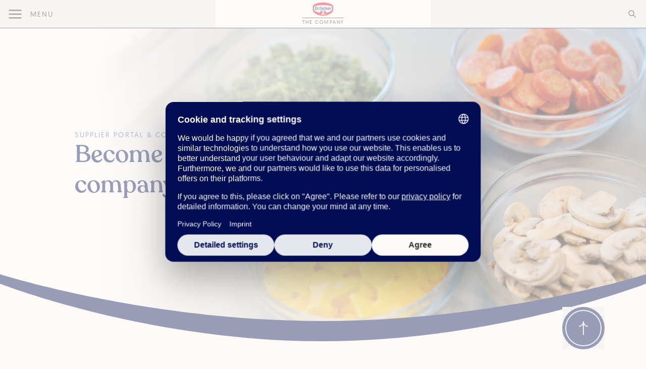

--- FILE ---
content_type: text/html; charset=utf-8
request_url: https://www.oetker.com/hu/suppliers/working-with-suppliers/suppliers-portal-and-contact
body_size: 28583
content:
<!DOCTYPE html><html lang="hu"><head><meta charSet="utf-8" data-next-head=""/><meta name="viewport" content="width=device-width" data-next-head=""/><link rel="shortcut icon" href="/images/droetker.ico" data-next-head=""/><title data-next-head="">Dr. Oetker | Supplier Portal &amp; Contact			</title><meta name="robots" content="index,follow" data-next-head=""/><meta name="description" content="Become a supplier for Dr. Oetker" data-next-head=""/><meta property="og:title" content="Dr. Oetker | Supplier Portal &amp; Contact			" data-next-head=""/><meta property="og:description" content="Become a supplier for Dr. Oetker" data-next-head=""/><meta property="og:image" content="https://eu-central-1-droetker.graphassets.com/AfHv1mwVoTticpqOhUWOEz/resize=fit:clip,height:200,width:200/output=format:png/QIAmbn95S3O5UYs11YPE" data-next-head=""/><meta property="og:locale" content="default" data-next-head=""/><meta name="facebook-domain-verification" content="sepjq1j8hnt628k2q73ksk7tzyotsb" data-next-head=""/><meta name="robots" content="noindex,nofollow" data-next-head=""/><meta name="google-site-verification" content="xQ3o6VcDbSqtvk1Y4v6BDP9IYfDDA8lS-T_M_BQeAwk"/><link data-next-font="" rel="preconnect" href="/" crossorigin="anonymous"/><link rel="preload" href="/_next/static/css/708ad93a3bcfea34.css" as="style"/><link rel="stylesheet" href="/_next/static/css/708ad93a3bcfea34.css" data-n-g=""/><noscript data-n-css=""></noscript><script defer="" noModule="" src="/_next/static/chunks/polyfills-42372ed130431b0a.js"></script><script defer="" src="/_next/static/chunks/9001-600dd7f6c39e3e4a.js"></script><script defer="" src="/_next/static/chunks/7706-9ea8ba49fa555555.js"></script><script defer="" src="/_next/static/chunks/4652.593bd6c36a935e09.js"></script><script defer="" src="/_next/static/chunks/357.2ee608fe71638045.js"></script><script defer="" src="/_next/static/chunks/4320-a9a853d4d287fe7b.js"></script><script defer="" src="/_next/static/chunks/110.d38e164074c1e38c.js"></script><script defer="" src="/_next/static/chunks/5922.69a4551b15889806.js"></script><script src="/_next/static/chunks/webpack-dd698109d87c6b83.js" defer=""></script><script src="/_next/static/chunks/framework-e7058ca2b61bd018.js" defer=""></script><script src="/_next/static/chunks/main-39043c722d92a917.js" defer=""></script><script src="/_next/static/chunks/pages/_app-0f1caf9387577935.js" defer=""></script><script src="/_next/static/chunks/847-46b3058194d5b3b8.js" defer=""></script><script src="/_next/static/chunks/1617-47ec24dcd0311a22.js" defer=""></script><script src="/_next/static/chunks/pages/%5B...slug%5D-d12062772b2fe13a.js" defer=""></script><script src="/_next/static/ZDE4ufOMO4BZ6qAq5nClD/_buildManifest.js" defer=""></script><script src="/_next/static/ZDE4ufOMO4BZ6qAq5nClD/_ssgManifest.js" defer=""></script><style data-styled="" data-styled-version="5.3.11">.bEPbJI{display:grid;width:12px;height:12px;}/*!sc*/
data-styled.g2[id="sc-739c9ea5-1"]{content:"bEPbJI,"}/*!sc*/
.dvRwaT{display:grid;width:14px;height:14px;}/*!sc*/
data-styled.g3[id="sc-739c9ea5-2"]{content:"dvRwaT,"}/*!sc*/
.fzrvNu{display:grid;width:12px;height:8px;}/*!sc*/
data-styled.g5[id="sc-739c9ea5-4"]{content:"fzrvNu,"}/*!sc*/
.dMXrkY{display:grid;width:14px;height:14px;}/*!sc*/
data-styled.g6[id="sc-739c9ea5-5"]{content:"dMXrkY,"}/*!sc*/
.japgJn{display:grid;width:14px;height:14px;}/*!sc*/
data-styled.g7[id="sc-739c9ea5-6"]{content:"japgJn,"}/*!sc*/
.cgeAha{position:relative;}/*!sc*/
.cgeAha:after{content:'';position:absolute;display:block;width:0%;left:50%;bottom:-2px;border-bottom:1px solid black;-webkit-transition:all 0.5s;transition:all 0.5s;}/*!sc*/
.cgeAha.white-b:after{border-bottom:1px solid #fff;}/*!sc*/
.cgeAha:hover:after{width:98%;left:1%;}/*!sc*/
data-styled.g8[id="sc-33eb7e68-0"]{content:"cgeAha,"}/*!sc*/
.emjRDu{opacity:0;opacity:0;-webkit-transform:translateY(20vh);-ms-transform:translateY(20vh);transform:translateY(20vh);}/*!sc*/
@media(prefers-reduced-motion:no-preference){.emjRDu{-webkit-transition:opacity 1200ms ease-out,-webkit-transform 600ms ease-out;-webkit-transition:opacity 1200ms ease-out,transform 600ms ease-out;transition:opacity 1200ms ease-out,transform 600ms ease-out;will-change:opacity,transform;-webkit-transition-delay:300ms;transition-delay:300ms;-webkit-animation-delay:300ms;animation-delay:300ms;}}/*!sc*/
.bbJWAG{opacity:0;opacity:0;-webkit-transform:translateY(20vh);-ms-transform:translateY(20vh);transform:translateY(20vh);}/*!sc*/
@media(prefers-reduced-motion:no-preference){.bbJWAG{-webkit-transition:opacity 1200ms ease-out,-webkit-transform 600ms ease-out;-webkit-transition:opacity 1200ms ease-out,transform 600ms ease-out;transition:opacity 1200ms ease-out,transform 600ms ease-out;will-change:opacity,transform;-webkit-transition-delay:600ms;transition-delay:600ms;-webkit-animation-delay:600ms;animation-delay:600ms;}}/*!sc*/
.fktwyO{opacity:0;opacity:0;-webkit-transform:translateY(20vh);-ms-transform:translateY(20vh);transform:translateY(20vh);}/*!sc*/
@media(prefers-reduced-motion:no-preference){.fktwyO{-webkit-transition:opacity 1200ms ease-out,-webkit-transform 600ms ease-out;-webkit-transition:opacity 1200ms ease-out,transform 600ms ease-out;transition:opacity 1200ms ease-out,transform 600ms ease-out;will-change:opacity,transform;-webkit-transition-delay:200ms;transition-delay:200ms;-webkit-animation-delay:200ms;animation-delay:200ms;}}/*!sc*/
.bmsJZC{opacity:0;opacity:0;-webkit-transform:translateY(20vh);-ms-transform:translateY(20vh);transform:translateY(20vh);}/*!sc*/
@media(prefers-reduced-motion:no-preference){.bmsJZC{-webkit-transition:opacity 1200ms ease-out,-webkit-transform 600ms ease-out;-webkit-transition:opacity 1200ms ease-out,transform 600ms ease-out;transition:opacity 1200ms ease-out,transform 600ms ease-out;will-change:opacity,transform;-webkit-transition-delay:400ms;transition-delay:400ms;-webkit-animation-delay:400ms;animation-delay:400ms;}}/*!sc*/
.fdXRbe{opacity:0;opacity:0;-webkit-transform:translateY(20vh);-ms-transform:translateY(20vh);transform:translateY(20vh);}/*!sc*/
@media(prefers-reduced-motion:no-preference){.fdXRbe{-webkit-transition:opacity 1200ms ease-out,-webkit-transform 600ms ease-out;-webkit-transition:opacity 1200ms ease-out,transform 600ms ease-out;transition:opacity 1200ms ease-out,transform 600ms ease-out;will-change:opacity,transform;-webkit-transition-delay:800ms;transition-delay:800ms;-webkit-animation-delay:800ms;animation-delay:800ms;}}/*!sc*/
.kfSpsq{opacity:0;opacity:0;-webkit-transform:translateY(20vh);-ms-transform:translateY(20vh);transform:translateY(20vh);}/*!sc*/
@media(prefers-reduced-motion:no-preference){.kfSpsq{-webkit-transition:opacity 1200ms ease-out,-webkit-transform 600ms ease-out;-webkit-transition:opacity 1200ms ease-out,transform 600ms ease-out;transition:opacity 1200ms ease-out,transform 600ms ease-out;will-change:opacity,transform;-webkit-transition-delay:50ms;transition-delay:50ms;-webkit-animation-delay:50ms;animation-delay:50ms;}}/*!sc*/
data-styled.g9[id="sc-18f6d599-0"]{content:"emjRDu,bbJWAG,fktwyO,bmsJZC,fdXRbe,kfSpsq,"}/*!sc*/
.cyhhDW svg{fill:white;width:1.25rem;height:1.25rem;}/*!sc*/
data-styled.g10[id="sc-e6dcea47-0"]{content:"cyhhDW,"}/*!sc*/
.dNzWJU{position:absolute;left:0px;margin-top:-4.75rem;}/*!sc*/
data-styled.g11[id="sc-e6dcea47-1"]{content:"dNzWJU,"}/*!sc*/
.lkAHuy{width:54px;height:54px;background-image:url("data:image/svg+xml, %3Csvg width='54' height='54' viewBox='0 0 84 84' fill='none' xmlns='http://www.w3.org/2000/svg'%3E%3Ccircle cx='42' cy='42' r='42' fill='%23010E54'/%3E%3Cpath d='M42.0006 54.4453C42.0006 54.4453 42.0006 38.3355 42.0006 29.5564M42.0006 29.5564C42.0006 33.5708 38.316 38.388 34.2227 38.388M42.0006 29.5564C42.0006 33.5708 45.6846 38.388 49.7782 38.388' stroke='%23E6E7EE' stroke-width='2' stroke-linecap='square'/%3E%3Ccircle cx='42' cy='42' r='35' stroke='%23E6E7EE' stroke-width='2'/%3E%3C/svg%3E%0A");}/*!sc*/
@media (min-width:768px){.lkAHuy{width:84px;height:84px;background-image:url("data:image/svg+xml, %3Csvg width='84' height='84' viewBox='0 0 84 84' fill='none' xmlns='http://www.w3.org/2000/svg'%3E%3Ccircle cx='42' cy='42' r='42' fill='%23010E54'/%3E%3Cpath d='M42.0006 54.4453C42.0006 54.4453 42.0006 38.3355 42.0006 29.5564M42.0006 29.5564C42.0006 33.5708 38.316 38.388 34.2227 38.388M42.0006 29.5564C42.0006 33.5708 45.6846 38.388 49.7782 38.388' stroke='%23E6E7EE' stroke-width='2' stroke-linecap='square'/%3E%3Ccircle cx='42' cy='42' r='35' stroke='%23E6E7EE' stroke-width='2'/%3E%3C/svg%3E%0A");}}/*!sc*/
data-styled.g13[id="sc-faf9f29f-1"]{content:"lkAHuy,"}/*!sc*/
.dLnzmP{border-bottom:1px solid rgba(1,14,84,1);}/*!sc*/
.dLnzmP > *{width:calc(100% / 3);}/*!sc*/
data-styled.g16[id="sc-46868a1f-0"]{content:"dLnzmP,"}/*!sc*/
.knjafP{height:100%;display:-webkit-box;display:-webkit-flex;display:-ms-flexbox;display:flex;-webkit-flex-direction:column;-ms-flex-direction:column;flex-direction:column;padding:0.25rem;-webkit-align-items:center;-webkit-box-align:center;-ms-flex-align:center;align-items:center;}/*!sc*/
.knjafP > span{margin-top:0.2rem;border-top:1px solid;display:block;font-size:0.6rem;text-transform:uppercase;-webkit-letter-spacing:0.15em;-moz-letter-spacing:0.15em;-ms-letter-spacing:0.15em;letter-spacing:0.15em;}/*!sc*/
.knjafP svg{height:28px;}/*!sc*/
data-styled.g17[id="sc-46868a1f-1"]{content:"knjafP,"}/*!sc*/
.krUiQD svg{width:auto;height:100%;}/*!sc*/
data-styled.g18[id="sc-46868a1f-2"]{content:"krUiQD,"}/*!sc*/
.hUkvew{position:absolute;overflow-y:auto;top:3.5rem;left:0;-webkit-transform:translateX(-100vw);-ms-transform:translateX(-100vw);transform:translateX(-100vw);height:calc(100vh - 3.5rem);width:100vw;-webkit-transition:-webkit-transform 0.18s ease-in;-webkit-transition:transform 0.18s ease-in;transition:transform 0.18s ease-in;padding:0;background-color:#e6e7ee;z-index:20;}/*!sc*/
@media (min-width:768px){.hUkvew{width:50vw;max-width:480px;}}/*!sc*/
@media (min-width:768px){.hUkvew{border-color:rgba(1,14,84,1);border-right:1px solid;}}/*!sc*/
data-styled.g19[id="sc-46868a1f-3"]{content:"hUkvew,"}/*!sc*/
.cMroxt{position:absolute;overflow-y:auto;top:3.5rem;left:0;-webkit-transform:translateX(-100vw);-ms-transform:translateX(-100vw);transform:translateX(-100vw);height:calc(100vh - 3.5rem);width:100vw;-webkit-transition:-webkit-transform 0.18s ease-in;-webkit-transition:transform 0.18s ease-in;transition:transform 0.18s ease-in;border:none;z-index:30;background-color:#fdfbf9;border-color:#fdfbf9;}/*!sc*/
@media (min-width:768px){.cMroxt{width:50vw;max-width:480px;}}/*!sc*/
@media (min-width:768px){.cMroxt{z-index:10;}}/*!sc*/
@media (min-width:960px){}/*!sc*/
.cMroxt .corp-nav-item + .corp-nav-item-highlighted{margin-top:1.5rem;}/*!sc*/
data-styled.g20[id="sc-46868a1f-4"]{content:"cMroxt,"}/*!sc*/
.gyzebs:last-child:not(.corp-nav-item-highlighted){margin-bottom:1.5rem;}/*!sc*/
.gyzebs > a:hover,.gyzebs > button:hover{-webkit-text-decoration:underline;text-decoration:underline;}/*!sc*/
data-styled.g21[id="sc-46868a1f-5"]{content:"gyzebs,"}/*!sc*/
.dCDTzk{display:-webkit-box;display:-webkit-flex;display:-ms-flexbox;display:flex;-webkit-align-items:center;-webkit-box-align:center;-ms-flex-align:center;align-items:center;}/*!sc*/
.dCDTzk .menu{height:100%;position:relative;margin-top:-5px;border:5px solid transparent;cursor:pointer;-webkit-transform:scale(0.5);-ms-transform:scale(0.5);transform:scale(0.5);}/*!sc*/
.dCDTzk .menu .bar{height:5px;width:50px;display:block;margin:10px auto;position:relative;background-color:rgb(41,43,41);-webkit-transition:all 0.4s;transition:all 0.4s;}/*!sc*/
.dCDTzk .menu.open .bar:nth-of-type(1){-webkit-animation:exowiR 1.5s cubic-bezier(0.5,0.2,0.2,1) ease forwards;animation:exowiR 1.5s cubic-bezier(0.5,0.2,0.2,1) ease forwards;-webkit-transform:translateY(15px) rotate(45deg);-ms-transform:translateY(15px) rotate(45deg);transform:translateY(15px) rotate(45deg);}/*!sc*/
.dCDTzk .menu.open .bar:nth-of-type(2){-webkit-animation:jiroXv 1.5s cubic-bezier(0.1,0.8,0.1,1) ease forwards;animation:jiroXv 1.5s cubic-bezier(0.1,0.8,0.1,1) ease forwards;opacity:0;}/*!sc*/
.dCDTzk .menu.open .bar:nth-of-type(3){-webkit-animation:gZvxXh 1.5s cubic-bezier(0.5,0.2,0.2,1) ease forwards;animation:gZvxXh 1.5s cubic-bezier(0.5,0.2,0.2,1) ease forwards;-webkit-transform:translateY(-15px) rotate(-45deg);-ms-transform:translateY(-15px) rotate(-45deg);transform:translateY(-15px) rotate(-45deg);}/*!sc*/
data-styled.g22[id="sc-46868a1f-6"]{content:"dCDTzk,"}/*!sc*/
.cNqoiF{text-align:center;padding-left:10%;padding-right:10%;}/*!sc*/
data-styled.g28[id="sc-3b184390-0"]{content:"cNqoiF,"}/*!sc*/
.jJwXbi a{-webkit-text-decoration:underline;text-decoration:underline;}/*!sc*/
.jJwXbi a:focus,.jJwXbi a:hover{color:#010e54;}/*!sc*/
data-styled.g29[id="sc-3b184390-1"]{content:"jJwXbi,"}/*!sc*/
.kPquUG.theme-peach{background-color:#faf3ed;padding:1rem;border-radius:1rem;}/*!sc*/
.kPquUG.theme-lightBlue{background-color:#E6E7EE;padding:1rem;border-radius:1rem;}/*!sc*/
.kPquUG code{color:black;float:left;font-family:Georgia;font-size:60px;line-height:61px;padding-right:8px;padding-left:3px;}/*!sc*/
.kPquUG img{border-radius:0.5rem;margin:auto;}/*!sc*/
.kPquUG .caption{color:#292B29;text-align:center;text-transform:uppercase;font-style:normal;font-weight:normal;font-size:14px;line-height:18px;opacity:0.7;}/*!sc*/
.kPquUG a{-webkit-text-decoration:none;text-decoration:none;color:black;border-bottom:1px solid black;word-wrap:break-word;}/*!sc*/
.kPquUG b,.kPquUG strong{font-weight:500;}/*!sc*/
.kPquUG ul{list-style-type:none;}/*!sc*/
.kPquUG ul li{margin-left:30px;}/*!sc*/
.kPquUG ul li:before{content:'—';position:absolute;margin-left:-35px;}/*!sc*/
.kPquUG ol{counter-reset:oe-counter;padding-left:40px;}/*!sc*/
.kPquUG ol li{counter-increment:oe-counter;position:relative;padding-bottom:20px;padding-left:20px;vertical-align:top;}/*!sc*/
.kPquUG ol li::before{content:counter(oe-counter);position:absolute;--size:38px;left:calc(-1 * var(--size) - 10px);line-height:var(--size);width:var(--size);height:var(--size);top:5px;border-radius:50%;text-align:center;background-image:url("data:image/svg+xml;utf8,<svg xmlns='http://www.w3.org/2000/svg' width='40' height='40' viewBox='0 0 40 40'><path d='M21.7534 36.5881C20.0827 37.6884 17.9173 37.6884 16.2466 36.5881C15.1653 35.8761 13.8829 35.5325 12.5905 35.6085C10.5934 35.7259 8.71819 34.6433 7.82138 32.855C7.241 31.6978 6.30223 30.759 5.14496 30.1786C3.35675 29.2818 2.27407 27.4065 2.39152 25.4095C2.46753 24.1171 2.12391 22.8347 1.41188 21.7534C0.311642 20.0827 0.311642 17.9173 1.41188 16.2466C2.12391 15.1653 2.46753 13.8829 2.39152 12.5905C2.27407 10.5934 3.35675 8.71819 5.14496 7.82138C6.30223 7.241 7.241 6.30223 7.82139 5.14496C8.71819 3.35675 10.5934 2.27407 12.5905 2.39152C13.8829 2.46752 15.1653 2.12391 16.2466 1.41188C17.9173 0.311641 20.0827 0.311641 21.7534 1.41188C22.8347 2.12391 24.1171 2.46753 25.4095 2.39152C27.4066 2.27407 29.2818 3.35674 30.1786 5.14496C30.759 6.30223 31.6978 7.241 32.855 7.82138C34.6433 8.71819 35.7259 10.5934 35.6085 12.5905C35.5325 13.8829 35.8761 15.1653 36.5881 16.2466C37.6884 17.9173 37.6884 20.0827 36.5881 21.7534C35.8761 22.8347 35.5325 24.1171 35.6085 25.4095C35.7259 27.4066 34.6433 29.2818 32.855 30.1786C31.6978 30.759 30.759 31.6978 30.1786 32.855C29.2818 34.6433 27.4066 35.7259 25.4095 35.6085C24.1171 35.5325 22.8347 35.8761 21.7534 36.5881Z' fill='none' stroke='black' stroke-width='1' stroke-linejoin='round'/></svg>");}/*!sc*/
.kPquUG p:empty:before{content:' ';white-space:pre;}/*!sc*/
.kPquUG table{border-collapse:collapse;width:100%;}/*!sc*/
.kPquUG td,.kPquUG th{border:0;text-align:left;padding:27px 12px;}/*!sc*/
.kPquUG tr:nth-child(even){background-color:rgba(0,0,0,0.05);}/*!sc*/
data-styled.g66[id="sc-d11f8e47-0"]{content:"kPquUG,"}/*!sc*/
.jGgHDs{position:absolute;width:0;height:0;overflow-x:hidden;}/*!sc*/
data-styled.g81[id="sc-5323733a-0"]{content:"jGgHDs,"}/*!sc*/
.dzKPdt{height:80px;}/*!sc*/
.csjmnc{height:100px;}/*!sc*/
data-styled.g83[id="sc-be8bfe91-0"]{content:"dzKPdt,csjmnc,"}/*!sc*/
.jNQQwu{border-color:rgba(1,14,84,1);-webkit-transition:background-color 0.2s ease-in;transition:background-color 0.2s ease-in;}/*!sc*/
.jNQQwu:hover{background-color:rgba(230,231,238,1);}/*!sc*/
data-styled.g116[id="sc-3ab7dbaf-0"]{content:"jNQQwu,"}/*!sc*/
.jpXOnt{max-width:80%;}/*!sc*/
data-styled.g117[id="sc-3ab7dbaf-1"]{content:"jpXOnt,"}/*!sc*/
.emZugB .accordion__item{border-top:1px solid #010E54;}/*!sc*/
.emZugB > div{border-bottom:1px solid #010E54;}/*!sc*/
.emZugB .accordion__button:focus,.emZugB .accordion__button:focus-visible{outline:none;}/*!sc*/
data-styled.g134[id="sc-1d385542-0"]{content:"emZugB,"}/*!sc*/
.ftselQ{display:-webkit-box;display:-webkit-flex;display:-ms-flexbox;display:flex;width:100%;-webkit-flex-direction:column;-ms-flex-direction:column;flex-direction:column;-webkit-box-pack:justify;-webkit-justify-content:space-between;-ms-flex-pack:justify;justify-content:space-between;}/*!sc*/
@media (max-width:767px){.ftselQ{-webkit-flex-direction:column;-ms-flex-direction:column;flex-direction:column;width:100%;}}/*!sc*/
data-styled.g135[id="sc-1d385542-1"]{content:"ftselQ,"}/*!sc*/
@-webkit-keyframes exowiR{from{-webkit-transform:translateY(0px) rotate(0);-ms-transform:translateY(0px) rotate(0);transform:translateY(0px) rotate(0);}to{-webkit-transform:translateY(15px) rotate(45deg);-ms-transform:translateY(15px) rotate(45deg);transform:translateY(15px) rotate(45deg);}}/*!sc*/
@keyframes exowiR{from{-webkit-transform:translateY(0px) rotate(0);-ms-transform:translateY(0px) rotate(0);transform:translateY(0px) rotate(0);}to{-webkit-transform:translateY(15px) rotate(45deg);-ms-transform:translateY(15px) rotate(45deg);transform:translateY(15px) rotate(45deg);}}/*!sc*/
data-styled.g259[id="sc-keyframes-exowiR"]{content:"exowiR,"}/*!sc*/
@-webkit-keyframes jiroXv{from{opacity:1;}to{opacity:0;}}/*!sc*/
@keyframes jiroXv{from{opacity:1;}to{opacity:0;}}/*!sc*/
data-styled.g260[id="sc-keyframes-jiroXv"]{content:"jiroXv,"}/*!sc*/
@-webkit-keyframes gZvxXh{from{-webkit-transform:translateY(0px) rotate(0);-ms-transform:translateY(0px) rotate(0);transform:translateY(0px) rotate(0);}to{-webkit-transform:translateY(-15px) rotate(-45deg);-ms-transform:translateY(-15px) rotate(-45deg);transform:translateY(-15px) rotate(-45deg);}}/*!sc*/
@keyframes gZvxXh{from{-webkit-transform:translateY(0px) rotate(0);-ms-transform:translateY(0px) rotate(0);transform:translateY(0px) rotate(0);}to{-webkit-transform:translateY(-15px) rotate(-45deg);-ms-transform:translateY(-15px) rotate(-45deg);transform:translateY(-15px) rotate(-45deg);}}/*!sc*/
data-styled.g261[id="sc-keyframes-gZvxXh"]{content:"gZvxXh,"}/*!sc*/
</style></head><body><div id="__next"><div class="" data-test="tw-container" data-print="hide-child"><div><div class="h-14"></div><nav class="fixed z-50 w-screen top-0"><div class="sc-46868a1f-0 dLnzmP h-14 flex bg-white justify-between"><button class="sc-46868a1f-6 dCDTzk"><div class="menu"><div class="bar"></div><div class="bar"></div><div class="bar"></div></div><p type="lead" tag="p" class="m-0 p-0 font-geomanist text-xs leading-4 uppercase tracking-xl lg:text-sm lg:leading-4.5 hidden md:block">Menu</p></button><a href="/hu" class="sc-46868a1f-1 knjafP"><svg class="h-full" xmlns="http://www.w3.org/2000/svg" width="100%" viewBox="0 0 550 350"><path d="M275 0C394.7 0 435.1 32.6 466.2 48.5c28.2 14.4 59.4 29.6 62.1 70.8 3 45.1 1.1 92.1-11.4 111.4 -11.1 17.2-25.3 42.4-95.6 77 -70.2 34.6-146.6 33.4-146.4 33.2 0.2 0.2-76.1 1.4-146.4-33.2 -70.2-34.6-84.5-59.8-95.6-77 -12.4-19.3-14.4-66.3-11.4-111.4 2.8-41.2 34-56.4 62.2-70.8C114.9 32.6 155.3 0 275 0z" fill="#FFFFFF"></path><path d="M275 9c83.4 0 160.1 23.6 191.2 39.5 28.2 14.4 59.4 29.6 62.1 70.8 3 45.1 1.1 92.1-11.4 111.4 -11.1 17.2-25.3 42.4-95.6 77 -70.2 34.6-146.6 33.4-146.4 33.2 0.2 0.2-76.1 1.4-146.4-33.2 -70.2-34.6-84.5-59.8-95.6-77 -12.4-19.3-14.4-66.3-11.4-111.4 2.8-41.2 34-56.4 62.2-70.8C114.9 32.6 191.6 9 275 9" fill="#E30A17"></path><path d="M441.6 239.4c44.5-21.3 50.2-37 54.6-44.7 4.8-8.5 6.8-36.3 5.3-55.8 -1.3-17.2-3.9-28.6-27.7-39.4C449.2 88.5 358.5 75.3 275 75.3c-83.4 0-174.2 13.3-198.8 24.3 -23.8 10.7-26.4 22.2-27.7 39.4 -1.4 19.4 0.5 47.3 5.4 55.8 4.4 7.6 10 23.4 54.6 44.7 27.6 13.2 56 20.1 75.4 23.8 0.9 0.2 1.5 0.9 1.5 1.8v0.2l0 1.6c0 33.3 40.2 60.3 89.7 60.4 49.6-0.1 89.7-27.1 89.7-60.4l0-1.7v-0.1c0-0.9 0.7-1.7 1.6-1.9C385.7 259.5 414 252.6 441.6 239.4" fill="#FFFFFF"></path><path d="M217.8 114.5c-21.2 0-29.4 15.4-30.8 35.6 -0.2 2.2-0.2 4.5-0.2 6.8 0 6.4 0.6 12.4 1.8 17.8h17.9c-1-5-1.1-11.1-1.1-17.8 0-2.4 0-4.6 0.1-6.8 0.5-13.2 2.8-23 12.3-23 8.8 0 11.7 9.8 12.3 23 0.1 2.2 0.1 4.5 0.1 6.8 0 6.7-0.4 12.8-1.5 17.8 -1.6 7.3-4.9 12.1-11 12.1 -6.8 0-9.9-4.7-11.3-12.1l-17.9 0c3.4 14.5 12 24.5 29.2 24.5 17 0 25.7-10 29.2-24.5 0 0 0 0 0 0 1.3-5.4 1.9-11.4 1.9-17.8 0-2.3-0.1-4.6-0.3-6.8C247.2 129.9 238.9 114.5 217.8 114.5zM345.9 116.4v33.7 24.6 22.4h16v-18.2l3.2-4.2 2.5-3.2 1.7 3.2 11.6 22.4h17.6l-12.2-22.4 -8.4-15.3 6.8-9.3 11.2-15.3h-17.6l-10.7 15.3 -5.6 8v-8 -33.7H345.9zM75.5 116.8v33.3 24.6 22.4h27.8c17.4 0 25.5-7.1 28.5-22.4h-18.7c-1.9 6.1-5.6 8.5-12.7 8.5h-7.7v-8.5 -24.6 -20.3h7.3c11.6 0 14.2 6.9 14.7 20.3h18.4c-0.8-20.4-6.3-33.3-28.8-33.3H75.5zM133.2 150.1l-18.4 0c0.1 1.8 0.1 3.7 0.1 5.7 0 8.5-0.4 14.6-1.7 18.8l18.7 0c1-5.3 1.5-11.5 1.5-18.8C133.3 153.9 133.3 152 133.2 150.1zM316 121.8v12.3h-8.1v10.9h8.1v5.1 24.6 5.9c0 12.6 2.3 16.5 14.8 16.5 3.7 0 6.9-0.4 10.4-0.7V185.3c-1.1 0.1-2.3 0.2-3.6 0.2 -4.6 0-5.7-2-5.7-6.8v-4 -24.6 -5.1h9.3v-10.9h-9.3v-12.3H316zM280.1 131.3c-4.1 0-7.8 0.8-11.2 2.4 -3.3 1.6-6.2 3.9-8.6 6.9 -2.1 2.6-3.8 5.8-5 9.5 -0.2 0.5-0.3 1.1-0.5 1.6 -1.3 4.3-1.9 9-1.9 14.2 0 3.1 0.2 6 0.7 8.8 0.6 3.3 1.4 6.2 2.6 8.9 2.2 5 5.4 8.8 9.6 11.6 4.2 2.7 9.1 4.1 14.8 4.1 4.9 0 9.2-0.9 13-2.8 3.8-1.9 6.8-4.5 9.1-7.9 2.4-3.4 3.8-7.3 4.2-11.7h-16.8c-0.7 2.8-1.9 5-3.7 6.6 -1.8 1.6-3.8 2.4-6.2 2.4 -3.2 0-5.8-1.4-7.8-4.1 -1.4-1.9-2.3-4.2-2.8-7 -0.2-1.2-0.3-2.5-0.3-3.8v-0.7h38.1v-2.6c0-6-0.6-11.2-1.7-15.5 -0.2-0.7-0.4-1.3-0.6-2 0 0 0 0 0 0 -1.1-3.5-2.8-6.6-4.8-9.4 -1.5-2-3.3-3.7-5.5-5.1 -2.1-1.4-4.5-2.5-7-3.2C285.4 131.7 282.8 131.3 280.1 131.3zM422.1 131.3c-4.1 0-7.9 0.8-11.2 2.4 -3.3 1.6-6.1 3.9-8.6 6.9 -2.1 2.6-3.8 5.8-5 9.5 -0.2 0.5-0.3 1.1-0.5 1.6 -1.3 4.3-1.9 9-1.9 14.2 0 3.1 0.2 6 0.7 8.8 0.5 3.3 1.4 6.2 2.6 8.9 2.2 5 5.4 8.8 9.5 11.6 4.2 2.7 9.2 4.1 14.8 4.1 4.9 0 9.2-0.9 13-2.8 3.8-1.9 6.9-4.5 9.2-7.9 2.4-3.4 3.7-7.3 4.1-11.7h-16.7c-0.7 2.8-1.9 5-3.7 6.6 -1.8 1.6-3.9 2.4-6.2 2.4 -3.2 0-5.8-1.4-7.8-4.1 -1.4-1.9-2.4-4.2-2.8-7 -0.2-1.2-0.3-2.5-0.3-3.8v-0.7h38.1v-2.6c0-6-0.6-11.2-1.7-15.5 -0.2-0.7-0.4-1.3-0.6-2 0 0 0 0 0 0 -1.1-3.5-2.8-6.6-4.9-9.4 -1.5-2-3.3-3.7-5.5-5.1 -2.1-1.4-4.5-2.5-7-3.2C427.4 131.7 424.8 131.3 422.1 131.3zM169.9 133.2c-6.6 0-11.1 3.9-14.3 9.9h-0.3v-8.3h-15.3v15.3l21.1 0c2-1.1 4.4-1.6 6.7-1.6 1.6 0 3.3 0.1 5 0.2v-15.3C171.9 133.3 170.8 133.2 169.9 133.2zM140 150.1v24.6 22.4h16v-22.4 -15c0-4.9 2.2-8 5.2-9.6H140zM484.9 133.2c-6.6 0-11.1 3.9-14.3 9.9h-0.3v-8.3H455v15.3l21.1 0c2-1.1 4.4-1.6 6.7-1.6 1.6 0 3.3 0.1 5 0.2v-15.3C486.8 133.3 485.8 133.2 484.9 133.2zM455 150.1v24.6 22.4h16v-22.4 -15c0-4.9 2.2-8 5.1-9.6H455zM280.3 144.2c2.9 0 5.2 1.1 6.8 3.3 0.6 0.7 1.1 1.6 1.5 2.6 0.9 2 1.5 4.4 1.9 7.4H269.5c0.3-2.9 1-5.4 2-7.4 0.4-0.9 1-1.7 1.6-2.5C274.9 145.3 277.4 144.2 280.3 144.2zM422.3 144.2c2.9 0 5.2 1.1 6.8 3.3 0.6 0.7 1.1 1.6 1.5 2.6 0.9 2 1.5 4.4 1.9 7.4h-21c0.3-2.9 0.9-5.4 1.9-7.4 0.4-0.9 1-1.7 1.6-2.5C417 145.3 419.4 144.2 422.3 144.2zM161.4 183.4v13.7h13.7V183.4H161.4z" fill="#25338B"></path><path d="M273.7 218.9c-1.4 0.1-3 0.4-4 0.2 -0.9-0.1-1.9 0-2.8-0.2 -0.7-0.1-1.4-0.1-2.1 0.1 -1.1 0.1-2 0.5-2.8 1 -0.8 0.6-3 3.5-3.5 3.9 -0.4 0.4-1.9 1.6-2.6 2.3 -0.8 0.8-1.5 2.5-1.7 3.4 -0.1 0.9-0.1 2.7 0 3.2 0.1 0.4 0 1.1-0.1 1.6 -0.1 0.5-0.5 2.2-0.6 2.4 -0.2 0.2-0.3 1.4-0.3 3.1 0 1.7 0.1 2.7-0.1 3.8 -0.2 1.1-0.3 2.3-2.4 4.6 -2.1 2.3-2 2.7-2.2 3.2 -0.2 0.5-0.3 0.9 0.2 1.7 0.6 0.8 0.9 0.8 1.4 1.2 0.4 0.4 2 0.7 1.5 2.5 -0.6 1.9 0.5 2 0.5 2.7 0 0.7-0.2 0.9-0.1 1.5 0.1 0.6 0.6 1.4 0.6 1.9 0 0.9 0.1 1.5-0.2 3.8 0 0-0.3 2.8 3.6 3.8 3.9 1 6.6 2.2 7.5 3.6 0.9 1.4 1 3.3 0.5 5 -0.5 1.7-1.6 3.5-4.3 5.3 -2.8 2-7.6 3.6-13.4 6.8 -5.8 3.2-6.8 4.8-7.7 6 -0.7 0.9-1.7 2.8-1.9 4 -0.1 1-0.4 2.6 1.4 3.4 2 0.9 3.3 0.6 3.3 0.6h69.4c0 0 2.9 0.4 4.4-1.4 1.5-1.9 0.2-5.5-0.1-6.3 -0.4-1-1.9-2.8-3.4-4 -1.6-1.4-6.8-4.6-9.6-6.1 -2.3-1.2-9.9-5.5-12.9-9.1 -2.7-3.2-3.8-7.1-3-9.3 0.9-2.2 2.6-2.4 3.8-2.3 1 0.1 3.6 0.7 4.6 0.5 1.2-0.3 2.3-0.7 3.4-2.6 1.1-1.9 4.2-2.5 4.9-3 0.7-0.4 4.1-2.6 4.3-5.9 0.3-4.4-1.4-4.4-2-9 -0.5-4.6-1.4-5.3-3.1-7.3 -1.4-1.6-2.5-5.2-3.1-6.6 -1.1-2.7-3.5-4.2-4.6-4.5 -1.1-0.3-4.3-1.8-5.7-3.4 -1.2-1.3-3.2-3.3-5-3.7 -1.7-0.4-4.8-0.5-5.8-1 -1.1-0.6-2.9-1.2-3.2-1.1C274.5 219.1 275.1 218.9 273.7 218.9M191.5 266.6c0-30.3 37.4-54.8 83.6-54.8 46.2 0 83.6 24.6 83.6 54.8 0 30.3-37.4 54.8-83.6 54.8C228.9 321.4 191.5 296.9 191.5 266.6z" fill="#E30A17"></path></svg><span class="text-darkgray">The Company</span></a><button class="sc-46868a1f-2 krUiQD items-end flex flex-col p-5"><svg class="h-full" xmlns="http://www.w3.org/2000/svg" fill="none" viewBox="0 0 24 24" aria-hidden="true"><path fill="#252525" d="M23.38 21.62l-6.52-6.53a9.28 9.28 0 10-1.77 1.77l6.53 6.53a1.27 1.27 0 001.76 0 1.25 1.25 0 000-1.77zM2.75 9.5a6.75 6.75 0 1113.5 0 6.75 6.75 0 01-13.5 0z"></path></svg></button></div><ul class="sc-46868a1f-3 hUkvew pl-10 pt-16 md:border-r-3"><li class="sc-46868a1f-5 gyzebs pl-10 md:pl-20 mt-8 first:mt-12"><button type="xs" tag="button" id="about-us" class="font-recoleta font-normal m-0 p-0 block text-lg leading-6 md:text-2xl md:leading-8">About us</button></li><li class="sc-46868a1f-5 gyzebs pl-10 md:pl-20 mt-8 first:mt-12"><button type="xs" tag="button" id="our-responsibility" class="font-recoleta font-normal m-0 p-0 block text-lg leading-6 md:text-2xl md:leading-8">Our Responsibility</button></li><li class="sc-46868a1f-5 gyzebs pl-10 md:pl-20 mt-8 first:mt-12"><button type="xs" tag="button" id="suppliers" class="font-recoleta font-normal m-0 p-0 block text-lg leading-6 md:text-2xl md:leading-8">Suppliers</button></li><li class="sc-46868a1f-5 gyzebs pl-10 md:pl-20 mt-8 first:mt-12"><button type="xs" tag="button" id="press-and-magazine" class="font-recoleta font-normal m-0 p-0 block text-lg leading-6 md:text-2xl md:leading-8">Press &amp; Magazine</button></li><li class="sc-46868a1f-5 gyzebs pl-10 md:pl-20 mt-8 first:mt-12"><button type="xs" tag="button" id="careers" class="font-recoleta font-normal m-0 p-0 block text-lg leading-6 md:text-2xl md:leading-8">Careers</button></li></ul><ul class="sc-46868a1f-4 cMroxt md:border-r-3 pb-40 lg:pb-0"><li class="flex md:hidden pl-10 py-12"><button type="lead" tag="button" class="m-0 p-0 font-geomanist text-xs leading-4 uppercase tracking-xl lg:text-sm lg:leading-4.5 flex items-center"><svg viewBox="0 0 22 13" fill="none" xmlns="http://www.w3.org/2000/svg" class="full-height w-3"><path d="M7.375 11.8594L7.75 11.5312C7.9375 11.2969 7.9375 10.9688 7.75 10.7344L3.8125 6.79688H21.4375C21.7188 6.79688 22 6.5625 22 6.23438V5.76562C22 5.48438 21.7188 5.20312 21.4375 5.20312H3.8125L7.75 1.3125C7.9375 1.07812 7.9375 0.75 7.75 0.515625L7.375 0.1875C7.1875 -0.046875 6.8125 -0.046875 6.625 0.1875L1.14062 5.625C0.90625 5.85938 0.90625 6.1875 1.14062 6.42188L6.625 11.8594C6.8125 12.0938 7.1875 12.0938 7.375 11.8594Z" fill="#292B29"></path></svg><span class="ml-2">Back</span></button></li></ul></nav><div id="cl291vohi1av20bvvuac9b9b9"><div style="scroll-margin-top:150px" data-component="CorpHero"><section class="relative my-0 p-0 min-w-full z-40 overflow-hidden" data-print="hide"><div class="curve-mask-top relative pb-[40px] bg-[rgb(1,14,84)] overflow-x-hidden -z-[1]"><div class="curve-mask-bottom overflow-y-hidden"><div class="w-full overflow-x-hidden"><div class="bg-center bg-cover w-full overflow-hidden items-center flex flex-col relative md:justify-start md:pt-0 md:justify-center h-heroCarouselInnerTallMob md:h-heroCarouselInnerTallBannerHeight"><div class="block md:hidden w-full h-full hero-banner-image Tall absolute top-0 left-0"><div class="w-full h-full bg-gradient-to-b from-[rgba(255,255,255,1)] from-20% to-[rgba(255, 255, 255, 0)] to-90%"></div><picture><source srcSet="https://eu-central-1-droetker.graphassets.com/AfHv1mwVoTticpqOhUWOEz/resize=fit:max,width:1000/output=format:webp/fMRytSYWS0yIQQcGMSXp" media="(max-width: 767px)" type="image/webp"/><source srcSet="https://eu-central-1-droetker.graphassets.com/AfHv1mwVoTticpqOhUWOEz/resize=fit:max,width:1000/output=format:jpg/fMRytSYWS0yIQQcGMSXp" media="(max-width: 767px)"/><img alt="" srcSet="[data-uri]" class="h-580 -z-10 w-full h-full absolute top-0 md:top-0 object-cover overflow-hidden"/></picture></div><div class="hidden md:block w-full h-full hero-desktop-image absolute top-0 left-0"><div class="w-full h-full bg-gradient-to-r from-[rgba(255,255,255,1)] from-15% to-[rgba(255, 255, 255, 0)] to-75%"></div><picture><source srcSet="https://eu-central-1-droetker.graphassets.com/AfHv1mwVoTticpqOhUWOEz/resize=fit:max,width:1000/output=format:webp/aVOZHY2CS2mvQhsCKNoY" media="(max-width: 767px)" type="image/webp"/><source srcSet="https://eu-central-1-droetker.graphassets.com/AfHv1mwVoTticpqOhUWOEz/resize=fit:max,width:1800/output=format:webp/aVOZHY2CS2mvQhsCKNoY" type="image/webp"/><source srcSet="https://eu-central-1-droetker.graphassets.com/AfHv1mwVoTticpqOhUWOEz/resize=fit:max,width:1000/output=format:jpg/aVOZHY2CS2mvQhsCKNoY" media="(max-width: 767px)"/><source srcSet="https://eu-central-1-droetker.graphassets.com/AfHv1mwVoTticpqOhUWOEz/resize=fit:max,width:1800/output=format:jpg/aVOZHY2CS2mvQhsCKNoY"/><img alt="" srcSet="[data-uri]" class="h-580 -z-10 w-full h-full absolute top-0 md:top-0 object-cover overflow-hidden"/></picture></div><div class="px-small 2xl:px-medium 3xl:px-xlarge w-full"><div class="grid  lg:grid-cols-16 md:grid-cols-16 sm:grid-cols-4 gap-20 mb-5"><div class="lg:col-span-8 md:col-span-8 sm:col-span-4 col-start-2 lg:col-start-2 md:col-start-2 "><div class="text-left"><div class="sm:text-center md:text-left pt-12 md:pt-0"><div class="sc-18f6d599-0 emjRDu"><p class="m-0 p-0 block font-geomanist text-xs leading-4 uppercase tracking-xl lg:text-sm lg:leading-4.5 text-corporate-blue opacity-70 pt-0.5" tag="p" type="lead">Supplier Portal &amp; Contact</p></div><div class="sc-18f6d599-0 bbJWAG"><h1 class="font-recoleta font-normal m-0 p-0 block text-4xl leading-9.5 md:text-7xl md:leading-12 text-corporate-blue mb-5" tag="h1" type="lg" id="become-a-supplier-for-our-company">Become a supplier for our company.</h1></div></div></div></div></div></div></div></div></div></div><div data-test="mask-container" class="sc-5323733a-0 jGgHDs"><svg xmlns="http://www.w3.org/2000/svg"><defs><clipPath id="curve-mask-top-desktop" clipPathUnits="objectBoundingBox"><path d="M1,0.762 V0.816 C1,0.816,0.77,1,0.498,1 C0.226,1,0,0.816,0,0.816 V0.762 V0 H1 V0.762"></path></clipPath><clipPath id="curve-mask-bottom-desktop" clipPathUnits="objectBoundingBox"><path d="M 0 0 H 1 V 0.84 C 1 0.84 0.771 1 0.5 1 C 0.226 1 0 0.84 0 0.84 V 0"></path></clipPath><clipPath id="curve-mask-desktop-inverted" clipPathUnits="objectBoundingBox"><path d="M0,1 L0,0.074 C0,0.074,0.226,0,0.498,0 C0.77,0,1,0.074,1,0.074 V1 C1,1,0.77,0.926,0.498,0.926 C0.226,0.926,0,1,0,1"></path></clipPath><clipPath id="curve-mask-top-tablet" clipPathUnits="objectBoundingBox"><path d="M 0 0 H 1.0047 V 0.76 C 1.0047 0.76 0.7374 0.89 0.506 0.89 C 0.2673 0.89 0 0.76 0 0.76 V 0"></path></clipPath><clipPath id="curve-mask-bottom-tablet" clipPathUnits="objectBoundingBox"><path d="M 0 0 H 1.0047 V 0.78 C 1.0047 0.78 0.7374 0.88 0.506 0.88 C 0.2673 0.88 0 0.78 0 0.78 V 0"></path></clipPath><clipPath id="curve-mask-top-mobile" clipPathUnits="objectBoundingBox"><path d="M 0 0 H 1.0047 V 0.9 c 0 0 -0.2673 0.07 -0.4987 0.07 c -0.2387 0 -0.506 -0.07 -0.506 -0.07 V 0"></path></clipPath><clipPath id="curve-mask-bottom-mobile" clipPathUnits="objectBoundingBox"><path d="M 0 0 H 1.0047 v 0.93 C 1.0047 0.93 0.7374 0.98 0.506 0.98 C 0.2673 0.98 0 0.93 0 0.93 V 0"></path></clipPath><clipPath id="curve-mask-mobile-inverted" clipPathUnits="objectBoundingBox"><path d="M 0 1 L 0 0.074 C 0 0.07 0.226 0.04 0.498 0.04 C 0.77 0.04 1 0.074 1 0.074 V 1 C 1 1 0.77 0.966 0.498 0.966 C 0.226 0.966 0 1 0 1"></path></clipPath></defs></svg></div></section></div></div><div id="cl1kkxs838o330avxk7fmey4e"><div style="scroll-margin-top:150px" data-component="Spacer"><div size="80" class="sc-be8bfe91-0 dzKPdt"></div></div></div><div id="cl29216cn1cia0bw9n272r7c8"><div style="scroll-margin-top:150px" data-component="IntroText"><div class="px-small 2xl:px-medium 3xl:px-xlarge w-full"><div class="grid  lg:grid-cols-16 md:grid-cols-16 sm:grid-cols-4 gap-20 mb-5"><div class="lg:col-span-10 md:col-span-10 sm:col-span-4 col-start-4 lg:col-start-4 md:col-start-4 text-center"><div class="pt-2.5 lg:pb-7.5 md:pb-5 sm:pb-5"><h2 data-test="title" tag="h2" type="md" id="partnership-with-our-suppliers" class="font-recoleta font-normal m-0 p-0 block text-2xl leading-8 md:text-6xl md:leading-11">Partnership with our suppliers </h2></div><div data-test="description-wrapper" class="sc-3b184390-0 cNqoiF"><div class="sc-3b184390-1 jJwXbi pt-2.5 lg:pb-7.5 md:pb-5 sm:pb-5"><p tag="p" type="lg" class="m-0 p-0 block font-geomanist text-base leading-relaxed md:text-xl md:leading-7.5 test-md">One of our priorities is establishing partnerships with our suppliers in which natural resources are used responsibly, and social standards are respected. </p></div></div></div></div></div></div></div><div id="cl29237eq1bs60bvvbriha3ju"><div style="scroll-margin-top:150px" data-component="Banner2"><div class="relative" data-test="banner2-container"><div><div class="pt-[5%] hidden md:block"><div class="px-small 2xl:px-medium 3xl:px-xlarge w-full"><div class="grid  lg:grid-cols-16 md:grid-cols-16 sm:grid-cols-4 gap-20 mb-5"><div class="lg:col-span-8 md:col-span-8 sm:col-span-4 col-start-1 lg:col-start-1 md:col-start-1 "><div class="flex-1 m-auto -ml-[15%] xl:-ml-[25%] 2xl:-ml-[35%]" data-test="banner2-left-image"><div class="sc-18f6d599-0 fktwyO"><svg viewBox="0 0 710 600" fill="none" xmlns="http://www.w3.org/2000/svg" aria-hidden="true" class="min-w-[fit-content]"><defs><clipPath id="banner2-mask-left"><path opacity="0.8" d="M0 600L2.62268e-05 0C2.62268e-05 0 325 51.7605 717 51.7605C718 51.7605 719 51.7602 720 51.7595V547.978C329.313 548.241 1.14596e-08 599.738 1.14596e-08 599.738L0 600Z" fill="#FA85BD"></path></clipPath></defs><image height="600" width="710" preserveAspectRatio="xMidYMid slice" clip-path="url(#banner2-mask-left)" xlink:href="https://eu-central-1-droetker.graphassets.com/AfHv1mwVoTticpqOhUWOEz/resize=fit:max,width:1800/output=format:webp/QIAmbn95S3O5UYs11YPE"></image></svg></div></div></div><div class="lg:col-span-7 md:col-span-7 sm:col-span-4 col-start-10 lg:col-start-10 md:col-start-10 "><div class="flex h-full items-center"><div class="pt-[30px] text-center flex-1 m-auto content-center px-[20px] md:pt-[10%] md:text-left md:px-[5%] md:top-[10%] llg:top-[unset] lg:top-[20%] lg:pt-0" data-test="banner2-left-text"><div class="sc-18f6d599-0 bmsJZC"><h3 class="font-recoleta font-normal m-0 p-0 block md:text-6xl md:leading-11 mb-2.5 sm:text-center md:text-left text-left text-2xl lg:text-6xl" data-test="banner2-left-product-title" tag="h3" type="md" id="you-would-like-to-become-a-supplier?">You would like to become a supplier?</h3></div><div class="sc-18f6d599-0 bbJWAG"><p data-test="banner2-left-description" tag="p" type="lg" class="m-0 p-0 block font-geomanist text-base leading-relaxed md:text-xl md:leading-7.5">Register now on our supplier portal. You already have an account and want to update your data? Please enter your login data. If you have any questions, please send an email to: purchasing@oetker.com. </p></div><div class="sc-18f6d599-0 fdXRbe"><a href="http://www.oetker-supplier.com/ngp414/loginprocess" target="_blank" rel="noreferrer" class="-translate-y-[30px] text-[0.75rem] leading-[1rem] lg:text-[0.875rem] lg:leading-[1.25rem]" data-test="" role="link"><span class="sr-only">Supplier Portal</span><div class="flex items-center justify-center mt-[1.85rem] md:justify-between" data-test="banner2-left-button"><div class="hidden md:block"><button id="corporate-button" data-test="corporate-button" class="bg-corporate-superOffWhite border-2 hover:bg-corporate-offWhite active:border-corporate-blue active:bg-corporate-superOffWhite px-2 py-1 border-transparent flex group text-corporate-blue rounded-full disabled:shadow-none disabled:border-0 disabled:cursor-not-allowed disabled:bg-opacity-100 focus:border-2 active:border-2" type="button"><span type="button" tag="span" class="m-0 p-0 undefined border-corporate-red border px-10 h-10 w-full rounded-full flex flex-row flex-nowrap uppercase tracking-xl text-sm items-center justify-center space-x-3">Supplier Portal</span></button></div></div></a></div></div></div></div></div></div></div><div class="block md:hidden"><div class="flex-1 m-auto" data-test="banner2-left-mobile-image"><svg viewBox="0 0 320 300" fill="none" xmlns="http://www.w3.org/2000/svg" aria-hidden="true"><defs><clipPath id="banner2-mask2"><path d="M0 0L3.51906e-05 283.392C3.51906e-05 283.392 72.2221 299.801 159.333 299.801C246.444 299.801 320 283.392 320 283.392L320 3.06226e-05C320 3.06226e-05 246.444 16.4091 159.333 16.4091C72.252 16.4091 0.0494087 0.0112235 0 0Z" fill="#FA85BD"></path></clipPath></defs><image height="300" width="320" preserveAspectRatio="xMidYMid slice" xlink:href="https://eu-central-1-droetker.graphassets.com/AfHv1mwVoTticpqOhUWOEz/resize=fit:max,width:1000/output=format:webp/QIAmbn95S3O5UYs11YPE" clip-path="url(#banner2-mask2)"></image></svg></div><div class="pt-[30px] text-center flex-1 m-auto content-center px-[20px] md:pt-[10%] md:text-left md:px-[5%] md:top-[10%] lg:top-[20%] llg:top-[unset] llg:pt-0" data-test="banner2-left-mobile-text"><h3 class="font-recoleta font-normal m-0 p-0 block md:text-6xl md:leading-11 mb-2.5 sm:text-center md:text-left text-left text-2xl lg:text-6xl" data-test="banner2-left-mobile-product-title" tag="h3" type="md" id="you-would-like-to-become-a-supplier?">You would like to become a supplier?</h3><p data-test="banner2-left-mobile-description" tag="p" type="lg" class="m-0 p-0 block font-geomanist text-base leading-relaxed md:text-xl md:leading-7.5">Register now on our supplier portal. You already have an account and want to update your data? Please enter your login data. If you have any questions, please send an email to: purchasing@oetker.com. </p><a href="http://www.oetker-supplier.com/ngp414/loginprocess" target="_blank" rel="noreferrer" class="-translate-y-[30px] text-[0.75rem] leading-[1rem] lg:text-[0.875rem] lg:leading-[1.25rem]" data-test="banner2-left-mobile-link" role="link"><span class="sr-only">Supplier Portal</span><div class="flex items-center justify-center mt-[1.85rem] md:justify-between" data-test="banner2-left-mobile-button"><div class="block md:hidden"><button id="corporate-button" data-test="corporate-button" class="bg-corporate-superOffWhite border-2 hover:bg-corporate-offWhite active:border-corporate-blue active:bg-corporate-superOffWhite px-2 py-1 border-transparent flex group text-corporate-blue rounded-full disabled:shadow-none disabled:border-0 disabled:cursor-not-allowed disabled:bg-opacity-100 focus:border-2 active:border-2" type="button"><span type="button" tag="span" class="m-0 p-0 undefined border-corporate-red border px-10 h-10 w-full rounded-full flex flex-row flex-nowrap uppercase tracking-xl text-sm items-center justify-center space-x-3">Supplier Portal</span></button></div></div></a></div></div></div></div></div></div><div id="cl2933cah1h5e0bw9xc364caf"><div style="scroll-margin-top:150px" data-component="Spacer"><div size="100" class="sc-be8bfe91-0 csjmnc"></div></div></div><div id="cl2oqhtzv6mo60bumf4v60c8r"><div style="scroll-margin-top:150px" data-component="LongText"><div class="h-auto w-auto items-center flex overflow-x-hidden"><div class="px-small 2xl:px-medium 3xl:px-xlarge w-full"><div class="grid  lg:grid-cols-16 md:grid-cols-16 sm:grid-cols-4 gap-20 mb-5"><div class="lg:col-span-10 md:col-span-10 sm:col-span-4 col-start-4 lg:col-start-4 md:col-start-4 "><div data-test="long-text" class="sc-d11f8e47-0 kPquUG theme-null"><h3 tag="h3" type="sm" class="font-recoleta font-normal m-0 p-0 block text-xl leading-7 md:text-4xl md:leading-9.5 test-sm" id="the-first-steps">The first steps:</h3><p></p></div></div></div></div></div></div></div><div id="cl292hf0o1cnu0bw7jqecqrq0"><div style="scroll-margin-top:150px" data-component="CorpGenericAccordion"><div class="px-small 2xl:px-medium 3xl:px-xlarge w-full"><div class="grid  lg:grid-cols-16 md:grid-cols-16 sm:grid-cols-4 gap-20 mb-5"><div class="lg:col-span-14 md:col-span-14 sm:col-span-4 col-start-2 lg:col-start-2 md:col-start-2 "><div class="sc-1d385542-0 emZugB"><div data-accordion-component="Accordion" class="border-b-1 print:break-inside-avoid #bbc4ba" data-test="corp-generic-accordion-generic-accordion"><div data-accordion-component="AccordionItem" class="border-t-1 first:border-none" data-test="accordion-item"><div data-accordion-component="AccordionItemHeading" data-test="accordion-item-heading" data-index="0" role="heading" class="accordion__heading" aria-level="3"><div class="accordion__button  group before:top-[50%] before:-translate-y-[50%] flex items-center cursor-pointer w-full text-left border-none relative outline-0 py-[20px] px-0 md:py-[34px] md:pr-[25px] aria-expanded:md:pb-[32px] before:content-[&quot;+&quot;] aria-expanded:before:content-[&quot;–&quot;] aria-selected:before:content-[&quot;–&quot;] before:text-[30px] before:block before:absolute before:right-[10px]" data-test="accordion-item-button" data-print="hide-before-content" id="accordion__heading-CorpGenericAccordion-0" aria-disabled="false" aria-expanded="false" aria-controls="accordion__panel-CorpGenericAccordion-0" role="button" tabindex="0" data-accordion-component="AccordionItemButton"><div class="relative mr-3 w-11 h-11 md:mr-10" data-test="accordion-number-container"><svg xmlns="http://www.w3.org/2000/svg" viewBox="0 0 40 40"><defs></defs><g id="Layer_2" data-name="Layer 2"><g id="Layer_1-2" data-name="Layer 1"><rect fill="#f4f4f4" width="40" height="40" rx="19.5"></rect><rect fill="none" stroke="#1c1e51" stroke-miterlimit="10" x="6" y="5.97" width="28" height="28" rx="14"></rect></g></g></svg><div class="font-recoleta font-normal m-0 p-0 text-lg leading-6 absolute -inset-0 mt-px flex items-center justify-center" tag="div" type="xxxs" data-test="accordion-number" id="1">1</div></div><div data-test="accordion-title" class="w-4/5 md:pr-0 hover:underline focus:underline"><div tag="div" type="xs" id="online-registration" class="font-recoleta font-normal m-0 p-0 block text-lg leading-6 md:text-2xl md:leading-8">Online registration</div></div></div></div><div data-accordion-component="AccordionItemPanel" class="animate-fadeIn" data-test="accordion-panel" data-print="text-visible" aria-hidden="true" id="accordion__panel-CorpGenericAccordion-0" hidden=""><div class="ml-0 my-5 md:mt-0 md:mb-50 sc-1d385542-1 ftselQ"><div><div id="cl292h7qb1es80bw9ac9hq924"><div style="scroll-margin-top:150px" data-component="LongText"><div class="h-auto w-auto items-center flex overflow-x-hidden"><div class="px-small 2xl:px-medium 3xl:px-xlarge w-full"><div class="grid  lg:grid-cols-16 md:grid-cols-16 sm:grid-cols-4 gap-20 mb-5"><div class="lg:col-span-10 md:col-span-10 sm:col-span-4 col-start-4 lg:col-start-4 md:col-start-4 "><div data-test="long-text" class="sc-d11f8e47-0 kPquUG theme-null"><p>You can complete your initial registration on our supplier portal.</p></div></div></div></div></div></div></div></div></div></div></div><div data-accordion-component="AccordionItem" class="border-t-1 first:border-none" data-test="accordion-item"><div data-accordion-component="AccordionItemHeading" data-test="accordion-item-heading" data-index="1" role="heading" class="accordion__heading" aria-level="3"><div class="accordion__button  group before:top-[50%] before:-translate-y-[50%] flex items-center cursor-pointer w-full text-left border-none relative outline-0 py-[20px] px-0 md:py-[34px] md:pr-[25px] aria-expanded:md:pb-[32px] before:content-[&quot;+&quot;] aria-expanded:before:content-[&quot;–&quot;] aria-selected:before:content-[&quot;–&quot;] before:text-[30px] before:block before:absolute before:right-[10px]" data-test="accordion-item-button" data-print="hide-before-content" id="accordion__heading-CorpGenericAccordion-1" aria-disabled="false" aria-expanded="false" aria-controls="accordion__panel-CorpGenericAccordion-1" role="button" tabindex="0" data-accordion-component="AccordionItemButton"><div class="relative mr-3 w-11 h-11 md:mr-10" data-test="accordion-number-container"><svg xmlns="http://www.w3.org/2000/svg" viewBox="0 0 40 40"><defs></defs><g id="Layer_2" data-name="Layer 2"><g id="Layer_1-2" data-name="Layer 1"><rect fill="#f4f4f4" width="40" height="40" rx="19.5"></rect><rect fill="none" stroke="#1c1e51" stroke-miterlimit="10" x="6" y="5.97" width="28" height="28" rx="14"></rect></g></g></svg><div class="font-recoleta font-normal m-0 p-0 text-lg leading-6 absolute -inset-0 mt-px flex items-center justify-center" tag="div" type="xxxs" data-test="accordion-number" id="2">2</div></div><div data-test="accordion-title" class="w-4/5 md:pr-0 hover:underline focus:underline"><div tag="div" type="xs" id="self-assessment" class="font-recoleta font-normal m-0 p-0 block text-lg leading-6 md:text-2xl md:leading-8">Self-assessment</div></div></div></div><div data-accordion-component="AccordionItemPanel" class="animate-fadeIn" data-test="accordion-panel" data-print="text-visible" aria-hidden="true" id="accordion__panel-CorpGenericAccordion-1" hidden=""><div class="ml-0 my-5 md:mt-0 md:mb-50 sc-1d385542-1 ftselQ"><div><div id="cl292mipn1d550bw7if388gq1"><div style="scroll-margin-top:150px" data-component="LongText"><div class="h-auto w-auto items-center flex overflow-x-hidden"><div class="px-small 2xl:px-medium 3xl:px-xlarge w-full"><div class="grid  lg:grid-cols-16 md:grid-cols-16 sm:grid-cols-4 gap-20 mb-5"><div class="lg:col-span-10 md:col-span-10 sm:col-span-4 col-start-4 lg:col-start-4 md:col-start-4 "><div data-test="long-text" class="sc-d11f8e47-0 kPquUG theme-null"><p>Please fill the requested information in the supplier portal as accurately as possible.</p></div></div></div></div></div></div></div></div></div></div></div><div data-accordion-component="AccordionItem" class="border-t-1 first:border-none" data-test="accordion-item"><div data-accordion-component="AccordionItemHeading" data-test="accordion-item-heading" data-index="2" role="heading" class="accordion__heading" aria-level="3"><div class="accordion__button  group before:top-[50%] before:-translate-y-[50%] flex items-center cursor-pointer w-full text-left border-none relative outline-0 py-[20px] px-0 md:py-[34px] md:pr-[25px] aria-expanded:md:pb-[32px] before:content-[&quot;+&quot;] aria-expanded:before:content-[&quot;–&quot;] aria-selected:before:content-[&quot;–&quot;] before:text-[30px] before:block before:absolute before:right-[10px]" data-test="accordion-item-button" data-print="hide-before-content" id="accordion__heading-CorpGenericAccordion-2" aria-disabled="false" aria-expanded="false" aria-controls="accordion__panel-CorpGenericAccordion-2" role="button" tabindex="0" data-accordion-component="AccordionItemButton"><div class="relative mr-3 w-11 h-11 md:mr-10" data-test="accordion-number-container"><svg xmlns="http://www.w3.org/2000/svg" viewBox="0 0 40 40"><defs></defs><g id="Layer_2" data-name="Layer 2"><g id="Layer_1-2" data-name="Layer 1"><rect fill="#f4f4f4" width="40" height="40" rx="19.5"></rect><rect fill="none" stroke="#1c1e51" stroke-miterlimit="10" x="6" y="5.97" width="28" height="28" rx="14"></rect></g></g></svg><div class="font-recoleta font-normal m-0 p-0 text-lg leading-6 absolute -inset-0 mt-px flex items-center justify-center" tag="div" type="xxxs" data-test="accordion-number" id="3">3</div></div><div data-test="accordion-title" class="w-4/5 md:pr-0 hover:underline focus:underline"><div tag="div" type="xs" id="inputting-additional-contacts" class="font-recoleta font-normal m-0 p-0 block text-lg leading-6 md:text-2xl md:leading-8">Inputting additional contacts</div></div></div></div><div data-accordion-component="AccordionItemPanel" class="animate-fadeIn" data-test="accordion-panel" data-print="text-visible" aria-hidden="true" id="accordion__panel-CorpGenericAccordion-2" hidden=""><div class="ml-0 my-5 md:mt-0 md:mb-50 sc-1d385542-1 ftselQ"><div><div id="cl292ncf51ef70bvv0ucmms7n"><div style="scroll-margin-top:150px" data-component="LongText"><div class="h-auto w-auto items-center flex overflow-x-hidden"><div class="px-small 2xl:px-medium 3xl:px-xlarge w-full"><div class="grid  lg:grid-cols-16 md:grid-cols-16 sm:grid-cols-4 gap-20 mb-5"><div class="lg:col-span-10 md:col-span-10 sm:col-span-4 col-start-4 lg:col-start-4 md:col-start-4 "><div data-test="long-text" class="sc-d11f8e47-0 kPquUG theme-null"><p>You can add other colleagues as additional contacts.</p></div></div></div></div></div></div></div></div></div></div></div><div data-accordion-component="AccordionItem" class="border-t-1 first:border-none" data-test="accordion-item"><div data-accordion-component="AccordionItemHeading" data-test="accordion-item-heading" data-index="3" role="heading" class="accordion__heading" aria-level="3"><div class="accordion__button  group before:top-[50%] before:-translate-y-[50%] flex items-center cursor-pointer w-full text-left border-none relative outline-0 py-[20px] px-0 md:py-[34px] md:pr-[25px] aria-expanded:md:pb-[32px] before:content-[&quot;+&quot;] aria-expanded:before:content-[&quot;–&quot;] aria-selected:before:content-[&quot;–&quot;] before:text-[30px] before:block before:absolute before:right-[10px]" data-test="accordion-item-button" data-print="hide-before-content" id="accordion__heading-CorpGenericAccordion-3" aria-disabled="false" aria-expanded="false" aria-controls="accordion__panel-CorpGenericAccordion-3" role="button" tabindex="0" data-accordion-component="AccordionItemButton"><div class="relative mr-3 w-11 h-11 md:mr-10" data-test="accordion-number-container"><svg xmlns="http://www.w3.org/2000/svg" viewBox="0 0 40 40"><defs></defs><g id="Layer_2" data-name="Layer 2"><g id="Layer_1-2" data-name="Layer 1"><rect fill="#f4f4f4" width="40" height="40" rx="19.5"></rect><rect fill="none" stroke="#1c1e51" stroke-miterlimit="10" x="6" y="5.97" width="28" height="28" rx="14"></rect></g></g></svg><div class="font-recoleta font-normal m-0 p-0 text-lg leading-6 absolute -inset-0 mt-px flex items-center justify-center" tag="div" type="xxxs" data-test="accordion-number" id="4">4</div></div><div data-test="accordion-title" class="w-4/5 md:pr-0 hover:underline focus:underline"><div tag="div" type="xs" id="select-material-group" class="font-recoleta font-normal m-0 p-0 block text-lg leading-6 md:text-2xl md:leading-8">Select material group</div></div></div></div><div data-accordion-component="AccordionItemPanel" class="animate-fadeIn" data-test="accordion-panel" data-print="text-visible" aria-hidden="true" id="accordion__panel-CorpGenericAccordion-3" hidden=""><div class="ml-0 my-5 md:mt-0 md:mb-50 sc-1d385542-1 ftselQ"><div><div id="cl292p1ee1dee0bw7tmz4s23v"><div style="scroll-margin-top:150px" data-component="LongText"><div class="h-auto w-auto items-center flex overflow-x-hidden"><div class="px-small 2xl:px-medium 3xl:px-xlarge w-full"><div class="grid  lg:grid-cols-16 md:grid-cols-16 sm:grid-cols-4 gap-20 mb-5"><div class="lg:col-span-10 md:col-span-10 sm:col-span-4 col-start-4 lg:col-start-4 md:col-start-4 "><div data-test="long-text" class="sc-d11f8e47-0 kPquUG theme-null"><p>Select your material group and enter any additional information.</p></div></div></div></div></div></div></div></div></div></div></div><div data-accordion-component="AccordionItem" class="border-t-1 first:border-none" data-test="accordion-item"><div data-accordion-component="AccordionItemHeading" data-test="accordion-item-heading" data-index="4" role="heading" class="accordion__heading" aria-level="3"><div class="accordion__button  group before:top-[50%] before:-translate-y-[50%] flex items-center cursor-pointer w-full text-left border-none relative outline-0 py-[20px] px-0 md:py-[34px] md:pr-[25px] aria-expanded:md:pb-[32px] before:content-[&quot;+&quot;] aria-expanded:before:content-[&quot;–&quot;] aria-selected:before:content-[&quot;–&quot;] before:text-[30px] before:block before:absolute before:right-[10px]" data-test="accordion-item-button" data-print="hide-before-content" id="accordion__heading-CorpGenericAccordion-4" aria-disabled="false" aria-expanded="false" aria-controls="accordion__panel-CorpGenericAccordion-4" role="button" tabindex="0" data-accordion-component="AccordionItemButton"><div class="relative mr-3 w-11 h-11 md:mr-10" data-test="accordion-number-container"><svg xmlns="http://www.w3.org/2000/svg" viewBox="0 0 40 40"><defs></defs><g id="Layer_2" data-name="Layer 2"><g id="Layer_1-2" data-name="Layer 1"><rect fill="#f4f4f4" width="40" height="40" rx="19.5"></rect><rect fill="none" stroke="#1c1e51" stroke-miterlimit="10" x="6" y="5.97" width="28" height="28" rx="14"></rect></g></g></svg><div class="font-recoleta font-normal m-0 p-0 text-lg leading-6 absolute -inset-0 mt-px flex items-center justify-center" tag="div" type="xxxs" data-test="accordion-number" id="5">5</div></div><div data-test="accordion-title" class="w-4/5 md:pr-0 hover:underline focus:underline"><div tag="div" type="xs" id="agree-to-our-terms-and-conditions" class="font-recoleta font-normal m-0 p-0 block text-lg leading-6 md:text-2xl md:leading-8">Agree to our terms and conditions</div></div></div></div><div data-accordion-component="AccordionItemPanel" class="animate-fadeIn" data-test="accordion-panel" data-print="text-visible" aria-hidden="true" id="accordion__panel-CorpGenericAccordion-4" hidden=""><div class="ml-0 my-5 md:mt-0 md:mb-50 sc-1d385542-1 ftselQ"><div><div id="cl2934lrg1fwb09w5dt9w8msn"><div style="scroll-margin-top:150px" data-component="LongText"><div class="h-auto w-auto items-center flex overflow-x-hidden"><div class="px-small 2xl:px-medium 3xl:px-xlarge w-full"><div class="grid  lg:grid-cols-16 md:grid-cols-16 sm:grid-cols-4 gap-20 mb-5"><div class="lg:col-span-10 md:col-span-10 sm:col-span-4 col-start-4 lg:col-start-4 md:col-start-4 "><div data-test="long-text" class="sc-d11f8e47-0 kPquUG theme-null"><p>Lastly, please agree to our delivery terms and conditions of purchase and delivery.</p></div></div></div></div></div></div></div></div></div></div></div></div></div></div></div></div></div></div><div id="cl1ukokpxbifb0cvx9wi40f92"><div style="scroll-margin-top:150px" data-component="Spacer"><div size="80" class="sc-be8bfe91-0 dzKPdt"></div></div></div><div id="cl3o1yott4zs20cuojo5fo8k9"><div style="scroll-margin-top:150px" data-component="LongText"><div class="h-auto w-auto items-center flex overflow-x-hidden"><div class="px-small 2xl:px-medium 3xl:px-xlarge w-full"><div class="grid  lg:grid-cols-16 md:grid-cols-16 sm:grid-cols-4 gap-20 mb-5"><div class="lg:col-span-10 md:col-span-10 sm:col-span-4 col-start-4 lg:col-start-4 md:col-start-4 "><div data-test="long-text" class="sc-d11f8e47-0 kPquUG theme-null"><picture><source srcSet="https://eu-central-1-droetker.graphassets.com/AfHv1mwVoTticpqOhUWOEz/resize=fit:max,width:900/output=format:webp/BWomg8gdSkG84KUe1rl4" media="(max-width: 767px)" type="image/webp"/><source srcSet="https://eu-central-1-droetker.graphassets.com/AfHv1mwVoTticpqOhUWOEz/resize=fit:max,width:1400/output=format:webp/BWomg8gdSkG84KUe1rl4" media="(min-width: 768px)" type="image/webp"/><source srcSet="https://eu-central-1-droetker.graphassets.com/AfHv1mwVoTticpqOhUWOEz/resize=fit:max,width:900/output=format:jpg/BWomg8gdSkG84KUe1rl4" media="(max-width: 767px)"/><source srcSet="https://eu-central-1-droetker.graphassets.com/AfHv1mwVoTticpqOhUWOEz/resize=fit:max,width:1400/output=format:jpg/BWomg8gdSkG84KUe1rl4" media="(min-width: 768px)"/><img alt="Dr. Oetker Mitarbeiterin" srcSet="[data-uri]"/></picture><p></p></div></div></div></div></div></div></div><div id="cl2oqx41s25jo0aur9a6cjt3k"><div style="scroll-margin-top:150px" data-component="LongText"><div class="h-auto w-auto items-center flex overflow-x-hidden"><div class="px-small 2xl:px-medium 3xl:px-xlarge w-full"><div class="grid  lg:grid-cols-16 md:grid-cols-16 sm:grid-cols-4 gap-20 mb-5"><div class="lg:col-span-10 md:col-span-10 sm:col-span-4 col-start-4 lg:col-start-4 md:col-start-4 "><div data-test="long-text" class="sc-d11f8e47-0 kPquUG theme-null"><h3 tag="h3" type="sm" class="font-recoleta font-normal m-0 p-0 block text-xl leading-7 md:text-4xl md:leading-9.5 test-sm" id="when-selecting-our-suppliers,-we-pay-attention-to-details">When selecting our suppliers, we pay attention to details.</h3><p></p></div></div></div></div></div></div></div><div id="cl292wsvl1gae0bw9v1rtn5kz"><div style="scroll-margin-top:150px" data-component="CorpGenericAccordion"><div class="px-small 2xl:px-medium 3xl:px-xlarge w-full"><div class="grid  lg:grid-cols-16 md:grid-cols-16 sm:grid-cols-4 gap-20 mb-5"><div class="lg:col-span-14 md:col-span-14 sm:col-span-4 col-start-2 lg:col-start-2 md:col-start-2 "><div class="sc-1d385542-0 emZugB"><div data-accordion-component="Accordion" class="border-b-1 print:break-inside-avoid #bbc4ba" data-test="corp-generic-accordion-generic-accordion"><div data-accordion-component="AccordionItem" class="border-t-1 first:border-none" data-test="accordion-item"><div data-accordion-component="AccordionItemHeading" data-test="accordion-item-heading" data-index="0" role="heading" class="accordion__heading" aria-level="3"><div class="accordion__button  group before:top-[50%] before:-translate-y-[50%] flex items-center cursor-pointer w-full text-left border-none relative outline-0 py-[20px] px-0 md:py-[34px] md:pr-[25px] aria-expanded:md:pb-[32px] before:content-[&quot;+&quot;] aria-expanded:before:content-[&quot;–&quot;] aria-selected:before:content-[&quot;–&quot;] before:text-[30px] before:block before:absolute before:right-[10px]" data-test="accordion-item-button" data-print="hide-before-content" id="accordion__heading-CorpGenericAccordion-0" aria-disabled="false" aria-expanded="false" aria-controls="accordion__panel-CorpGenericAccordion-0" role="button" tabindex="0" data-accordion-component="AccordionItemButton"><div class="relative mr-3 w-11 h-11 md:mr-10" data-test="accordion-number-container"><svg xmlns="http://www.w3.org/2000/svg" viewBox="0 0 40 40"><defs></defs><g id="Layer_2" data-name="Layer 2"><g id="Layer_1-2" data-name="Layer 1"><rect fill="#f4f4f4" width="40" height="40" rx="19.5"></rect><rect fill="none" stroke="#1c1e51" stroke-miterlimit="10" x="6" y="5.97" width="28" height="28" rx="14"></rect></g></g></svg><div class="font-recoleta font-normal m-0 p-0 text-lg leading-6 absolute -inset-0 mt-px flex items-center justify-center" tag="div" type="xxxs" data-test="accordion-number" id="1">1</div></div><div data-test="accordion-title" class="w-4/5 md:pr-0 hover:underline focus:underline"><div tag="div" type="xs" id="self-assessment" class="font-recoleta font-normal m-0 p-0 block text-lg leading-6 md:text-2xl md:leading-8">Self-assessment </div></div></div></div><div data-accordion-component="AccordionItemPanel" class="animate-fadeIn" data-test="accordion-panel" data-print="text-visible" aria-hidden="true" id="accordion__panel-CorpGenericAccordion-0" hidden=""><div class="ml-0 my-5 md:mt-0 md:mb-50 sc-1d385542-1 ftselQ"><div><div id="cl2930jhv1fiz09w5k9y3wh7z"><div style="scroll-margin-top:150px" data-component="LongText"><div class="h-auto w-auto items-center flex overflow-x-hidden"><div class="px-small 2xl:px-medium 3xl:px-xlarge w-full"><div class="grid  lg:grid-cols-16 md:grid-cols-16 sm:grid-cols-4 gap-20 mb-5"><div class="lg:col-span-10 md:col-span-10 sm:col-span-4 col-start-4 lg:col-start-4 md:col-start-4 "><div data-test="long-text" class="sc-d11f8e47-0 kPquUG theme-null"><p>Based on a selection of questions, our suppliers evaluate themselves. Then our quality assurance and purchasing employees check the self-assessment for completion, plausibility, and content.</p></div></div></div></div></div></div></div></div></div></div></div><div data-accordion-component="AccordionItem" class="border-t-1 first:border-none" data-test="accordion-item"><div data-accordion-component="AccordionItemHeading" data-test="accordion-item-heading" data-index="1" role="heading" class="accordion__heading" aria-level="3"><div class="accordion__button  group before:top-[50%] before:-translate-y-[50%] flex items-center cursor-pointer w-full text-left border-none relative outline-0 py-[20px] px-0 md:py-[34px] md:pr-[25px] aria-expanded:md:pb-[32px] before:content-[&quot;+&quot;] aria-expanded:before:content-[&quot;–&quot;] aria-selected:before:content-[&quot;–&quot;] before:text-[30px] before:block before:absolute before:right-[10px]" data-test="accordion-item-button" data-print="hide-before-content" id="accordion__heading-CorpGenericAccordion-1" aria-disabled="false" aria-expanded="false" aria-controls="accordion__panel-CorpGenericAccordion-1" role="button" tabindex="0" data-accordion-component="AccordionItemButton"><div class="relative mr-3 w-11 h-11 md:mr-10" data-test="accordion-number-container"><svg xmlns="http://www.w3.org/2000/svg" viewBox="0 0 40 40"><defs></defs><g id="Layer_2" data-name="Layer 2"><g id="Layer_1-2" data-name="Layer 1"><rect fill="#f4f4f4" width="40" height="40" rx="19.5"></rect><rect fill="none" stroke="#1c1e51" stroke-miterlimit="10" x="6" y="5.97" width="28" height="28" rx="14"></rect></g></g></svg><div class="font-recoleta font-normal m-0 p-0 text-lg leading-6 absolute -inset-0 mt-px flex items-center justify-center" tag="div" type="xxxs" data-test="accordion-number" id="2">2</div></div><div data-test="accordion-title" class="w-4/5 md:pr-0 hover:underline focus:underline"><div tag="div" type="xs" id="audit-by-our-teams" class="font-recoleta font-normal m-0 p-0 block text-lg leading-6 md:text-2xl md:leading-8">Audit by our teams</div></div></div></div><div data-accordion-component="AccordionItemPanel" class="animate-fadeIn" data-test="accordion-panel" data-print="text-visible" aria-hidden="true" id="accordion__panel-CorpGenericAccordion-1" hidden=""><div class="ml-0 my-5 md:mt-0 md:mb-50 sc-1d385542-1 ftselQ"><div><div id="cl292zs121ffq09w5xs9uh5k2"><div style="scroll-margin-top:150px" data-component="LongText"><div class="h-auto w-auto items-center flex overflow-x-hidden"><div class="px-small 2xl:px-medium 3xl:px-xlarge w-full"><div class="grid  lg:grid-cols-16 md:grid-cols-16 sm:grid-cols-4 gap-20 mb-5"><div class="lg:col-span-10 md:col-span-10 sm:col-span-4 col-start-4 lg:col-start-4 md:col-start-4 "><div data-test="long-text" class="sc-d11f8e47-0 kPquUG theme-null"><p>Our quality assurance employees inspect the production sites of new or key suppliers for compliance regarding the required standards and management systems.</p></div></div></div></div></div></div></div></div></div></div></div><div data-accordion-component="AccordionItem" class="border-t-1 first:border-none" data-test="accordion-item"><div data-accordion-component="AccordionItemHeading" data-test="accordion-item-heading" data-index="2" role="heading" class="accordion__heading" aria-level="3"><div class="accordion__button  group before:top-[50%] before:-translate-y-[50%] flex items-center cursor-pointer w-full text-left border-none relative outline-0 py-[20px] px-0 md:py-[34px] md:pr-[25px] aria-expanded:md:pb-[32px] before:content-[&quot;+&quot;] aria-expanded:before:content-[&quot;–&quot;] aria-selected:before:content-[&quot;–&quot;] before:text-[30px] before:block before:absolute before:right-[10px]" data-test="accordion-item-button" data-print="hide-before-content" id="accordion__heading-CorpGenericAccordion-2" aria-disabled="false" aria-expanded="false" aria-controls="accordion__panel-CorpGenericAccordion-2" role="button" tabindex="0" data-accordion-component="AccordionItemButton"><div class="relative mr-3 w-11 h-11 md:mr-10" data-test="accordion-number-container"><svg xmlns="http://www.w3.org/2000/svg" viewBox="0 0 40 40"><defs></defs><g id="Layer_2" data-name="Layer 2"><g id="Layer_1-2" data-name="Layer 1"><rect fill="#f4f4f4" width="40" height="40" rx="19.5"></rect><rect fill="none" stroke="#1c1e51" stroke-miterlimit="10" x="6" y="5.97" width="28" height="28" rx="14"></rect></g></g></svg><div class="font-recoleta font-normal m-0 p-0 text-lg leading-6 absolute -inset-0 mt-px flex items-center justify-center" tag="div" type="xxxs" data-test="accordion-number" id="3">3</div></div><div data-test="accordion-title" class="w-4/5 md:pr-0 hover:underline focus:underline"><div tag="div" type="xs" id="supplier-classification" class="font-recoleta font-normal m-0 p-0 block text-lg leading-6 md:text-2xl md:leading-8">Supplier classification</div></div></div></div><div data-accordion-component="AccordionItemPanel" class="animate-fadeIn" data-test="accordion-panel" data-print="text-visible" aria-hidden="true" id="accordion__panel-CorpGenericAccordion-2" hidden=""><div class="ml-0 my-5 md:mt-0 md:mb-50 sc-1d385542-1 ftselQ"><div><div id="cl292yrp21f7m09w5k4xq4edn"><div style="scroll-margin-top:150px" data-component="LongText"><div class="h-auto w-auto items-center flex overflow-x-hidden"><div class="px-small 2xl:px-medium 3xl:px-xlarge w-full"><div class="grid  lg:grid-cols-16 md:grid-cols-16 sm:grid-cols-4 gap-20 mb-5"><div class="lg:col-span-10 md:col-span-10 sm:col-span-4 col-start-4 lg:col-start-4 md:col-start-4 "><div data-test="long-text" class="sc-d11f8e47-0 kPquUG theme-null"><p>The evaluation of our suppliers is based on the insights gathered.</p></div></div></div></div></div></div></div></div></div></div></div><div data-accordion-component="AccordionItem" class="border-t-1 first:border-none" data-test="accordion-item"><div data-accordion-component="AccordionItemHeading" data-test="accordion-item-heading" data-index="3" role="heading" class="accordion__heading" aria-level="3"><div class="accordion__button  group before:top-[50%] before:-translate-y-[50%] flex items-center cursor-pointer w-full text-left border-none relative outline-0 py-[20px] px-0 md:py-[34px] md:pr-[25px] aria-expanded:md:pb-[32px] before:content-[&quot;+&quot;] aria-expanded:before:content-[&quot;–&quot;] aria-selected:before:content-[&quot;–&quot;] before:text-[30px] before:block before:absolute before:right-[10px]" data-test="accordion-item-button" data-print="hide-before-content" id="accordion__heading-CorpGenericAccordion-3" aria-disabled="false" aria-expanded="false" aria-controls="accordion__panel-CorpGenericAccordion-3" role="button" tabindex="0" data-accordion-component="AccordionItemButton"><div class="relative mr-3 w-11 h-11 md:mr-10" data-test="accordion-number-container"><svg xmlns="http://www.w3.org/2000/svg" viewBox="0 0 40 40"><defs></defs><g id="Layer_2" data-name="Layer 2"><g id="Layer_1-2" data-name="Layer 1"><rect fill="#f4f4f4" width="40" height="40" rx="19.5"></rect><rect fill="none" stroke="#1c1e51" stroke-miterlimit="10" x="6" y="5.97" width="28" height="28" rx="14"></rect></g></g></svg><div class="font-recoleta font-normal m-0 p-0 text-lg leading-6 absolute -inset-0 mt-px flex items-center justify-center" tag="div" type="xxxs" data-test="accordion-number" id="4">4</div></div><div data-test="accordion-title" class="w-4/5 md:pr-0 hover:underline focus:underline"><div tag="div" type="xs" id="successfully-reviewed" class="font-recoleta font-normal m-0 p-0 block text-lg leading-6 md:text-2xl md:leading-8">Successfully reviewed</div></div></div></div><div data-accordion-component="AccordionItemPanel" class="animate-fadeIn" data-test="accordion-panel" data-print="text-visible" aria-hidden="true" id="accordion__panel-CorpGenericAccordion-3" hidden=""><div class="ml-0 my-5 md:mt-0 md:mb-50 sc-1d385542-1 ftselQ"><div><div id="cl292xvzt1ed90bw7gol3xb1g"><div style="scroll-margin-top:150px" data-component="LongText"><div class="h-auto w-auto items-center flex overflow-x-hidden"><div class="px-small 2xl:px-medium 3xl:px-xlarge w-full"><div class="grid  lg:grid-cols-16 md:grid-cols-16 sm:grid-cols-4 gap-20 mb-5"><div class="lg:col-span-10 md:col-span-10 sm:col-span-4 col-start-4 lg:col-start-4 md:col-start-4 "><div data-test="long-text" class="sc-d11f8e47-0 kPquUG theme-null"><p>Once the assessment has been successfully completed, the supplier is qualified to work with Dr. Oetker. We inspect regularly to check the conditions on site.</p><p><br/></p><p><b>In the case of deviations:</b></p><p><b></b></p><ul><li><b>For slight deviations</b> from our guidelines, provisional approval is granted until corrections have been implemented accordingly.</li><li><b>For mid-level deviations </b>from our guidelines, the supplier is suspended until corrections have been implemented and verified.</li><li><b>For serious deviations</b> from our guidelines and unwillingness to implement the corrections, cooperation is stopped immediately.</li></ul><p></p></div></div></div></div></div></div></div></div></div></div></div></div></div></div></div></div></div></div><div id="cl1ul1ipabj1w0cvxp9ni1n2b"><div style="scroll-margin-top:150px" data-component="Spacer"><div size="80" class="sc-be8bfe91-0 dzKPdt"></div></div></div><div id="cl1w2p9zte7160cupbyojqjcu"><div style="scroll-margin-top:150px" data-component="Spacer"><div size="80" class="sc-be8bfe91-0 dzKPdt"></div></div></div><div id="cl29331kk1h180bw94udknheb"><div style="scroll-margin-top:150px" data-component="QuickLink"><div class="px-small 2xl:px-medium 3xl:px-xlarge w-full"><div class="grid  lg:grid-cols-16 md:grid-cols-16 sm:grid-cols-4 gap-20 mb-5"><div class="lg:col-span-10 md:col-span-10 sm:col-span-4 col-start-4 lg:col-start-4 md:col-start-4 "><a class="sc-3ab7dbaf-0 jNQQwu w-full flex items-center justify-between p-5 text-left border-1 rounded-2xl mb-4" href="https://www.oetker.com/hu/suppliers/working-with-suppliers/legal-terms-and-conditions"><div class="sc-3ab7dbaf-1 jpXOnt"><h5 type="xxs" tag="h5" class="font-recoleta font-normal m-0 p-0 block text-base leading-6 md:text-xl md:leading-7" id="purchasing-and-delivery-conditions">Purchasing and delivery conditions</h5><p type="sm" tag="p" class="m-0 p-0 block font-geomanist text-xs leading-5.5 md:text-sm md:leading-6 mt-2">Learn more</p></div><svg aria-hidden="true" focusable="false" data-prefix="fas" data-icon="chevron-right" class="svg-inline--fa fa-chevron-right fa-1x ml-4" role="img" xmlns="http://www.w3.org/2000/svg" viewBox="0 0 320 512"><path fill="currentColor" d="M310.6 233.4c12.5 12.5 12.5 32.8 0 45.3l-192 192c-12.5 12.5-32.8 12.5-45.3 0s-12.5-32.8 0-45.3L242.7 256 73.4 86.6c-12.5-12.5-12.5-32.8 0-45.3s32.8-12.5 45.3 0l192 192z"></path></svg></a> </div></div></div></div></div><div id="cl3iw4i485bmf0cuodfwi0sn1"><div style="scroll-margin-top:150px" data-component="Spacer"><div size="100" class="sc-be8bfe91-0 csjmnc"></div></div></div><div id="clxeoz4wx0sh107vwzy6vacty"><div style="scroll-margin-top:150px" data-component="Spacer"><div size="80" class="sc-be8bfe91-0 dzKPdt"></div></div></div><div class="sc-18f6d599-0 kfSpsq"><footer class="mt-20 relative bg-corporate-blue" data-test="footer" data-print="hide"><svg width="100%" height="80" viewBox="0 0 1290 38" fill="none" xmlns="http://www.w3.org/2000/svg" class="sc-e6dcea47-1 dNzWJU"><path d="M16 168C7.16344 168 0 160.837 0 152V43.5099C0 43.5099 296.521 -3.02334e-05 647.688 0C998.854 3.02336e-05 1290 43.51 1290 43.51V152C1290 160.837 1282.84 168 1274 168H16Z" fill="#010E54"></path></svg><div class="pb-4 flex flex-grow pt-4 lg:pt-14 border-b border-white &amp; &gt; .accordion__item{ border-color:#fff!important; }"><div class="px-small 2xl:px-medium 3xl:px-xlarge w-full"><div class="mb-10"><div data-accordion-component="Accordion" class="border-b-1 print:break-inside-avoid borderColor" style="border-color:#fff" data-test="footer-accordion-under-768"><div data-accordion-component="AccordionItem" class="border-t-1 first:border-none" data-test="accordion-item" style="border-color:#fff"><div data-accordion-component="AccordionItemHeading" data-test="accordion-item-heading" data-index="0" role="heading" class="accordion__heading" aria-level="3"><div class="accordion__button  group before:top-[50%] before:-translate-y-[50%] flex items-center cursor-pointer w-full text-left border-none relative outline-0 py-[20px] px-0 md:py-[34px] md:pr-[25px] aria-expanded:md:pb-[32px] before:content-[&quot;+&quot;] aria-expanded:before:content-[&quot;–&quot;] aria-selected:before:content-[&quot;–&quot;] before:text-[30px] before:block before:absolute before:right-[10px]" data-test="accordion-item-button" data-print="hide-before-content" id="accordion__heading--0" aria-disabled="false" aria-expanded="false" aria-controls="accordion__panel--0" role="button" tabindex="0" data-accordion-component="AccordionItemButton"><div data-test="accordion-title" class="w-4/5 md:pr-0 hover:underline focus:underline"><h4 tag="h4" type="xs" class="font-recoleta font-normal m-0 p-0 block text-lg leading-6 md:text-2xl md:leading-8 text-white" id="read-more">Read more</h4></div></div></div><div data-accordion-component="AccordionItemPanel" class="animate-fadeIn" data-test="accordion-panel" data-print="text-visible" aria-hidden="true" id="accordion__panel--0" hidden=""><div class="mb-5"><p tag="p" type="md" class="m-0 p-0 block font-geomanist text-sm leading-6 md:text-base md:leading-relaxed tracking-wide"><span class="block mb-2.5"><span class="sc-33eb7e68-0 cgeAha md:inline-block cursor-pointer white-b"><a class="text-white" href="/hu/careers/work-with-us" rel="">Careers</a></span></span></p><p tag="p" type="md" class="m-0 p-0 block font-geomanist text-sm leading-6 md:text-base md:leading-relaxed tracking-wide"><span class="block mb-2.5"><span class="sc-33eb7e68-0 cgeAha md:inline-block cursor-pointer white-b"><a class="text-white" href="/hu/press-and-magazine/press-newsroom" rel="">Newsroom</a></span></span></p><p tag="p" type="md" class="m-0 p-0 block font-geomanist text-sm leading-6 md:text-base md:leading-relaxed tracking-wide"><span class="block mb-2.5"><span class="sc-33eb7e68-0 cgeAha md:inline-block cursor-pointer white-b"><a class="text-white" href="https://www.oetker.com/our-responsibility/driving-sustainability" rel="">Driving Sustainability</a></span></span></p></div></div></div><div data-accordion-component="AccordionItem" class="border-t-1 first:border-none" data-test="accordion-item" style="border-color:#fff"><div data-accordion-component="AccordionItemHeading" data-test="accordion-item-heading" data-index="1" role="heading" class="accordion__heading" aria-level="3"><div class="accordion__button  group before:top-[50%] before:-translate-y-[50%] flex items-center cursor-pointer w-full text-left border-none relative outline-0 py-[20px] px-0 md:py-[34px] md:pr-[25px] aria-expanded:md:pb-[32px] before:content-[&quot;+&quot;] aria-expanded:before:content-[&quot;–&quot;] aria-selected:before:content-[&quot;–&quot;] before:text-[30px] before:block before:absolute before:right-[10px]" data-test="accordion-item-button" data-print="hide-before-content" id="accordion__heading--1" aria-disabled="false" aria-expanded="false" aria-controls="accordion__panel--1" role="button" tabindex="0" data-accordion-component="AccordionItemButton"><div data-test="accordion-title" class="w-4/5 md:pr-0 hover:underline focus:underline"><h4 tag="h4" type="xs" class="font-recoleta font-normal m-0 p-0 block text-lg leading-6 md:text-2xl md:leading-8 text-white" id="further-information">Further Information</h4></div></div></div><div data-accordion-component="AccordionItemPanel" class="animate-fadeIn" data-test="accordion-panel" data-print="text-visible" aria-hidden="true" id="accordion__panel--1" hidden=""><div class="mb-5"><p tag="p" type="md" class="m-0 p-0 block font-geomanist text-sm leading-6 md:text-base md:leading-relaxed tracking-wide"><span class="block mb-2.5"><span class="sc-33eb7e68-0 cgeAha md:inline-block cursor-pointer white-b"><a class="text-white" href="/hu/about-us/who-we-are/locations-and-brands" rel="">Locations &amp; Brands</a></span></span></p><p tag="p" type="md" class="m-0 p-0 block font-geomanist text-sm leading-6 md:text-base md:leading-relaxed tracking-wide"><span class="block mb-2.5"><span class="sc-33eb7e68-0 cgeAha md:inline-block cursor-pointer white-b"><a class="text-white" href="https://www.oetker-gruppe.de/en" target="_blank" rel="noopener noreferrer">Oetker Group</a></span></span></p><p tag="p" type="md" class="m-0 p-0 block font-geomanist text-sm leading-6 md:text-base md:leading-relaxed tracking-wide"><span class="block mb-2.5"><span class="sc-33eb7e68-0 cgeAha md:inline-block cursor-pointer white-b"><a class="text-white" href="https://www.oetker-professional.com/" target="_blank" rel="noopener noreferrer">Dr. Oetker Professional</a></span></span></p></div></div></div><div data-accordion-component="AccordionItem" class="border-t-1 first:border-none" data-test="accordion-item" style="border-color:#fff"><div data-accordion-component="AccordionItemHeading" data-test="accordion-item-heading" data-index="2" role="heading" class="accordion__heading" aria-level="3"><div class="accordion__button  group before:top-[50%] before:-translate-y-[50%] flex items-center cursor-pointer w-full text-left border-none relative outline-0 py-[20px] px-0 md:py-[34px] md:pr-[25px] aria-expanded:md:pb-[32px] before:content-[&quot;+&quot;] aria-expanded:before:content-[&quot;–&quot;] aria-selected:before:content-[&quot;–&quot;] before:text-[30px] before:block before:absolute before:right-[10px]" data-test="accordion-item-button" data-print="hide-before-content" id="accordion__heading--2" aria-disabled="false" aria-expanded="false" aria-controls="accordion__panel--2" role="button" tabindex="0" data-accordion-component="AccordionItemButton"><div data-test="accordion-title" class="w-4/5 md:pr-0 hover:underline focus:underline"><h4 tag="h4" type="xs" class="font-recoleta font-normal m-0 p-0 block text-lg leading-6 md:text-2xl md:leading-8 text-white" id="for-suppliers">For suppliers</h4></div></div></div><div data-accordion-component="AccordionItemPanel" class="animate-fadeIn" data-test="accordion-panel" data-print="text-visible" aria-hidden="true" id="accordion__panel--2" hidden=""><div class="mb-5"><p tag="p" type="md" class="m-0 p-0 block font-geomanist text-sm leading-6 md:text-base md:leading-relaxed tracking-wide"><span class="block mb-2.5"><span class="sc-33eb7e68-0 cgeAha md:inline-block cursor-pointer white-b"><a class="text-white" href="/hu/suppliers/working-with-suppliers" rel="">Working with suppliers</a></span></span></p><p tag="p" type="md" class="m-0 p-0 block font-geomanist text-sm leading-6 md:text-base md:leading-relaxed tracking-wide"><span class="block mb-2.5"><span class="sc-33eb7e68-0 cgeAha md:inline-block cursor-pointer white-b"><a class="text-white" href="/hu/suppliers/working-with-suppliers/legal-terms-and-conditions" rel="">Legal Terms &amp; Conditions</a></span></span></p><p tag="p" type="md" class="m-0 p-0 block font-geomanist text-sm leading-6 md:text-base md:leading-relaxed tracking-wide"><span class="block mb-2.5"><span class="sc-33eb7e68-0 cgeAha md:inline-block cursor-pointer white-b"><a class="text-white" href="/hu/suppliers/working-with-suppliers/suppliers-portal-and-contact" rel="">Supplier Portal &amp; Contact</a></span></span></p></div></div></div><div data-accordion-component="AccordionItem" class="border-t-1 first:border-none" data-test="accordion-item" style="border-color:#fff"><div data-accordion-component="AccordionItemHeading" data-test="accordion-item-heading" data-index="3" role="heading" class="accordion__heading" aria-level="3"><div class="accordion__button  group before:top-[50%] before:-translate-y-[50%] flex items-center cursor-pointer w-full text-left border-none relative outline-0 py-[20px] px-0 md:py-[34px] md:pr-[25px] aria-expanded:md:pb-[32px] before:content-[&quot;+&quot;] aria-expanded:before:content-[&quot;–&quot;] aria-selected:before:content-[&quot;–&quot;] before:text-[30px] before:block before:absolute before:right-[10px]" data-test="accordion-item-button" data-print="hide-before-content" id="accordion__heading--3" aria-disabled="false" aria-expanded="false" aria-controls="accordion__panel--3" role="button" tabindex="0" data-accordion-component="AccordionItemButton"><div data-test="accordion-title" class="w-4/5 md:pr-0 hover:underline focus:underline"><h4 tag="h4" type="xs" class="font-recoleta font-normal m-0 p-0 block text-lg leading-6 md:text-2xl md:leading-8 text-white" id="legal-notice">Legal Notice</h4></div></div></div><div data-accordion-component="AccordionItemPanel" class="animate-fadeIn" data-test="accordion-panel" data-print="text-visible" aria-hidden="true" id="accordion__panel--3" hidden=""><div class="mb-5"><p tag="p" type="md" class="m-0 p-0 block font-geomanist text-sm leading-6 md:text-base md:leading-relaxed tracking-wide"><span class="block mb-2.5"><span class="sc-33eb7e68-0 cgeAha md:inline-block cursor-pointer white-b"><a class="text-white" href="/hu/company/compliance" rel="">Compliance</a></span></span></p><p tag="p" type="md" class="m-0 p-0 block font-geomanist text-sm leading-6 md:text-base md:leading-relaxed tracking-wide"><span class="block mb-2.5"><span class="sc-33eb7e68-0 cgeAha md:inline-block cursor-pointer white-b"><a class="text-white" href="/hu/footer-meta/data-protection-notice" rel="">Data Protection Notice</a></span></span></p><p tag="p" type="md" class="m-0 p-0 block font-geomanist text-sm leading-6 md:text-base md:leading-relaxed tracking-wide"><span class="block mb-2.5"><span class="sc-33eb7e68-0 cgeAha md:inline-block cursor-pointer white-b"><a class="text-white" href="/hu/footer-meta/imprint" rel="">Imprint</a></span></span></p><p tag="p" type="md" class="m-0 p-0 block font-geomanist text-sm leading-6 md:text-base md:leading-relaxed tracking-wide"><span class="block mb-2.5"><span class="sc-33eb7e68-0 cgeAha md:inline-block cursor-pointer white-b"><a class="text-white" href="https://www.oetker.com/supply-chain-due-diligence-act" rel="">SCDDA</a></span></span></p><p tag="p" type="md" class="m-0 p-0 block font-geomanist text-sm leading-6 md:text-base md:leading-relaxed tracking-wide"><span class="block mb-2.5"><span class="sc-33eb7e68-0 cgeAha md:inline-block cursor-pointer white-b"><a class="text-white" href="/hu/accessibility-statement" rel="">Accessibility Statement </a></span></span></p></div></div></div></div></div><div class="px-small"><div class="grid  lg:grid-cols-1 gap-20 mb-5"><div class="border-t border-white md:pt-20 sm:pt-10"><div class="lg:col-span-16 md:col-span-16 sm:col-span-4 col-start-0  "><div><h3 tag="h3" type="xs" class="font-recoleta font-normal m-0 p-0 block text-lg leading-6 md:text-2xl md:leading-8 text-white md:mb-30 sm:mb-10" id="choose-your-market-and-language">Choose your market and language</h3><form class="max-w-56" action="javascript:throw new Error(&#x27;React form unexpectedly submitted.&#x27;)"><div data-headlessui-state=""><label class="text-white block uppercase leading-4.5 tracking-xl text-xs font-geomanist" for="headlessui-control-«Rpbd6»" id="headlessui-label-«Rdmpbd6»" data-headlessui-state="">Market</label><div class="relative mt-2"><button class="grid grid-cols-1 w-full cursor-default rounded-2xl py-2 px-3 text-left text-white bg-[#010e54] border outline-none max-w-80 font-geomanist tracking-wider text-sm" id="headlessui-control-«Rpbd6»" type="button" aria-haspopup="listbox" aria-expanded="false" data-headlessui-state=""><span class="col-start-1 row-start-1 flex items-center gap-3 pr-6"><span class="block truncate"></span></span><span aria-hidden="true" class="col-start-1 row-start-1 self-center justify-self-end"><svg width="24" height="24" viewBox="0 0 24 24" fill="none" xmlns="http://www.w3.org/2000/svg"><path d="M19.8656 8.35464L19.6148 8.12371C19.4356 7.95876 19.1848 7.95876 19.0056 8.12371L12.0179 14.5567L4.9944 8.12371C4.81523 7.95876 4.56439 7.95876 4.38522 8.12371L4.13438 8.35464C3.95521 8.51959 3.95521 8.75052 4.13438 8.91546L11.6954 15.8763C11.8746 16.0412 12.1254 16.0412 12.3046 15.8763L19.8656 8.91546C20.0448 8.75052 20.0448 8.51959 19.8656 8.35464Z" fill="#fff"></path></svg></span></button></div><span hidden="" style="position:fixed;top:1px;left:1px;width:1px;height:0;padding:0;margin:-1px;overflow:hidden;clip:rect(0, 0, 0, 0);white-space:nowrap;border-width:0;display:none"></span></div><button type="submit" class="text-white border-white border rounded-3xl px-8 md:py-4 sm:py-5 md:mt-5 sm:mt-10 font-geomanist text-xs leading-4 uppercase tracking-xl lg:text-sm ls:leading-4.5">Continue</button></form></div></div></div></div></div><div class="px-small"><div class="grid m-0 lg:grid-cols-16 md:grid-cols-16 sm:grid-cols-4 gap-20 mb-0 mt-14 md: mt-24"><div class="lg:col-span-16 md:col-span-16 sm:col-span-4 col-start-0  "><div class="flex items-center md:justify-end"><div class="mr-5 last:mr-0"><a href="https://www.facebook.com/Dr.OetkerKarriere/" target="_blank" class="sc-e6dcea47-0 cyhhDW"><svg viewBox="0 0 9 15" fill="none" xmlns="http://www.w3.org/2000/svg" class="sc-739c9ea5-2 dvRwaT"><path d="M7.79297 8.68359L8.1818 6.14992H5.75067V4.50574C5.75067 3.81258 6.09028 3.13691 7.1791 3.13691H8.28434V0.979766C8.28434 0.979766 7.28137 0.808594 6.32242 0.808594C4.32031 0.808594 3.01164 2.02211 3.01164 4.21891V6.14992H0.786133V8.68359H3.01164V14.8086H5.75067V8.68359H7.79297Z" fill="#fff"></path></svg></a></div><div class="mr-5 last:mr-0"><a href="https://www.instagram.com/droetker_com/" target="_blank" class="sc-e6dcea47-0 cyhhDW"><svg viewBox="0 0 14 14" fill="none" xmlns="http://www.w3.org/2000/svg" class="sc-739c9ea5-1 bEPbJI"><path d="M7.00283 3.43872C5.08632 3.43872 3.54044 4.94165 3.54044 6.80493C3.54044 8.66821 5.08632 10.1711 7.00283 10.1711C8.91935 10.1711 10.4652 8.66821 10.4652 6.80493C10.4652 4.94165 8.91935 3.43872 7.00283 3.43872ZM7.00283 8.99341C5.76433 8.99341 4.75183 8.01196 4.75183 6.80493C4.75183 5.5979 5.76132 4.61645 7.00283 4.61645C8.24435 4.61645 9.25384 5.5979 9.25384 6.80493C9.25384 8.01196 8.24134 8.99341 7.00283 8.99341ZM11.4144 3.30103C11.4144 3.73755 11.0528 4.08618 10.6069 4.08618C10.1579 4.08618 9.79926 3.73462 9.79926 3.30103C9.79926 2.86743 10.1609 2.51587 10.6069 2.51587C11.0528 2.51587 11.4144 2.86743 11.4144 3.30103ZM13.7076 4.0979C13.6564 3.04614 13.4093 2.1145 12.6168 1.34692C11.8273 0.579346 10.869 0.339111 9.78721 0.286377C8.67225 0.224854 5.3304 0.224854 4.21544 0.286377C3.13665 0.336182 2.17839 0.576416 1.38587 1.34399C0.593346 2.11157 0.349261 3.04321 0.29502 4.09497C0.231738 5.17895 0.231738 8.42798 0.29502 9.51196C0.346247 10.5637 0.593346 11.4954 1.38587 12.2629C2.17839 13.0305 3.13364 13.2708 4.21544 13.3235C5.3304 13.385 8.67225 13.385 9.78721 13.3235C10.869 13.2737 11.8273 13.0334 12.6168 12.2629C13.4063 11.4954 13.6534 10.5637 13.7076 9.51196C13.7709 8.42798 13.7709 5.18188 13.7076 4.0979ZM12.2672 10.675C12.0322 11.2493 11.5772 11.6916 10.9835 11.9231C10.0946 12.2659 7.9852 12.1868 7.00283 12.1868C6.02047 12.1868 3.90808 12.2629 3.02214 11.9231C2.43152 11.6946 1.97649 11.2522 1.73844 10.675C1.38587 9.81079 1.46723 7.76001 1.46723 6.80493C1.46723 5.84985 1.38888 3.79614 1.73844 2.93481C1.97348 2.3606 2.4285 1.91821 3.02214 1.68677C3.91109 1.34399 6.02047 1.4231 7.00283 1.4231C7.9852 1.4231 10.0976 1.34692 10.9835 1.68677C11.5742 1.91528 12.0292 2.35767 12.2672 2.93481C12.6198 3.79907 12.5384 5.84985 12.5384 6.80493C12.5384 7.76001 12.6198 9.81372 12.2672 10.675Z" fill="#fff"></path></svg></a></div><div class="mr-5 last:mr-0"><a href="https://www.linkedin.com/company/19101/" target="_blank" class="sc-e6dcea47-0 cyhhDW"><svg width="24" height="24" viewBox="0 0 24 24" xmlns="http://www.w3.org/2000/svg" class="sc-739c9ea5-5 dMXrkY"><path d="M4.25992 9.23889H7.53656V19.7781H4.25992V9.23889ZM5.89833 4C6.94558 4 7.79666 4.85108 7.79666 5.90009C7.79666 6.94804 6.94558 7.79912 5.89833 7.79912C4.84862 7.79912 4 6.94804 4 5.90009C4 4.85108 4.84862 4 5.89833 4Z"></path><path d="M9.59082 9.23852H12.7328V10.6797H12.7775C13.2148 9.85075 14.2837 8.97754 15.8768 8.97754C19.1938 8.97754 19.806 11.1597 19.806 13.9974V19.7778H16.5319V14.6525C16.5319 13.43 16.5106 11.858 14.8297 11.858C13.1251 11.858 12.865 13.1904 12.865 14.5647V19.7778H9.59082V9.23852Z"></path></svg></a></div><div class="mr-5 last:mr-0"><a href="https://www.youtube.com/channel/UCtUbvVqtLNnggQw-6BBr0NA" target="_blank" class="sc-e6dcea47-0 cyhhDW"><svg viewBox="0 0 13 9" fill="none" xmlns="http://www.w3.org/2000/svg" class="sc-739c9ea5-4 fzrvNu"><path d="M12.713 1.59944C12.5669 1.09133 12.1363 0.691166 11.5896 0.555363C10.5987 0.308594 6.62527 0.308594 6.62527 0.308594C6.62527 0.308594 2.65183 0.308594 1.66089 0.555363C1.11419 0.691188 0.683626 1.09133 0.537489 1.59944C0.271973 2.52041 0.271973 4.44193 0.271973 4.44193C0.271973 4.44193 0.271973 6.36345 0.537489 7.28442C0.683626 7.79253 1.11419 8.17602 1.66089 8.31182C2.65183 8.55859 6.62527 8.55859 6.62527 8.55859C6.62527 8.55859 10.5987 8.55859 11.5896 8.31182C12.1363 8.17602 12.5669 7.79253 12.713 7.28442C12.9786 6.36345 12.9786 4.44193 12.9786 4.44193C12.9786 4.44193 12.9786 2.52041 12.713 1.59944ZM5.32572 6.18653V2.69733L8.64675 4.44197L5.32572 6.18653Z" fill="#fff"></path></svg></a></div><div class="mr-5 last:mr-0"><a href="https://www.xing.com/pages/dr-augustoetkernahrungsmittelkg" target="_blank" class="sc-e6dcea47-0 cyhhDW"><svg width="14" height="16" viewBox="0 0 14 16" xmlns="http://www.w3.org/2000/svg" class="sc-739c9ea5-6 japgJn"><path d="M4.2251 3.3316L5.98742 6.36464L3.34384 11.0734C3.29073 11.168 3.19071 11.2265 3.08224 11.2265H0.512472C0.283133 11.2265 0.138606 10.9796 0.250878 10.7797L2.72956 6.36464L1.17864 3.63033C1.06521 3.43034 1.20967 3.18232 1.43959 3.18232H3.96571C4.0726 3.18232 4.17141 3.23919 4.2251 3.3316Z"></path><path d="M5.37107 9.50276L10.6122 0.153304C10.6652 0.0586264 10.7653 0 10.8739 0H13.4858C13.7156 0 13.86 0.247628 13.747 0.447616L8.62893 9.50276L11.9913 15.5543C12.1024 15.7543 11.9579 16 11.7291 16H9.0717C8.96164 16 8.86041 15.9397 8.80796 15.843L5.37107 9.50276Z"></path></svg></a></div></div></div></div></div><div class="px-small"><div class="grid  lg:grid-cols-16 md:grid-cols-16 sm:grid-cols-4 gap-20 mb-5"><div class="lg:col-span-16 md:col-span-16 sm:col-span-4 col-start-0  "><div data-test="footer-legal-container" class="border-t border-white md:pt-20 sm:pt-10 mt-5 md:flex align-top"><p tag="p" type="xxxs" class="font-recoleta font-normal m-0 p-0 block text-lg leading-6 md:w-1/4 sm:w-full sm:mb-2 text-white" id="dr-oetker-c-2024">Dr. Oetker © 2024</p><div data-test="footer-legal" class="md:w-3/4 sm:w-full md:text-right sm:text-left text-white"><ul data-test="footer-legal-list-wrap" class="m-0 p-0"><li data-test="footer-legal-list" class="md:inline-block md:w-auto sm:w-full mr-small md:last:mr-0"><p tag="p" type="md" class="m-0 p-0 block font-geomanist text-sm leading-6 md:text-base md:leading-relaxed tracking-wide"><span class="sc-33eb7e68-0 cgeAha md:inline-block cursor-pointer"><a href="#">Privacy Settings</a></span></p></li><li data-test="footer-legal-list" class="md:inline-block md:w-auto sm:w-full mr-small md:last:mr-0"><p tag="p" type="md" class="m-0 p-0 block font-geomanist text-sm leading-6 md:text-base md:leading-relaxed tracking-wide"><span class="sc-33eb7e68-0 cgeAha md:inline-block cursor-pointer white-b"><a class="text-white" href="/hu/footer-meta/legal-notice" rel="">Legal Notice</a></span></p></li></ul></div></div></div></div></div></div></div></footer></div><div class="absolute z-50"><div data-test="down-arrows-main" data-print="hide" style="opacity:1" class="fixed w-auto m-auto cursor-pointer bottom-8 md:right-uparrow right-uparrow-21 inline-block align-middle z-60"><div class="md:w-20 md:h-20 w-14 m-auto float-right ml-3 z-30"><button data-test="arrow-desktop" data-print="hide" class="sc-faf9f29f-1 lkAHuy"><span class="sr-only">Scroll to top</span></button></div></div></div></div></div><noscript><iframe src="https://www.googletagmanager.com/ns.html?id=GTM-NZ8GXW9" height="0" width="0" style="display:none;visibility:hidden"></iframe></noscript></div><script>addEventListener("submit",function(a){if(!a.defaultPrevented){var c=a.target,d=a.submitter,e=c.action,b=d;if(d){var f=d.getAttribute("formAction");null!=f&&(e=f,b=null)}"javascript:throw new Error('React form unexpectedly submitted.')"===e&&(a.preventDefault(),b?(a=document.createElement("input"),a.name=b.name,a.value=b.value,b.parentNode.insertBefore(a,b),b=new FormData(c),a.parentNode.removeChild(a)):b=new FormData(c),a=c.ownerDocument||c,(a.$$reactFormReplay=a.$$reactFormReplay||[]).push(c,d,b))}});</script><script id="__NEXT_DATA__" type="application/json">{"props":{"getHeaderNav":[{"cmsTitle":"Demo Page Navigation Comp","positon":"Main","key":"More","navUrl":"/about","links":[{"url":"www.amazon.com","displayName":"this is a Link123","openInNewTab":true,"id":"ckvs8v6jc2jk90b42cc09ia9t","__typename":"Link"},{"url":"https://google.com","displayName":"Link","openInNewTab":false,"id":"ckvs0puco20ng0a99x5p6p0tn","__typename":"Link"}],"category":[{"__typename":"NavigationItem","title":"More - Category","targetLink":"/more-cat","trackingSecondaryNavigation":null,"subCategory":[{"__typename":"Link","displayName":"More - Category - Subcategory","url":"/more-category-subcategory","openInNewTab":false,"id":"ckwmbjets11aa0b03fenm3ulb"}]}],"navigation_images":[{"__typename":"AssetComponent","cmsAssetTitle":"Background","asset":[{"url":"https://eu-central-1-droetker.graphassets.com/AfHv1mwVoTticpqOhUWOEz/resize=fit:clip,height:400,width:400/qWYNyYCjQOeUDehpMBZ6","desktop":"https://eu-central-1-droetker.graphassets.com/AfHv1mwVoTticpqOhUWOEz/resize=fit:max,height:400,width:400/output=format:webp/qWYNyYCjQOeUDehpMBZ6","desktopFallback":"https://eu-central-1-droetker.graphassets.com/AfHv1mwVoTticpqOhUWOEz/resize=fit:max,height:400,width:400/output=format:png/qWYNyYCjQOeUDehpMBZ6","mobile":"https://eu-central-1-droetker.graphassets.com/AfHv1mwVoTticpqOhUWOEz/resize=fit:max,height:400,width:400/output=format:webp/qWYNyYCjQOeUDehpMBZ6","mobileFallback":"https://eu-central-1-droetker.graphassets.com/AfHv1mwVoTticpqOhUWOEz/resize=fit:max,height:400,width:400/output=format:png/qWYNyYCjQOeUDehpMBZ6","__typename":"Asset"}]},{"__typename":"AssetComponent","cmsAssetTitle":"Background","asset":[{"url":"https://eu-central-1-droetker.graphassets.com/AfHv1mwVoTticpqOhUWOEz/resize=fit:clip,height:400,width:400/3Zaa5UwoRAuTzUUyz0nu","desktop":"https://eu-central-1-droetker.graphassets.com/AfHv1mwVoTticpqOhUWOEz/resize=fit:max,height:400,width:400/output=format:webp/3Zaa5UwoRAuTzUUyz0nu","desktopFallback":"https://eu-central-1-droetker.graphassets.com/AfHv1mwVoTticpqOhUWOEz/resize=fit:max,height:400,width:400/output=format:png/3Zaa5UwoRAuTzUUyz0nu","mobile":"https://eu-central-1-droetker.graphassets.com/AfHv1mwVoTticpqOhUWOEz/resize=fit:max,height:400,width:400/output=format:webp/3Zaa5UwoRAuTzUUyz0nu","mobileFallback":"https://eu-central-1-droetker.graphassets.com/AfHv1mwVoTticpqOhUWOEz/resize=fit:max,height:400,width:400/output=format:png/3Zaa5UwoRAuTzUUyz0nu","__typename":"Asset"}]}],"cardComponentTitle":null,"navCard":null,"__typename":"Navigation"}],"footerNavData":{"footerNavigations":[{"cmsTitle":"Read more","footerNavType":"MainNav","id":"cl2hdkggu5arx0dw1qifljh53","links":[{"__typename":"Link","id":"cl2hdle4k58nn0aul3j4kx9ko","displayName":"Careers","url":"/careers/work-with-us","openInNewTab":false,"internalLink":null},{"__typename":"Link","id":"cl2hdnd3u59380cvuennmm9d3","displayName":"Newsroom","url":"/press-and-magazine/press-newsroom","openInNewTab":false,"internalLink":null},{"__typename":"Link","id":"cl2hdohya5be00dw1o1dmwcvt","displayName":"Driving Sustainability","url":"https://www.oetker.com/our-responsibility/driving-sustainability","openInNewTab":false,"internalLink":{"slug":"our-responsibility/driving-sustainability","__typename":"GenericPage"}}],"__typename":"FooterNavigation"},{"cmsTitle":"Further Information","footerNavType":"MainNav","id":"cl2hdranq5bat0cw12pol6wal","links":[{"__typename":"Link","id":"cl2hek8zu5emo0dw102byd5lp","displayName":"Locations \u0026 Brands","url":"/about-us/who-we-are/locations-and-brands","openInNewTab":false,"internalLink":null},{"__typename":"Link","id":"cl2hemj3p5bzn0cvumqns4xts","displayName":"Oetker Group","url":"https://www.oetker-gruppe.de/en","openInNewTab":true,"internalLink":null},{"__typename":"Link","id":"cl2heozib5c1w0cvulzbevrfm","displayName":"Dr. Oetker Professional","url":"https://www.oetker-professional.com/","openInNewTab":true,"internalLink":null}],"__typename":"FooterNavigation"},{"cmsTitle":"For suppliers","footerNavType":"MainNav","id":"cl2het0825hpr0cw1ge720sxd","links":[{"__typename":"Link","id":"cl2hh1f3g5xyw0cvupwc7daec","displayName":"Working with suppliers","url":"/suppliers/working-with-suppliers","openInNewTab":false,"internalLink":null},{"__typename":"Link","id":"cl2hh32me60eu0aulv6c2ved2","displayName":"Legal Terms \u0026 Conditions","url":"/suppliers/working-with-suppliers/legal-terms-and-conditions","openInNewTab":false,"internalLink":null},{"__typename":"Link","id":"cl2hh44dn60is0auljevhu5gu","displayName":"Supplier Portal \u0026 Contact","url":"/suppliers/working-with-suppliers/suppliers-portal-and-contact","openInNewTab":false,"internalLink":null}],"__typename":"FooterNavigation"},{"cmsTitle":"Legal Notice","footerNavType":"MainNav","id":"cl2hh6dyy60o50aul508fu83d","links":[{"__typename":"Link","id":"cl2hh752p60to0aulu2az7en3","displayName":"Compliance","url":"/company/compliance","openInNewTab":false,"internalLink":null},{"__typename":"Link","id":"cl2hh8eoi5ybp0cvul6myz4br","displayName":"Data Protection Notice","url":"/footer-meta/data-protection-notice","openInNewTab":false,"internalLink":null},{"__typename":"Link","id":"cl2hh940p5yck0cvu1f2g37q4","displayName":"Imprint","url":"/footer-meta/imprint","openInNewTab":false,"internalLink":null},{"__typename":"Link","id":"cliadliua1s0g0busioqz9u91","displayName":"SCDDA","url":"https://www.oetker.com/supply-chain-due-diligence-act","openInNewTab":false,"internalLink":{"slug":"supply-chain-due-diligence-act","__typename":"GenericPage"}},{"__typename":"Link","id":"cmcc3srh9sk8l07w0vrazqdr6","displayName":"Accessibility Statement ","url":null,"openInNewTab":false,"internalLink":{"slug":"accessibility-statement","__typename":"GenericPage"}}],"__typename":"FooterNavigation"},{"cmsTitle":"Dr. Oetker © 2024","footerNavType":"LegalSection","id":"cl2hhe0415yja0cvuk7faby0h","links":[{"__typename":"Link","id":"cl2hha6535yfx0cvuirlfvc1v","displayName":"Legal Notice","url":"/footer-meta/legal-notice","openInNewTab":false,"internalLink":null}],"__typename":"FooterNavigation"}]},"getMobileNavData":{"navigationAsset":[],"__typename":"MobileOnlyMainNavigation"},"countrySelectorData":[{"id":"cl1kchcf97fbe0avxsguf4vak","__typename":"CountrySelector","title":"Choose your market and language","countryLabel":"Market","languageLabel":"Language","textOnButton":"Continue","countrySelectorList":[{"__typename":"CountrySelectorItem","id":"cl1kck1i97qk10bw1vrt4c6tj","country":"Germany","countryCode":"DE","countryFlag":{"__typename":"AssetComponent","id":"cl300kqehgxra0cumo0sqzt9c","asset":[{"url":"https://eu-central-1-droetker.graphassets.com/AfHv1mwVoTticpqOhUWOEz/resize=fit:clip,height:12,width:18/kpRYiXzkSJWp9sIPW9uH","altText":"Deutschland Fahne","__typename":"Asset"}]},"language":[{"__typename":"Link","id":"ckyn67luo12lw0c46xht8zwqf","displayName":"Germany","url":"https://oetker.com/de","openInNewTab":false}]},{"__typename":"CountrySelectorItem","id":"cl3u7jqq52dzh0dulcspvqc6k","country":"Global","countryCode":"global","countryFlag":null,"language":[{"__typename":"Link","id":"cl3u7km792hu60cw58qpo0v9x","displayName":"Global","url":"https://oetker.com","openInNewTab":false}]},{"__typename":"CountrySelectorItem","id":"cl8mvdv2wbtv90bw3tbb026iw","country":"Italy","countryCode":"it","countryFlag":{"__typename":"AssetComponent","id":"cl8mvctj6bydf0duugtvhjqdo","asset":[{"url":"https://eu-central-1-droetker.graphassets.com/AfHv1mwVoTticpqOhUWOEz/resize=fit:clip,height:12,width:18/mTMPUKgsTceqwfdc3dWa","altText":null,"__typename":"Asset"}]},"language":[{"__typename":"Link","id":"cl8mvdk9jbtrb0bw34i62lrsb","displayName":"Italy","url":"https://company.cameo.it","openInNewTab":false}]},{"__typename":"CountrySelectorItem","id":"clzb061qlob9w07w3dywd2sno","country":"Tunisia","countryCode":"fr_TN","countryFlag":{"__typename":"AssetComponent","id":"clzb0afh4o5mm07uhrc4qsb30","asset":[{"url":"https://eu-central-1-droetker.graphassets.com/AfHv1mwVoTticpqOhUWOEz/resize=fit:clip,height:12,width:18/Zc4qhwMeQE6FEYIoEuK0","altText":"Flag Tunisia","__typename":"Asset"}]},"language":[{"__typename":"Link","id":"clzb0bqd6o6f707uh8g80pn86","displayName":"Tunisia","url":"www.oetker.com.tn","openInNewTab":false}]},{"__typename":"CountrySelectorItem","id":"clna8u044wh7e0bw0jjy5jygh","country":"Australia","countryCode":"AU","countryFlag":{"__typename":"AssetComponent","id":"clna8v5cfeepn0bw1iefh7883","asset":[{"url":"https://eu-central-1-droetker.graphassets.com/AfHv1mwVoTticpqOhUWOEz/resize=fit:clip,height:12,width:18/OU9cFzzbQ32vxdEmV7A4","altText":null,"__typename":"Asset"}]},"language":[{"__typename":"Link","id":"clna8xu9twr0k0bw0w86uglok","displayName":"Australia","url":"https://oetker.com/au","openInNewTab":false}]},{"__typename":"CountrySelectorItem","id":"cm9jo5ikky6kk06w07ygt4854","country":"Turkiye","countryCode":"TR","countryFlag":{"__typename":"AssetComponent","id":"cm9ju2tuv5nzy07uig7epp9u6","asset":[{"url":"https://eu-central-1-droetker.graphassets.com/AfHv1mwVoTticpqOhUWOEz/resize=fit:clip,height:12,width:18/aUGq1jKFTWW8Zr636Q1R","altText":"Turkey Flag","__typename":"Asset"}]},"language":[{"__typename":"Link","id":"cm9ju5r5p589s06w0jngvfbfs","displayName":"Turkiye","url":"www.oetker.com/tr","openInNewTab":false}]}]}],"corpNavData":[{"id":"cl06uqgyecrrv0duki62z1brr","linkText":"About us","navigationItems":[{"__typename":"CorpNavigationItem","createdAt":"2022-02-28T15:24:18.65783+00:00","highlighted":true,"id":"cl06uqbkhcrr50dukr6emxddq","markets":[],"excludedMarkets":["au"],"link":{"id":"cl06uq45ycub10bw0hn1dr26s","__typename":"Link","displayName":"Who We Are","url":"","openInNewTab":false,"internalLink":{"slug":"about-us/who-we-are","__typename":"GenericPage"}},"cmsTitle":"Who we are Item"},{"__typename":"CorpNavigationItem","createdAt":"2022-02-28T16:23:36.432781+00:00","highlighted":false,"id":"cl06wuk1hd0az0cun0yd7dnfq","markets":[],"excludedMarkets":["it","au"],"link":{"id":"cl25v4kw8dxs80dvvqfgdiar8","__typename":"Link","displayName":"Our Purpose","url":null,"openInNewTab":false,"internalLink":{"slug":"about-us/who-we-are/our-purpose","__typename":"GenericPage"}},"cmsTitle":"Purpose Item"},{"__typename":"CorpNavigationItem","createdAt":"2023-03-30T15:12:56.83207+00:00","highlighted":null,"id":"clfv9962rujew0bumjldl9w12","markets":[],"excludedMarkets":["it","au"],"link":{"id":"clfv97fx6umcn0bugpdw7jejr","__typename":"Link","displayName":"Executive Board","url":null,"openInNewTab":false,"internalLink":{"slug":"about-us/who-we-are/executive-board","__typename":"GenericPage"}},"cmsTitle":"Executive Board"},{"__typename":"CorpNavigationItem","createdAt":"2022-03-18T15:18:57.294822+00:00","highlighted":false,"id":"cl0wkgqyl0cr70dw36qpssbht","markets":[],"excludedMarkets":["it","au"],"link":{"id":"cl0wki99x0cig0bvyr5evsmot","__typename":"Link","displayName":"People at Dr. Oetker","url":"","openInNewTab":false,"internalLink":{"slug":"about-us/who-we-are/our-people","__typename":"GenericPage"}},"cmsTitle":"People at Dr. Oetker Item"},{"__typename":"CorpNavigationItem","createdAt":"2022-03-18T15:20:39.857782+00:00","highlighted":false,"id":"cl0wkiy0m0d1b0dw3758z8k5q","markets":[],"excludedMarkets":["it","au"],"link":{"id":"cl0wkzk2c0cc50cuna8wlt90f","__typename":"Link","displayName":"Key Facts \u0026 Figures","url":"","openInNewTab":false,"internalLink":{"slug":"about-us/who-we-are/key-facts-and-figures","__typename":"GenericPage"}},"cmsTitle":"Key Facts \u0026 Figures Item"},{"__typename":"CorpNavigationItem","createdAt":"2022-03-18T17:04:30.338962+00:00","highlighted":false,"id":"cl0wo8hhi0kop0cugoydcp9na","markets":[],"excludedMarkets":["it","au"],"link":{"id":"cl0wo8yhs0m5j0dw3kdi73w6k","__typename":"Link","displayName":"Locations \u0026 Brands","url":null,"openInNewTab":false,"internalLink":{"slug":"about-us/who-we-are/locations-and-brands","__typename":"GenericPage"}},"cmsTitle":"Locations \u0026 Brands Item"},{"__typename":"CorpNavigationItem","createdAt":"2022-03-18T17:01:37.07198+00:00","highlighted":false,"id":"cl0wo4rsl04mh0aw3cxfzws2d","markets":[],"excludedMarkets":["it","au"],"link":{"id":"cl0wo5a4w0m0g0dw3jm65pcjb","__typename":"Link","displayName":"The Oetker-Group","url":"","openInNewTab":false,"internalLink":{"slug":"about-us/who-we-are/corporate-structure","__typename":"GenericPage"}},"cmsTitle":"Oetker Group Item"},{"__typename":"CorpNavigationItem","createdAt":"2022-03-18T15:37:28.048952+00:00","highlighted":true,"id":"cl0wl4jxv0co70cug63nf76d8","markets":[],"excludedMarkets":["it","au"],"link":{"id":"cl0wl5y1n0du60dw3q93p4l8t","__typename":"Link","displayName":"Business Areas","url":"","openInNewTab":false,"internalLink":{"slug":"about-us/business-areas","__typename":"GenericPage"}},"cmsTitle":"Business Areas Item"},{"__typename":"CorpNavigationItem","createdAt":"2022-03-18T17:12:07.619488+00:00","highlighted":false,"id":"cl0woiabs05ci0aw3lxbs7grm","markets":[],"excludedMarkets":["au"],"link":{"id":"cl0woio4m0ldc0cune0v1vnaq","__typename":"Link","displayName":"Our Food Products","url":"","openInNewTab":false,"internalLink":{"slug":"about-us/business-areas/our-products","__typename":"GenericPage"}},"cmsTitle":"Our Food Products Item"},{"__typename":"CorpNavigationItem","createdAt":"2022-03-18T17:08:17.575482+00:00","highlighted":false,"id":"cl0wodctr05340aw37r2bnrqo","markets":[],"excludedMarkets":["it","au"],"link":{"id":"cl0woduph0kxi0cugef3f02ud","__typename":"Link","displayName":"Digital Platforms \u0026 Services","url":"","openInNewTab":false,"internalLink":{"slug":"about-us/business-areas/digital-platforms-and-services","__typename":"GenericPage"}},"cmsTitle":"Digital Platforms \u0026 Services Item"},{"__typename":"CorpNavigationItem","createdAt":"2022-03-18T17:09:21.006657+00:00","highlighted":false,"id":"cl0woeprn054j0aw36lpkfo9t","markets":[],"excludedMarkets":["it","au"],"link":{"id":"cl0wofcf30l450cunh03o0gdx","__typename":"Link","displayName":"Startup Collaboration","url":"","openInNewTab":false,"internalLink":{"slug":"about-us/who-we-are/start-up-collaboration","__typename":"GenericPage"}},"cmsTitle":"Startup Collaboration Item"},{"__typename":"CorpNavigationItem","createdAt":"2022-03-18T17:10:14.970174+00:00","highlighted":true,"id":"cl0wofvem0mh50dw33xzlosqh","markets":[],"excludedMarkets":["it","au"],"link":{"id":"cl0wogedx0laj0cunvq3jkp3c","__typename":"Link","displayName":"Our History","url":"","openInNewTab":false,"internalLink":{"slug":"about-us/our-history","__typename":"GenericPage"}},"cmsTitle":"Our History Item"},{"__typename":"CorpNavigationItem","createdAt":"2022-03-18T17:11:18.967816+00:00","highlighted":false,"id":"cl0woh8sa0l6n0cug54pap7mm","markets":[],"excludedMarkets":["it","au"],"link":{"id":"cl0wohqz105bp0aw3a6zo4m7o","__typename":"Link","displayName":"Company History","url":"","openInNewTab":false,"internalLink":{"slug":"about-us/our-history/company-history","__typename":"GenericPage"}},"cmsTitle":"Company History Item"},{"__typename":"CorpNavigationItem","createdAt":"2022-03-18T17:17:29.577246+00:00","highlighted":false,"id":"cl0wop6r00lrs0cunewdka7li","markets":[],"excludedMarkets":["it","au"],"link":{"id":"cl0wopjoc05qy0aw3gaai350o","__typename":"Link","displayName":"Product History","url":"","openInNewTab":false,"internalLink":{"slug":"about-us/our-history/product-history","__typename":"GenericPage"}},"cmsTitle":"Product History Item"},{"__typename":"CorpNavigationItem","createdAt":"2022-03-18T17:18:48.753996+00:00","highlighted":false,"id":"cl0woqvue0n3m0dw3zjd0j9u8","markets":[],"excludedMarkets":["au"],"link":{"id":"cl0worf3f0ltp0cunun35ihy9","__typename":"Link","displayName":"Milestones of Our Brands","url":"","openInNewTab":false,"internalLink":{"slug":"about-us/our-history/milestones-of-our-brands","__typename":"GenericPage"}},"cmsTitle":"Milestones of Our Brands Item"},{"__typename":"CorpNavigationItem","createdAt":"2022-06-07T19:41:21.860251+00:00","highlighted":false,"id":"cl44ki7gu16y70cujr5v5ajw6","markets":[],"excludedMarkets":["it","au"],"link":{"id":"cl44ki3ef169o0bvzp7couhjh","__typename":"Link","displayName":"Corporate Archive","url":null,"openInNewTab":false,"internalLink":{"slug":"about-us/our-history/corporate-archive","__typename":"GenericPage"}},"cmsTitle":"Corporate Archive Item"}]},{"id":"cl06zdmukddpc0bw05j89dzgx","linkText":"Our Responsibility","navigationItems":[{"__typename":"CorpNavigationItem","createdAt":"2022-03-21T23:40:36.949323+00:00","highlighted":true,"id":"cl11cpfx313mq0bvzmb87txlh","markets":[],"excludedMarkets":["au"],"link":{"id":"cl11coeut1vv20dutsqjugqi0","__typename":"Link","displayName":"Driving Sustainability","url":"","openInNewTab":false,"internalLink":{"slug":"our-responsibility/driving-sustainability","__typename":"GenericPage"}},"cmsTitle":"Driving Sustainability Item"},{"__typename":"CorpNavigationItem","createdAt":"2022-03-21T23:40:59.253295+00:00","highlighted":false,"id":"cl11cpx4n13nr0bvzx0asoani","markets":[],"excludedMarkets":["it","au"],"link":{"id":"cl11cqk2x1u7l0aw811p4nr95","__typename":"Link","displayName":"Our Food: Conscious Choices","url":"","openInNewTab":false,"internalLink":{"slug":"our-responsibility/driving-sustainability/our-food-conscious-choices","__typename":"GenericPage"}},"cmsTitle":"Our Food Item"},{"__typename":"CorpNavigationItem","createdAt":"2022-04-16T04:59:28.601942+00:00","highlighted":false,"id":"cl21e3so172qq0dvvedrhotch","markets":[],"excludedMarkets":["it","au","tr"],"link":{"id":"cl21e3mrk730o0burxtq95bms","__typename":"Link","displayName":"Our World: Environment \u0026 Society","url":"","openInNewTab":false,"internalLink":{"slug":"our-responsibility/driving-sustainability/our-world-environment-and-society","__typename":"GenericPage"}},"cmsTitle":"Our World Item"},{"__typename":"CorpNavigationItem","createdAt":"2022-04-16T05:43:18.077753+00:00","highlighted":false,"id":"cl21fo5l074wf0cw58ng82k78","markets":[],"excludedMarkets":["it","au"],"link":{"id":"cl21fo21c74e50dvvqbhyv5v4","__typename":"Link","displayName":"Our Company: Diversity \u0026 Inclusion","url":"","openInNewTab":false,"internalLink":{"slug":"our-responsibility/driving-sustainability/our-company-empowering-people","__typename":"GenericPage"}},"cmsTitle":"Our Company Item"},{"__typename":"CorpNavigationItem","createdAt":"2022-04-16T06:33:33.915459+00:00","highlighted":false,"id":"cl21hgsma76q80dvv8vhue9gs","markets":[],"excludedMarkets":["it","au"],"link":{"id":"cl21hm21a76uc0cw5lioixoyf","__typename":"Link","displayName":"Our Position on...","url":"","openInNewTab":false,"internalLink":{"slug":"our-responsibility/driving-sustainability/our-position-on","__typename":"GenericPage"}},"cmsTitle":"Our Position on Item"},{"__typename":"CorpNavigationItem","createdAt":"2022-04-16T06:38:21.027315+00:00","highlighted":false,"id":"cl21hmy5h77zt0evygpahupew","markets":[],"excludedMarkets":["it","au"],"link":{"id":"cl21hnpp577180bur78d0l1ki","__typename":"Link","displayName":"Reports \u0026 Downloads","url":"","openInNewTab":false,"internalLink":{"slug":"our-responsibility/driving-sustainability/reports-and-downloads","__typename":"GenericPage"}},"cmsTitle":"Reports \u0026 Downloads Item"},{"__typename":"CorpNavigationItem","createdAt":"2022-04-16T05:19:26.041284+00:00","highlighted":true,"id":"cl21etgm574qv0evyyzimsj7x","markets":[],"excludedMarkets":["it","au","tr"],"link":{"id":"cl21evpm673sp0dvvx746cf07","__typename":"Link","displayName":"Supporting Communities","url":"","openInNewTab":false,"internalLink":{"slug":"our-responsibility/supporting-communities","__typename":"GenericPage"}},"cmsTitle":"Supporting Communities Item"},{"__typename":"CorpNavigationItem","createdAt":"2022-04-16T05:30:46.461053+00:00","highlighted":false,"id":"cl21f81mq74cr0burl9jogcns","markets":[],"excludedMarkets":["de","it","au","tr"],"link":{"id":"cl21f8g60741z0dvvvqxbblox","__typename":"Link","displayName":"Partnership SOS Children’s Village","url":"","openInNewTab":false,"internalLink":{"slug":"our-responsibility/supporting-communities/partnership-sos-childrens-village","__typename":"GenericPage"}},"cmsTitle":"Partnership SOS Children’s Village"},{"__typename":"CorpNavigationItem","createdAt":"2022-04-16T05:37:49.582107+00:00","highlighted":false,"id":"cl21fh444746b0dvvzxmghdwn","markets":[],"excludedMarkets":["it","au","tr"],"link":{"id":"cl21fhlqt74ks0bur7vkx75zt","__typename":"Link","displayName":"Social Projects","url":"","openInNewTab":false,"internalLink":{"slug":"our-responsibility/supporting-communities/social-projects","__typename":"GenericPage"}},"cmsTitle":"Social Projects Item"}]},{"id":"cl0wjxevm0aqg0cunb5jsw5dz","linkText":"Suppliers","navigationItems":[{"__typename":"CorpNavigationItem","createdAt":"2022-04-16T05:50:49.125386+00:00","highlighted":true,"id":"cl21fxtm2757p0bur6nej85xy","markets":[],"excludedMarkets":["it","au"],"link":{"id":"cl21fz0u174up0dvvjnyq7r0p","__typename":"Link","displayName":"Working with Suppliers","url":"","openInNewTab":false,"internalLink":{"slug":"suppliers/working-with-suppliers","__typename":"GenericPage"}},"cmsTitle":"Working with Suppliers Item"},{"__typename":"CorpNavigationItem","createdAt":"2022-04-16T05:53:06.488841+00:00","highlighted":false,"id":"cl21g0rlt75cd0cw5bna19q1v","markets":[],"excludedMarkets":["it","au"],"link":{"id":"cl21g0oph764m0evymo12i813","__typename":"Link","displayName":"Legal Terms \u0026 Conditions","url":"","openInNewTab":false,"internalLink":{"slug":"suppliers/working-with-suppliers/legal-terms-and-conditions","__typename":"GenericPage"}},"cmsTitle":"Legal Terms \u0026 Conditions item"},{"__typename":"CorpNavigationItem","createdAt":"2022-04-16T05:53:59.741044+00:00","highlighted":false,"id":"cl21g1woz74yp0dvv38krpp5k","markets":[],"excludedMarkets":["it","au"],"link":{"id":"cl21g1uk975c60burowkf3yq0","__typename":"Link","displayName":"Suppliers Portal \u0026 Contact","url":"","openInNewTab":false,"internalLink":{"slug":"suppliers/working-with-suppliers/suppliers-portal-and-contact","__typename":"GenericPage"}},"cmsTitle":"Suppliers Portal \u0026 Contact Item"}]},{"id":"cl0wjznyu0as20cunrd93tv1d","linkText":"Press \u0026 Magazine","navigationItems":[{"__typename":"CorpNavigationItem","createdAt":"2022-04-16T05:57:23.689318+00:00","highlighted":true,"id":"cl21g6a2575h00cw5tqic2fz0","markets":[],"excludedMarkets":["de","it","au"],"link":{"id":"cl21g6poc76c10evy6snjc3ik","__typename":"Link","displayName":"Press Newsroom","url":"","openInNewTab":false,"internalLink":{"slug":"press-and-magazine/press-newsroom","__typename":"GenericPage"}},"cmsTitle":"Press Newsroom Item"},{"__typename":"CorpNavigationItem","createdAt":"2022-04-16T05:59:43.742996+00:00","highlighted":false,"id":"cl21g9a4n75j60cw583lag18v","markets":[],"excludedMarkets":["de","it","au"],"link":{"id":"cl21gbhks75ox0cw5e4xw64k0","__typename":"Link","displayName":"Press Contacts","url":"","openInNewTab":false,"internalLink":{"slug":"press-and-magazine/newsroom/press-contacts","__typename":"GenericPage"}},"cmsTitle":"Press Contacts Item"},{"__typename":"CorpNavigationItem","createdAt":"2022-04-16T06:02:57.294087+00:00","highlighted":false,"id":"cl21gdfgy75rj0cw5kubuywk5","markets":[],"excludedMarkets":["au"],"link":{"id":"cl21ge1az75co0dvvvudpjp43","__typename":"Link","displayName":"Press Releases","url":"/press","openInNewTab":false,"internalLink":null},"cmsTitle":"Press Releases Item"},{"__typename":"CorpNavigationItem","createdAt":"2022-04-16T06:03:58.791739+00:00","highlighted":false,"id":"cl21geqxc75se0cw5d4s19luh","markets":[],"excludedMarkets":["au","tr"],"link":{"id":"cl21gf7ix75ek0dvvw2pkfs4w","__typename":"Link","displayName":"Media Download","url":"/media-library","openInNewTab":false,"internalLink":null},"cmsTitle":"Media Download Item"},{"__typename":"CorpNavigationItem","createdAt":"2022-04-16T06:48:59.028152+00:00","highlighted":true,"id":"cl21i0mfw77f20bur3cp0juns","markets":[],"excludedMarkets":["au"],"link":{"id":"cl21i15fh778f0dvv4upkklwo","__typename":"Link","displayName":"Dr. Oetker Stories","url":"/stories","openInNewTab":false,"internalLink":null},"cmsTitle":"Dr. Oetker Stories Item "}]},{"id":"cl0wk8l0p0ch50dw390nynum4","linkText":"Careers","navigationItems":[{"__typename":"CorpNavigationItem","createdAt":"2022-04-16T06:08:05.769488+00:00","highlighted":true,"id":"cl21gk1hp75zv0cw5n8cmkxo5","markets":[],"excludedMarkets":["au"],"link":{"id":"cl21gjyaz75lw0dvvau00w8ot","__typename":"Link","displayName":"Job Portal","url":"https://jobs.oetker.com/Oetker/?locale=en_US","openInNewTab":true,"internalLink":null},"cmsTitle":"Job Portal Item"},{"__typename":"CorpNavigationItem","createdAt":"2022-04-16T06:12:47.081647+00:00","highlighted":true,"id":"cl21gq2k075sy0dvvrcd4bcu7","markets":[],"excludedMarkets":["de","it","au"],"link":{"id":"cl21gqsj175tn0dvvz1gqfsgk","__typename":"Link","displayName":"Work with Us","url":"","openInNewTab":false,"internalLink":{"slug":"careers/work-with-us","__typename":"GenericPage"}},"cmsTitle":"Work with Us Item"},{"__typename":"CorpNavigationItem","createdAt":"2022-04-16T06:15:04.840643+00:00","highlighted":false,"id":"cl21gt0uk769a0cw5iis27dqz","markets":[],"excludedMarkets":["de","it","au"],"link":{"id":"cl21gsyqg75vs0dvvfoetg6bg","__typename":"Link","displayName":"Why Join Us","url":"","openInNewTab":false,"internalLink":{"slug":"careers/work-with-us/why-join-us","__typename":"GenericPage"}},"cmsTitle":"Why Join Us Item"},{"__typename":"CorpNavigationItem","createdAt":"2022-04-16T06:16:55.602601+00:00","highlighted":false,"id":"cl21gveb9776b0evy1rf8xuxp","markets":[],"excludedMarkets":["it","au"],"link":{"id":"cl21gvtr476ak0cw5tiuev40l","__typename":"Link","displayName":"Your Opportunities","url":"","openInNewTab":false,"internalLink":{"slug":"career/work-with-us/your-opportunities","__typename":"GenericPage"}},"cmsTitle":"Your Opportunities Item"},{"__typename":"CorpNavigationItem","createdAt":"2022-04-16T06:17:53.153425+00:00","highlighted":false,"id":"cl21gwmq1767t0burlsx0v9mt","markets":[],"excludedMarkets":["it","au"],"link":{"id":"cl21gxjnr76900bureplibugq","__typename":"Link","displayName":"Make a Difference ","url":"","openInNewTab":false,"internalLink":{"slug":"career/work-with-us/make-a-difference","__typename":"GenericPage"}},"cmsTitle":"Make a difference Item"},{"__typename":"CorpNavigationItem","createdAt":"2022-04-16T06:26:35.016283+00:00","highlighted":true,"id":"cl21h7te8768x0dvvc9ak2tto","markets":[],"excludedMarkets":["it","au"],"link":{"id":"cl21h8jht76fp0burh5w7yanq","__typename":"Link","displayName":"How to Apply","url":null,"openInNewTab":false,"internalLink":{"slug":"careers/how-to-apply","__typename":"GenericPage"}},"cmsTitle":"How to Apply Item"},{"__typename":"CorpNavigationItem","createdAt":"2022-04-16T06:28:31.32556+00:00","highlighted":false,"id":"cl21hab4w76fa0dvveazqur4i","markets":[],"excludedMarkets":["it","au"],"link":{"id":"cl21hbul877m30evyap4hwfx7","__typename":"Link","displayName":"Questions \u0026 Answers","url":null,"openInNewTab":false,"internalLink":{"slug":"careers/how-to-apply/questions-and-answers","__typename":"GenericPage"}},"cmsTitle":"Questions \u0026 Answers Item"},{"__typename":"CorpNavigationItem","createdAt":"2022-04-16T06:30:37.211582+00:00","highlighted":false,"id":"cl21hd09r76uh0burtony94fg","markets":[],"excludedMarkets":["de","it"],"link":{"id":"cl21hdjd776r30cw5wal3fwsu","__typename":"Link","displayName":"Contact","url":"","openInNewTab":false,"internalLink":{"slug":"careers/how-to-apply/contact","__typename":"GenericPage"}},"cmsTitle":"Contact Item Careers"},{"__typename":"CorpNavigationItem","createdAt":"2022-04-16T06:41:54.593764+00:00","highlighted":true,"id":"cl21hriy3772m0cw5h5npq5bw","markets":[],"excludedMarkets":["it","au"],"link":{"id":"cl21hrzd2786b0evy15q9b459","__typename":"Link","displayName":"Careers in Digital Fields","url":"","openInNewTab":false,"internalLink":{"slug":"careers/careers-in-digital-fields","__typename":"GenericPage"}},"cmsTitle":"Careers in Digital Fields Item"},{"__typename":"CorpNavigationItem","createdAt":"2022-04-16T06:46:55.933831+00:00","highlighted":true,"id":"cl21hxzgl774q0dvvb5ta8hyv","markets":[],"excludedMarkets":["de","it","au"],"link":{"id":"cl21hyjxs78a10evyortdzm6x","__typename":"Link","displayName":"Students \u0026 Graduates","url":"","openInNewTab":false,"internalLink":{"slug":"careers/students-and-graduates","__typename":"GenericPage"}},"cmsTitle":"Students \u0026 Graduates Item"}]}],"dictionary":[{"key":"load_more_button","value":"Load more","__typename":"DictionaryItem"},{"key":"location_item_since","value":"Since","__typename":"DictionaryItem"},{"key":"read_more","value":"Read More","__typename":"DictionaryItem"},{"key":"download","value":"Download","__typename":"DictionaryItem"},{"key":"menu","value":"Menu","__typename":"DictionaryItem"},{"key":"the_company","value":"The Company","__typename":"DictionaryItem"},{"key":"search","value":"Search","__typename":"DictionaryItem"},{"key":"employees","value":"Employees","__typename":"DictionaryItem"},{"key":"all_locations","value":"All Locations","__typename":"DictionaryItem"},{"key":"production_site","value":"Production Site","__typename":"DictionaryItem"},{"key":"only_production_sites","value":"Only Production Sites","__typename":"DictionaryItem"},{"key":"press_release","value":"Press Release","__typename":"DictionaryItem"},{"key":"dr._oetker_stories","value":"Dr. Oetker Stories","__typename":"DictionaryItem"},{"key":"type","value":"Type","__typename":"DictionaryItem"},{"key":"image","value":"Images","__typename":"DictionaryItem"},{"key":"video","value":"Videos","__typename":"DictionaryItem"},{"key":"logo","value":"Logos","__typename":"DictionaryItem"},{"key":"infographic","value":"Infographics","__typename":"DictionaryItem"},{"key":"document","value":"Documents","__typename":"DictionaryItem"},{"key":"audio","value":"Audio","__typename":"DictionaryItem"},{"key":"category","value":"Category","__typename":"DictionaryItem"},{"key":"market","value":"Market","__typename":"DictionaryItem"},{"key":"germany_etc…","value":"Germany etc…","__typename":"DictionaryItem"},{"key":"preview","value":"Preview","__typename":"DictionaryItem"},{"key":"search_for…","value":"Search for…","__typename":"DictionaryItem"},{"key":"what_are_you_looking_for?","value":"What are you looking for?","__typename":"DictionaryItem"},{"key":"press_release_international_","value":"Press Release International","__typename":"DictionaryItem"},{"key":"press_release_$countryname","value":"Press Release ","__typename":"DictionaryItem"},{"key":"topic","value":"Topic","__typename":"DictionaryItem"},{"key":"general","value":"Other","__typename":"DictionaryItem"},{"key":"medialibrary_tag_markets_\u0026_products","value":"Markets \u0026 Products","__typename":"DictionaryItem"},{"key":"medialibrary_tag_company","value":"Company","__typename":"DictionaryItem"},{"key":"medialibrary_tag_other","value":"Other","__typename":"DictionaryItem"},{"key":"medialibrary_tag_sustainability","value":"Sustainability","__typename":"DictionaryItem"},{"key":"medialibrary_tag_career","value":"Career","__typename":"DictionaryItem"},{"key":"medialibrary_tag_historical","value":"History","__typename":"DictionaryItem"},{"key":"year","value":"Year","__typename":"DictionaryItem"},{"key":"download_press_news","value":"Download Press News","__typename":"DictionaryItem"},{"key":"download_image_material","value":"Download Image Material","__typename":"DictionaryItem"},{"key":"media_download","value":"Media Download","__typename":"DictionaryItem"},{"key":"see_all_press_releases","value":"See all Press Releases","__typename":"DictionaryItem"},{"key":"more","value":"More","__typename":"DictionaryItem"},{"key":"topic,_market_or_product","value":"Topic, Brand or Product","__typename":"DictionaryItem"},{"key":"favorite_product","value":"Favorite Product","__typename":"DictionaryItem"},{"key":"back","value":"Back","__typename":"DictionaryItem"},{"key":"press_tag_sustainability","value":"Sustainability","__typename":"DictionaryItem"},{"key":"press_tag_socialCommitment","value":"Social Commitment","__typename":"DictionaryItem"},{"key":"press_tag_careers","value":"Careers","__typename":"DictionaryItem"},{"key":"press_tag_history","value":"History","__typename":"DictionaryItem"},{"key":"press_tag_brandsAndProducts","value":"Brands and Products","__typename":"DictionaryItem"},{"key":"press_tag_corporateNews","value":"Corporate News","__typename":"DictionaryItem"},{"key":"press_tag_other","value":"Other","__typename":"DictionaryItem"},{"key":"story_tag_companyAndCulture","value":"Company and Culture","__typename":"DictionaryItem"},{"key":"story_tag_productsAndServices","value":"Products and Services","__typename":"DictionaryItem"},{"key":"story_tag_socialCommitment","value":"Social Commitment","__typename":"DictionaryItem"},{"key":"story_tag_behindScenes","value":"Behind the scenes","__typename":"DictionaryItem"},{"key":"story_tag_sustainability","value":"Sustainability","__typename":"DictionaryItem"},{"key":"story_tag_digitalization","value":"Digitalisation","__typename":"DictionaryItem"},{"key":"story_tag_sustainabilityFood","value":"Sustainability Our Food","__typename":"DictionaryItem"},{"key":"story_tag_sustainabilityWorld","value":"Sustainability Our World","__typename":"DictionaryItem"},{"key":"story_tag_sustainabilityCompany","value":"Sustainability Our Company","__typename":"DictionaryItem"},{"key":"market_de","value":"Germany","__typename":"DictionaryItem"},{"key":"market_global","value":"Global","__typename":"DictionaryItem"},{"key":"market_uk","value":"United Kingdom","__typename":"DictionaryItem"},{"key":"market_at","value":"Austria","__typename":"DictionaryItem"},{"key":"market_no","value":"Norway","__typename":"DictionaryItem"},{"key":"market_fr","value":"France","__typename":"DictionaryItem"},{"key":"market_dk","value":"Denmark","__typename":"DictionaryItem"},{"key":"market_nl","value":"Netherlands","__typename":"DictionaryItem"},{"key":"market_it","value":"Italy","__typename":"DictionaryItem"},{"key":"market_hr","value":"Hungary","__typename":"DictionaryItem"},{"key":"market_pl","value":"Poland","__typename":"DictionaryItem"},{"key":"market_ch","value":"Switzerland","__typename":"DictionaryItem"},{"key":"market_tr","value":"Türkiye","__typename":"DictionaryItem"},{"key":"market_in","value":"India","__typename":"DictionaryItem"},{"key":"market_ba","value":"Bosnia Herzegovina","__typename":"DictionaryItem"},{"key":"market_si","value":"Slovenia","__typename":"DictionaryItem"},{"key":"market_br","value":"Brazil","__typename":"DictionaryItem"},{"key":"market_be","value":"Belgium","__typename":"DictionaryItem"},{"key":"market_my","value":"Malaysia","__typename":"DictionaryItem"},{"key":"print","value":"Print","__typename":"DictionaryItem"},{"key":"share","value":"Share","__typename":"DictionaryItem"},{"key":"watch_video","value":"Watch Video","__typename":"DictionaryItem"},{"key":"form.email.label","value":"Email","__typename":"DictionaryItem"},{"key":"form.email.placeholder","value":"Enter your email","__typename":"DictionaryItem"},{"key":"form.firstname.label","value":"Firstname","__typename":"DictionaryItem"},{"key":"form.validator.required","value":"This field is required","__typename":"DictionaryItem"},{"key":"form.lastname.label","value":"Family name","__typename":"DictionaryItem"},{"key":"form.salutation.label","value":"Salutation","__typename":"DictionaryItem"},{"key":"form.salutation.female","value":"Female","__typename":"DictionaryItem"},{"key":"form.salutation.male","value":"Male","__typename":"DictionaryItem"},{"key":"form.salutation.divers","value":"Divers","__typename":"DictionaryItem"},{"key":"form.salutation.family","value":"Family","__typename":"DictionaryItem"},{"key":"form.salutation.company","value":"Company","__typename":"DictionaryItem"},{"key":"form.medium.label","value":"Medium","__typename":"DictionaryItem"},{"key":"form.medium.placeholder","value":"Medium","__typename":"DictionaryItem"},{"key":"form.verlag.label","value":"Publisher","__typename":"DictionaryItem"},{"key":"form.verlag.placeholder","value":"Verlag","__typename":"DictionaryItem"},{"key":"form.submit.label","value":"Submit","__typename":"DictionaryItem"},{"key":"find_press_information","value":"Find Press Release","__typename":"DictionaryItem"},{"key":"all","value":"All","__typename":"DictionaryItem"},{"key":"filters","value":"Filter","__typename":"DictionaryItem"},{"key":"results","value":"Results","__typename":"DictionaryItem"},{"key":"show_all_results","value":"Show all results","__typename":"DictionaryItem"},{"key":"privacy_settings","value":"Privacy Settings","__typename":"DictionaryItem"},{"key":"story_tag_history","value":"History","__typename":"DictionaryItem"},{"key":"404_title","value":"Page not found","__typename":"DictionaryItem"},{"key":"404_description","value":"Unfortunately we could not find the page you are looking for. Click the button below to go to our homepage.","__typename":"DictionaryItem"},{"key":"404_button","value":"Go to homepage","__typename":"DictionaryItem"},{"key":"search_overlay_heading","value":"What are you looking for?","__typename":"DictionaryItem"},{"key":"search_page_result_text","value":"{{results}} results for \"{{search}}\"","__typename":"DictionaryItem"},{"key":"search_page_title","value":"Search Results","__typename":"DictionaryItem"},{"key":"search_noresults_title","value":"No Results.","__typename":"DictionaryItem"},{"key":"search_noresults_text","value":"Sorry, we found no results for \"{{search}}\". Try a new search.","__typename":"DictionaryItem"},{"key":"search_type_page","value":"Pages","__typename":"DictionaryItem"},{"key":"search_type_press","value":"Press Releases","__typename":"DictionaryItem"},{"key":"search_type_story","value":"Stories","__typename":"DictionaryItem"},{"key":"search_input_placeholder","value":"Search for...","__typename":"DictionaryItem"},{"key":"search_no_results_press","value":"No Search Results Found","__typename":"DictionaryItem"},{"key":"audioTranscript","value":"Transcript for audio","__typename":"DictionaryItem"},{"key":"add_to_google_calendar","value":"Add To Google Calendar","__typename":"DictionaryItem"},{"key":"add_to_apple_calendar","value":"Add To Apple Calendar","__typename":"DictionaryItem"},{"key":"uhr","value":"'o' clock","__typename":"DictionaryItem"}],"market":"hu","notificationBanner":null,"socialMediaFooter":{"id":"claju32az1wd30aw4qxti7e8p","__typename":"CorpSocialMediaFooter","twitterLink":null,"youtubeLink":"https://www.youtube.com/channel/UCtUbvVqtLNnggQw-6BBr0NA","instagramLink":"https://www.instagram.com/droetker_com/","facebookLink":"https://www.facebook.com/Dr.OetkerKarriere/","linkedinLink":"https://www.linkedin.com/company/19101/","xingLink":"https://www.xing.com/pages/dr-augustoetkernahrungsmittelkg"},"locale":"default","defaultLocale":"global","__N_SSP":true,"pageProps":{"locale":"default","env":"dev","data":{"genericPages":[{"slug":"suppliers/working-with-suppliers/suppliers-portal-and-contact","hideNavigation":false,"title":"Suppliers Portal \u0026 Contact","showCookieBanner":true,"contentGroupingTrackingValue":null,"contentGroupingTrackingValues":null,"alwaysIndex":null,"metaData":{"id":"cl2936riy1ht70bw9i951d1dw","pageName":"Dr. Oetker | Supplier Portal \u0026 Contact\t\t\t","description":"Become a supplier for Dr. Oetker","openGraphType":null,"theme":"Oetker","images":[{"id":"cl29226961bpr0bvvuj7um4c5","url":"https://eu-central-1-droetker.graphassets.com/AfHv1mwVoTticpqOhUWOEz/resize=fit:clip,height:200,width:200/output=format:png/QIAmbn95S3O5UYs11YPE","__typename":"Asset"}],"__typename":"MetaData"},"anchorNavigationList":null,"pageComponents":[{"id":"cl291vohi1av20bvvuac9b9b9","__typename":"CorpHero","backgroundGradient":true,"title":"Become a supplier for our company.","superText":"Supplier Portal \u0026 Contact","description":"","link":null,"bannerImage":{"imageAlt":"Gemüse als Belag für Pizza ","desktop":"https://eu-central-1-droetker.graphassets.com/AfHv1mwVoTticpqOhUWOEz/resize=fit:max,width:1800/output=format:webp/aVOZHY2CS2mvQhsCKNoY","desktopFallback":"https://eu-central-1-droetker.graphassets.com/AfHv1mwVoTticpqOhUWOEz/resize=fit:max,width:1800/output=format:jpg/aVOZHY2CS2mvQhsCKNoY","mobile":"https://eu-central-1-droetker.graphassets.com/AfHv1mwVoTticpqOhUWOEz/resize=fit:max,width:1000/output=format:webp/aVOZHY2CS2mvQhsCKNoY","mobileFallback":"https://eu-central-1-droetker.graphassets.com/AfHv1mwVoTticpqOhUWOEz/resize=fit:max,width:1000/output=format:jpg/aVOZHY2CS2mvQhsCKNoY","__typename":"Asset"},"mobileImage":{"mobile":"https://eu-central-1-droetker.graphassets.com/AfHv1mwVoTticpqOhUWOEz/resize=fit:max,width:1000/output=format:webp/fMRytSYWS0yIQQcGMSXp","mobileFallback":"https://eu-central-1-droetker.graphassets.com/AfHv1mwVoTticpqOhUWOEz/resize=fit:max,width:1000/output=format:jpg/fMRytSYWS0yIQQcGMSXp","__typename":"Asset"}},{"id":"cl1kkxs838o330avxk7fmey4e","__typename":"Spacer","height":80},{"__typename":"IntroText","id":"cl29216cn1cia0bw9n272r7c8","title":"Partnership with our suppliers ","description":"","anchorNav":null,"richText":{"raw":{"children":[{"type":"paragraph","children":[{"text":"One of our priorities is establishing partnerships with our suppliers in which natural resources are used responsibly, and social standards are respected. "}]}]},"__typename":"RichText"},"link":null},{"id":"cl29237eq1bs60bvvbriha3ju","__typename":"Banner2","title":"You would like to become a supplier?","superText":null,"description":"Register now on our supplier portal. You already have an account and want to update your data? Please enter your login data. If you have any questions, please send an email to: purchasing@oetker.com. ","backgroundAsset":{"id":"cl2922fiv1apf0bw7ovm6a173","asset":[{"background":"https://eu-central-1-droetker.graphassets.com/AfHv1mwVoTticpqOhUWOEz/resize=fit:max,width:1800/output=format:webp/QIAmbn95S3O5UYs11YPE","backgroundFallback":"https://eu-central-1-droetker.graphassets.com/AfHv1mwVoTticpqOhUWOEz/resize=fit:max,width:1800/output=format:jpg/QIAmbn95S3O5UYs11YPE","__typename":"Asset"}],"__typename":"AssetComponent"},"mobileBackgroundAsset":{"id":"cl2922x3k1b8u09w56i0u4mpn","asset":[{"background":"https://eu-central-1-droetker.graphassets.com/AfHv1mwVoTticpqOhUWOEz/resize=fit:max,width:1000/output=format:webp/QIAmbn95S3O5UYs11YPE","backgroundFallback":"https://eu-central-1-droetker.graphassets.com/AfHv1mwVoTticpqOhUWOEz/resize=fit:max,width:1000/output=format:jpg/QIAmbn95S3O5UYs11YPE","__typename":"Asset"}],"__typename":"AssetComponent"},"fullBleed":false,"imageAlignment":"Left","link":{"id":"cl2oqdjja1t690fvsobut5quk","__typename":"Link","displayName":"Supplier Portal","url":"http://www.oetker-supplier.com/ngp414/loginprocess","openInNewTab":true,"internalLink":null},"anchorNav":null},{"id":"cl2933cah1h5e0bw9xc364caf","__typename":"Spacer","height":100},{"id":"cl2oqhtzv6mo60bumf4v60c8r","__typename":"LongText","longText":{"raw":{"children":[{"type":"heading-four","children":[{"text":"The first steps:"}]},{"type":"paragraph","children":[{"text":""}]}]},"references":[],"__typename":"LongTextLongTextRichText"},"anchorNav":null,"theme":null},{"id":"cl292hf0o1cnu0bw7jqecqrq0","__typename":"CorpGenericAccordion","numbered":true,"corpGenericAccordionItems":[{"id":"cl292guqp1eo10bw9l8iueqto","title":"Online registration","genericAccordionItemBodyComponents":[{"id":"cl292h7qb1es80bw9ac9hq924","__typename":"LongText","longText":{"raw":{"children":[{"type":"paragraph","children":[{"text":"You can complete your initial registration on our supplier portal."}]}]},"references":[],"__typename":"LongTextLongTextRichText"},"anchorNav":null,"theme":null}],"__typename":"CorpGenericAccordionItem"},{"id":"cl292m4qt1cwi0bw7iv04v1x0","title":"Self-assessment","genericAccordionItemBodyComponents":[{"id":"cl292mipn1d550bw7if388gq1","__typename":"LongText","longText":{"raw":{"children":[{"type":"paragraph","children":[{"text":"Please fill the requested information in the supplier portal as accurately as possible."}]}]},"references":[],"__typename":"LongTextLongTextRichText"},"anchorNav":null,"theme":null}],"__typename":"CorpGenericAccordionItem"},{"id":"cl292myim1ee50bvv38iwb6cr","title":"Inputting additional contacts","genericAccordionItemBodyComponents":[{"id":"cl292ncf51ef70bvv0ucmms7n","__typename":"LongText","longText":{"raw":{"children":[{"type":"paragraph","children":[{"text":"You can add other colleagues as additional contacts."}]}]},"references":[],"__typename":"LongTextLongTextRichText"},"anchorNav":null,"theme":null}],"__typename":"CorpGenericAccordionItem"},{"id":"cl292ns151e1q09w5z8kel18y","title":"Select material group","genericAccordionItemBodyComponents":[{"id":"cl292p1ee1dee0bw7tmz4s23v","__typename":"LongText","longText":{"raw":{"children":[{"type":"paragraph","children":[{"text":"Select your material group and enter any additional information."}]}]},"references":[],"__typename":"LongTextLongTextRichText"},"anchorNav":null,"theme":null}],"__typename":"CorpGenericAccordionItem"},{"id":"cl292poop1em60bvvlpldjvpi","title":"Agree to our terms and conditions","genericAccordionItemBodyComponents":[{"id":"cl2934lrg1fwb09w5dt9w8msn","__typename":"LongText","longText":{"raw":{"children":[{"type":"paragraph","children":[{"text":"Lastly, please agree to our delivery terms and conditions of purchase and delivery."}]}]},"references":[],"__typename":"LongTextLongTextRichText"},"anchorNav":null,"theme":null}],"__typename":"CorpGenericAccordionItem"}]},{"id":"cl1ukokpxbifb0cvx9wi40f92","__typename":"Spacer","height":80},{"id":"cl3o1yott4zs20cuojo5fo8k9","__typename":"LongText","longText":{"raw":{"children":[{"type":"embed","nodeId":"cl3lh1r411suw0cvzw0rsj78v","children":[{"text":""}],"nodeType":"Asset"},{"type":"paragraph","children":[{"text":""}]}]},"references":[{"__typename":"Asset","id":"cl3lh1r411suw0cvzw0rsj78v","url":"https://eu-central-1-droetker.graphassets.com/AfHv1mwVoTticpqOhUWOEz/BWomg8gdSkG84KUe1rl4","altText":"Dr. Oetker Mitarbeiterin","caption":null,"mimeType":"image/jpeg","desktop":"https://eu-central-1-droetker.graphassets.com/AfHv1mwVoTticpqOhUWOEz/resize=fit:max,width:1400/output=format:webp/BWomg8gdSkG84KUe1rl4","desktopFallback":"https://eu-central-1-droetker.graphassets.com/AfHv1mwVoTticpqOhUWOEz/resize=fit:max,width:1400/output=format:jpg/BWomg8gdSkG84KUe1rl4","mobile":"https://eu-central-1-droetker.graphassets.com/AfHv1mwVoTticpqOhUWOEz/resize=fit:max,width:900/output=format:webp/BWomg8gdSkG84KUe1rl4","mobileFallback":"https://eu-central-1-droetker.graphassets.com/AfHv1mwVoTticpqOhUWOEz/resize=fit:max,width:900/output=format:jpg/BWomg8gdSkG84KUe1rl4"}],"__typename":"LongTextLongTextRichText"},"anchorNav":null,"theme":null},{"id":"cl2oqx41s25jo0aur9a6cjt3k","__typename":"LongText","longText":{"raw":{"children":[{"type":"heading-four","children":[{"text":"When selecting our suppliers, we pay attention to details."}]},{"type":"paragraph","children":[{"text":""}]}]},"references":[],"__typename":"LongTextLongTextRichText"},"anchorNav":null,"theme":null},{"id":"cl292wsvl1gae0bw9v1rtn5kz","__typename":"CorpGenericAccordion","numbered":true,"corpGenericAccordionItems":[{"id":"cl29304ro1fhu09w5bi3ds4dy","title":"Self-assessment ","genericAccordionItemBodyComponents":[{"id":"cl2930jhv1fiz09w5k9y3wh7z","__typename":"LongText","longText":{"raw":{"children":[{"type":"paragraph","children":[{"text":"Based on a selection of questions, our suppliers evaluate themselves. Then our quality assurance and purchasing employees check the self-assessment for completion, plausibility, and content."}]}]},"references":[],"__typename":"LongTextLongTextRichText"},"anchorNav":null,"theme":null}],"__typename":"CorpGenericAccordionItem"},{"id":"cl292z70l1eq60bw766aw93ko","title":"Audit by our teams","genericAccordionItemBodyComponents":[{"id":"cl292zs121ffq09w5xs9uh5k2","__typename":"LongText","longText":{"raw":{"children":[{"type":"paragraph","children":[{"text":"Our quality assurance employees inspect the production sites of new or key suppliers for compliance regarding the required standards and management systems."}]}]},"references":[],"__typename":"LongTextLongTextRichText"},"anchorNav":null,"theme":null}],"__typename":"CorpGenericAccordionItem"},{"id":"cl292ya031ei50bw74dl0x8o0","title":"Supplier classification","genericAccordionItemBodyComponents":[{"id":"cl292yrp21f7m09w5k4xq4edn","__typename":"LongText","longText":{"raw":{"children":[{"type":"paragraph","children":[{"text":"The evaluation of our suppliers is based on the insights gathered."}]}]},"references":[],"__typename":"LongTextLongTextRichText"},"anchorNav":null,"theme":null}],"__typename":"CorpGenericAccordionItem"},{"id":"cl292wmpi1eam0bw7tbfzvpah","title":"Successfully reviewed","genericAccordionItemBodyComponents":[{"id":"cl292xvzt1ed90bw7gol3xb1g","__typename":"LongText","longText":{"raw":{"children":[{"type":"paragraph","children":[{"text":"Once the assessment has been successfully completed, the supplier is qualified to work with Dr. Oetker. We inspect regularly to check the conditions on site."}]},{"type":"paragraph","children":[{"text":"\n"}]},{"type":"paragraph","children":[{"bold":true,"text":"In the case of deviations:"}]},{"type":"paragraph","children":[{"bold":true,"text":""}]},{"type":"bulleted-list","children":[{"type":"list-item","children":[{"type":"list-item-child","children":[{"bold":true,"text":"For slight deviations"},{"text":" from our guidelines, provisional approval is granted until corrections have been implemented accordingly."}]}]},{"type":"list-item","children":[{"type":"list-item-child","children":[{"bold":true,"text":"For mid-level deviations "},{"text":"from our guidelines, the supplier is suspended until corrections have been implemented and verified."}]}]},{"type":"list-item","children":[{"type":"list-item-child","children":[{"bold":true,"text":"For serious deviations"},{"text":" from our guidelines and unwillingness to implement the corrections, cooperation is stopped immediately."}]}]}]},{"type":"paragraph","children":[{"text":""}]}]},"references":[],"__typename":"LongTextLongTextRichText"},"anchorNav":null,"theme":null}],"__typename":"CorpGenericAccordionItem"}]},{"id":"cl1ul1ipabj1w0cvxp9ni1n2b","__typename":"Spacer","height":80},{"id":"cl1w2p9zte7160cupbyojqjcu","__typename":"Spacer","height":80},{"id":"cl29331kk1h180bw94udknheb","__typename":"QuickLink","headline":"","anchorNav":null,"quickLinkItems":[{"buttonHeadline":"Purchasing and delivery conditions","buttonSubheadline":"Learn more","id":"cl2932ymt1faf0bw7ghpl9mvf","link":{"id":"cl29328ph1f700bw7izmjilo8","__typename":"Link","displayName":"Read more","url":"/suppliers/working-with-suppliers/legal-terms-and-conditions","openInNewTab":true,"internalLink":{"slug":"suppliers/working-with-suppliers/legal-terms-and-conditions","__typename":"GenericPage"}},"__typename":"QuickLinkItem"}]},{"id":"cl3iw4i485bmf0cuodfwi0sn1","__typename":"Spacer","height":100},{"id":"clxeoz4wx0sh107vwzy6vacty","__typename":"Spacer","height":80}],"markets":["global","de","at","ba","be","br","ch","dk","fr","hr","hu","in","my","nl","no","pl","si","tr","uk","au"],"__typename":"GenericPage"}]},"rewrites":[],"market":"hu","recallData":null,"error":false,"apiUrl":"http://api/api"}},"page":"/[...slug]","query":{"slug":["suppliers","working-with-suppliers","suppliers-portal-and-contact"]},"buildId":"ZDE4ufOMO4BZ6qAq5nClD","runtimeConfig":{"algoliaAppId":"1213UADAK1","algoliaApiKey":"7e1fb0b6e42335daac237913eca91ea1","stage":"PUBLISHED","graphqlEndpoint":"https://eu-central-1-droetker.cdn.hygraph.com/content/ckvqetfgm4b0p01xn5c0d7cw5/master","cameoDomain":"company.cameo.it","oetkerDomain":"oetker.com"},"isFallback":false,"isExperimentalCompile":false,"dynamicIds":[7706,4652,421,357,4320,110,5922],"gssp":true,"appGip":true,"locale":"hu","locales":["global","at","au","ba","be","br","ch","de","dk","fr","fr_TN","hr","hu","in","it","my","nl","no","pl","si","tr","uk"],"defaultLocale":"global","domainLocales":[{"domain":"www.oetker.com","defaultLocale":"global","locales":["at","au","ba","be","br","ch","de","dk","fr","fr_TN","global","hr","hu","in","my","nl","no","pl","si","tr","uk"]},{"domain":"www.company.cameo.it","defaultLocale":"it"},{"domain":"oetker.com.tn","defaultLocale":"fr_TN"}],"scriptLoader":[]}</script></body></html>

--- FILE ---
content_type: application/javascript; charset=UTF-8
request_url: https://www.oetker.com/_next/static/chunks/9001-600dd7f6c39e3e4a.js
body_size: 4599
content:
(self.webpackChunk_N_E=self.webpackChunk_N_E||[]).push([[9001],{4896:(e,t,s)=>{var r;!function(e){var t,s,r,n,i,c,a,u=navigator.userAgent;e.HTMLPictureElement&&/ecko/.test(u)&&u.match(/rv\:(\d+)/)&&RegExp.$1<45&&addEventListener("resize",(s=document.createElement("source"),r=function(e){var t,r,n=e.parentNode;"PICTURE"===n.nodeName.toUpperCase()?(t=s.cloneNode(),n.insertBefore(t,n.firstElementChild),setTimeout(function(){n.removeChild(t)})):(!e._pfLastSize||e.offsetWidth>e._pfLastSize)&&(e._pfLastSize=e.offsetWidth,r=e.sizes,e.sizes+=",100vw",setTimeout(function(){e.sizes=r}))},n=function(){var e,t=document.querySelectorAll("picture > img, img[srcset][sizes]");for(e=0;e<t.length;e++)r(t[e])},i=function(){clearTimeout(t),t=setTimeout(n,99)},c=e.matchMedia&&matchMedia("(orientation: landscape)"),a=function(){i(),c&&c.addListener&&c.addListener(i)},s.srcset="[data-uri]",/^[c|i]|d$/.test(document.readyState||"")?a():document.addEventListener("DOMContentLoaded",a),i))}(window),function(n,i,c){"use strict";i.createElement("picture");var a,u,l,o,f,A,d,p,m,h,g,v,w,S,E,x,y,b,z,C,T={},R=!1,L=function(){},M=i.createElement("img"),B=M.getAttribute,k=M.setAttribute,D=M.removeAttribute,P=i.documentElement,I={},U={algorithm:""},$="data-pfsrc",Q=$+"set",W=navigator.userAgent,G=/rident/.test(W)||/ecko/.test(W)&&W.match(/rv\:(\d+)/)&&RegExp.$1>35,H="currentSrc",N=/\s+\+?\d+(e\d+)?w/,O=/(\([^)]+\))?\s*(.+)/,F=n.picturefillCFG,_="font-size:100%!important;",q=!0,j={},K={},V=n.devicePixelRatio,J={px:1,in:96},X=i.createElement("a"),Y=!1,Z=/^[ \t\n\r\u000c]+/,ee=/^[, \t\n\r\u000c]+/,et=/^[^ \t\n\r\u000c]+/,es=/[,]+$/,er=/^\d+$/,en=/^-?(?:[0-9]+|[0-9]*\.[0-9]+)(?:[eE][+-]?[0-9]+)?$/,ei=function(e,t,s,r){e.addEventListener?e.addEventListener(t,s,r||!1):e.attachEvent&&e.attachEvent("on"+t,s)},ec=function(e){var t={};return function(s){return s in t||(t[s]=e(s)),t[s]}};function ea(e){return" "===e||"	"===e||"\n"===e||"\f"===e||"\r"===e}var eu=(a=/^([\d\.]+)(em|vw|px)$/,u=function(){for(var e=arguments,t=0,s=e[0];++t in e;)s=s.replace(e[t],e[++t]);return s},l=ec(function(e){return"return "+u((e||"").toLowerCase(),/\band\b/g,"&&",/,/g,"||",/min-([a-z-\s]+):/g,"e.$1>=",/max-([a-z-\s]+):/g,"e.$1<=",/calc([^)]+)/g,"($1)",/(\d+[\.]*[\d]*)([a-z]+)/g,"($1 * e.$2)",/^(?!(e.[a-z]|[0-9\.&=|><\+\-\*\(\)\/])).*/ig,"")+";"}),function(e,t){var s;if(!(e in j))if(j[e]=!1,t&&(s=e.match(a)))j[e]=s[1]*J[s[2]];else try{j[e]=Function("e",l(e))(J)}catch(e){}return j[e]}),el=function(e,t){return e.w?(e.cWidth=T.calcListLength(t||"100vw"),e.res=e.w/e.cWidth):e.res=e.d,e},eo=function(e){if(R){var t,s,r,n=e||{};if(n.elements&&1===n.elements.nodeType&&("IMG"===n.elements.nodeName.toUpperCase()?n.elements=[n.elements]:(n.context=n.elements,n.elements=null)),r=(t=n.elements||T.qsa(n.context||i,n.reevaluate||n.reselect?T.sel:T.selShort)).length){for(T.setupRun(n),Y=!0,s=0;s<r;s++)T.fillImg(t[s],n);T.teardownRun(n)}}};function ef(e,t){return e.res-t.res}function eA(e,t){var s,r,n;if(e&&t){for(s=0,n=T.parseSet(t),e=T.makeUrl(e);s<n.length;s++)if(e===T.makeUrl(n[s].url)){r=n[s];break}}return r}for(n.console,(H in M)||(H="src"),I["image/jpeg"]=!0,I["image/gif"]=!0,I["image/png"]=!0,I["image/svg+xml"]=i.implementation.hasFeature("http://www.w3.org/TR/SVG11/feature#Image","1.1"),(T.ns=("pf"+new Date().getTime()).substr(0,9),T.supSrcset=("srcset"in M),T.supSizes=("sizes"in M),T.supPicture=!!n.HTMLPictureElement,T.supSrcset&&T.supPicture&&!T.supSizes&&(o=i.createElement("img"),M.srcset="data:,a",o.src="data:,a",T.supSrcset=M.complete===o.complete,T.supPicture=T.supSrcset&&T.supPicture),T.supSrcset&&!T.supSizes)?(f=i.createElement("img"),A=function(){2===f.width&&(T.supSizes=!0),z=T.supSrcset&&!T.supSizes,R=!0,setTimeout(eo)},f.onload=A,f.onerror=A,f.setAttribute("sizes","9px"),f.srcset="[data-uri] 1w,[data-uri] 9w",f.src="[data-uri]"):R=!0,(T.selShort="picture>img,img[srcset]",T.sel=T.selShort,T.cfg=U,T.DPR=V||1,T.u=J,T.types=I,T.setSize=L,T.makeUrl=ec(function(e){return X.href=e,X.href}),T.qsa=function(e,t){return"querySelector"in e?e.querySelectorAll(t):[]},T.matchesMedia=function(){return n.matchMedia&&(matchMedia("(min-width: 0.1em)")||{}).matches?T.matchesMedia=function(e){return!e||matchMedia(e).matches}:T.matchesMedia=T.mMQ,T.matchesMedia.apply(this,arguments)},T.mMQ=function(e){return!e||eu(e)},T.calcLength=function(e){var t=eu(e,!0)||!1;return t<0&&(t=!1),t},T.supportsType=function(e){return!e||I[e]},T.parseSize=ec(function(e){var t=(e||"").match(O);return{media:t&&t[1],length:t&&t[2]}}),T.parseSet=function(e){return e.cands||(e.cands=function(e,t){function s(t){var s,r=t.exec(e.substring(l));if(r)return s=r[0],l+=s.length,s}var r,n,i,c,a,u=e.length,l=0,o=[];function f(){var e,s,i,c,a,u,l,f,A,d=!1,p={};for(c=0;c<n.length;c++)u=(a=n[c])[a.length-1],f=parseInt(l=a.substring(0,a.length-1),10),A=parseFloat(l),er.test(l)&&"w"===u?((e||s)&&(d=!0),0===f?d=!0:e=f):en.test(l)&&"x"===u?((e||s||i)&&(d=!0),A<0?d=!0:s=A):er.test(l)&&"h"===u?((i||s)&&(d=!0),0===f?d=!0:i=f):d=!0;d||(p.url=r,e&&(p.w=e),s&&(p.d=s),i&&(p.h=i),i||s||e||(p.d=1),1===p.d&&(t.has1x=!0),p.set=t,o.push(p))}for(;;){if(s(ee),l>=u)return o;r=s(et),n=[],","===r.slice(-1)?(r=r.replace(es,""),f()):function(){for(s(Z),i="",c="in descriptor";;){if(a=e.charAt(l),"in descriptor"===c)if(ea(a))i&&(n.push(i),i="",c="after descriptor");else if(","===a){l+=1,i&&n.push(i),f();return}else if("("===a)i+=a,c="in parens";else if(""===a){i&&n.push(i),f();return}else i+=a;else if("in parens"===c)if(")"===a)i+=a,c="in descriptor";else if(""===a){n.push(i),f();return}else i+=a;else if("after descriptor"===c)if(ea(a));else{if(""===a)return void f();c="in descriptor",l-=1}l+=1}}()}}(e.srcset,e)),e.cands},T.getEmValue=function(){var e;if(!b&&(e=i.body)){var t=i.createElement("div"),s=P.style.cssText,r=e.style.cssText;t.style.cssText="position:absolute;left:0;visibility:hidden;display:block;padding:0;border:none;font-size:1em;width:1em;overflow:hidden;clip:rect(0px, 0px, 0px, 0px)",P.style.cssText=_,e.style.cssText=_,e.appendChild(t),b=t.offsetWidth,e.removeChild(t),b=parseFloat(b,10),P.style.cssText=s,e.style.cssText=r}return b||16},T.calcListLength=function(e){if(!(e in K)||U.uT){var t=T.calcLength(function(e){var t,s,r,n,i,c,a=/^(?:[+-]?[0-9]+|[0-9]*\.[0-9]+)(?:[eE][+-]?[0-9]+)?(?:ch|cm|em|ex|in|mm|pc|pt|px|rem|vh|vmin|vmax|vw)$/i,u=/^calc\((?:[0-9a-z \.\+\-\*\/\(\)]+)\)$/i;for(s=0,n=(r=function(e){var t,s="",r=[],n=[],i=0,c=0,a=!1;function u(){s&&(r.push(s),s="")}function l(){r[0]&&(n.push(r),r=[])}for(;;){if(""===(t=e.charAt(c)))return u(),l(),n;if(a)if("*"===t&&"/"===e[c+1]){a=!1,c+=2,u();continue}else{c+=1;continue}if(ea(t))if(e.charAt(c-1)&&ea(e.charAt(c-1))||!s){c+=1;continue}else if(0===i){u(),c+=1;continue}else t=" ";else if("("===t)i+=1;else if(")"===t)i-=1;else if(","===t){u(),l(),c+=1;continue}else if("/"===t&&"*"===e.charAt(c+1)){a=!0,c+=2;continue}s+=t,c+=1}}(e)).length;s<n;s++)if((t=c=(i=r[s])[i.length-1],a.test(t)&&parseFloat(t)>=0||u.test(t)||"0"===t||"-0"===t||"+0"===t||0)&&(i.pop(),0===i.length||(i=i.join(" "),T.matchesMedia(i))))return c;return"100vw"}(e));K[e]=t||J.width}return K[e]},T.setRes=function(e){var t;if(e){t=T.parseSet(e);for(var s=0,r=t.length;s<r;s++)el(t[s],e.sizes)}return t},T.setRes.res=el,T.applySetCandidate=function(e,t){if(e.length){var s,r,n,i,c,a,u,l,o,f,A,d,p=t[T.ns],m=T.DPR;if(o=p.curSrc||t[H],(f=p.curCan||(s=o,(r=e[0].set)||!s||(r=(r=t[T.ns].sets)&&r[r.length-1]),(n=eA(s,r))&&(s=T.makeUrl(s),t[T.ns].curSrc=s,t[T.ns].curCan=n,n.res||el(n,n.set.sizes)),n))&&f.set===e[0].set&&((d=G&&!t.complete&&f.res-.1>m)||(f.cached=!0,f.res>=m&&(l=f))),!l){for(e.sort(ef),u=e.length,l=e[u-1],c=0;c<u;c++)if((i=e[c]).res>=m){l=e[a=c-1]&&(d||o!==T.makeUrl(i.url))&&function(e,t,s,r){var n,i,c;return"saveData"===U.algorithm?e>2.7?c=s+1:(i=(t-s)*(n=Math.pow(e-.6,1.5)),r&&(i+=.1*n),c=e+i):c=s>1?Math.sqrt(e*t):e,c>s}(e[a].res,i.res,m,e[a].cached)?e[a]:i;break}}l&&(p.curSrc=A=T.makeUrl(l.url),p.curCan=l,A!==o&&T.setSrc(t,l),T.setSize(t))}},T.setSrc=function(e,t){var s;e.src=t.url,"image/svg+xml"===t.set.type&&(s=e.style.width,e.style.width=e.offsetWidth+1+"px",e.offsetWidth+1&&(e.style.width=s))},T.getSet=function(e){var t,s,r,n=!1,i=e[T.ns].sets;for(t=0;t<i.length&&!n;t++)if((s=i[t]).srcset&&T.matchesMedia(s.media)&&(r=T.supportsType(s.type))){"pending"===r&&(s=r),n=s;break}return n},T.parseSets=function(e,t,s){var r,n,i,a,u=t&&"PICTURE"===t.nodeName.toUpperCase(),l=e[T.ns];(l.src===c||s.src)&&(l.src=B.call(e,"src"),l.src?k.call(e,$,l.src):D.call(e,$)),(l.srcset===c||s.srcset||!T.supSrcset||e.srcset)&&(l.srcset=r=B.call(e,"srcset"),a=!0),l.sets=[],u&&(l.pic=!0,function(e,t){var s,r,n,i,c=e.getElementsByTagName("source");for(s=0,r=c.length;s<r;s++)(n=c[s])[T.ns]=!0,(i=n.getAttribute("srcset"))&&t.push({srcset:i,media:n.getAttribute("media"),type:n.getAttribute("type"),sizes:n.getAttribute("sizes")})}(t,l.sets)),l.srcset?(n={srcset:l.srcset,sizes:B.call(e,"sizes")},l.sets.push(n),(i=(z||l.src)&&N.test(l.srcset||""))||!l.src||eA(l.src,n)||n.has1x||(n.srcset+=", "+l.src,n.cands.push({url:l.src,d:1,set:n}))):l.src&&l.sets.push({srcset:l.src,sizes:null}),l.curCan=null,l.curSrc=c,l.supported=!(u||n&&!T.supSrcset||i&&!T.supSizes),a&&T.supSrcset&&!l.supported&&(r?(k.call(e,Q,r),e.srcset=""):D.call(e,Q)),l.supported&&!l.srcset&&(!l.src&&e.src||e.src!==T.makeUrl(l.src))&&(null===l.src?e.removeAttribute("src"):e.src=l.src),l.parsed=!0},T.fillImg=function(e,t){var s,r,n,i,c=t.reselect||t.reevaluate;e[T.ns]||(e[T.ns]={}),i=e[T.ns],(c||i.evaled!==C)&&(((!i.parsed||t.reevaluate)&&T.parseSets(e,e.parentNode,t),i.supported)?i.evaled=C:(r=T.getSet(e),n=!1,"pending"!==r&&(n=C,r&&(s=T.setRes(r),T.applySetCandidate(s,e))),e[T.ns].evaled=n))},T.setupRun=function(){(!Y||q||V!==n.devicePixelRatio)&&(q=!1,V=n.devicePixelRatio,j={},K={},T.DPR=V||1,J.width=Math.max(n.innerWidth||0,P.clientWidth),J.height=Math.max(n.innerHeight||0,P.clientHeight),J.vw=J.width/100,J.vh=J.height/100,C=[J.height,J.width,V].join("-"),J.em=T.getEmValue(),J.rem=J.em)},T.supPicture)?(eo=L,T.fillImg=L):(p=n.attachEvent?/d$|^c/:/d$|^c|^i/,h=setTimeout(m=function(){var e=i.readyState||"";h=setTimeout(m,"loading"===e?200:999),i.body&&(T.fillImgs(),(d=d||p.test(e))&&clearTimeout(h))},i.body?9:99),g=P.clientHeight,ei(n,"resize",(v=function(){q=Math.max(n.innerWidth||0,P.clientWidth)!==J.width||P.clientHeight!==g,g=P.clientHeight,q&&T.fillImgs()},E=function(){var e=new Date-S;e<99?w=setTimeout(E,99-e):(w=null,v())},function(){S=new Date,w||(w=setTimeout(E,99))})),ei(i,"readystatechange",m)),T.picturefill=eo,T.fillImgs=eo,T.teardownRun=L,eo._=T,n.picturefillCFG={pf:T,push:function(e){var t=e.shift();"function"==typeof T[t]?T[t].apply(T,e):(U[t]=e[0],Y&&T.fillImgs({reselect:!0}))}};F&&F.length;)n.picturefillCFG.push(F.shift());n.picturefill=eo,"object"==typeof e.exports?e.exports=eo:c===(r=(function(){return eo}).call(t,s,t,e))||(e.exports=r),T.supPicture||(I["image/webp"]=(x="image/webp",(y=new n.Image).onerror=function(){I[x]=!1,eo()},y.onload=function(){I[x]=1===y.width,eo()},y.src="[data-uri]","pending"))}(window,document)},7402:e=>{e.exports=!!("undefined"!=typeof window&&window.document&&window.document.createElement)}}]);
//# sourceMappingURL=9001-600dd7f6c39e3e4a.js.map

--- FILE ---
content_type: application/javascript; charset=UTF-8
request_url: https://www.oetker.com/_next/static/ZDE4ufOMO4BZ6qAq5nClD/_buildManifest.js
body_size: 481
content:
self.__BUILD_MANIFEST=function(s,e,a,t,r,c,i,n,u,d){return{__rewrites:{afterFiles:[{has:s,source:"/:nextInternalLocale(global|at|au|ba|be|br|ch|de|dk|fr|fr_TN|hr|hu|in|it|my|nl|no|pl|si|tr|uk)/evalanche",destination:s},{has:s,source:"/:nextInternalLocale(global|at|au|ba|be|br|ch|de|dk|fr|fr_TN|hr|hu|in|it|my|nl|no|pl|si|tr|uk)/robots.txt",destination:"/:nextInternalLocale/api/robots"},{has:s,source:"/:nextInternalLocale(global|at|au|ba|be|br|ch|de|dk|fr|fr_TN|hr|hu|in|it|my|nl|no|pl|si|tr|uk)/graphql",destination:s}],beforeFiles:[],fallback:[]},__routerFilterStatic:{numItems:0,errorRate:1e-4,numBits:0,numHashes:d,bitArray:[]},__routerFilterDynamic:{numItems:a,errorRate:1e-4,numBits:a,numHashes:d,bitArray:[]},"/":[e,t,"static/chunks/pages/index-75c9f3a6fbf04412.js"],"/404":["static/chunks/pages/404-8d342a9cbd3fe12f.js"],"/500":["static/chunks/pages/500-30cd8bc1339a5cab.js"],"/_error":["static/chunks/pages/_error-731acd6a28e17a15.js"],"/media-library":[r,c,e,i,"static/chunks/1656-cf8b5e14342f3dd6.js",t,n,"static/chunks/pages/media-library-9aa5b08fc736aa4c.js"],"/performance":[e,"static/chunks/pages/performance-46c90abfc0d1bca2.js"],"/press":[r,i,n,"static/chunks/pages/press-9168b5ac98e10351.js"],"/press/[slug]":[c,"static/chunks/4320-a9a853d4d287fe7b.js","static/chunks/pages/press/[slug]-5b5df1161634d856.js"],"/search":["static/chunks/pages/search-703c8f1c3a4d0891.js"],"/server-sitemap.xml":["static/chunks/pages/server-sitemap.xml-81118342be73bf28.js"],"/stories":[r,c,i,n,"static/chunks/7706-9ea8ba49fa555555.js","static/chunks/pages/stories-ea5ef1526c4bed2f.js"],"/stories/[slug]":[e,"static/chunks/8823-660b84a86bf43977.js",t,"static/chunks/pages/stories/[slug]-46724635fa1aaa6b.js"],"/version":["static/chunks/pages/version-bfca4d440ddbbc82.js"],"/[...slug]":[e,t,"static/chunks/pages/[...slug]-d12062772b2fe13a.js"],sortedPages:["/","/404","/500","/_app","/_error","/media-library","/performance","/press","/press/[slug]","/search","/server-sitemap.xml","/stories","/stories/[slug]","/version","/[...slug]"]}}(void 0,"static/chunks/847-46b3058194d5b3b8.js",0,"static/chunks/1617-47ec24dcd0311a22.js","static/chunks/58474bfb-b8c2e44dfea7f3d3.js","static/chunks/9001-600dd7f6c39e3e4a.js","static/chunks/8033-48f75fec79c2333b.js","static/chunks/6167-079a14405fb6168c.js",1e-4,NaN),self.__BUILD_MANIFEST_CB&&self.__BUILD_MANIFEST_CB();

--- FILE ---
content_type: application/javascript; charset=UTF-8
request_url: https://www.oetker.com/_next/static/chunks/357.2ee608fe71638045.js
body_size: 2259
content:
"use strict";(self.webpackChunk_N_E=self.webpackChunk_N_E||[]).push([[357],{357:(e,t,l)=>{l.r(t),l.d(t,{Banner2:()=>v});var a=l(7876);l(4232);var s=l(5118),i=l(9995),n=l(4072),d=l(4935),r=l(9950),c=l(471);let m=e=>{let{backgroundAsset:t,mobileBackgroundAsset:l}=e;return(0,a.jsxs)("svg",{viewBox:"0 0 320 614",fill:"none",xmlns:"http://www.w3.org/2000/svg",children:[(0,a.jsx)("defs",{children:(0,a.jsxs)("clipPath",{id:"banner2-mask4",children:[(0,a.jsx)("path",{d:"M0 0L3.51906e-05 613.586C3.51906e-05 613.586 72.2221 598 159.333 598C246.444 598 320 613.586 320 613.586L320 3.06323e-05C320 3.06323e-05 246.444 16.4143 159.333 16.4143C72.252 16.4143 0.0494087 0.011227 0 0Z",fill:"#FA85BD"})," "]})}),(0,a.jsx)("image",{className:"h-[700px] overflow-y-hidden",height:"320",width:"614",preserveAspectRatio:"xMidYMid slice",xlinkHref:l||t,clipPath:"url(#banner2-mask4)"})]})},x=e=>{let{backgroundAsset:t}=e;return(0,a.jsxs)("svg",{width:"100%",viewBox:"0 0 1440 600",fill:"none",xmlns:"http://www.w3.org/2000/svg",children:[(0,a.jsx)("defs",{children:(0,a.jsx)("clipPath",{id:"banner2-mask3",children:(0,a.jsx)("path",{d:"M1440 0C1440 0 1115 46.8843 723 46.8843C331 46.8843 2.94946e-06 0.000123923 2.94946e-06 0.000123923L0 600C0 600 331 552.764 723 552.764C1115 552.764 1440 600 1440 600V0Z",fill:"#FA85BD"})})}),(0,a.jsx)("image",{height:"600",width:"1440",preserveAspectRatio:"xMidYMid slice",xlinkHref:t,clipPath:"url(#banner2-mask3)"})]})},o=e=>{let{imageAlignment:t,superText:l,id:s,desktopImage:o,mobileImage:p,title:h,description:u,link:g}=e;return(0,a.jsxs)("div",{children:[(0,a.jsx)("div",{className:"block text-center md:hidden md:text-left",children:(0,a.jsxs)("div",{className:(0,i.A)("h-full flex overflow-hidden items-center md:relative",{"justify-end":"Right"===t,"justify-start":"Right"!==t}),children:[(0,a.jsxs)("div",{className:"absolute z-[1] text-center p-[5%] w-full bottom-0 md:text-left md:w-[50%] md:top-[10%] lg:top-[15%] llg:top-[unset] md:bottom-[unset]","data-test":["".concat(s,"-full-bleed-text")],children:[l&&(0,a.jsx)(r.A,{delay:"200ms",children:(0,a.jsx)(c.EY,{className:"mb-2 text-darkgray opacity-70 pt-0.5 text-center md:text-left","data-test":["".concat(s,"-full-bleed-super-text")],tag:"p",type:"lead",children:l})}),h&&(0,a.jsx)(r.A,{delay:"400ms",children:(0,a.jsx)(c.hE,{className:"mb-2.5 sm:text-center md:text-left text-left text-2xl lg:text-6xl","data-test":["".concat(s,"-full-bleed-product-title")],tag:"h2",type:"md",children:h})}),u&&(0,a.jsx)(r.A,{delay:"600ms",children:(0,a.jsx)(c.EY,{"data-test":["".concat(s,"-full-bleed-description")],tag:"p",type:"lg",children:u})}),(null==g?void 0:g.url)&&(0,a.jsx)(r.A,{delay:"800ms",children:(0,a.jsxs)(n.n,{className:"-translate-y-[30px] text-[0.75rem] leading-[1rem] lg:text-[0.875rem] lg:leading-[1.25rem]","data-test":["".concat(s,"-full-bleed-link")],link:g,target:g.openInNewTab?"_blank":"_self",children:[(0,a.jsx)("span",{className:"sr-only",children:null==g?void 0:g.displayName}),(0,a.jsx)("div",{className:"flex items-center justify-center mt-[1.85rem] md:justify-between","data-test":["".concat(s,"-full-bleed-button")],children:(0,a.jsx)("div",{className:"hidden md:block",children:(0,a.jsx)(d.i,{label:null==g?void 0:g.displayName,type:"button",buttonType:"button",color:"primaryalternative"})})})]})})]}),(0,a.jsx)("div",{className:"w-full overflow-hidden py-[50px]","data-test":["".concat(s,"-full-bleed-image")],children:(0,a.jsx)(r.A,{delay:"200ms",children:(0,a.jsx)(x,{backgroundAsset:o||""})})})]})}),(0,a.jsxs)("div",{className:"block text-center md:hidden md:text-left",children:[(0,a.jsx)("div",{className:"w-full overflow-hidden py-[50px]","data-test":["".concat(s,"-full-bleed-mobile-image")],children:(0,a.jsx)(m,{backgroundAsset:o||"",mobileBackgroundAsset:p||""})}),(0,a.jsx)("div",{className:(0,i.A)("h-full flex overflow-hidden items-center md:relative",{"justify-end":"Right"===t,"justify-start":"Right"!==t}),children:(0,a.jsxs)("div",{className:"absolute z-[1] text-center p-[5%] w-full bottom-0 md:text-left md:w-[50%] md:top-[10%] lg:top-[15%] md:bottom-[unset]","data-test":["".concat(s,"-full-bleed-mobile-text")],children:[l&&(0,a.jsx)(c.EY,{className:"mb-2 text-darkgray opacity-70 pt-0.5 text-center md:text-left","data-test":["".concat(s,"-full-bleed-mobile-super-text")],tag:"p",type:"lead",children:l}),h&&(0,a.jsx)(c.hE,{className:"mb-2.5 sm:text-center md:text-left text-left text-2xl lg:text-6xl","data-test":["".concat(s,"-full-bleed-mobile-product-title")],tag:"h3",type:"md",children:h}),u&&(0,a.jsx)(c.EY,{"data-test":["".concat(s,"-full-bleed-mobile-description")],tag:"p",type:"lg",children:u}),(null==g?void 0:g.url)&&(0,a.jsxs)(n.n,{className:"-translate-y-[30px] text-[0.75rem] leading-[1rem] lg:text-[0.875rem] lg:leading-[1.25rem]","data-test":["".concat(s,"-full-bleed-mobile-link")],target:g.openInNewTab?"_blank":"_self",link:g,children:[(0,a.jsx)("span",{className:"sr-only",children:null==g?void 0:g.displayName}),(0,a.jsx)("div",{className:"flex items-center justify-center mt-[1.85rem] md:justify-between","data-test":["".concat(s,"-full-bleed-mobile-button")],children:(0,a.jsx)("div",{className:"block md:hidden",children:(0,a.jsx)(d.i,{label:null==g?void 0:g.displayName,type:"button",buttonType:"button",color:"primaryalternative"})})})]})]})})]})]})},p=e=>{let{backgroundAsset:t,mobileBackgroundAsset:l}=e;return(0,a.jsxs)("svg",{viewBox:"0 0 320 300",fill:"none",xmlns:"http://www.w3.org/2000/svg","aria-hidden":"true",children:[(0,a.jsx)("defs",{children:(0,a.jsx)("clipPath",{id:"banner2-mask2",children:(0,a.jsx)("path",{d:"M0 0L3.51906e-05 283.392C3.51906e-05 283.392 72.2221 299.801 159.333 299.801C246.444 299.801 320 283.392 320 283.392L320 3.06226e-05C320 3.06226e-05 246.444 16.4091 159.333 16.4091C72.252 16.4091 0.0494087 0.0112235 0 0Z",fill:"#FA85BD"})})}),(0,a.jsx)("image",{height:"300",width:"320",preserveAspectRatio:"xMidYMid slice",xlinkHref:l||t,clipPath:"url(#banner2-mask2)"})]})},h=e=>{let{imageAlignment:t,superText:l,id:s,desktopImage:i,mobileImage:r,title:m,description:x,link:o}=e;return(0,a.jsxs)("div",{className:"block md:hidden",children:[(0,a.jsx)("div",{className:"flex-1 m-auto","data-test":["".concat(s,"-left-mobile-image")],children:(0,a.jsx)(p,{backgroundAsset:i||"",mobileBackgroundAsset:r||""})}),(0,a.jsxs)("div",{className:"pt-[30px] text-center flex-1 m-auto content-center px-[20px] md:pt-[10%] md:text-left md:px-[5%] md:top-[10%] lg:top-[20%] llg:top-[unset] llg:pt-0","data-test":["".concat(s,"-left-mobile-text")],children:[l&&(0,a.jsx)(c.EY,{className:"mb-2 text-darkgray opacity-70 pt-0.5 text-center md:text-left","data-test":["".concat(s,"-left-mobile-super-text")],tag:"p",type:"lead",children:l}),m&&(0,a.jsx)(c.hE,{className:"mb-2.5 sm:text-center md:text-left text-left text-2xl lg:text-6xl","data-test":["".concat(s,"-left-mobile-product-title")],tag:"h3",type:"md",children:m}),x&&(0,a.jsx)(c.EY,{"data-test":["".concat(s,"-left-mobile-description")],tag:"p",type:"lg",children:x}),(null==o?void 0:o.url)&&(0,a.jsxs)(n.n,{className:"-translate-y-[30px] text-[0.75rem] leading-[1rem] lg:text-[0.875rem] lg:leading-[1.25rem]",link:o,"data-test":["".concat(s,"-left-mobile-link")],target:o.openInNewTab?"_blank":"_self",children:[(0,a.jsx)("span",{className:"sr-only",children:null==o?void 0:o.displayName}),(0,a.jsx)("div",{className:"flex items-center justify-center mt-[1.85rem] md:justify-between","data-test":["".concat(s,"-left-mobile-button")],children:(0,a.jsx)("div",{className:"block md:hidden",children:(0,a.jsx)(d.i,{label:null==o?void 0:o.displayName,type:"button",buttonType:"button",color:"primaryalternative"})})})]})]})]})};var u=l(3776);let g=e=>{let{backgroundAsset:t}=e;return(0,a.jsxs)("svg",{viewBox:"0 0 710 600",fill:"none",xmlns:"http://www.w3.org/2000/svg","aria-hidden":"true",children:[(0,a.jsx)("defs",{children:(0,a.jsx)("clipPath",{id:"banner2-mask-right",children:(0,a.jsx)("path",{opacity:"0.8",d:"M710 600L710 -3.14722e-05C710 -3.14722e-05 389.514 51.7605 2.9583 51.7605C1.97182 51.7605 0.985713 51.7602 2.36109e-05 51.7595L2.36202e-05 547.978C385.261 548.241 710 599.738 710 599.738L710 600Z",fill:"#FA85BD"})})}),(0,a.jsx)("image",{height:"600",width:"710",preserveAspectRatio:"xMidYMid slice",xlinkHref:t,clipPath:"url(#banner2-mask-right)"})]})},j=e=>{let{imageAlignment:t,superText:l,id:s,desktopImage:i,mobileImage:m,title:x,description:o,link:p}=e;return(0,a.jsx)(a.Fragment,{children:(0,a.jsx)("div",{className:"pt-[5%] hidden md:block",children:(0,a.jsx)(u.xA,{children:(0,a.jsxs)(u.TW,{columns:16,children:[(0,a.jsx)(u.Ei,{colStart:1,colSpan:7,children:(0,a.jsx)("div",{className:"flex h-full items-center",children:(0,a.jsxs)("div",{className:"pt-[30px] text-center flex-1 m-auto content-center px-[20px] md:pt-[10%] md:text-left md:px-[5%] md:top-[10%] lg:top-[20%] llg:top-[unset] llg:pt-0","data-test":["".concat(s,"-right-text")],children:[l&&(0,a.jsx)(r.A,{delay:"200ms",children:(0,a.jsx)(c.EY,{className:"mb-2 text-darkgray opacity-70 pt-0.5 text-center md:text-left","data-test":["".concat(s,"-right-super-text")],tag:"p",type:"lead",children:l})}),x&&(0,a.jsx)(r.A,{delay:"400ms",children:(0,a.jsx)(c.hE,{className:"mb-2.5 sm:text-center md:text-left text-left text-2xl lg:text-6xl","data-test":["".concat(s,"-right-product-title")],tag:"h3",type:"md",children:x})}),o&&(0,a.jsx)(r.A,{delay:"600ms",children:(0,a.jsx)(c.EY,{"data-test":["".concat(s,"-right-description")],tag:"p",type:"lg",children:o})}),(null==p?void 0:p.url)&&(0,a.jsx)(r.A,{delay:"800ms",children:(0,a.jsxs)(n.n,{className:"-translate-y-[30px] text-[0.75rem] leading-[1rem] lg:text-[0.875rem] lg:leading-[1.25rem]",link:p,"data-test":["".concat(s,"-right-link")],target:p.openInNewTab?"_blank":"_self",children:[(0,a.jsx)("span",{className:"sr-only",children:null==p?void 0:p.displayName}),(0,a.jsx)("div",{className:"flex items-center justify-center mt-[1.85rem] md:justify-between","data-test":["".concat(s,"-right-button")],children:(0,a.jsx)("div",{className:"hidden md:block",children:(0,a.jsx)(d.i,{label:null==p?void 0:p.displayName,type:"button",buttonType:"button",color:"primaryalternative"})})})]})})]})})}),(0,a.jsx)(u.Ei,{colStart:9,colSpan:8,children:(0,a.jsx)("div",{className:"flex-1 m-auto -mr-[15%] xl:-mr-[25%] 2xl:-mr-[35%]","data-test":["".concat(s,"-right-image")],children:(0,a.jsx)(r.A,{delay:"200ms",children:(0,a.jsx)(g,{backgroundAsset:i||""})})})})]})})})})},f=e=>{let{backgroundAsset:t,className:l=""}=e;return(0,a.jsxs)("svg",{viewBox:"0 0 710 600",fill:"none",xmlns:"http://www.w3.org/2000/svg","aria-hidden":"true",className:l,children:[(0,a.jsx)("defs",{children:(0,a.jsx)("clipPath",{id:"banner2-mask-left",children:(0,a.jsx)("path",{opacity:"0.8",d:"M0 600L2.62268e-05 0C2.62268e-05 0 325 51.7605 717 51.7605C718 51.7605 719 51.7602 720 51.7595V547.978C329.313 548.241 1.14596e-08 599.738 1.14596e-08 599.738L0 600Z",fill:"#FA85BD"})})}),(0,a.jsx)("image",{height:"600",width:"710",preserveAspectRatio:"xMidYMid slice",clipPath:"url(#banner2-mask-left)",xlinkHref:t})]})},b=e=>{let{imageAlignment:t,superText:l,id:s,desktopImage:i,mobileImage:m,title:x,description:o,link:p}=e;return(0,a.jsx)(a.Fragment,{children:(0,a.jsx)("div",{className:"pt-[5%] hidden md:block",children:(0,a.jsx)(u.xA,{children:(0,a.jsxs)(u.TW,{columns:16,children:[(0,a.jsx)(u.Ei,{colStart:1,colSpan:8,children:(0,a.jsx)("div",{className:"flex-1 m-auto -ml-[15%] xl:-ml-[25%] 2xl:-ml-[35%]","data-test":["".concat(s,"-left-image")],children:(0,a.jsx)(r.A,{delay:"200ms",children:(0,a.jsx)(f,{backgroundAsset:i||"",className:"min-w-[fit-content]"})})})}),(0,a.jsx)(u.Ei,{colStart:10,colSpan:7,children:(0,a.jsx)("div",{className:"flex h-full items-center",children:(0,a.jsxs)("div",{className:"pt-[30px] text-center flex-1 m-auto content-center px-[20px] md:pt-[10%] md:text-left md:px-[5%] md:top-[10%] llg:top-[unset] lg:top-[20%] lg:pt-0","data-test":["".concat(s,"-left-text")],children:[l&&(0,a.jsx)(r.A,{delay:"200ms",children:(0,a.jsx)(c.EY,{className:"mb-2 text-darkgray opacity-70 pt-0.5 text-center md:text-left","data-test":["".concat(s,"-left-super-text")],tag:"p",type:"lead",children:l})}),x&&(0,a.jsx)(r.A,{delay:"400ms",children:(0,a.jsx)(c.hE,{className:"mb-2.5 sm:text-center md:text-left text-left text-2xl lg:text-6xl","data-test":["".concat(s,"-left-product-title")],tag:"h3",type:"md",children:x})}),o&&(0,a.jsx)(r.A,{delay:"600ms",children:(0,a.jsx)(c.EY,{"data-test":["".concat(s,"-left-description")],tag:"p",type:"lg",children:o})}),(null==p?void 0:p.url)&&(0,a.jsx)(r.A,{delay:"800ms",children:(0,a.jsxs)(n.n,{className:"-translate-y-[30px] text-[0.75rem] leading-[1rem] lg:text-[0.875rem] lg:leading-[1.25rem]",link:p,"data-test":"",target:p.openInNewTab?"_blank":"_self",children:[(0,a.jsx)("span",{className:"sr-only",children:null==p?void 0:p.displayName}),(0,a.jsx)("div",{className:"flex items-center justify-center mt-[1.85rem] md:justify-between","data-test":["".concat(s,"-left-button")],children:(0,a.jsx)("div",{className:"hidden md:block",children:(0,a.jsx)(d.i,{label:null==p?void 0:p.displayName,type:"button",buttonType:"button",color:"primaryalternative"})})})]})})]})})})]})})})})},y=e=>{let{imageAlignment:t,superText:l,id:s,desktopImage:i,mobileImage:n,title:d,description:r,link:c,textAlignment:m}=e;return"Right"===m?(0,a.jsx)(b,{id:s,title:d,superText:l,description:r,link:c,desktopImage:i,mobileImage:n,imageAlignment:t}):"Left"===m?(0,a.jsx)(j,{id:s,title:d,superText:l,description:r,link:c,desktopImage:i,mobileImage:n,imageAlignment:t}):null},v=e=>{let{imageAlignment:t="Left",fullBleed:l=!1,superText:i,title:n,description:d,link:r,backgroundAsset:c,mobileBackgroundAsset:m,ctaColor:x,id:p="banner2"}=e,u="Left"===t?"Right":"Left",g=(0,s.A)(),j=()=>g?null==c?void 0:c.backgroundFallback:null==c?void 0:c.background,f=()=>g?null==m?void 0:m.backgroundFallback:null==m?void 0:m.background;return(0,a.jsx)("div",{className:"relative","data-test":["".concat(p,"-container")],children:l&&(0,a.jsx)(o,{id:p,title:n,superText:i,description:d,link:r,desktopImage:j(),mobileImage:f(),imageAlignment:t})||(0,a.jsxs)("div",{children:[(0,a.jsx)(y,{id:p,title:n,superText:i,description:d,link:r,desktopImage:j(),mobileImage:f(),imageAlignment:t,textAlignment:u}),(0,a.jsx)(h,{id:p,title:n,superText:i,description:d,link:r,desktopImage:j(),mobileImage:f(),imageAlignment:t})]})})}},5118:(e,t,l)=>{l.d(t,{A:()=>s});var a=l(4232);let s=()=>{let[e,t]=(0,a.useState)(!1);return(0,a.useEffect)(()=>{t(window.navigator.userAgent.indexOf("Safari")>-1&&-1===window.navigator.userAgent.indexOf("Chrome"))},[]),e}}}]);
//# sourceMappingURL=357.2ee608fe71638045.js.map

--- FILE ---
content_type: application/javascript; charset=UTF-8
request_url: https://www.oetker.com/_next/static/chunks/5922.69a4551b15889806.js
body_size: 310
content:
"use strict";(self.webpackChunk_N_E=self.webpackChunk_N_E||[]).push([[5922],{5922:(e,n,s)=>{s.r(n),s.d(n,{QuickLink:()=>m});var l=s(7876),t=s(1041),i=s(7460),a=s(3776),c=s(471),r=s(8684),d=s(4072);let o=(0,r.Ay)(d.n).withConfig({componentId:"sc-3ab7dbaf-0"})(["border-color:rgba(1,14,84,1);transition:background-color 0.2s ease-in;&:hover{background-color:rgba(230,231,238,1);}"]),h=r.Ay.div.withConfig({componentId:"sc-3ab7dbaf-1"})(["max-width:80%;"]);function m(e){let{data:n,embedded:s}=e;return(0,l.jsxs)(e=>{let{children:n}=e;return s?(0,l.jsx)(l.Fragment,{children:n}):(0,l.jsx)(a.xA,{children:(0,l.jsx)(a.TW,{columns:16,children:(0,l.jsxs)(a.Ei,{colStart:4,colSpan:10,children:[n," "]})})})},{children:[n.headline&&(0,l.jsx)(c.hE,{type:s?"xxs":"md",tag:"h4",className:s?"mb-4":"mb-8 md:mb-10",children:n.headline}),(null==n?void 0:n.quickLinkItems)&&(null==n?void 0:n.quickLinkItems.map(e=>(0,l.jsxs)(o,{link:null==e?void 0:e.link,className:"w-full flex items-center justify-between p-5 text-left border-1 rounded-2xl mb-4",children:[(0,l.jsxs)(h,{children:[(0,l.jsx)(c.hE,{type:s?"xxxs":"xxs",tag:"h5",className:s?"text-base font-normal font-geomanist":"",children:e.buttonHeadline}),e.buttonSubheadline&&(0,l.jsx)(c.EY,{type:"sm",tag:"p",className:"mt-2",children:e.buttonSubheadline})]}),(0,l.jsx)(i.g,{icon:t.XkK,size:"1x",className:"ml-4"})]},e.id)))]})}}}]);
//# sourceMappingURL=5922.69a4551b15889806.js.map

--- FILE ---
content_type: application/javascript; charset=UTF-8
request_url: https://www.oetker.com/_next/static/chunks/pages/%5B...slug%5D-d12062772b2fe13a.js
body_size: 1770
content:
(self.webpackChunk_N_E=self.webpackChunk_N_E||[]).push([[2203],{115:(e,t,l)=>{"use strict";Object.defineProperty(t,"__esModule",{value:!0}),!function(e,t){for(var l in t)Object.defineProperty(e,l,{enumerable:!0,get:t[l]})}(t,{default:function(){return u},noSSR:function(){return o}});let r=l(2687);l(7876),l(4232);let n=r._(l(295));function a(e){return{default:(null==e?void 0:e.default)||e}}function o(e,t){return delete t.webpack,delete t.modules,e(t)}function u(e,t){let l=n.default,r={loading:e=>{let{error:t,isLoading:l,pastDelay:r}=e;return null}};e instanceof Promise?r.loader=()=>e:"function"==typeof e?r.loader=e:"object"==typeof e&&(r={...r,...e});let u=(r={...r,...t}).loader;return(r.loadableGenerated&&(r={...r,...r.loadableGenerated},delete r.loadableGenerated),"boolean"!=typeof r.ssr||r.ssr)?l({...r,loader:()=>null!=u?u().then(a):Promise.resolve(a(()=>null))}):(delete r.webpack,delete r.modules,o(l,r))}("function"==typeof t.default||"object"==typeof t.default&&null!==t.default)&&void 0===t.default.__esModule&&(Object.defineProperty(t.default,"__esModule",{value:!0}),Object.assign(t.default,t),e.exports=t.default)},295:(e,t,l)=>{"use strict";Object.defineProperty(t,"__esModule",{value:!0}),Object.defineProperty(t,"default",{enumerable:!0,get:function(){return f}});let r=l(2687)._(l(4232)),n=l(6581),a=[],o=[],u=!1;function i(e){let t=e(),l={loading:!0,loaded:null,error:null};return l.promise=t.then(e=>(l.loading=!1,l.loaded=e,e)).catch(e=>{throw l.loading=!1,l.error=e,e}),l}class s{promise(){return this._res.promise}retry(){this._clearTimeouts(),this._res=this._loadFn(this._opts.loader),this._state={pastDelay:!1,timedOut:!1};let{_res:e,_opts:t}=this;e.loading&&("number"==typeof t.delay&&(0===t.delay?this._state.pastDelay=!0:this._delay=setTimeout(()=>{this._update({pastDelay:!0})},t.delay)),"number"==typeof t.timeout&&(this._timeout=setTimeout(()=>{this._update({timedOut:!0})},t.timeout))),this._res.promise.then(()=>{this._update({}),this._clearTimeouts()}).catch(e=>{this._update({}),this._clearTimeouts()}),this._update({})}_update(e){this._state={...this._state,error:this._res.error,loaded:this._res.loaded,loading:this._res.loading,...e},this._callbacks.forEach(e=>e())}_clearTimeouts(){clearTimeout(this._delay),clearTimeout(this._timeout)}getCurrentValue(){return this._state}subscribe(e){return this._callbacks.add(e),()=>{this._callbacks.delete(e)}}constructor(e,t){this._loadFn=e,this._opts=t,this._callbacks=new Set,this._delay=null,this._timeout=null,this.retry()}}function d(e){return function(e,t){let l=Object.assign({loader:null,loading:null,delay:200,timeout:null,webpack:null,modules:null},t),a=null;function i(){if(!a){let t=new s(e,l);a={getCurrentValue:t.getCurrentValue.bind(t),subscribe:t.subscribe.bind(t),retry:t.retry.bind(t),promise:t.promise.bind(t)}}return a.promise()}if(!u){let e=l.webpack&&1?l.webpack():l.modules;e&&o.push(t=>{for(let l of e)if(t.includes(l))return i()})}function d(e,t){i();let o=r.default.useContext(n.LoadableContext);o&&Array.isArray(l.modules)&&l.modules.forEach(e=>{o(e)});let u=r.default.useSyncExternalStore(a.subscribe,a.getCurrentValue,a.getCurrentValue);return r.default.useImperativeHandle(t,()=>({retry:a.retry}),[]),r.default.useMemo(()=>{var t;return u.loading||u.error?r.default.createElement(l.loading,{isLoading:u.loading,pastDelay:u.pastDelay,timedOut:u.timedOut,error:u.error,retry:a.retry}):u.loaded?r.default.createElement((t=u.loaded)&&t.default?t.default:t,e):null},[e,u])}return d.preload=()=>i(),d.displayName="LoadableComponent",r.default.forwardRef(d)}(i,e)}function c(e,t){let l=[];for(;e.length;){let r=e.pop();l.push(r(t))}return Promise.all(l).then(()=>{if(e.length)return c(e,t)})}d.preloadAll=()=>new Promise((e,t)=>{c(a).then(e,t)}),d.preloadReady=e=>(void 0===e&&(e=[]),new Promise(t=>{let l=()=>(u=!0,t());c(o,e).then(l,l)})),window.__NEXT_PRELOADREADY=d.preloadReady;let f=d},1232:(e,t,l)=>{"use strict";l.r(t),l.d(t,{__N_SSP:()=>c,default:()=>f});var r=l(7876),n=l(4809),a=l(1617),o=l(7328),u=l.n(o),i=l(4232),s=l(4475),d=l(6563),c=!0;let f=function(e){var t;let{data:l,globalMetadata:o,market:c,rewrites:f,error:p,apiUrl:_,dictionary:h}=e,m=(null==(t=l.genericPages)?void 0:t[0])||{};if(p)return(0,r.jsx)(d.default,{dictionary:h});(0,i.useEffect)(()=>{if(null==m?void 0:m.contentGroupingTrackingValue){var e;if((null==m||null==(e=m.contentGroupingTrackingValues)?void 0:e.length)>0){let e=null==m?void 0:m.contentGroupingTrackingValues.replaceAll("_"," ");(0,n.M)({cg1:null==m?void 0:m.contentGroupingTrackingValue.replaceAll("_"," "),cg2:e})}else(0,n.M)({cg1:null==m?void 0:m.contentGroupingTrackingValue.replaceAll("_"," ")})}},[]);let b=(0,s.mM)(m,c);return(0,r.jsxs)(r.Fragment,{children:[(0,r.jsx)(u(),{children:b&&(0,r.jsx)("meta",{name:"robots",content:"noindex,nofollow"})}),(null==m?void 0:m.showCookieBanner)===!1&&(0,r.jsx)("script",{type:"application/javascript",children:"var UC_UI_SUPPRESS_CMP_DISPLAY=true;"}),(0,r.jsx)(a.A,{components:null==m?void 0:m.pageComponents,copy:h||[],rewrites:f,apiUrl:_,metadata:null==m?void 0:m.metaData,globalMetadata:o})]})}},4608:(e,t,l)=>{(window.__NEXT_P=window.__NEXT_P||[]).push(["/[...slug]",function(){return l(1232)}])},6581:(e,t,l)=>{"use strict";Object.defineProperty(t,"__esModule",{value:!0}),Object.defineProperty(t,"LoadableContext",{enumerable:!0,get:function(){return r}});let r=l(2687)._(l(4232)).default.createContext(null)},8847:(e,t,l)=>{e.exports=l(115)}},e=>{e.O(0,[847,1617,636,6593,8792],()=>e(e.s=4608)),_N_E=e.O()}]);
//# sourceMappingURL=[...slug]-d12062772b2fe13a.js.map

--- FILE ---
content_type: application/javascript; charset=UTF-8
request_url: https://www.oetker.com/_next/static/chunks/4652.593bd6c36a935e09.js
body_size: 20
content:
"use strict";(self.webpackChunk_N_E=self.webpackChunk_N_E||[]).push([[4652],{4652:(e,t,n)=>{n.r(t),n.d(t,{Spacer:()=>c});var r=n(7876);n(4232);let u=n(8684).Ay.div.withConfig({componentId:"sc-be8bfe91-0"})(["background:",";height:","px;"],e=>{let{background:t}=e;return t},e=>{let{size:t}=e;return t}),c=function(){let e=arguments.length>0&&void 0!==arguments[0]?arguments[0]:{size:60};return(0,r.jsx)(u,{...e})}}}]);
//# sourceMappingURL=4652.593bd6c36a935e09.js.map

--- FILE ---
content_type: application/javascript; charset=UTF-8
request_url: https://www.oetker.com/_next/static/chunks/110.d38e164074c1e38c.js
body_size: 502
content:
"use strict";(self.webpackChunk_N_E=self.webpackChunk_N_E||[]).push([[110],{110:(n,t,e)=>{e.r(t),e.d(t,{CorpGenericAccordion:()=>v});var i=e(7876),o=e(2615),c=e(471),d=e(3776);e(4232);var r=e(6427),l=e(8684),a=e(2869);function u(){let n=(0,r._)(["\n  relative\n"]);return u=function(){return n},n}function s(){let n=(0,r._)(["\n  w-full\n  h-full\n  object-fit\n"]);return s=function(){return n},n}function m(){let n=(0,r._)(["\n  ml-0\n  my-5\n  md:mt-0\n  md:mb-50\n"]);return m=function(){return n},n}let h=l.Ay.div.withConfig({componentId:"sc-1d385542-0"})([".accordion__item{border-top:1px solid #010E54;}> div{border-bottom:1px solid #010E54;}.accordion__button:focus,.accordion__button:focus-visible{outline:none;}"]);a.A.div(u()),a.A.img(s());let p=a.A.div(m()),f=(0,l.Ay)(p).withConfig({componentId:"sc-1d385542-1"})(["display:flex;width:100%;flex-direction:column;justify-content:space-between;@media (max-width:767px){flex-direction:column;width:100%;}"]);l.Ay.div.withConfig({componentId:"sc-1d385542-2"})(["width:49.23%;@media (max-width:767px){width:100%;margin-bottom:20px;}"]),l.Ay.div.withConfig({componentId:"sc-1d385542-3"})(["width:49.23%;@media (max-width:767px){width:100%;}"]);var x=e(7798);function v(n){let{id:t="corp-generic-accordion",data:e,$isNumbered:r,getItemBody:l}=n,a=e.map((n,t)=>{var e;return{title:(0,i.jsx)(c.hE,{tag:"div",type:"xs",children:n.title},"".concat(null==n?void 0:n.title,"-").concat(t,"-title")),body:(0,i.jsx)(f,{$isReverse:!0,children:(null==(e=n.genericAccordionItemBodyComponents)?void 0:e.length)>0&&(0,i.jsx)("div",{children:l(n.genericAccordionItemBodyComponents)})},"".concat(null==n?void 0:n.title,"-").concat(t,"-body"))}});return(0,i.jsx)(d.xA,{children:(0,i.jsx)(d.TW,{columns:16,children:(0,i.jsx)(d.Ei,{colStart:2,colSpan:14,children:(0,i.jsx)(h,{children:(0,i.jsx)(o.n,{"data-test":"".concat(t,"-generic-accordion"),name:"CorpGenericAccordion",data:a,collapsed:!0,NumberedSvg:x.RQ,HeadingWrapper:function(n){let{children:t}=n;return(0,i.jsx)(i.Fragment,{children:t})},$isNumbered:r})})})})})}}}]);
//# sourceMappingURL=110.d38e164074c1e38c.js.map

--- FILE ---
content_type: application/javascript; charset=UTF-8
request_url: https://www.oetker.com/_next/static/chunks/4320-a9a853d4d287fe7b.js
body_size: 3435
content:
(self.webpackChunk_N_E=self.webpackChunk_N_E||[]).push([[4320],{650:(e,t,n)=>{"use strict";n.d(t,{H:()=>r});let r=e=>{let t=[];return(null==e?void 0:e.mobile)&&t.push({srcSet:e.mobile,type:"image/webp",media:"(max-width: 767px)"}),(null==e?void 0:e.desktop)&&t.push({srcSet:e.desktop,type:"image/webp",media:"(min-width: 768px)"}),(null==e?void 0:e.mobileFallback)&&t.push({srcSet:e.mobileFallback,media:"(max-width: 767px)"}),(null==e?void 0:e.desktopFallback)&&t.push({srcSet:e.desktopFallback,media:"(min-width: 768px)"}),t}},3156:(e,t,n)=>{e.exports=n(9945)},3510:(e,t,n)=>{"use strict";n.d(t,{V:()=>a});var r=n(4232),o=n(7402),l=n.n(o);function i(){return(i=Object.assign||function(e){for(var t=1;t<arguments.length;t++){var n=arguments[t];for(var r in n)Object.prototype.hasOwnProperty.call(n,r)&&(e[r]=n[r])}return e}).apply(this,arguments)}function s(e,t){if(null==e)return{};var n,r,o={},l=Object.keys(e);for(r=0;r<l.length;r++)n=l[r],t.indexOf(n)>=0||(o[n]=e[n]);return o}let a=function(e){function t(){return e.apply(this,arguments)||this}t.prototype=Object.create(e.prototype),t.prototype.constructor=t,t.__proto__=e;var o=t.prototype;return o.componentDidMount=function(){var e;try{e=n(4896)}catch(e){return}e&&e()},o.renderSources=function(){var e=l()&&document.documentMode?document.documentMode:-1,t=this.props.sources;if(null==t)return null;var n=t.map(function(e,t){return null==e.srcSet?null:r.createElement("source",{key:"sources-"+t,srcSet:e.srcSet,media:e.media,type:e.type})});return 9===e?r.createElement("video",{style:{display:"none"}},n):n},o.renderImage=function(e,t){void 0===t&&(t=!1);var n=e.alt,o=e.src,l=e.sizes,a=s(e,["alt","src","sizes"]),c=t?null:{sizes:l};return r.createElement("img",i({alt:void 0===n?"":n,srcSet:void 0===o?"[data-uri]":o},c,a))},o.render=function(){var e=this.props,t=e.sources,n=s(e,["sources"]);return null!=t?r.createElement("picture",null,this.renderSources(),this.renderImage(n,!0)):this.renderImage(n)},t}(r.PureComponent);var c=n(3156),u=n.n(c);u()("div")({width:"100%",height:"100%",position:"relative"}),u()("div")({overflow:"hidden",top:0,left:0,right:0,bottom:0,position:"absolute"}),u()(a)(function(e){var t=e.cover,n=void 0===t?"both":t,r=e.center,o=void 0===r||r;return{position:"absolute",top:o?"50%":0,left:o?"50%":0,transform:o?"translate(-50%, -50%)":"none",width:"width"===n?"100%":"auto",height:"height"===n?"100%":"auto",minHeight:"both"===n?"100%":"none",minWidth:"both"===n?"100%":"none"}})},4320:(e,t,n)=>{"use strict";n.r(t),n.d(t,{CorpCustomRenderers:()=>h,CorpRichText:()=>m,LongText:()=>f});var r=n(7876),o=n(3776),l=n(6564),i=n(6671),s=n(471),a=n(3510),c=n(650),u=n(5368),d=n.n(u);let p=e=>{let{type:t,url:n,imageSource:o,imageAlt:l}=e;return!0!=("kununu"===t)?null:n&&o?(0,r.jsx)("a",{href:d()(n),target:"_blank",rel:"noopener noreferrer",children:(0,r.jsx)("img",{alt:l,src:d()(o)})}):null},h={embed:{Widget:e=>(0,r.jsx)(p,{...e})},h1:e=>{var t,n,o,l;return(0,r.jsx)(s.hE,{tag:"h2",type:"md",className:"test-md",children:(null==e||null==(l=e.children)||null==(o=l.props)||null==(n=o.content)||null==(t=n[0])?void 0:t.text)||""})},h2:e=>{var t,n,o,l;return(0,r.jsx)(s.hE,{tag:"h3",type:"sm",className:"test-sm",children:(null==e||null==(l=e.children)||null==(o=l.props)||null==(n=o.content)||null==(t=n[0])?void 0:t.text)||""})},h3:e=>{var t,n,o,l;return(0,r.jsx)(s.hE,{tag:"h2",type:"md",className:"test-md",children:(null==e||null==(l=e.children)||null==(o=l.props)||null==(n=o.content)||null==(t=n[0])?void 0:t.text)||""})},h4:e=>{var t,n,o,l;return(0,r.jsx)(s.hE,{tag:"h3",type:"sm",className:"test-sm",children:(null==e||null==(l=e.children)||null==(o=l.props)||null==(n=o.content)||null==(t=n[0])?void 0:t.text)||""})},h5:e=>{var t,n,o,l;return(0,r.jsx)(s.hE,{tag:"h4",type:"xs",className:"test-xs",children:(null==e||null==(l=e.children)||null==(o=l.props)||null==(n=o.content)||null==(t=n[0])?void 0:t.text)||""})},h6:e=>{var t,n,o,l;return(0,r.jsx)(s.hE,{tag:"h5",type:"xxs",className:"test-xxs",children:(null==e||null==(l=e.children)||null==(o=l.props)||null==(n=o.content)||null==(t=n[0])?void 0:t.text)||""})},blockquote:e=>(0,r.jsx)("q",{children:null==e?void 0:e.children}),Asset:{image:e=>(0,r.jsxs)(r.Fragment,{children:[(0,r.jsx)(a.V,{sources:(0,c.H)(e),alt:null==e?void 0:e.altText}),(null==e?void 0:e.caption)&&(0,r.jsx)(s.EY,{tag:"p",type:"s",className:"test-xxs",children:null==e?void 0:e.caption})]})}},m=e=>{let{content:t,theme:n,references:o}=e;return(0,r.jsx)(i.NV,{"data-test":"long-text",className:"theme-".concat(n),children:(0,r.jsx)(l.s,{content:t,renderers:h,references:o})})};function f(e){let{longText:t,theme:n}=e;return(0,r.jsx)(i.mO,{children:(0,r.jsx)(o.xA,{children:(0,r.jsx)(o.TW,{columns:16,children:(0,r.jsx)(o.Ei,{colStart:4,colSpan:10,children:(0,r.jsx)(m,{content:(null==t?void 0:t.raw.children)||{children:[]},references:null==t?void 0:t.references,theme:n})})})})})}},6190:e=>{"use strict";var t={},n="x",r=[],o=function(e){return r.push(e)},l=function e(l){var i=arguments.length>1&&void 0!==arguments[1]?arguments[1]:"",s=arguments[2];return Object.keys(l).map(function(a){var c,u,d,p,h=l[a];if(null===h)return"";if("object"==typeof h){var m=/^@/.test(a)?a:null;return e(h,m?i:i+a,m||s)}var f=a+h+i+s;if(t[f])return t[f];var x=n+r.length.toString(36);return o((c=x+i.replace(/&/g,""),u=a,d=h,p="."+c+"{"+u.replace(/[A-Z]|^ms/g,"-$&").toLowerCase()+":"+d+"}",s?s+"{"+p+"}":p)),t[f]=x,x}).join(" ")};if(e.exports=function(){for(var e=arguments.length,t=Array(e),n=0;n<e;n++)t[n]=arguments[n];return t.map(function(e){return l(e)}).join(" ").trim()},e.exports.css=function(){return r.sort().join("")},e.exports.reset=function(){for(t={};r.length;)r.pop()},e.exports.prefix=function(e){return n=e},"undefined"!=typeof document){var i=document.head.appendChild(document.createElement("style")).sheet;o=function(e){r.push(e),i.insertRule(e,i.cssRules.length)}}},6671:(e,t,n)=>{"use strict";n.d(t,{NV:()=>c,mO:()=>a});var r=n(6427),o=n(2869),l=n(8684);function i(){let e=(0,r._)(["\n  mb-2.5\n  md:mb-5\n"]);return i=function(){return e},e}function s(){let e=(0,r._)(["\n h-auto\n w-auto\n items-center\n flex\n overflow-x-hidden\n"]);return s=function(){return e},e}o.A.div(i());let a=o.A.div(s()),c=l.Ay.div.withConfig({componentId:"sc-d11f8e47-0"})(["&.theme-peach{background-color:#faf3ed;padding:1rem;border-radius:1rem;}&.theme-lightBlue{background-color:#E6E7EE;padding:1rem;border-radius:1rem;}code{color:black;float:left;font-family:Georgia;font-size:60px;line-height:61px;padding-right:8px;padding-left:3px;}img{border-radius:0.5rem;margin:auto;}.caption{color:#292B29;text-align:center;text-transform:uppercase;font-style:normal;font-weight:normal;font-size:14px;line-height:18px;opacity:0.7}a{text-decoration:none;color:black;border-bottom:1px solid black;word-wrap:break-word;}}b,strong{font-weight:500;}ul{list-style-type:none;}ul li{margin-left:30px;}ul li:before{content:'—';position:absolute;margin-left:-35px;}ol{counter-reset:oe-counter;padding-left:40px;}ol li{counter-increment:oe-counter;position:relative;padding-bottom:20px;padding-left:20px;vertical-align:top;}ol li::before{content:counter(oe-counter);position:absolute;--size:38px;left:calc(-1 * var(--size) - 10px);line-height:var(--size);width:var(--size);height:var(--size);top:5px;border-radius:50%;text-align:center;background-image:url(\"data:image/svg+xml;utf8,<svg xmlns='http://www.w3.org/2000/svg' width='40' height='40' viewBox='0 0 40 40'><path d='M21.7534 36.5881C20.0827 37.6884 17.9173 37.6884 16.2466 36.5881C15.1653 35.8761 13.8829 35.5325 12.5905 35.6085C10.5934 35.7259 8.71819 34.6433 7.82138 32.855C7.241 31.6978 6.30223 30.759 5.14496 30.1786C3.35675 29.2818 2.27407 27.4065 2.39152 25.4095C2.46753 24.1171 2.12391 22.8347 1.41188 21.7534C0.311642 20.0827 0.311642 17.9173 1.41188 16.2466C2.12391 15.1653 2.46753 13.8829 2.39152 12.5905C2.27407 10.5934 3.35675 8.71819 5.14496 7.82138C6.30223 7.241 7.241 6.30223 7.82139 5.14496C8.71819 3.35675 10.5934 2.27407 12.5905 2.39152C13.8829 2.46752 15.1653 2.12391 16.2466 1.41188C17.9173 0.311641 20.0827 0.311641 21.7534 1.41188C22.8347 2.12391 24.1171 2.46753 25.4095 2.39152C27.4066 2.27407 29.2818 3.35674 30.1786 5.14496C30.759 6.30223 31.6978 7.241 32.855 7.82138C34.6433 8.71819 35.7259 10.5934 35.6085 12.5905C35.5325 13.8829 35.8761 15.1653 36.5881 16.2466C37.6884 17.9173 37.6884 20.0827 36.5881 21.7534C35.8761 22.8347 35.5325 24.1171 35.6085 25.4095C35.7259 27.4066 34.6433 29.2818 32.855 30.1786C31.6978 30.759 30.759 31.6978 30.1786 32.855C29.2818 34.6433 27.4066 35.7259 25.4095 35.6085C24.1171 35.5325 22.8347 35.8761 21.7534 36.5881Z' fill='none' stroke='black' stroke-width='1' stroke-linejoin='round'/></svg>\");}p:empty:before{content:' ';white-space:pre;}table{border-collapse:collapse;width:100%;}td,th{border:0;text-align:left;padding:27px 12px;}tr:nth-child(even){background-color:rgba(0,0,0,0.05);}"])},9945:(e,t,n)=>{"use strict";function r(e){if(!Array.isArray(e))return Array.from(e);for(var t=0,n=Array(e.length);t<e.length;t++)n[t]=e[t];return n}var o=n(4232).createElement,l=n(5062),i=n(6190);e.exports=function(e){return function(){for(var t=arguments.length,n=Array(t),s=0;s<t;s++)n[s]=arguments[s];var a=function t(l){var s=arguments.length>1&&void 0!==arguments[1]?arguments[1]:{},a=[].concat(r(Object.keys(t.propTypes||{})),["css"]),c=Object.assign({theme:s.theme||{}},l),u={};for(var d in l)a.includes(d)||(u[d]=l[d]);return u.className=[u.className].concat(r(n.map(function(e){return"function"==typeof e?e(c):e}).filter(function(e){return!!e}).map(function(e){return i(e)})),[i(l.css||{})]).join(" ").trim(),o(e,u)};return a.contextTypes={theme:l.oneOfType([l.object,l.func])},a}},e.exports.css=i.css,e.exports.reset=i.reset}}]);
//# sourceMappingURL=4320-a9a853d4d287fe7b.js.map

--- FILE ---
content_type: application/javascript; charset=UTF-8
request_url: https://www.oetker.com/_next/static/chunks/pages/_app-0f1caf9387577935.js
body_size: 193457
content:
(self.webpackChunk_N_E=self.webpackChunk_N_E||[]).push([[636],{26:(e,t,n)=>{"use strict";n.d(t,{P:()=>s,a:()=>a});var r=n(4232),i=n(9266);let o=Symbol();function a(e){let t=!(arguments.length>1)||void 0===arguments[1]||arguments[1];return Object.assign(e,{[o]:t})}function s(){for(var e=arguments.length,t=Array(e),n=0;n<e;n++)t[n]=arguments[n];let a=(0,r.useRef)(t);(0,r.useEffect)(()=>{a.current=t},[t]);let s=(0,i._)(e=>{for(let t of a.current)null!=t&&("function"==typeof t?t(e):t.current=e)});return t.every(e=>null==e||(null==e?void 0:e[o]))?void 0:s}},92:(e,t,n)=>{(window.__NEXT_P=window.__NEXT_P||[]).push(["/_app",function(){return n(3218)}])},140:(e,t,n)=>{"use strict";n.d(t,{El:()=>s,O_:()=>a,Uw:()=>o});var r=n(4232);let i=(0,r.createContext)(null);i.displayName="OpenClosedContext";var o=(e=>(e[e.Open=1]="Open",e[e.Closed=2]="Closed",e[e.Closing=4]="Closing",e[e.Opening=8]="Opening",e))(o||{});function a(){return(0,r.useContext)(i)}function s(e){let{value:t,children:n}=e;return r.createElement(i.Provider,{value:t},n)}},367:(e,t,n)=>{"use strict";n.d(t,{Ac:()=>a,Ci:()=>l,FX:()=>p,mK:()=>s,oE:()=>h,v6:()=>f});var r=n(4232),i=n(4676),o=n(3872),a=(e=>(e[e.None=0]="None",e[e.RenderStrategy=1]="RenderStrategy",e[e.Static=2]="Static",e))(a||{}),s=(e=>(e[e.Unmount=0]="Unmount",e[e.Hidden=1]="Hidden",e))(s||{});function l(){let e,t,n=(e=(0,r.useRef)([]),t=(0,r.useCallback)(t=>{for(let n of e.current)null!=n&&("function"==typeof n?n(t):n.current=t)},[]),function(){for(var n=arguments.length,r=Array(n),i=0;i<n;i++)r[i]=arguments[i];if(!r.every(e=>null==e))return e.current=r,t});return(0,r.useCallback)(e=>(function(e){let{ourProps:t,theirProps:n,slot:r,defaultTag:i,features:a,visible:s=!0,name:l,mergeRefs:f}=e;f=null!=f?f:u;let p=d(n,t);if(s)return c(p,r,i,l,f);let h=null!=a?a:0;if(2&h){let{static:e=!1,...t}=p;if(e)return c(t,r,i,l,f)}if(1&h){let{unmount:e=!0,...t}=p;return(0,o.Y)(+!e,{0:()=>null,1:()=>c({...t,hidden:!0,style:{display:"none"}},r,i,l,f)})}return c(p,r,i,l,f)})({mergeRefs:n,...e}),[n])}function c(e){let t=arguments.length>1&&void 0!==arguments[1]?arguments[1]:{},n=arguments.length>2?arguments[2]:void 0,o=arguments.length>3?arguments[3]:void 0,a=arguments.length>4?arguments[4]:void 0,{as:s=n,children:l,refName:c="ref",...u}=m(e,["unmount","static"]),f=void 0!==e.ref?{[c]:e.ref}:{},p="function"==typeof l?l(t):l;"className"in u&&u.className&&"function"==typeof u.className&&(u.className=u.className(t)),u["aria-labelledby"]&&u["aria-labelledby"]===u.id&&(u["aria-labelledby"]=void 0);let g={};if(t){let e=!1,n=[];for(let[r,i]of Object.entries(t))"boolean"==typeof i&&(e=!0),!0===i&&n.push(r.replace(/([A-Z])/g,e=>"-".concat(e.toLowerCase())));if(e)for(let e of(g["data-headlessui-state"]=n.join(" "),n))g["data-".concat(e)]=""}if(s===r.Fragment&&(Object.keys(h(u)).length>0||Object.keys(h(g)).length>0))if(!(0,r.isValidElement)(p)||Array.isArray(p)&&p.length>1){if(Object.keys(h(u)).length>0)throw Error(['Passing props on "Fragment"!\n',"The current component <".concat(o,' /> is rendering a "Fragment".'),"However we need to passthrough the following props:",Object.keys(h(u)).concat(Object.keys(h(g))).map(e=>"  - ".concat(e)).join("\n"),"\nYou can apply a few solutions:",['Add an `as="..."` prop, to ensure that we render an actual element instead of a "Fragment".',"Render a single element as the child so that we can forward the props onto that element."].map(e=>"  - ".concat(e)).join("\n")].join("\n"))}else{var v;let e=p.props,t=null==e?void 0:e.className,n="function"==typeof t?function(){for(var e=arguments.length,n=Array(e),r=0;r<e;r++)n[r]=arguments[r];return(0,i.x)(t(...n),u.className)}:(0,i.x)(t,u.className),o=d(p.props,h(m(u,["ref"])));for(let e in g)e in o&&delete g[e];return(0,r.cloneElement)(p,Object.assign({},o,g,f,{ref:a((v=p,r.version.split(".")[0]>="19"?v.props.ref:v.ref),f.ref)},n?{className:n}:{}))}return(0,r.createElement)(s,Object.assign({},m(u,["ref"]),s!==r.Fragment&&f,s!==r.Fragment&&g),p)}function u(){for(var e=arguments.length,t=Array(e),n=0;n<e;n++)t[n]=arguments[n];return t.every(e=>null==e)?void 0:e=>{for(let n of t)null!=n&&("function"==typeof n?n(e):n.current=e)}}function d(){for(var e=arguments.length,t=Array(e),n=0;n<e;n++)t[n]=arguments[n];if(0===t.length)return{};if(1===t.length)return t[0];let r={},i={};for(let e of t)for(let t in e)t.startsWith("on")&&"function"==typeof e[t]?(null!=i[t]||(i[t]=[]),i[t].push(e[t])):r[t]=e[t];if(r.disabled||r["aria-disabled"])for(let e in i)/^(on(?:Click|Pointer|Mouse|Key)(?:Down|Up|Press)?)$/.test(e)&&(i[e]=[e=>{var t;return null==(t=null==e?void 0:e.preventDefault)?void 0:t.call(e)}]);for(let e in i)Object.assign(r,{[e](t){for(var n=arguments.length,r=Array(n>1?n-1:0),o=1;o<n;o++)r[o-1]=arguments[o];for(let n of i[e]){if((t instanceof Event||(null==t?void 0:t.nativeEvent)instanceof Event)&&t.defaultPrevented)return;n(t,...r)}}});return r}function f(){for(var e=arguments.length,t=Array(e),n=0;n<e;n++)t[n]=arguments[n];if(0===t.length)return{};if(1===t.length)return t[0];let r={},i={};for(let e of t)for(let t in e)t.startsWith("on")&&"function"==typeof e[t]?(null!=i[t]||(i[t]=[]),i[t].push(e[t])):r[t]=e[t];for(let e in i)Object.assign(r,{[e](){for(var t=arguments.length,n=Array(t),r=0;r<t;r++)n[r]=arguments[r];for(let t of i[e])null==t||t(...n)}});return r}function p(e){var t;return Object.assign((0,r.forwardRef)(e),{displayName:null!=(t=e.displayName)?t:e.name})}function h(e){let t=Object.assign({},e);for(let e in t)void 0===t[e]&&delete t[e];return t}function m(e){let t=arguments.length>1&&void 0!==arguments[1]?arguments[1]:[],n=Object.assign({},e);for(let e of t)e in n&&delete n[e];return n}},415:(e,t,n)=>{"use strict";n.d(t,{AO_:()=>eW,BIq:()=>eJ,CiU:()=>to,HzE:()=>td,Iq7:()=>ts,JAn:()=>tc,Jct:()=>eU,KD2:()=>eY,Ntl:()=>tu,Vfr:()=>ta,fEZ:()=>tl,hTi:()=>eQ,ps0:()=>tf});var r=n(6427),i=n(9350);function o(){let e=(0,r._)(["\n    fragment LinkParts on Link {\n  id\n  __typename\n  displayName\n  url\n  openInNewTab\n  internalLink {\n    ... on GenericPage {\n      slug\n    }\n  }\n}\n    "]);return o=function(){return e},e}function a(){let e=(0,r._)(["\n    fragment CarouselComponentParts on CarouselComponent {\n  id\n  __typename\n  heading\n  title\n  slidesToShow\n  cardVariant\n  carouselSlides {\n    caption\n    slideAsset {\n      desktop: url(\n        transformation: {image: {resize: {fit: max, width: 800}}, document: {output: {format: webp}}}\n      )\n      desktopFallback: url(\n        transformation: {image: {resize: {fit: max, width: 800}}, document: {output: {format: jpg}}}\n      )\n      mobile: url(\n        transformation: {image: {resize: {fit: max, width: 500}}, document: {output: {format: webp}}}\n      )\n      mobileFallback: url(\n        transformation: {image: {resize: {fit: max, width: 500}}, document: {output: {format: jpg}}}\n      )\n    }\n    videoId\n    link {\n      ...LinkParts\n    }\n  }\n  topRightAsset {\n    url(\n      transformation: {image: {resize: {fit: max, width: 400}}, document: {output: {format: png}}}\n    )\n  }\n  bottomLeftAsset {\n    url(\n      transformation: {image: {resize: {fit: max, width: 400}}, document: {output: {format: png}}}\n    )\n  }\n  backgroundImg {\n    background: url(\n      transformation: {image: {resize: {fit: max, width: 1000}}, document: {output: {format: webp}}}\n    )\n    backgroundFallback: url(\n      transformation: {image: {resize: {fit: max, width: 1000}}, document: {output: {format: jpg}}}\n    )\n  }\n  carouselType\n  anchorNav {\n    id\n    navigationTitle\n  }\n}\n    ",""]);return a=function(){return e},e}function s(){let e=(0,r._)(["\n    fragment CorpCardCarouselParts on CorpCardCarousel {\n  id\n  __typename\n  super\n  title\n  color\n  cardVariant\n  corpCarouselType\n  slidesToShow\n  storyItems {\n    id\n    title\n    slug\n    image {\n      ... on Asset {\n        id\n        desktop: url(\n          transformation: {image: {resize: {fit: max, width: 500}}, document: {output: {format: webp}}}\n        )\n        desktopFallback: url(\n          transformation: {image: {resize: {fit: max, width: 500}}, document: {output: {format: jpg}}}\n        )\n        mobile: url(\n          transformation: {image: {resize: {fit: max, width: 300}}, document: {output: {format: webp}}}\n        )\n        mobileFallback: url(\n          transformation: {image: {resize: {fit: max, width: 300}}, document: {output: {format: jpg}}}\n        )\n      }\n    }\n    date\n    publishedAt\n    tag: storyTagEnum\n  }\n  buttonLink {\n    ...LinkParts\n  }\n}\n    ",""]);return s=function(){return e},e}function l(){let e=(0,r._)(["\n    fragment CorpGridColumnComponentParts on CorpGridColumnComponent {\n  id\n  __typename\n  gridMetaball\n  color\n  anchorNav {\n    id\n    navigationTitle\n  }\n  cardData {\n    subHeading\n    title\n    description\n    image {\n      asset {\n        desktop: url(\n          transformation: {image: {resize: {fit: max, width: 700}}, document: {output: {format: webp}}}\n        )\n        desktopFallback: url(\n          transformation: {image: {resize: {fit: max, width: 700}}, document: {output: {format: png}}}\n        )\n        mobile: url(\n          transformation: {image: {resize: {fit: max, width: 500}}, document: {output: {format: webp}}}\n        )\n        mobileFallback: url(\n          transformation: {image: {resize: {fit: max, width: 500}}, document: {output: {format: png}}}\n        )\n        altText\n      }\n    }\n    buttonLink {\n      ...LinkParts\n    }\n    metaBall\n  }\n}\n    ",""]);return l=function(){return e},e}function c(){let e=(0,r._)(["\n    fragment CorpHeroParts on CorpHero {\n  id\n  __typename\n  backgroundGradient\n  title: bannerTitle\n  superText\n  description: bannerDescriptionText\n  link {\n    ...LinkParts\n  }\n  bannerImage {\n    imageAlt: altText\n    desktop: url(\n      transformation: {image: {resize: {fit: max, width: 1800}}, document: {output: {format: webp}}}\n    )\n    desktopFallback: url(\n      transformation: {image: {resize: {fit: max, width: 1800}}, document: {output: {format: jpg}}}\n    )\n    mobile: url(\n      transformation: {image: {resize: {fit: max, width: 1000}}, document: {output: {format: webp}}}\n    )\n    mobileFallback: url(\n      transformation: {image: {resize: {fit: max, width: 1000}}, document: {output: {format: jpg}}}\n    )\n  }\n  mobileImage {\n    mobile: url(\n      transformation: {image: {resize: {fit: max, width: 1000}}, document: {output: {format: webp}}}\n    )\n    mobileFallback: url(\n      transformation: {image: {resize: {fit: max, width: 1000}}, document: {output: {format: jpg}}}\n    )\n  }\n}\n    ",""]);return c=function(){return e},e}function u(){let e=(0,r._)(["\n    fragment CorpNavigationItemsPart on CorpNavigationItem {\n  createdAt\n  highlighted\n  id\n  markets\n  excludedMarkets\n  link {\n    ...LinkParts\n  }\n  cmsTitle\n}\n    ",""]);return u=function(){return e},e}function d(){let e=(0,r._)(["\n    fragment CorpVideoHeroDetails on CorpVideoHero {\n  id\n  __typename\n  title: bannerTitle\n  superTitle\n  description\n  videoId\n  textColor\n  contentAlignment\n  verticalAlignment\n  darkOverlay\n  linkComponent {\n    ...LinkParts\n  }\n  bannerImage {\n    imageAlt: altText\n    desktop: url(\n      transformation: {image: {resize: {fit: max, width: 1800}}, document: {output: {format: webp}}}\n    )\n    desktopFallback: url(\n      transformation: {image: {resize: {fit: max, width: 1800}}, document: {output: {format: jpg}}}\n    )\n    mobile: url(\n      transformation: {image: {resize: {fit: max, width: 1000}}, document: {output: {format: webp}}}\n    )\n    mobileFallback: url(\n      transformation: {image: {resize: {fit: max, width: 1000}}, document: {output: {format: jpg}}}\n    )\n  }\n  mobileImage {\n    mobile: url(\n      transformation: {image: {resize: {fit: max, width: 1000}}, document: {output: {format: webp}}}\n    )\n    mobileFallback: url(\n      transformation: {image: {resize: {fit: max, width: 1000}}, document: {output: {format: jpg}}}\n    )\n  }\n}\n    ",""]);return d=function(){return e},e}function f(){let e=(0,r._)(["\n    fragment GenericContainerParts on CorpGenericContainer {\n  __typename\n  anchorNav {\n    id\n    navigationTitle\n  }\n  content {\n    ... on ProgressBar {\n      id\n      __typename\n    }\n    ... on BigNumber {\n      id\n      __typename\n    }\n  }\n  id\n}\n    "]);return f=function(){return e},e}function p(){let e=(0,r._)(["\n    fragment GenericFollowUsParts on GenericFollowUs {\n  id\n  __typename\n  super\n  title\n  color\n  socialMedia {\n    name\n    url\n    assetsComponents {\n      id\n      asset {\n        id\n        url\n      }\n    }\n  }\n  anchorNav {\n    id\n    navigationTitle\n  }\n}\n    "]);return p=function(){return e},e}function h(){let e=(0,r._)(["\n    fragment ImageCopyParts on ImageCopy {\n  id\n  __typename\n  anchorNav {\n    id\n    navigationTitle\n  }\n  imageCopyItem {\n    ... on ImageCopyItem {\n      id\n      title\n      description {\n        json\n        references {\n          ... on QuickLink {\n            id\n            __typename\n            headline\n            anchorNav {\n              id\n              navigationTitle\n            }\n            quickLinkItems {\n              buttonHeadline\n              buttonSubheadline\n              id\n              link {\n                ...LinkParts\n              }\n            }\n          }\n        }\n      }\n      image {\n        ... on AssetComponent {\n          id\n          asset {\n            altText\n            desktop: url(\n              transformation: {image: {resize: {fit: max, width: 500}}, document: {output: {format: webp}}}\n            )\n            desktopFallback: url(\n              transformation: {image: {resize: {fit: max, width: 500}}, document: {output: {format: jpg}}}\n            )\n            mobile: url(\n              transformation: {image: {resize: {fit: max, width: 300}}, document: {output: {format: webp}}}\n            )\n            mobileFallback: url(\n              transformation: {image: {resize: {fit: max, width: 300}}, document: {output: {format: jpg}}}\n            )\n          }\n        }\n      }\n      columnType\n      addImage\n      imagePosition\n      addTitle\n      addVideo\n      videoPosition\n      addDescription\n      videoId\n      videoPosterImage {\n        ... on AssetComponent {\n          id\n          asset {\n            altText\n            desktop: url(\n              transformation: {image: {resize: {fit: max, width: 500}}, document: {output: {format: webp}}}\n            )\n            desktopFallback: url(\n              transformation: {image: {resize: {fit: max, width: 500}}, document: {output: {format: jpg}}}\n            )\n            mobile: url(\n              transformation: {image: {resize: {fit: max, width: 300}}, document: {output: {format: webp}}}\n            )\n            mobileFallback: url(\n              transformation: {image: {resize: {fit: max, width: 300}}, document: {output: {format: jpg}}}\n            )\n          }\n        }\n      }\n    }\n  }\n}\n    ",""]);return h=function(){return e},e}function m(){let e=(0,r._)(["\n    fragment IntroTextParts on IntroText {\n  __typename\n  id\n  title\n  description\n  anchorNav {\n    id\n    navigationTitle\n  }\n  richText {\n    raw\n  }\n  link {\n    ...LinkParts\n  }\n}\n    ",""]);return m=function(){return e},e}function g(){let e=(0,r._)(["\n    fragment LongTextParts on LongText {\n  id\n  __typename\n  longText {\n    raw\n    references {\n      __typename\n      ... on Asset {\n        id\n        url\n        altText\n        caption\n        mimeType\n        desktop: url(\n          transformation: {image: {resize: {fit: max, width: 1400}}, document: {output: {format: webp}}}\n        )\n        desktopFallback: url(\n          transformation: {image: {resize: {fit: max, width: 1400}}, document: {output: {format: jpg}}}\n        )\n        mobile: url(\n          transformation: {image: {resize: {fit: max, width: 900}}, document: {output: {format: webp}}}\n        )\n        mobileFallback: url(\n          transformation: {image: {resize: {fit: max, width: 900}}, document: {output: {format: jpg}}}\n        )\n      }\n      ... on Widget {\n        id\n        title\n        url\n        imageSource\n        imageAlt\n        type\n      }\n    }\n  }\n  anchorNav {\n    id\n    navigationTitle\n  }\n  theme\n}\n    "]);return g=function(){return e},e}function v(){let e=(0,r._)(["\n    fragment MediaLibraryItemParts on MediaLibraryItem {\n  id\n  title\n  mediaCategory\n  market\n  mediaType\n  assetComponent {\n    id\n    asset {\n      id\n      url\n      desktop: url(\n        transformation: {image: {resize: {fit: max, width: 600}}, document: {output: {format: webp}}}\n      )\n      desktopFallback: url(\n        transformation: {image: {resize: {fit: max, width: 600}}, document: {output: {format: jpg}}}\n      )\n      mobile: url(\n        transformation: {image: {resize: {fit: max, width: 800}}, document: {output: {format: webp}}}\n      )\n      mobileFallback: url(\n        transformation: {image: {resize: {fit: max, width: 800}}, document: {output: {format: jpg}}}\n      )\n      altText\n      mimeType\n      fileName\n      size\n      height\n      width\n    }\n  }\n  posterImage {\n    id\n    asset {\n      id\n      url\n      altText\n      mimeType\n      fileName\n      size\n      height\n      width\n      desktop: url(\n        transformation: {image: {resize: {fit: max, width: 600}}, document: {output: {format: webp}}}\n      )\n      desktopFallback: url(\n        transformation: {image: {resize: {fit: max, width: 600}}, document: {output: {format: jpg}}}\n      )\n      mobile: url(\n        transformation: {image: {resize: {fit: max, width: 800}}, document: {output: {format: webp}}}\n      )\n      mobileFallback: url(\n        transformation: {image: {resize: {fit: max, width: 800}}, document: {output: {format: jpg}}}\n      )\n    }\n  }\n}\n    "]);return v=function(){return e},e}function y(){let e=(0,r._)(["\n    fragment MetadataParts on MetaData {\n  id\n  pageName\n  description\n  openGraphType\n  theme\n  images {\n    id\n    url(\n      transformation: {image: {resize: {width: 200, height: 200, fit: clip}}, document: {output: {format: png}}}\n    )\n  }\n}\n    "]);return y=function(){return e},e}function b(){let e=(0,r._)(["\n    fragment CorpContactCardContainerParts on CorpContactCardContainer {\n  __typename\n  id\n  corpContactCards {\n    name\n    description\n    email\n    linkedInUrl\n    phone\n    phoneLink\n    image {\n      asset {\n        id\n        url\n        mobile: url(\n          transformation: {image: {resize: {fit: max, height: 500}}, document: {output: {format: webp}}}\n        )\n        mobileFallback: url(\n          transformation: {image: {resize: {fit: max, height: 500}}, document: {output: {format: png}}}\n        )\n        desktop: url(\n          transformation: {image: {resize: {fit: max, height: 700}}, document: {output: {format: webp}}}\n        )\n        desktopFallback: url(\n          transformation: {image: {resize: {fit: max, height: 700}}, document: {output: {format: png}}}\n        )\n      }\n    }\n  }\n}\n    "]);return b=function(){return e},e}function w(){let e=(0,r._)(["\n    fragment PressReleaseParts on PressRelease {\n  id\n  title\n  slug\n  teaser\n  alwaysIndex\n  metaData {\n    ...MetadataParts\n  }\n  market\n  topicEnum\n  corpContactCardContainer {\n    ...CorpContactCardContainerParts\n  }\n  downloadPr {\n    ... on Asset {\n      id\n      mimeType\n      url(transformation: {})\n    }\n  }\n  downloadImage {\n    ... on Asset {\n      id\n      mimeType\n      url(transformation: {})\n    }\n  }\n  image {\n    ... on Asset {\n      id\n      mimeType\n      url(transformation: {})\n    }\n  }\n  date\n  publishedAt\n  content {\n    html\n    json\n    references {\n      ... on Asset {\n        id\n        mimeType\n        url(transformation: {})\n      }\n    }\n  }\n}\n    ","\n",""]);return w=function(){return e},e}function x(){let e=(0,r._)(["\n    fragment SpacerParts on Spacer {\n  id\n  __typename\n  height\n}\n    "]);return x=function(){return e},e}function C(){let e=(0,r._)(["\n    fragment StoryParts on Story {\n  id\n  title\n  slug\n  teaser\n  metaData {\n    ...MetadataParts\n  }\n  image {\n    ... on Asset {\n      id\n      mimeType\n      url(transformation: {})\n    }\n  }\n  date\n  publishedAt\n  pageComponents {\n    ... on AudioComponent {\n      id\n      __typename\n    }\n    ... on LongText {\n      id\n      __typename\n    }\n    ... on Tab {\n      id\n      __typename\n    }\n    ... on CarouselComponent {\n      id\n      __typename\n    }\n    ... on Spacer {\n      id\n      __typename\n    }\n    ... on QuickLink {\n      id\n      __typename\n    }\n    ... on IntroText {\n      id\n      __typename\n    }\n    ... on CorpBanner1 {\n      id\n      __typename\n    }\n    ... on Banner2 {\n      id\n      __typename\n    }\n    ... on CorpGenericContainer {\n      id\n      __typename\n    }\n    ... on CorpContactCardContainer {\n      id\n      __typename\n    }\n    ... on CorpGridColumnComponent {\n      id\n      __typename\n    }\n    ... on CorpGenericAccordion {\n      id\n      __typename\n    }\n    ... on CorpCardCarousel {\n      id\n      __typename\n    }\n  }\n  storyTagEnum\n}\n    ",""]);return C=function(){return e},e}function k(){let e=(0,r._)(["\n    query GetAnchorNavigationList($where: AnchorNavigationListWhereUniqueInput!) {\n  anchorNavigationList(where: $where) {\n    id\n    anchorNavigations {\n      id\n      navigationTitle\n    }\n  }\n}\n    "]);return k=function(){return e},e}function E(){let e=(0,r._)(["\n    query GetAnchorNavigation($where: AnchorNavigationWhereUniqueInput!) {\n  anchorNavigation(where: $where) {\n    id\n    __typename\n  }\n}\n    "]);return E=function(){return e},e}function _(){let e=(0,r._)(["\n    query GetAudioComponent($where: AudioComponentWhereUniqueInput!, $locales: [Locale!]!) {\n  audioComponent(where: $where, locales: $locales) {\n    id\n    __typename\n    title\n    description\n    transcript\n    audioFile {\n      url\n    }\n    image {\n      id\n      asset {\n        image: url(\n          transformation: {image: {resize: {fit: max, width: 1800}}, document: {output: {format: webp}}}\n        )\n      }\n    }\n  }\n}\n    "]);return _=function(){return e},e}function S(){let e=(0,r._)(["\n    query GetAuthorableContentCard($where: AuthorableContentCardWhereUniqueInput!, $locales: [Locale!]!) {\n  authorableContentCard(where: $where, locales: $locales) {\n    __typename\n    id\n    copy\n    name\n    subtitle\n    videoId\n    image {\n      asset {\n        id\n        desktop: url(\n          transformation: {image: {resize: {fit: max, width: 1440}}, document: {output: {format: webp}}}\n        )\n        desktopFallback: url(\n          transformation: {image: {resize: {fit: max, width: 1440}}, document: {output: {format: jpg}}}\n        )\n        mobile: url(\n          transformation: {image: {resize: {width: 320, height: 500, fit: crop}}, document: {output: {format: png}}}\n        )\n        hero: url(\n          transformation: {image: {resize: {width: 1900, height: 500, fit: crop}}, document: {output: {format: png}}}\n        )\n        tablet: url(\n          transformation: {image: {resize: {width: 1024, height: 500, fit: crop}}, document: {output: {format: png}}}\n        )\n      }\n    }\n    link {\n      ...LinkParts\n    }\n    anchorNav {\n      id\n      navigationTitle\n    }\n  }\n}\n    ",""]);return S=function(){return e},e}function T(){let e=(0,r._)(["\n    query GetCorpBanner1($where: CorpBanner1WhereUniqueInput!, $locales: [Locale!]!) {\n  corpBanner1(where: $where, locales: $locales) {\n    id\n    __typename\n    superText\n    title\n    description\n    color\n    link {\n      ...LinkParts\n    }\n    anchorNav {\n      id\n      navigationTitle\n    }\n  }\n}\n    ",""]);return T=function(){return e},e}function O(){let e=(0,r._)(["\n    query GetBanner2($where: Banner2WhereUniqueInput!, $locales: [Locale!]!) {\n  banner2(where: $where, locales: $locales) {\n    id\n    __typename\n    title\n    superText\n    description\n    backgroundAsset {\n      id\n      asset {\n        background: url(\n          transformation: {image: {resize: {fit: max, width: 1800}}, document: {output: {format: webp}}}\n        )\n        backgroundFallback: url(\n          transformation: {image: {resize: {fit: max, width: 1800}}, document: {output: {format: jpg}}}\n        )\n      }\n    }\n    mobileBackgroundAsset {\n      id\n      asset {\n        background: url(\n          transformation: {image: {resize: {fit: max, width: 1000}}, document: {output: {format: webp}}}\n        )\n        backgroundFallback: url(\n          transformation: {image: {resize: {fit: max, width: 1000}}, document: {output: {format: jpg}}}\n        )\n      }\n    }\n    fullBleed\n    imageAlignment\n    link {\n      ...LinkParts\n    }\n    anchorNav {\n      id\n      navigationTitle\n    }\n  }\n}\n    ",""]);return O=function(){return e},e}function A(){let e=(0,r._)(["\n    query GetBigNumber($where: BigNumberWhereUniqueInput!, $locales: [Locale!]!) {\n  bigNumber(where: $where, locales: $locales) {\n    bigNumberItems {\n      bigNumber\n      bottomText\n    }\n  }\n}\n    "]);return A=function(){return e},e}function I(){let e=(0,r._)(["\n    query GetCarouselComponent($where: CarouselComponentWhereUniqueInput!, $locales: [Locale!]!) {\n  carouselComponent(where: $where, locales: $locales) {\n    ...CarouselComponentParts\n  }\n}\n    ",""]);return I=function(){return e},e}function N(){let e=(0,r._)(["\n    query GetCorpCalendarEventComponent($where: CorpCalendarEventWhereUniqueInput!, $locales: [Locale!]!) {\n  corpCalendarEvent(where: $where, locales: $locales) {\n    id\n    __typename\n    title\n    eventDescription\n    eventLocation\n    startDate\n    endDate\n    richText {\n      raw\n      references {\n        ... on LongText {\n          id\n          __typename\n          LongText_cmsTitle: cmsTitle\n        }\n      }\n    }\n  }\n}\n    "]);return N=function(){return e},e}function L(){let e=(0,r._)(["\n    query GetCorpCardCarousel($where: CorpCardCarouselWhereUniqueInput!, $locales: [Locale!]!) {\n  corpCardCarousel(where: $where, locales: $locales) {\n    ...CorpCardCarouselParts\n  }\n}\n    ",""]);return L=function(){return e},e}function j(){let e=(0,r._)(["\n    query GetCorpContactCardContainer($where: CorpContactCardContainerWhereUniqueInput!, $locales: [Locale!]!) {\n  corpContactCardContainer(where: $where, locales: $locales) {\n    ...CorpContactCardContainerParts\n  }\n}\n    ",""]);return j=function(){return e},e}function P(){let e=(0,r._)(["\n    query GetCorpForm($where: CorpFormWhereUniqueInput!, $locales: [Locale!]!) {\n  corpForm(where: $where, locales: $locales) {\n    __typename\n    id\n    formType\n    title\n    subtitle\n    checkboxText {\n      ...LongTextParts\n    }\n  }\n}\n    ",""]);return P=function(){return e},e}function M(){let e=(0,r._)(["\n    query GetCorpGenericAccordion($where: CorpGenericAccordionWhereUniqueInput!, $locales: [Locale!]!) {\n  corpGenericAccordion(where: $where, locales: $locales) {\n    id\n    __typename\n    numbered\n    corpGenericAccordionItems {\n      id\n      title\n      genericAccordionItemBodyComponents {\n        ... on LongText {\n          __typename\n          id\n        }\n        ... on Spacer {\n          __typename\n          id\n        }\n        ... on IntroText {\n          __typename\n          id\n        }\n        ... on CorpBanner1 {\n          __typename\n          id\n        }\n        ... on ImageCopy {\n          __typename\n          id\n        }\n        ... on CorpGridColumnComponent {\n          __typename\n          id\n        }\n        ... on CorpGenericContainer {\n          __typename\n          id\n        }\n        ... on CorpContactCardContainer {\n          __typename\n          id\n        }\n        ... on GenericDownloadComponent {\n          id\n          __typename\n        }\n        ... on QuickLink {\n          id\n          __typename\n        }\n        ... on CorpCalendarEvent {\n          id\n          __typename\n        }\n      }\n    }\n  }\n}\n    "]);return M=function(){return e},e}function D(){let e=(0,r._)(["\n    query GetCorpGridColumnComponent($where: CorpGridColumnComponentWhereUniqueInput!, $locales: [Locale!]!) {\n  corpGridColumnComponent(where: $where, locales: $locales) {\n    ...CorpGridColumnComponentParts\n  }\n}\n    ",""]);return D=function(){return e},e}function F(){let e=(0,r._)(["\n    query GetCorpHeroComponent($where: CorpHeroWhereUniqueInput!, $locales: [Locale!]!) {\n  corpHero(where: $where, locales: $locales) {\n    ...CorpHeroParts\n  }\n}\n    ",""]);return F=function(){return e},e}function R(){let e=(0,r._)(["\n    query GetCorpMediaDownloadPreview($where: CorpMediaDownloadPreviewWhereUniqueInput!, $locales: [Locale!]!, $itemsLocale: Locale!) {\n  corpMediaDownloadPreview(where: $where, locales: $locales) {\n    __typename\n    id\n    super\n    title\n    link {\n      ...LinkParts\n    }\n  }\n  downloads: mediaLibraryItems(\n    first: 4\n    locales: [$itemsLocale]\n    orderBy: createdAt_DESC\n  ) {\n    ...MediaLibraryItemParts\n  }\n}\n    ","\n",""]);return R=function(){return e},e}function z(){let e=(0,r._)(["\n    query GetCorpNavigation($locales: [Locale!]!) {\n  corpNavigations(locales: $locales) {\n    id\n    linkText\n    navigationItems {\n      ...CorpNavigationItemsPart\n    }\n  }\n}\n    ",""]);return z=function(){return e},e}function V(){let e=(0,r._)(["\n    query GetCorpNotificationBanner($where: CorpNotificationBannerWhereInput!, $locales: [Locale!]!) {\n  corpNotificationBanners(where: $where, locales: $locales) {\n    id\n    __typename\n    title\n    description\n    market\n    link {\n      ...LinkParts\n    }\n    active\n    bannerType\n  }\n}\n    ",""]);return V=function(){return e},e}function q(){let e=(0,r._)(["\n    query GetCorpOurPeople($where: CorpOurPeopleWhereUniqueInput!, $locales: [Locale!]!) {\n  corpOurPeople(where: $where, locales: $locales) {\n    id\n    __typename\n    anchorNav {\n      id\n      navigationTitle\n    }\n    corpOurPeopleItems {\n      id\n      name\n      description\n      favoriteProduct\n      text\n      image {\n        ... on AssetComponent {\n          id\n          asset {\n            altText\n            desktop: url(\n              transformation: {image: {resize: {fit: max, width: 1600}}, document: {output: {format: webp}}}\n            )\n            desktopFallback: url(\n              transformation: {image: {resize: {fit: max, width: 1600}}, document: {output: {format: jpg}}}\n            )\n            mobile: url(\n              transformation: {image: {resize: {fit: max, width: 600}}, document: {output: {format: webp}}}\n            )\n            mobileFallback: url(\n              transformation: {image: {resize: {fit: max, width: 600}}, document: {output: {format: jpg}}}\n            )\n          }\n        }\n      }\n    }\n  }\n}\n    "]);return q=function(){return e},e}function $(){let e=(0,r._)(["\n    query GetCorpSocialMediaFooter($locales: [Locale!]!) {\n  corpSocialMediaFooters(locales: $locales) {\n    id\n    __typename\n    twitterLink\n    youtubeLink\n    instagramLink\n    facebookLink\n    linkedinLink\n    xingLink\n  }\n}\n    "]);return $=function(){return e},e}function G(){let e=(0,r._)(["\n    query GetCorpTimelineAccordionWrapper($where: CorpTimelineAccordionWrapperWhereUniqueInput!, $locales: [Locale!]!) {\n  corpTimelineAccordionWrapper(where: $where, locales: $locales) {\n    id\n    __typename\n    anchorNav {\n      id\n      navigationTitle\n    }\n    corpTimelineAccordions {\n      id\n      __typename\n      title\n      daterange\n      corpTimelineAccordionItems {\n        id\n        __typename\n        title\n        date\n        image {\n          asset {\n            id\n            desktop: url(\n              transformation: {image: {resize: {fit: max, width: 700}}, document: {output: {format: webp}}}\n            )\n            desktopFallback: url(\n              transformation: {image: {resize: {fit: max, width: 700}}, document: {output: {format: png}}}\n            )\n            mobile: url(\n              transformation: {image: {resize: {fit: max, width: 500}}, document: {output: {format: webp}}}\n            )\n            mobileFallback: url(\n              transformation: {image: {resize: {fit: max, width: 500}}, document: {output: {format: png}}}\n            )\n          }\n        }\n        text {\n          html\n        }\n      }\n    }\n  }\n}\n    "]);return G=function(){return e},e}function B(){let e=(0,r._)(["\n    query GetCorpVideoHeroCarouselComponent($where: CorpVideoHeroCarouselWhereUniqueInput!, $locales: [Locale!]!) {\n  corpVideoHeroCarousel(where: $where, locales: $locales) {\n    id\n    __typename\n    corpVideoHero {\n      ...CorpVideoHeroDetails\n    }\n    bannerSize\n    autoPlay\n  }\n}\n    ",""]);return B=function(){return e},e}function H(){let e=(0,r._)(["\n    query GetCorpVideoHeroComponent($where: CorpVideoHeroWhereUniqueInput!, $locales: [Locale!]!) {\n  corpVideoHero(where: $where, locales: $locales) {\n    id\n    __typename\n    title: bannerTitle\n    superTitle\n    description\n    videoId\n    textColor\n    contentAlignment\n    verticalAlignment\n    linkComponent {\n      ...LinkParts\n    }\n    darkOverlay\n    bannerImage {\n      imageAlt: altText\n      desktop: url(\n        transformation: {image: {resize: {fit: max, width: 1800}}, document: {output: {format: webp}}}\n      )\n      desktopFallback: url(\n        transformation: {image: {resize: {fit: max, width: 1800}}, document: {output: {format: jpg}}}\n      )\n      mobile: url(\n        transformation: {image: {resize: {fit: max, width: 1000}}, document: {output: {format: webp}}}\n      )\n      mobileFallback: url(\n        transformation: {image: {resize: {fit: max, width: 1000}}, document: {output: {format: jpg}}}\n      )\n    }\n    mobileImage {\n      mobile: url(\n        transformation: {image: {resize: {fit: max, width: 1000}}, document: {output: {format: webp}}}\n      )\n      mobileFallback: url(\n        transformation: {image: {resize: {fit: max, width: 1000}}, document: {output: {format: jpg}}}\n      )\n    }\n  }\n}\n    ",""]);return H=function(){return e},e}function W(){let e=(0,r._)(["\n    query GetCountrySelector($where: CountrySelectorWhereInput, $locales: [Locale!]!) {\n  countrySelectors(where: $where, locales: $locales) {\n    id\n    __typename\n    title\n    countryLabel\n    languageLabel\n    textOnButton\n    countrySelectorList {\n      ... on CountrySelectorItem {\n        id\n        country\n        countryCode\n        countryFlag {\n          ... on AssetComponent {\n            id\n            asset {\n              url(transformation: {image: {resize: {width: 18, height: 12, fit: clip}}})\n              altText\n            }\n          }\n        }\n        language {\n          ... on Link {\n            id\n            displayName\n            url\n            openInNewTab\n          }\n        }\n      }\n    }\n  }\n}\n    "]);return W=function(){return e},e}function U(){let e=(0,r._)(["\n    query GetDynamicCardGrid($locales: [Locale!]!, $where: DynamicCardGridWhereUniqueInput!) {\n  dynamicCardGrid(where: $where, locales: $locales) {\n    id\n    __typename\n    subHeading\n    heading\n    description\n    cardVariation\n    cardLinkLabel\n    showCards\n    gridCta {\n      displayName\n    }\n    dictionaryItem(locales: $locales) {\n      ... on DictionaryItem {\n        key\n        value\n      }\n    }\n    extension {\n      __typename\n      id\n      markets\n      environment\n      extension\n      tipsAndTricks\n      products\n    }\n    anchorNav {\n      id\n      navigationTitle\n    }\n  }\n}\n    "]);return U=function(){return e},e}function Q(){let e=(0,r._)(["\n    query GetExampleComponent($where: ExampleComponentWhereUniqueInput!, $locales: [Locale!]!) {\n  exampleComponent(where: $where, locales: $locales) {\n    id\n    title\n    description {\n      text\n      html\n    }\n    assetsComponents {\n      id\n      asset {\n        id\n        url(transformation: {image: {resize: {fit: clip, width: 500, height: 500}}})\n      }\n    }\n    imageTextAlignment\n  }\n}\n    "]);return Q=function(){return e},e}function Y(){let e=(0,r._)(["\n    query GetFeaturedContent($locales: [Locale!]!, $where: FeaturedContentWhereUniqueInput!) {\n  featuredContent(where: $where, locales: $locales) {\n    __typename\n    id\n    title\n    superText\n    dictionary {\n      dictionaryItems(locales: $locales) {\n        key\n        value\n      }\n    }\n    items {\n      ... on AuthorableContentCard {\n        __typename\n        id\n        copy\n        name\n        subtitle\n        videoId\n        image {\n          asset {\n            id\n            url\n            mobile: url(\n              transformation: {image: {resize: {width: 320, height: 500, fit: crop}}, document: {output: {format: webp}}}\n            )\n            mobileFallback: url(\n              transformation: {image: {resize: {width: 320, height: 500, fit: crop}}, document: {output: {format: png}}}\n            )\n            desktop: url(\n              transformation: {image: {resize: {width: 1440, height: 500, fit: crop}}, document: {output: {format: webp}}}\n            )\n            desktopFallback: url(\n              transformation: {image: {resize: {width: 1440, height: 500, fit: crop}}, document: {output: {format: png}}}\n            )\n            hero: url(\n              transformation: {image: {resize: {width: 1900, height: 500, fit: crop}}, document: {output: {format: png}}}\n            )\n            tablet: url(\n              transformation: {image: {resize: {width: 1024, height: 500, fit: crop}}, document: {output: {format: webp}}}\n            )\n            tabletFallback: url(\n              transformation: {image: {resize: {width: 1024, height: 500, fit: crop}}, document: {output: {format: png}}}\n            )\n          }\n        }\n        link {\n          ...LinkParts\n        }\n        anchorNav {\n          id\n          navigationTitle\n        }\n      }\n      ... on FeaturedContentReference {\n        __typename\n        id\n        title\n        recipeId\n      }\n    }\n    anchorNav {\n      id\n      navigationTitle\n    }\n  }\n}\n    ",""]);return Y=function(){return e},e}function J(){let e=(0,r._)(["\n    query GetFooter($footerNavigation: FooterNavigationWhereInput, $locales: [Locale!]!) {\n  footerNavigations(where: $footerNavigation, locales: $locales) {\n    cmsTitle: title\n    footerNavType\n    id\n    links {\n      ... on Link {\n        ...LinkParts\n      }\n    }\n  }\n}\n    ",""]);return J=function(){return e},e}function K(){let e=(0,r._)(["\n    query GetForm($where: FormWhereUniqueInput!, $locales: [Locale!]!) {\n  form(where: $where, locales: $locales) {\n    __typename\n    id\n    formFields {\n      ... on FormEmailInput {\n        __typename\n        id\n        placeholderText\n        label\n        fieldName\n        initialValue\n        required\n        requiredErrorMessage\n      }\n      ... on FormPasswordInput {\n        __typename\n        id\n        label\n        fieldName\n        required\n        requiredErrorMessage\n      }\n      ... on FormSubmitButton {\n        __typename\n        id\n        buttonLoadingText\n        buttonText\n      }\n      ... on FormTextInput {\n        __typename\n        id\n        label\n        placeholderText\n        title\n        fieldName\n        initialValue\n        required\n        requiredErrorMessage\n      }\n      ... on FormTextareaInput {\n        __typename\n        id\n        label\n        placeholderText\n        title\n        fieldName\n        initialValue\n        required\n        requiredErrorMessage\n      }\n      ... on FormPasswordInputWithConfirmation {\n        __typename\n        id\n        title\n        confirmationTitle\n      }\n      ... on FormCheckbox {\n        __typename\n        id\n        fieldName\n        label\n        required\n        requiredErrorMessage\n        title\n      }\n      ... on FormRadioButtonCollection {\n        id\n        requiredErrorMessage\n        required\n        fieldName\n        title\n        formRadioButtons {\n          label\n          option\n          title\n        }\n      }\n      ... on FormSelectComponent {\n        __typename\n        id\n        label\n        fieldName\n        initialValue\n        options {\n          label\n          id\n          value\n        }\n      }\n    }\n    formErrors {\n      id\n      message\n      errorCode\n    }\n    formSuccess {\n      id\n      message\n      description\n    }\n    anchorNav {\n      id\n      navigationTitle\n    }\n  }\n}\n    "]);return K=function(){return e},e}function Z(){let e=(0,r._)(["\n    query GetCorpAddToCalendar($where: CorpAddToCalendarWhereUniqueInput!, $locales: [Locale!]!) {\n  corpAddToCalendar(where: $where, locales: $locales) {\n    id\n    __typename\n    title\n    description\n    startDate\n    endDate\n    location\n  }\n}\n    "]);return Z=function(){return e},e}function X(){let e=(0,r._)(["\n    query GetGenericAccordionTopRated($where: GenericAccordionTopRatedWhereUniqueInput!, $locales: [Locale!]!) {\n  genericAccordionTopRated(where: $where, locales: $locales) {\n    id\n    __typename\n    title\n    super\n    extension {\n      __typename\n      id\n      markets\n      topRated\n      environment\n      extension\n    }\n    anchorNav {\n      id\n      navigationTitle\n    }\n  }\n}\n    "]);return X=function(){return e},e}function ee(){let e=(0,r._)(["\n    query GetGenericAccordion($where: GenericAccordionWhereUniqueInput!, $locales: [Locale!]!) {\n  genericAccordion(where: $where, locales: $locales) {\n    id\n    __typename\n    numbered\n    genericAccordionItems {\n      id\n      title\n      alignment\n      text {\n        html\n      }\n    }\n  }\n}\n    "]);return ee=function(){return e},e}function et(){let e=(0,r._)(["\n    query GetGenericGridAuthorable($locales: [Locale!]!, $where: GenericGridAuthorableWhereUniqueInput!) {\n  genericGridAuthorable(where: $where, locales: $locales) {\n    __typename\n    id\n    title\n    superText\n    regularLayout\n    dictionary {\n      dictionaryItems(locales: $locales) {\n        key\n        value\n      }\n    }\n    cards {\n      ... on AuthorableContentCard {\n        __typename\n        id\n        copy\n        name\n        subtitle\n        videoId\n        image {\n          asset {\n            id\n            url\n            mobile: url(\n              transformation: {image: {resize: {width: 320, height: 500, fit: crop}}, document: {output: {format: webp}}}\n            )\n            mobileFallback: url(\n              transformation: {image: {resize: {width: 320, height: 500, fit: crop}}, document: {output: {format: png}}}\n            )\n            desktop: url(\n              transformation: {image: {resize: {width: 1440, height: 500, fit: crop}}, document: {output: {format: webp}}}\n            )\n            desktopFallback: url(\n              transformation: {image: {resize: {width: 1440, height: 500, fit: crop}}, document: {output: {format: png}}}\n            )\n            hero: url(\n              transformation: {image: {resize: {width: 1900, height: 500, fit: crop}}, document: {output: {format: webp}}}\n            )\n            heroFallback: url(\n              transformation: {image: {resize: {width: 1900, height: 500, fit: crop}}, document: {output: {format: png}}}\n            )\n            tablet: url(\n              transformation: {image: {resize: {width: 1024, height: 500, fit: crop}}, document: {output: {format: webp}}}\n            )\n            tabletFallback: url(\n              transformation: {image: {resize: {width: 1024, height: 500, fit: crop}}, document: {output: {format: png}}}\n            )\n          }\n        }\n        link {\n          ...LinkParts\n        }\n        anchorNav {\n          id\n          navigationTitle\n        }\n      }\n      ... on FeaturedContentReference {\n        __typename\n        id\n        title\n        recipeId\n        tipsAndTricksId\n        articlePage {\n          slug\n          title\n          id\n        }\n      }\n    }\n  }\n}\n    ",""]);return et=function(){return e},e}function en(){let e=(0,r._)(["\n    query GetGenericCardCarouseComponent($locales: [Locale!]!, $where: GenericCardCarouseComponentWhereUniqueInput!) {\n  genericCardCarouseComponent(where: $where, locales: $locales) {\n    id\n    __typename\n    key\n    subHeading\n    heading\n    cardVariation\n    componentBackground {\n      ... on AssetComponent {\n        id\n        asset {\n          url(\n            transformation: {image: {resize: {fit: max, width: 427}}, document: {output: {format: webp}}}\n          )\n        }\n      }\n    }\n    floatingObject {\n      ... on AssetComponent {\n        id\n        asset {\n          url(\n            transformation: {image: {resize: {fit: max, width: 427}}, document: {output: {format: webp}}}\n          )\n          altText\n        }\n      }\n    }\n    extension {\n      __typename\n      id\n      markets\n      environment\n      extension\n      tipsAndTricks\n      products\n    }\n    dictionaryItem(locales: $locales) {\n      ... on DictionaryItem {\n        key\n        value\n      }\n    }\n    genericCardCarouselCta {\n      ... on Link {\n        displayName\n        url\n      }\n    }\n    anchorNav {\n      id\n      navigationTitle\n    }\n    pointCtaToArticlesList\n    articles {\n      __typename\n      slug\n      title\n      id\n      metaData {\n        id\n        images {\n          url\n        }\n      }\n    }\n  }\n}\n    "]);return en=function(){return e},e}function er(){let e=(0,r._)(["\n    query GetCorpGenericContainer($where: CorpGenericContainerWhereUniqueInput!, $locales: [Locale!]!) {\n  corpGenericContainer(where: $where, locales: $locales) {\n    ...GenericContainerParts\n  }\n}\n    ",""]);return er=function(){return e},e}function ei(){let e=(0,r._)(["\n    query GetGenericDownloadComponent($where: GenericDownloadComponentWhereUniqueInput!, $locales: [Locale!]!) {\n  genericDownloadComponent(where: $where, locales: $locales) {\n    __typename\n    id\n    superText\n    title\n    body\n    downloadableFile {\n      url\n    }\n    assetComponent {\n      asset {\n        desktop: url(\n          transformation: {image: {resize: {fit: max, width: 400}}, document: {output: {format: webp}}}\n        )\n        desktopFallback: url(\n          transformation: {image: {resize: {fit: max, width: 400}}, document: {output: {format: png}}}\n        )\n        mobile: url(\n          transformation: {image: {resize: {fit: max, width: 276, height: 276}}, document: {output: {format: webp}}}\n        )\n        mobileFallback: url(\n          transformation: {image: {resize: {fit: max, width: 276, height: 276}}, document: {output: {format: png}}}\n        )\n        altText\n      }\n    }\n    anchorNav {\n      id\n      navigationTitle\n    }\n  }\n}\n    "]);return ei=function(){return e},e}function eo(){let e=(0,r._)(["\n    query GetGenericFollowUs($where: GenericFollowUsWhereUniqueInput!, $locales: [Locale!]!) {\n  genericFollowUs(where: $where, locales: $locales) {\n    ...GenericFollowUsParts\n  }\n}\n    ",""]);return eo=function(){return e},e}function ea(){let e=(0,r._)(["\n    query GetGenericLine($where: GenericLineWhereUniqueInput!, $locales: [Locale!]!) {\n  genericLine(where: $where, locales: $locales) {\n    __typename\n    enableLine\n    id\n  }\n}\n    "]);return ea=function(){return e},e}function es(){let e=(0,r._)(["\n    query GetGenericPage($where: GenericPageWhereInput, $locales: [Locale!]!) {\n  genericPages(where: $where, locales: $locales) {\n    slug\n    hideNavigation\n    title\n    showCookieBanner\n    contentGroupingTrackingValue\n    contentGroupingTrackingValues\n    alwaysIndex\n    metaData {\n      ...MetadataParts\n    }\n    anchorNavigationList {\n      id\n      anchorNavigations {\n        id\n        navigationTitle\n      }\n    }\n    pageComponents {\n      ... on AudioComponent {\n        id\n        __typename\n      }\n      ... on CorpCalendarEvent {\n        id\n        __typename\n      }\n      ... on CorpOurPeople {\n        id\n        __typename\n      }\n      ... on CarouselComponent {\n        id\n        __typename\n      }\n      ... on GenericAccordionTopRated {\n        id\n        __typename\n      }\n      ... on CorpGenericAccordion {\n        id\n        __typename\n      }\n      ... on CorpMediaDownloadPreview {\n        id\n        __typename\n      }\n      ... on HeroCarouselComponent {\n        id\n        __typename\n      }\n      ... on FeaturedContent {\n        id\n        __typename\n      }\n      ... on GenericGridAuthorable {\n        id\n        __typename\n      }\n      ... on Form {\n        id\n        __typename\n      }\n      ... on Link {\n        id\n        __typename\n      }\n      ... on LongText {\n        id\n        __typename\n      }\n      ... on LocationComponent {\n        id\n        __typename\n      }\n      ... on CorpCardCarousel {\n        id\n        __typename\n        corpCarouselType\n      }\n      ... on IntroText {\n        id\n        __typename\n      }\n      ... on GenericAccordion {\n        id\n        __typename\n      }\n      ... on GenericFollowUs {\n        id\n        __typename\n      }\n      ... on AuthorableContentCard {\n        id\n        __typename\n      }\n      ... on CorpBanner1 {\n        id\n        __typename\n      }\n      ... on Banner2 {\n        id\n        __typename\n      }\n      ... on ShortHero {\n        id\n        __typename\n      }\n      ... on CorpContactCardContainer {\n        id\n        __typename\n      }\n      ... on GenericCardCarouseComponent {\n        id\n        __typename\n      }\n      ... on CorpHero {\n        id\n        __typename\n      }\n      ... on CorpVideoHero {\n        id\n        __typename\n      }\n      ... on CorpVideoHeroCarousel {\n        id\n        __typename\n      }\n      ... on CorpForm {\n        id\n        __typename\n      }\n      ... on CorpTimelineAccordionWrapper {\n        id\n        __typename\n      }\n      ... on DynamicCardGrid {\n        id\n        __typename\n      }\n      ... on GenericLine {\n        id\n        __typename\n      }\n      ... on ImageCopy {\n        id\n        __typename\n      }\n      ... on CorpGridColumnComponent {\n        id\n        __typename\n      }\n      ... on Tab {\n        id\n        __typename\n      }\n      ... on ExampleComponent {\n        id\n        __typename\n      }\n      ... on HeroComponent {\n        id\n        __typename\n      }\n      ... on GenericDownloadComponent {\n        id\n        __typename\n      }\n      ... on QuickLink {\n        id\n        __typename\n      }\n      ... on Iframe {\n        id\n        __typename\n      }\n      ... on Spacer {\n        id\n        __typename\n      }\n      ... on ProgressBar {\n        id\n        __typename\n      }\n      ... on AnchorNavigationList {\n        id\n        __typename\n      }\n      ... on CorpGenericContainer {\n        id\n        __typename\n      }\n    }\n    markets\n  }\n}\n    ",""]);return es=function(){return e},e}function el(){let e=(0,r._)(["\n    query GetGenericPagesForSitemap {\n  genericPages(last: 9999999) {\n    markets\n    alwaysIndex\n    localizations(includeCurrent: true) {\n      locale\n      slug\n    }\n  }\n}\n    "]);return el=function(){return e},e}function ec(){let e=(0,r._)(["\n    query GetGlobalMetadata($where: GlobalMetaDataWhereUniqueInput!, $locales: [Locale!]!) {\n  globalMetaData(where: $where, locales: $locales) {\n    siteName\n    url\n    titleTemplate\n    description\n    facebookAppId\n    image {\n      url\n      height\n      width\n    }\n    twitterSeo {\n      handle\n      site\n      cardType\n    }\n  }\n}\n    "]);return ec=function(){return e},e}function eu(){let e=(0,r._)(["\n    query getHeader($where: NavigationWhereInput, $locales: [Locale!]!) {\n  navigations(where: $where, locales: $locales) {\n    cmsTitle\n    positon\n    key\n    navUrl\n    links {\n      url\n      displayName\n      openInNewTab\n      id\n    }\n    category {\n      ... on NavigationItem {\n        title\n        targetLink\n        trackingSecondaryNavigation\n        subCategory {\n          ... on Link {\n            displayName\n            url\n            openInNewTab\n            id\n          }\n        }\n      }\n    }\n    navigation_images {\n      ... on AssetComponent {\n        cmsAssetTitle\n        asset {\n          url(transformation: {image: {resize: {width: 400, height: 400, fit: clip}}})\n          desktop: url(\n            transformation: {image: {resize: {fit: max, width: 400, height: 400}}, document: {output: {format: webp}}}\n          )\n          desktopFallback: url(\n            transformation: {image: {resize: {fit: max, width: 400, height: 400}}, document: {output: {format: png}}}\n          )\n          mobile: url(\n            transformation: {image: {resize: {fit: max, width: 400, height: 400}}, document: {output: {format: webp}}}\n          )\n          mobileFallback: url(\n            transformation: {image: {resize: {fit: max, width: 400, height: 400}}, document: {output: {format: png}}}\n          )\n        }\n      }\n    }\n    cardComponentTitle\n    navCard {\n      ... on CardComponent {\n        cardId\n        category\n        categoryId\n        description\n        difficulty\n        preparationTime\n        rating\n        title\n        video\n        image {\n          ... on AssetComponent {\n            id\n            cmsAssetTitle\n            asset {\n              url(transformation: {image: {resize: {width: 400, height: 400, fit: clip}}})\n              altText\n              desktop: url(\n                transformation: {image: {resize: {fit: clip, width: 600, height: 600}}, document: {output: {format: webp}}}\n              )\n              desktopFallback: url(\n                transformation: {image: {resize: {fit: clip, width: 600, height: 600}}, document: {output: {format: png}}}\n              )\n              mobile: url(\n                transformation: {image: {resize: {fit: clip, width: 320, height: 320}}, document: {output: {format: webp}}}\n              )\n              mobileFallback: url(\n                transformation: {image: {resize: {fit: clip, width: 320, height: 320}}, document: {output: {format: png}}}\n              )\n            }\n          }\n        }\n        cardVariation\n        parentPage\n        parentCategory\n        linkTitle\n      }\n    }\n  }\n}\n    "]);return eu=function(){return e},e}function ed(){let e=(0,r._)(["\n    query GetMobileHeader($where: MobileOnlyMainNavigationWhereUniqueInput!) {\n  mobileOnlyMainNavigation(where: $where) {\n    navigationAsset {\n      ... on AssetComponent {\n        id\n        cmsAssetTitle\n        asset {\n          altText\n          url(transformation: {image: {resize: {width: 400, height: 400, fit: clip}}})\n          desktop: url(\n            transformation: {image: {resize: {fit: max, width: 400, height: 400}}, document: {output: {format: webp}}}\n          )\n          desktopFallback: url(\n            transformation: {image: {resize: {fit: max, width: 400, height: 400}}, document: {output: {format: png}}}\n          )\n          mobile: url(\n            transformation: {image: {resize: {fit: max, width: 400, height: 400}}, document: {output: {format: webp}}}\n          )\n          mobileFallback: url(\n            transformation: {image: {resize: {fit: max, width: 400, height: 400}}, document: {output: {format: png}}}\n          )\n        }\n      }\n    }\n  }\n}\n    "]);return ed=function(){return e},e}function ef(){let e=(0,r._)(["\n    query GetHeroCarouselComponent($where: HeroCarouselComponentWhereUniqueInput!, $locales: [Locale!]!) {\n  heroCarouselComponent(where: $where, locales: $locales) {\n    id\n    __typename\n    anchorNav {\n      id\n      navigationTitle\n    }\n    banners {\n      bannerSize\n      bannerTitle\n      superText\n      bannerDescriptionText\n      bannerVideoUrl\n      alignment\n      link {\n        ...LinkParts\n      }\n      bannerImage {\n        imageAlt: altText\n        desktop: url(\n          transformation: {image: {resize: {fit: max, height: 780}}, document: {output: {format: webp}}}\n        )\n        desktopFallback: url(\n          transformation: {image: {resize: {fit: max, height: 780}}, document: {output: {format: jpg}}}\n        )\n        mobile: url(\n          transformation: {image: {resize: {fit: max, height: 560}}, document: {output: {format: webp}}}\n        )\n        mobileFallback: url(\n          transformation: {image: {resize: {fit: max, height: 560}}, document: {output: {format: jpg}}}\n        )\n      }\n      mobileImage {\n        mobile: url(\n          transformation: {image: {resize: {fit: max, height: 560}}, document: {output: {format: webp}}}\n        )\n        mobileFallback: url(\n          transformation: {image: {resize: {fit: max, height: 560}}, document: {output: {format: jpg}}}\n        )\n      }\n    }\n  }\n}\n    ",""]);return ef=function(){return e},e}function ep(){let e=(0,r._)(["\n    query GetHeroComponent($where: HeroComponentWhereUniqueInput!, $locales: [Locale!]!) {\n  heroComponent(where: $where, locales: $locales) {\n    id\n    __typename\n    superText\n    title\n    description\n    alignment\n    imageComponent {\n      id\n      asset {\n        desktop: url(\n          transformation: {image: {resize: {fit: max, width: 800}}, document: {output: {format: webp}}}\n        )\n        desktopFallback: url(\n          transformation: {image: {resize: {fit: max, width: 800}}, document: {output: {format: jpg}}}\n        )\n        mobile: url(\n          transformation: {image: {resize: {fit: max, width: 800}}, document: {output: {format: webp}}}\n        )\n        mobileFallback: url(\n          transformation: {image: {resize: {fit: max, width: 800}}, document: {output: {format: jpg}}}\n        )\n      }\n    }\n    topRightImageAsset {\n      desktop: url(\n        transformation: {image: {resize: {fit: max, width: 316}}, document: {output: {format: webp}}}\n      )\n      desktopFallback: url(\n        transformation: {image: {resize: {fit: max, width: 316}}, document: {output: {format: png}}}\n      )\n      mobile: url(\n        transformation: {image: {resize: {fit: max, width: 200}}, document: {output: {format: webp}}}\n      )\n      mobileFallback: url(\n        transformation: {image: {resize: {fit: max, width: 200}}, document: {output: {format: png}}}\n      )\n    }\n    bottomLeftImageAsset {\n      desktop: url(\n        transformation: {image: {resize: {fit: max, width: 316}}, document: {output: {format: webp}}}\n      )\n      desktopFallback: url(\n        transformation: {image: {resize: {fit: max, width: 316}}, document: {output: {format: png}}}\n      )\n      mobile: url(\n        transformation: {image: {resize: {fit: max, width: 200}}, document: {output: {format: webp}}}\n      )\n      mobileFallback: url(\n        transformation: {image: {resize: {fit: max, width: 200}}, document: {output: {format: png}}}\n      )\n    }\n    mobileImage {\n      mobile: url(\n        transformation: {image: {resize: {fit: max, width: 400}}, document: {output: {format: webp}}}\n      )\n      mobileFallback: url(\n        transformation: {image: {resize: {fit: max, width: 400}}, document: {output: {format: jpg}}}\n      )\n    }\n    anchorNav {\n      id\n      navigationTitle\n    }\n  }\n}\n    "]);return ep=function(){return e},e}function eh(){let e=(0,r._)(["\n    query GetIframe($where: IframeWhereUniqueInput!) {\n  iframe(where: $where) {\n    id\n    __typename\n    cmsTitle\n    iframeUrl\n    iframeType\n    iframeWidth\n    iframeHeight\n    alignment\n  }\n}\n    "]);return eh=function(){return e},e}function em(){let e=(0,r._)(["\n    query GetImageCopy($where: ImageCopyWhereUniqueInput!, $locales: [Locale!]!) {\n  imageCopy(where: $where, locales: $locales) {\n    ...ImageCopyParts\n  }\n}\n    ",""]);return em=function(){return e},e}function eg(){let e=(0,r._)(["\n    query GetIntroText($where: IntroTextWhereUniqueInput!, $locales: [Locale!]!) {\n  introText(where: $where, locales: $locales) {\n    ...IntroTextParts\n  }\n}\n    ",""]);return eg=function(){return e},e}function ev(){let e=(0,r._)(["\n    query GetLink($where: LinkWhereUniqueInput!, $locales: [Locale!]!) {\n  link(where: $where, locales: $locales) {\n    ...LinkParts\n  }\n}\n    ",""]);return ev=function(){return e},e}function ey(){let e=(0,r._)(["\n    query GetLocationComponent($where: LocationComponentWhereUniqueInput!, $locales: [Locale!]!) {\n  locationComponent(where: $where, locales: $locales) {\n    id\n    __typename\n    anchorNav {\n      id\n      navigationTitle\n    }\n    mapAllSites {\n      id\n      asset {\n        url\n        id\n        altText\n      }\n    }\n    mapProductionSites {\n      id\n      asset {\n        url\n        altText\n      }\n    }\n    locationItems {\n      id\n      __typename\n      locationName\n      description\n      date\n      isProductionSite\n      numberOfEmployees\n    }\n  }\n}\n    "]);return ey=function(){return e},e}function eb(){let e=(0,r._)(["\n    query GetLocationItem($where: LocationItemWhereUniqueInput!, $locales: [Locale!]!) {\n  locationItem(where: $where, locales: $locales) {\n    id\n    __typename\n    locationName\n    description\n    date\n    isProductionSite\n    numberOfEmployees\n    bodyComponents {\n      ... on ImageCopy {\n        id\n        __typename\n      }\n      ... on LongText {\n        id\n        __typename\n      }\n      ... on Spacer {\n        id\n        __typename\n      }\n      ... on CorpGridColumnComponent {\n        id\n        __typename\n      }\n      ... on CorpGenericContainer {\n        id\n        __typename\n      }\n      ... on CorpContactCardContainer {\n        id\n        __typename\n      }\n      ... on QuickLink {\n        id\n        __typename\n      }\n    }\n  }\n}\n    "]);return eb=function(){return e},e}function ew(){let e=(0,r._)(["\n    query GetLongText($where: LongTextWhereUniqueInput!, $locales: [Locale!]!) {\n  longText(where: $where, locales: $locales) {\n    ...LongTextParts\n  }\n}\n    ",""]);return ew=function(){return e},e}function ex(){let e=(0,r._)(["\n    query getMediaLibraryItemsAlgolia($first: Int, $after: String) {\n  mediaLibraryItemsConnection(first: $first, after: $after) {\n    edges {\n      node {\n        id\n        localizations(includeCurrent: true) {\n          locale\n          title\n        }\n        market\n        mediaCategory\n        mediaType\n        assetComponent {\n          id\n          asset {\n            id\n            url\n            altText\n            mimeType\n            fileName\n            size\n            height\n            width\n            desktop: url(\n              transformation: {image: {resize: {fit: max, width: 600}}, document: {output: {format: webp}}}\n            )\n            desktopFallback: url(\n              transformation: {image: {resize: {fit: max, width: 600}}, document: {output: {format: jpg}}}\n            )\n            mobile: url(\n              transformation: {image: {resize: {fit: max, width: 800}}, document: {output: {format: webp}}}\n            )\n            mobileFallback: url(\n              transformation: {image: {resize: {fit: max, width: 800}}, document: {output: {format: jpg}}}\n            )\n          }\n        }\n        posterImage {\n          id\n          asset {\n            id\n            url\n            altText\n            mimeType\n            fileName\n            size\n            height\n            width\n            desktop: url(\n              transformation: {image: {resize: {fit: max, width: 600}}, document: {output: {format: webp}}}\n            )\n            desktopFallback: url(\n              transformation: {image: {resize: {fit: max, width: 600}}, document: {output: {format: jpg}}}\n            )\n            mobile: url(\n              transformation: {image: {resize: {fit: max, width: 800}}, document: {output: {format: webp}}}\n            )\n            mobileFallback: url(\n              transformation: {image: {resize: {fit: max, width: 800}}, document: {output: {format: jpg}}}\n            )\n          }\n        }\n      }\n    }\n    pageInfo {\n      hasNextPage\n      pageSize\n      startCursor\n      endCursor\n    }\n    aggregate {\n      count\n    }\n  }\n}\n    "]);return ex=function(){return e},e}function eC(){let e=(0,r._)(["\n    query GetMediaLibrary($locales: [Locale!]!) {\n  page: mediaLibraries(locales: $locales) {\n    title\n    subtitle\n    introText\n    metaData {\n      ...MetadataParts\n    }\n    bodyComponents {\n      ... on LongText {\n        id\n        __typename\n      }\n      ... on Spacer {\n        id\n        __typename\n      }\n      ... on CarouselComponent {\n        id\n        __typename\n      }\n      ... on CorpGridColumnComponent {\n        id\n        __typename\n      }\n      ... on Banner2 {\n        id\n        __typename\n      }\n      ... on CorpBanner1 {\n        id\n        __typename\n      }\n      ... on QuickLink {\n        id\n        __typename\n      }\n      ... on CorpContactCardContainer {\n        id\n        __typename\n      }\n      ... on CorpGenericAccordion {\n        id\n        __typename\n      }\n      ... on CorpGenericContainer {\n        id\n        __typename\n      }\n    }\n  }\n}\n    ",""]);return eC=function(){return e},e}function ek(){let e=(0,r._)(["\n    query GetNotificationBanner($where: NotificationBannerWhereInput, $locales: [Locale!]!) {\n  notificationBanners(where: $where, locales: $locales) {\n    id\n    __typename\n    active\n    cmsTitle\n    title\n    description\n    link {\n      displayName\n      url\n      openInNewTab\n      id\n    }\n  }\n}\n    "]);return ek=function(){return e},e}function eE(){let e=(0,r._)(["\n    query GetPageSearch($search: String!, $locales: [Locale!]!, $localeGlobalPressRelease: Locale!, $storyPressMarkets: [Markets!]!, $pagesMarket: Markets!, $first: Int, $skip: Int) {\n  stories: storiesConnection(\n    orderBy: date_DESC\n    first: $first\n    skip: $skip\n    locales: $locales\n    where: {_search: $search, markets_contains_some: $storyPressMarkets}\n  ) {\n    pageInfo {\n      hasNextPage\n      pageSize\n      startCursor\n      endCursor\n    }\n    aggregate {\n      count\n    }\n    edges {\n      cursor\n      node {\n        id\n        title\n        slug\n        locale\n        teaser\n        markets\n        storyTagEnum\n        image {\n          ... on Asset {\n            id\n            desktop: url(\n              transformation: {image: {resize: {fit: max, width: 1000}}, document: {output: {format: webp}}}\n            )\n            desktopFallback: url(\n              transformation: {image: {resize: {fit: max, width: 1000}}, document: {output: {format: jpg}}}\n            )\n            mobile: url(\n              transformation: {image: {resize: {fit: max, width: 700}}, document: {output: {format: webp}}}\n            )\n            mobileFallback: url(\n              transformation: {image: {resize: {fit: max, width: 700}}, document: {output: {format: jpg}}}\n            )\n          }\n        }\n        date\n      }\n    }\n  }\n  pressReleasesGlobal: pressReleasesConnection(\n    orderBy: date_DESC\n    first: $first\n    skip: $skip\n    locales: [$localeGlobalPressRelease]\n    where: {_search: $search, market: global}\n  ) {\n    pageInfo {\n      hasNextPage\n      pageSize\n      startCursor\n      endCursor\n    }\n    aggregate {\n      count\n    }\n    edges {\n      cursor\n      node {\n        id\n        title\n        slug\n        locale\n        market\n        teaser\n        image {\n          ... on Asset {\n            id\n            desktop: url(\n              transformation: {image: {resize: {fit: max, width: 1000}}, document: {output: {format: webp}}}\n            )\n            desktopFallback: url(\n              transformation: {image: {resize: {fit: max, width: 1000}}, document: {output: {format: jpg}}}\n            )\n            mobile: url(\n              transformation: {image: {resize: {fit: max, width: 700}}, document: {output: {format: webp}}}\n            )\n            mobileFallback: url(\n              transformation: {image: {resize: {fit: max, width: 700}}, document: {output: {format: jpg}}}\n            )\n          }\n        }\n        date\n      }\n    }\n  }\n  pressReleases: pressReleasesConnection(\n    orderBy: date_DESC\n    first: $first\n    skip: $skip\n    where: {_search: $search, market_in: $storyPressMarkets}\n  ) {\n    pageInfo {\n      hasNextPage\n      pageSize\n      startCursor\n      endCursor\n    }\n    aggregate {\n      count\n    }\n    edges {\n      cursor\n      node {\n        id\n        title\n        slug\n        locale\n        market\n        teaser\n        image {\n          ... on Asset {\n            id\n            desktop: url(\n              transformation: {image: {resize: {fit: max, width: 1000}}, document: {output: {format: webp}}}\n            )\n            desktopFallback: url(\n              transformation: {image: {resize: {fit: max, width: 1000}}, document: {output: {format: jpg}}}\n            )\n            mobile: url(\n              transformation: {image: {resize: {fit: max, width: 700}}, document: {output: {format: webp}}}\n            )\n            mobileFallback: url(\n              transformation: {image: {resize: {fit: max, width: 700}}, document: {output: {format: jpg}}}\n            )\n          }\n        }\n        date\n      }\n    }\n  }\n  pages: genericPagesConnection(\n    orderBy: createdAt_DESC\n    first: $first\n    skip: $skip\n    locales: $locales\n    where: {_search: $search, markets_contains_some: [$pagesMarket]}\n  ) {\n    pageInfo {\n      hasNextPage\n      pageSize\n      startCursor\n      endCursor\n    }\n    aggregate {\n      count\n    }\n    edges {\n      cursor\n      node {\n        id\n        title\n        slug\n        locale\n        markets\n        createdAt\n        metaData {\n          pageName\n          description\n        }\n      }\n    }\n  }\n}\n    "]);return eE=function(){return e},e}function e_(){let e=(0,r._)(["\n    query GetPressPageIntro($locales: [Locale!]!) {\n  page: corpPressPages(locales: $locales) {\n    title\n    subtitle\n    introText\n    metaData {\n      ...MetadataParts\n    }\n  }\n}\n    ",""]);return e_=function(){return e},e}function eS(){let e=(0,r._)(["\n    query getPressReleasesFiltered($where: PressReleaseWhereInput, $locales: [Locale!]!, $first: Int) {\n  pressReleases(\n    where: $where\n    locales: $locales\n    first: $first\n    orderBy: date_DESC\n  ) {\n    id\n    tag: topicEnum\n    date\n    slug\n    title\n    image {\n      ... on Asset {\n        id\n        desktop: url(\n          transformation: {image: {resize: {fit: max, width: 900}}, document: {output: {format: webp}}}\n        )\n        desktopFallback: url(\n          transformation: {image: {resize: {fit: max, width: 900}}, document: {output: {format: jpg}}}\n        )\n        mobile: url(\n          transformation: {image: {resize: {fit: max, width: 500}}, document: {output: {format: webp}}}\n        )\n        mobileFallback: url(\n          transformation: {image: {resize: {fit: max, width: 500}}, document: {output: {format: jpg}}}\n        )\n      }\n    }\n  }\n}\n    "]);return eS=function(){return e},e}function eT(){let e=(0,r._)(["\n    query getPressRelease($where: PressReleaseWhereInput, $locales: [Locale!]!) {\n  pressReleases(where: $where, locales: $locales) {\n    ...PressReleaseParts\n  }\n}\n    ",""]);return eT=function(){return e},e}function eO(){let e=(0,r._)(["\n    query getPressReleasesAlgolia($first: Int, $after: String) {\n  pressReleasesConnection(first: $first, after: $after) {\n    pageInfo {\n      hasNextPage\n      pageSize\n      startCursor\n      endCursor\n    }\n    aggregate {\n      count\n    }\n    edges {\n      cursor\n      node {\n        id\n        localizations(includeCurrent: true) {\n          title\n          slug\n          locale\n          teaser\n        }\n        topicEnum\n        image {\n          ... on Asset {\n            id\n            url(\n              transformation: {image: {resize: {fit: clip, width: 640}}, document: {output: {format: webp}}}\n            )\n          }\n        }\n        date\n        market\n        downloadPr {\n          url\n        }\n      }\n    }\n  }\n}\n    "]);return eO=function(){return e},e}function eA(){let e=(0,r._)(["\n    query getPressReleasesForSitemap {\n  pressReleases {\n    market\n    localizations(includeCurrent: true) {\n      slug\n      locale\n    }\n  }\n}\n    "]);return eA=function(){return e},e}function eI(){let e=(0,r._)(["\n    query GetProgressBar($where: ProgressBarWhereUniqueInput!, $locales: [Locale!]!) {\n  progressBar(where: $where, locales: $locales) {\n    id\n    __typename\n    current\n    end\n    headline\n    start\n    color\n    caption\n  }\n}\n    "]);return eI=function(){return e},e}function eN(){let e=(0,r._)(["\n    query GetQuickLink($where: QuickLinkWhereUniqueInput!, $locales: [Locale!]!) {\n  quickLink(where: $where, locales: $locales) {\n    id\n    __typename\n    headline\n    anchorNav {\n      id\n      navigationTitle\n    }\n    quickLinkItems {\n      buttonHeadline\n      buttonSubheadline\n      id\n      link {\n        ...LinkParts\n      }\n    }\n  }\n}\n    ",""]);return eN=function(){return e},e}function eL(){let e=(0,r._)(["\n    query GetRewrites($locales: [Locale!]!, $where: RewriteWhereInput) {\n  rewrites(where: $where, locales: $locales) {\n    destination\n    source\n    showLocale\n    page\n    locale\n  }\n}\n    "]);return eL=function(){return e},e}function ej(){let e=(0,r._)(["\n    query GetSearchOverlay($where: SearchOverlayComponentWhereInput, $locales: [Locale!]!) {\n  searchOverlayComponents(where: $where, locales: $locales) {\n    heading\n    subHeading\n    links {\n      displayName\n      url\n    }\n    dictionaries {\n      dictionaryTitle\n      dictionaryItems {\n        key\n        value\n      }\n    }\n  }\n}\n    "]);return ej=function(){return e},e}function eP(){let e=(0,r._)(["\n    query GetCardCarousel($locales: [Locale!]!, $where: GenericCardCarouseComponentWhereInput) {\n  genericCardCarouseComponents(where: $where) {\n    subHeading\n    heading\n    cardVariation\n    componentBackground {\n      ... on AssetComponent {\n        id\n        asset {\n          url(\n            transformation: {image: {resize: {fit: max, width: 427}}, document: {output: {format: png}}}\n          )\n        }\n      }\n    }\n    floatingObject {\n      ... on AssetComponent {\n        id\n        asset {\n          url(\n            transformation: {image: {resize: {fit: max, width: 427}}, document: {output: {format: png}}}\n          )\n          altText\n        }\n      }\n    }\n    extension {\n      __typename\n      id\n      markets\n      environment\n      extension\n      tipsAndTricks\n    }\n    dictionaryItem(locales: $locales) {\n      ... on DictionaryItem {\n        key\n        value\n      }\n    }\n    genericCardCarouselCta {\n      ... on Link {\n        displayName\n        url\n      }\n    }\n  }\n}\n    "]);return eP=function(){return e},e}function eM(){let e=(0,r._)(["\n    query GetSearchResultPage($locales: [Locale!]!, $where: SearchResultPageWhereInput) {\n  searchResultPages(where: $where, locales: $locales) {\n    searchPageTitles {\n      dictionaryItems(locales: $locales) {\n        key\n        value\n      }\n    }\n  }\n}\n    "]);return eM=function(){return e},e}function eD(){let e=(0,r._)(["\n    query GetShortHeroComponent($where: ShortHeroWhereUniqueInput!, $locales: [Locale!]!) {\n  shortHero(where: $where, locales: $locales) {\n    id\n    __typename\n    title\n    superTitle\n    description\n  }\n}\n    "]);return eD=function(){return e},e}function eF(){let e=(0,r._)(["\n    query GetSocialSharing($where: SocialMediaListComponentWhereInput) {\n  socialMediaListComponents(where: $where) {\n    id\n    __typename\n    name\n    url\n    shareMsg\n    socialMediaComponentName\n    socialSharePosition\n    assetsComponents {\n      asset {\n        url\n      }\n    }\n  }\n}\n    "]);return eF=function(){return e},e}function eR(){let e=(0,r._)(["\n    query GetSpacer($where: SpacerWhereUniqueInput!, $locales: [Locale!]!) {\n  spacer(where: $where, locales: $locales) {\n    ...SpacerParts\n  }\n}\n    ",""]);return eR=function(){return e},e}function ez(){let e=(0,r._)(["\n    query getStoriesAlgolia($first: Int, $after: String) {\n  storiesConnection(first: $first, after: $after) {\n    pageInfo {\n      hasNextPage\n      pageSize\n      startCursor\n      endCursor\n    }\n    aggregate {\n      count\n    }\n    edges {\n      cursor\n      node {\n        id\n        localizations(includeCurrent: true) {\n          title\n          slug\n          locale\n          teaser\n        }\n        markets\n        storyTagEnum\n        image {\n          ... on Asset {\n            id\n            desktop: url(\n              transformation: {image: {resize: {fit: max, width: 1000}}, document: {output: {format: webp}}}\n            )\n            desktopFallback: url(\n              transformation: {image: {resize: {fit: max, width: 1000}}, document: {output: {format: jpg}}}\n            )\n            mobile: url(\n              transformation: {image: {resize: {fit: max, width: 700}}, document: {output: {format: webp}}}\n            )\n            mobileFallback: url(\n              transformation: {image: {resize: {fit: max, width: 700}}, document: {output: {format: jpg}}}\n            )\n          }\n        }\n        date\n      }\n    }\n  }\n}\n    "]);return ez=function(){return e},e}function eV(){let e=(0,r._)(["\n    query getStoriesFiltered($where: StoryWhereInput, $locales: [Locale!]!, $first: Int) {\n  stories(where: $where, locales: $locales, first: $first, orderBy: date_DESC) {\n    id\n    tag: storyTagEnum\n    date\n    slug\n    title\n    image {\n      ... on Asset {\n        id\n        desktop: url(\n          transformation: {image: {resize: {fit: max, width: 500}}, document: {output: {format: webp}}}\n        )\n        desktopFallback: url(\n          transformation: {image: {resize: {fit: max, width: 500}}, document: {output: {format: jpg}}}\n        )\n        mobile: url(\n          transformation: {image: {resize: {fit: max, width: 300}}, document: {output: {format: webp}}}\n        )\n        mobileFallback: url(\n          transformation: {image: {resize: {fit: max, width: 300}}, document: {output: {format: jpg}}}\n        )\n      }\n    }\n  }\n}\n    "]);return eV=function(){return e},e}function eq(){let e=(0,r._)(["\n    query GetStoriesPage($locales: [Locale!]!) {\n  page: corpStoriesPages(locales: $locales) {\n    introText {\n      ...IntroTextParts\n    }\n    corpHero {\n      ...CorpHeroParts\n    }\n    genericFollowUs {\n      ...GenericFollowUsParts\n    }\n    metaData {\n      ...MetadataParts\n    }\n  }\n}\n    ","\n","\n","\n",""]);return eq=function(){return e},e}function e$(){let e=(0,r._)(["\n    query getStoriesForSitemap($where: StoryWhereInput) {\n  stories(where: $where) {\n    localizations(includeCurrent: true) {\n      locale\n      slug\n    }\n  }\n}\n    "]);return e$=function(){return e},e}function eG(){let e=(0,r._)(["\n    query getStory($where: StoryWhereInput, $locales: [Locale!]!) {\n  stories(where: $where, locales: $locales) {\n    ...StoryParts\n  }\n}\n    ",""]);return eG=function(){return e},e}function eB(){let e=(0,r._)(["\n    query GetSustainabilityInfo($where: SustainabilityInfoWhereUniqueInput!, $locales: [Locale!]!) {\n  sustainabilityInfo(where: $where, locales: $locales) {\n    cmsTitle\n    id\n    superHeading\n    title\n    ingredientsTitle\n    packagingTitle\n    upperLeftCorner {\n      id\n      asset {\n        url\n        altText\n      }\n    }\n    upperRightCorner {\n      id\n      asset {\n        url\n        altText\n      }\n    }\n    lowerLeftCorner {\n      id\n      asset {\n        url\n        altText\n      }\n    }\n    lowerRightCorner {\n      id\n      asset {\n        url\n        altText\n      }\n    }\n  }\n}\n    "]);return eB=function(){return e},e}function eH(){let e=(0,r._)(["\n    query GetTabs($where: TabWhereUniqueInput!, $locales: [Locale!]!) {\n  tab(where: $where, locales: $locales) {\n    id\n    __typename\n    cmsTabTitle\n    anchorNav {\n      id\n      navigationTitle\n    }\n    tabs {\n      ... on TabContent {\n        id\n        tabTitle\n        components {\n          ... on CarouselComponent {\n            id\n            __typename\n          }\n          ... on EvalancheFormComponent {\n            id\n            __typename\n          }\n          ... on HeroCarouselComponent {\n            id\n            __typename\n          }\n          ... on Form {\n            id\n            __typename\n          }\n          ... on Link {\n            id\n            __typename\n          }\n          ... on LongText {\n            id\n            __typename\n          }\n          ... on IntroText {\n            id\n            __typename\n          }\n          ... on CorpGenericAccordion {\n            id\n            __typename\n          }\n          ... on GenericFollowUs {\n            id\n            __typename\n          }\n          ... on AuthorableContentCard {\n            id\n            __typename\n          }\n          ... on CorpBanner1 {\n            id\n            __typename\n          }\n          ... on Banner2 {\n            id\n            __typename\n          }\n          ... on GenericCardCarouseComponent {\n            id\n            __typename\n          }\n          ... on DynamicCardGrid {\n            id\n            __typename\n          }\n          ... on GenericLine {\n            id\n            __typename\n          }\n          ... on ImageCopy {\n            id\n            __typename\n          }\n          ... on CorpGridColumnComponent {\n            id\n            __typename\n          }\n          ... on GenericDownloadComponent {\n            id\n            __typename\n          }\n          ... on Iframe {\n            id\n            __typename\n          }\n          ... on QuickLink {\n            id\n            __typename\n          }\n        }\n      }\n    }\n  }\n}\n    "]);return eH=function(){return e},e}var eW=function(e){return e.neutral="neutral",e.primary="primary",e}({}),eU=function(e){return e.brandsAndProducts="brandsAndProducts",e.careers="careers",e.corporateNews="corporateNews",e.history="history",e.other="other",e.socialCommitment="socialCommitment",e.sustainability="sustainability",e}({}),eQ=function(e){return e.at="at",e.au="au",e.br="br",e.ch="ch",e.de="de",e.default="default",e.fr_TN="fr_TN",e.it="it",e.tr="tr",e.tr_TR="tr_TR",e}({}),eY=function(e){return e.at="at",e.au="au",e.ba="ba",e.be="be",e.br="br",e.ch="ch",e.de="de",e.dk="dk",e.fr="fr",e.fr_TN="fr_TN",e.global="global",e.hr="hr",e.hu="hu",e.in="in",e.it="it",e.my="my",e.nl="nl",e.no="no",e.pl="pl",e.si="si",e.tn="tn",e.tr="tr",e.uk="uk",e}({}),eJ=function(e){return e.DRAFT="DRAFT",e.PUBLISHED="PUBLISHED",e}({});let eK=(0,i.J1)(o()),eZ=(0,i.J1)(a(),eK),eX=(0,i.J1)(s(),eK),e0=(0,i.J1)(l(),eK),e1=(0,i.J1)(c(),eK),e2=(0,i.J1)(u(),eK),e4=(0,i.J1)(d(),eK),e5=(0,i.J1)(f()),e3=(0,i.J1)(p()),e6=(0,i.J1)(h(),eK),e8=(0,i.J1)(m(),eK),e9=(0,i.J1)(g()),e7=(0,i.J1)(v()),te=(0,i.J1)(y()),tt=(0,i.J1)(b()),tn=(0,i.J1)(w(),te,tt),tr=(0,i.J1)(x()),ti=(0,i.J1)(C(),te);(0,i.J1)(k()),(0,i.J1)(E()),(0,i.J1)(_()),(0,i.J1)(S(),eK),(0,i.J1)(T(),eK),(0,i.J1)(O(),eK),(0,i.J1)(A()),(0,i.J1)(I(),eZ),(0,i.J1)(N()),(0,i.J1)(L(),eX),(0,i.J1)(j(),tt),(0,i.J1)(P(),e9),(0,i.J1)(M()),(0,i.J1)(D(),e0),(0,i.J1)(F(),e1),(0,i.J1)(R(),eK,e7);let to=(0,i.J1)(z(),e2),ta=(0,i.J1)(V(),eK);(0,i.J1)(q());let ts=(0,i.J1)($());(0,i.J1)(G()),(0,i.J1)(B(),e4),(0,i.J1)(H(),eK);let tl=(0,i.J1)(W());(0,i.J1)(U()),(0,i.J1)(Q()),(0,i.J1)(Y(),eK);let tc=(0,i.J1)(J(),eK);(0,i.J1)(K()),(0,i.J1)(Z()),(0,i.J1)(X()),(0,i.J1)(ee()),(0,i.J1)(et(),eK),(0,i.J1)(en()),(0,i.J1)(er(),e5),(0,i.J1)(ei()),(0,i.J1)(eo(),e3),(0,i.J1)(ea()),(0,i.J1)(es(),te),(0,i.J1)(el()),(0,i.J1)(ec());let tu=(0,i.J1)(eu()),td=(0,i.J1)(ed());(0,i.J1)(ef(),eK),(0,i.J1)(ep()),(0,i.J1)(eh()),(0,i.J1)(em(),e6),(0,i.J1)(eg(),e8),(0,i.J1)(ev(),eK),(0,i.J1)(ey()),(0,i.J1)(eb()),(0,i.J1)(ew(),e9),(0,i.J1)(ex()),(0,i.J1)(eC(),te),(0,i.J1)(ek());let tf=(0,i.J1)(eE());(0,i.J1)(e_(),te),(0,i.J1)(eS()),(0,i.J1)(eT(),tn),(0,i.J1)(eO()),(0,i.J1)(eA()),(0,i.J1)(eI()),(0,i.J1)(eN(),eK),(0,i.J1)(eL()),(0,i.J1)(ej()),(0,i.J1)(eP()),(0,i.J1)(eM()),(0,i.J1)(eD()),(0,i.J1)(eF()),(0,i.J1)(eR(),tr),(0,i.J1)(ez()),(0,i.J1)(eV()),(0,i.J1)(eq(),e8,e1,e3,te),(0,i.J1)(e$()),(0,i.J1)(eG(),ti),(0,i.J1)(eB()),(0,i.J1)(eH())},421:(e,t,n)=>{"use strict";n.r(t),n.d(t,{IntroText:()=>u});var r=n(7876);n(4232);var i=n(471),o=n(3776),a=n(6564),s=n(2305),l=n(4935);let c={p:e=>{let{children:t}=e;return(0,r.jsx)(i.EY,{tag:"p",type:"lg",className:"test-md",children:t})},bold:e=>{let{children:t}=e;return(0,r.jsx)("strong",{children:t})},italic:e=>{let{children:t}=e;return(0,r.jsx)("i",{children:t})}};function u(e){let{link:t,title:n,description:u,titleTag:d,richText:f}=e;return(0,r.jsx)(o.xA,{children:(0,r.jsx)(o.TW,{columns:16,children:(0,r.jsxs)(o.Ei,{colStart:4,colSpan:10,className:"text-center",children:[n&&(0,r.jsx)(s.aW,{children:(0,r.jsx)(i.hE,{"data-test":"title",tag:d||"h2",type:"md",children:n})}),u&&(0,r.jsx)(i.hE,{"data-test":"text-description",tag:"p",type:"xs",children:u}),(0,r.jsx)(s.Wy,{"data-test":"description-wrapper",children:f&&(0,r.jsx)(s.NV,{className:"pt-2.5 lg:pb-7.5 md:pb-5 sm:pb-5",children:(0,r.jsx)(a.s,{content:f.raw,renderers:c})})}),(null==t?void 0:t.url)&&(0,r.jsxs)(s.N_,{href:t.url,target:t.openInNewTab?"_blank":"_self",children:[(0,r.jsx)("span",{className:"sr-only",children:t.displayName}),(0,r.jsx)(s.Ef,{children:(0,r.jsx)(l.i,{label:t.displayName,type:"button",buttonType:"button",color:"primaryalternative"})})]})]})})})}},427:(e,t,n)=>{"use strict";e.exports.__SECRET_INTERNALS_DO_NOT_USE_OR_YOU_WILL_BE_FIRED=void 0,e.exports.__CLIENT_INTERNALS_DO_NOT_USE_OR_WARN_USERS_THEY_CANNOT_UPGRADE=void 0,e.exports.__SERVER_INTERNALS_DO_NOT_USE_OR_WARN_USERS_THEY_CANNOT_UPGRADE=void 0,Object.assign(e.exports,n(4232))},471:(e,t,n)=>{"use strict";n.d(t,{$j:()=>v,I0:()=>y,EY:()=>g,hE:()=>h});var r=n(6427),i=n(7876),o=n(4232),a=n(4103),s=n.n(a),l=n(2869),c=n(9995);let u={replacement:"-",remove:/[*+~.()'"!:@]/g,lower:!0,strict:!1,locale:"vi",trim:!0};function d(){let e=(0,r._)(["\n    ","\n  "]);return d=function(){return e},e}function f(){let e=(0,r._)(["\n    ","\n  "]);return f=function(){return e},e}let p={xl:"\n    text-6xl\n    leading-11\n    md:text-8xl\n    md:leading-13\n  ",lg:"\n    text-4xl\n    leading-9.5\n    md:text-7xl\n    md:leading-12\n  ",md:"\n    text-2xl\n    leading-8\n    md:text-6xl\n    md:leading-11\n  ",sm:"\n    text-xl\n    leading-7\n    md:text-4xl\n    md:leading-9.5\n  ",xs:"\n    text-lg\n    leading-6\n    md:text-2xl\n    md:leading-8\n  ",xxs:"\n    text-base\n    leading-6\n    md:text-xl\n    md:leading-7\n\n  ",xxxs:"\n    text-lg\n    leading-6\n  "},h=e=>(0,i.jsx)(i.Fragment,{children:(e=>{let t=(0,l.A)("".concat(e.tag))(d(),e=>{var t;return t=e.type,"\n    font-recoleta\n    font-normal\n    m-0\n    p-0\n    block\n    ".concat(p[t],"\n  ")}),n={...e};if(o.Children.count(null==e?void 0:e.children)){var r;let t=[];o.Children.map(e.children,e=>{t.push(e)}),Object.assign(n,{id:s()(null!=(r=t.join(" "))?r:"",u)})}return o.createElement(t,n)})(e)}),m={xxl:"\n    font-geomanist\n    text-2xxl\n    leading-10.5\n  ",xl:"\n    font-geomanist\n    text-2xl\n    leading-9\n  ",lg:"\n    font-geomanist\n    text-base\n    leading-relaxed\n    md:text-xl\n    md:leading-7.5\n  ",md:"\n    font-geomanist\n    text-sm\n    leading-6\n    md:text-base\n    md:leading-relaxed\n    tracking-wide\n  ",sm:"\n    font-geomanist\n    text-xs\n    leading-5.5\n    md:text-sm\n    md:leading-6\n  ",xs:"\n    font-geomanist\n    text-sm\n    leading-6\n    md:font-light\n  ",lead:"\n    font-geomanist\n    text-xs\n    leading-4\n    uppercase\n    tracking-xl\n    lg:text-sm\n    lg:leading-4.5\n  ",leadxs:"\n    font-geomanist\n    text-xss\n    leading-4\n    uppercase\n    tracking-xl\n    md:text-xs\n  ",link:"\n    font-geomanist\n    text-base\n    font-medium\n    uppercase\n    tracking-widest\n    leading-none\n  ",list:"\n    font-geomanist\n    text-sm\n    leading-5.5\n    md:text-xl\n    md:leading-7.5\n  ",listsm:"\n    font-recoleta\n    font-medium\n    text-lg\n    leading-6\n  "},g=e=>(0,i.jsx)(i.Fragment,{children:(e=>{let t=(0,l.A)("".concat(e.tag))(f(),e=>{var t;return t=e.type,"\n    m-0\n    p-0\n    block\n    ".concat(m[t],"\n  ")});return o.createElement(t,e)})(e)}),v=e=>{let{children:t,as:n="h1",type:r="xl",className:o}=e;return(0,i.jsx)(n,{className:(0,c.$)(["text-headline-".concat(r," leading-headline-").concat(r," tracking-headline-").concat(r),"font-medium"],o),children:t})},y=e=>{let{children:t,variant:n="body",as:r="p",type:o="m",className:a}=e;return(0,i.jsx)(r,{className:(0,c.$)(["text-".concat(n,"-").concat(o," leading-").concat(n,"-").concat(o," tracking-").concat(n,"-").concat(o)],a),children:t})}},542:(e,t,n)=>{"use strict";n.d(t,{En:()=>a,et:()=>o,ol:()=>s,uJ:()=>l});var r=n(7318),i="ReactNative"==(0,r.no)(function(){return navigator.product}),o="function"==typeof WeakMap&&!(i&&!global.HermesInternal),a="function"==typeof WeakSet,s="function"==typeof Symbol&&"function"==typeof Symbol.for,l=s&&Symbol.asyncIterator;(0,r.no)(function(){return window.document.createElement}),(0,r.no)(function(){return navigator.userAgent.indexOf("jsdom")>=0})},578:(e,t,n)=>{"use strict";n.d(t,{K:()=>a});var r=n(7876);n(4232);var i=n(471);let o=n(8684).Ay.div.withConfig({componentId:"sc-4687b134-0"})(["width:100%;overflow:hidden;position:relative;height:2.5rem;&:after{content:'';position:absolute;right:0;top:0;bottom:0;display:block;width:40px;pointer-events:none;background:linear-gradient(to right,rgba(253,251,249,0),rgba(253,251,249,1));}"]),a=e=>{let{id:t="search-category-selector",categories:n,selected:a,onSelect:s}=e;return(0,r.jsx)(o,{children:(0,r.jsx)("div",{className:"overflow-x-auto w-full",children:(0,r.jsx)("div",{id:t,"data-test":t,className:"text-center md:text-left whitespace-nowrap",children:Object.keys(n).map(e=>(0,r.jsx)("button",{type:"button",onClick:()=>s(e),className:"inline-block pt-2 mr-5 md:mr-30 ".concat(a===e?"border-b-2":""),children:(0,r.jsx)(i.EY,{tag:"span",type:"md",className:"whitespace-nowrap",children:n[e]})},e))})})})}},597:(e,t,n)=>{"use strict";n.d(t,{A:()=>a,u:()=>o});var r=n(415),i=n(4202);let o={STORY:"STORY",PRESSRELEASE:"PRESSRELEASE",PAGE:"PAGE"};async function a(e){var t,n,a,s,l,c,u,d,f,p,h,m;let{search:g,market:v,locale:y,first:b=999,skip:w=0}=e,x=[y],C=[v];(v===r.KD2.at||v===r.KD2.ch)&&(x.push(r.hTi.de),C.push(r.KD2.de)),x.push(r.hTi.default);let k=await i.S.query({query:r.ps0,variables:{search:g,locales:x,localeGlobalPressRelease:y,storyPressMarkets:C,pagesMarket:v,first:b,skip:w}}),E=null==k?void 0:k.data.pressReleases.edges.map(e=>({...e.node,type:o.PRESSRELEASE})),_=null==k?void 0:k.data.pressReleasesGlobal.edges.map(e=>({...e.node,type:o.PRESSRELEASE})),S=[...E,...null==k?void 0:k.data.stories.edges.map(e=>({...e.node,type:o.STORY})),...null==k?void 0:k.data.pages.edges.map(e=>{var t,n,r,i;return{...e.node,date:e.node.createdAt,title:(null==(n=e.node)||null==(t=n.metaData)?void 0:t.pageName)||null,teaser:(null==(i=e.node)||null==(r=i.metaData)?void 0:r.description)||null,type:o.PAGE}})],T=(null==k||null==(a=k.data)||null==(n=a.pages)||null==(t=n.aggregate)?void 0:t.count)+(null==k||null==(c=k.data)||null==(l=c.pressReleases)||null==(s=l.aggregate)?void 0:s.count)+(null==k||null==(f=k.data)||null==(d=f.stories)||null==(u=d.aggregate)?void 0:u.count);return v!==r.KD2.global&&(S=S.concat(_),T+=null==k||null==(m=k.data)||null==(h=m.pressReleasesGlobal)||null==(p=h.aggregate)?void 0:p.count),{totalCount:T,data:S.sort((e,t)=>Date.parse(e.date)<Date.parse(t.date)?1:-1)}}},672:(e,t,n)=>{"use strict";n.d(t,{i:()=>l});var r=n(7876);n(4232);var i=n(471),o=n(8684);let a=o.Ay.div.withConfig({componentId:"sc-71c05e61-0"})(["padding:20px 0 10px 0;background-color:",";width:100%;border-bottom:1px solid #010e54;@media screen and (min-width:768px){padding-bottom:0;text-align:center;}a{display:inline-block;margin:0 20px;width:auto;color:#010e54;&:first-child{padding-left:20px;}&:last-child{padding-right:40px;}@media screen and (min-width:768px){margin-bottom:25px;&:first-child{padding-left:0;}&:last-child{padding-right:0;}}&:after{content:'';display:block;height:3px;width:100%;border-radius:2em;}&:hover,&:focus{outline:none;&:after{background-color:#292b29;}}}"],e=>e.$backgroundColor||"#fff");a.displayName="AnchorNavigationWrapper";let s=o.Ay.div.withConfig({componentId:"sc-71c05e61-1"})(["width:100%;overflow-y:auto;::-webkit-scrollbar{display:none;}-ms-overflow-style:none;scrollbar-width:none;> div{display:flex;flex-wrap:nowrap;@media screen and (min-width:768px){flex-wrap:wrap;justify-content:center;padding-left:20px;padding-right:20px;}> a{flex-shrink:0;}}"]),l=e=>{let{links:t,id:n="",backgroundColor:o="#fff"}=e,l=null==t?void 0:t.map(e=>(0,r.jsx)("a",{href:"#".concat(e.url),"data-test":"anchor-link-".concat(n),children:(0,r.jsx)(i.EY,{tag:"span",type:"list",children:e.displayName})},e.id));return(0,r.jsx)(a,{$backgroundColor:o,"data-test":"anchor-navigation-".concat(n),className:"sticky sm:top-14 md:top-20 bg-white z-22",children:(0,r.jsx)(s,{children:(0,r.jsx)("div",{children:l})})})}},789:(e,t)=>{"use strict";var n="function"==typeof Symbol&&Symbol.for,r=n?Symbol.for("react.element"):60103,i=n?Symbol.for("react.portal"):60106,o=n?Symbol.for("react.fragment"):60107,a=n?Symbol.for("react.strict_mode"):60108,s=n?Symbol.for("react.profiler"):60114,l=n?Symbol.for("react.provider"):60109,c=n?Symbol.for("react.context"):60110,u=n?Symbol.for("react.async_mode"):60111,d=n?Symbol.for("react.concurrent_mode"):60111,f=n?Symbol.for("react.forward_ref"):60112,p=n?Symbol.for("react.suspense"):60113,h=n?Symbol.for("react.suspense_list"):60120,m=n?Symbol.for("react.memo"):60115,g=n?Symbol.for("react.lazy"):60116,v=n?Symbol.for("react.block"):60121,y=n?Symbol.for("react.fundamental"):60117,b=n?Symbol.for("react.responder"):60118,w=n?Symbol.for("react.scope"):60119;function x(e){if("object"==typeof e&&null!==e){var t=e.$$typeof;switch(t){case r:switch(e=e.type){case u:case d:case o:case s:case a:case p:return e;default:switch(e=e&&e.$$typeof){case c:case f:case g:case m:case l:return e;default:return t}}case i:return t}}}function C(e){return x(e)===d}t.AsyncMode=u,t.ConcurrentMode=d,t.ContextConsumer=c,t.ContextProvider=l,t.Element=r,t.ForwardRef=f,t.Fragment=o,t.Lazy=g,t.Memo=m,t.Portal=i,t.Profiler=s,t.StrictMode=a,t.Suspense=p,t.isAsyncMode=function(e){return C(e)||x(e)===u},t.isConcurrentMode=C,t.isContextConsumer=function(e){return x(e)===c},t.isContextProvider=function(e){return x(e)===l},t.isElement=function(e){return"object"==typeof e&&null!==e&&e.$$typeof===r},t.isForwardRef=function(e){return x(e)===f},t.isFragment=function(e){return x(e)===o},t.isLazy=function(e){return x(e)===g},t.isMemo=function(e){return x(e)===m},t.isPortal=function(e){return x(e)===i},t.isProfiler=function(e){return x(e)===s},t.isStrictMode=function(e){return x(e)===a},t.isSuspense=function(e){return x(e)===p},t.isValidElementType=function(e){return"string"==typeof e||"function"==typeof e||e===o||e===d||e===s||e===a||e===p||e===h||"object"==typeof e&&null!==e&&(e.$$typeof===g||e.$$typeof===m||e.$$typeof===l||e.$$typeof===c||e.$$typeof===f||e.$$typeof===y||e.$$typeof===b||e.$$typeof===w||e.$$typeof===v)},t.typeOf=x},959:e=>{!function(t,n){var r=n(t,t.document,Date);t.lazySizes=r,e.exports&&(e.exports=r)}("undefined"!=typeof window?window:{},function(e,t,n){"use strict";var r,i,o,a,s,l,c,u,d,f,p,h,m,g,v,y,b,w,x,C,k,E,_,S,T,O,A,I,N,L,j,P,M,D,F,R,z,V,q,$,G,B,H,W,U,Q={lazyClass:"lazyload",loadedClass:"lazyloaded",loadingClass:"lazyloading",preloadClass:"lazypreload",errorClass:"lazyerror",autosizesClass:"lazyautosizes",fastLoadedClass:"ls-is-cached",iframeLoadMode:0,srcAttr:"data-src",srcsetAttr:"data-srcset",sizesAttr:"data-sizes",minSize:40,customMedia:{},init:!0,expFactor:1.5,hFac:.8,loadMode:2,loadHidden:!0,ricTimeout:0,throttleDelay:125};for(U in er=e.lazySizesConfig||e.lazysizesConfig||{},Q)U in er||(er[U]=Q[U]);if(!t||!t.getElementsByClassName)return{init:function(){},cfg:er,noSupport:!0};var Y,J,K,Z,X,ee,et,en,er,ei=t.documentElement,eo=e.HTMLPictureElement,ea="addEventListener",es="getAttribute",el=e[ea].bind(e),ec=e.setTimeout,eu=e.requestAnimationFrame||ec,ed=e.requestIdleCallback,ef=/^picture$/i,ep=["load","error","lazyincluded","_lazyloaded"],eh={},em=Array.prototype.forEach,eg=function(e,t){return eh[t]||(eh[t]=RegExp("(\\s|^)"+t+"(\\s|$)")),eh[t].test(e[es]("class")||"")&&eh[t]},ev=function(e,t){eg(e,t)||e.setAttribute("class",(e[es]("class")||"").trim()+" "+t)},ey=function(e,t){var n;(n=eg(e,t))&&e.setAttribute("class",(e[es]("class")||"").replace(n," "))},eb=function(e,t,n){var r=n?ea:"removeEventListener";n&&eb(e,t),ep.forEach(function(n){e[r](n,t)})},ew=function(e,n,r,i,o){var a=t.createEvent("Event");return r||(r={}),r.instance=en,a.initEvent(n,!i,!o),a.detail=r,e.dispatchEvent(a),a},ex=function(t,n){var r;!eo&&(r=e.picturefill||er.pf)?(n&&n.src&&!t[es]("srcset")&&t.setAttribute("srcset",n.src),r({reevaluate:!0,elements:[t]})):n&&n.src&&(t.src=n.src)},eC=function(e,t){return(getComputedStyle(e,null)||{})[t]},ek=function(e,t,n){for(n=n||e.offsetWidth;n<er.minSize&&t&&!e._lazysizesWidth;)n=t.offsetWidth,t=t.parentNode;return n},eE=(a=[],s=o=[],l=function(){var e=s;for(s=o.length?a:o,r=!0,i=!1;e.length;)e.shift()();r=!1},(c=function(e,n){r&&!n?e.apply(this,arguments):(s.push(e),i||(i=!0,(t.hidden?ec:eu)(l)))})._lsFlush=l,c),e_=function(e,t){return t?function(){eE(e)}:function(){var t=this,n=arguments;eE(function(){e.apply(t,n)})}},eS=function(e){var t,r,i=function(){t=null,e()},o=function(){var e=n.now()-r;e<99?ec(o,99-e):(ed||i)(i)};return function(){r=n.now(),t||(t=ec(o,99))}},eT=(C=/^img$/i,k=/^iframe$/i,E="onscroll"in e&&!/(gle|ing)bot/.test(navigator.userAgent),_=0,S=0,T=-1,O=function(e){S--,e&&!(S<0)&&e.target||(S=0)},A=function(e){return null==x&&(x="hidden"==eC(t.body,"visibility")),x||"hidden"!=eC(e.parentNode,"visibility")||"hidden"!=eC(e,"visibility")},I=function(e,n){var r,i=e,o=A(e);for(v-=n,w+=n,y-=n,b+=n;o&&(i=i.offsetParent)&&i!=t.body&&i!=ei;)(o=(eC(i,"opacity")||1)>0)&&"visible"!=eC(i,"overflow")&&(r=i.getBoundingClientRect(),o=b>r.left&&y<r.right&&w>r.top-1&&v<r.bottom+1);return o},Y=N=function(){var e,n,r,i,o,a,s,l,c,f,h,C,k=en.elements;if((p=er.loadMode)&&S<8&&(e=k.length)){for(n=0,T++;n<e;n++)if(k[n]&&!k[n]._lazyRace){if(!E||en.prematureUnveil&&en.prematureUnveil(k[n])){z(k[n]);continue}if((l=k[n][es]("data-expand"))&&(a=+l)||(a=_),f||(f=!er.expand||er.expand<1?ei.clientHeight>500&&ei.clientWidth>500?500:370:er.expand,en._defEx=f,h=f*er.expFactor,C=er.hFac,x=null,_<h&&S<1&&T>2&&p>2&&!t.hidden?(_=h,T=0):_=p>1&&T>1&&S<6?f:0),c!==a&&(m=innerWidth+a*C,g=innerHeight+a,s=-1*a,c=a),(w=(r=k[n].getBoundingClientRect()).bottom)>=s&&(v=r.top)<=g&&(b=r.right)>=s*C&&(y=r.left)<=m&&(w||b||y||v)&&(er.loadHidden||A(k[n]))&&(d&&S<3&&!l&&(p<3||T<4)||I(k[n],a))){if(z(k[n]),o=!0,S>9)break}else!o&&d&&!i&&S<4&&T<4&&p>2&&(u[0]||er.preloadAfterLoad)&&(u[0]||!l&&(w||b||y||v||"auto"!=k[n][es](er.sizesAttr)))&&(i=u[0]||k[n])}i&&!o&&z(i)}},K=0,Z=er.throttleDelay,X=er.ricTimeout,ee=function(){J=!1,K=n.now(),Y()},et=ed&&X>49?function(){ed(ee,{timeout:X}),X!==er.ricTimeout&&(X=er.ricTimeout)}:e_(function(){ec(ee)},!0),L=function(e){var t;(e=!0===e)&&(X=33),J||(J=!0,(t=Z-(n.now()-K))<0&&(t=0),e||t<9?et():ec(et,t))},P=e_(j=function(e){var t=e.target;if(t._lazyCache)return void delete t._lazyCache;O(e),ev(t,er.loadedClass),ey(t,er.loadingClass),eb(t,M),ew(t,"lazyloaded")}),M=function(e){P({target:e.target})},D=function(e,t){var n=e.getAttribute("data-load-mode")||er.iframeLoadMode;0==n?e.contentWindow.location.replace(t):1==n&&(e.src=t)},F=function(e){var t,n=e[es](er.srcsetAttr);(t=er.customMedia[e[es]("data-media")||e[es]("media")])&&e.setAttribute("media",t),n&&e.setAttribute("srcset",n)},R=e_(function(e,t,n,r,i){var o,a,s,l,c,u;!(c=ew(e,"lazybeforeunveil",t)).defaultPrevented&&(r&&(n?ev(e,er.autosizesClass):e.setAttribute("sizes",r)),a=e[es](er.srcsetAttr),o=e[es](er.srcAttr),i&&(l=(s=e.parentNode)&&ef.test(s.nodeName||"")),u=t.firesLoad||"src"in e&&(a||o||l),c={target:e},ev(e,er.loadingClass),u&&(clearTimeout(f),f=ec(O,2500),eb(e,M,!0)),l&&em.call(s.getElementsByTagName("source"),F),a?e.setAttribute("srcset",a):o&&!l&&(k.test(e.nodeName)?D(e,o):e.src=o),i&&(a||l)&&ex(e,{src:o})),e._lazyRace&&delete e._lazyRace,ey(e,er.lazyClass),eE(function(){var t=e.complete&&e.naturalWidth>1;(!u||t)&&(t&&ev(e,er.fastLoadedClass),j(c),e._lazyCache=!0,ec(function(){"_lazyCache"in e&&delete e._lazyCache},9)),"lazy"==e.loading&&S--},!0)}),z=function(e){if(!e._lazyRace){var t,n=C.test(e.nodeName),r=n&&(e[es](er.sizesAttr)||e[es]("sizes")),i="auto"==r;(i||!d)&&n&&(e[es]("src")||e.srcset)&&!e.complete&&!eg(e,er.errorClass)&&eg(e,er.lazyClass)||(t=ew(e,"lazyunveilread").detail,i&&eO.updateElem(e,!0,e.offsetWidth),e._lazyRace=!0,S++,R(e,t,i,r,n))}},V=eS(function(){er.loadMode=3,L()}),q=function(){3==er.loadMode&&(er.loadMode=2),V()},$=function(){if(!d){if(n.now()-h<999)return void ec($,999);d=!0,er.loadMode=3,L(),el("scroll",q,!0)}},{_:function(){h=n.now(),en.elements=t.getElementsByClassName(er.lazyClass),u=t.getElementsByClassName(er.lazyClass+" "+er.preloadClass),el("scroll",L,!0),el("resize",L,!0),el("pageshow",function(e){if(e.persisted){var n=t.querySelectorAll("."+er.loadingClass);n.length&&n.forEach&&eu(function(){n.forEach(function(e){e.complete&&z(e)})})}}),e.MutationObserver?new MutationObserver(L).observe(ei,{childList:!0,subtree:!0,attributes:!0}):(ei[ea]("DOMNodeInserted",L,!0),ei[ea]("DOMAttrModified",L,!0),setInterval(L,999)),el("hashchange",L,!0),["focus","mouseover","click","load","transitionend","animationend"].forEach(function(e){t[ea](e,L,!0)}),/d$|^c/.test(t.readyState)?$():(el("load",$),t[ea]("DOMContentLoaded",L),ec($,2e4)),en.elements.length?(N(),eE._lsFlush()):L()},checkElems:L,unveil:z,_aLSL:q}),eO=(B=e_(function(e,t,n,r){var i,o,a;if(e._lazysizesWidth=r,r+="px",e.setAttribute("sizes",r),ef.test(t.nodeName||""))for(o=0,a=(i=t.getElementsByTagName("source")).length;o<a;o++)i[o].setAttribute("sizes",r);n.detail.dataAttr||ex(e,n.detail)}),H=function(e,t,n){var r,i=e.parentNode;i&&(n=ek(e,i,n),!(r=ew(e,"lazybeforesizes",{width:n,dataAttr:!!t})).defaultPrevented&&(n=r.detail.width)&&n!==e._lazysizesWidth&&B(e,i,r,n))},{_:function(){G=t.getElementsByClassName(er.autosizesClass),el("resize",W)},checkElems:W=eS(function(){var e,t=G.length;if(t)for(e=0;e<t;e++)H(G[e])}),updateElem:H}),eA=function(){!eA.i&&t.getElementsByClassName&&(eA.i=!0,eO._(),eT._())};return ec(function(){er.init&&eA()}),en={cfg:er,autoSizer:eO,loader:eT,init:eA,uP:ex,aC:ev,rC:ey,hC:eg,fire:ew,gW:ek,rAF:eE}})},1041:(e,t,n)=>{"use strict";n.d(t,{GRI:()=>i,XkK:()=>o,iW_:()=>r});let r={prefix:"fas",iconName:"circle-info",icon:[512,512,["info-circle"],"f05a","M256 512A256 256 0 1 0 256 0a256 256 0 1 0 0 512zM216 336l24 0 0-64-24 0c-13.3 0-24-10.7-24-24s10.7-24 24-24l48 0c13.3 0 24 10.7 24 24l0 88 8 0c13.3 0 24 10.7 24 24s-10.7 24-24 24l-80 0c-13.3 0-24-10.7-24-24s10.7-24 24-24zm40-208a32 32 0 1 1 0 64 32 32 0 1 1 0-64z"]},i={prefix:"fas",iconName:"xmark",icon:[384,512,[128473,10005,10006,10060,215,"close","multiply","remove","times"],"f00d","M342.6 150.6c12.5-12.5 12.5-32.8 0-45.3s-32.8-12.5-45.3 0L192 210.7 86.6 105.4c-12.5-12.5-32.8-12.5-45.3 0s-12.5 32.8 0 45.3L146.7 256 41.4 361.4c-12.5 12.5-12.5 32.8 0 45.3s32.8 12.5 45.3 0L192 301.3 297.4 406.6c12.5 12.5 32.8 12.5 45.3 0s12.5-32.8 0-45.3L237.3 256 342.6 150.6z"]},o={prefix:"fas",iconName:"chevron-right",icon:[320,512,[9002],"f054","M310.6 233.4c12.5 12.5 12.5 32.8 0 45.3l-192 192c-12.5 12.5-32.8 12.5-45.3 0s-12.5-32.8 0-45.3L242.7 256 73.4 86.6c-12.5-12.5-12.5-32.8 0-45.3s32.8-12.5 45.3 0l192 192z"]}},1576:(e,t,n)=>{"use strict";n.r(t),n.d(t,{Link:()=>d,StyledLink:()=>u});var r=n(6427),i=n(7876);n(4232);var o=n(2869);function a(){let e=(0,r._)([""]);return a=function(){return e},e}function s(){let e=(0,r._)(["\n  md:inline-block\n  cursor-pointer\n"]);return s=function(){return e},e}let l=n(8684).Ay.span.withConfig({componentId:"sc-33eb7e68-0"})(["position:relative;&:after{content:'';position:absolute;display:block;width:0%;left:50%;bottom:-2px;border-bottom:1px solid black;transition:all 0.5s;}&.white-b{&:after{border-bottom:1px solid #fff;}}&:hover{&:after{width:98%;left:1%;}}"]),c=o.A.a(a()),u=(0,o.A)(l)(s()),d=e=>{let{href:t,children:n,target:r="_self",theme:o="Corporate"}=e;return(0,i.jsx)(u,{className:"Corporate"===o?"white-b":"",children:(0,i.jsx)(c,{className:"Corporate"===o?" text-white":"",href:t,target:r,rel:"_blank"===r?"noopener noreferrer":"",children:n})})}},1727:(e,t,n)=>{"use strict";n.d(t,{u:()=>r});let r=(e,t)=>{var n;return(null==t||null==(n=t.filter(t=>t.key===e)[0])?void 0:n.value)||'MISSING TRANSLATION: "'.concat(e,'"')}},1907:()=>{},2091:(e,t,n)=>{"use strict";n.d(t,{p:()=>i});var r=n(8659);function i(e,t){void 0===t&&(t=0);var n=(0,r.v)("stringifyForDisplay");return JSON.stringify(e,function(e,t){return void 0===t?n:t},t).split(JSON.stringify(n)).join("<undefined>")}},2214:(e,t,n)=>{"use strict";n.d(t,{s:()=>o});var r=n(4232),i=n(9438);let o=(e,t)=>{i._.isServer?(0,r.useEffect)(e,t):(0,r.useLayoutEffect)(e,t)}},2305:(e,t,n)=>{"use strict";n.d(t,{Ef:()=>d,NV:()=>c,N_:()=>u,Wy:()=>s,aW:()=>l});var r=n(6427),i=n(2869),o=n(8684);function a(){let e=(0,r._)(["\n  pt-2.5\n  lg:pb-7.5\n  md:pb-5\n  sm:pb-5\n"]);return a=function(){return e},e}let s=o.Ay.div.withConfig({componentId:"sc-3b184390-0"})(["{text-align:center;padding-left:10%;padding-right:10%;}"]),l=i.A.div(a()),c=o.Ay.div.withConfig({componentId:"sc-3b184390-1"})(["a{text-decoration:underline;&:focus,&:hover{color:#010e54;}}"]),u=o.Ay.a.withConfig({componentId:"sc-3b184390-2"})([""]);u.displayName="Link";let d=o.Ay.div.withConfig({componentId:"sc-3b184390-3"})(["display:flex;align-items:center;justify-content:center;"]);d.displayName="ButtonContainer"},2330:()=>{},2615:(e,t,n)=>{"use strict";n.d(t,{n:()=>p});var r=n(7876),i=n(4232),o=n(3266),a=n(7798),s=n(471),l=n(9995);let c=e=>{let{id:t,className:n,titleTogglePos:i,index:a,item:c,$isNumbered:u,NumberedSvg:d,page:f,trackingAttributes:p}=e,h=(e=>{let{page:t,trackingAttributes:n}=e;return e=>{if(!e||(null==e?void 0:e.currentTarget))return null;if("recipe"===t){let t=e.currentTarget.getAttribute("data-index");if(!t)return null;let r=parseInt(t,10);window.dataLayer=window.dataLayer||[],window.dataLayer.push({event:"view_preparation_steps_recipe",eventValues:{ec:"teaser",ea:"view",el:"".concat(n,"_").concat(r+1),preparation_step:"".concat(r+1)}})}else if("product"===t){let t=e.currentTarget;if(!t)return null;let n=t.querySelector(".accordion__button");if(!n||!n.firstChild||!n.firstChild.firstChild)return null;let r=n.firstChild.firstChild;"false"===n.getAttribute("aria-expanded")&&r.innerHTML&&(window.dataLayer=window.dataLayer||[],void 0===window.dataLayer.find(e=>e.eventValues&&e.eventValues.product_description_section===r.innerHTML)&&window.dataLayer.push({event:"click_product_accordion",eventValues:{ec:"product",ea:"click product detail",el:"accordion_".concat(r.innerHTML),product_description_section:r.innerHTML}}))}}})({page:f,trackingAttributes:p});return(0,r.jsx)(o.IZ,{"data-test":["".concat(t,"-item-heading")],onClick:h,"data-index":a,children:(0,r.jsxs)(o.SR,{className:(0,l.A)("".concat(null!=n?n:"accordion__button "," group"),{"before:top-[20px] md:before:top-[36px]":"top"===i,"before:top-[50%] before:-translate-y-[50%]":"center"===i},["flex","items-center","cursor-pointer","w-full","text-left","border-none","relative","outline-0","py-[20px]","px-0","md:py-[34px]","md:pr-[25px]","aria-expanded:md:pb-[32px]",'before:content-["+"]','aria-expanded:before:content-["–"]','aria-selected:before:content-["–"]',"before:text-[30px]","before:block","before:absolute","before:right-[10px]"]),"data-test":["".concat(t,"-item-button")],"data-print":"hide-before-content",children:[u&&(0,r.jsxs)("div",{className:"relative mr-3 w-11 h-11 md:mr-10","data-test":["".concat(t,"-number-container")],children:[!!d&&(0,r.jsx)(d,{}),(0,r.jsx)(s.hE,{className:"absolute -inset-0 mt-px flex items-center justify-center",tag:"div",type:"xxxs","data-test":["".concat(t,"-number")],children:a+1})]}),(0,r.jsxs)("div",{"data-test":["".concat(t,"-title")],className:"w-4/5 md:pr-0 hover:underline focus:underline",children:[c.title,(null==c?void 0:c.peek)&&(0,r.jsx)("div",{className:"peek-text group-aria-expanded:hidden",children:c.peek})]})]})})};var u=n(6564);let d=e=>{var t,n;let{item:i,id:o}=e;return(null==i||null==(t=i.body)?void 0:t.raw)?(0,r.jsx)("div",{className:" mb-2.5 md:mb-5",children:(0,r.jsx)(u.s,{content:null==i||null==(n=i.body)?void 0:n.raw})}):null==i?void 0:i.body},f=e=>{let{children:t,Wrapper:n}=e;return i.Children.count(t)?n?(0,r.jsx)(n,{children:t}):(0,r.jsx)(r.Fragment,{children:t}):(0,r.jsx)(r.Fragment,{})},p=e=>{let{id:t="accordion",name:n,data:i,className:s,borderColor:u,$isNumbered:p=!1,NumberedSvg:h=a.vN,collapsed:m=!1,HeadingWrapper:g,$forceTitleSpace:v,page:y,trackingAttributes:b,titleTogglePos:w="center",...x}=e,{preExpanded:C}=((e,t)=>{let n=[];if(!e&&t)for(let e=0;e<t.length;e+=1)n.push("".concat(e));return{preExpanded:n}})(m,i);return(0,r.jsx)(o.nD,{className:(0,l.A)("border-b-1 print:break-inside-avoid",{borderColor:u,"#bbc4ba":!u}),allowMultipleExpanded:!0,allowZeroExpanded:!0,preExpanded:C,style:{borderColor:u},...x,children:null==i?void 0:i.map((e,i)=>(0,r.jsxs)(o.As,{uuid:"".concat(n,"-").concat(i),"data-test":["".concat(t,"-item")],className:"border-t-1 first:border-none",style:{borderColor:u},children:[(0,r.jsx)(f,{Wrapper:g,children:(0,r.jsx)(c,{page:y,trackingAttributes:b,id:t,titleTogglePos:w,index:i,item:e,$isNumbered:p,NumberedSvg:h})}),(0,r.jsx)(o.IT,{className:(0,l.A)("animate-fadeIn",{"sm:-mt-12 md:-mt-16":"none"===v&&!!(null==e?void 0:e.title),"md:-mt-14":"mobile"===v&&!!(null==e?void 0:e.title)}),"data-test":["".concat(t,"-panel")],"data-print":"text-visible",children:(0,r.jsx)(d,{item:e,id:t})})]},"".concat(n,"-").concat(i)))})}},2867:(e,t,n)=>{"use strict";n.d(t,{FR:()=>h,bV:()=>m});var r=n(4232),i=n(7328),o=n.n(i);function a(){return(a=Object.assign?Object.assign.bind():function(e){for(var t=1;t<arguments.length;t++){var n=arguments[t];for(var r in n)Object.prototype.hasOwnProperty.call(n,r)&&(e[r]=n[r])}return e}).apply(this,arguments)}function s(e,t){if(null==e)return{};var n,r,i={},o=Object.keys(e);for(r=0;r<o.length;r++)n=o[r],t.indexOf(n)>=0||(i[n]=e[n]);return i}var l=["keyOverride"],c=["crossOrigin"],u={templateTitle:"",noindex:!1,nofollow:!1,norobots:!1,defaultOpenGraphImageWidth:0,defaultOpenGraphImageHeight:0,defaultOpenGraphVideoWidth:0,defaultOpenGraphVideoHeight:0},d=function(e,t,n){void 0===t&&(t=[]);var i=void 0===n?{}:n,o=i.defaultWidth,a=i.defaultHeight;return t.reduce(function(t,n,i){return t.push(r.createElement("meta",{key:"og:"+e+":0"+i,property:"og:"+e,content:n.url})),n.alt&&t.push(r.createElement("meta",{key:"og:"+e+":alt0"+i,property:"og:"+e+":alt",content:n.alt})),n.secureUrl&&t.push(r.createElement("meta",{key:"og:"+e+":secure_url0"+i,property:"og:"+e+":secure_url",content:n.secureUrl.toString()})),n.type&&t.push(r.createElement("meta",{key:"og:"+e+":type0"+i,property:"og:"+e+":type",content:n.type.toString()})),n.width?t.push(r.createElement("meta",{key:"og:"+e+":width0"+i,property:"og:"+e+":width",content:n.width.toString()})):o&&t.push(r.createElement("meta",{key:"og:"+e+":width0"+i,property:"og:"+e+":width",content:o.toString()})),n.height?t.push(r.createElement("meta",{key:"og:"+e+":height"+i,property:"og:"+e+":height",content:n.height.toString()})):a&&t.push(r.createElement("meta",{key:"og:"+e+":height"+i,property:"og:"+e+":height",content:a.toString()})),t},[])},f=function(e){var t,n,i,o,f,p=[];e.titleTemplate&&(u.templateTitle=e.titleTemplate);var h="";e.title?(h=e.title,u.templateTitle&&(h=u.templateTitle.replace(/%s/g,function(){return h}))):e.defaultTitle&&(h=e.defaultTitle),h&&p.push(r.createElement("title",{key:"title"},h));var m=void 0===e.noindex?u.noindex||e.dangerouslySetAllPagesToNoIndex:e.noindex,g=void 0===e.nofollow?u.nofollow||e.dangerouslySetAllPagesToNoFollow:e.nofollow,v=e.norobots||u.norobots,y="";if(e.robotsProps){var b=e.robotsProps,w=b.nosnippet,x=b.maxSnippet,C=b.maxImagePreview,k=b.maxVideoPreview,E=b.noarchive,_=b.noimageindex,S=b.notranslate,T=b.unavailableAfter;y=(w?",nosnippet":"")+(x?",max-snippet:"+x:"")+(C?",max-image-preview:"+C:"")+(E?",noarchive":"")+(T?",unavailable_after:"+T:"")+(_?",noimageindex":"")+(k?",max-video-preview:"+k:"")+(S?",notranslate":"")}if(e.norobots&&(u.norobots=!0),m||g?(e.dangerouslySetAllPagesToNoIndex&&(u.noindex=!0),e.dangerouslySetAllPagesToNoFollow&&(u.nofollow=!0),p.push(r.createElement("meta",{key:"robots",name:"robots",content:(m?"noindex":"index")+","+(g?"nofollow":"follow")+y}))):(!v||y)&&p.push(r.createElement("meta",{key:"robots",name:"robots",content:"index,follow"+y})),e.description&&p.push(r.createElement("meta",{key:"description",name:"description",content:e.description})),e.themeColor&&p.push(r.createElement("meta",{key:"theme-color",name:"theme-color",content:e.themeColor})),e.mobileAlternate&&p.push(r.createElement("link",{rel:"alternate",key:"mobileAlternate",media:e.mobileAlternate.media,href:e.mobileAlternate.href})),e.languageAlternates&&e.languageAlternates.length>0&&e.languageAlternates.forEach(function(e){p.push(r.createElement("link",{rel:"alternate",key:"languageAlternate-"+e.hrefLang,hrefLang:e.hrefLang,href:e.href}))}),e.twitter&&(e.twitter.cardType&&p.push(r.createElement("meta",{key:"twitter:card",name:"twitter:card",content:e.twitter.cardType})),e.twitter.site&&p.push(r.createElement("meta",{key:"twitter:site",name:"twitter:site",content:e.twitter.site})),e.twitter.handle&&p.push(r.createElement("meta",{key:"twitter:creator",name:"twitter:creator",content:e.twitter.handle}))),e.facebook&&e.facebook.appId&&p.push(r.createElement("meta",{key:"fb:app_id",property:"fb:app_id",content:e.facebook.appId})),(null!=(t=e.openGraph)&&t.title||h)&&p.push(r.createElement("meta",{key:"og:title",property:"og:title",content:(null==(o=e.openGraph)?void 0:o.title)||h})),(null!=(n=e.openGraph)&&n.description||e.description)&&p.push(r.createElement("meta",{key:"og:description",property:"og:description",content:(null==(f=e.openGraph)?void 0:f.description)||e.description})),e.openGraph){if((e.openGraph.url||e.canonical)&&p.push(r.createElement("meta",{key:"og:url",property:"og:url",content:e.openGraph.url||e.canonical})),e.openGraph.type){var O=e.openGraph.type.toLowerCase();p.push(r.createElement("meta",{key:"og:type",property:"og:type",content:O})),"profile"===O&&e.openGraph.profile?(e.openGraph.profile.firstName&&p.push(r.createElement("meta",{key:"profile:first_name",property:"profile:first_name",content:e.openGraph.profile.firstName})),e.openGraph.profile.lastName&&p.push(r.createElement("meta",{key:"profile:last_name",property:"profile:last_name",content:e.openGraph.profile.lastName})),e.openGraph.profile.username&&p.push(r.createElement("meta",{key:"profile:username",property:"profile:username",content:e.openGraph.profile.username})),e.openGraph.profile.gender&&p.push(r.createElement("meta",{key:"profile:gender",property:"profile:gender",content:e.openGraph.profile.gender}))):"book"===O&&e.openGraph.book?(e.openGraph.book.authors&&e.openGraph.book.authors.length&&e.openGraph.book.authors.forEach(function(e,t){p.push(r.createElement("meta",{key:"book:author:0"+t,property:"book:author",content:e}))}),e.openGraph.book.isbn&&p.push(r.createElement("meta",{key:"book:isbn",property:"book:isbn",content:e.openGraph.book.isbn})),e.openGraph.book.releaseDate&&p.push(r.createElement("meta",{key:"book:release_date",property:"book:release_date",content:e.openGraph.book.releaseDate})),e.openGraph.book.tags&&e.openGraph.book.tags.length&&e.openGraph.book.tags.forEach(function(e,t){p.push(r.createElement("meta",{key:"book:tag:0"+t,property:"book:tag",content:e}))})):"article"===O&&e.openGraph.article?(e.openGraph.article.publishedTime&&p.push(r.createElement("meta",{key:"article:published_time",property:"article:published_time",content:e.openGraph.article.publishedTime})),e.openGraph.article.modifiedTime&&p.push(r.createElement("meta",{key:"article:modified_time",property:"article:modified_time",content:e.openGraph.article.modifiedTime})),e.openGraph.article.expirationTime&&p.push(r.createElement("meta",{key:"article:expiration_time",property:"article:expiration_time",content:e.openGraph.article.expirationTime})),e.openGraph.article.authors&&e.openGraph.article.authors.length&&e.openGraph.article.authors.forEach(function(e,t){p.push(r.createElement("meta",{key:"article:author:0"+t,property:"article:author",content:e}))}),e.openGraph.article.section&&p.push(r.createElement("meta",{key:"article:section",property:"article:section",content:e.openGraph.article.section})),e.openGraph.article.tags&&e.openGraph.article.tags.length&&e.openGraph.article.tags.forEach(function(e,t){p.push(r.createElement("meta",{key:"article:tag:0"+t,property:"article:tag",content:e}))})):("video.movie"===O||"video.episode"===O||"video.tv_show"===O||"video.other"===O)&&e.openGraph.video&&(e.openGraph.video.actors&&e.openGraph.video.actors.length&&e.openGraph.video.actors.forEach(function(e,t){e.profile&&p.push(r.createElement("meta",{key:"video:actor:0"+t,property:"video:actor",content:e.profile})),e.role&&p.push(r.createElement("meta",{key:"video:actor:role:0"+t,property:"video:actor:role",content:e.role}))}),e.openGraph.video.directors&&e.openGraph.video.directors.length&&e.openGraph.video.directors.forEach(function(e,t){p.push(r.createElement("meta",{key:"video:director:0"+t,property:"video:director",content:e}))}),e.openGraph.video.writers&&e.openGraph.video.writers.length&&e.openGraph.video.writers.forEach(function(e,t){p.push(r.createElement("meta",{key:"video:writer:0"+t,property:"video:writer",content:e}))}),e.openGraph.video.duration&&p.push(r.createElement("meta",{key:"video:duration",property:"video:duration",content:e.openGraph.video.duration.toString()})),e.openGraph.video.releaseDate&&p.push(r.createElement("meta",{key:"video:release_date",property:"video:release_date",content:e.openGraph.video.releaseDate})),e.openGraph.video.tags&&e.openGraph.video.tags.length&&e.openGraph.video.tags.forEach(function(e,t){p.push(r.createElement("meta",{key:"video:tag:0"+t,property:"video:tag",content:e}))}),e.openGraph.video.series&&p.push(r.createElement("meta",{key:"video:series",property:"video:series",content:e.openGraph.video.series})))}e.defaultOpenGraphImageWidth&&(u.defaultOpenGraphImageWidth=e.defaultOpenGraphImageWidth),e.defaultOpenGraphImageHeight&&(u.defaultOpenGraphImageHeight=e.defaultOpenGraphImageHeight),e.openGraph.images&&e.openGraph.images.length&&p.push.apply(p,d("image",e.openGraph.images,{defaultWidth:u.defaultOpenGraphImageWidth,defaultHeight:u.defaultOpenGraphImageHeight})),e.defaultOpenGraphVideoWidth&&(u.defaultOpenGraphVideoWidth=e.defaultOpenGraphVideoWidth),e.defaultOpenGraphVideoHeight&&(u.defaultOpenGraphVideoHeight=e.defaultOpenGraphVideoHeight),e.openGraph.videos&&e.openGraph.videos.length&&p.push.apply(p,d("video",e.openGraph.videos,{defaultWidth:u.defaultOpenGraphVideoWidth,defaultHeight:u.defaultOpenGraphVideoHeight})),e.openGraph.audio&&p.push.apply(p,d("audio",e.openGraph.audio)),e.openGraph.locale&&p.push(r.createElement("meta",{key:"og:locale",property:"og:locale",content:e.openGraph.locale})),(e.openGraph.siteName||e.openGraph.site_name)&&p.push(r.createElement("meta",{key:"og:site_name",property:"og:site_name",content:e.openGraph.siteName||e.openGraph.site_name}))}return e.canonical&&p.push(r.createElement("link",{rel:"canonical",href:e.canonical,key:"canonical"})),e.additionalMetaTags&&e.additionalMetaTags.length>0&&e.additionalMetaTags.forEach(function(e){var t,n,i=e.keyOverride,o=s(e,l);p.push(r.createElement("meta",a({key:"meta:"+(null!=(t=null!=(n=null!=i?i:o.name)?n:o.property)?t:o.httpEquiv)},o)))}),null!=(i=e.additionalLinkTags)&&i.length&&e.additionalLinkTags.forEach(function(e){var t,n=e.crossOrigin,i=s(e,c);p.push(r.createElement("link",a({key:"link"+(null!=(t=i.keyOverride)?t:i.href)+i.rel},i,{crossOrigin:"anonymous"===n||"use-credentials"===n||""===n?n:void 0})))}),p},p=function(e){return r.createElement(o(),null,f(e))},h=function(e){var t=e.title,n=e.titleTemplate,i=e.defaultTitle,o=e.themeColor,a=e.dangerouslySetAllPagesToNoIndex,s=e.dangerouslySetAllPagesToNoFollow,l=e.description,c=e.canonical,u=e.facebook,d=e.openGraph,f=e.additionalMetaTags,h=e.twitter,m=e.defaultOpenGraphImageWidth,g=e.defaultOpenGraphImageHeight,v=e.defaultOpenGraphVideoWidth,y=e.defaultOpenGraphVideoHeight,b=e.mobileAlternate,w=e.languageAlternates,x=e.additionalLinkTags,C=e.robotsProps,k=e.norobots;return r.createElement(p,{title:t,titleTemplate:n,defaultTitle:i,themeColor:o,dangerouslySetAllPagesToNoIndex:void 0!==a&&a,dangerouslySetAllPagesToNoFollow:void 0!==s&&s,description:l,canonical:c,facebook:u,openGraph:d,additionalMetaTags:f,twitter:h,defaultOpenGraphImageWidth:m,defaultOpenGraphImageHeight:g,defaultOpenGraphVideoWidth:v,defaultOpenGraphVideoHeight:y,mobileAlternate:b,languageAlternates:w,additionalLinkTags:x,robotsProps:C,norobots:k})},m=function(e){var t=e.title,n=e.themeColor,i=e.noindex,o=e.nofollow,a=e.robotsProps,s=e.description,l=e.canonical,c=e.openGraph,u=e.facebook,d=e.twitter,f=e.additionalMetaTags,h=e.titleTemplate,m=e.defaultTitle,g=e.mobileAlternate,v=e.languageAlternates,y=e.additionalLinkTags;return r.createElement(r.Fragment,null,r.createElement(p,{title:t,themeColor:n,noindex:i,nofollow:o,robotsProps:a,description:s,canonical:l,facebook:u,openGraph:c,additionalMetaTags:f,twitter:d,titleTemplate:h,defaultTitle:m,mobileAlternate:g,languageAlternates:v,additionalLinkTags:y}))};RegExp("["+Object.keys(Object.freeze({"&":"&amp;","<":"&lt;",">":"&gt;",'"':"&quot;","'":"&apos;"})).join("")+"]","g")},2869:(e,t,n)=>{"use strict";n.d(t,{A:()=>V});var r=n(4232),i=/^\[(.+)\]$/;function o(e,t){var n=e;return t.split("-").forEach(function(e){n.nextPart.has(e)||n.nextPart.set(e,{nextPart:new Map,validators:[]}),n=n.nextPart.get(e)}),n}var a=/\s+/;function s(){for(var e,t,n=0,r="";n<arguments.length;)(e=arguments[n++])&&(t=function e(t){if("string"==typeof t)return t;for(var n,r="",i=0;i<t.length;i++)t[i]&&(n=e(t[i]))&&(r&&(r+=" "),r+=n);return r}(e))&&(r&&(r+=" "),r+=t);return r}function l(e){var t=function(t){return t[e]||[]};return t.isThemeGetter=!0,t}var c=/^\[(?:([a-z-]+):)?(.+)\]$/i,u=/^\d+\/\d+$/,d=new Set(["px","full","screen"]),f=/^(\d+(\.\d+)?)?(xs|sm|md|lg|xl)$/,p=/\d+(%|px|r?em|[sdl]?v([hwib]|min|max)|pt|pc|in|cm|mm|cap|ch|ex|r?lh|cq(w|h|i|b|min|max))|\b(calc|min|max|clamp)\(.+\)|^0$/,h=/^-?((\d+)?\.?(\d+)[a-z]+|0)_-?((\d+)?\.?(\d+)[a-z]+|0)/;function m(e){return x(e)||d.has(e)||u.test(e)||g(e)}function g(e){return O(e,"length",A)}function v(e){return O(e,"size",I)}function y(e){return O(e,"position",I)}function b(e){return O(e,"url",N)}function w(e){return O(e,"number",x)}function x(e){return!Number.isNaN(Number(e))}function C(e){return e.endsWith("%")&&x(e.slice(0,-1))}function k(e){return L(e)||O(e,"number",L)}function E(e){return c.test(e)}function _(){return!0}function S(e){return f.test(e)}function T(e){return O(e,"",j)}function O(e,t,n){var r=c.exec(e);return!!r&&(r[1]?r[1]===t:n(r[2]))}function A(e){return p.test(e)}function I(){return!1}function N(e){return e.startsWith("url(")}function L(e){return Number.isInteger(Number(e))}function j(e){return h.test(e)}var P=function(){for(var e,t,n,r=arguments.length,l=Array(r),c=0;c<r;c++)l[c]=arguments[c];var u=function(r){var a=l[0];return t=(e=function(e){var t,n,r,a,s,l,c,u,d,f,p,h,m,g;return{cache:function(e){if(e<1)return{get:function(){},set:function(){}};var t=0,n=new Map,r=new Map;function i(i,o){n.set(i,o),++t>e&&(t=0,r=n,n=new Map)}return{get:function(e){var t=n.get(e);return void 0!==t?t:void 0!==(t=r.get(e))?(i(e,t),t):void 0},set:function(e,t){n.has(e)?n.set(e,t):i(e,t)}}}(e.cacheSize),splitModifiers:(n=1===(t=e.separator||":").length,r=t[0],a=t.length,function(e){for(var i,o=[],s=0,l=0,c=0;c<e.length;c++){var u=e[c];if(0===s){if(u===r&&(n||e.slice(c,c+a)===t)){o.push(e.slice(l,c)),l=c+a;continue}if("/"===u){i=c;continue}}"["===u?s++:"]"===u&&s--}var d=0===o.length?e:e.substring(l),f=d.startsWith("!"),p=f?d.substring(1):d;return{modifiers:o,hasImportantModifier:f,baseClassName:p,maybePostfixModifierPosition:i&&i>l?i-l:void 0}}),...(f=(d=e).theme,p=d.prefix,h={nextPart:new Map,validators:[]},(m=Object.entries(d.classGroups),(g=p)?m.map(function(e){return[e[0],e[1].map(function(e){return"string"==typeof e?g+e:"object"==typeof e?Object.fromEntries(Object.entries(e).map(function(e){return[g+e[0],e[1]]})):e})]}):m).forEach(function(e){var t=e[0];!function e(t,n,r,i){t.forEach(function(t){if("string"==typeof t){(""===t?n:o(n,t)).classGroupId=r;return}if("function"==typeof t)return t.isThemeGetter?void e(t(i),n,r,i):void n.validators.push({validator:t,classGroupId:r});Object.entries(t).forEach(function(t){var a=t[0];e(t[1],o(n,a),r,i)})})}(e[1],h,t,f)}),s=h,l=e.conflictingClassGroups,u=void 0===(c=e.conflictingClassGroupModifiers)?{}:c,{getClassGroupId:function(e){var t=e.split("-");return""===t[0]&&1!==t.length&&t.shift(),function e(t,n){if(0===t.length)return n.classGroupId;var r=t[0],i=n.nextPart.get(r),o=i?e(t.slice(1),i):void 0;if(o)return o;if(0!==n.validators.length){var a=t.join("-");return n.validators.find(function(e){return(0,e.validator)(a)})?.classGroupId}}(t,s)||function(e){if(i.test(e)){var t=i.exec(e)[1],n=t?.substring(0,t.indexOf(":"));if(n)return"arbitrary.."+n}}(e)},getConflictingClassGroupIds:function(e,t){var n=l[e]||[];return t&&u[e]?[].concat(n,u[e]):n}})}}(l.slice(1).reduce(function(e,t){return t(e)},a()))).cache.get,n=e.cache.set,u=d,d(r)};function d(r){var i,o,s,l,c,u=t(r);if(u)return u;var d=(o=(i=e).splitModifiers,s=i.getClassGroupId,l=i.getConflictingClassGroupIds,c=new Set,r.trim().split(a).map(function(e){var t=o(e),n=t.modifiers,r=t.hasImportantModifier,i=t.baseClassName,a=t.maybePostfixModifierPosition,l=s(a?i.substring(0,a):i),c=!!a;if(!l){if(!a||!(l=s(i)))return{isTailwindClass:!1,originalClassName:e};c=!1}var u=(function(e){if(e.length<=1)return e;var t=[],n=[];return e.forEach(function(e){"["===e[0]?(t.push.apply(t,n.sort().concat([e])),n=[]):n.push(e)}),t.push.apply(t,n.sort()),t})(n).join(":");return{isTailwindClass:!0,modifierId:r?u+"!":u,classGroupId:l,originalClassName:e,hasPostfixModifier:c}}).reverse().filter(function(e){if(!e.isTailwindClass)return!0;var t=e.modifierId,n=e.classGroupId,r=e.hasPostfixModifier,i=t+n;return!c.has(i)&&(c.add(i),l(n,r).forEach(function(e){return c.add(t+e)}),!0)}).reverse().map(function(e){return e.originalClassName}).join(" "));return n(r,d),d}return function(){return u(s.apply(null,arguments))}}(function(){var e=l("colors"),t=l("spacing"),n=l("blur"),r=l("brightness"),i=l("borderColor"),o=l("borderRadius"),a=l("borderSpacing"),s=l("borderWidth"),c=l("contrast"),u=l("grayscale"),d=l("hueRotate"),f=l("invert"),p=l("gap"),h=l("gradientColorStops"),O=l("gradientColorStopPositions"),A=l("inset"),I=l("margin"),N=l("opacity"),L=l("padding"),j=l("saturate"),P=l("scale"),M=l("sepia"),D=l("skew"),F=l("space"),R=l("translate"),z=function(){return["auto","contain","none"]},V=function(){return["auto","hidden","clip","visible","scroll"]},q=function(){return["auto",E,t]},$=function(){return[E,t]},G=function(){return["",m]},B=function(){return["auto",x,E]},H=function(){return["bottom","center","left","left-bottom","left-top","right","right-bottom","right-top","top"]},W=function(){return["solid","dashed","dotted","double","none"]},U=function(){return["normal","multiply","screen","overlay","darken","lighten","color-dodge","color-burn","hard-light","soft-light","difference","exclusion","hue","saturation","color","luminosity","plus-lighter"]},Q=function(){return["start","end","center","between","around","evenly","stretch"]},Y=function(){return["","0",E]},J=function(){return["auto","avoid","all","avoid-page","page","left","right","column"]},K=function(){return[x,w]},Z=function(){return[x,E]};return{cacheSize:500,theme:{colors:[_],spacing:[m],blur:["none","",S,E],brightness:K(),borderColor:[e],borderRadius:["none","","full",S,E],borderSpacing:$(),borderWidth:G(),contrast:K(),grayscale:Y(),hueRotate:Z(),invert:Y(),gap:$(),gradientColorStops:[e],gradientColorStopPositions:[C,g],inset:q(),margin:q(),opacity:K(),padding:$(),saturate:K(),scale:K(),sepia:Y(),skew:Z(),space:$(),translate:$()},classGroups:{aspect:[{aspect:["auto","square","video",E]}],container:["container"],columns:[{columns:[S]}],"break-after":[{"break-after":J()}],"break-before":[{"break-before":J()}],"break-inside":[{"break-inside":["auto","avoid","avoid-page","avoid-column"]}],"box-decoration":[{"box-decoration":["slice","clone"]}],box:[{box:["border","content"]}],display:["block","inline-block","inline","flex","inline-flex","table","inline-table","table-caption","table-cell","table-column","table-column-group","table-footer-group","table-header-group","table-row-group","table-row","flow-root","grid","inline-grid","contents","list-item","hidden"],float:[{float:["right","left","none"]}],clear:[{clear:["left","right","both","none"]}],isolation:["isolate","isolation-auto"],"object-fit":[{object:["contain","cover","fill","none","scale-down"]}],"object-position":[{object:[].concat(H(),[E])}],overflow:[{overflow:V()}],"overflow-x":[{"overflow-x":V()}],"overflow-y":[{"overflow-y":V()}],overscroll:[{overscroll:z()}],"overscroll-x":[{"overscroll-x":z()}],"overscroll-y":[{"overscroll-y":z()}],position:["static","fixed","absolute","relative","sticky"],inset:[{inset:[A]}],"inset-x":[{"inset-x":[A]}],"inset-y":[{"inset-y":[A]}],start:[{start:[A]}],end:[{end:[A]}],top:[{top:[A]}],right:[{right:[A]}],bottom:[{bottom:[A]}],left:[{left:[A]}],visibility:["visible","invisible","collapse"],z:[{z:["auto",k]}],basis:[{basis:q()}],"flex-direction":[{flex:["row","row-reverse","col","col-reverse"]}],"flex-wrap":[{flex:["wrap","wrap-reverse","nowrap"]}],flex:[{flex:["1","auto","initial","none",E]}],grow:[{grow:Y()}],shrink:[{shrink:Y()}],order:[{order:["first","last","none",k]}],"grid-cols":[{"grid-cols":[_]}],"col-start-end":[{col:["auto",{span:["full",k]},E]}],"col-start":[{"col-start":B()}],"col-end":[{"col-end":B()}],"grid-rows":[{"grid-rows":[_]}],"row-start-end":[{row:["auto",{span:[k]},E]}],"row-start":[{"row-start":B()}],"row-end":[{"row-end":B()}],"grid-flow":[{"grid-flow":["row","col","dense","row-dense","col-dense"]}],"auto-cols":[{"auto-cols":["auto","min","max","fr",E]}],"auto-rows":[{"auto-rows":["auto","min","max","fr",E]}],gap:[{gap:[p]}],"gap-x":[{"gap-x":[p]}],"gap-y":[{"gap-y":[p]}],"justify-content":[{justify:["normal"].concat(Q())}],"justify-items":[{"justify-items":["start","end","center","stretch"]}],"justify-self":[{"justify-self":["auto","start","end","center","stretch"]}],"align-content":[{content:["normal"].concat(Q(),["baseline"])}],"align-items":[{items:["start","end","center","baseline","stretch"]}],"align-self":[{self:["auto","start","end","center","stretch","baseline"]}],"place-content":[{"place-content":[].concat(Q(),["baseline"])}],"place-items":[{"place-items":["start","end","center","baseline","stretch"]}],"place-self":[{"place-self":["auto","start","end","center","stretch"]}],p:[{p:[L]}],px:[{px:[L]}],py:[{py:[L]}],ps:[{ps:[L]}],pe:[{pe:[L]}],pt:[{pt:[L]}],pr:[{pr:[L]}],pb:[{pb:[L]}],pl:[{pl:[L]}],m:[{m:[I]}],mx:[{mx:[I]}],my:[{my:[I]}],ms:[{ms:[I]}],me:[{me:[I]}],mt:[{mt:[I]}],mr:[{mr:[I]}],mb:[{mb:[I]}],ml:[{ml:[I]}],"space-x":[{"space-x":[F]}],"space-x-reverse":["space-x-reverse"],"space-y":[{"space-y":[F]}],"space-y-reverse":["space-y-reverse"],w:[{w:["auto","min","max","fit",E,t]}],"min-w":[{"min-w":["min","max","fit",E,m]}],"max-w":[{"max-w":["0","none","full","min","max","fit","prose",{screen:[S]},S,E]}],h:[{h:[E,t,"auto","min","max","fit"]}],"min-h":[{"min-h":["min","max","fit",E,m]}],"max-h":[{"max-h":[E,t,"min","max","fit"]}],"font-size":[{text:["base",S,g]}],"font-smoothing":["antialiased","subpixel-antialiased"],"font-style":["italic","not-italic"],"font-weight":[{font:["thin","extralight","light","normal","medium","semibold","bold","extrabold","black",w]}],"font-family":[{font:[_]}],"fvn-normal":["normal-nums"],"fvn-ordinal":["ordinal"],"fvn-slashed-zero":["slashed-zero"],"fvn-figure":["lining-nums","oldstyle-nums"],"fvn-spacing":["proportional-nums","tabular-nums"],"fvn-fraction":["diagonal-fractions","stacked-fractons"],tracking:[{tracking:["tighter","tight","normal","wide","wider","widest",E]}],"line-clamp":[{"line-clamp":["none",x,w]}],leading:[{leading:["none","tight","snug","normal","relaxed","loose",E,m]}],"list-image":[{"list-image":["none",E]}],"list-style-type":[{list:["none","disc","decimal",E]}],"list-style-position":[{list:["inside","outside"]}],"placeholder-color":[{placeholder:[e]}],"placeholder-opacity":[{"placeholder-opacity":[N]}],"text-alignment":[{text:["left","center","right","justify","start","end"]}],"text-color":[{text:[e]}],"text-opacity":[{"text-opacity":[N]}],"text-decoration":["underline","overline","line-through","no-underline"],"text-decoration-style":[{decoration:[].concat(W(),["wavy"])}],"text-decoration-thickness":[{decoration:["auto","from-font",m]}],"underline-offset":[{"underline-offset":["auto",E,m]}],"text-decoration-color":[{decoration:[e]}],"text-transform":["uppercase","lowercase","capitalize","normal-case"],"text-overflow":["truncate","text-ellipsis","text-clip"],indent:[{indent:$()}],"vertical-align":[{align:["baseline","top","middle","bottom","text-top","text-bottom","sub","super",E]}],whitespace:[{whitespace:["normal","nowrap","pre","pre-line","pre-wrap","break-spaces"]}],break:[{break:["normal","words","all","keep"]}],hyphens:[{hyphens:["none","manual","auto"]}],content:[{content:["none",E]}],"bg-attachment":[{bg:["fixed","local","scroll"]}],"bg-clip":[{"bg-clip":["border","padding","content","text"]}],"bg-opacity":[{"bg-opacity":[N]}],"bg-origin":[{"bg-origin":["border","padding","content"]}],"bg-position":[{bg:[].concat(H(),[y])}],"bg-repeat":[{bg:["no-repeat",{repeat:["","x","y","round","space"]}]}],"bg-size":[{bg:["auto","cover","contain",v]}],"bg-image":[{bg:["none",{"gradient-to":["t","tr","r","br","b","bl","l","tl"]},b]}],"bg-color":[{bg:[e]}],"gradient-from-pos":[{from:[O]}],"gradient-via-pos":[{via:[O]}],"gradient-to-pos":[{to:[O]}],"gradient-from":[{from:[h]}],"gradient-via":[{via:[h]}],"gradient-to":[{to:[h]}],rounded:[{rounded:[o]}],"rounded-s":[{"rounded-s":[o]}],"rounded-e":[{"rounded-e":[o]}],"rounded-t":[{"rounded-t":[o]}],"rounded-r":[{"rounded-r":[o]}],"rounded-b":[{"rounded-b":[o]}],"rounded-l":[{"rounded-l":[o]}],"rounded-ss":[{"rounded-ss":[o]}],"rounded-se":[{"rounded-se":[o]}],"rounded-ee":[{"rounded-ee":[o]}],"rounded-es":[{"rounded-es":[o]}],"rounded-tl":[{"rounded-tl":[o]}],"rounded-tr":[{"rounded-tr":[o]}],"rounded-br":[{"rounded-br":[o]}],"rounded-bl":[{"rounded-bl":[o]}],"border-w":[{border:[s]}],"border-w-x":[{"border-x":[s]}],"border-w-y":[{"border-y":[s]}],"border-w-s":[{"border-s":[s]}],"border-w-e":[{"border-e":[s]}],"border-w-t":[{"border-t":[s]}],"border-w-r":[{"border-r":[s]}],"border-w-b":[{"border-b":[s]}],"border-w-l":[{"border-l":[s]}],"border-opacity":[{"border-opacity":[N]}],"border-style":[{border:[].concat(W(),["hidden"])}],"divide-x":[{"divide-x":[s]}],"divide-x-reverse":["divide-x-reverse"],"divide-y":[{"divide-y":[s]}],"divide-y-reverse":["divide-y-reverse"],"divide-opacity":[{"divide-opacity":[N]}],"divide-style":[{divide:W()}],"border-color":[{border:[i]}],"border-color-x":[{"border-x":[i]}],"border-color-y":[{"border-y":[i]}],"border-color-t":[{"border-t":[i]}],"border-color-r":[{"border-r":[i]}],"border-color-b":[{"border-b":[i]}],"border-color-l":[{"border-l":[i]}],"divide-color":[{divide:[i]}],"outline-style":[{outline:[""].concat(W())}],"outline-offset":[{"outline-offset":[E,m]}],"outline-w":[{outline:[m]}],"outline-color":[{outline:[e]}],"ring-w":[{ring:G()}],"ring-w-inset":["ring-inset"],"ring-color":[{ring:[e]}],"ring-opacity":[{"ring-opacity":[N]}],"ring-offset-w":[{"ring-offset":[m]}],"ring-offset-color":[{"ring-offset":[e]}],shadow:[{shadow:["","inner","none",S,T]}],"shadow-color":[{shadow:[_]}],opacity:[{opacity:[N]}],"mix-blend":[{"mix-blend":U()}],"bg-blend":[{"bg-blend":U()}],filter:[{filter:["","none"]}],blur:[{blur:[n]}],brightness:[{brightness:[r]}],contrast:[{contrast:[c]}],"drop-shadow":[{"drop-shadow":["","none",S,E]}],grayscale:[{grayscale:[u]}],"hue-rotate":[{"hue-rotate":[d]}],invert:[{invert:[f]}],saturate:[{saturate:[j]}],sepia:[{sepia:[M]}],"backdrop-filter":[{"backdrop-filter":["","none"]}],"backdrop-blur":[{"backdrop-blur":[n]}],"backdrop-brightness":[{"backdrop-brightness":[r]}],"backdrop-contrast":[{"backdrop-contrast":[c]}],"backdrop-grayscale":[{"backdrop-grayscale":[u]}],"backdrop-hue-rotate":[{"backdrop-hue-rotate":[d]}],"backdrop-invert":[{"backdrop-invert":[f]}],"backdrop-opacity":[{"backdrop-opacity":[N]}],"backdrop-saturate":[{"backdrop-saturate":[j]}],"backdrop-sepia":[{"backdrop-sepia":[M]}],"border-collapse":[{border:["collapse","separate"]}],"border-spacing":[{"border-spacing":[a]}],"border-spacing-x":[{"border-spacing-x":[a]}],"border-spacing-y":[{"border-spacing-y":[a]}],"table-layout":[{table:["auto","fixed"]}],caption:[{caption:["top","bottom"]}],transition:[{transition:["none","all","","colors","opacity","shadow","transform",E]}],duration:[{duration:Z()}],ease:[{ease:["linear","in","out","in-out",E]}],delay:[{delay:Z()}],animate:[{animate:["none","spin","ping","pulse","bounce",E]}],transform:[{transform:["","gpu","none"]}],scale:[{scale:[P]}],"scale-x":[{"scale-x":[P]}],"scale-y":[{"scale-y":[P]}],rotate:[{rotate:[k,E]}],"translate-x":[{"translate-x":[R]}],"translate-y":[{"translate-y":[R]}],"skew-x":[{"skew-x":[D]}],"skew-y":[{"skew-y":[D]}],"transform-origin":[{origin:["center","top","top-right","right","bottom-right","bottom","bottom-left","left","top-left",E]}],accent:[{accent:["auto",e]}],appearance:["appearance-none"],cursor:[{cursor:["auto","default","pointer","wait","text","move","help","not-allowed","none","context-menu","progress","cell","crosshair","vertical-text","alias","copy","no-drop","grab","grabbing","all-scroll","col-resize","row-resize","n-resize","e-resize","s-resize","w-resize","ne-resize","nw-resize","se-resize","sw-resize","ew-resize","ns-resize","nesw-resize","nwse-resize","zoom-in","zoom-out",E]}],"caret-color":[{caret:[e]}],"pointer-events":[{"pointer-events":["none","auto"]}],resize:[{resize:["none","y","x",""]}],"scroll-behavior":[{scroll:["auto","smooth"]}],"scroll-m":[{"scroll-m":$()}],"scroll-mx":[{"scroll-mx":$()}],"scroll-my":[{"scroll-my":$()}],"scroll-ms":[{"scroll-ms":$()}],"scroll-me":[{"scroll-me":$()}],"scroll-mt":[{"scroll-mt":$()}],"scroll-mr":[{"scroll-mr":$()}],"scroll-mb":[{"scroll-mb":$()}],"scroll-ml":[{"scroll-ml":$()}],"scroll-p":[{"scroll-p":$()}],"scroll-px":[{"scroll-px":$()}],"scroll-py":[{"scroll-py":$()}],"scroll-ps":[{"scroll-ps":$()}],"scroll-pe":[{"scroll-pe":$()}],"scroll-pt":[{"scroll-pt":$()}],"scroll-pr":[{"scroll-pr":$()}],"scroll-pb":[{"scroll-pb":$()}],"scroll-pl":[{"scroll-pl":$()}],"snap-align":[{snap:["start","end","center","align-none"]}],"snap-stop":[{snap:["normal","always"]}],"snap-type":[{snap:["none","x","y","both"]}],"snap-strictness":[{snap:["mandatory","proximity"]}],touch:[{touch:["auto","none","pinch-zoom","manipulation",{pan:["x","left","right","y","up","down"]}]}],select:[{select:["none","text","all","auto"]}],"will-change":[{"will-change":["auto","scroll","contents","transform",E]}],fill:[{fill:[e,"none"]}],"stroke-w":[{stroke:[m,w]}],stroke:[{stroke:[e,"none"]}],sr:["sr-only","not-sr-only"]},conflictingClassGroups:{overflow:["overflow-x","overflow-y"],overscroll:["overscroll-x","overscroll-y"],inset:["inset-x","inset-y","start","end","top","right","bottom","left"],"inset-x":["right","left"],"inset-y":["top","bottom"],flex:["basis","grow","shrink"],gap:["gap-x","gap-y"],p:["px","py","ps","pe","pt","pr","pb","pl"],px:["pr","pl"],py:["pt","pb"],m:["mx","my","ms","me","mt","mr","mb","ml"],mx:["mr","ml"],my:["mt","mb"],"font-size":["leading"],"fvn-normal":["fvn-ordinal","fvn-slashed-zero","fvn-figure","fvn-spacing","fvn-fraction"],"fvn-ordinal":["fvn-normal"],"fvn-slashed-zero":["fvn-normal"],"fvn-figure":["fvn-normal"],"fvn-spacing":["fvn-normal"],"fvn-fraction":["fvn-normal"],rounded:["rounded-s","rounded-e","rounded-t","rounded-r","rounded-b","rounded-l","rounded-ss","rounded-se","rounded-ee","rounded-es","rounded-tl","rounded-tr","rounded-br","rounded-bl"],"rounded-s":["rounded-ss","rounded-es"],"rounded-e":["rounded-se","rounded-ee"],"rounded-t":["rounded-tl","rounded-tr"],"rounded-r":["rounded-tr","rounded-br"],"rounded-b":["rounded-br","rounded-bl"],"rounded-l":["rounded-tl","rounded-bl"],"border-spacing":["border-spacing-x","border-spacing-y"],"border-w":["border-w-s","border-w-e","border-w-t","border-w-r","border-w-b","border-w-l"],"border-w-x":["border-w-r","border-w-l"],"border-w-y":["border-w-t","border-w-b"],"border-color":["border-color-t","border-color-r","border-color-b","border-color-l"],"border-color-x":["border-color-r","border-color-l"],"border-color-y":["border-color-t","border-color-b"],"scroll-m":["scroll-mx","scroll-my","scroll-ms","scroll-me","scroll-mt","scroll-mr","scroll-mb","scroll-ml"],"scroll-mx":["scroll-mr","scroll-ml"],"scroll-my":["scroll-mt","scroll-mb"],"scroll-p":["scroll-px","scroll-py","scroll-ps","scroll-pe","scroll-pt","scroll-pr","scroll-pb","scroll-pl"],"scroll-px":["scroll-pr","scroll-pl"],"scroll-py":["scroll-pt","scroll-pb"]},conflictingClassGroupModifiers:{"font-size":["leading"]}}}),M=Symbol("isTwElement?"),D=([e])=>"$"!==e.charAt(0),F=e=>!0===e[M],R=e=>(t,...n)=>{let i=(o=[])=>{let a=r.forwardRef((i,a)=>{let s,{$as:l=e,style:c={},...u}=i,d=F(e)?e:l,f=o?o.reduce((e,t)=>Object.assign(e,"function"==typeof t?t(i):t),{}):{},p=F(d)?u:Object.fromEntries(Object.entries(u).filter(D));return r.createElement(d,{...p,style:{...f,...c},ref:a,className:((e,t="")=>{let n=e.join(" ").trim().replace(/\n/g," ").replace(/\s{2,}/g," ").split(" ").filter(e=>","!==e),r=t?t.split(" "):[];return P(...n.concat(r).filter(e=>" "!==e))})((s=n.map(e=>e({...u,$as:l})),t.reduce((e,t,n)=>e.concat(t||[],s[n]||[]),[])),u.className),...F(e)?{$as:l}:{}})});return a[M]=!0,"string"!=typeof e?a.displayName=e.displayName||e.name||"tw.Component":a.displayName="tw."+e,a.withStyle=e=>i(o.concat(e)),a};return i()},z=["a","abbr","address","area","article","aside","audio","b","base","bdi","bdo","big","blockquote","body","br","button","canvas","caption","cite","code","col","colgroup","data","datalist","dd","del","details","dfn","dialog","div","dl","dt","em","embed","fieldset","figcaption","figure","footer","form","h1","h2","h3","h4","h5","h6","head","header","hgroup","hr","html","i","iframe","img","input","ins","kbd","keygen","label","legend","li","link","main","map","mark","menu","menuitem","meta","meter","nav","noscript","object","ol","optgroup","option","output","p","param","picture","pre","progress","q","rp","rt","ruby","s","samp","script","section","select","small","source","span","strong","style","sub","summary","sup","table","tbody","td","textarea","tfoot","th","thead","time","title","tr","track","u","ul","var","video","wbr","circle","clipPath","defs","ellipse","foreignObject","g","image","line","linearGradient","marker","mask","path","pattern","polygon","polyline","radialGradient","rect","stop","svg","text","tspan"].reduce((e,t)=>({...e,[t]:R(t)}),{}),V=Object.assign(R,z)},3110:(e,t,n)=>{"use strict";function r(e,t){var n=Object.keys(e);if(Object.getOwnPropertySymbols){var r=Object.getOwnPropertySymbols(e);t&&(r=r.filter(function(t){return Object.getOwnPropertyDescriptor(e,t).enumerable})),n.push.apply(n,r)}return n}function i(e){for(var t=1;t<arguments.length;t++){var n=null!=arguments[t]?arguments[t]:{};t%2?r(Object(n),!0).forEach(function(t){var r,i;r=t,i=n[t],(r=function(e){var t=function(e,t){if("object"!=typeof e||!e)return e;var n=e[Symbol.toPrimitive];if(void 0!==n){var r=n.call(e,t||"default");if("object"!=typeof r)return r;throw TypeError("@@toPrimitive must return a primitive value.")}return("string"===t?String:Number)(e)}(e,"string");return"symbol"==typeof t?t:t+""}(r))in e?Object.defineProperty(e,r,{value:i,enumerable:!0,configurable:!0,writable:!0}):e[r]=i}):Object.getOwnPropertyDescriptors?Object.defineProperties(e,Object.getOwnPropertyDescriptors(n)):r(Object(n)).forEach(function(t){Object.defineProperty(e,t,Object.getOwnPropertyDescriptor(n,t))})}return e}n.d(t,{$W:()=>tD,Kk:()=>tR,qg:()=>tF});let o=()=>{},a={},s={},l=null,c={mark:o,measure:o};try{"undefined"!=typeof window&&(a=window),"undefined"!=typeof document&&(s=document),"undefined"!=typeof MutationObserver&&(l=MutationObserver),"undefined"!=typeof performance&&(c=performance)}catch(e){}let{userAgent:u=""}=a.navigator||{},d=a,f=s,p=l,h=c;d.document;let m=!!f.documentElement&&!!f.head&&"function"==typeof f.addEventListener&&"function"==typeof f.createElement,g=~u.indexOf("MSIE")||~u.indexOf("Trident/");var v={classic:{fa:"solid",fas:"solid","fa-solid":"solid",far:"regular","fa-regular":"regular",fal:"light","fa-light":"light",fat:"thin","fa-thin":"thin",fab:"brands","fa-brands":"brands"},duotone:{fa:"solid",fad:"solid","fa-solid":"solid","fa-duotone":"solid",fadr:"regular","fa-regular":"regular",fadl:"light","fa-light":"light",fadt:"thin","fa-thin":"thin"},sharp:{fa:"solid",fass:"solid","fa-solid":"solid",fasr:"regular","fa-regular":"regular",fasl:"light","fa-light":"light",fast:"thin","fa-thin":"thin"},"sharp-duotone":{fa:"solid",fasds:"solid","fa-solid":"solid",fasdr:"regular","fa-regular":"regular",fasdl:"light","fa-light":"light",fasdt:"thin","fa-thin":"thin"}},y=["fa-classic","fa-duotone","fa-sharp","fa-sharp-duotone"],b="classic",w="duotone",x=[b,w,"sharp","sharp-duotone"],C=new Map([["classic",{defaultShortPrefixId:"fas",defaultStyleId:"solid",styleIds:["solid","regular","light","thin","brands"],futureStyleIds:[],defaultFontWeight:900}],["sharp",{defaultShortPrefixId:"fass",defaultStyleId:"solid",styleIds:["solid","regular","light","thin"],futureStyleIds:[],defaultFontWeight:900}],["duotone",{defaultShortPrefixId:"fad",defaultStyleId:"solid",styleIds:["solid","regular","light","thin"],futureStyleIds:[],defaultFontWeight:900}],["sharp-duotone",{defaultShortPrefixId:"fasds",defaultStyleId:"solid",styleIds:["solid","regular","light","thin"],futureStyleIds:[],defaultFontWeight:900}]]),k=["fak","fa-kit","fakd","fa-kit-duotone"],E={kit:{fak:"kit","fa-kit":"kit"},"kit-duotone":{fakd:"kit-duotone","fa-kit-duotone":"kit-duotone"}},_=["fak","fakd"],S={kit:{kit:"fak"},"kit-duotone":{"kit-duotone":"fakd"}},T={GROUP:"duotone-group",SWAP_OPACITY:"swap-opacity",PRIMARY:"primary",SECONDARY:"secondary"},O=["fak","fa-kit","fakd","fa-kit-duotone"],A={classic:{fab:"fa-brands",fad:"fa-duotone",fal:"fa-light",far:"fa-regular",fas:"fa-solid",fat:"fa-thin"},duotone:{fadr:"fa-regular",fadl:"fa-light",fadt:"fa-thin"},sharp:{fass:"fa-solid",fasr:"fa-regular",fasl:"fa-light",fast:"fa-thin"},"sharp-duotone":{fasds:"fa-solid",fasdr:"fa-regular",fasdl:"fa-light",fasdt:"fa-thin"}},I=["fa","fas","far","fal","fat","fad","fadr","fadl","fadt","fab","fass","fasr","fasl","fast","fasds","fasdr","fasdl","fasdt","fa-classic","fa-duotone","fa-sharp","fa-sharp-duotone","fa-solid","fa-regular","fa-light","fa-thin","fa-duotone","fa-brands"],N=[1,2,3,4,5,6,7,8,9,10],L=N.concat([11,12,13,14,15,16,17,18,19,20]),j=["classic","duotone","sharp","sharp-duotone","solid","regular","light","thin","duotone","brands","2xs","xs","sm","lg","xl","2xl","beat","border","fade","beat-fade","bounce","flip-both","flip-horizontal","flip-vertical","flip","fw","inverse","layers-counter","layers-text","layers","li","pull-left","pull-right","pulse","rotate-180","rotate-270","rotate-90","rotate-by","shake","spin-pulse","spin-reverse","spin","stack-1x","stack-2x","stack","ul",T.GROUP,T.SWAP_OPACITY,T.PRIMARY,T.SECONDARY].concat(N.map(e=>"".concat(e,"x"))).concat(L.map(e=>"w-".concat(e)));let P="___FONT_AWESOME___",M="svg-inline--fa",D="data-fa-i2svg",F="data-fa-pseudo-element",R="data-prefix",z="data-icon",V="fontawesome-i2svg",q=["HTML","HEAD","STYLE","SCRIPT"],$=(()=>{try{return!0}catch(e){return!1}})();function G(e){return new Proxy(e,{get:(e,t)=>t in e?e[t]:e[b]})}let B=i({},v);B[b]=i(i(i(i({},{"fa-duotone":"duotone"}),v[b]),E.kit),E["kit-duotone"]);let H=G(B),W=i({},{classic:{solid:"fas",regular:"far",light:"fal",thin:"fat",brands:"fab"},duotone:{solid:"fad",regular:"fadr",light:"fadl",thin:"fadt"},sharp:{solid:"fass",regular:"fasr",light:"fasl",thin:"fast"},"sharp-duotone":{solid:"fasds",regular:"fasdr",light:"fasdl",thin:"fasdt"}});W[b]=i(i(i(i({},{duotone:"fad"}),W[b]),S.kit),S["kit-duotone"]);let U=G(W),Q=i({},A);Q[b]=i(i({},Q[b]),{fak:"fa-kit"});let Y=G(Q),J=i({},{classic:{"fa-brands":"fab","fa-duotone":"fad","fa-light":"fal","fa-regular":"far","fa-solid":"fas","fa-thin":"fat"},duotone:{"fa-regular":"fadr","fa-light":"fadl","fa-thin":"fadt"},sharp:{"fa-solid":"fass","fa-regular":"fasr","fa-light":"fasl","fa-thin":"fast"},"sharp-duotone":{"fa-solid":"fasds","fa-regular":"fasdr","fa-light":"fasdl","fa-thin":"fasdt"}});J[b]=i(i({},J[b]),{"fa-kit":"fak"}),G(J);let K=/fa(s|r|l|t|d|dr|dl|dt|b|k|kd|ss|sr|sl|st|sds|sdr|sdl|sdt)?[\-\ ]/,Z="fa-layers-text",X=/Font ?Awesome ?([56 ]*)(Solid|Regular|Light|Thin|Duotone|Brands|Free|Pro|Sharp Duotone|Sharp|Kit)?.*/i;G(i({},{classic:{900:"fas",400:"far",normal:"far",300:"fal",100:"fat"},duotone:{900:"fad",400:"fadr",300:"fadl",100:"fadt"},sharp:{900:"fass",400:"fasr",300:"fasl",100:"fast"},"sharp-duotone":{900:"fasds",400:"fasdr",300:"fasdl",100:"fasdt"}}));let ee=["class","data-prefix","data-icon","data-fa-transform","data-fa-mask"],et={GROUP:"duotone-group",PRIMARY:"primary",SECONDARY:"secondary"},en=["kit",...j],er=d.FontAwesomeConfig||{};f&&"function"==typeof f.querySelector&&[["data-family-prefix","familyPrefix"],["data-css-prefix","cssPrefix"],["data-family-default","familyDefault"],["data-style-default","styleDefault"],["data-replacement-class","replacementClass"],["data-auto-replace-svg","autoReplaceSvg"],["data-auto-add-css","autoAddCss"],["data-auto-a11y","autoA11y"],["data-search-pseudo-elements","searchPseudoElements"],["data-observe-mutations","observeMutations"],["data-mutate-approach","mutateApproach"],["data-keep-original-source","keepOriginalSource"],["data-measure-performance","measurePerformance"],["data-show-missing-icons","showMissingIcons"]].forEach(e=>{let[t,n]=e,r=function(e){return""===e||"false"!==e&&("true"===e||e)}(function(e){var t=f.querySelector("script["+e+"]");if(t)return t.getAttribute(e)}(t));null!=r&&(er[n]=r)});let ei={styleDefault:"solid",familyDefault:b,cssPrefix:"fa",replacementClass:M,autoReplaceSvg:!0,autoAddCss:!0,autoA11y:!0,searchPseudoElements:!1,observeMutations:!0,mutateApproach:"async",keepOriginalSource:!0,measurePerformance:!1,showMissingIcons:!0};er.familyPrefix&&(er.cssPrefix=er.familyPrefix);let eo=i(i({},ei),er);eo.autoReplaceSvg||(eo.observeMutations=!1);let ea={};Object.keys(ei).forEach(e=>{Object.defineProperty(ea,e,{enumerable:!0,set:function(t){eo[e]=t,es.forEach(e=>e(ea))},get:function(){return eo[e]}})}),Object.defineProperty(ea,"familyPrefix",{enumerable:!0,set:function(e){eo.cssPrefix=e,es.forEach(e=>e(ea))},get:function(){return eo.cssPrefix}}),d.FontAwesomeConfig=ea;let es=[],el={size:16,x:0,y:0,rotate:0,flipX:!1,flipY:!1};function ec(){let e=12,t="";for(;e-- >0;)t+="0123456789abcdefghijklmnopqrstuvwxyzABCDEFGHIJKLMNOPQRSTUVWXYZ"[62*Math.random()|0];return t}function eu(e){let t=[];for(let n=(e||[]).length>>>0;n--;)t[n]=e[n];return t}function ed(e){return e.classList?eu(e.classList):(e.getAttribute("class")||"").split(" ").filter(e=>e)}function ef(e){return"".concat(e).replace(/&/g,"&amp;").replace(/"/g,"&quot;").replace(/'/g,"&#39;").replace(/</g,"&lt;").replace(/>/g,"&gt;")}function ep(e){return Object.keys(e||{}).reduce((t,n)=>t+"".concat(n,": ").concat(e[n].trim(),";"),"")}function eh(e){return e.size!==el.size||e.x!==el.x||e.y!==el.y||e.rotate!==el.rotate||e.flipX||e.flipY}function em(){let e=ea.cssPrefix,t=ea.replacementClass,n=':root, :host {\n  --fa-font-solid: normal 900 1em/1 "Font Awesome 6 Free";\n  --fa-font-regular: normal 400 1em/1 "Font Awesome 6 Free";\n  --fa-font-light: normal 300 1em/1 "Font Awesome 6 Pro";\n  --fa-font-thin: normal 100 1em/1 "Font Awesome 6 Pro";\n  --fa-font-duotone: normal 900 1em/1 "Font Awesome 6 Duotone";\n  --fa-font-duotone-regular: normal 400 1em/1 "Font Awesome 6 Duotone";\n  --fa-font-duotone-light: normal 300 1em/1 "Font Awesome 6 Duotone";\n  --fa-font-duotone-thin: normal 100 1em/1 "Font Awesome 6 Duotone";\n  --fa-font-brands: normal 400 1em/1 "Font Awesome 6 Brands";\n  --fa-font-sharp-solid: normal 900 1em/1 "Font Awesome 6 Sharp";\n  --fa-font-sharp-regular: normal 400 1em/1 "Font Awesome 6 Sharp";\n  --fa-font-sharp-light: normal 300 1em/1 "Font Awesome 6 Sharp";\n  --fa-font-sharp-thin: normal 100 1em/1 "Font Awesome 6 Sharp";\n  --fa-font-sharp-duotone-solid: normal 900 1em/1 "Font Awesome 6 Sharp Duotone";\n  --fa-font-sharp-duotone-regular: normal 400 1em/1 "Font Awesome 6 Sharp Duotone";\n  --fa-font-sharp-duotone-light: normal 300 1em/1 "Font Awesome 6 Sharp Duotone";\n  --fa-font-sharp-duotone-thin: normal 100 1em/1 "Font Awesome 6 Sharp Duotone";\n}\n\nsvg:not(:root).svg-inline--fa, svg:not(:host).svg-inline--fa {\n  overflow: visible;\n  box-sizing: content-box;\n}\n\n.svg-inline--fa {\n  display: var(--fa-display, inline-block);\n  height: 1em;\n  overflow: visible;\n  vertical-align: -0.125em;\n}\n.svg-inline--fa.fa-2xs {\n  vertical-align: 0.1em;\n}\n.svg-inline--fa.fa-xs {\n  vertical-align: 0em;\n}\n.svg-inline--fa.fa-sm {\n  vertical-align: -0.0714285705em;\n}\n.svg-inline--fa.fa-lg {\n  vertical-align: -0.2em;\n}\n.svg-inline--fa.fa-xl {\n  vertical-align: -0.25em;\n}\n.svg-inline--fa.fa-2xl {\n  vertical-align: -0.3125em;\n}\n.svg-inline--fa.fa-pull-left {\n  margin-right: var(--fa-pull-margin, 0.3em);\n  width: auto;\n}\n.svg-inline--fa.fa-pull-right {\n  margin-left: var(--fa-pull-margin, 0.3em);\n  width: auto;\n}\n.svg-inline--fa.fa-li {\n  width: var(--fa-li-width, 2em);\n  top: 0.25em;\n}\n.svg-inline--fa.fa-fw {\n  width: var(--fa-fw-width, 1.25em);\n}\n\n.fa-layers svg.svg-inline--fa {\n  bottom: 0;\n  left: 0;\n  margin: auto;\n  position: absolute;\n  right: 0;\n  top: 0;\n}\n\n.fa-layers-counter, .fa-layers-text {\n  display: inline-block;\n  position: absolute;\n  text-align: center;\n}\n\n.fa-layers {\n  display: inline-block;\n  height: 1em;\n  position: relative;\n  text-align: center;\n  vertical-align: -0.125em;\n  width: 1em;\n}\n.fa-layers svg.svg-inline--fa {\n  transform-origin: center center;\n}\n\n.fa-layers-text {\n  left: 50%;\n  top: 50%;\n  transform: translate(-50%, -50%);\n  transform-origin: center center;\n}\n\n.fa-layers-counter {\n  background-color: var(--fa-counter-background-color, #ff253a);\n  border-radius: var(--fa-counter-border-radius, 1em);\n  box-sizing: border-box;\n  color: var(--fa-inverse, #fff);\n  line-height: var(--fa-counter-line-height, 1);\n  max-width: var(--fa-counter-max-width, 5em);\n  min-width: var(--fa-counter-min-width, 1.5em);\n  overflow: hidden;\n  padding: var(--fa-counter-padding, 0.25em 0.5em);\n  right: var(--fa-right, 0);\n  text-overflow: ellipsis;\n  top: var(--fa-top, 0);\n  transform: scale(var(--fa-counter-scale, 0.25));\n  transform-origin: top right;\n}\n\n.fa-layers-bottom-right {\n  bottom: var(--fa-bottom, 0);\n  right: var(--fa-right, 0);\n  top: auto;\n  transform: scale(var(--fa-layers-scale, 0.25));\n  transform-origin: bottom right;\n}\n\n.fa-layers-bottom-left {\n  bottom: var(--fa-bottom, 0);\n  left: var(--fa-left, 0);\n  right: auto;\n  top: auto;\n  transform: scale(var(--fa-layers-scale, 0.25));\n  transform-origin: bottom left;\n}\n\n.fa-layers-top-right {\n  top: var(--fa-top, 0);\n  right: var(--fa-right, 0);\n  transform: scale(var(--fa-layers-scale, 0.25));\n  transform-origin: top right;\n}\n\n.fa-layers-top-left {\n  left: var(--fa-left, 0);\n  right: auto;\n  top: var(--fa-top, 0);\n  transform: scale(var(--fa-layers-scale, 0.25));\n  transform-origin: top left;\n}\n\n.fa-1x {\n  font-size: 1em;\n}\n\n.fa-2x {\n  font-size: 2em;\n}\n\n.fa-3x {\n  font-size: 3em;\n}\n\n.fa-4x {\n  font-size: 4em;\n}\n\n.fa-5x {\n  font-size: 5em;\n}\n\n.fa-6x {\n  font-size: 6em;\n}\n\n.fa-7x {\n  font-size: 7em;\n}\n\n.fa-8x {\n  font-size: 8em;\n}\n\n.fa-9x {\n  font-size: 9em;\n}\n\n.fa-10x {\n  font-size: 10em;\n}\n\n.fa-2xs {\n  font-size: 0.625em;\n  line-height: 0.1em;\n  vertical-align: 0.225em;\n}\n\n.fa-xs {\n  font-size: 0.75em;\n  line-height: 0.0833333337em;\n  vertical-align: 0.125em;\n}\n\n.fa-sm {\n  font-size: 0.875em;\n  line-height: 0.0714285718em;\n  vertical-align: 0.0535714295em;\n}\n\n.fa-lg {\n  font-size: 1.25em;\n  line-height: 0.05em;\n  vertical-align: -0.075em;\n}\n\n.fa-xl {\n  font-size: 1.5em;\n  line-height: 0.0416666682em;\n  vertical-align: -0.125em;\n}\n\n.fa-2xl {\n  font-size: 2em;\n  line-height: 0.03125em;\n  vertical-align: -0.1875em;\n}\n\n.fa-fw {\n  text-align: center;\n  width: 1.25em;\n}\n\n.fa-ul {\n  list-style-type: none;\n  margin-left: var(--fa-li-margin, 2.5em);\n  padding-left: 0;\n}\n.fa-ul > li {\n  position: relative;\n}\n\n.fa-li {\n  left: calc(-1 * var(--fa-li-width, 2em));\n  position: absolute;\n  text-align: center;\n  width: var(--fa-li-width, 2em);\n  line-height: inherit;\n}\n\n.fa-border {\n  border-color: var(--fa-border-color, #eee);\n  border-radius: var(--fa-border-radius, 0.1em);\n  border-style: var(--fa-border-style, solid);\n  border-width: var(--fa-border-width, 0.08em);\n  padding: var(--fa-border-padding, 0.2em 0.25em 0.15em);\n}\n\n.fa-pull-left {\n  float: left;\n  margin-right: var(--fa-pull-margin, 0.3em);\n}\n\n.fa-pull-right {\n  float: right;\n  margin-left: var(--fa-pull-margin, 0.3em);\n}\n\n.fa-beat {\n  animation-name: fa-beat;\n  animation-delay: var(--fa-animation-delay, 0s);\n  animation-direction: var(--fa-animation-direction, normal);\n  animation-duration: var(--fa-animation-duration, 1s);\n  animation-iteration-count: var(--fa-animation-iteration-count, infinite);\n  animation-timing-function: var(--fa-animation-timing, ease-in-out);\n}\n\n.fa-bounce {\n  animation-name: fa-bounce;\n  animation-delay: var(--fa-animation-delay, 0s);\n  animation-direction: var(--fa-animation-direction, normal);\n  animation-duration: var(--fa-animation-duration, 1s);\n  animation-iteration-count: var(--fa-animation-iteration-count, infinite);\n  animation-timing-function: var(--fa-animation-timing, cubic-bezier(0.28, 0.84, 0.42, 1));\n}\n\n.fa-fade {\n  animation-name: fa-fade;\n  animation-delay: var(--fa-animation-delay, 0s);\n  animation-direction: var(--fa-animation-direction, normal);\n  animation-duration: var(--fa-animation-duration, 1s);\n  animation-iteration-count: var(--fa-animation-iteration-count, infinite);\n  animation-timing-function: var(--fa-animation-timing, cubic-bezier(0.4, 0, 0.6, 1));\n}\n\n.fa-beat-fade {\n  animation-name: fa-beat-fade;\n  animation-delay: var(--fa-animation-delay, 0s);\n  animation-direction: var(--fa-animation-direction, normal);\n  animation-duration: var(--fa-animation-duration, 1s);\n  animation-iteration-count: var(--fa-animation-iteration-count, infinite);\n  animation-timing-function: var(--fa-animation-timing, cubic-bezier(0.4, 0, 0.6, 1));\n}\n\n.fa-flip {\n  animation-name: fa-flip;\n  animation-delay: var(--fa-animation-delay, 0s);\n  animation-direction: var(--fa-animation-direction, normal);\n  animation-duration: var(--fa-animation-duration, 1s);\n  animation-iteration-count: var(--fa-animation-iteration-count, infinite);\n  animation-timing-function: var(--fa-animation-timing, ease-in-out);\n}\n\n.fa-shake {\n  animation-name: fa-shake;\n  animation-delay: var(--fa-animation-delay, 0s);\n  animation-direction: var(--fa-animation-direction, normal);\n  animation-duration: var(--fa-animation-duration, 1s);\n  animation-iteration-count: var(--fa-animation-iteration-count, infinite);\n  animation-timing-function: var(--fa-animation-timing, linear);\n}\n\n.fa-spin {\n  animation-name: fa-spin;\n  animation-delay: var(--fa-animation-delay, 0s);\n  animation-direction: var(--fa-animation-direction, normal);\n  animation-duration: var(--fa-animation-duration, 2s);\n  animation-iteration-count: var(--fa-animation-iteration-count, infinite);\n  animation-timing-function: var(--fa-animation-timing, linear);\n}\n\n.fa-spin-reverse {\n  --fa-animation-direction: reverse;\n}\n\n.fa-pulse,\n.fa-spin-pulse {\n  animation-name: fa-spin;\n  animation-direction: var(--fa-animation-direction, normal);\n  animation-duration: var(--fa-animation-duration, 1s);\n  animation-iteration-count: var(--fa-animation-iteration-count, infinite);\n  animation-timing-function: var(--fa-animation-timing, steps(8));\n}\n\n@media (prefers-reduced-motion: reduce) {\n  .fa-beat,\n.fa-bounce,\n.fa-fade,\n.fa-beat-fade,\n.fa-flip,\n.fa-pulse,\n.fa-shake,\n.fa-spin,\n.fa-spin-pulse {\n    animation-delay: -1ms;\n    animation-duration: 1ms;\n    animation-iteration-count: 1;\n    transition-delay: 0s;\n    transition-duration: 0s;\n  }\n}\n@keyframes fa-beat {\n  0%, 90% {\n    transform: scale(1);\n  }\n  45% {\n    transform: scale(var(--fa-beat-scale, 1.25));\n  }\n}\n@keyframes fa-bounce {\n  0% {\n    transform: scale(1, 1) translateY(0);\n  }\n  10% {\n    transform: scale(var(--fa-bounce-start-scale-x, 1.1), var(--fa-bounce-start-scale-y, 0.9)) translateY(0);\n  }\n  30% {\n    transform: scale(var(--fa-bounce-jump-scale-x, 0.9), var(--fa-bounce-jump-scale-y, 1.1)) translateY(var(--fa-bounce-height, -0.5em));\n  }\n  50% {\n    transform: scale(var(--fa-bounce-land-scale-x, 1.05), var(--fa-bounce-land-scale-y, 0.95)) translateY(0);\n  }\n  57% {\n    transform: scale(1, 1) translateY(var(--fa-bounce-rebound, -0.125em));\n  }\n  64% {\n    transform: scale(1, 1) translateY(0);\n  }\n  100% {\n    transform: scale(1, 1) translateY(0);\n  }\n}\n@keyframes fa-fade {\n  50% {\n    opacity: var(--fa-fade-opacity, 0.4);\n  }\n}\n@keyframes fa-beat-fade {\n  0%, 100% {\n    opacity: var(--fa-beat-fade-opacity, 0.4);\n    transform: scale(1);\n  }\n  50% {\n    opacity: 1;\n    transform: scale(var(--fa-beat-fade-scale, 1.125));\n  }\n}\n@keyframes fa-flip {\n  50% {\n    transform: rotate3d(var(--fa-flip-x, 0), var(--fa-flip-y, 1), var(--fa-flip-z, 0), var(--fa-flip-angle, -180deg));\n  }\n}\n@keyframes fa-shake {\n  0% {\n    transform: rotate(-15deg);\n  }\n  4% {\n    transform: rotate(15deg);\n  }\n  8%, 24% {\n    transform: rotate(-18deg);\n  }\n  12%, 28% {\n    transform: rotate(18deg);\n  }\n  16% {\n    transform: rotate(-22deg);\n  }\n  20% {\n    transform: rotate(22deg);\n  }\n  32% {\n    transform: rotate(-12deg);\n  }\n  36% {\n    transform: rotate(12deg);\n  }\n  40%, 100% {\n    transform: rotate(0deg);\n  }\n}\n@keyframes fa-spin {\n  0% {\n    transform: rotate(0deg);\n  }\n  100% {\n    transform: rotate(360deg);\n  }\n}\n.fa-rotate-90 {\n  transform: rotate(90deg);\n}\n\n.fa-rotate-180 {\n  transform: rotate(180deg);\n}\n\n.fa-rotate-270 {\n  transform: rotate(270deg);\n}\n\n.fa-flip-horizontal {\n  transform: scale(-1, 1);\n}\n\n.fa-flip-vertical {\n  transform: scale(1, -1);\n}\n\n.fa-flip-both,\n.fa-flip-horizontal.fa-flip-vertical {\n  transform: scale(-1, -1);\n}\n\n.fa-rotate-by {\n  transform: rotate(var(--fa-rotate-angle, 0));\n}\n\n.fa-stack {\n  display: inline-block;\n  vertical-align: middle;\n  height: 2em;\n  position: relative;\n  width: 2.5em;\n}\n\n.fa-stack-1x,\n.fa-stack-2x {\n  bottom: 0;\n  left: 0;\n  margin: auto;\n  position: absolute;\n  right: 0;\n  top: 0;\n  z-index: var(--fa-stack-z-index, auto);\n}\n\n.svg-inline--fa.fa-stack-1x {\n  height: 1em;\n  width: 1.25em;\n}\n.svg-inline--fa.fa-stack-2x {\n  height: 2em;\n  width: 2.5em;\n}\n\n.fa-inverse {\n  color: var(--fa-inverse, #fff);\n}\n\n.sr-only,\n.fa-sr-only {\n  position: absolute;\n  width: 1px;\n  height: 1px;\n  padding: 0;\n  margin: -1px;\n  overflow: hidden;\n  clip: rect(0, 0, 0, 0);\n  white-space: nowrap;\n  border-width: 0;\n}\n\n.sr-only-focusable:not(:focus),\n.fa-sr-only-focusable:not(:focus) {\n  position: absolute;\n  width: 1px;\n  height: 1px;\n  padding: 0;\n  margin: -1px;\n  overflow: hidden;\n  clip: rect(0, 0, 0, 0);\n  white-space: nowrap;\n  border-width: 0;\n}\n\n.svg-inline--fa .fa-primary {\n  fill: var(--fa-primary-color, currentColor);\n  opacity: var(--fa-primary-opacity, 1);\n}\n\n.svg-inline--fa .fa-secondary {\n  fill: var(--fa-secondary-color, currentColor);\n  opacity: var(--fa-secondary-opacity, 0.4);\n}\n\n.svg-inline--fa.fa-swap-opacity .fa-primary {\n  opacity: var(--fa-secondary-opacity, 0.4);\n}\n\n.svg-inline--fa.fa-swap-opacity .fa-secondary {\n  opacity: var(--fa-primary-opacity, 1);\n}\n\n.svg-inline--fa mask .fa-primary,\n.svg-inline--fa mask .fa-secondary {\n  fill: black;\n}';if("fa"!==e||t!==M){let r=RegExp("\\.".concat("fa","\\-"),"g"),i=RegExp("\\--".concat("fa","\\-"),"g"),o=RegExp("\\.".concat(M),"g");n=n.replace(r,".".concat(e,"-")).replace(i,"--".concat(e,"-")).replace(o,".".concat(t))}return n}let eg=!1;function ev(){ea.autoAddCss&&!eg&&(!function(e){if(!e||!m)return;let t=f.createElement("style");t.setAttribute("type","text/css"),t.innerHTML=e;let n=f.head.childNodes,r=null;for(let e=n.length-1;e>-1;e--){let t=n[e];["STYLE","LINK"].indexOf((t.tagName||"").toUpperCase())>-1&&(r=t)}f.head.insertBefore(t,r)}(em()),eg=!0)}let ey=d||{};ey[P]||(ey[P]={}),ey[P].styles||(ey[P].styles={}),ey[P].hooks||(ey[P].hooks={}),ey[P].shims||(ey[P].shims=[]);var eb=ey[P];let ew=[],ex=function(){f.removeEventListener("DOMContentLoaded",ex),eC=1,ew.map(e=>e())},eC=!1;function ek(e){let{tag:t,attributes:n={},children:r=[]}=e;return"string"==typeof e?ef(e):"<".concat(t," ").concat(Object.keys(n||{}).reduce((e,t)=>e+"".concat(t,'="').concat(ef(n[t]),'" '),"").trim(),">").concat(r.map(ek).join(""),"</").concat(t,">")}function eE(e,t,n){if(e&&e[t]&&e[t][n])return{prefix:t,iconName:n,icon:e[t][n]}}m&&((eC=(f.documentElement.doScroll?/^loaded|^c/:/^loaded|^i|^c/).test(f.readyState))||f.addEventListener("DOMContentLoaded",ex));var e_=function(e,t,n,r){var i,o,a,s=Object.keys(e),l=s.length,c=void 0!==r?function(e,n,i,o){return t.call(r,e,n,i,o)}:t;for(void 0===n?(i=1,a=e[s[0]]):(i=0,a=n);i<l;i++)a=c(a,e[o=s[i]],o,e);return a};function eS(e){let t=function(e){let t=[],n=0,r=e.length;for(;n<r;){let i=e.charCodeAt(n++);if(i>=55296&&i<=56319&&n<r){let r=e.charCodeAt(n++);(64512&r)==56320?t.push(((1023&i)<<10)+(1023&r)+65536):(t.push(i),n--)}else t.push(i)}return t}(e);return 1===t.length?t[0].toString(16):null}function eT(e){return Object.keys(e).reduce((t,n)=>{let r=e[n];return r.icon?t[r.iconName]=r.icon:t[n]=r,t},{})}function eO(e,t){let n=arguments.length>2&&void 0!==arguments[2]?arguments[2]:{},{skipHooks:r=!1}=n,o=eT(t);"function"!=typeof eb.hooks.addPack||r?eb.styles[e]=i(i({},eb.styles[e]||{}),o):eb.hooks.addPack(e,eT(t)),"fas"===e&&eO("fa",t)}let{styles:eA,shims:eI}=eb,eN=Object.keys(Y),eL=eN.reduce((e,t)=>(e[t]=Object.keys(Y[t]),e),{}),ej=null,eP={},eM={},eD={},eF={},eR={},ez=()=>{let e=e=>e_(eA,(t,n,r)=>(t[r]=e_(n,e,{}),t),{});eP=e((e,t,n)=>(t[3]&&(e[t[3]]=n),t[2]&&t[2].filter(e=>"number"==typeof e).forEach(t=>{e[t.toString(16)]=n}),e)),eM=e((e,t,n)=>(e[n]=n,t[2]&&t[2].filter(e=>"string"==typeof e).forEach(t=>{e[t]=n}),e)),eR=e((e,t,n)=>{let r=t[2];return e[n]=n,r.forEach(t=>{e[t]=n}),e});let t="far"in eA||ea.autoFetchSvg,n=e_(eI,(e,n)=>{let r=n[0],i=n[1],o=n[2];return"far"!==i||t||(i="fas"),"string"==typeof r&&(e.names[r]={prefix:i,iconName:o}),"number"==typeof r&&(e.unicodes[r.toString(16)]={prefix:i,iconName:o}),e},{names:{},unicodes:{}});eD=n.names,eF=n.unicodes,ej=eB(ea.styleDefault,{family:ea.familyDefault})};function eV(e,t){return(eP[e]||{})[t]}function eq(e,t){return(eR[e]||{})[t]}function e$(e){return eD[e]||{prefix:null,iconName:null}}!function(e){es.push(e),()=>{es.splice(es.indexOf(e),1)}}(e=>{ej=eB(e.styleDefault,{family:ea.familyDefault})}),ez();let eG=()=>({prefix:null,iconName:null,rest:[]});function eB(e){let t=arguments.length>1&&void 0!==arguments[1]?arguments[1]:{},{family:n=b}=t,r=H[n][e];if(n===w&&!e)return"fad";let i=U[n][e]||U[n][r],o=e in eb.styles?e:null;return i||o||null}function eH(e){return e.sort().filter((e,t,n)=>n.indexOf(e)===t)}function eW(e){let t,n,r=arguments.length>1&&void 0!==arguments[1]?arguments[1]:{},{skipLookups:o=!1}=r,a=null,s=I.concat(O),l=eH(e.filter(e=>s.includes(e))),c=eH(e.filter(e=>!I.includes(e))),[u=null]=l.filter(e=>(a=e,!y.includes(e))),d=function(e){let t=b,n=eN.reduce((e,t)=>(e[t]="".concat(ea.cssPrefix,"-").concat(t),e),{});return x.forEach(r=>{(e.includes(n[r])||e.some(e=>eL[r].includes(e)))&&(t=r)}),t}(l),f=i(i({},(t=[],n=null,c.forEach(e=>{let r=function(e,t){let n=t.split("-"),r=n[0],i=n.slice(1).join("-");return r!==e||""===i||~en.indexOf(i)?null:i}(ea.cssPrefix,e);r?n=r:e&&t.push(e)}),{iconName:n,rest:t})),{},{prefix:eB(u,{family:d})});return i(i(i({},f),function(e){let{values:t,family:n,canonical:r,givenPrefix:i="",styles:o={},config:a={}}=e,s=n===w,l=t.includes("fa-duotone")||t.includes("fad"),c="duotone"===a.familyDefault,u="fad"===r.prefix||"fa-duotone"===r.prefix;return!s&&(l||c||u)&&(r.prefix="fad"),(t.includes("fa-brands")||t.includes("fab"))&&(r.prefix="fab"),!r.prefix&&eU.includes(n)&&(Object.keys(o).find(e=>eQ.includes(e))||a.autoFetchSvg)&&(r.prefix=C.get(n).defaultShortPrefixId,r.iconName=eq(r.prefix,r.iconName)||r.iconName),("fa"===r.prefix||"fa"===i)&&(r.prefix=ej||"fas"),r}({values:e,family:d,styles:eA,config:ea,canonical:f,givenPrefix:a})),function(e,t,n){let{prefix:r,iconName:i}=n;if(e||!r||!i)return{prefix:r,iconName:i};let o="fa"===t?e$(i):{},a=eq(r,i);return i=o.iconName||a||i,"far"!==(r=o.prefix||r)||eA.far||!eA.fas||ea.autoFetchSvg||(r="fas"),{prefix:r,iconName:i}}(o,a,f))}let eU=x.filter(e=>e!==b||e!==w),eQ=Object.keys(A).filter(e=>e!==b).map(e=>Object.keys(A[e])).flat();class eY{constructor(){this.definitions={}}add(){for(var e=arguments.length,t=Array(e),n=0;n<e;n++)t[n]=arguments[n];let r=t.reduce(this._pullDefinitions,{});Object.keys(r).forEach(e=>{this.definitions[e]=i(i({},this.definitions[e]||{}),r[e]),eO(e,r[e]);let t=Y[b][e];t&&eO(t,r[e]),ez()})}reset(){this.definitions={}}_pullDefinitions(e,t){let n=t.prefix&&t.iconName&&t.icon?{0:t}:t;return Object.keys(n).map(t=>{let{prefix:r,iconName:i,icon:o}=n[t],a=o[2];e[r]||(e[r]={}),a.length>0&&a.forEach(t=>{"string"==typeof t&&(e[r][t]=o)}),e[r][i]=o}),e}}let eJ=[],eK={},eZ={},eX=Object.keys(eZ);function e0(e,t){for(var n=arguments.length,r=Array(n>2?n-2:0),i=2;i<n;i++)r[i-2]=arguments[i];return(eK[e]||[]).forEach(e=>{t=e.apply(null,[t,...r])}),t}function e1(e){for(var t=arguments.length,n=Array(t>1?t-1:0),r=1;r<t;r++)n[r-1]=arguments[r];(eK[e]||[]).forEach(e=>{e.apply(null,n)})}function e2(){let e=arguments[0],t=Array.prototype.slice.call(arguments,1);return eZ[e]?eZ[e].apply(null,t):void 0}function e4(e){"fa"===e.prefix&&(e.prefix="fas");let{iconName:t}=e,n=e.prefix||ej;if(t)return t=eq(n,t)||t,eE(e5.definitions,n,t)||eE(eb.styles,n,t)}let e5=new eY,e3={noAuto:()=>{ea.autoReplaceSvg=!1,ea.observeMutations=!1,e1("noAuto")},config:ea,dom:{i2svg:function(){let e=arguments.length>0&&void 0!==arguments[0]?arguments[0]:{};return m?(e1("beforeI2svg",e),e2("pseudoElements2svg",e),e2("i2svg",e)):Promise.reject(Error("Operation requires a DOM of some kind."))},watch:function(){var e;let t=arguments.length>0&&void 0!==arguments[0]?arguments[0]:{},{autoReplaceSvgRoot:n}=t;!1===ea.autoReplaceSvg&&(ea.autoReplaceSvg=!0),ea.observeMutations=!0,e=()=>{e6({autoReplaceSvgRoot:n}),e1("watch",t)},m&&(eC?setTimeout(e,0):ew.push(e))}},parse:{icon:e=>{if(null===e)return null;if("object"==typeof e&&e.prefix&&e.iconName)return{prefix:e.prefix,iconName:eq(e.prefix,e.iconName)||e.iconName};if(Array.isArray(e)&&2===e.length){let t=0===e[1].indexOf("fa-")?e[1].slice(3):e[1],n=eB(e[0]);return{prefix:n,iconName:eq(n,t)||t}}if("string"==typeof e&&(e.indexOf("".concat(ea.cssPrefix,"-"))>-1||e.match(K))){let t=eW(e.split(" "),{skipLookups:!0});return{prefix:t.prefix||ej,iconName:eq(t.prefix,t.iconName)||t.iconName}}if("string"==typeof e){let t=ej;return{prefix:t,iconName:eq(t,e)||e}}}},library:e5,findIconDefinition:e4,toHtml:ek},e6=function(){let e=arguments.length>0&&void 0!==arguments[0]?arguments[0]:{},{autoReplaceSvgRoot:t=f}=e;(Object.keys(eb.styles).length>0||ea.autoFetchSvg)&&m&&ea.autoReplaceSvg&&e3.dom.i2svg({node:t})};function e8(e,t){return Object.defineProperty(e,"abstract",{get:t}),Object.defineProperty(e,"html",{get:function(){return e.abstract.map(e=>ek(e))}}),Object.defineProperty(e,"node",{get:function(){if(!m)return;let t=f.createElement("div");return t.innerHTML=e.html,t.children}}),e}function e9(e){let{icons:{main:t,mask:n},prefix:r,iconName:o,transform:a,symbol:s,title:l,maskId:c,titleId:u,extra:d,watchable:f=!1}=e,{width:p,height:h}=n.found?n:t,m=_.includes(r),g=[ea.replacementClass,o?"".concat(ea.cssPrefix,"-").concat(o):""].filter(e=>-1===d.classes.indexOf(e)).filter(e=>""!==e||!!e).concat(d.classes).join(" "),v={children:[],attributes:i(i({},d.attributes),{},{"data-prefix":r,"data-icon":o,class:g,role:d.attributes.role||"img",xmlns:"http://www.w3.org/2000/svg",viewBox:"0 0 ".concat(p," ").concat(h)})},y=m&&!~d.classes.indexOf("fa-fw")?{width:"".concat(p/h*1,"em")}:{};f&&(v.attributes[D]=""),l&&(v.children.push({tag:"title",attributes:{id:v.attributes["aria-labelledby"]||"title-".concat(u||ec())},children:[l]}),delete v.attributes.title);let b=i(i({},v),{},{prefix:r,iconName:o,main:t,mask:n,maskId:c,transform:a,symbol:s,styles:i(i({},y),d.styles)}),{children:w,attributes:x}=n.found&&t.found?e2("generateAbstractMask",b)||{children:[],attributes:{}}:e2("generateAbstractIcon",b)||{children:[],attributes:{}};return(b.children=w,b.attributes=x,s)?function(e){let{prefix:t,iconName:n,children:r,attributes:o,symbol:a}=e,s=!0===a?"".concat(t,"-").concat(ea.cssPrefix,"-").concat(n):a;return[{tag:"svg",attributes:{style:"display: none;"},children:[{tag:"symbol",attributes:i(i({},o),{},{id:s}),children:r}]}]}(b):function(e){let{children:t,main:n,mask:r,attributes:o,styles:a,transform:s}=e;if(eh(s)&&n.found&&!r.found){let{width:e,height:t}=n,r={x:e/t/2,y:.5};o.style=ep(i(i({},a),{},{"transform-origin":"".concat(r.x+s.x/16,"em ").concat(r.y+s.y/16,"em")}))}return[{tag:"svg",attributes:o,children:t}]}(b)}function e7(e){let{content:t,width:n,height:r,transform:o,title:a,extra:s,watchable:l=!1}=e,c=i(i(i({},s.attributes),a?{title:a}:{}),{},{class:s.classes.join(" ")});l&&(c[D]="");let u=i({},s.styles);eh(o)&&(u.transform=function(e){let{transform:t,width:n=16,height:r=16,startCentered:i=!1}=e,o="";return i&&g?o+="translate(".concat(t.x/16-n/2,"em, ").concat(t.y/16-r/2,"em) "):i?o+="translate(calc(-50% + ".concat(t.x/16,"em), calc(-50% + ").concat(t.y/16,"em)) "):o+="translate(".concat(t.x/16,"em, ").concat(t.y/16,"em) "),o+="scale(".concat(t.size/16*(t.flipX?-1:1),", ").concat(t.size/16*(t.flipY?-1:1),") "),o+="rotate(".concat(t.rotate,"deg) ")}({transform:o,startCentered:!0,width:n,height:r}),u["-webkit-transform"]=u.transform);let d=ep(u);d.length>0&&(c.style=d);let f=[];return f.push({tag:"span",attributes:c,children:[t]}),a&&f.push({tag:"span",attributes:{class:"sr-only"},children:[a]}),f}let{styles:te}=eb;function tt(e){let t=e[0],n=e[1],[r]=e.slice(4);return{found:!0,width:t,height:n,icon:Array.isArray(r)?{tag:"g",attributes:{class:"".concat(ea.cssPrefix,"-").concat(et.GROUP)},children:[{tag:"path",attributes:{class:"".concat(ea.cssPrefix,"-").concat(et.SECONDARY),fill:"currentColor",d:r[0]}},{tag:"path",attributes:{class:"".concat(ea.cssPrefix,"-").concat(et.PRIMARY),fill:"currentColor",d:r[1]}}]}:{tag:"path",attributes:{fill:"currentColor",d:r}}}}let tn={found:!1,width:512,height:512};function tr(e,t){let n=t;return"fa"===t&&null!==ea.styleDefault&&(t=ej),new Promise((r,o)=>{var a,s;if("fa"===n){let n=e$(e)||{};e=n.iconName||e,t=n.prefix||t}if(e&&t&&te[t]&&te[t][e])return r(tt(te[t][e]));a=e,s=t,$||ea.showMissingIcons||!a||console.error('Icon with name "'.concat(a,'" and prefix "').concat(s,'" is missing.')),r(i(i({},tn),{},{icon:ea.showMissingIcons&&e&&e2("missingIconAbstract")||{}}))})}let ti=()=>{},to=ea.measurePerformance&&h&&h.mark&&h.measure?h:{mark:ti,measure:ti},ta='FA "6.7.2"';var ts={begin:e=>(to.mark("".concat(ta," ").concat(e," begins")),()=>(e=>{to.mark("".concat(ta," ").concat(e," ends")),to.measure("".concat(ta," ").concat(e),"".concat(ta," ").concat(e," begins"),"".concat(ta," ").concat(e," ends"))})(e))};let tl=()=>{};function tc(e){return"string"==typeof(e.getAttribute?e.getAttribute(D):null)}function tu(e){return f.createElementNS("http://www.w3.org/2000/svg",e)}function td(e){return f.createElement(e)}let tf={replace:function(e){let t=e[0];if(t.parentNode)if(e[1].forEach(e=>{t.parentNode.insertBefore(function e(t){let n=arguments.length>1&&void 0!==arguments[1]?arguments[1]:{},{ceFn:r="svg"===t.tag?tu:td}=n;if("string"==typeof t)return f.createTextNode(t);let i=r(t.tag);return Object.keys(t.attributes||[]).forEach(function(e){i.setAttribute(e,t.attributes[e])}),(t.children||[]).forEach(function(t){i.appendChild(e(t,{ceFn:r}))}),i}(e),t)}),null===t.getAttribute(D)&&ea.keepOriginalSource){let e,n=f.createComment((e=" ".concat(t.outerHTML," "),e="".concat(e,"Font Awesome fontawesome.com ")));t.parentNode.replaceChild(n,t)}else t.remove()},nest:function(e){let t=e[0],n=e[1];if(~ed(t).indexOf(ea.replacementClass))return tf.replace(e);let r=new RegExp("".concat(ea.cssPrefix,"-.*"));if(delete n[0].attributes.id,n[0].attributes.class){let e=n[0].attributes.class.split(" ").reduce((e,t)=>(t===ea.replacementClass||t.match(r)?e.toSvg.push(t):e.toNode.push(t),e),{toNode:[],toSvg:[]});n[0].attributes.class=e.toSvg.join(" "),0===e.toNode.length?t.removeAttribute("class"):t.setAttribute("class",e.toNode.join(" "))}let i=n.map(e=>ek(e)).join("\n");t.setAttribute(D,""),t.innerHTML=i}};function tp(e){e()}function th(e,t){let n="function"==typeof t?t:tl;if(0===e.length)n();else{let t=tp;"async"===ea.mutateApproach&&(t=d.requestAnimationFrame||tp),t(()=>{let t=!0===ea.autoReplaceSvg?tf.replace:tf[ea.autoReplaceSvg]||tf.replace,r=ts.begin("mutate");e.map(t),r(),n()})}}let tm=!1,tg=null;function tv(e){if(!p||!ea.observeMutations)return;let{treeCallback:t=tl,nodeCallback:n=tl,pseudoElementsCallback:r=tl,observeMutationsRoot:i=f}=e;tg=new p(e=>{if(tm)return;let i=ej;eu(e).forEach(e=>{if("childList"===e.type&&e.addedNodes.length>0&&!tc(e.addedNodes[0])&&(ea.searchPseudoElements&&r(e.target),t(e.target)),"attributes"===e.type&&e.target.parentNode&&ea.searchPseudoElements&&r(e.target.parentNode),"attributes"===e.type&&tc(e.target)&&~ee.indexOf(e.attributeName))if("class"===e.attributeName&&function(e){let t=e.getAttribute?e.getAttribute(R):null,n=e.getAttribute?e.getAttribute(z):null;return t&&n}(e.target)){let{prefix:t,iconName:n}=eW(ed(e.target));e.target.setAttribute(R,t||i),n&&e.target.setAttribute(z,n)}else{var o;(o=e.target)&&o.classList&&o.classList.contains&&o.classList.contains(ea.replacementClass)&&n(e.target)}})}),m&&tg.observe(i,{childList:!0,attributes:!0,characterData:!0,subtree:!0})}function ty(e){let t=arguments.length>1&&void 0!==arguments[1]?arguments[1]:{styleParser:!0},{iconName:n,prefix:r,rest:o}=function(e){var t,n;let r=e.getAttribute("data-prefix"),i=e.getAttribute("data-icon"),o=void 0!==e.innerText?e.innerText.trim():"",a=eW(ed(e));return(a.prefix||(a.prefix=ej),r&&i&&(a.prefix=r,a.iconName=i),a.iconName&&a.prefix)?a:(a.prefix&&o.length>0&&(t=a.prefix,n=e.innerText,a.iconName=(eM[t]||{})[n]||eV(a.prefix,eS(e.innerText))),!a.iconName&&ea.autoFetchSvg&&e.firstChild&&e.firstChild.nodeType===Node.TEXT_NODE&&(a.iconName=e.firstChild.data),a)}(e),a=function(e){let t=eu(e.attributes).reduce((e,t)=>("class"!==e.name&&"style"!==e.name&&(e[t.name]=t.value),e),{}),n=e.getAttribute("title"),r=e.getAttribute("data-fa-title-id");return ea.autoA11y&&(n?t["aria-labelledby"]="".concat(ea.replacementClass,"-title-").concat(r||ec()):(t["aria-hidden"]="true",t.focusable="false")),t}(e),s=e0("parseNodeAttributes",{},e),l=t.styleParser?function(e){let t=e.getAttribute("style"),n=[];return t&&(n=t.split(";").reduce((e,t)=>{let n=t.split(":"),r=n[0],i=n.slice(1);return r&&i.length>0&&(e[r]=i.join(":").trim()),e},{})),n}(e):[];return i({iconName:n,title:e.getAttribute("title"),titleId:e.getAttribute("data-fa-title-id"),prefix:r,transform:el,mask:{iconName:null,prefix:null,rest:[]},maskId:null,symbol:!1,extra:{classes:o,styles:l,attributes:a}},s)}let{styles:tb}=eb;function tw(e){let t="nest"===ea.autoReplaceSvg?ty(e,{styleParser:!1}):ty(e);return~t.extra.classes.indexOf(Z)?e2("generateLayersText",e,t):e2("generateSvgReplacementMutation",e,t)}function tx(e){let t=arguments.length>1&&void 0!==arguments[1]?arguments[1]:null;if(!m)return Promise.resolve();let n=f.documentElement.classList,r=e=>n.add("".concat(V,"-").concat(e)),i=e=>n.remove("".concat(V,"-").concat(e)),o=ea.autoFetchSvg?[...k,...I]:y.concat(Object.keys(tb));o.includes("fa")||o.push("fa");let a=[".".concat(Z,":not([").concat(D,"])")].concat(o.map(e=>".".concat(e,":not([").concat(D,"])"))).join(", ");if(0===a.length)return Promise.resolve();let s=[];try{s=eu(e.querySelectorAll(a))}catch(e){}if(!(s.length>0))return Promise.resolve();r("pending"),i("complete");let l=ts.begin("onTree"),c=s.reduce((e,t)=>{try{let n=tw(t);n&&e.push(n)}catch(e){$||"MissingIcon"!==e.name||console.error(e)}return e},[]);return new Promise((e,n)=>{Promise.all(c).then(n=>{th(n,()=>{r("active"),r("complete"),i("pending"),"function"==typeof t&&t(),l(),e()})}).catch(e=>{l(),n(e)})})}function tC(e){let t=arguments.length>1&&void 0!==arguments[1]?arguments[1]:null;tw(e).then(e=>{e&&th([e],t)})}let tk=function(e){let t=arguments.length>1&&void 0!==arguments[1]?arguments[1]:{},{transform:n=el,symbol:r=!1,mask:o=null,maskId:a=null,title:s=null,titleId:l=null,classes:c=[],attributes:u={},styles:d={}}=t;if(!e)return;let{prefix:f,iconName:p,icon:h}=e;return e8(i({type:"icon"},e),()=>(e1("beforeDOMElementCreation",{iconDefinition:e,params:t}),ea.autoA11y&&(s?u["aria-labelledby"]="".concat(ea.replacementClass,"-title-").concat(l||ec()):(u["aria-hidden"]="true",u.focusable="false")),e9({icons:{main:tt(h),mask:o?tt(o.icon):{found:!1,width:null,height:null,icon:{}}},prefix:f,iconName:p,transform:i(i({},el),n),symbol:r,title:s,maskId:a,titleId:l,extra:{attributes:u,styles:d,classes:c}})))},tE=RegExp('"',"ug"),t_=i(i(i(i({},{FontAwesome:{normal:"fas",400:"fas"}}),{"Font Awesome 6 Free":{900:"fas",400:"far"},"Font Awesome 6 Pro":{900:"fas",400:"far",normal:"far",300:"fal",100:"fat"},"Font Awesome 6 Brands":{400:"fab",normal:"fab"},"Font Awesome 6 Duotone":{900:"fad",400:"fadr",normal:"fadr",300:"fadl",100:"fadt"},"Font Awesome 6 Sharp":{900:"fass",400:"fasr",normal:"fasr",300:"fasl",100:"fast"},"Font Awesome 6 Sharp Duotone":{900:"fasds",400:"fasdr",normal:"fasdr",300:"fasdl",100:"fasdt"}}),{"Font Awesome 5 Free":{900:"fas",400:"far"},"Font Awesome 5 Pro":{900:"fas",400:"far",normal:"far",300:"fal"},"Font Awesome 5 Brands":{400:"fab",normal:"fab"},"Font Awesome 5 Duotone":{900:"fad"}}),{"Font Awesome Kit":{400:"fak",normal:"fak"},"Font Awesome Kit Duotone":{400:"fakd",normal:"fakd"}}),tS=Object.keys(t_).reduce((e,t)=>(e[t.toLowerCase()]=t_[t],e),{}),tT=Object.keys(tS).reduce((e,t)=>{let n=tS[t];return e[t]=n[900]||[...Object.entries(n)][0][1],e},{});function tO(e,t){let n="".concat("data-fa-pseudo-element-pending").concat(t.replace(":","-"));return new Promise((r,o)=>{if(null!==e.getAttribute(n))return r();let a=eu(e.children).filter(e=>e.getAttribute(F)===t)[0],s=d.getComputedStyle(e,t),l=s.getPropertyValue("font-family"),c=l.match(X),u=s.getPropertyValue("font-weight"),p=s.getPropertyValue("content");if(a&&!c)return e.removeChild(a),r();if(c&&"none"!==p&&""!==p){let d=s.getPropertyValue("content"),p=function(e,t){let n=e.replace(/^['"]|['"]$/g,"").toLowerCase(),r=parseInt(t),i=isNaN(r)?"normal":r;return(tS[n]||{})[i]||tT[n]}(l,u),{value:h,isSecondary:m}=function(e){let t=e.replace(tE,""),n=function(e,t){let n,r=e.length,i=e.charCodeAt(0);return i>=55296&&i<=56319&&r>1&&(n=e.charCodeAt(t+1))>=56320&&n<=57343?(i-55296)*1024+n-56320+65536:i}(t,0),r=2===t.length&&t[0]===t[1];return{value:r?eS(t[0]):eS(t),isSecondary:n>=1105920&&n<=1112319||r}}(d),g=c[0].startsWith("FontAwesome"),v=eV(p,h),y=v;if(g){let e=function(e){let t=eF[e],n=eV("fas",e);return t||(n?{prefix:"fas",iconName:n}:null)||{prefix:null,iconName:null}}(h);e.iconName&&e.prefix&&(v=e.iconName,p=e.prefix)}if(!v||m||a&&a.getAttribute(R)===p&&a.getAttribute(z)===y)r();else{e.setAttribute(n,y),a&&e.removeChild(a);let s={iconName:null,title:null,titleId:null,prefix:null,transform:el,symbol:!1,mask:{iconName:null,prefix:null,rest:[]},maskId:null,extra:{classes:[],styles:{},attributes:{}}},{extra:l}=s;l.attributes[F]=t,tr(v,p).then(o=>{let a=e9(i(i({},s),{},{icons:{main:o,mask:eG()},prefix:p,iconName:y,extra:l,watchable:!0})),c=f.createElementNS("http://www.w3.org/2000/svg","svg");"::before"===t?e.insertBefore(c,e.firstChild):e.appendChild(c),c.outerHTML=a.map(e=>ek(e)).join("\n"),e.removeAttribute(n),r()}).catch(o)}}else r()})}function tA(e){return Promise.all([tO(e,"::before"),tO(e,"::after")])}function tI(e){return e.parentNode!==document.head&&!~q.indexOf(e.tagName.toUpperCase())&&!e.getAttribute(F)&&(!e.parentNode||"svg"!==e.parentNode.tagName)}function tN(e){if(m)return new Promise((t,n)=>{let r=eu(e.querySelectorAll("*")).filter(tI).map(tA),i=ts.begin("searchPseudoElements");tm=!0,Promise.all(r).then(()=>{i(),tm=!1,t()}).catch(()=>{i(),tm=!1,n()})})}let tL=!1,tj=e=>e.toLowerCase().split(" ").reduce((e,t)=>{let n=t.toLowerCase().split("-"),r=n[0],i=n.slice(1).join("-");if(r&&"h"===i)return e.flipX=!0,e;if(r&&"v"===i)return e.flipY=!0,e;if(isNaN(i=parseFloat(i)))return e;switch(r){case"grow":e.size=e.size+i;break;case"shrink":e.size=e.size-i;break;case"left":e.x=e.x-i;break;case"right":e.x=e.x+i;break;case"up":e.y=e.y-i;break;case"down":e.y=e.y+i;break;case"rotate":e.rotate=e.rotate+i}return e},{size:16,x:0,y:0,flipX:!1,flipY:!1,rotate:0}),tP={x:0,y:0,width:"100%",height:"100%"};function tM(e){let t=!(arguments.length>1)||void 0===arguments[1]||arguments[1];return e.attributes&&(e.attributes.fill||t)&&(e.attributes.fill="black"),e}!function(e,t){let{mixoutsTo:n}=t;eJ=e,eK={},Object.keys(eZ).forEach(e=>{-1===eX.indexOf(e)&&delete eZ[e]}),eJ.forEach(e=>{let t=e.mixout?e.mixout():{};if(Object.keys(t).forEach(e=>{"function"==typeof t[e]&&(n[e]=t[e]),"object"==typeof t[e]&&Object.keys(t[e]).forEach(r=>{n[e]||(n[e]={}),n[e][r]=t[e][r]})}),e.hooks){let t=e.hooks();Object.keys(t).forEach(e=>{eK[e]||(eK[e]=[]),eK[e].push(t[e])})}e.provides&&e.provides(eZ)})}([{mixout:()=>({dom:{css:em,insertCss:ev}}),hooks:()=>({beforeDOMElementCreation(){ev()},beforeI2svg(){ev()}})},{mixout:()=>({icon:function(e){let t=arguments.length>1&&void 0!==arguments[1]?arguments[1]:{},n=(e||{}).icon?e:e4(e||{}),{mask:r}=t;return r&&(r=(r||{}).icon?r:e4(r||{})),tk(n,i(i({},t),{},{mask:r}))}}),hooks:()=>({mutationObserverCallbacks:e=>(e.treeCallback=tx,e.nodeCallback=tC,e)}),provides(e){e.i2svg=function(e){let{node:t=f,callback:n=()=>{}}=e;return tx(t,n)},e.generateSvgReplacementMutation=function(e,t){let{iconName:n,title:r,titleId:i,prefix:o,transform:a,symbol:s,mask:l,maskId:c,extra:u}=t;return new Promise((t,d)=>{Promise.all([tr(n,o),l.iconName?tr(l.iconName,l.prefix):Promise.resolve({found:!1,width:512,height:512,icon:{}})]).then(l=>{let[d,f]=l;t([e,e9({icons:{main:d,mask:f},prefix:o,iconName:n,transform:a,symbol:s,maskId:c,title:r,titleId:i,extra:u,watchable:!0})])}).catch(d)})},e.generateAbstractIcon=function(e){let t,{children:n,attributes:r,main:i,transform:o,styles:a}=e,s=ep(a);return s.length>0&&(r.style=s),eh(o)&&(t=e2("generateAbstractTransformGrouping",{main:i,transform:o,containerWidth:i.width,iconWidth:i.width})),n.push(t||i.icon),{children:n,attributes:r}}}},{mixout:()=>({layer(e){let t=arguments.length>1&&void 0!==arguments[1]?arguments[1]:{},{classes:n=[]}=t;return e8({type:"layer"},()=>{e1("beforeDOMElementCreation",{assembler:e,params:t});let r=[];return e(e=>{Array.isArray(e)?e.map(e=>{r=r.concat(e.abstract)}):r=r.concat(e.abstract)}),[{tag:"span",attributes:{class:["".concat(ea.cssPrefix,"-layers"),...n].join(" ")},children:r}]})}})},{mixout:()=>({counter(e){let t=arguments.length>1&&void 0!==arguments[1]?arguments[1]:{},{title:n=null,classes:r=[],attributes:o={},styles:a={}}=t;return e8({type:"counter",content:e},()=>(e1("beforeDOMElementCreation",{content:e,params:t}),function(e){let{content:t,title:n,extra:r}=e,o=i(i(i({},r.attributes),n?{title:n}:{}),{},{class:r.classes.join(" ")}),a=ep(r.styles);a.length>0&&(o.style=a);let s=[];return s.push({tag:"span",attributes:o,children:[t]}),n&&s.push({tag:"span",attributes:{class:"sr-only"},children:[n]}),s}({content:e.toString(),title:n,extra:{attributes:o,styles:a,classes:["".concat(ea.cssPrefix,"-layers-counter"),...r]}})))}})},{mixout:()=>({text(e){let t=arguments.length>1&&void 0!==arguments[1]?arguments[1]:{},{transform:n=el,title:r=null,classes:o=[],attributes:a={},styles:s={}}=t;return e8({type:"text",content:e},()=>(e1("beforeDOMElementCreation",{content:e,params:t}),e7({content:e,transform:i(i({},el),n),title:r,extra:{attributes:a,styles:s,classes:["".concat(ea.cssPrefix,"-layers-text"),...o]}})))}}),provides(e){e.generateLayersText=function(e,t){let{title:n,transform:r,extra:i}=t,o=null,a=null;if(g){let t=parseInt(getComputedStyle(e).fontSize,10),n=e.getBoundingClientRect();o=n.width/t,a=n.height/t}return ea.autoA11y&&!n&&(i.attributes["aria-hidden"]="true"),Promise.resolve([e,e7({content:e.innerHTML,width:o,height:a,transform:r,title:n,extra:i,watchable:!0})])}}},{hooks:()=>({mutationObserverCallbacks:e=>(e.pseudoElementsCallback=tN,e)}),provides(e){e.pseudoElements2svg=function(e){let{node:t=f}=e;ea.searchPseudoElements&&tN(t)}}},{mixout:()=>({dom:{unwatch(){tm=!0,tL=!0}}}),hooks:()=>({bootstrap(){tv(e0("mutationObserverCallbacks",{}))},noAuto(){tg&&tg.disconnect()},watch(e){let{observeMutationsRoot:t}=e;tL?tm=!1:tv(e0("mutationObserverCallbacks",{observeMutationsRoot:t}))}})},{mixout:()=>({parse:{transform:e=>tj(e)}}),hooks:()=>({parseNodeAttributes(e,t){let n=t.getAttribute("data-fa-transform");return n&&(e.transform=tj(n)),e}}),provides(e){e.generateAbstractTransformGrouping=function(e){let{main:t,transform:n,containerWidth:r,iconWidth:o}=e,a="translate(".concat(32*n.x,", ").concat(32*n.y,") "),s="scale(".concat(n.size/16*(n.flipX?-1:1),", ").concat(n.size/16*(n.flipY?-1:1),") "),l="rotate(".concat(n.rotate," 0 0)"),c={transform:"".concat(a," ").concat(s," ").concat(l)};return{tag:"g",attributes:i({},{transform:"translate(".concat(r/2," 256)")}),children:[{tag:"g",attributes:i({},c),children:[{tag:t.icon.tag,children:t.icon.children,attributes:i(i({},t.icon.attributes),{transform:"translate(".concat(-(o/2*1)," -256)")})}]}]}}}},{hooks:()=>({parseNodeAttributes(e,t){let n=t.getAttribute("data-fa-mask"),r=n?eW(n.split(" ").map(e=>e.trim())):eG();return r.prefix||(r.prefix=ej),e.mask=r,e.maskId=t.getAttribute("data-fa-mask-id"),e}}),provides(e){e.generateAbstractMask=function(e){let{children:t,attributes:n,main:r,mask:o,maskId:a,transform:s}=e,{width:l,icon:c}=r,{width:u,icon:d}=o,f=function(e){let{transform:t,containerWidth:n,iconWidth:r}=e,i="translate(".concat(32*t.x,", ").concat(32*t.y,") "),o="scale(".concat(t.size/16*(t.flipX?-1:1),", ").concat(t.size/16*(t.flipY?-1:1),") "),a="rotate(".concat(t.rotate," 0 0)"),s={transform:"".concat(i," ").concat(o," ").concat(a)};return{outer:{transform:"translate(".concat(n/2," 256)")},inner:s,path:{transform:"translate(".concat(-(r/2*1)," -256)")}}}({transform:s,containerWidth:u,iconWidth:l}),p={tag:"rect",attributes:i(i({},tP),{},{fill:"white"})},h=c.children?{children:c.children.map(tM)}:{},m={tag:"g",attributes:i({},f.inner),children:[tM(i({tag:c.tag,attributes:i(i({},c.attributes),f.path)},h))]},g={tag:"g",attributes:i({},f.outer),children:[m]},v="mask-".concat(a||ec()),y="clip-".concat(a||ec()),b={tag:"mask",attributes:i(i({},tP),{},{id:v,maskUnits:"userSpaceOnUse",maskContentUnits:"userSpaceOnUse"}),children:[p,g]},w={tag:"defs",children:[{tag:"clipPath",attributes:{id:y},children:"g"===d.tag?d.children:[d]},b]};return t.push(w,{tag:"rect",attributes:i({fill:"currentColor","clip-path":"url(#".concat(y,")"),mask:"url(#".concat(v,")")},tP)}),{children:t,attributes:n}}}},{provides(e){let t=!1;d.matchMedia&&(t=d.matchMedia("(prefers-reduced-motion: reduce)").matches),e.missingIconAbstract=function(){let e=[],n={fill:"currentColor"},r={attributeType:"XML",repeatCount:"indefinite",dur:"2s"};e.push({tag:"path",attributes:i(i({},n),{},{d:"M156.5,447.7l-12.6,29.5c-18.7-9.5-35.9-21.2-51.5-34.9l22.7-22.7C127.6,430.5,141.5,440,156.5,447.7z M40.6,272H8.5 c1.4,21.2,5.4,41.7,11.7,61.1L50,321.2C45.1,305.5,41.8,289,40.6,272z M40.6,240c1.4-18.8,5.2-37,11.1-54.1l-29.5-12.6 C14.7,194.3,10,216.7,8.5,240H40.6z M64.3,156.5c7.8-14.9,17.2-28.8,28.1-41.5L69.7,92.3c-13.7,15.6-25.5,32.8-34.9,51.5 L64.3,156.5z M397,419.6c-13.9,12-29.4,22.3-46.1,30.4l11.9,29.8c20.7-9.9,39.8-22.6,56.9-37.6L397,419.6z M115,92.4 c13.9-12,29.4-22.3,46.1-30.4l-11.9-29.8c-20.7,9.9-39.8,22.6-56.8,37.6L115,92.4z M447.7,355.5c-7.8,14.9-17.2,28.8-28.1,41.5 l22.7,22.7c13.7-15.6,25.5-32.9,34.9-51.5L447.7,355.5z M471.4,272c-1.4,18.8-5.2,37-11.1,54.1l29.5,12.6 c7.5-21.1,12.2-43.5,13.6-66.8H471.4z M321.2,462c-15.7,5-32.2,8.2-49.2,9.4v32.1c21.2-1.4,41.7-5.4,61.1-11.7L321.2,462z M240,471.4c-18.8-1.4-37-5.2-54.1-11.1l-12.6,29.5c21.1,7.5,43.5,12.2,66.8,13.6V471.4z M462,190.8c5,15.7,8.2,32.2,9.4,49.2h32.1 c-1.4-21.2-5.4-41.7-11.7-61.1L462,190.8z M92.4,397c-12-13.9-22.3-29.4-30.4-46.1l-29.8,11.9c9.9,20.7,22.6,39.8,37.6,56.9 L92.4,397z M272,40.6c18.8,1.4,36.9,5.2,54.1,11.1l12.6-29.5C317.7,14.7,295.3,10,272,8.5V40.6z M190.8,50 c15.7-5,32.2-8.2,49.2-9.4V8.5c-21.2,1.4-41.7,5.4-61.1,11.7L190.8,50z M442.3,92.3L419.6,115c12,13.9,22.3,29.4,30.5,46.1 l29.8-11.9C470,128.5,457.3,109.4,442.3,92.3z M397,92.4l22.7-22.7c-15.6-13.7-32.8-25.5-51.5-34.9l-12.6,29.5 C370.4,72.1,384.4,81.5,397,92.4z"})});let o=i(i({},r),{},{attributeName:"opacity"}),a={tag:"circle",attributes:i(i({},n),{},{cx:"256",cy:"364",r:"28"}),children:[]};return t||a.children.push({tag:"animate",attributes:i(i({},r),{},{attributeName:"r",values:"28;14;28;28;14;28;"})},{tag:"animate",attributes:i(i({},o),{},{values:"1;0;1;1;0;1;"})}),e.push(a),e.push({tag:"path",attributes:i(i({},n),{},{opacity:"1",d:"M263.7,312h-16c-6.6,0-12-5.4-12-12c0-71,77.4-63.9,77.4-107.8c0-20-17.8-40.2-57.4-40.2c-29.1,0-44.3,9.6-59.2,28.7 c-3.9,5-11.1,6-16.2,2.4l-13.1-9.2c-5.6-3.9-6.9-11.8-2.6-17.2c21.2-27.2,46.4-44.7,91.2-44.7c52.3,0,97.4,29.8,97.4,80.2 c0,67.6-77.4,63.5-77.4,107.8C275.7,306.6,270.3,312,263.7,312z"}),children:t?[]:[{tag:"animate",attributes:i(i({},o),{},{values:"1;0;0;0;0;1;"})}]}),t||e.push({tag:"path",attributes:i(i({},n),{},{opacity:"0",d:"M232.5,134.5l7,168c0.3,6.4,5.6,11.5,12,11.5h9c6.4,0,11.7-5.1,12-11.5l7-168c0.3-6.8-5.2-12.5-12-12.5h-23 C237.7,122,232.2,127.7,232.5,134.5z"}),children:[{tag:"animate",attributes:i(i({},o),{},{values:"0;0;1;1;0;0;"})}]}),{tag:"g",attributes:{class:"missing"},children:e}}}},{hooks:()=>({parseNodeAttributes(e,t){let n=t.getAttribute("data-fa-symbol");return e.symbol=null!==n&&(""===n||n),e}})}],{mixoutsTo:e3}),e3.noAuto;let tD=e3.config;e3.library,e3.dom;let tF=e3.parse;e3.findIconDefinition,e3.toHtml;let tR=e3.icon;e3.layer,e3.text,e3.counter},3218:(e,t,n)=>{"use strict";n.r(t),n.d(t,{SELECT_MARKET:()=>i8,default:()=>i7});var r,i,o,a=n(7876),s=n(4902),l=n(7318),c=n(427),u=n.t(c,2),d=n(542).ol?Symbol.for("__APOLLO_CONTEXT__"):"__APOLLO_CONTEXT__",f=function(e){var t,n=e.client,r=e.children,i=((0,l.V1)("createContext"in u,54),(t=c.createContext[d])||(Object.defineProperty(c.createContext,d,{value:t=c.createContext({}),enumerable:!1,writable:!1,configurable:!0}),t.displayName="ApolloContext"),t),o=c.useContext(i),a=c.useMemo(function(){return(0,s.Cl)((0,s.Cl)({},o),{client:n||o.client})},[o,n]);return(0,l.V1)(a.client,55),c.createElement(i.Provider,{value:a},r)},p=n(3110),h=n(4202),m=n(4809),g=n(2867),v=n(9099),y=n(4232),b=n.t(y,2);n(9804),n(6087),n(1907),n(959),n(7670),n(2330);var w=n(6427),x=n(2869);function C(){let e=(0,w._)([""]);return C=function(){return e},e}let k=x.A.div(C()),E=e=>{let{children:t,twClasses:n=""}=e;return(0,a.jsx)(k,{className:n,"data-test":"tw-container","data-print":"hide-child",children:t})};var _=n(2615),S=n(471),T=n(3776),O=n(1576),A=n(9950),I=n(8684);function N(){let e=(0,w._)(["\n  hidden\n  md:block\n"]);return N=function(){return e},e}function L(){let e=(0,w._)(["\n  block\n  md:hidden\n"]);return L=function(){return e},e}function j(){let e=(0,w._)(["\n  mt-20\n  relative\n"]);return j=function(){return e},e}function P(){let e=(0,w._)(["\n  pb-4\n  flex\n  flex-grow\n  pt-4\n  lg:pt-14\n  border-b\n  border-white\n  ","\n  & > .accordion__item{\n    border-color:#fff!important;\n  }\n"]);return P=function(){return e},e}function M(){let e=(0,w._)(["\n  pl-0\n  m-0\n"]);return M=function(){return e},e}function D(){let e=(0,w._)(["\n  md:border-t\n  border-white\n  md:pt-20\n  sm:pt-10;\n\n"]);return D=function(){return e},e}function F(){let e=(0,w._)(["\n  md:w-3/5\n  sm:w-full\n  inline-block\n"]);return F=function(){return e},e}function R(){let e=(0,w._)(["\n  md:w-2/5\n  sm:w-full\n  inline-block\n  align-top\n  sm:mt-10\n  md:mt-0\n"]);return R=function(){return e},e}function z(){let e=(0,w._)(["\n  rounded\n  h-9\n  w-28\n  mr-2\n  bg-black\n  inline-block\n"]);return z=function(){return e},e}function V(){let e=(0,w._)(["\n  border-t\n  border-white\n  md:pt-20\n  sm:pt-10\n  mt-5\n  md:flex\n  align-top\n"]);return V=function(){return e},e}function q(){let e=(0,w._)(["\n  md:w-3/4\n  sm:w-full\n  md:text-right\n  sm:text-left\n  text-white\n"]);return q=function(){return e},e}function $(){let e=(0,w._)(["\n  m-0\n  p-0\n"]);return $=function(){return e},e}function G(){let e=(0,w._)(["\n  md:inline-block\n  md:w-auto\n  sm:w-full\n  mr-small\n  md:last:mr-0\n"]);return G=function(){return e},e}function B(){let e=(0,w._)(["\n  inline-block\n  mr-2\n"]);return B=function(){return e},e}x.A.div(N()),x.A.div(L());let H=I.Ay.a.withConfig({componentId:"sc-e6dcea47-0"})(["svg{fill:white;width:1.25rem;height:1.25rem;}"]),W=x.A.footer(j()),U=x.A.div(P(),e=>e.newsletter?"md:pb-20 lg:pt-44 md:pt-36 sm:pt-24":""),Q=I.Ay.svg.withConfig({componentId:"sc-e6dcea47-1"})(["position:absolute;left:0px;margin-top:-4.75rem;"]),Y=x.A.ul(M());x.A.div(D()),x.A.div(F()),x.A.div(R()),x.A.a(z());let J=x.A.div(V()),K=x.A.div(q()),Z=x.A.ul($()),X=x.A.li(G());x.A.img(B());var ee=n(7798);let et=(0,y.createContext)(void 0),en=e=>{let{children:t,marketConfig:n,currentMarket:r,isItalianPage:i,cameoDomain:o,oetkerDomain:s}=e,l=(0,v.useRouter)(),c=(n.countrySelectorList||[]).find(e=>e.countryCode.toLowerCase()===r.toLowerCase());return(0,a.jsx)(et.Provider,{value:{currentMarket:r,isItalianPage:i,marketConfig:n,redirectToMarket:e=>{let t="localhost"===window.location.hostname;if(e.toLowerCase()!==r.toLowerCase()){if(i&&"it"!==e.toLowerCase()&&!t){window.location.href="https://".concat(s,"/").concat(e);return}if("it"===e&&!t){window.location.href="https://".concat(o);return}l.push("/",void 0,{locale:e})}},currentSelectedMarketConfig:c},children:t})},er=(0,y.createContext)(void 0);function ei(){return(0,y.useContext)(er)}function eo(e){let{value:t,children:n}=e;return y.createElement(er.Provider,{value:t},n)}var ea=n(8477),es=n(5069);function el(e,t){return e?e+"["+t+"]":t}var ec=n(367),eu=(e=>(e[e.None=1]="None",e[e.Focusable=2]="Focusable",e[e.Hidden=4]="Hidden",e))(eu||{});let ed=(0,ec.FX)(function(e,t){var n;let{features:r=1,...i}=e,o={ref:t,"aria-hidden":(2&r)==2||(null!=(n=i["aria-hidden"])?n:void 0),hidden:(4&r)==4||void 0,style:{position:"fixed",top:1,left:1,width:1,height:0,padding:0,margin:-1,overflow:"hidden",clip:"rect(0, 0, 0, 0)",whiteSpace:"nowrap",borderWidth:"0",...(4&r)==4&&(2&r)!=2&&{display:"none"}}};return(0,ec.Ci)()({ourProps:o,theirProps:i,slot:{},defaultTag:"span",name:"Hidden"})}),ef=(0,y.createContext)(null);function ep(e){let[t,n]=(0,y.useState)(null);return y.createElement(ef.Provider,{value:{target:t}},e.children,y.createElement(ed,{features:eu.Hidden,ref:n}))}function eh(e){let{children:t}=e,n=(0,y.useContext)(ef);if(!n)return y.createElement(y.Fragment,null,t);let{target:r}=n;return r?(0,ea.createPortal)(y.createElement(y.Fragment,null,t),r):null}function em(e){let{data:t,form:n,disabled:r,onReset:i,overrides:o}=e,[a,s]=(0,y.useState)(null),l=(0,es.L)();return(0,y.useEffect)(()=>{if(i&&a)return l.addEventListener(a,"reset",i)},[a,n,i]),y.createElement(eh,null,y.createElement(eg,{setForm:s,formId:n}),(function e(){let t=arguments.length>0&&void 0!==arguments[0]?arguments[0]:{},n=arguments.length>1&&void 0!==arguments[1]?arguments[1]:null,r=arguments.length>2&&void 0!==arguments[2]?arguments[2]:[];for(let[i,o]of Object.entries(t))!function t(n,r,i){if(Array.isArray(i))for(let[e,o]of i.entries())t(n,el(r,e.toString()),o);else i instanceof Date?n.push([r,i.toISOString()]):"boolean"==typeof i?n.push([r,i?"1":"0"]):"string"==typeof i?n.push([r,i]):"number"==typeof i?n.push([r,"".concat(i)]):null==i?n.push([r,""]):e(i,r,n)}(r,el(n,i),o);return r})(t).map(e=>{let[t,i]=e;return y.createElement(ed,{features:eu.Hidden,...(0,ec.oE)({key:t,as:"input",type:"hidden",hidden:!0,readOnly:!0,form:n,disabled:r,name:t,value:i,...o})})}))}function eg(e){let{setForm:t,formId:n}=e;return(0,y.useEffect)(()=>{if(n){let e=document.getElementById(n);e&&t(e)}},[t,n]),n?null:y.createElement(ed,{features:eu.Hidden,as:"input",type:"hidden",hidden:!0,readOnly:!0,ref:e=>{if(!e)return;let n=e.closest("form");n&&t(n)}})}let ev=(0,y.createContext)(void 0);function ey(){return(0,y.useContext)(ev)}function eb(e){let{id:t,children:n}=e;return y.createElement(ev.Provider,{value:t},n)}var ew=n(9266),ex=n(2214),eC=n(26);let ek=(0,y.createContext)(null);function eE(e){return"object"==typeof e&&null!==e&&"nodeType"in e}function e_(e){return eE(e)&&"tagName"in e}function eS(e){return e_(e)&&"accessKey"in e}function eT(e){return e_(e)&&"tabIndex"in e}function eO(e){return eS(e)&&"INPUT"===e.nodeName}function eA(e){return eS(e)&&"LABEL"===e.nodeName}function eI(e){return eS(e)&&"LEGEND"===e.nodeName}ek.displayName="DescriptionContext",Object.assign((0,ec.FX)(function(e,t){let n=(0,y.useId)(),r=ei(),{id:i="headlessui-description-".concat(n),...o}=e,a=function e(){let t=(0,y.useContext)(ek);if(null===t){let t=Error("You used a <Description /> component, but it is not inside a relevant parent.");throw Error.captureStackTrace&&Error.captureStackTrace(t,e),t}return t}(),s=(0,eC.P)(t);(0,ex.s)(()=>a.register(i),[i,a.register]);let l=r||!1,c=(0,y.useMemo)(()=>({...a.slot,disabled:l}),[a.slot,l]),u={ref:s,...a.props,id:i};return(0,ec.Ci)()({ourProps:u,theirProps:o,slot:c,defaultTag:"p",name:a.name||"Description"})}),{});let eN=(0,y.createContext)(null);function eL(e){var t,n,r;let i=null!=(n=null==(t=(0,y.useContext)(eN))?void 0:t.value)?n:void 0;return(null!=(r=null==e?void 0:e.length)?r:0)>0?[i,...e].filter(Boolean).join(" "):i}function ej(){let{inherit:e=!1}=arguments.length>0&&void 0!==arguments[0]?arguments[0]:{},t=eL(),[n,r]=(0,y.useState)([]),i=e?[t,...n].filter(Boolean):n;return[i.length>0?i.join(" "):void 0,(0,y.useMemo)(()=>function(e){let t=(0,ew._)(e=>(r(t=>[...t,e]),()=>r(t=>{let n=t.slice(),r=n.indexOf(e);return -1!==r&&n.splice(r,1),n}))),n=(0,y.useMemo)(()=>({register:t,slot:e.slot,name:e.name,props:e.props,value:e.value}),[t,e.slot,e.name,e.props,e.value]);return y.createElement(eN.Provider,{value:n},e.children)},[r])]}eN.displayName="LabelContext";let eP=Object.assign((0,ec.FX)(function(e,t){var n;let r=(0,y.useId)(),i=function e(){let t=(0,y.useContext)(eN);if(null===t){let t=Error("You used a <Label /> component, but it is not inside a relevant parent.");throw Error.captureStackTrace&&Error.captureStackTrace(t,e),t}return t}(),o=ey(),a=ei(),{id:s="headlessui-label-".concat(r),htmlFor:l=null!=o?o:null==(n=i.props)?void 0:n.htmlFor,passive:c=!1,...u}=e,d=(0,eC.P)(t);(0,ex.s)(()=>i.register(s),[s,i.register]);let f=(0,ew._)(e=>{var t;let n=e.currentTarget;if(!(e.target!==e.currentTarget&&e_(t=e.target)&&t.matches('a[href],audio[controls],button,details,embed,iframe,img[usemap],input:not([type="hidden"]),label,select,textarea,video[controls]'))&&(eA(n)&&e.preventDefault(),i.props&&"onClick"in i.props&&"function"==typeof i.props.onClick&&i.props.onClick(e),eA(n))){let e=document.getElementById(n.htmlFor);if(e){let t=e.getAttribute("disabled");if("true"===t||""===t)return;let n=e.getAttribute("aria-disabled");if("true"===n||""===n)return;(eO(e)&&("file"===e.type||"radio"===e.type||"checkbox"===e.type)||"radio"===e.role||"checkbox"===e.role||"switch"===e.role)&&e.click(),e.focus({preventScroll:!0})}}}),p=a||!1,h=(0,y.useMemo)(()=>({...i.slot,disabled:p}),[i.slot,p]),m={ref:d,...i.props,id:s,htmlFor:l,onClick:f};return c&&("onClick"in m&&(delete m.htmlFor,delete m.onClick),"onClick"in u&&delete u.onClick),(0,ec.Ci)()({ourProps:m,theirProps:u,slot:h,defaultTag:l?"label":"div",name:i.name||"Label"})}),{}),eM=(0,ec.FX)(function(e,t){let n="headlessui-control-".concat((0,y.useId)()),[r,i]=ej(),[o,a]=function(){let[e,t]=(0,y.useState)([]);return[e.length>0?e.join(" "):void 0,(0,y.useMemo)(()=>function(e){let n=(0,ew._)(e=>(t(t=>[...t,e]),()=>t(t=>{let n=t.slice(),r=n.indexOf(e);return -1!==r&&n.splice(r,1),n}))),r=(0,y.useMemo)(()=>({register:n,slot:e.slot,name:e.name,props:e.props,value:e.value}),[n,e.slot,e.name,e.props,e.value]);return y.createElement(ek.Provider,{value:r},e.children)},[t])]}(),s=ei(),{disabled:l=s||!1,...c}=e,u=(0,y.useMemo)(()=>({disabled:l}),[l]),d=(0,ec.Ci)();return y.createElement(eo,{value:l},y.createElement(i,{value:r},y.createElement(a,{value:o},y.createElement(eb,{id:n},d({ourProps:{ref:t,disabled:l||void 0,"aria-disabled":l||void 0},theirProps:{...c,children:y.createElement(ep,null,"function"==typeof c.children?c.children(u):c.children)},slot:u,defaultTag:"div",name:"Field"})))))}),eD="undefined"!=typeof document?y.useLayoutEffect:()=>{};function eF(e){return e.nativeEvent=e,e.isDefaultPrevented=()=>e.defaultPrevented,e.isPropagationStopped=()=>e.cancelBubble,e.persist=()=>{},e}function eR(e){let t=(0,y.useRef)({isFocused:!1,observer:null});eD(()=>{let e=t.current;return()=>{e.observer&&(e.observer.disconnect(),e.observer=null)}},[]);let n=function(e){let t=(0,y.useRef)(null);return eD(()=>{t.current=e},[e]),(0,y.useCallback)((...e)=>{let n=t.current;return null==n?void 0:n(...e)},[])}(t=>{null==e||e(t)});return(0,y.useCallback)(e=>{if(e.target instanceof HTMLButtonElement||e.target instanceof HTMLInputElement||e.target instanceof HTMLTextAreaElement||e.target instanceof HTMLSelectElement){t.current.isFocused=!0;let r=e.target;r.addEventListener("focusout",e=>{t.current.isFocused=!1,r.disabled&&n(eF(e)),t.current.observer&&(t.current.observer.disconnect(),t.current.observer=null)},{once:!0}),t.current.observer=new MutationObserver(()=>{if(t.current.isFocused&&r.disabled){var e;null==(e=t.current.observer)||e.disconnect();let n=r===document.activeElement?null:document.activeElement;r.dispatchEvent(new FocusEvent("blur",{relatedTarget:n})),r.dispatchEvent(new FocusEvent("focusout",{bubbles:!0,relatedTarget:n}))}}),t.current.observer.observe(r,{attributes:!0,attributeFilter:["disabled"]})}},[n])}function ez(e){var t;return"undefined"!=typeof window&&null!=window.navigator&&((null==(t=window.navigator.userAgentData)?void 0:t.brands.some(t=>e.test(t.brand)))||e.test(window.navigator.userAgent))}function eV(e){var t;return"undefined"!=typeof window&&null!=window.navigator&&e.test((null==(t=window.navigator.userAgentData)?void 0:t.platform)||window.navigator.platform)}function eq(e){let t=null;return()=>(null==t&&(t=e()),t)}let e$=eq(function(){return eV(/^Mac/i)}),eG=eq(function(){return eV(/^iPhone/i)}),eB=eq(function(){return eV(/^iPad/i)||e$()&&navigator.maxTouchPoints>1}),eH=eq(function(){return eG()||eB()});eq(function(){return e$()||eH()}),eq(function(){return ez(/AppleWebKit/i)&&!eW()});let eW=eq(function(){return ez(/Chrome/i)}),eU=eq(function(){return ez(/Android/i)});eq(function(){return ez(/Firefox/i)});let eQ=e=>{var t;return null!=(t=null==e?void 0:e.ownerDocument)?t:document},eY=e=>e&&"window"in e&&e.window===e?e:eQ(e).defaultView||window,eJ=null,eK=new Set,eZ=new Map,eX=!1,e0=!1,e1={Tab:!0,Escape:!0};function e2(e,t){for(let n of eK)n(e,t)}function e4(e){eX=!0,e.metaKey||!e$()&&e.altKey||e.ctrlKey||"Control"===e.key||"Shift"===e.key||"Meta"===e.key||(eJ="keyboard",e2("keyboard",e))}function e5(e){eJ="pointer",("mousedown"===e.type||"pointerdown"===e.type)&&(eX=!0,e2("pointer",e))}function e3(e){(0===e.mozInputSource&&e.isTrusted||(eU()&&e.pointerType?"click"===e.type&&1===e.buttons:0===e.detail&&!e.pointerType))&&(eX=!0,eJ="virtual")}function e6(e){e.target!==window&&e.target!==document&&e.isTrusted&&(eX||e0||(eJ="virtual",e2("virtual",e)),eX=!1,e0=!1)}function e8(){eX=!1,e0=!0}function e9(e){if("undefined"==typeof window||"undefined"==typeof document||eZ.get(eY(e)))return;let t=eY(e),n=eQ(e),r=t.HTMLElement.prototype.focus;t.HTMLElement.prototype.focus=function(){eX=!0,r.apply(this,arguments)},n.addEventListener("keydown",e4,!0),n.addEventListener("keyup",e4,!0),n.addEventListener("click",e3,!0),t.addEventListener("focus",e6,!0),t.addEventListener("blur",e8,!1),"undefined"!=typeof PointerEvent&&(n.addEventListener("pointerdown",e5,!0),n.addEventListener("pointermove",e5,!0),n.addEventListener("pointerup",e5,!0)),t.addEventListener("beforeunload",()=>{e7(e)},{once:!0}),eZ.set(t,{focus:r})}let e7=(e,t)=>{let n=eY(e),r=eQ(e);t&&r.removeEventListener("DOMContentLoaded",t),eZ.has(n)&&(n.HTMLElement.prototype.focus=eZ.get(n).focus,r.removeEventListener("keydown",e4,!0),r.removeEventListener("keyup",e4,!0),r.removeEventListener("click",e3,!0),n.removeEventListener("focus",e6,!0),n.removeEventListener("blur",e8,!1),"undefined"!=typeof PointerEvent&&(r.removeEventListener("pointerdown",e5,!0),r.removeEventListener("pointermove",e5,!0),r.removeEventListener("pointerup",e5,!0)),eZ.delete(n))};function te(){return"pointer"!==eJ}"undefined"!=typeof document&&function(e){let t,n=eQ(void 0);"loading"!==n.readyState?e9(void 0):(t=()=>{e9(e)},n.addEventListener("DOMContentLoaded",t)),()=>e7(e,t)}();let tt=new Set(["checkbox","radio","range","color","file","image","button","submit","reset"]);function tn(e,t){return!!t&&!!e&&e.contains(t)}function tr(){let e=(0,y.useRef)(new Map),t=(0,y.useCallback)((t,n,r,i)=>{let o=(null==i?void 0:i.once)?(...t)=>{e.current.delete(r),r(...t)}:r;e.current.set(r,{type:n,eventTarget:t,fn:o,options:i}),t.addEventListener(n,o,i)},[]),n=(0,y.useCallback)((t,n,r,i)=>{var o;let a=(null==(o=e.current.get(r))?void 0:o.fn)||r;t.removeEventListener(n,a,i),e.current.delete(r)},[]),r=(0,y.useCallback)(()=>{e.current.forEach((e,t)=>{n(e.eventTarget,e.type,t,e.options)})},[n]);return(0,y.useEffect)(()=>r,[r]),{addGlobalListener:t,removeGlobalListener:n,removeAllGlobalListeners:r}}let ti=!1,to=0;function ta(e){"touch"===e.pointerType&&(ti=!0,setTimeout(()=>{ti=!1},50))}function ts(){if("undefined"!=typeof document)return"undefined"!=typeof PointerEvent&&document.addEventListener("pointerup",ta),to++,()=>{--to>0||"undefined"!=typeof PointerEvent&&document.removeEventListener("pointerup",ta)}}var tl=n(9438);function tc(e){var t,n;return tl._.isServer?null:e?"ownerDocument"in e?e.ownerDocument:"current"in e?null!=(n=null==(t=e.current)?void 0:t.ownerDocument)?n:document:null:document}function tu(e,t){return null!==e&&null!==t&&"object"==typeof e&&"object"==typeof t&&"id"in e&&"id"in t?e.id===t.id:e===t}var td=n(9314);class tf extends Map{get(e){let t=super.get(e);return void 0===t&&(t=this.factory(e),this.set(e,t)),t}constructor(e){super(),this.factory=e}}var tp=Object.defineProperty,th=(e,t,n)=>{if(!t.has(e))throw TypeError("Cannot "+n)},tm=(e,t,n)=>(th(e,t,"read from private field"),n?n.call(e):t.get(e)),tg=(e,t,n)=>{if(t.has(e))throw TypeError("Cannot add the same private member more than once");t instanceof WeakSet?t.add(e):t.set(e,n)},tv=(e,t,n,r)=>(th(e,t,"write to private field"),r?r.call(e,n):t.set(e,n),n);class ty{dispose(){this.disposables.dispose()}get state(){return tm(this,r)}subscribe(e,t){let n={selector:e,callback:t,current:e(tm(this,r))};return tm(this,o).add(n),this.disposables.add(()=>{tm(this,o).delete(n)})}on(e,t){return tm(this,i).get(e).add(t),this.disposables.add(()=>{tm(this,i).get(e).delete(t)})}send(e){let t=this.reduce(tm(this,r),e);if(t!==tm(this,r)){for(let e of(tv(this,r,t),tm(this,o))){let t=e.selector(tm(this,r));tb(e.current,t)||(e.current=t,e.callback(t))}for(let t of tm(this,i).get(e.type))t(tm(this,r),e)}}constructor(e){tg(this,r,{}),tg(this,i,new tf(()=>new Set)),tg(this,o,new Set),((e,t,n)=>((e,t,n)=>t in e?tp(e,t,{enumerable:!0,configurable:!0,writable:!0,value:n}):e[t]=n)(e,"symbol"!=typeof t?t+"":t,n))(this,"disposables",(0,td.e)()),tv(this,r,e)}}function tb(e,t){return!!Object.is(e,t)||"object"==typeof e&&null!==e&&"object"==typeof t&&null!==t&&(Array.isArray(e)&&Array.isArray(t)?e.length===t.length&&tw(e[Symbol.iterator](),t[Symbol.iterator]()):e instanceof Map&&t instanceof Map||e instanceof Set&&t instanceof Set?e.size===t.size&&tw(e.entries(),t.entries()):!!(tx(e)&&tx(t))&&tw(Object.entries(e)[Symbol.iterator](),Object.entries(t)[Symbol.iterator]()))}function tw(e,t){for(;;){let n=e.next(),r=t.next();if(n.done&&r.done)return!0;if(n.done||r.done||!Object.is(n.value,r.value))return!1}}function tx(e){if("[object Object]"!==Object.prototype.toString.call(e))return!1;let t=Object.getPrototypeOf(e);return null===t||null===Object.getPrototypeOf(t)}function tC(e){let[t,n]=e(),r=(0,td.e)();return function(){for(var e=arguments.length,i=Array(e),o=0;o<e;o++)i[o]=arguments[o];t(...i),r.dispose(),r.microTask(n)}}r=new WeakMap,i=new WeakMap,o=new WeakMap;var tk=n(3872),tE=Object.defineProperty,t_=(e,t,n)=>(((e,t,n)=>t in e?tE(e,t,{enumerable:!0,configurable:!0,writable:!0,value:n}):e[t]=n)(e,"symbol"!=typeof t?t+"":t,n),n),tS=(e=>(e[e.Push=0]="Push",e[e.Pop=1]="Pop",e))(tS||{});let tT={0(e,t){let n=t.id,r=e.stack,i=e.stack.indexOf(n);if(-1!==i){let t=e.stack.slice();return t.splice(i,1),t.push(n),r=t,{...e,stack:r}}return{...e,stack:[...e.stack,n]}},1(e,t){let n=t.id,r=e.stack.indexOf(n);if(-1===r)return e;let i=e.stack.slice();return i.splice(r,1),{...e,stack:i}}};class tO extends ty{static new(){return new tO({stack:[]})}reduce(e,t){return(0,tk.Y)(t.type,tT,e,t)}constructor(){super(...arguments),t_(this,"actions",{push:e=>this.send({type:0,id:e}),pop:e=>this.send({type:1,id:e})}),t_(this,"selectors",{isTop:(e,t)=>e.stack[e.stack.length-1]===t,inStack:(e,t)=>e.stack.includes(t)})}}let tA=new tf(()=>tO.new());var tI=n(7282);function tN(e,t){let n=arguments.length>2&&void 0!==arguments[2]?arguments[2]:tb;return(0,tI.useSyncExternalStoreWithSelector)((0,ew._)(t=>e.subscribe(tL,t)),(0,ew._)(()=>e.state),(0,ew._)(()=>e.state),(0,ew._)(t),n)}function tL(e){return e}function tj(e,t){let n=(0,y.useId)(),r=tA.get(t),[i,o]=tN(r,(0,y.useCallback)(e=>[r.selectors.isTop(e,n),r.selectors.inStack(e,n)],[r,n]));return(0,ex.s)(()=>{if(e)return r.actions.push(n),()=>r.actions.pop(n)},[r,e,n]),!!e&&(!o||i)}let tP=new Map,tM=new Map;function tD(e){var t;let n=null!=(t=tM.get(e))?t:0;return tM.set(e,n+1),0!==n||(tP.set(e,{"aria-hidden":e.getAttribute("aria-hidden"),inert:e.inert}),e.setAttribute("aria-hidden","true"),e.inert=!0),()=>(function(e){var t;let n=null!=(t=tM.get(e))?t:1;if(1===n?tM.delete(e):tM.set(e,n-1),1!==n)return;let r=tP.get(e);r&&(null===r["aria-hidden"]?e.removeAttribute("aria-hidden"):e.setAttribute("aria-hidden",r["aria-hidden"]),e.inert=r.inert,tP.delete(e))})(e)}var tF=n(4498);let tR=["[contentEditable=true]","[tabindex]","a[href]","area[href]","button:not([disabled])","iframe","input:not([disabled])","select:not([disabled])","textarea:not([disabled])"].map(e=>"".concat(e,":not([tabindex='-1'])")).join(","),tz=["[data-autofocus]"].map(e=>"".concat(e,":not([tabindex='-1'])")).join(",");var tV=(e=>(e[e.First=1]="First",e[e.Previous=2]="Previous",e[e.Next=4]="Next",e[e.Last=8]="Last",e[e.WrapAround=16]="WrapAround",e[e.NoScroll=32]="NoScroll",e[e.AutoFocus=64]="AutoFocus",e))(tV||{}),tq=(e=>(e[e.Error=0]="Error",e[e.Overflow=1]="Overflow",e[e.Success=2]="Success",e[e.Underflow=3]="Underflow",e))(tq||{}),t$=(e=>(e[e.Previous=-1]="Previous",e[e.Next=1]="Next",e))(t$||{});function tG(){let e=arguments.length>0&&void 0!==arguments[0]?arguments[0]:document.body;return null==e?[]:Array.from(e.querySelectorAll(tR)).sort((e,t)=>Math.sign((e.tabIndex||Number.MAX_SAFE_INTEGER)-(t.tabIndex||Number.MAX_SAFE_INTEGER)))}var tB=(e=>(e[e.Strict=0]="Strict",e[e.Loose=1]="Loose",e))(tB||{});function tH(e){var t;let n=arguments.length>1&&void 0!==arguments[1]?arguments[1]:0;return e!==(null==(t=tc(e))?void 0:t.body)&&(0,tk.Y)(n,{0:()=>e.matches(tR),1(){let t=e;for(;null!==t;){if(t.matches(tR))return!0;t=t.parentElement}return!1}})}var tW=(e=>(e[e.Keyboard=0]="Keyboard",e[e.Mouse=1]="Mouse",e))(tW||{});function tU(e){let t=arguments.length>1&&void 0!==arguments[1]?arguments[1]:e=>e;return e.slice().sort((e,n)=>{let r=t(e),i=t(n);if(null===r||null===i)return 0;let o=r.compareDocumentPosition(i);return o&Node.DOCUMENT_POSITION_FOLLOWING?-1:o&Node.DOCUMENT_POSITION_PRECEDING?1:0})}function tQ(){return/iPhone/gi.test(window.navigator.platform)||/Mac/gi.test(window.navigator.platform)&&window.navigator.maxTouchPoints>0}function tY(){return tQ()||/Android/gi.test(window.navigator.userAgent)}function tJ(e,t,n,r){let i=(0,tF.Y)(n);(0,y.useEffect)(()=>{if(e)return document.addEventListener(t,n,r),()=>document.removeEventListener(t,n,r);function n(e){i.current(e)}},[e,t,r])}function tK(){for(var e=arguments.length,t=Array(e),n=0;n<e;n++)t[n]=arguments[n];return(0,y.useMemo)(()=>tc(...t),[...t])}"undefined"!=typeof document&&(document.addEventListener("keydown",e=>{e.metaKey||e.altKey||e.ctrlKey||(document.documentElement.dataset.headlessuiFocusVisible="")},!0),document.addEventListener("click",e=>{1===e.detail?delete document.documentElement.dataset.headlessuiFocusVisible:0===e.detail&&(document.documentElement.dataset.headlessuiFocusVisible="")},!0));var tZ=(e=>(e[e.Ignore=0]="Ignore",e[e.Select=1]="Select",e[e.Close=2]="Close",e))(tZ||{});let tX={Ignore:{kind:0},Select:e=>({kind:1,target:e}),Close:{kind:2}},t0=function(e,t){let n=e(),r=new Set;return{getSnapshot:()=>n,subscribe:e=>(r.add(e),()=>r.delete(e)),dispatch(e){for(var i=arguments.length,o=Array(i>1?i-1:0),a=1;a<i;a++)o[a-1]=arguments[a];let s=t[e].call(n,...o);s&&(n=s,r.forEach(e=>e()))}}}(()=>new Map,{PUSH(e,t){var n;let r=null!=(n=this.get(e))?n:{doc:e,count:0,d:(0,td.e)(),meta:new Set};return r.count++,r.meta.add(t),this.set(e,r),this},POP(e,t){let n=this.get(e);return n&&(n.count--,n.meta.delete(t)),this},SCROLL_PREVENT(e){let t,{doc:n,d:r,meta:i}=e,o={doc:n,d:r,meta:function(e){let t={};for(let n of e)Object.assign(t,n(t));return t}(i)},a=[tQ()?{before(e){let{doc:t,d:n,meta:r}=e;function i(e){return r.containers.flatMap(e=>e()).some(t=>t.contains(e))}n.microTask(()=>{var e;if("auto"!==window.getComputedStyle(t.documentElement).scrollBehavior){let e=(0,td.e)();e.style(t.documentElement,"scrollBehavior","auto"),n.add(()=>n.microTask(()=>e.dispose()))}let r=null!=(e=window.scrollY)?e:window.pageYOffset,o=null;n.addEventListener(t,"click",e=>{if(eT(e.target))try{let n=e.target.closest("a");if(!n)return;let{hash:r}=new URL(n.href),a=t.querySelector(r);eT(a)&&!i(a)&&(o=a)}catch(e){}},!0),n.addEventListener(t,"touchstart",e=>{var t;if(eT(e.target)&&e_(t=e.target)&&"style"in t)if(i(e.target)){let t=e.target;for(;t.parentElement&&i(t.parentElement);)t=t.parentElement;n.style(t,"overscrollBehavior","contain")}else n.style(e.target,"touchAction","none")}),n.addEventListener(t,"touchmove",e=>{if(eT(e.target)&&!eO(e.target))if(i(e.target)){let t=e.target;for(;t.parentElement&&""!==t.dataset.headlessuiPortal&&!(t.scrollHeight>t.clientHeight||t.scrollWidth>t.clientWidth);)t=t.parentElement;""===t.dataset.headlessuiPortal&&e.preventDefault()}else e.preventDefault()},{passive:!1}),n.add(()=>{var e;r!==(null!=(e=window.scrollY)?e:window.pageYOffset)&&window.scrollTo(0,r),o&&o.isConnected&&(o.scrollIntoView({block:"nearest"}),o=null)})})}}:{},{before(e){var n;let{doc:r}=e,i=r.documentElement;t=Math.max(0,(null!=(n=r.defaultView)?n:window).innerWidth-i.clientWidth)},after(e){let{doc:n,d:r}=e,i=n.documentElement,o=Math.max(0,i.clientWidth-i.offsetWidth),a=Math.max(0,t-o);r.style(i,"paddingRight","".concat(a,"px"))}},{before(e){let{doc:t,d:n}=e;n.style(t.documentElement,"overflow","hidden")}}];a.forEach(e=>{let{before:t}=e;return null==t?void 0:t(o)}),a.forEach(e=>{let{after:t}=e;return null==t?void 0:t(o)})},SCROLL_ALLOW(e){let{d:t}=e;t.dispose()},TEARDOWN(e){let{doc:t}=e;this.delete(t)}});t0.subscribe(()=>{let e=t0.getSnapshot(),t=new Map;for(let[n]of e)t.set(n,n.documentElement.style.overflow);for(let n of e.values()){let e="hidden"===t.get(n.doc),r=0!==n.count;(r&&!e||!r&&e)&&t0.dispatch(n.count>0?"SCROLL_PREVENT":"SCROLL_ALLOW",n),0===n.count&&t0.dispatch("TEARDOWN",n)}});let t1=/([\u2700-\u27BF]|[\uE000-\uF8FF]|\uD83C[\uDC00-\uDFFF]|\uD83D[\uDC00-\uDFFF]|[\u2011-\u26FF]|\uD83E[\uDD10-\uDDFF])/g;function t2(e){var t,n;let r=null!=(t=e.innerText)?t:"",i=e.cloneNode(!0);if(!eS(i))return r;let o=!1;for(let e of i.querySelectorAll('[hidden],[aria-hidden],[role="img"]'))e.remove(),o=!0;let a=o?null!=(n=i.innerText)?n:"":r;return t1.test(a)&&(a=a.replace(t1,"")),a}function t4(e){return[e.screenX,e.screenY]}var t5=n(4362);let t3=Math.min,t6=Math.max,t8=Math.round,t9=Math.floor,t7=e=>({x:e,y:e}),ne={left:"right",right:"left",bottom:"top",top:"bottom"},nt={start:"end",end:"start"};function nn(e,t){return"function"==typeof e?e(t):e}function nr(e){return e.split("-")[0]}function ni(e){return e.split("-")[1]}function no(e){return"x"===e?"y":"x"}function na(e){return"y"===e?"height":"width"}function ns(e){return["top","bottom"].includes(nr(e))?"y":"x"}function nl(e){return e.replace(/start|end/g,e=>nt[e])}function nc(e){return e.replace(/left|right|bottom|top/g,e=>ne[e])}function nu(e){let{x:t,y:n,width:r,height:i}=e;return{width:r,height:i,top:n,left:t,right:t+r,bottom:n+i,x:t,y:n}}function nd(){return"undefined"!=typeof window}function nf(e){return nm(e)?(e.nodeName||"").toLowerCase():"#document"}function np(e){var t;return(null==e||null==(t=e.ownerDocument)?void 0:t.defaultView)||window}function nh(e){var t;return null==(t=(nm(e)?e.ownerDocument:e.document)||window.document)?void 0:t.documentElement}function nm(e){return!!nd()&&(e instanceof Node||e instanceof np(e).Node)}function ng(e){return!!nd()&&(e instanceof Element||e instanceof np(e).Element)}function nv(e){return!!nd()&&(e instanceof HTMLElement||e instanceof np(e).HTMLElement)}function ny(e){return!!nd()&&"undefined"!=typeof ShadowRoot&&(e instanceof ShadowRoot||e instanceof np(e).ShadowRoot)}function nb(e){let{overflow:t,overflowX:n,overflowY:r,display:i}=nE(e);return/auto|scroll|overlay|hidden|clip/.test(t+r+n)&&!["inline","contents"].includes(i)}function nw(e){return[":popover-open",":modal"].some(t=>{try{return e.matches(t)}catch(e){return!1}})}function nx(e){let t=nC(),n=ng(e)?nE(e):e;return["transform","translate","scale","rotate","perspective"].some(e=>!!n[e]&&"none"!==n[e])||!!n.containerType&&"normal"!==n.containerType||!t&&!!n.backdropFilter&&"none"!==n.backdropFilter||!t&&!!n.filter&&"none"!==n.filter||["transform","translate","scale","rotate","perspective","filter"].some(e=>(n.willChange||"").includes(e))||["paint","layout","strict","content"].some(e=>(n.contain||"").includes(e))}function nC(){return"undefined"!=typeof CSS&&!!CSS.supports&&CSS.supports("-webkit-backdrop-filter","none")}function nk(e){return["html","body","#document"].includes(nf(e))}function nE(e){return np(e).getComputedStyle(e)}function n_(e){return ng(e)?{scrollLeft:e.scrollLeft,scrollTop:e.scrollTop}:{scrollLeft:e.scrollX,scrollTop:e.scrollY}}function nS(e){if("html"===nf(e))return e;let t=e.assignedSlot||e.parentNode||ny(e)&&e.host||nh(e);return ny(t)?t.host:t}function nT(e,t,n){var r;void 0===t&&(t=[]),void 0===n&&(n=!0);let i=function e(t){let n=nS(t);return nk(n)?t.ownerDocument?t.ownerDocument.body:t.body:nv(n)&&nb(n)?n:e(n)}(e),o=i===(null==(r=e.ownerDocument)?void 0:r.body),a=np(i);if(o){let e=nO(a);return t.concat(a,a.visualViewport||[],nb(i)?i:[],e&&n?nT(e):[])}return t.concat(i,nT(i,[],n))}function nO(e){return e.parent&&Object.getPrototypeOf(e.parent)?e.frameElement:null}function nA(e,t,n){let r,{reference:i,floating:o}=e,a=ns(t),s=no(ns(t)),l=na(s),c=nr(t),u="y"===a,d=i.x+i.width/2-o.width/2,f=i.y+i.height/2-o.height/2,p=i[l]/2-o[l]/2;switch(c){case"top":r={x:d,y:i.y-o.height};break;case"bottom":r={x:d,y:i.y+i.height};break;case"right":r={x:i.x+i.width,y:f};break;case"left":r={x:i.x-o.width,y:f};break;default:r={x:i.x,y:i.y}}switch(ni(t)){case"start":r[s]-=p*(n&&u?-1:1);break;case"end":r[s]+=p*(n&&u?-1:1)}return r}let nI=async(e,t,n)=>{let{placement:r="bottom",strategy:i="absolute",middleware:o=[],platform:a}=n,s=o.filter(Boolean),l=await (null==a.isRTL?void 0:a.isRTL(t)),c=await a.getElementRects({reference:e,floating:t,strategy:i}),{x:u,y:d}=nA(c,r,l),f=r,p={},h=0;for(let n=0;n<s.length;n++){let{name:o,fn:m}=s[n],{x:g,y:v,data:y,reset:b}=await m({x:u,y:d,initialPlacement:r,placement:f,strategy:i,middlewareData:p,rects:c,platform:a,elements:{reference:e,floating:t}});u=null!=g?g:u,d=null!=v?v:d,p={...p,[o]:{...p[o],...y}},b&&h<=50&&(h++,"object"==typeof b&&(b.placement&&(f=b.placement),b.rects&&(c=!0===b.rects?await a.getElementRects({reference:e,floating:t,strategy:i}):b.rects),{x:u,y:d}=nA(c,f,l)),n=-1)}return{x:u,y:d,placement:f,strategy:i,middlewareData:p}};async function nN(e,t){var n,r;void 0===t&&(t={});let{x:i,y:o,platform:a,rects:s,elements:l,strategy:c}=e,{boundary:u="clippingAncestors",rootBoundary:d="viewport",elementContext:f="floating",altBoundary:p=!1,padding:h=0}=nn(t,e),m="number"!=typeof(r=h)?{top:0,right:0,bottom:0,left:0,...r}:{top:r,right:r,bottom:r,left:r},g=l[p?"floating"===f?"reference":"floating":f],v=nu(await a.getClippingRect({element:null==(n=await (null==a.isElement?void 0:a.isElement(g)))||n?g:g.contextElement||await (null==a.getDocumentElement?void 0:a.getDocumentElement(l.floating)),boundary:u,rootBoundary:d,strategy:c})),y="floating"===f?{x:i,y:o,width:s.floating.width,height:s.floating.height}:s.reference,b=await (null==a.getOffsetParent?void 0:a.getOffsetParent(l.floating)),w=await (null==a.isElement?void 0:a.isElement(b))&&await (null==a.getScale?void 0:a.getScale(b))||{x:1,y:1},x=nu(a.convertOffsetParentRelativeRectToViewportRelativeRect?await a.convertOffsetParentRelativeRectToViewportRelativeRect({elements:l,rect:y,offsetParent:b,strategy:c}):y);return{top:(v.top-x.top+m.top)/w.y,bottom:(x.bottom-v.bottom+m.bottom)/w.y,left:(v.left-x.left+m.left)/w.x,right:(x.right-v.right+m.right)/w.x}}async function nL(e,t){let{placement:n,platform:r,elements:i}=e,o=await (null==r.isRTL?void 0:r.isRTL(i.floating)),a=nr(n),s=ni(n),l="y"===ns(n),c=["left","top"].includes(a)?-1:1,u=o&&l?-1:1,d=nn(t,e),{mainAxis:f,crossAxis:p,alignmentAxis:h}="number"==typeof d?{mainAxis:d,crossAxis:0,alignmentAxis:null}:{mainAxis:d.mainAxis||0,crossAxis:d.crossAxis||0,alignmentAxis:d.alignmentAxis};return s&&"number"==typeof h&&(p="end"===s?-1*h:h),l?{x:p*u,y:f*c}:{x:f*c,y:p*u}}function nj(e){let t=nE(e),n=parseFloat(t.width)||0,r=parseFloat(t.height)||0,i=nv(e),o=i?e.offsetWidth:n,a=i?e.offsetHeight:r,s=t8(n)!==o||t8(r)!==a;return s&&(n=o,r=a),{width:n,height:r,$:s}}function nP(e){return ng(e)?e:e.contextElement}function nM(e){let t=nP(e);if(!nv(t))return t7(1);let n=t.getBoundingClientRect(),{width:r,height:i,$:o}=nj(t),a=(o?t8(n.width):n.width)/r,s=(o?t8(n.height):n.height)/i;return a&&Number.isFinite(a)||(a=1),s&&Number.isFinite(s)||(s=1),{x:a,y:s}}let nD=t7(0);function nF(e){let t=np(e);return nC()&&t.visualViewport?{x:t.visualViewport.offsetLeft,y:t.visualViewport.offsetTop}:nD}function nR(e,t,n,r){var i;void 0===t&&(t=!1),void 0===n&&(n=!1);let o=e.getBoundingClientRect(),a=nP(e),s=t7(1);t&&(r?ng(r)&&(s=nM(r)):s=nM(e));let l=(void 0===(i=n)&&(i=!1),r&&(!i||r===np(a))&&i)?nF(a):t7(0),c=(o.left+l.x)/s.x,u=(o.top+l.y)/s.y,d=o.width/s.x,f=o.height/s.y;if(a){let e=np(a),t=r&&ng(r)?np(r):r,n=e,i=nO(n);for(;i&&r&&t!==n;){let e=nM(i),t=i.getBoundingClientRect(),r=nE(i),o=t.left+(i.clientLeft+parseFloat(r.paddingLeft))*e.x,a=t.top+(i.clientTop+parseFloat(r.paddingTop))*e.y;c*=e.x,u*=e.y,d*=e.x,f*=e.y,c+=o,u+=a,i=nO(n=np(i))}}return nu({width:d,height:f,x:c,y:u})}function nz(e,t){let n=n_(e).scrollLeft;return t?t.left+n:nR(nh(e)).left+n}function nV(e,t,n){void 0===n&&(n=!1);let r=e.getBoundingClientRect();return{x:r.left+t.scrollLeft-(n?0:nz(e,r)),y:r.top+t.scrollTop}}function nq(e,t,n){let r;if("viewport"===t)r=function(e,t){let n=np(e),r=nh(e),i=n.visualViewport,o=r.clientWidth,a=r.clientHeight,s=0,l=0;if(i){o=i.width,a=i.height;let e=nC();(!e||e&&"fixed"===t)&&(s=i.offsetLeft,l=i.offsetTop)}return{width:o,height:a,x:s,y:l}}(e,n);else if("document"===t)r=function(e){let t=nh(e),n=n_(e),r=e.ownerDocument.body,i=t6(t.scrollWidth,t.clientWidth,r.scrollWidth,r.clientWidth),o=t6(t.scrollHeight,t.clientHeight,r.scrollHeight,r.clientHeight),a=-n.scrollLeft+nz(e),s=-n.scrollTop;return"rtl"===nE(r).direction&&(a+=t6(t.clientWidth,r.clientWidth)-i),{width:i,height:o,x:a,y:s}}(nh(e));else if(ng(t))r=function(e,t){let n=nR(e,!0,"fixed"===t),r=n.top+e.clientTop,i=n.left+e.clientLeft,o=nv(e)?nM(e):t7(1),a=e.clientWidth*o.x,s=e.clientHeight*o.y;return{width:a,height:s,x:i*o.x,y:r*o.y}}(t,n);else{let n=nF(e);r={x:t.x-n.x,y:t.y-n.y,width:t.width,height:t.height}}return nu(r)}function n$(e){return"static"===nE(e).position}function nG(e,t){if(!nv(e)||"fixed"===nE(e).position)return null;if(t)return t(e);let n=e.offsetParent;return nh(e)===n&&(n=n.ownerDocument.body),n}function nB(e,t){let n=np(e);if(nw(e))return n;if(!nv(e)){let t=nS(e);for(;t&&!nk(t);){if(ng(t)&&!n$(t))return t;t=nS(t)}return n}let r=nG(e,t);for(;r&&["table","td","th"].includes(nf(r))&&n$(r);)r=nG(r,t);return r&&nk(r)&&n$(r)&&!nx(r)?n:r||function(e){let t=nS(e);for(;nv(t)&&!nk(t);){if(nx(t))return t;if(nw(t))break;t=nS(t)}return null}(e)||n}let nH=async function(e){let t=this.getOffsetParent||nB,n=this.getDimensions,r=await n(e.floating);return{reference:function(e,t,n){let r=nv(t),i=nh(t),o="fixed"===n,a=nR(e,!0,o,t),s={scrollLeft:0,scrollTop:0},l=t7(0);if(r||!r&&!o)if(("body"!==nf(t)||nb(i))&&(s=n_(t)),r){let e=nR(t,!0,o,t);l.x=e.x+t.clientLeft,l.y=e.y+t.clientTop}else i&&(l.x=nz(i));let c=!i||r||o?t7(0):nV(i,s);return{x:a.left+s.scrollLeft-l.x-c.x,y:a.top+s.scrollTop-l.y-c.y,width:a.width,height:a.height}}(e.reference,await t(e.floating),e.strategy),floating:{x:0,y:0,width:r.width,height:r.height}}},nW={convertOffsetParentRelativeRectToViewportRelativeRect:function(e){let{elements:t,rect:n,offsetParent:r,strategy:i}=e,o="fixed"===i,a=nh(r),s=!!t&&nw(t.floating);if(r===a||s&&o)return n;let l={scrollLeft:0,scrollTop:0},c=t7(1),u=t7(0),d=nv(r);if((d||!d&&!o)&&(("body"!==nf(r)||nb(a))&&(l=n_(r)),nv(r))){let e=nR(r);c=nM(r),u.x=e.x+r.clientLeft,u.y=e.y+r.clientTop}let f=!a||d||o?t7(0):nV(a,l,!0);return{width:n.width*c.x,height:n.height*c.y,x:n.x*c.x-l.scrollLeft*c.x+u.x+f.x,y:n.y*c.y-l.scrollTop*c.y+u.y+f.y}},getDocumentElement:nh,getClippingRect:function(e){let{element:t,boundary:n,rootBoundary:r,strategy:i}=e,o=[..."clippingAncestors"===n?nw(t)?[]:function(e,t){let n=t.get(e);if(n)return n;let r=nT(e,[],!1).filter(e=>ng(e)&&"body"!==nf(e)),i=null,o="fixed"===nE(e).position,a=o?nS(e):e;for(;ng(a)&&!nk(a);){let t=nE(a),n=nx(a);n||"fixed"!==t.position||(i=null),(o?!n&&!i:!n&&"static"===t.position&&!!i&&["absolute","fixed"].includes(i.position)||nb(a)&&!n&&function e(t,n){let r=nS(t);return!(r===n||!ng(r)||nk(r))&&("fixed"===nE(r).position||e(r,n))}(e,a))?r=r.filter(e=>e!==a):i=t,a=nS(a)}return t.set(e,r),r}(t,this._c):[].concat(n),r],a=o[0],s=o.reduce((e,n)=>{let r=nq(t,n,i);return e.top=t6(r.top,e.top),e.right=t3(r.right,e.right),e.bottom=t3(r.bottom,e.bottom),e.left=t6(r.left,e.left),e},nq(t,a,i));return{width:s.right-s.left,height:s.bottom-s.top,x:s.left,y:s.top}},getOffsetParent:nB,getElementRects:nH,getClientRects:function(e){return Array.from(e.getClientRects())},getDimensions:function(e){let{width:t,height:n}=nj(e);return{width:t,height:n}},getScale:nM,isElement:ng,isRTL:function(e){return"rtl"===nE(e).direction}};function nU(e,t){return e.x===t.x&&e.y===t.y&&e.width===t.width&&e.height===t.height}function nQ(e,t,n,r){let i;void 0===r&&(r={});let{ancestorScroll:o=!0,ancestorResize:a=!0,elementResize:s="function"==typeof ResizeObserver,layoutShift:l="function"==typeof IntersectionObserver,animationFrame:c=!1}=r,u=nP(e),d=o||a?[...u?nT(u):[],...nT(t)]:[];d.forEach(e=>{o&&e.addEventListener("scroll",n,{passive:!0}),a&&e.addEventListener("resize",n)});let f=u&&l?function(e,t){let n,r=null,i=nh(e);function o(){var e;clearTimeout(n),null==(e=r)||e.disconnect(),r=null}return!function a(s,l){void 0===s&&(s=!1),void 0===l&&(l=1),o();let c=e.getBoundingClientRect(),{left:u,top:d,width:f,height:p}=c;if(s||t(),!f||!p)return;let h=t9(d),m=t9(i.clientWidth-(u+f)),g={rootMargin:-h+"px "+-m+"px "+-t9(i.clientHeight-(d+p))+"px "+-t9(u)+"px",threshold:t6(0,t3(1,l))||1},v=!0;function y(t){let r=t[0].intersectionRatio;if(r!==l){if(!v)return a();r?a(!1,r):n=setTimeout(()=>{a(!1,1e-7)},1e3)}1!==r||nU(c,e.getBoundingClientRect())||a(),v=!1}try{r=new IntersectionObserver(y,{...g,root:i.ownerDocument})}catch(e){r=new IntersectionObserver(y,g)}r.observe(e)}(!0),o}(u,n):null,p=-1,h=null;s&&(h=new ResizeObserver(e=>{let[r]=e;r&&r.target===u&&h&&(h.unobserve(t),cancelAnimationFrame(p),p=requestAnimationFrame(()=>{var e;null==(e=h)||e.observe(t)})),n()}),u&&!c&&h.observe(u),h.observe(t));let m=c?nR(e):null;return c&&function t(){let r=nR(e);m&&!nU(m,r)&&n(),m=r,i=requestAnimationFrame(t)}(),n(),()=>{var e;d.forEach(e=>{o&&e.removeEventListener("scroll",n),a&&e.removeEventListener("resize",n)}),null==f||f(),null==(e=h)||e.disconnect(),h=null,c&&cancelAnimationFrame(i)}}var nY="undefined"!=typeof document?y.useLayoutEffect:function(){};function nJ(e,t){let n,r,i;if(e===t)return!0;if(typeof e!=typeof t)return!1;if("function"==typeof e&&e.toString()===t.toString())return!0;if(e&&t&&"object"==typeof e){if(Array.isArray(e)){if((n=e.length)!==t.length)return!1;for(r=n;0!=r--;)if(!nJ(e[r],t[r]))return!1;return!0}if((n=(i=Object.keys(e)).length)!==Object.keys(t).length)return!1;for(r=n;0!=r--;)if(!({}).hasOwnProperty.call(t,i[r]))return!1;for(r=n;0!=r--;){let n=i[r];if(("_owner"!==n||!e.$$typeof)&&!nJ(e[n],t[n]))return!1}return!0}return e!=e&&t!=t}function nK(e){return"undefined"==typeof window?1:(e.ownerDocument.defaultView||window).devicePixelRatio||1}function nZ(e,t){let n=nK(e);return Math.round(t*n)/n}function nX(e){let t=y.useRef(e);return nY(()=>{t.current=e}),t}let n0=(e,t)=>({...function(e){return void 0===e&&(e=0),{name:"offset",options:e,async fn(t){var n,r;let{x:i,y:o,placement:a,middlewareData:s}=t,l=await nL(t,e);return a===(null==(n=s.offset)?void 0:n.placement)&&null!=(r=s.arrow)&&r.alignmentOffset?{}:{x:i+l.x,y:o+l.y,data:{...l,placement:a}}}}}(e),options:[e,t]}),n1={...b},n2=n1.useInsertionEffect||(e=>e());function n4(e){let t=y.useRef(()=>{});return n2(()=>{t.current=e}),y.useCallback(function(){for(var e=arguments.length,n=Array(e),r=0;r<e;r++)n[r]=arguments[r];return null==t.current?void 0:t.current(...n)},[])}var n5="undefined"!=typeof document?y.useLayoutEffect:y.useEffect;let n3=!1,n6=0,n8=()=>"floating-ui-"+Math.random().toString(36).slice(2,6)+n6++,n9=n1.useId||function(){let[e,t]=y.useState(()=>n3?n8():void 0);return n5(()=>{null==e&&t(n8())},[]),y.useEffect(()=>{n3=!0},[]),e},n7=y.createContext(null),re=y.createContext(null),rt="active",rn="selected";function rr(e,t,n){let r=new Map,i="item"===n,o=e;if(i&&e){let{[rt]:t,[rn]:n,...r}=e;o=r}return{..."floating"===n&&{tabIndex:-1,"data-floating-ui-focusable":""},...o,...t.map(t=>{let r=t?t[n]:null;return"function"==typeof r?e?r(e):null:r}).concat(e).reduce((e,t)=>(t&&Object.entries(t).forEach(t=>{let[n,o]=t;if(!(i&&[rt,rn].includes(n)))if(0===n.indexOf("on")){if(r.has(n)||r.set(n,[]),"function"==typeof o){var a;null==(a=r.get(n))||a.push(o),e[n]=function(){for(var e,t=arguments.length,i=Array(t),o=0;o<t;o++)i[o]=arguments[o];return null==(e=r.get(n))?void 0:e.map(e=>e(...i)).find(e=>void 0!==e)}}}else e[n]=o}),e),{})}}function ri(e,t){return{...e,rects:{...e.rects,floating:{...e.rects.floating,height:t}}}}let ro=(0,y.createContext)({styles:void 0,setReference:()=>{},setFloating:()=>{},getReferenceProps:()=>({}),getFloatingProps:()=>({}),slot:{}});ro.displayName="FloatingContext";let ra=(0,y.createContext)(null);function rs(e){var t,n,r,i,o,a,s,l,c;let u,d,f,p,h,m,g,v,b,w,{children:x,enabled:C=!0}=e,[k,E]=(0,y.useState)(null),[_,S]=(0,y.useState)(0),T=(0,y.useRef)(null),[O,A]=(0,y.useState)(null);i=O,(0,ex.s)(()=>{if(!i)return;let e=new MutationObserver(()=>{let e=window.getComputedStyle(i).maxHeight,t=parseFloat(e);if(isNaN(t))return;let n=parseInt(e);isNaN(n)||t!==n&&(i.style.maxHeight="".concat(Math.ceil(t),"px"))});return e.observe(i,{attributes:!0,attributeFilter:["style"]}),()=>{e.disconnect()}},[i]);let I=C&&null!==k&&null!==O,{to:N="bottom",gap:L=0,offset:j=0,padding:P=0,inner:M}=(o=k,a=O,u=rl(null!=(s=null==o?void 0:o.gap)?s:"var(--anchor-gap, 0)",a),d=rl(null!=(l=null==o?void 0:o.offset)?l:"var(--anchor-offset, 0)",a),f=rl(null!=(c=null==o?void 0:o.padding)?c:"var(--anchor-padding, 0)",a),{...o,gap:u,offset:d,padding:f}),[D,F="center"]=N.split(" ");(0,ex.s)(()=>{I&&S(0)},[I]);let{refs:R,floatingStyles:z,context:V}=function(e){void 0===e&&(e={});let{nodeId:t}=e,n=function(e){var t;let{open:n=!1,onOpenChange:r,elements:i}=e,o=n9(),a=y.useRef({}),[s]=y.useState(()=>(function(){let e=new Map;return{emit(t,n){var r;null==(r=e.get(t))||r.forEach(e=>e(n))},on(t,n){e.set(t,[...e.get(t)||[],n])},off(t,n){var r;e.set(t,(null==(r=e.get(t))?void 0:r.filter(e=>e!==n))||[])}}})()),l=null!=((null==(t=y.useContext(n7))?void 0:t.id)||null),[c,u]=y.useState(i.reference),d=n4((e,t,n)=>{a.current.openEvent=e?t:void 0,s.emit("openchange",{open:e,event:t,reason:n,nested:l}),null==r||r(e,t,n)}),f=y.useMemo(()=>({setPositionReference:u}),[]),p=y.useMemo(()=>({reference:c||i.reference||null,floating:i.floating||null,domReference:i.reference}),[c,i.reference,i.floating]);return y.useMemo(()=>({dataRef:a,open:n,onOpenChange:d,elements:p,events:s,floatingId:o,refs:f}),[n,d,p,s,o,f])}({...e,elements:{reference:null,floating:null,...e.elements}}),r=e.rootContext||n,i=r.elements,[o,a]=y.useState(null),[s,l]=y.useState(null),c=(null==i?void 0:i.domReference)||o,u=y.useRef(null),d=y.useContext(re);n5(()=>{c&&(u.current=c)},[c]);let f=function(e){void 0===e&&(e={});let{placement:t="bottom",strategy:n="absolute",middleware:r=[],platform:i,elements:{reference:o,floating:a}={},transform:s=!0,whileElementsMounted:l,open:c}=e,[u,d]=y.useState({x:0,y:0,strategy:n,placement:t,middlewareData:{},isPositioned:!1}),[f,p]=y.useState(r);nJ(f,r)||p(r);let[h,m]=y.useState(null),[g,v]=y.useState(null),b=y.useCallback(e=>{e!==k.current&&(k.current=e,m(e))},[]),w=y.useCallback(e=>{e!==E.current&&(E.current=e,v(e))},[]),x=o||h,C=a||g,k=y.useRef(null),E=y.useRef(null),_=y.useRef(u),S=null!=l,T=nX(l),O=nX(i),A=nX(c),I=y.useCallback(()=>{if(!k.current||!E.current)return;let e={placement:t,strategy:n,middleware:f};O.current&&(e.platform=O.current),((e,t,n)=>{let r=new Map,i={platform:nW,...n},o={...i.platform,_c:r};return nI(e,t,{...i,platform:o})})(k.current,E.current,e).then(e=>{let t={...e,isPositioned:!1!==A.current};N.current&&!nJ(_.current,t)&&(_.current=t,ea.flushSync(()=>{d(t)}))})},[f,t,n,O,A]);nY(()=>{!1===c&&_.current.isPositioned&&(_.current.isPositioned=!1,d(e=>({...e,isPositioned:!1})))},[c]);let N=y.useRef(!1);nY(()=>(N.current=!0,()=>{N.current=!1}),[]),nY(()=>{if(x&&(k.current=x),C&&(E.current=C),x&&C){if(T.current)return T.current(x,C,I);I()}},[x,C,I,T,S]);let L=y.useMemo(()=>({reference:k,floating:E,setReference:b,setFloating:w}),[b,w]),j=y.useMemo(()=>({reference:x,floating:C}),[x,C]),P=y.useMemo(()=>{let e={position:n,left:0,top:0};if(!j.floating)return e;let t=nZ(j.floating,u.x),r=nZ(j.floating,u.y);return s?{...e,transform:"translate("+t+"px, "+r+"px)",...nK(j.floating)>=1.5&&{willChange:"transform"}}:{position:n,left:t,top:r}},[n,s,j.floating,u.x,u.y]);return y.useMemo(()=>({...u,update:I,refs:L,elements:j,floatingStyles:P}),[u,I,L,j,P])}({...e,elements:{...i,...s&&{reference:s}}}),p=y.useCallback(e=>{let t=ng(e)?{getBoundingClientRect:()=>e.getBoundingClientRect(),contextElement:e}:e;l(t),f.refs.setReference(t)},[f.refs]),h=y.useCallback(e=>{(ng(e)||null===e)&&(u.current=e,a(e)),(ng(f.refs.reference.current)||null===f.refs.reference.current||null!==e&&!ng(e))&&f.refs.setReference(e)},[f.refs]),m=y.useMemo(()=>({...f.refs,setReference:h,setPositionReference:p,domReference:u}),[f.refs,h,p]),g=y.useMemo(()=>({...f.elements,domReference:c}),[f.elements,c]),v=y.useMemo(()=>({...f,...r,refs:m,elements:g,nodeId:t}),[f,m,g,t,r]);return n5(()=>{r.dataRef.current.floatingContext=v;let e=null==d?void 0:d.nodesRef.current.find(e=>e.id===t);e&&(e.context=v)}),y.useMemo(()=>({...f,context:v,refs:m,elements:g}),[f,m,g,v])}({open:I,placement:"selection"===D?"center"===F?"bottom":"bottom-".concat(F):"center"===F?"".concat(D):"".concat(D,"-").concat(F),strategy:"absolute",transform:!1,middleware:[n0({mainAxis:"selection"===D?0:L,crossAxis:j}),{...{name:"shift",options:t=p={padding:P},async fn(e){let{x:n,y:r,placement:i}=e,{mainAxis:o=!0,crossAxis:a=!1,limiter:s={fn:e=>{let{x:t,y:n}=e;return{x:t,y:n}}},...l}=nn(t,e),c={x:n,y:r},u=await nN(e,l),d=ns(nr(i)),f=no(d),p=c[f],h=c[d];if(o){let e="y"===f?"top":"left",t="y"===f?"bottom":"right",n=p+u[e],r=p-u[t];p=t6(n,t3(p,r))}if(a){let e="y"===d?"top":"left",t="y"===d?"bottom":"right",n=h+u[e],r=h-u[t];h=t6(n,t3(h,r))}let m=s.fn({...e,[f]:p,[d]:h});return{...m,data:{x:m.x-n,y:m.y-r,enabled:{[f]:o,[d]:a}}}}},options:[p,h]},"selection"!==D&&{...{name:"flip",options:n=m={padding:P},async fn(e){var t,r,i,o,a;let{placement:s,middlewareData:l,rects:c,initialPlacement:u,platform:d,elements:f}=e,{mainAxis:p=!0,crossAxis:h=!0,fallbackPlacements:m,fallbackStrategy:g="bestFit",fallbackAxisSideDirection:v="none",flipAlignment:y=!0,...b}=nn(n,e);if(null!=(t=l.arrow)&&t.alignmentOffset)return{};let w=nr(s),x=ns(u),C=nr(u)===u,k=await (null==d.isRTL?void 0:d.isRTL(f.floating)),E=m||(C||!y?[nc(u)]:function(e){let t=nc(e);return[nl(e),t,nl(t)]}(u)),_="none"!==v;!m&&_&&E.push(...function(e,t,n,r){let i=ni(e),o=function(e,t,n){let r=["left","right"],i=["right","left"];switch(e){case"top":case"bottom":if(n)return t?i:r;return t?r:i;case"left":case"right":return t?["top","bottom"]:["bottom","top"];default:return[]}}(nr(e),"start"===n,r);return i&&(o=o.map(e=>e+"-"+i),t&&(o=o.concat(o.map(nl)))),o}(u,y,v,k));let S=[u,...E],T=await nN(e,b),O=[],A=(null==(r=l.flip)?void 0:r.overflows)||[];if(p&&O.push(T[w]),h){let e=function(e,t,n){void 0===n&&(n=!1);let r=ni(e),i=no(ns(e)),o=na(i),a="x"===i?r===(n?"end":"start")?"right":"left":"start"===r?"bottom":"top";return t.reference[o]>t.floating[o]&&(a=nc(a)),[a,nc(a)]}(s,c,k);O.push(T[e[0]],T[e[1]])}if(A=[...A,{placement:s,overflows:O}],!O.every(e=>e<=0)){let e=((null==(i=l.flip)?void 0:i.index)||0)+1,t=S[e];if(t)return{data:{index:e,overflows:A},reset:{placement:t}};let n=null==(o=A.filter(e=>e.overflows[0]<=0).sort((e,t)=>e.overflows[1]-t.overflows[1])[0])?void 0:o.placement;if(!n)switch(g){case"bestFit":{let e=null==(a=A.filter(e=>{if(_){let t=ns(e.placement);return t===x||"y"===t}return!0}).map(e=>[e.placement,e.overflows.filter(e=>e>0).reduce((e,t)=>e+t,0)]).sort((e,t)=>e[1]-t[1])[0])?void 0:a[0];e&&(n=e);break}case"initialPlacement":n=u}if(s!==n)return{reset:{placement:n}}}return{}}},options:[m,g]},"selection"===D&&M?{name:"inner",options:v={...M,padding:P,overflowRef:T,offset:_,minItemsVisible:4,referenceOverflowThreshold:P,onFallbackChange(e){var t,n;if(!e)return;let r=V.elements.floating;if(!r)return;let i=parseFloat(getComputedStyle(r).scrollPaddingBottom)||0,o=Math.min(4,r.childElementCount),a=0,s=0;for(let e of null!=(n=null==(t=V.elements.floating)?void 0:t.childNodes)?n:[])if(eS(e)){let t=e.offsetTop,n=t+e.clientHeight+i,l=r.scrollTop,c=l+r.clientHeight;if(t>=l&&n<=c)o--;else{s=Math.max(0,Math.min(n,c)-Math.max(t,l)),a=e.clientHeight;break}}o>=1&&S(e=>{let t=a*o-s+i;return e>=t?e:t})}},async fn(e){let{listRef:t,overflowRef:n,onFallbackChange:r,offset:i=0,index:o=0,minItemsVisible:a=4,referenceOverflowThreshold:s=0,scrollRef:l,...c}=nn(v,e),{rects:u,elements:{floating:d}}=e,f=t.current[o],p=(null==l?void 0:l.current)||d,h=d.clientTop||p.clientTop,m=0!==d.clientTop,g=0!==p.clientTop,y=d===p;if(!f)return{};let b={...e,...await n0(-f.offsetTop-d.clientTop-u.reference.height/2-f.offsetHeight/2-i).fn(e)},w=await nN(ri(b,p.scrollHeight+h+d.clientTop),c),x=await nN(b,{...c,elementContext:"reference"}),C=t6(0,w.top),k=b.y+C,E=(p.scrollHeight>p.clientHeight?e=>e:t8)(t6(0,p.scrollHeight+(m&&y||g?2*h:0)-C-t6(0,w.bottom)));if(p.style.maxHeight=E+"px",p.scrollTop=C,r){let e=p.offsetHeight<f.offsetHeight*t3(a,t.current.length)-1||x.top>=-s||x.bottom>=-s;ea.flushSync(()=>r(e))}return n&&(n.current=await nN(ri({...b,y:k},p.offsetHeight+h+d.clientTop),c)),{y:k}}}:null,{...{name:"size",options:r=b={padding:P,apply(e){let{availableWidth:t,availableHeight:n,elements:r}=e;Object.assign(r.floating.style,{overflow:"auto",maxWidth:"".concat(t,"px"),maxHeight:"min(var(--anchor-max-height, 100vh), ".concat(n,"px)")})}},async fn(e){var t,n;let i,o,{placement:a,rects:s,platform:l,elements:c}=e,{apply:u=()=>{},...d}=nn(r,e),f=await nN(e,d),p=nr(a),h=ni(a),m="y"===ns(a),{width:g,height:v}=s.floating;"top"===p||"bottom"===p?(i=p,o=h===(await (null==l.isRTL?void 0:l.isRTL(c.floating))?"start":"end")?"left":"right"):(o=p,i="end"===h?"top":"bottom");let y=v-f.top-f.bottom,b=g-f.left-f.right,w=t3(v-f[i],y),x=t3(g-f[o],b),C=!e.middlewareData.shift,k=w,E=x;if(null!=(t=e.middlewareData.shift)&&t.enabled.x&&(E=b),null!=(n=e.middlewareData.shift)&&n.enabled.y&&(k=y),C&&!h){let e=t6(f.left,0),t=t6(f.right,0),n=t6(f.top,0),r=t6(f.bottom,0);m?E=g-2*(0!==e||0!==t?e+t:t6(f.left,f.right)):k=v-2*(0!==n||0!==r?n+r:t6(f.top,f.bottom))}await u({...e,availableWidth:E,availableHeight:k});let _=await l.getDimensions(c.floating);return g!==_.width||v!==_.height?{reset:{rects:!0}}:{}}},options:[b,w]}].filter(Boolean),whileElementsMounted:nQ}),[q=D,$=F]=V.placement.split("-");"selection"===D&&(q="selection");let G=(0,y.useMemo)(()=>({anchor:[q,$].filter(Boolean).join(" ")}),[q,$]),{getReferenceProps:B,getFloatingProps:H}=function(e){void 0===e&&(e=[]);let t=e.map(e=>null==e?void 0:e.reference),n=e.map(e=>null==e?void 0:e.floating),r=e.map(e=>null==e?void 0:e.item),i=y.useCallback(t=>rr(t,e,"reference"),t),o=y.useCallback(t=>rr(t,e,"floating"),n),a=y.useCallback(t=>rr(t,e,"item"),r);return y.useMemo(()=>({getReferenceProps:i,getFloatingProps:o,getItemProps:a}),[i,o,a])}([function(e,t){let{open:n,elements:r}=e,{enabled:i=!0,overflowRef:o,scrollRef:a,onChange:s}=t,l=n4(s),c=y.useRef(!1),u=y.useRef(null),d=y.useRef(null);y.useEffect(()=>{if(!i)return;function e(e){if(e.ctrlKey||!t||null==o.current)return;let n=e.deltaY,r=o.current.top>=-.5,i=o.current.bottom>=-.5,a=t.scrollHeight-t.clientHeight,s=n<0?-1:1,c=n<0?"max":"min";!(t.scrollHeight<=t.clientHeight)&&(!r&&n>0||!i&&n<0?(e.preventDefault(),ea.flushSync(()=>{l(e=>e+Math[c](n,a*s))})):/firefox/i.test(function(){let e=navigator.userAgentData;return e&&Array.isArray(e.brands)?e.brands.map(e=>{let{brand:t,version:n}=e;return t+"/"+n}).join(" "):navigator.userAgent}())&&(t.scrollTop+=n))}let t=(null==a?void 0:a.current)||r.floating;if(n&&t)return t.addEventListener("wheel",e),requestAnimationFrame(()=>{u.current=t.scrollTop,null!=o.current&&(d.current={...o.current})}),()=>{u.current=null,d.current=null,t.removeEventListener("wheel",e)}},[i,n,r.floating,o,a,l]);let f=y.useMemo(()=>({onKeyDown(){c.current=!0},onWheel(){c.current=!1},onPointerMove(){c.current=!1},onScroll(){let e=(null==a?void 0:a.current)||r.floating;if(o.current&&e&&c.current){if(null!==u.current){let t=e.scrollTop-u.current;(o.current.bottom<-.5&&t<-1||o.current.top<-.5&&t>1)&&ea.flushSync(()=>l(e=>e+t))}requestAnimationFrame(()=>{u.current=e.scrollTop})}}}),[r.floating,l,o,a]);return y.useMemo(()=>i?{floating:f}:{},[i,f])}(V,{overflowRef:T,onChange:S})]),W=(0,ew._)(e=>{A(e),R.setFloating(e)});return y.createElement(ra.Provider,{value:E},y.createElement(ro.Provider,{value:{setFloating:W,setReference:R.setReference,styles:z,getReferenceProps:B,getFloatingProps:H,slot:G}},x))}function rl(e,t){let n=arguments.length>2&&void 0!==arguments[2]?arguments[2]:void 0,r=(0,es.L)(),i=(0,ew._)((e,t)=>{if(null==e)return[n,null];if("number"==typeof e)return[e,null];if("string"==typeof e){if(!t)return[n,null];let i=rc(e,t);return[i,n=>{let o=function e(t){let n=/var\((.*)\)/.exec(t);if(n){let t=n[1].indexOf(",");if(-1===t)return[n[1]];let r=n[1].slice(0,t).trim(),i=n[1].slice(t+1).trim();return i?[r,...e(i)]:[r]}return[]}(e);{let a=o.map(e=>window.getComputedStyle(t).getPropertyValue(e));r.requestAnimationFrame(function s(){r.nextFrame(s);let l=!1;for(let[e,n]of o.entries()){let r=window.getComputedStyle(t).getPropertyValue(n);if(a[e]!==r){a[e]=r,l=!0;break}}if(!l)return;let c=rc(e,t);i!==c&&(n(c),i=c)})}return r.dispose}]}return[n,null]}),o=(0,y.useMemo)(()=>i(e,t)[0],[e,t]),[a=o,s]=(0,y.useState)();return(0,ex.s)(()=>{let[n,r]=i(e,t);if(s(n),r)return r(s)},[e,t]),a}function rc(e,t){let n=document.createElement("div");t.appendChild(n),n.style.setProperty("margin-top","0px","important"),n.style.setProperty("margin-top",e,"important");let r=parseFloat(window.getComputedStyle(n).marginTop)||0;return t.removeChild(n),r}ra.displayName="PlacementContext";var ru=n(140),rd=(e=>(e[e.First=0]="First",e[e.Previous=1]="Previous",e[e.Next=2]="Next",e[e.Last=3]="Last",e[e.Specific=4]="Specific",e[e.Nothing=5]="Nothing",e))(rd||{});function rf(e,t){let n=t.resolveItems();if(n.length<=0)return null;let r=t.resolveActiveIndex(),i=null!=r?r:-1;switch(e.focus){case 0:for(let e=0;e<n.length;++e)if(!t.resolveDisabled(n[e],e,n))return e;return r;case 1:-1===i&&(i=n.length);for(let e=i-1;e>=0;--e)if(!t.resolveDisabled(n[e],e,n))return e;return r;case 2:for(let e=i+1;e<n.length;++e)if(!t.resolveDisabled(n[e],e,n))return e;return r;case 3:for(let e=n.length-1;e>=0;--e)if(!t.resolveDisabled(n[e],e,n))return e;return r;case 4:for(let r=0;r<n.length;++r)if(t.resolveId(n[r],r,n)===e.id)return r;return r;case 5:return null;default:throw Error("Unexpected object: "+e)}}var rp=(e=>(e.Space=" ",e.Enter="Enter",e.Escape="Escape",e.Backspace="Backspace",e.Delete="Delete",e.ArrowLeft="ArrowLeft",e.ArrowUp="ArrowUp",e.ArrowRight="ArrowRight",e.ArrowDown="ArrowDown",e.Home="Home",e.End="End",e.PageUp="PageUp",e.PageDown="PageDown",e.Tab="Tab",e))(rp||{}),rh=n(3249);function rm(e){let t=(0,ew._)(e),n=(0,y.useRef)(!1);(0,y.useEffect)(()=>(n.current=!1,()=>{n.current=!0,(0,rh._)(()=>{n.current&&t()})}),[t])}var rg=n(8820);let rv=(0,y.createContext)(!1),ry=y.Fragment,rb=(0,ec.FX)(function(e,t){let{ownerDocument:n=null,...r}=e,i=(0,y.useRef)(null),o=(0,eC.P)((0,eC.a)(e=>{i.current=e}),t),a=tK(i),s=null!=n?n:a,l=function(e){let t=(0,y.useContext)(rv),n=(0,y.useContext)(rx),[r,i]=(0,y.useState)(()=>{var r;if(!t&&null!==n)return null!=(r=n.current)?r:null;if(tl._.isServer)return null;let i=null==e?void 0:e.getElementById("headlessui-portal-root");if(i)return i;if(null===e)return null;let o=e.createElement("div");return o.setAttribute("id","headlessui-portal-root"),e.body.appendChild(o)});return(0,y.useEffect)(()=>{null!==r&&(null!=e&&e.body.contains(r)||null==e||e.body.appendChild(r))},[r,e]),(0,y.useEffect)(()=>{t||null!==n&&i(n.current)},[n,i,t]),r}(s),[c]=(0,y.useState)(()=>{var e;return tl._.isServer?null:null!=(e=null==s?void 0:s.createElement("div"))?e:null}),u=(0,y.useContext)(rC),d=(0,rg.g)();(0,ex.s)(()=>{!l||!c||l.contains(c)||(c.setAttribute("data-headlessui-portal",""),l.appendChild(c))},[l,c]),(0,ex.s)(()=>{if(c&&u)return u.register(c)},[u,c]),rm(()=>{var e;l&&c&&(eE(c)&&l.contains(c)&&l.removeChild(c),l.childNodes.length<=0&&(null==(e=l.parentElement)||e.removeChild(l)))});let f=(0,ec.Ci)();return d&&l&&c?(0,ea.createPortal)(f({ourProps:{ref:o},theirProps:r,slot:{},defaultTag:ry,name:"Portal"}),c):null}),rw=y.Fragment,rx=(0,y.createContext)(null),rC=(0,y.createContext)(null),rk=Object.assign((0,ec.FX)(function(e,t){let n=(0,eC.P)(t),{enabled:r=!0,ownerDocument:i,...o}=e,a=(0,ec.Ci)();return r?y.createElement(rb,{...o,ownerDocument:i,ref:n}):a({ourProps:{ref:n},theirProps:o,slot:{},defaultTag:ry,name:"Portal"})}),{Group:(0,ec.FX)(function(e,t){let{target:n,...r}=e,i={ref:(0,eC.P)(t)},o=(0,ec.Ci)();return y.createElement(rx.Provider,{value:n},o({ourProps:i,theirProps:r,defaultTag:rw,name:"Popover.Group"}))})});var rE=Object.defineProperty,r_=(e,t,n)=>(((e,t,n)=>t in e?rE(e,t,{enumerable:!0,configurable:!0,writable:!0,value:n}):e[t]=n)(e,"symbol"!=typeof t?t+"":t,n),n),rS=(e=>(e[e.Open=0]="Open",e[e.Closed=1]="Closed",e))(rS||{}),rT=(e=>(e[e.Single=0]="Single",e[e.Multi=1]="Multi",e))(rT||{}),rO=(e=>(e[e.Pointer=0]="Pointer",e[e.Other=1]="Other",e))(rO||{}),rA=(e=>(e[e.OpenListbox=0]="OpenListbox",e[e.CloseListbox=1]="CloseListbox",e[e.GoToOption=2]="GoToOption",e[e.Search=3]="Search",e[e.ClearSearch=4]="ClearSearch",e[e.RegisterOptions=5]="RegisterOptions",e[e.UnregisterOptions=6]="UnregisterOptions",e[e.SetButtonElement=7]="SetButtonElement",e[e.SetOptionsElement=8]="SetOptionsElement",e[e.SortOptions=9]="SortOptions",e))(rA||{});function rI(e){let t=arguments.length>1&&void 0!==arguments[1]?arguments[1]:e=>e,n=null!==e.activeOptionIndex?e.options[e.activeOptionIndex]:null,r=tU(t(e.options.slice()),e=>e.dataRef.current.domRef.current),i=n?r.indexOf(n):null;return -1===i&&(i=null),{options:r,activeOptionIndex:i}}let rN={1:e=>e.dataRef.current.disabled||1===e.listboxState?e:{...e,activeOptionIndex:null,pendingFocus:{focus:rd.Nothing},listboxState:1,__demoMode:!1},0(e,t){if(e.dataRef.current.disabled||0===e.listboxState)return e;let n=e.activeOptionIndex,{isSelected:r}=e.dataRef.current,i=e.options.findIndex(e=>r(e.dataRef.current.value));return -1!==i&&(n=i),{...e,pendingFocus:t.focus,listboxState:0,activeOptionIndex:n,__demoMode:!1}},2(e,t){var n,r,i,o,a;if(e.dataRef.current.disabled||1===e.listboxState)return e;let s={...e,searchQuery:"",activationTrigger:null!=(n=t.trigger)?n:1,__demoMode:!1};if(t.focus===rd.Nothing)return{...s,activeOptionIndex:null};if(t.focus===rd.Specific)return{...s,activeOptionIndex:e.options.findIndex(e=>e.id===t.id)};if(t.focus===rd.Previous){let n=e.activeOptionIndex;if(null!==n){let o=e.options[n].dataRef.current.domRef,a=rf(t,{resolveItems:()=>e.options,resolveActiveIndex:()=>e.activeOptionIndex,resolveId:e=>e.id,resolveDisabled:e=>e.dataRef.current.disabled});if(null!==a){let t=e.options[a].dataRef.current.domRef;if((null==(r=o.current)?void 0:r.previousElementSibling)===t.current||(null==(i=t.current)?void 0:i.previousElementSibling)===null)return{...s,activeOptionIndex:a}}}}else if(t.focus===rd.Next){let n=e.activeOptionIndex;if(null!==n){let r=e.options[n].dataRef.current.domRef,i=rf(t,{resolveItems:()=>e.options,resolveActiveIndex:()=>e.activeOptionIndex,resolveId:e=>e.id,resolveDisabled:e=>e.dataRef.current.disabled});if(null!==i){let t=e.options[i].dataRef.current.domRef;if((null==(o=r.current)?void 0:o.nextElementSibling)===t.current||(null==(a=t.current)?void 0:a.nextElementSibling)===null)return{...s,activeOptionIndex:i}}}}let l=rI(e),c=rf(t,{resolveItems:()=>l.options,resolveActiveIndex:()=>l.activeOptionIndex,resolveId:e=>e.id,resolveDisabled:e=>e.dataRef.current.disabled});return{...s,...l,activeOptionIndex:c}},3:(e,t)=>{if(e.dataRef.current.disabled||1===e.listboxState)return e;let n=+(""===e.searchQuery),r=e.searchQuery+t.value.toLowerCase(),i=(null!==e.activeOptionIndex?e.options.slice(e.activeOptionIndex+n).concat(e.options.slice(0,e.activeOptionIndex+n)):e.options).find(e=>{var t;return!e.dataRef.current.disabled&&(null==(t=e.dataRef.current.textValue)?void 0:t.startsWith(r))}),o=i?e.options.indexOf(i):-1;return -1===o||o===e.activeOptionIndex?{...e,searchQuery:r}:{...e,searchQuery:r,activeOptionIndex:o,activationTrigger:1}},4:e=>e.dataRef.current.disabled||1===e.listboxState||""===e.searchQuery?e:{...e,searchQuery:""},5:(e,t)=>{let n=e.options.concat(t.options),r=e.activeOptionIndex;if(e.pendingFocus.focus!==rd.Nothing&&(r=rf(e.pendingFocus,{resolveItems:()=>n,resolveActiveIndex:()=>e.activeOptionIndex,resolveId:e=>e.id,resolveDisabled:e=>e.dataRef.current.disabled})),null===e.activeOptionIndex){let{isSelected:t}=e.dataRef.current;if(t){let e=n.findIndex(e=>null==t?void 0:t(e.dataRef.current.value));-1!==e&&(r=e)}}return{...e,options:n,activeOptionIndex:r,pendingFocus:{focus:rd.Nothing},pendingShouldSort:!0}},6:(e,t)=>{let n=e.options,r=[],i=new Set(t.options);for(let[e,t]of n.entries())if(i.has(t.id)&&(r.push(e),i.delete(t.id),0===i.size))break;if(r.length>0)for(let e of(n=n.slice(),r.reverse()))n.splice(e,1);return{...e,options:n,activationTrigger:1}},7:(e,t)=>e.buttonElement===t.element?e:{...e,buttonElement:t.element},8:(e,t)=>e.optionsElement===t.element?e:{...e,optionsElement:t.element},9:e=>e.pendingShouldSort?{...e,...rI(e),pendingShouldSort:!1}:e};class rL extends ty{static new(e){let{id:t,__demoMode:n=!1}=e;return new rL({id:t,dataRef:{current:{}},listboxState:+!n,options:[],searchQuery:"",activeOptionIndex:null,activationTrigger:1,buttonElement:null,optionsElement:null,pendingShouldSort:!1,pendingFocus:{focus:rd.Nothing},__demoMode:n})}reduce(e,t){return(0,tk.Y)(t.type,rN,e,t)}constructor(e){super(e),r_(this,"actions",{onChange:e=>{let{onChange:t,compare:n,mode:r,value:i}=this.state.dataRef.current;return(0,tk.Y)(r,{0:()=>null==t?void 0:t(e),1:()=>{let r=i.slice(),o=r.findIndex(t=>n(t,e));return -1===o?r.push(e):r.splice(o,1),null==t?void 0:t(r)}})},registerOption:tC(()=>{let e=[],t=new Set;return[(n,r)=>{t.has(r)||(t.add(r),e.push({id:n,dataRef:r}))},()=>(t.clear(),this.send({type:5,options:e.splice(0)}))]}),unregisterOption:tC(()=>{let e=[];return[t=>e.push(t),()=>{this.send({type:6,options:e.splice(0)})}]}),goToOption:tC(()=>{let e=null;return[(t,n)=>{e={type:2,...t,trigger:n}},()=>e&&this.send(e)]}),closeListbox:()=>{this.send({type:1})},openListbox:e=>{this.send({type:0,focus:e})},selectActiveOption:()=>{if(null!==this.state.activeOptionIndex){let{dataRef:e,id:t}=this.state.options[this.state.activeOptionIndex];this.actions.onChange(e.current.value),this.send({type:2,focus:rd.Specific,id:t})}},selectOption:e=>{let t=this.state.options.find(t=>t.id===e);t&&this.actions.onChange(t.dataRef.current.value)},search:e=>{this.send({type:3,value:e})},clearSearch:()=>{this.send({type:4})},setButtonElement:e=>{this.send({type:7,element:e})},setOptionsElement:e=>{this.send({type:8,element:e})}}),r_(this,"selectors",{activeDescendantId(e){var t;let n=e.activeOptionIndex,r=e.options;return null===n||null==(t=r[n])?void 0:t.id},isActive(e,t){var n;let r=e.activeOptionIndex,i=e.options;return null!==r&&(null==(n=i[r])?void 0:n.id)===t},shouldScrollIntoView(e,t){return!e.__demoMode&&0===e.listboxState&&0!==e.activationTrigger&&this.isActive(e,t)}}),this.on(5,()=>{requestAnimationFrame(()=>{this.send({type:9})})});{let e=this.state.id,t=tA.get(null);this.disposables.add(t.on(tS.Push,n=>{t.selectors.isTop(n,e)||0!==this.state.listboxState||this.actions.closeListbox()})),this.on(0,()=>t.actions.push(e)),this.on(1,()=>t.actions.pop(e))}}}let rj=(0,y.createContext)(null);function rP(e){let t=(0,y.useContext)(rj);if(null===t){let t=Error("<".concat(e," /> is missing a parent <Listbox /> component."));throw Error.captureStackTrace&&Error.captureStackTrace(t,rM),t}return t}function rM(e){let{id:t,__demoMode:n=!1}=e,r=(0,y.useMemo)(()=>rL.new({id:t,__demoMode:n}),[]);return rm(()=>r.dispose()),r}let rD=(0,y.createContext)(null);function rF(e){let t=(0,y.useContext)(rD);if(null===t){let t=Error("<".concat(e," /> is missing a parent <Listbox /> component."));throw Error.captureStackTrace&&Error.captureStackTrace(t,rF),t}return t}rD.displayName="ListboxDataContext";let rR=y.Fragment,rz=(0,y.createContext)(!1),rV=ec.Ac.RenderStrategy|ec.Ac.Static,rq=y.Fragment,r$=(0,ec.FX)(function(e,t){var n,r;let i,o,a,s,l,c=(0,y.useId)(),u=ei(),{value:d,defaultValue:f,form:p,name:h,onChange:m,by:g,invalid:v=!1,disabled:b=u||!1,horizontal:w=!1,multiple:x=!1,__demoMode:C=!1,...k}=e,E=w?"horizontal":"vertical",_=(0,eC.P)(t),S=function(e){let[t]=(0,y.useState)(e);return t}(f),[T=x?[]:void 0,O]=function(e,t,n){let[r,i]=(0,y.useState)(n),o=void 0!==e,a=(0,y.useRef)(o),s=(0,y.useRef)(!1),l=(0,y.useRef)(!1);return!o||a.current||s.current?o||!a.current||l.current||(l.current=!0,a.current=o,console.error("A component is changing from controlled to uncontrolled. This may be caused by the value changing from a defined value to undefined, which should not happen.")):(s.current=!0,a.current=o,console.error("A component is changing from uncontrolled to controlled. This may be caused by the value changing from undefined to a defined value, which should not happen.")),[o?e:r,(0,ew._)(e=>(o||i(e),null==t?void 0:t(e)))]}(d,m,S),A=rM({id:c,__demoMode:C}),I=(0,y.useRef)({static:!1,hold:!1}),N=(0,y.useRef)(new Map),L=function(){let e=arguments.length>0&&void 0!==arguments[0]?arguments[0]:tu;return(0,y.useCallback)((t,n)=>"string"==typeof e?(null==t?void 0:t[e])===(null==n?void 0:n[e]):e(t,n),[e])}(g),j=(0,y.useCallback)(e=>(0,tk.Y)(P.mode,{[rT.Multi]:()=>T.some(t=>L(t,e)),[rT.Single]:()=>L(T,e)}),[T]),P=(0,y.useMemo)(()=>({value:T,disabled:b,invalid:v,mode:x?rT.Multi:rT.Single,orientation:E,onChange:O,compare:L,isSelected:j,optionsPropsRef:I,listRef:N}),[T,b,v,x,E,O,L,j,I,N]);(0,ex.s)(()=>{A.state.dataRef.current=P},[P]);let M=tN(A,e=>e.listboxState),D=tA.get(null),F=tN(D,(0,y.useCallback)(e=>D.selectors.isTop(e,c),[D,c])),[R,z]=tN(A,e=>[e.buttonElement,e.optionsElement]);n=[R,z],i=(0,tF.Y)((e,t)=>{A.send({type:rA.CloseListbox}),tH(t,tB.Loose)||(e.preventDefault(),null==R||R.focus())}),o=(0,y.useCallback)(function(e,t){if(e.defaultPrevented)return;let r=t(e);if(null!==r&&r.getRootNode().contains(r)&&r.isConnected){for(let t of function e(t){return"function"==typeof t?e(t()):Array.isArray(t)||t instanceof Set?t:[t]}(n))if(null!==t&&(t.contains(r)||e.composed&&e.composedPath().includes(t)))return;return tH(r,tB.Loose)||-1===r.tabIndex||e.preventDefault(),i.current(e,r)}},[i,n]),a=(0,y.useRef)(null),tJ(F,"pointerdown",e=>{var t,n;tY()||(a.current=(null==(n=null==(t=e.composedPath)?void 0:t.call(e))?void 0:n[0])||e.target)},!0),tJ(F,"pointerup",e=>{if(tY()||!a.current)return;let t=a.current;return a.current=null,o(e,()=>t)},!0),s=(0,y.useRef)({x:0,y:0}),tJ(F,"touchstart",e=>{s.current.x=e.touches[0].clientX,s.current.y=e.touches[0].clientY},!0),tJ(F,"touchend",e=>{let t={x:e.changedTouches[0].clientX,y:e.changedTouches[0].clientY};if(!(Math.abs(t.x-s.current.x)>=30||Math.abs(t.y-s.current.y)>=30))return o(e,()=>eT(e.target)?e.target:null)},!0),r="blur",l=(0,tF.Y)(e=>o(e,()=>{var e;return eS(e=window.document.activeElement)&&"IFRAME"===e.nodeName?window.document.activeElement:null})),(0,y.useEffect)(()=>{if(F)return window.addEventListener(r,e,!0),()=>window.removeEventListener(r,e,!0);function e(e){l.current(e)}},[F,r,!0]);let V=(0,y.useMemo)(()=>({open:M===rS.Open,disabled:b,invalid:v,value:T}),[M,b,v,T]),[q,$]=ej({inherit:!0}),G=(0,y.useCallback)(()=>{if(void 0!==S)return null==O?void 0:O(S)},[O,S]),B=(0,ec.Ci)();return y.createElement($,{value:q,props:{htmlFor:null==R?void 0:R.id},slot:{open:M===rS.Open,disabled:b}},y.createElement(rs,null,y.createElement(rj.Provider,{value:A},y.createElement(rD.Provider,{value:P},y.createElement(ru.El,{value:(0,tk.Y)(M,{[rS.Open]:ru.Uw.Open,[rS.Closed]:ru.Uw.Closed})},null!=h&&null!=T&&y.createElement(em,{disabled:b,data:{[h]:T},form:p,onReset:G}),B({ourProps:{ref:_},theirProps:k,slot:V,defaultTag:rR,name:"Listbox"}))))))}),rG=(0,ec.FX)(function(e,t){var n,r;let i=(0,y.useId)(),o=ey(),a=rF("Listbox.Button"),s=rP("Listbox.Button"),{id:l=o||"headlessui-listbox-button-".concat(i),disabled:c=a.disabled||!1,autoFocus:u=!1,...d}=e,f=(0,eC.P)(t,(0,y.useContext)(ro).setReference,s.actions.setButtonElement),p=(0,y.useContext)(ro).getReferenceProps,[h,m,g]=tN(s,e=>[e.listboxState,e.buttonElement,e.optionsElement]);!function(e,t){let{trigger:n,action:r,close:i,select:o}=t,a=(0,y.useRef)(null);tJ(e&&null!==n,"pointerdown",e=>{eE(null==e?void 0:e.target)&&null!=n&&n.contains(e.target)&&(a.current=new Date)}),tJ(e&&null!==n,"pointerup",e=>{if(null===a.current||!eT(e.target))return;let t=r(e),n=new Date().getTime()-a.current.getTime();switch(a.current=null,t.kind){case 0:return;case 1:n>200&&(o(t.target),i());break;case 2:i()}},{capture:!0})}(h===rS.Open,{trigger:m,action:(0,y.useCallback)(e=>{if(null!=m&&m.contains(e.target))return tX.Ignore;let t=e.target.closest('[role="option"]:not([data-disabled])');return eS(t)?tX.Select(t):null!=g&&g.contains(e.target)?tX.Ignore:tX.Close},[m,g]),close:s.actions.closeListbox,select:s.actions.selectActiveOption});let v=(0,ew._)(e=>{switch(e.key){case rp.Enter:!function(e){var t,n;let r=null!=(t=null==e?void 0:e.form)?t:e.closest("form");if(r){for(let t of r.elements)if(t!==e&&("INPUT"===t.tagName&&"submit"===t.type||"BUTTON"===t.tagName&&"submit"===t.type||"INPUT"===t.nodeName&&"image"===t.type))return void t.click();null==(n=r.requestSubmit)||n.call(r)}}(e.currentTarget);break;case rp.Space:case rp.ArrowDown:e.preventDefault(),s.actions.openListbox({focus:a.value?rd.Nothing:rd.First});break;case rp.ArrowUp:e.preventDefault(),s.actions.openListbox({focus:a.value?rd.Nothing:rd.Last})}}),b=(0,ew._)(e=>{e.key===rp.Space&&e.preventDefault()}),w=(0,ew._)(e=>{var t;if(0===e.button){if(function(e){var t;let n=e.parentElement,r=null;for(;n&&!(eS(t=n)&&"FIELDSET"===t.nodeName);)eI(n)&&(r=n),n=n.parentElement;let i=(null==n?void 0:n.getAttribute("disabled"))==="";return!(i&&function(e){if(!e)return!1;let t=e.previousElementSibling;for(;null!==t;){if(eI(t))return!1;t=t.previousElementSibling}return!0}(r))&&i}(e.currentTarget))return e.preventDefault();s.state.listboxState===rS.Open?((0,ea.flushSync)(()=>s.actions.closeListbox()),null==(t=s.state.buttonElement)||t.focus({preventScroll:!0})):(e.preventDefault(),s.actions.openListbox({focus:rd.Nothing}))}}),x=(0,ew._)(e=>e.preventDefault()),C=eL([l]),k=null!=(r=null==(n=(0,y.useContext)(ek))?void 0:n.value)?r:void 0,{isFocusVisible:E,focusProps:_}=function(e={}){var t;let{autoFocus:n=!1,isTextInput:r,within:i}=e,o=(0,y.useRef)({isFocused:!1,isFocusVisible:n||te()}),[a,s]=(0,y.useState)(!1),[l,c]=(0,y.useState)(()=>o.current.isFocused&&o.current.isFocusVisible),u=(0,y.useCallback)(()=>c(o.current.isFocused&&o.current.isFocusVisible),[]),d=(0,y.useCallback)(e=>{o.current.isFocused=e,s(e),u()},[u]);t={isTextInput:r},e9(),(0,y.useEffect)(()=>{let e=(e,n)=>{(function(e,t,n){let r=eQ(null==n?void 0:n.target),i="undefined"!=typeof window?eY(null==n?void 0:n.target).HTMLInputElement:HTMLInputElement,o="undefined"!=typeof window?eY(null==n?void 0:n.target).HTMLTextAreaElement:HTMLTextAreaElement,a="undefined"!=typeof window?eY(null==n?void 0:n.target).HTMLElement:HTMLElement,s="undefined"!=typeof window?eY(null==n?void 0:n.target).KeyboardEvent:KeyboardEvent;return!((e=e||r.activeElement instanceof i&&!tt.has(r.activeElement.type)||r.activeElement instanceof o||r.activeElement instanceof a&&r.activeElement.isContentEditable)&&"keyboard"===t&&n instanceof s&&!e1[n.key])})(!!(null==t?void 0:t.isTextInput),e,n)&&(e=>{o.current.isFocusVisible=e,u()})(te())};return eK.add(e),()=>{eK.delete(e)}},[]);let{focusProps:f}=function(e){let{isDisabled:t,onFocus:n,onBlur:r,onFocusChange:i}=e,o=(0,y.useCallback)(e=>{if(e.target===e.currentTarget)return r&&r(e),i&&i(!1),!0},[r,i]),a=eR(o),s=(0,y.useCallback)(e=>{var t;let r=eQ(e.target),o=r?((e=document)=>e.activeElement)(r):((e=document)=>e.activeElement)();e.target===e.currentTarget&&o===(t=e.nativeEvent,t.target)&&(n&&n(e),i&&i(!0),a(e))},[i,n,a]);return{focusProps:{onFocus:!t&&(n||i||r)?s:void 0,onBlur:!t&&(r||i)?o:void 0}}}({isDisabled:i,onFocusChange:d}),{focusWithinProps:p}=function(e){let{isDisabled:t,onBlurWithin:n,onFocusWithin:r,onFocusWithinChange:i}=e,o=(0,y.useRef)({isFocusWithin:!1}),{addGlobalListener:a,removeAllGlobalListeners:s}=tr(),l=(0,y.useCallback)(e=>{e.currentTarget.contains(e.target)&&o.current.isFocusWithin&&!e.currentTarget.contains(e.relatedTarget)&&(o.current.isFocusWithin=!1,s(),n&&n(e),i&&i(!1))},[n,i,o,s]),c=eR(l),u=(0,y.useCallback)(e=>{var t;if(!e.currentTarget.contains(e.target))return;let n=eQ(e.target),s=((e=document)=>e.activeElement)(n);if(!o.current.isFocusWithin&&s===(t=e.nativeEvent,t.target)){r&&r(e),i&&i(!0),o.current.isFocusWithin=!0,c(e);let t=e.currentTarget;a(n,"focus",e=>{if(o.current.isFocusWithin&&!tn(t,e.target)){let r=new n.defaultView.FocusEvent("blur",{relatedTarget:e.target});Object.defineProperty(r,"target",{value:t}),Object.defineProperty(r,"currentTarget",{value:t}),l(eF(r))}},{capture:!0})}},[r,i,c,a,l]);return t?{focusWithinProps:{onFocus:void 0,onBlur:void 0}}:{focusWithinProps:{onFocus:u,onBlur:l}}}({isDisabled:!i,onFocusWithinChange:d});return{isFocused:a,isFocusVisible:l,focusProps:i?p:f}}({autoFocus:u}),{isHovered:S,hoverProps:T}=function(e){let{onHoverStart:t,onHoverChange:n,onHoverEnd:r,isDisabled:i}=e,[o,a]=(0,y.useState)(!1),s=(0,y.useRef)({isHovered:!1,ignoreEmulatedMouseEvents:!1,pointerType:"",target:null}).current;(0,y.useEffect)(ts,[]);let{addGlobalListener:l,removeAllGlobalListeners:c}=tr(),{hoverProps:u,triggerHoverEnd:d}=(0,y.useMemo)(()=>{let e=(e,t)=>{let i=s.target;s.pointerType="",s.target=null,"touch"!==t&&s.isHovered&&i&&(s.isHovered=!1,c(),r&&r({type:"hoverend",target:i,pointerType:t}),n&&n(!1),a(!1))},o={};return"undefined"!=typeof PointerEvent&&(o.onPointerEnter=r=>{ti&&"mouse"===r.pointerType||((r,o)=>{if(s.pointerType=o,i||"touch"===o||s.isHovered||!r.currentTarget.contains(r.target))return;s.isHovered=!0;let c=r.currentTarget;s.target=c,l(eQ(r.target),"pointerover",t=>{s.isHovered&&s.target&&!tn(s.target,t.target)&&e(t,t.pointerType)},{capture:!0}),t&&t({type:"hoverstart",target:c,pointerType:o}),n&&n(!0),a(!0)})(r,r.pointerType)},o.onPointerLeave=t=>{!i&&t.currentTarget.contains(t.target)&&e(t,t.pointerType)}),{hoverProps:o,triggerHoverEnd:e}},[t,n,r,i,s,l,c]);return(0,y.useEffect)(()=>{i&&d({currentTarget:s.target},s.pointerType)},[i]),{hoverProps:u,isHovered:o}}({isDisabled:c}),{pressed:O,pressProps:A}=function(){let{disabled:e=!1}=arguments.length>0&&void 0!==arguments[0]?arguments[0]:{},t=(0,y.useRef)(null),[n,r]=(0,y.useState)(!1),i=(0,es.L)(),o=(0,ew._)(()=>{t.current=null,r(!1),i.dispose()}),a=(0,ew._)(e=>{if(i.dispose(),null===t.current){t.current=e.currentTarget,r(!0);{let n=tc(e.currentTarget);i.addEventListener(n,"pointerup",o,!1),i.addEventListener(n,"pointermove",e=>{if(t.current){var n,i;let o,a;r((o=e.width/2,a=e.height/2,n={top:e.clientY-a,right:e.clientX+o,bottom:e.clientY+a,left:e.clientX-o},i=t.current.getBoundingClientRect(),!(!n||!i||n.right<i.left||n.left>i.right||n.bottom<i.top||n.top>i.bottom)))}},!1),i.addEventListener(n,"pointercancel",o,!1)}}});return{pressed:n,pressProps:e?{}:{onPointerDown:a,onPointerUp:o,onClick:o}}}({disabled:c}),I=(0,y.useMemo)(()=>({open:h===rS.Open,active:O||h===rS.Open,disabled:c,invalid:a.invalid,value:a.value,hover:S,focus:E,autofocus:u}),[h,a.value,c,S,E,O,a.invalid,u]),N=tN(s,e=>e.listboxState===rS.Open),L=(0,ec.v6)(p(),{ref:f,id:l,type:(0,y.useMemo)(()=>{var t;if(e.type)return e.type;let n=null!=(t=e.as)?t:"button";if("string"==typeof n&&"button"===n.toLowerCase()||(null==m?void 0:m.tagName)==="BUTTON"&&!m.hasAttribute("type"))return"button"},[e.type,e.as,m]),"aria-haspopup":"listbox","aria-controls":null==g?void 0:g.id,"aria-expanded":N,"aria-labelledby":C,"aria-describedby":k,disabled:c||void 0,autoFocus:u,onKeyDown:v,onKeyUp:b,onKeyPress:x,onPointerDown:w},_,T,A);return(0,ec.Ci)()({ourProps:L,theirProps:d,slot:I,defaultTag:"button",name:"Listbox.Button"})}),rB=(0,ec.FX)(function(e,t){var n;let r,i=(0,y.useId)(),{id:o="headlessui-listbox-options-".concat(i),anchor:a,portal:s=!1,modal:l=!0,transition:c=!1,...u}=e,d=(0,y.useMemo)(()=>a?"string"==typeof a?{to:a}:a:null,[a]),[f,p]=(0,y.useState)(null);d&&(s=!0);let h=rF("Listbox.Options"),m=rP("Listbox.Options"),[g,v,b,w]=tN(m,e=>[e.listboxState,e.buttonElement,e.optionsElement,e.__demoMode]),x=tK(v),C=tK(b),k=(0,ru.O_)(),[E,_]=(0,t5.p)(c,f,null!==k?(k&ru.Uw.Open)===ru.Uw.Open:g===rS.Open);n=m.actions.closeListbox,r=(0,tF.Y)(e=>{let t=e.getBoundingClientRect();0===t.x&&0===t.y&&0===t.width&&0===t.height&&n()}),(0,y.useEffect)(()=>{if(!E)return;let e=null===v?null:eS(v)?v:v.current;if(!e)return;let t=(0,td.e)();if("undefined"!=typeof ResizeObserver){let n=new ResizeObserver(()=>r.current(e));n.observe(e),t.add(()=>n.disconnect())}if("undefined"!=typeof IntersectionObserver){let n=new IntersectionObserver(()=>r.current(e));n.observe(e),t.add(()=>n.disconnect())}return()=>t.dispose()},[v,r,E]),function(e,t){let n=arguments.length>2&&void 0!==arguments[2]?arguments[2]:()=>[document.body];!function(e,t){let n=arguments.length>2&&void 0!==arguments[2]?arguments[2]:()=>({containers:[]}),r=(0,y.useSyncExternalStore)(t0.subscribe,t0.getSnapshot,t0.getSnapshot),i=t?r.get(t):void 0;i&&i.count,(0,ex.s)(()=>{if(!(!t||!e))return t0.dispatch("PUSH",t,n),()=>t0.dispatch("POP",t,n)},[e,t])}(tj(e,"scroll-lock"),t,e=>{var t;return{containers:[...null!=(t=e.containers)?t:[],n]}})}(!w&&l&&g===rS.Open,C),function(e){let{allowed:t,disallowed:n}=arguments.length>1&&void 0!==arguments[1]?arguments[1]:{},r=tj(e,"inert-others");(0,ex.s)(()=>{var e,i;if(!r)return;let o=(0,td.e)();for(let t of null!=(e=null==n?void 0:n())?e:[])t&&o.add(tD(t));let a=null!=(i=null==t?void 0:t())?i:[];for(let e of a){if(!e)continue;let t=tc(e);if(!t)continue;let n=e.parentElement;for(;n&&n!==t.body;){for(let e of n.children)a.some(t=>e.contains(t))||o.add(tD(e));n=n.parentElement}}return o.dispose},[r,t,n])}(!w&&l&&g===rS.Open,{allowed:(0,y.useCallback)(()=>[v,b],[v,b])});let S=!function(e,t){let n=(0,y.useRef)({left:0,top:0});if((0,ex.s)(()=>{if(!t)return;let e=t.getBoundingClientRect();e&&(n.current=e)},[e,t]),null==t||!e||t===document.activeElement)return!1;let r=t.getBoundingClientRect();return r.top!==n.current.top||r.left!==n.current.left}(g!==rS.Open,v)&&E,T=function(e,t){let[n,r]=(0,y.useState)(t);return e||n===t||r(t),e?n:t}(E&&g===rS.Closed,h.value),O=(0,ew._)(e=>h.compare(T,e)),A=tN(m,e=>{var t;if(null==d||!(null!=(t=null==d?void 0:d.to)&&t.includes("selection")))return null;let n=e.options.findIndex(e=>O(e.dataRef.current.value));return -1===n&&(n=0),n}),[I,N]=function(){let e=arguments.length>0&&void 0!==arguments[0]?arguments[0]:null;!1===e&&(e=null),"string"==typeof e&&(e={to:e});let t=(0,y.useContext)(ra),n=(0,y.useMemo)(()=>e,[JSON.stringify(e,(e,t)=>{var n;return null!=(n=null==t?void 0:t.outerHTML)?n:t})]);(0,ex.s)(()=>{null==t||t(null!=n?n:null)},[t,n]);let r=(0,y.useContext)(ro);return(0,y.useMemo)(()=>[r.setFloating,e?r.styles:{}],[r.setFloating,e,r.styles])}((()=>{if(null==d)return;if(null===A)return{...d,inner:void 0};let e=Array.from(h.listRef.current.values());return{...d,inner:{listRef:{current:e},index:A}}})()),L=function(){let{getFloatingProps:e,slot:t}=(0,y.useContext)(ro);return(0,y.useCallback)(function(){for(var n=arguments.length,r=Array(n),i=0;i<n;i++)r[i]=arguments[i];return Object.assign({},e(...r),{"data-anchor":t.anchor})},[e,t])}(),j=(0,eC.P)(t,d?I:null,m.actions.setOptionsElement,p),P=(0,es.L)();(0,y.useEffect)(()=>{var e;b&&g===rS.Open&&b!==(null==(e=tc(b))?void 0:e.activeElement)&&(null==b||b.focus({preventScroll:!0}))},[g,b]);let M=(0,ew._)(e=>{var t,n,r,i;switch(P.dispose(),e.key){case rp.Space:if(""!==m.state.searchQuery)return e.preventDefault(),e.stopPropagation(),m.actions.search(e.key);case rp.Enter:if(e.preventDefault(),e.stopPropagation(),null!==m.state.activeOptionIndex){let{dataRef:e}=m.state.options[m.state.activeOptionIndex];m.actions.onChange(e.current.value)}h.mode===rT.Single&&((0,ea.flushSync)(()=>m.actions.closeListbox()),null==(t=m.state.buttonElement)||t.focus({preventScroll:!0}));break;case(0,tk.Y)(h.orientation,{vertical:rp.ArrowDown,horizontal:rp.ArrowRight}):return e.preventDefault(),e.stopPropagation(),m.actions.goToOption({focus:rd.Next});case(0,tk.Y)(h.orientation,{vertical:rp.ArrowUp,horizontal:rp.ArrowLeft}):return e.preventDefault(),e.stopPropagation(),m.actions.goToOption({focus:rd.Previous});case rp.Home:case rp.PageUp:return e.preventDefault(),e.stopPropagation(),m.actions.goToOption({focus:rd.First});case rp.End:case rp.PageDown:return e.preventDefault(),e.stopPropagation(),m.actions.goToOption({focus:rd.Last});case rp.Escape:e.preventDefault(),e.stopPropagation(),(0,ea.flushSync)(()=>m.actions.closeListbox()),null==(n=m.state.buttonElement)||n.focus({preventScroll:!0});return;case rp.Tab:e.preventDefault(),e.stopPropagation(),(0,ea.flushSync)(()=>m.actions.closeListbox()),r=m.state.buttonElement,i=e.shiftKey?tV.Previous:tV.Next,function(e,t){var n,r,i;let{sorted:o=!0,relativeTo:a=null,skipElements:s=[]}=arguments.length>2&&void 0!==arguments[2]?arguments[2]:{},l=Array.isArray(e)?e.length>0?e[0].ownerDocument:document:e.ownerDocument,c=Array.isArray(e)?o?tU(e):e:64&t?function(){let e=arguments.length>0&&void 0!==arguments[0]?arguments[0]:document.body;return null==e?[]:Array.from(e.querySelectorAll(tz)).sort((e,t)=>Math.sign((e.tabIndex||Number.MAX_SAFE_INTEGER)-(t.tabIndex||Number.MAX_SAFE_INTEGER)))}(e):tG(e);s.length>0&&c.length>1&&(c=c.filter(e=>!s.some(t=>null!=t&&"current"in t?(null==t?void 0:t.current)===e:t===e))),a=null!=a?a:l.activeElement;let u=(()=>{if(5&t)return 1;if(10&t)return -1;throw Error("Missing Focus.First, Focus.Previous, Focus.Next or Focus.Last")})(),d=(()=>{if(1&t)return 0;if(2&t)return Math.max(0,c.indexOf(a))-1;if(4&t)return Math.max(0,c.indexOf(a))+1;if(8&t)return c.length-1;throw Error("Missing Focus.First, Focus.Previous, Focus.Next or Focus.Last")})(),f=32&t?{preventScroll:!0}:{},p=0,h=c.length,m;do{if(p>=h||p+h<=0)return 0;let e=d+p;if(16&t)e=(e+h)%h;else{if(e<0)return 3;if(e>=h)return 1}null==(m=c[e])||m.focus(f),p+=u}while(m!==l.activeElement);6&t&&null!=(i=null==(r=null==(n=m)?void 0:n.matches)?void 0:r.call(n,"textarea,input"))&&i&&m.select()}(tG(),i,{relativeTo:r});break;default:1===e.key.length&&(m.actions.search(e.key),P.setTimeout(()=>m.actions.clearSearch(),350))}}),D=tN(m,e=>{var t;return null==(t=e.buttonElement)?void 0:t.id}),F=(0,y.useMemo)(()=>({open:g===rS.Open}),[g]),R=(0,ec.v6)(d?L():{},{id:o,ref:j,"aria-activedescendant":tN(m,m.selectors.activeDescendantId),"aria-multiselectable":h.mode===rT.Multi||void 0,"aria-labelledby":D,"aria-orientation":h.orientation,onKeyDown:M,role:"listbox",tabIndex:g===rS.Open?0:void 0,style:{...u.style,...N,"--button-width":function(e){let t=arguments.length>1&&void 0!==arguments[1]&&arguments[1],[n,r]=(0,y.useReducer)(()=>({}),{}),i=(0,y.useMemo)(()=>(function(e){if(null===e)return{width:0,height:0};let{width:t,height:n}=e.getBoundingClientRect();return{width:t,height:n}})(e),[e,n]);return(0,ex.s)(()=>{if(!e)return;let t=new ResizeObserver(r);return t.observe(e),()=>{t.disconnect()}},[e]),t?{width:"".concat(i.width,"px"),height:"".concat(i.height,"px")}:i}(v,!0).width},...(0,t5.B)(_)}),z=(0,ec.Ci)(),V=(0,y.useMemo)(()=>h.mode===rT.Multi?h:{...h,isSelected:O},[h,O]);return y.createElement(rk,{enabled:!!s&&(e.static||E),ownerDocument:x},y.createElement(rD.Provider,{value:V},z({ourProps:R,theirProps:u,slot:F,defaultTag:"div",features:rV,visible:S,name:"Listbox.Options"})))}),rH=(0,ec.FX)(function(e,t){let n,r,i,o=(0,y.useId)(),{id:a="headlessui-listbox-option-".concat(o),disabled:s=!1,value:l,...c}=e,u=!0===(0,y.useContext)(rz),d=rF("Listbox.Option"),f=rP("Listbox.Option"),p=tN(f,e=>f.selectors.isActive(e,a)),h=d.isSelected(l),m=(0,y.useRef)(null),g=(n=(0,y.useRef)(""),r=(0,y.useRef)(""),(0,ew._)(()=>{let e=m.current;if(!e)return"";let t=e.innerText;if(n.current===t)return r.current;let i=(function(e){let t=e.getAttribute("aria-label");if("string"==typeof t)return t.trim();let n=e.getAttribute("aria-labelledby");if(n){let e=n.split(" ").map(e=>{let t=document.getElementById(e);if(t){let e=t.getAttribute("aria-label");return"string"==typeof e?e.trim():t2(t).trim()}return null}).filter(Boolean);if(e.length>0)return e.join(", ")}return t2(e).trim()})(e).trim().toLowerCase();return n.current=t,r.current=i,i})),v=(0,tF.Y)({disabled:s,value:l,domRef:m,get textValue(){return g()}}),b=(0,eC.P)(t,m,e=>{e?d.listRef.current.set(a,e):d.listRef.current.delete(a)}),w=tN(f,e=>f.selectors.shouldScrollIntoView(e,a));(0,ex.s)(()=>{if(w)return(0,td.e)().requestAnimationFrame(()=>{var e,t;null==(t=null==(e=m.current)?void 0:e.scrollIntoView)||t.call(e,{block:"nearest"})})},[w,m]),(0,ex.s)(()=>{if(!u)return f.actions.registerOption(a,v),()=>f.actions.unregisterOption(a)},[v,a,u]);let x=(0,ew._)(e=>{var t;if(s)return e.preventDefault();f.actions.onChange(l),d.mode===rT.Single&&((0,ea.flushSync)(()=>f.actions.closeListbox()),null==(t=f.state.buttonElement)||t.focus({preventScroll:!0}))}),C=(0,ew._)(()=>{if(s)return f.actions.goToOption({focus:rd.Nothing});f.actions.goToOption({focus:rd.Specific,id:a})}),k=(i=(0,y.useRef)([-1,-1]),{wasMoved(e){let t=t4(e);return(i.current[0]!==t[0]||i.current[1]!==t[1])&&(i.current=t,!0)},update(e){i.current=t4(e)}}),E=(0,ew._)(e=>{k.update(e),!s&&(p||f.actions.goToOption({focus:rd.Specific,id:a},rO.Pointer))}),_=(0,ew._)(e=>{k.wasMoved(e)&&(s||p||f.actions.goToOption({focus:rd.Specific,id:a},rO.Pointer))}),S=(0,ew._)(e=>{k.wasMoved(e)&&(s||p&&f.actions.goToOption({focus:rd.Nothing}))}),T=(0,y.useMemo)(()=>({active:p,focus:p,selected:h,disabled:s,selectedOption:h&&u}),[p,h,s,u]),O=u?{}:{id:a,ref:b,role:"option",tabIndex:!0===s?void 0:-1,"aria-disabled":!0===s||void 0,"aria-selected":h,disabled:void 0,onClick:x,onFocus:C,onPointerEnter:E,onMouseEnter:E,onPointerMove:_,onMouseMove:_,onPointerLeave:S,onMouseLeave:S},A=(0,ec.Ci)();return!h&&u?null:A({ourProps:O,theirProps:c,slot:T,defaultTag:"div",name:"Listbox.Option"})}),rW=Object.assign(r$,{Button:rG,Label:eP,Options:rB,Option:rH,SelectedOption:(0,ec.FX)(function(e,t){let{options:n,placeholder:r,...i}=e,o={ref:(0,eC.P)(t)},a=rF("ListboxSelectedOption"),s=(0,y.useMemo)(()=>({}),[]),l=void 0===a.value||null===a.value||a.mode===rT.Multi&&Array.isArray(a.value)&&0===a.value.length,c=(0,ec.Ci)();return y.createElement(rz.Provider,{value:!0},c({ourProps:o,theirProps:{...i,children:y.createElement(y.Fragment,null,r&&l?r:n)},slot:s,defaultTag:rq,name:"ListboxSelectedOption"}))})}),rU=()=>{var e;let{marketConfig:t,redirectToMarket:n,currentSelectedMarketConfig:r}=(()=>{let e=(0,y.useContext)(et);if(!e)throw Error("useMarket must be used within a MarketProvider");return e})(),[i,o]=(0,y.useState)(r),s=e=>{var t,n,r;return(null==e||null==(r=e.countryFlag)||null==(n=r.asset)||null==(t=n[0])?void 0:t.url)?(0,a.jsx)("img",{alt:"Flag of ".concat(null==e?void 0:e.country),src:e.countryFlag.asset[0].url,className:"size-4 mr-2"}):null};return(0,a.jsxs)("div",{children:[(0,a.jsx)(S.hE,{tag:"h3",type:"xs",className:"text-white md:mb-30 sm:mb-10",children:null==t?void 0:t.title}),(0,a.jsxs)("form",{action:()=>{i&&n(i.countryCode)},className:"max-w-56",children:[(0,a.jsx)(eM,{children:(0,a.jsxs)(rW,{name:"market",value:i,onChange:o,children:[(0,a.jsx)(eP,{className:"text-white block uppercase leading-4.5 tracking-xl text-xs font-geomanist",children:t.countryLabel}),(0,a.jsxs)("div",{className:"relative mt-2",children:[(0,a.jsx)(rG,{className:"grid grid-cols-1 w-full cursor-default rounded-2xl py-2 px-3 text-left text-white bg-[#010e54] border outline-none max-w-80 font-geomanist tracking-wider text-sm",children:e=>{let{value:t,open:n}=e;return(0,a.jsxs)(a.Fragment,{children:[(0,a.jsxs)("span",{className:"col-start-1 row-start-1 flex items-center gap-3 pr-6",children:[s(t),(0,a.jsx)("span",{className:"block truncate",children:null==t?void 0:t.country})]}),(0,a.jsx)("span",{"aria-hidden":"true",className:"col-start-1 row-start-1 self-center justify-self-end",children:n?(0,a.jsx)(ee.rk,{}):(0,a.jsx)(ee.Er,{})})]})}}),(0,a.jsx)(rB,{className:"absolute max-h-56 z-10 mt-2 w-full overflow-auto rounded-md bg-[#010e54] py-2 ring-white divide-y border ring-1 focus:outline-none text-sm",children:null==t||null==(e=t.countrySelectorList)?void 0:e.map(e=>(0,a.jsx)(rH,{value:e,className:"group relative cursor-default select-none py-2 pl-3 pr-9 text-white hover:bg-white hover:text-black data-[selected]:bg-white data-[selected]:text-black font-geomanist tracking-wider",children:(0,a.jsxs)("div",{className:"flex items-center",children:[s(e),(0,a.jsx)("span",{className:"group-data-selected:font-semibold",children:null==e?void 0:e.country})]})},e.id))})]})]})}),(0,a.jsx)("button",{type:"submit",className:"text-white border-white border rounded-3xl px-8 md:py-4 sm:py-5 md:mt-5 sm:mt-10 font-geomanist text-xs leading-4 uppercase tracking-xl lg:text-sm ls:leading-4.5",children:t.textOnButton})]})]})};function rQ(){let e=(0,w._)(["\n  md:w-1/4\n  sm:w-full\n  sm:mb-2\n"]);return rQ=function(){return e},e}let rY=(0,x.A)(S.hE)(rQ()),rJ=e=>{let{socialMediaFooter:t}=e;return(0,a.jsxs)("div",{className:"flex items-center md:justify-end",children:[(null==t?void 0:t.twitterLink)&&(0,a.jsx)("div",{className:"mr-5 last:mr-0",children:(0,a.jsx)(H,{href:null==t?void 0:t.twitterLink,target:"_blank",children:(0,a.jsx)(ee.KK,{})})}),(null==t?void 0:t.facebookLink)&&(0,a.jsx)("div",{className:"mr-5 last:mr-0",children:(0,a.jsx)(H,{href:null==t?void 0:t.facebookLink,target:"_blank",children:(0,a.jsx)(ee.f1,{})})}),(null==t?void 0:t.instagramLink)&&(0,a.jsx)("div",{className:"mr-5 last:mr-0",children:(0,a.jsx)(H,{href:null==t?void 0:t.instagramLink,target:"_blank",children:(0,a.jsx)(ee.pd,{})})}),(null==t?void 0:t.linkedinLink)&&(0,a.jsx)("div",{className:"mr-5 last:mr-0",children:(0,a.jsx)(H,{href:null==t?void 0:t.linkedinLink,target:"_blank",children:(0,a.jsx)(ee.pf,{})})}),(null==t?void 0:t.youtubeLink)&&(0,a.jsx)("div",{className:"mr-5 last:mr-0",children:(0,a.jsx)(H,{href:null==t?void 0:t.youtubeLink,target:"_blank",children:(0,a.jsx)(ee.k,{})})}),(null==t?void 0:t.xingLink)&&(0,a.jsx)("div",{className:"mr-5 last:mr-0",children:(0,a.jsx)(H,{href:null==t?void 0:t.xingLink,target:"_blank",children:(0,a.jsx)(ee.tq,{})})})]})},rK=e=>{var t;let{theme:n="Default",footerData:r,socialMediaFooter:i}=e,o=null==r?void 0:r.footerNavigations,s=null==r?void 0:r.privacySettingsTitle,l=null==o?void 0:o.find(e=>"LegalSection"===e.footerNavType),c=null==o?void 0:o.filter(e=>{let t;return"MainNav"===e.footerNavType&&(t=e),t}),u=null==o?void 0:o.filter(e=>{let t;return"MainNav"===e.footerNavType&&(t=e),t}).map(e=>{var t;let n=null==e||null==(t=e.links)?void 0:t.map(e=>(0,a.jsx)(S.EY,{tag:"p",type:"md",children:(0,a.jsx)("span",{className:"block mb-2.5",children:(0,a.jsx)(O.Link,{href:e.url,target:e.openInNewTab&&"_blank",children:e.displayName})})},e.id));return{title:(0,a.jsx)(S.hE,{tag:"h4",type:"xs",className:"text-white",children:e.cmsTitle},e.id),body:(0,a.jsx)("div",{className:"mb-5",children:n},e.id)}}),[d,f]=(0,y.useState)(0),p=()=>{f(window.innerWidth)};return(0,y.useEffect)(()=>(p(),window.addEventListener("load",p),window.addEventListener("resize",p),()=>window.removeEventListener("resize",p)),[]),(0,a.jsx)(A.A,{delay:"50ms",children:(0,a.jsxs)(W,{className:"bg-corporate-blue","data-test":"footer","data-print":"hide",children:[(0,a.jsx)(Q,{width:"100%",height:"80",viewBox:"0 0 1290 38",fill:"none",xmlns:"http://www.w3.org/2000/svg",children:(0,a.jsx)("path",{d:"M16 168C7.16344 168 0 160.837 0 152V43.5099C0 43.5099 296.521 -3.02334e-05 647.688 0C998.854 3.02336e-05 1290 43.51 1290 43.51V152C1290 160.837 1282.84 168 1274 168H16Z",fill:"#010E54"})}),(0,a.jsx)(U,{children:(0,a.jsxs)(T.xA,{children:[d<=768?(0,a.jsx)("div",{className:"mb-10",children:(0,a.jsx)(_.n,{"data-test":"footer-accordion-under-768",name:"",borderColor:"#fff",className:"text-white accordion__button",data:u,collapsed:!0})}):(0,a.jsxs)("div",{className:"px-small",children:[(0,a.jsx)(T.TW,{columns:16,className:"md:mb-8",children:null==c?void 0:c.map(e=>(0,a.jsx)(T.Ei,{colSpan:4,children:(0,a.jsx)(S.hE,{tag:"h3",type:"xs",className:"text-white",children:e.cmsTitle})},"title=".concat(e.id)))}),(0,a.jsx)(T.TW,{columns:16,className:"md:mb-16",children:null==c?void 0:c.map(e=>(0,a.jsx)(T.Ei,{colSpan:4,children:(0,a.jsx)(Y,{"data-test":"footer-flinks",children:(e=>{var t;return null==e||null==(t=e.links)?void 0:t.map(e=>{let t=(null==e?void 0:e.url)||"/";return -1===t.indexOf("http")&&0!==t.indexOf("/")&&(t="/".concat(t)),(0,a.jsx)("li",{className:"mb-5",children:(0,a.jsx)(S.EY,{tag:"p",type:"md",children:(0,a.jsx)(O.Link,{theme:n,href:t,target:e.openInNewTab?"_blank":"_self",children:e.displayName})})},e.id)})})(e)})},"body=".concat(e.id)))})]}),(0,a.jsx)("div",{className:"px-small",children:(0,a.jsx)(T.TW,{children:(0,a.jsx)("div",{className:"border-t border-white md:pt-20 sm:pt-10",children:(0,a.jsx)(T.Ei,{colSpan:16,children:(0,a.jsx)(rU,{})})})})}),(0,a.jsx)("div",{className:"px-small",children:(0,a.jsx)("div",{className:"grid m-0 lg:grid-cols-16 md:grid-cols-16 sm:grid-cols-4 gap-20 mb-0 mt-14 md: mt-24",children:(0,a.jsx)(T.Ei,{colSpan:16,children:(0,a.jsx)(rJ,{socialMediaFooter:i})})})}),(0,a.jsx)("div",{className:"px-small",children:(0,a.jsx)(T.TW,{columns:16,children:(0,a.jsx)(T.Ei,{colSpan:16,children:(0,a.jsx)(J,{"data-test":"footer-legal-container",children:l&&(0,a.jsxs)(a.Fragment,{children:[(0,a.jsx)(rY,{tag:"p",type:"xxxs",className:"text-white",children:l.cmsTitle}),(0,a.jsx)(K,{"data-test":"footer-legal",children:(0,a.jsxs)(Z,{"data-test":"footer-legal-list-wrap",children:[(0,a.jsx)(X,{"data-test":"footer-legal-list",children:(0,a.jsx)(S.EY,{tag:"p",type:"md",children:(0,a.jsx)(O.StyledLink,{children:(0,a.jsx)("a",{href:"#",onClick:()=>{var e,t;return null==(t=window)||null==(e=t.UC_UI)?void 0:e.showSecondLayer()},children:s||"Privacy Settings"})})})}),null==l||null==(t=l.links)?void 0:t.map(e=>(0,a.jsx)(X,{"data-test":"footer-legal-list",children:(0,a.jsx)(S.EY,{tag:"p",type:"md",children:(0,a.jsx)(O.Link,{"data-test":"footer-legal-links",href:(null==e?void 0:e.url)||"/",target:e.openInNewTab&&"_blank",children:e.displayName})})},"legal-".concat(e.id)))]})})]})})})})})]})})]})})};function rZ(){let e=(0,w._)(["\n  md:w-20\n  md:h-20\n  w-14\n  w-14\n  m-auto\n  float-right\n  ml-3\n  z-30\n"]);return rZ=function(){return e},e}function rX(){let e=(0,w._)(["\n  fixed\n  w-auto\n  m-auto\n  cursor-pointer\n  bottom-8\n  md:right-uparrow\n  right-uparrow-21\n  inline-block align-middle\n  z-60\n"]);return rX=function(){return e},e}let r0=x.A.div(rZ()),r1=x.A.div(rX()),r2=I.Ay.button.withConfig({componentId:"sc-faf9f29f-0"})(["width:54px;height:54px;background-image:url(\"data:image/svg+xml, %3Csvg aria-hidden='true' width='54' height='54' viewBox='0 0 54 54' fill='none' xmlns='http://www.w3.org/2000/svg' %3E%3Ccircle cx='27' cy='27' r='27' transform='rotate(-180 27 27)' fill='%23010E54' /%3E%3Cpath d='M27.0001 35C27.0001 35 27.0001 24.6437 27.0001 19M27.0001 19C27.0001 21.5806 24.6315 24.6774 22 24.6774M27.0001 19C27.0001 21.5806 29.3684 24.6774 32 24.6774' stroke='white' strokeLinecap='square' /%3E%3Cpath d='M30.0249 47.9094C28.1894 49.1181 25.8106 49.1181 23.9751 47.9094L23.5862 47.6533C22.4161 46.8827 21.0284 46.5109 19.6297 46.5932L19.165 46.6205C16.971 46.7495 14.9109 45.5601 13.9257 43.5956L13.4787 43.8197L13.9257 43.5956L13.7169 43.1794C13.0889 41.927 12.073 40.9111 10.8206 40.283L10.4044 40.0743C8.4399 39.0891 7.25048 37.029 7.37951 34.835L7.40684 34.3702C7.4891 32.9716 7.11725 31.5839 6.3467 30.4138L6.09063 30.0249C4.88193 28.1894 4.88193 25.8106 6.09063 23.9751L6.3467 23.5862C7.11725 22.4161 7.4891 21.0284 7.40684 19.6297L7.37951 19.165C7.25048 16.971 8.4399 14.9109 10.4044 13.9257L10.8206 13.7169C12.073 13.0889 13.0889 12.073 13.717 10.8206L13.9257 10.4044C14.9109 8.43989 16.971 7.25048 19.165 7.3795L19.6297 7.40684C21.0284 7.48909 22.4161 7.11724 23.5862 6.3467L23.9751 6.09063C25.8106 4.88192 28.1894 4.88192 30.0249 6.09063L30.4138 6.3467C31.5839 7.11724 32.9716 7.48909 34.3702 7.40684L34.835 7.3795C37.029 7.25048 39.0891 8.43989 40.0743 10.4044L40.283 10.8206C40.9111 12.073 41.927 13.0889 43.1794 13.7169L43.5956 13.9257C45.5601 14.9109 46.7495 16.971 46.6205 19.165L46.5932 19.6297C46.5109 21.0284 46.8828 22.4161 47.6533 23.5862L47.9094 23.9751C49.1181 25.8106 49.1181 28.1894 47.9094 30.0249L47.6533 30.4138C46.8828 31.5839 46.5109 32.9716 46.5932 34.3702L46.6205 34.835C46.7495 37.029 45.5601 39.0891 43.5956 40.0743L43.1794 40.283C41.927 40.9111 40.9111 41.927 40.283 43.1794L40.0743 43.5956C39.0891 45.5601 37.029 46.7495 34.835 46.6205L34.3702 46.5932C32.9716 46.5109 31.5839 46.8827 30.4138 47.6533L30.0249 47.9094Z' stroke='white' strokeLinejoin='round' /%3E%3C/svg%3E%0A\");@media (min-width:768px){width:84px;height:84px;background-image:url(\"data:image/svg+xml, %3Csvg aria-hidden='true' width='84' height='84' viewBox='0 0 84 84' fill='none' xmlns='http://www.w3.org/2000/svg' %3E%3Ccircle cx='42.001' cy='42' r='42' transform='rotate(-180 42.001 42)' fill='%23010E54' /%3E%3Cpath d='M42.0011 54.4453C42.0011 54.4453 42.0011 38.3355 42.0011 29.5564M42.0011 29.5564C42.0011 33.5708 38.3165 38.388 34.2231 38.388M42.0011 29.5564C42.0011 33.5708 45.6851 38.388 49.7787 38.388' stroke='white' strokeWidth='2' strokeLinecap='square' /%3E%3Cpath d='M44.7505 75.5465C43.0819 76.6453 40.9193 76.6453 39.2507 75.5465L35.8883 73.3323C34.6282 72.5024 33.1337 72.102 31.6275 72.1906L27.6084 72.4269C25.6139 72.5442 23.7411 71.4629 22.8454 69.677L21.0406 66.0783C20.3642 64.7295 19.2702 63.6355 17.9215 62.9591L14.3227 61.1543C12.5368 60.2586 11.4555 58.3858 11.5728 56.3913L11.8092 52.3723C11.8977 50.8661 11.4973 49.3716 10.6675 48.1114L8.45326 44.749C7.35444 43.0804 7.35444 40.9178 8.45326 39.2492L10.6675 35.8868C11.4973 34.6267 11.8977 33.1322 11.8092 31.626L11.5728 27.6069C11.4555 25.6125 12.5368 23.7396 14.3227 22.844L17.9215 21.0391C19.2702 20.3628 20.3642 19.2687 21.0406 17.92L22.8454 14.3212C23.7411 12.5353 25.6139 11.454 27.6084 11.5713L31.6275 11.8077C33.1337 11.8963 34.6282 11.4958 35.8883 10.666L39.2507 8.45179C40.9193 7.35297 43.0819 7.35297 44.7505 8.45179L48.1129 10.666C49.373 11.4958 50.8675 11.8963 52.3737 11.8077L56.3928 11.5713C58.3873 11.454 60.2601 12.5353 61.1558 14.3212L62.9606 17.92C63.637 19.2687 64.731 20.3628 66.0797 21.0391L69.6785 22.844C71.4644 23.7396 72.5457 25.6125 72.4284 27.6069L72.192 31.626C72.1034 33.1322 72.5039 34.6267 73.3337 35.8868L75.5479 39.2492C76.6468 40.9178 76.6468 43.0804 75.5479 44.749L73.3337 48.1114C72.5039 49.3716 72.1034 50.8661 72.192 52.3723L72.4284 56.3913C72.5457 58.3858 71.4644 60.2586 69.6785 61.1543L66.0797 62.9591C64.731 63.6355 63.637 64.7296 62.9606 66.0783L61.1558 69.677C60.2601 71.4629 58.3872 72.5442 56.3928 72.4269L52.3737 72.1906C50.8675 72.102 49.373 72.5024 48.1129 73.3323L44.7505 75.5465Z' stroke='white' strokeWidth='2' strokeLinejoin='round' /%3E%3C/svg%3E%0A\");}"]),r4=I.Ay.button.withConfig({componentId:"sc-faf9f29f-1"})(["width:54px;height:54px;background-image:url(\"data:image/svg+xml, %3Csvg width='54' height='54' viewBox='0 0 84 84' fill='none' xmlns='http://www.w3.org/2000/svg'%3E%3Ccircle cx='42' cy='42' r='42' fill='%23010E54'/%3E%3Cpath d='M42.0006 54.4453C42.0006 54.4453 42.0006 38.3355 42.0006 29.5564M42.0006 29.5564C42.0006 33.5708 38.316 38.388 34.2227 38.388M42.0006 29.5564C42.0006 33.5708 45.6846 38.388 49.7782 38.388' stroke='%23E6E7EE' stroke-width='2' stroke-linecap='square'/%3E%3Ccircle cx='42' cy='42' r='35' stroke='%23E6E7EE' stroke-width='2'/%3E%3C/svg%3E%0A\");@media (min-width:768px){width:84px;height:84px;background-image:url(\"data:image/svg+xml, %3Csvg width='84' height='84' viewBox='0 0 84 84' fill='none' xmlns='http://www.w3.org/2000/svg'%3E%3Ccircle cx='42' cy='42' r='42' fill='%23010E54'/%3E%3Cpath d='M42.0006 54.4453C42.0006 54.4453 42.0006 38.3355 42.0006 29.5564M42.0006 29.5564C42.0006 33.5708 38.316 38.388 34.2227 38.388M42.0006 29.5564C42.0006 33.5708 45.6846 38.388 49.7782 38.388' stroke='%23E6E7EE' stroke-width='2' stroke-linecap='square'/%3E%3Ccircle cx='42' cy='42' r='35' stroke='%23E6E7EE' stroke-width='2'/%3E%3C/svg%3E%0A\");}"]),r5=()=>{window.scrollTo({top:0,left:0,behavior:"smooth"})},r3=e=>{let{isCorporate:t}=e,[n,r]=(0,y.useState)(1),i=()=>{r(+(window.scrollY>1e3))};return(0,y.useEffect)(()=>(window.addEventListener("scroll",i),()=>window.removeEventListener("scroll",i)),[i]),(0,a.jsx)(r1,{"data-test":"down-arrows-main",style:{opacity:"".concat(n)},onClick:r5,"data-print":"hide",children:(0,a.jsx)(r0,{children:(0,a.jsx)(t?r4:r2,{"data-test":"arrow-desktop","data-print":"hide",children:(0,a.jsx)("span",{className:"sr-only",children:"Scroll to top"})})})})};var r6=n(672),r8=n(415),r9=n(4475);async function r7(e){return h.S.query({query:r8.Ntl,variables:{locales:(0,r9.QM)(e),where:{}}})}async function ie(){return h.S.query({query:r8.HzE,variables:{where:{key:"PrimaryNavAsset"}}})}async function it(e,t){let n=await h.S.query({query:r8.CiU,variables:{locales:(0,r9.QM)(t)}}),r=[];return n.data.corpNavigations&&n.data.corpNavigations.length>0&&(r=n.data.corpNavigations.map(t=>({id:t.id,linkText:t.linkText,navigationItems:t.navigationItems.filter(t=>!t.excludedMarkets.includes(e)&&(t.markets.includes(e)||0===t.markets.length))}))),{data:{corpNavigations:Object.values(r)}}}var ir=n(8984);async function ii(e){return h.S.query({query:r8.fEZ,variables:{locales:(0,r9.QM)(e)}})}var io=n(1041),ia=n(7460);function is(){let e=(0,w._)(["\n  w-full\n  fixed\n  z-50\n  w-screen\n  top-0\n"]);return is=function(){return e},e}function il(){let e=(0,w._)(["\n  flex\n  md:hidden\n  pl-10\n  py-12\n"]);return il=function(){return e},e}function ic(){let e=(0,w._)(["\n  p-5\n  flex\n"]);return ic=function(){return e},e}let iu=x.A.nav(is()),id=I.Ay.div.withConfig({componentId:"sc-46868a1f-0"})(["border-bottom:1px solid rgba(1,14,84,1);> *{width:calc(100% / 3);}"]),ip=I.Ay.a.withConfig({componentId:"sc-46868a1f-1"})(["height:100%;display:flex;flex-direction:column;padding:0.25rem;align-items:center;> span{margin-top:0.2rem;border-top:1px solid;display:block;font-size:0.6rem;text-transform:uppercase;letter-spacing:0.15em;}svg{height:28px;}"]),ih=I.Ay.button.withConfig({componentId:"sc-46868a1f-2"})(["svg{width:auto;height:100%;}"]),im=(0,I.AH)(["position:absolute;overflow-y:auto;top:3.5rem;left:0;transform:translateX(-100vw);height:calc(100vh - 3.5rem);width:100vw;transition:transform 0.18s ease-in;@media (min-width:768px){width:50vw;max-width:","px;}"],480),ig=I.Ay.ul.withConfig({componentId:"sc-46868a1f-3"})([""," "," padding:0;background-color:#e6e7ee;z-index:20;@media (min-width:768px){border-color:rgba(1,14,84,1);border-right:1px solid;}"],im,e=>e.$isOpen&&"transform: translateX(0);"),iv=I.Ay.ul.withConfig({componentId:"sc-46868a1f-4"})([""," border:none;"," z-index:30;@media (min-width:768px){z-index:10;","}@media (min-width:960px){","}background-color:#fdfbf9;border-color:#fdfbf9;.corp-nav-item + .corp-nav-item-highlighted{margin-top:1.5rem;}"],im,e=>e.$isOpen&&"transform: translateX(0);",e=>e.$isOpen&&"transform: translateX(50vw);",e=>e.$isOpen&&"transform: translateX(".concat(480,"px);")),iy=I.Ay.li.withConfig({componentId:"sc-46868a1f-5"})([""," "," :last-child:not(.corp-nav-item-highlighted){margin-bottom:1.5rem;}> a:hover,> button:hover{text-decoration:underline;}"],e=>e.$highlighted&&"\n  background-color: #e6e7ee;\n  border-bottom: 1px solid rgba(1, 14, 84, 1);\n  ",e=>e.$secondLevelItem&&" :not(:nth-child(2)):not(.corp-nav-item-highlighted) {\n    margin-top: 1.5rem;\n    }"),ib=x.A.li(il());x.A.button(ic());let iw=(0,I.i7)(["from{opacity:1;}to{opacity:0;}"]),ix=(0,I.i7)(["from{transform:translateY(0px) rotate(0);}to{transform:translateY(-15px) rotate(-45deg);}"]),iC=(0,I.i7)(["from{transform:translateY(0px) rotate(0);}to{transform:translateY(15px) rotate(45deg);}"]),ik=I.Ay.button.withConfig({componentId:"sc-46868a1f-6"})(["display:flex;align-items:center;.menu{height:100%;position:relative;margin-top:-5px;border:5px solid transparent;cursor:pointer;transform:scale(0.5);.bar{height:5px;width:50px;display:block;margin:10px auto;position:relative;background-color:rgb(41,43,41);transition:all 0.4s;}&.open .bar{&:nth-of-type(1){animation:"," 1.5s cubic-bezier(0.5,0.2,0.2,1) ease forwards;transform:translateY(15px) rotate(45deg);}&:nth-of-type(2){animation:"," 1.5s cubic-bezier(0.1,0.8,0.1,1) ease forwards;opacity:0;}&:nth-of-type(3){animation:"," 1.5s cubic-bezier(0.5,0.2,0.2,1) ease forwards;transform:translateY(-15px) rotate(-45deg);}}}"],iC,iw,ix);var iE=n(1727),i_=n(4072);function iS(){let e=(0,w._)(["\n  text-center\n  md:mb-30\n  sm:mb-50\n  mt-58\n  sm:hidden\n  md:block\n"]);return iS=function(){return e},e}function iT(){let e=(0,w._)(["\n  mb-2.5\n"]);return iT=function(){return e},e}function iO(){let e=(0,w._)(["\n  mb-5\n  text-gray-300\n"]);return iO=function(){return e},e}let iA=x.A.div(iS()),iI=(0,x.A)(S.EY)(iT()),iN=(0,x.A)(S.hE)(iO()),iL=I.Ay.div.withConfig({componentId:"sc-20263142-0"})(["z-index:9;height:100vh;width:100vw;@media (max-width:480px){padding-bottom:50px;}"]),ij=I.Ay.button.withConfig({componentId:"sc-20263142-1"})(["position:absolute;right:16px;top:18px;svg{width:100%;height:100%;}@media (min-width:768px){height:32px;width:32px;right:26px;top:28px;}"]),iP=I.Ay.input.withConfig({componentId:"sc-20263142-2"})(["height:60px;padding-left:30px;padding-right:50px;@media (min-width:768px){height:90px;padding-left:60px;padding-right:60px;font-size:28px;}"]),iM=I.Ay.a.withConfig({componentId:"sc-20263142-3"})(["max-width:650px;"]);var iD=n(597),iF=n(4935),iR=n(9069);let iz=e=>{let{hit:t,locale:n,copy:r}=e,i=new Date(t.date);return(0,a.jsxs)(iM,{href:(0,iR.getLocalizedURL)(t.type,n,t.slug),className:"mb-8 block",children:[(0,a.jsxs)(S.EY,{tag:"p",type:"leadxs",className:"text-darkgray mb-2",children:[(0,iR.getTypeText)(t.type,r)," /"," ","".concat(i.getDate(),".").concat(i.getMonth()+1,".").concat(i.getFullYear())]}),(0,a.jsx)(S.hE,{tag:"p",type:"xs",children:null==t?void 0:t.title})]})},iV=e=>{let{setOpenSearch:t,locale:n,market:r,copy:i}=e,o=(0,v.useRouter)(),s=(0,y.useRef)(null),[l,c]=(0,y.useState)([]),[u,d]=(0,y.useState)(0),[f,p]=(0,y.useState)(!1),[h,m]=(0,y.useState)(""),g=function(e,t){let[n,r]=(0,y.useState)(e);return(0,y.useEffect)(()=>{let t=setTimeout(()=>{r(e)},500);return()=>{clearTimeout(t)}},[e,500]),n}(h,500);return(0,y.useEffect)(()=>{(async()=>{if((null==g?void 0:g.length)>0){let e=await (0,iD.A)({search:g,market:r,locale:n,first:3,skip:0});c(e.data),d(e.totalCount)}else c([]),d(0);p(!1)})()},[g]),(0,a.jsx)(iL,{"data-testid":"searchOverlay",id:"search-overlay",className:"absolute w-full h-full left-0 z-30 bg-white overflow-auto md:top-header",children:(0,a.jsx)(T.xA,{children:(0,a.jsx)(T.TW,{columns:16,children:(0,a.jsxs)(T.Ei,{colSpan:12,colStart:3,className:"animate-slideDown",children:[(0,a.jsxs)(iA,{"data-test":"card-carousel-grid-content",children:[(0,a.jsx)(iI,{tag:"p",type:"lead","data-test":"search-overlay-super",children:(0,iE.u)("search",i)}),(0,a.jsx)(iN,{tag:"h2",type:"md","data-test":"search-overlay-title",children:(0,iE.u)("search_overlay_heading",i)})]}),(0,a.jsxs)("form",{action:"POST",onSubmit:e=>{e.preventDefault(),t(!1),o.push({pathname:"/".concat("global"===r?"":"".concat(r,"/"),"search"),query:{s:h}})},children:[(0,a.jsxs)("div",{className:"relative mt-30 mb-10",children:[h.length>0&&(0,a.jsx)(ij,{type:"button",onClick:()=>{m(""),(null==s?void 0:s.current)&&s.current.focus()},children:(0,a.jsx)(ee.US,{})}),(0,a.jsx)(iP,{ref:s,autoFocus:!0,placeholder:(0,iE.u)("search_input_placeholder",i),className:"w-full form-input rounded-58 text-xxl md:text-2xxl",value:h,onChange:e=>{var t;p(!0),m(null==e||null==(t=e.target)?void 0:t.value)}})]}),!f&&(null==l?void 0:l.length)===0&&g.length>0&&(0,a.jsxs)("div",{className:"mt-4 mb-8 text-center",children:[(0,a.jsx)(S.hE,{tag:"p",type:"lg",className:"break-words mb-2",children:(0,iE.u)("search_noresults_title",i)}),(0,a.jsx)(S.hE,{tag:"p",type:"xs",className:"break-words",children:(0,iE.u)("search_noresults_text",i).replace("{{search}}",g)})]}),(null==l?void 0:l.length)>0&&(0,a.jsx)("div",{className:"mt-4 mb-8",children:l.slice(0,4).map(e=>(0,a.jsx)(iz,{hit:e,locale:n,copy:i},e.id))}),u>4&&(0,a.jsx)("div",{className:"flex justify-center mb-8",children:(0,a.jsx)(iF.i,{type:"button",buttonType:"submit",label:(0,iE.u)("show_all_results",i),color:"primary"})})]})]})})})})};var iq=n(9995);function i$(e){let{corpNavData:t,market:n,copy:r,locale:i,hideNavigation:o=!1}=e,[s,l]=(0,y.useState)(!1),[c,u]=(0,y.useState)(!1),[d,f]=(0,y.useState)([]),p=(0,y.useRef)(null),h=(0,y.useRef)(null),m=(0,y.useRef)(null);(0,y.useEffect)(()=>{function e(e){var t,n,r;!s||(null==(t=p.current)?void 0:t.contains(e.target))||(null==(n=h.current)?void 0:n.contains(e.target))||(null==(r=m.current)?void 0:r.contains(e.target))||g()}return document.addEventListener("mousedown",e),()=>{document.removeEventListener("mousedown",e)}},[s,d]);let g=()=>{s||(null==d?void 0:d.length)>0?(l(!1),f([]),document.body.style.overflow=""):(l(!0),document.body.style.overflow="hidden")};function v(e){var t,r;let{secondLevelItem:i}=e;if((null==(t=i.markets)?void 0:t.length)>0&&-1===i.markets.indexOf(n))return(0,a.jsx)(a.Fragment,{});let o=["pl-10 md:pl-20"];return i.highlighted?o.push("py-8 md:py-12 corp-nav-item-highlighted"):o.push("py-4 corp-nav-item"),(0,a.jsx)(iy,{$highlighted:!!i.highlighted,$secondLevelItem:!0,className:o.join(" "),children:(0,a.jsxs)(i_.n,{link:null==i?void 0:i.link,className:"flex items-center",onClick:g,children:[(0,a.jsx)(S.hE,{type:i.highlighted?"xs":"xxs",tag:"button",className:"text-left",children:null==(r=i.link)?void 0:r.displayName}),i.highlighted&&(0,a.jsx)(ia.g,{icon:io.XkK,size:"1x",className:"ml-4"})]})})}let b=n===r8.KD2.global||n===r8.KD2.it?"/":"/".concat(n),w=async()=>{u(e=>!e)};return(0,a.jsxs)(iu,{children:[(0,a.jsxs)(id,{className:(0,iq.A)("h-14 flex bg-white",{"justify-between":!o,"justify-end":o}),children:[!o&&(0,a.jsxs)(ik,{ref:m,onClick:g,children:[(0,a.jsxs)("div",{className:s?"menu open":"menu",children:[(0,a.jsx)("div",{className:"bar"}),(0,a.jsx)("div",{className:"bar"}),(0,a.jsx)("div",{className:"bar"})]}),(0,a.jsx)(S.EY,{type:"lead",tag:"p",className:"hidden md:block",children:(0,iE.u)("menu",r)})]}),(0,a.jsxs)(ip,{href:b,children:[n===r8.KD2.it?(0,a.jsx)(ee.qX,{}):(0,a.jsx)(ee.$J,{}),(0,a.jsx)("span",{className:"text-darkgray",children:(0,iE.u)("the_company",r)})]}),(0,a.jsx)(ih,{className:"items-end flex flex-col ".concat(c?"p-4":"p-5"),onClick:w,children:c?(0,a.jsx)(ee.US,{className:"h-full"}):(0,a.jsx)(ee.WI,{className:"h-full"})})]}),!o&&(0,a.jsxs)(a.Fragment,{children:[(0,a.jsx)(ig,{ref:p,className:"pl-10 pt-16 md:border-r-3",$isOpen:s,children:t.map(e=>(0,a.jsx)(iy,{$secondLevelItem:!1,onClick:()=>f(e.navigationItems),className:"pl-10 md:pl-20 mt-8 first:mt-12",children:(0,a.jsx)(S.hE,{type:"xs",tag:"button",children:e.linkText})},e.id))}),(0,a.jsxs)(iv,{ref:h,className:"md:border-r-3 pb-40 lg:pb-0",$isOpen:d.length>0,children:[(0,a.jsx)(ib,{onClick:()=>f([]),children:(0,a.jsxs)(S.EY,{type:"lead",tag:"button",className:"flex items-center",children:[(0,a.jsx)(ee.IN,{className:"full-height w-3"}),(0,a.jsx)("span",{className:"ml-2",children:(0,iE.u)("back",r)})]})}),(null==d?void 0:d.length)>0&&d.map(e=>(0,a.jsx)(v,{secondLevelItem:e},e.id))]})]}),c&&(0,a.jsx)(iV,{copy:r,locale:i,market:n,setOpenSearch:e=>u(e)})]})}var iG=n(9350);function iB(){let e=(0,w._)(['\n        query GetDictionary {\n            dictionary(where: {dictionaryTitle: "','"}, locales: [',", ","]) {\n                dictionaryItems(first: 1000) {\n                    key\n                    value\n                }\n            }\n        }\n    "]);return iB=function(){return e},e}async function iH(e,t){return h.S.query({query:(0,iG.J1)(iB(),t,e,r8.hTi.default)})}var iW=n(5105),iU=n.n(iW),iQ=n(5692),iY=n(7328),iJ=n.n(iY);async function iK(e,t){return h.S.query({query:r8.Vfr,variables:{locales:(0,r9.QM)(e),where:{market:t}}})}let iZ=I.Ay.button.withConfig({componentId:"sc-3777e404-0"})(["height:2.4rem;width:2.4rem;background-color:white;border-radius:100%;display:inline-flex;flex-shrink:0;align-items:center;justify-content:center;text-align:center;> span{height:80%;width:80%;font-size:10%;display:inline-block;border-radius:100%;border:2px solid red;display:flex;align-items:center;justify-content:center;text-align:center;> svg{width:90%;height:90%;}}"]);iZ.displayName="Container";let iX=(0,I.Ay)(S.EY).withConfig({componentId:"sc-3777e404-1"})(["max-width:600px;margin:auto;"]),i0=(0,I.Ay)(S.hE).withConfig({componentId:"sc-3777e404-2"})(["margin-bottom:0.5rem;@media (min-width:1024px){margin-bottom:0;}"]);var i1=function(e){return e.ALCOHOL_WARNING="alcohol_warning",e.RECALL_CAMPAIGN="recall_campaign",e}({});let i2=e=>{let{id:t="corp-notification-banner",title:n,description:r,link:i,active:o=!0,bannerType:s}=e,[l,c]=(0,y.useState)(!1),[u,d]=(0,y.useState)(0),f=()=>{d(window.innerWidth)};return((0,y.useEffect)(()=>(f(),window.addEventListener("load",f),window.addEventListener("resize",f),()=>window.removeEventListener("resize",f)),[]),l||!o)?(0,a.jsx)(a.Fragment,{}):(0,a.jsx)("div",{className:(0,iq.A)("py-4",{"bg-corporate-lightBlue":s!==i1.RECALL_CAMPAIGN,"bg-corporate-red text-white":s===i1.RECALL_CAMPAIGN}),children:(0,a.jsx)("div",{className:"text-center lg:text-left",children:(0,a.jsx)(T.xA,{children:(0,a.jsxs)("div",{className:"lg:flex items-center h-full justify-between",children:[(0,a.jsxs)("div",{className:"lg:flex items-center lg:mr-4",children:[(0,a.jsx)("div",{className:"text-right",children:(0,a.jsx)(iZ,{className:"lg:mr-4",onClick:()=>c(!0),children:(0,a.jsx)("span",{children:(0,a.jsx)(ee.US,{})})})}),(0,a.jsx)(i0,{tag:"p",type:"xxs",children:n})]}),(0,a.jsx)(iX,{className:"lg:mr-4",tag:"p",type:"md",children:r}),(null==i?void 0:i.url)&&(0,a.jsxs)("a",{className:"inline-block mt-4 lg:mt-0",href:i.url,target:i.openInNewTab?"_blank":"_self",rel:"noreferrer",children:[(0,a.jsx)("span",{className:"sr-only",children:i.displayName}),(0,a.jsx)(iF.i,{label:i.displayName,type:"button",buttonType:"button",color:"tertiary",className:s===i1.RECALL_CAMPAIGN?"hover:text-black hover:border-black border-white text-white":""})]})]})})})})};var i4=n(4356);async function i5(e){return h.S.query({query:r8.Iq7,variables:{locales:(0,r9.QM)(e)}})}var i3=n(9324),i6=n.n(i3);let i8="selectmarket";function i9(e){var t,n,r,i,o,s,l,c,u,d,p,b,w,x,C,k,_,S;let{countrySelectorData:T,footerNavData:O,market:A,corpNavData:I,Component:N,pageProps:L,domain:j="",globalMetadata:P,locales:M=[],defaultLocale:D,notificationBanner:F,socialMediaFooter:R,dictionary:z,locale:V="default"}=e,{publicRuntimeConfig:q}=i6()(),{cameoDomain:$,oetkerDomain:G}=q,B=(0,v.useRouter)();(0,y.useEffect)(()=>(B.events.on("routeChangeComplete",m.JR),()=>{B.events.off("routeChangeComplete",m.JR)}),[B.events]);let H=null==L||null==(n=L.anchorNavigationList)||null==(t=n.anchorNavigations)?void 0:t.map(e=>({id:e.id,url:e.navigationTitle.split(" ").join("-"),displayName:e.navigationTitle})),W=(null==T?void 0:T[0])||void 0;L={...L,...null==L||null==(i=L.data)||null==(r=i.genericPages)?void 0:r[0],dictionary:z};let U=O.footerNavigations.map(e=>({...e,links:e&&(null==e?void 0:e.links)&&(null==e?void 0:e.links.length)>0?e.links.map(e=>{var t,n,r;if((null==e||null==(t=e.url)?void 0:t.indexOf("http"))>-1)return e;if((null==e?void 0:e.internalLink)&&(null==e||null==(n=e.internalLink)?void 0:n.slug)){let t="global"===B.locale?"/":"/".concat(B.locale,"/");return{...e,url:"".concat(t).concat(null==e||null==(r=e.internalLink)?void 0:r.slug)}}let i="global"===B.locale?"":"/".concat(B.locale);return{...e,url:"".concat(i).concat((null==e?void 0:e.url)||"")}}):[]})),Q="it"===V?"https://www.".concat(G,"/images/cameo.ico"):"/images/droetker.ico",Y="GTM-NZ8GXW9",J=null==L||null==(l=L.data)||null==(s=l.genericPages)||null==(o=s.at(0))?void 0:o.hideNavigation;return(0,a.jsx)(f,{client:h.S,children:(0,a.jsxs)(en,{marketConfig:W,currentMarket:A,isItalianPage:"it"===D,cameoDomain:$,oetkerDomain:G,children:[(0,a.jsx)(iJ(),{children:(0,a.jsx)("link",{rel:"shortcut icon",href:Q})}),(0,a.jsxs)(E,{children:[L&&L.globalMetadata&&(0,a.jsx)(g.FR,{languageAlternates:null==M?void 0:M.map(e=>({hrefLang:e.replace("_","-"),href:"".concat(j,"/").concat(e)})),titleTemplate:"".concat(null==L||null==(c=L.globalMetadata)?void 0:c.titleTemplate," | %s"),...(null==(u=L.globalMetadata)?void 0:u.facebookAppId)&&{facebook:{appId:null==L||null==(d=L.globalMetadata)?void 0:d.facebookAppId}},openGraph:{type:"website",url:null==L||null==(p=L.globalMetadata)?void 0:p.url,site_name:null==L||null==(b=L.globalMetadata)?void 0:b.siteName,description:null==L||null==(w=L.globalMetadata)?void 0:w.description,...(null==L||null==(x=L.globalMetadata)?void 0:x.image)&&{images:[null==L||null==(C=L.globalMetadata)?void 0:C.image]},locale:null==L?void 0:L.locale},...(null==L||null==(k=L.globalMetadata)?void 0:k.twitterSeo)&&{twitter:{cardType:null==L||null==(_=L.globalMetadata)?void 0:_.twitterSeo.cardType,site:null==L||null==(S=L.globalMetadata)?void 0:S.twitterSeo.site}}}),L&&L.metaData&&(0,a.jsx)(iQ.$,{metadata:null==L?void 0:L.metaData,locale:V}),(0,a.jsxs)("div",{children:[(0,a.jsx)("div",{className:"h-14"}),(0,a.jsx)(i$,{corpNavData:I,market:A,copy:z||null,locale:V,hideNavigation:J}),(null==H?void 0:H.length)>0&&(0,a.jsx)(r6.i,{links:H}),F&&(0,a.jsx)(i2,{...F}),(0,a.jsx)(N,{...L,globalMetadata:P}),O&&(0,a.jsx)(rK,{socialMediaFooter:R,footerData:{...O,footerNavigations:U,privacySettingsTitle:(0,iE.u)("privacy_settings",z)},theme:"Corporate"}),(0,a.jsx)("div",{className:"absolute z-50",children:(0,a.jsx)(r3,{isCorporate:!0})})]})]}),(0,a.jsx)("noscript",{children:(0,a.jsx)("iframe",{src:"https://www.googletagmanager.com/ns.html?id=".concat(Y),height:"0",width:"0",style:{display:"none",visibility:"hidden"}})}),(0,a.jsx)(iU(),{"data-usercentrics":"Google Analytics",id:"ga-ua",strategy:"afterInteractive",dangerouslySetInnerHTML:{__html:"\n          (function(w,d,s,l,i){w[l]=w[l]||[];w[l].push(\n            {'gtm.start': new Date().getTime(),event:'gtm.js'}\n            );var f=d.getElementsByTagName(s)[0],\n            j=d.createElement(s),dl=l!='dataLayer'?'&l='+l:'';j.async=true;j.src=\n            'https://www.googletagmanager.com/gtm.js?id='+i+dl;f.parentNode.insertBefore(j,f);\n            })(window,document,'script','dataLayer','".concat(Y,"');\n          ")}}),(0,a.jsx)(iU(),{id:"usercentrics-cmp",src:"https://web.cmp.usercentrics.eu/ui/loader.js","data-settings-id":"nZOAffem9",strategy:"afterInteractive"})]})})}p.$W.autoAddCss=!1,i9.getInitialProps=async e=>{var t,n,r,i,o,a,s;let{ctx:l}=e,c=l.locale||"global",u=(0,ir.J)(c),d=await r7(u),f=await h.S.query({query:r8.JAn,variables:{locales:(0,r9.QM)(u)}}),p=await ie(),m=await it(c,u),g=await ii(u),v=await iH(u,"General"),y=await i5(u),b=(null==y||null==(n=y.data)||null==(t=n.corpSocialMediaFooters)?void 0:t.length)>0?y.data.corpSocialMediaFooters[0]:null,w=await iK(u,c),x=(null==w||null==(i=w.data)||null==(r=i.corpNotificationBanners)?void 0:r.length)>0?w.data.corpNotificationBanners[0]:null;(0,i4.b)(x,u);let C=(null==v||null==(s=v.data)||null==(a=s.dictionary)||null==(o=a.dictionaryItems)?void 0:o.length)>0?v.data.dictionary.dictionaryItems:[];return{getHeaderNav:d.data.navigations,footerNavData:f.data,getMobileNavData:p.data.mobileOnlyMainNavigation,countrySelectorData:g.data.countrySelectors,corpNavData:m.data.corpNavigations,dictionary:C,market:c,notificationBanner:x,socialMediaFooter:b,locale:u,defaultLocale:(null==l?void 0:l.defaultLocale)||"global"}};let i7=i9},3249:(e,t,n)=>{"use strict";function r(e){"function"==typeof queueMicrotask?queueMicrotask(e):Promise.resolve().then(e).catch(e=>setTimeout(()=>{throw e}))}n.d(t,{_:()=>r})},3266:(e,t,n)=>{"use strict";n.d(t,{As:()=>D,IT:()=>H,IZ:()=>G,SR:()=>q,nD:()=>_,r_:()=>W});var r,i=n(4232);function o(e,t){var n=Object.keys(e);if(Object.getOwnPropertySymbols){var r=Object.getOwnPropertySymbols(e);t&&(r=r.filter(function(t){return Object.getOwnPropertyDescriptor(e,t).enumerable})),n.push.apply(n,r)}return n}function a(e){for(var t=1;t<arguments.length;t++){var n=null!=arguments[t]?arguments[t]:{};t%2?o(Object(n),!0).forEach(function(t){u(e,t,n[t])}):Object.getOwnPropertyDescriptors?Object.defineProperties(e,Object.getOwnPropertyDescriptors(n)):o(Object(n)).forEach(function(t){Object.defineProperty(e,t,Object.getOwnPropertyDescriptor(n,t))})}return e}function s(e,t){if(!(e instanceof t))throw TypeError("Cannot call a class as a function")}function l(e,t){for(var n=0;n<t.length;n++){var r=t[n];r.enumerable=r.enumerable||!1,r.configurable=!0,"value"in r&&(r.writable=!0),Object.defineProperty(e,r.key,r)}}function c(e,t,n){return t&&l(e.prototype,t),n&&l(e,n),Object.defineProperty(e,"prototype",{writable:!1}),e}function u(e,t,n){return t in e?Object.defineProperty(e,t,{value:n,enumerable:!0,configurable:!0,writable:!0}):e[t]=n,e}function d(){return(d=Object.assign||function(e){for(var t=1;t<arguments.length;t++){var n=arguments[t];for(var r in n)Object.prototype.hasOwnProperty.call(n,r)&&(e[r]=n[r])}return e}).apply(this,arguments)}function f(e,t){if("function"!=typeof t&&null!==t)throw TypeError("Super expression must either be null or a function");e.prototype=Object.create(t&&t.prototype,{constructor:{value:e,writable:!0,configurable:!0}}),Object.defineProperty(e,"prototype",{writable:!1}),t&&h(e,t)}function p(e){return(p=Object.setPrototypeOf?Object.getPrototypeOf:function(e){return e.__proto__||Object.getPrototypeOf(e)})(e)}function h(e,t){return(h=Object.setPrototypeOf||function(e,t){return e.__proto__=t,e})(e,t)}function m(e,t){if(null==e)return{};var n,r,i=function(e,t){if(null==e)return{};var n,r,i={},o=Object.keys(e);for(r=0;r<o.length;r++)n=o[r],t.indexOf(n)>=0||(i[n]=e[n]);return i}(e,t);if(Object.getOwnPropertySymbols){var o=Object.getOwnPropertySymbols(e);for(r=0;r<o.length;r++)n=o[r],!(t.indexOf(n)>=0)&&Object.prototype.propertyIsEnumerable.call(e,n)&&(i[n]=e[n])}return i}function g(e){if(void 0===e)throw ReferenceError("this hasn't been initialised - super() hasn't been called");return e}function v(e){var t=function(){if("undefined"==typeof Reflect||!Reflect.construct||Reflect.construct.sham)return!1;if("function"==typeof Proxy)return!0;try{return Boolean.prototype.valueOf.call(Reflect.construct(Boolean,[],function(){})),!0}catch(e){return!1}}();return function(){var n,r=p(e);n=t?Reflect.construct(r,arguments,p(this).constructor):r.apply(this,arguments);if(n&&("object"==typeof n||"function"==typeof n))return n;if(void 0!==n)throw TypeError("Derived constructors may only return object or undefined");return g(this)}}function y(e,t){if(e){if("string"==typeof e)return b(e,t);var n=Object.prototype.toString.call(e).slice(8,-1);if("Object"===n&&e.constructor&&(n=e.constructor.name),"Map"===n||"Set"===n)return Array.from(e);if("Arguments"===n||/^(?:Ui|I)nt(?:8|16|32)(?:Clamped)?Array$/.test(n))return b(e,t)}}function b(e,t){(null==t||t>e.length)&&(t=e.length);for(var n=0,r=Array(t);n<t;n++)r[n]=e[n];return r}var w=c(function e(t){var n=this,r=t.expanded,i=t.allowMultipleExpanded,o=t.allowZeroExpanded;s(this,e),u(this,"expanded",void 0),u(this,"allowMultipleExpanded",void 0),u(this,"allowZeroExpanded",void 0),u(this,"toggleExpanded",function(e){var t;return n.isItemDisabled(e)?n:n.isItemExpanded(e)?n.augment({expanded:n.expanded.filter(function(t){return t!==e})}):n.augment({expanded:n.allowMultipleExpanded?[].concat(function(e){if(Array.isArray(e))return b(e)}(t=n.expanded)||function(e){if("undefined"!=typeof Symbol&&null!=e[Symbol.iterator]||null!=e["@@iterator"])return Array.from(e)}(t)||y(t)||function(){throw TypeError("Invalid attempt to spread non-iterable instance.\nIn order to be iterable, non-array objects must have a [Symbol.iterator]() method.")}(),[e]):[e]})}),u(this,"isItemDisabled",function(e){var t=n.isItemExpanded(e),r=1===n.expanded.length;return!!(t&&!n.allowZeroExpanded&&r)}),u(this,"isItemExpanded",function(e){return -1!==n.expanded.indexOf(e)}),u(this,"getPanelAttributes",function(e,t){var r=null!=t?t:n.isItemExpanded(e);return{role:n.allowMultipleExpanded?void 0:"region","aria-hidden":n.allowMultipleExpanded?!r:void 0,"aria-labelledby":n.getButtonId(e),id:n.getPanelId(e),hidden:!r||void 0}}),u(this,"getHeadingAttributes",function(){return{role:"heading"}}),u(this,"getButtonAttributes",function(e,t){var r=null!=t?t:n.isItemExpanded(e),i=n.isItemDisabled(e);return{id:n.getButtonId(e),"aria-disabled":i,"aria-expanded":r,"aria-controls":n.getPanelId(e),role:"button",tabIndex:0}}),u(this,"getPanelId",function(e){return"accordion__panel-".concat(e)}),u(this,"getButtonId",function(e){return"accordion__heading-".concat(e)}),u(this,"augment",function(t){return new e(a({expanded:n.expanded,allowMultipleExpanded:n.allowMultipleExpanded,allowZeroExpanded:n.allowZeroExpanded},t))}),this.expanded=void 0===r?[]:r,this.allowMultipleExpanded=void 0!==i&&i,this.allowZeroExpanded=void 0!==o&&o}),x=(0,i.createContext)(null),C=function(e){f(n,e);var t=v(n);function n(){var e;s(this,n);for(var r=arguments.length,i=Array(r),o=0;o<r;o++)i[o]=arguments[o];return u(g(e=t.call.apply(t,[this].concat(i))),"state",new w({expanded:e.props.preExpanded,allowMultipleExpanded:e.props.allowMultipleExpanded,allowZeroExpanded:e.props.allowZeroExpanded})),u(g(e),"toggleExpanded",function(t){e.setState(function(e){return e.toggleExpanded(t)},function(){e.props.onChange&&e.props.onChange(e.state.expanded)})}),u(g(e),"isItemDisabled",function(t){return e.state.isItemDisabled(t)}),u(g(e),"isItemExpanded",function(t){return e.state.isItemExpanded(t)}),u(g(e),"getPanelAttributes",function(t,n){return e.state.getPanelAttributes(t,n)}),u(g(e),"getHeadingAttributes",function(){return e.state.getHeadingAttributes()}),u(g(e),"getButtonAttributes",function(t,n){return e.state.getButtonAttributes(t,n)}),e}return c(n,[{key:"render",value:function(){var e=this.state,t=e.allowZeroExpanded,n=e.allowMultipleExpanded;return(0,i.createElement)(x.Provider,{value:{allowMultipleExpanded:n,allowZeroExpanded:t,toggleExpanded:this.toggleExpanded,isItemDisabled:this.isItemDisabled,isItemExpanded:this.isItemExpanded,getPanelAttributes:this.getPanelAttributes,getHeadingAttributes:this.getHeadingAttributes,getButtonAttributes:this.getButtonAttributes}},this.props.children||null)}}]),n}(i.PureComponent);u(C,"defaultProps",{allowMultipleExpanded:!1,allowZeroExpanded:!1});var k=function(e){f(n,e);var t=v(n);function n(){var e;s(this,n);for(var r=arguments.length,i=Array(r),o=0;o<r;o++)i[o]=arguments[o];return u(g(e=t.call.apply(t,[this].concat(i))),"renderChildren",function(t){return t?e.props.children(t):null}),e}return c(n,[{key:"render",value:function(){return(0,i.createElement)(x.Consumer,null,this.renderChildren)}}]),n}(i.PureComponent),E=["className","allowMultipleExpanded","allowZeroExpanded","onChange","preExpanded"],_=function(e){var t=e.className,n=e.allowMultipleExpanded,r=e.allowZeroExpanded,o=e.onChange,a=e.preExpanded,s=m(e,E);return(0,i.createElement)(C,{preExpanded:a,allowMultipleExpanded:n,allowZeroExpanded:r,onChange:o},(0,i.createElement)("div",d({"data-accordion-component":"Accordion",className:void 0===t?"accordion":t},s)))};!function(e){e.Accordion="Accordion",e.AccordionItem="AccordionItem",e.AccordionItemButton="AccordionItemButton",e.AccordionItemHeading="AccordionItemHeading",e.AccordionItemPanel="AccordionItemPanel"}(r||(r={}));var S=r,T=0,O=i.useId||function(){var e=T;return T+=1,"raa-".concat(e)},A=/[\u0009\u000a\u000c\u000d\u0020]/g;function I(e){return!(""===e||A.test(e))||(console.error('uuid must be a valid HTML5 id but was given "'.concat(e,'", ASCII whitespaces are forbidden')),!1)}var N=(0,i.createContext)(null),L=function(e){var t=e.children,n=e.uuid,r=e.accordionContext,o=e.dangerouslySetExpanded,a=function(){r.toggleExpanded(n)};return(0,i.createElement)(k,null,function(e){var r=null!=o?o:e.isItemExpanded(n),s=e.isItemDisabled(n),l=e.getPanelAttributes(n,o),c=e.getHeadingAttributes(n),u=e.getButtonAttributes(n,o);return(0,i.createElement)(N.Provider,{value:{uuid:n,expanded:r,disabled:s,toggleExpanded:a,panelAttributes:l,headingAttributes:c,buttonAttributes:u}},t)})},j=function(e){return(0,i.createElement)(k,null,function(t){return(0,i.createElement)(L,d({},e,{accordionContext:t}))})},P=function(e){var t=e.children;return(0,i.createElement)(N.Consumer,null,function(e){return e?t(e):null})},M=["uuid","dangerouslySetExpanded","className","activeClassName"],D=function(e){var t,n=e.uuid,r=e.dangerouslySetExpanded,o=e.className,a=void 0===o?"accordion__item":o,s=e.activeClassName,l=m(e,M),c=(function(e){if(Array.isArray(e))return e}(t=(0,i.useState)(O()))||function(e,t){var n,r,i=null==e?null:"undefined"!=typeof Symbol&&e[Symbol.iterator]||e["@@iterator"];if(null!=i){var o=[],a=!0,s=!1;try{for(i=i.call(e);!(a=(n=i.next()).done)&&(o.push(n.value),o.length!==t);a=!0);}catch(e){s=!0,r=e}finally{try{a||null==i.return||i.return()}finally{if(s)throw r}}return o}}(t,1)||y(t,1)||function(){throw TypeError("Invalid attempt to destructure non-iterable instance.\nIn order to be iterable, non-array objects must have a [Symbol.iterator]() method.")}())[0],u=null!=n?n:c;return I(u.toString()),l.id&&I(l.id),(0,i.createElement)(j,{uuid:u,dangerouslySetExpanded:r},(0,i.createElement)(P,null,function(e){var t=e.expanded;return(0,i.createElement)("div",d({"data-accordion-component":"AccordionItem",className:t&&s?s:a},l))}))};function F(e){var t=function e(t){return t&&(t.matches('[data-accordion-component="Accordion"]')?t:e(t.parentElement))}(e);return t&&Array.from(t.querySelectorAll('[data-accordion-component="AccordionItemButton"]'))}D.displayName=S.AccordionItem;var R={END:"End",ENTER:"Enter",HOME:"Home",SPACE:" ",SPACE_DEPRECATED:"Spacebar",UP:"ArrowUp",DOWN:"ArrowDown",LEFT:"ArrowLeft",RIGHT:"ArrowRight"},z=["toggleExpanded","className"],V=function(e){var t=e.toggleExpanded,n=e.className,r=m(e,z);return r.id&&I(r.id),(0,i.createElement)("div",d({className:void 0===n?"accordion__button":n},r,{role:"button",tabIndex:0,onClick:t,onKeyDown:function(e){var n,r,i,o=e.key;if((o===R.ENTER||o===R.SPACE||o===R.SPACE_DEPRECATED)&&(e.preventDefault(),t()),e.target instanceof HTMLElement)switch(o){case R.HOME:e.preventDefault(),(n=(F(e.target)||[])[0])&&n.focus();break;case R.END:e.preventDefault(),(i=(r=F(e.target)||[])[r.length-1])&&i.focus();break;case R.LEFT:case R.UP:e.preventDefault(),function(e){var t=F(e)||[],n=t.indexOf(e);if(-1!==n){var r=t[n-1];r&&r.focus()}}(e.target);break;case R.RIGHT:case R.DOWN:e.preventDefault(),function(e){var t=F(e)||[],n=t.indexOf(e);if(-1!==n){var r=t[n+1];r&&r.focus()}}(e.target)}},"data-accordion-component":"AccordionItemButton"}))},q=function(e){return(0,i.createElement)(P,null,function(t){var n=t.toggleExpanded,r=t.buttonAttributes;return(0,i.createElement)(V,d({toggleExpanded:n},e,r))})},$=function(e){f(n,e);var t=v(n);function n(){var e;s(this,n);for(var r=arguments.length,i=Array(r),o=0;o<r;o++)i[o]=arguments[o];return u(g(e=t.call.apply(t,[this].concat(i))),"ref",void 0),u(g(e),"setRef",function(t){e.ref=t}),e}return c(n,[{key:"componentDidUpdate",value:function(){n.VALIDATE(this.ref)}},{key:"componentDidMount",value:function(){n.VALIDATE(this.ref)}},{key:"render",value:function(){return(0,i.createElement)("div",d({"data-accordion-component":"AccordionItemHeading"},this.props,{ref:this.setRef}))}}],[{key:"VALIDATE",value:function(e){if(void 0===e)throw Error("ref is undefined");if(!(1===e.childElementCount&&e.firstElementChild&&"AccordionItemButton"===e.firstElementChild.getAttribute("data-accordion-component")))throw Error("AccordionItemButton may contain only one child element, which must be an instance of AccordionItemButton.\n\nFrom the WAI-ARIA spec (https://www.w3.org/TR/wai-aria-practices-1.1/#accordion):\n\n“The button element is the only element inside the heading element. That is, if there are other visually persistent elements, they are not included inside the heading element.”\n\n")}}]),n}(i.PureComponent);u($,"defaultProps",{className:"accordion__heading","aria-level":3});var G=function(e){return(0,i.createElement)(P,null,function(t){var n=t.headingAttributes;return e.id&&I(e.id),(0,i.createElement)($,d({},e,n))})};G.displayName=S.AccordionItemHeading;var B=["className","region","id"],H=function(e){var t=e.className,n=void 0===t?"accordion__panel":t,r=e.region,o=e.id,s=m(e,B);return(0,i.createElement)(P,null,function(e){var t=e.panelAttributes;o&&I(o);var l=a(a({},t),{},{"aria-labelledby":r?t["aria-labelledby"]:void 0});return(0,i.createElement)("div",d({"data-accordion-component":"AccordionItemPanel",className:n},s,l,{role:r?"region":void 0}))})},W=function(e){var t=e.children;return(0,i.createElement)(P,null,function(e){var n=e.expanded,r=e.disabled;return(0,i.createElement)(i.Fragment,null,t({expanded:n,disabled:r}))})}},3520:(e,t,n)=>{"use strict";var r=n(7225),i={childContextTypes:!0,contextType:!0,contextTypes:!0,defaultProps:!0,displayName:!0,getDefaultProps:!0,getDerivedStateFromError:!0,getDerivedStateFromProps:!0,mixins:!0,propTypes:!0,type:!0},o={name:!0,length:!0,prototype:!0,caller:!0,callee:!0,arguments:!0,arity:!0},a={$$typeof:!0,compare:!0,defaultProps:!0,displayName:!0,propTypes:!0,type:!0},s={};function l(e){return r.isMemo(e)?a:s[e.$$typeof]||i}s[r.ForwardRef]={$$typeof:!0,render:!0,defaultProps:!0,displayName:!0,propTypes:!0},s[r.Memo]=a;var c=Object.defineProperty,u=Object.getOwnPropertyNames,d=Object.getOwnPropertySymbols,f=Object.getOwnPropertyDescriptor,p=Object.getPrototypeOf,h=Object.prototype;e.exports=function e(t,n,r){if("string"!=typeof n){if(h){var i=p(n);i&&i!==h&&e(t,i,r)}var a=u(n);d&&(a=a.concat(d(n)));for(var s=l(t),m=l(n),g=0;g<a.length;++g){var v=a[g];if(!o[v]&&!(r&&r[v])&&!(m&&m[v])&&!(s&&s[v])){var y=f(n,v);try{c(t,v,y)}catch(e){}}}}return t}},3717:e=>{"use strict";e.exports="SECRET_DO_NOT_PASS_THIS_OR_YOU_WILL_BE_FIRED"},3776:(e,t,n)=>{"use strict";n.d(t,{Ei:()=>c,TW:()=>l,xA:()=>s});var r=n(6427),i=n(7876);function o(){let e=(0,r._)(["\n  ","\n  2xl:px-medium\n  3xl:px-xlarge\n  w-full\n"]);return o=function(){return e},e}n(4232);let a=n(2869).A.div(o(),e=>e.$skipPaddingOnMobile?"px-0":"px-small"),s=e=>{let{children:t,skipPaddingOnMobile:n=!1}=e;return(0,i.jsx)(a,{$skipPaddingOnMobile:n,children:t})},l=e=>{let{columns:t=1,children:n,className:r="",tabletBreakpoint:o=!1}=e,a="";switch(t){case 1:a="lg:grid-cols-1";break;case 2:a="lg:grid-cols-2 md:grid-cols-1";break;case 3:a="lg:grid-cols-3";break;case 4:a="lg:grid-cols-4 md:grid-cols-2 sm:grid-cols-1";break;case 5:a="lg:grid-cols-5";break;case 6:a="lg:grid-cols-6 md:grid-cols-3";break;case 7:a="lg:grid-cols-7";break;case 8:a="lg:grid-cols-8 md:grid-cols-4 sm:grid-cols-2";break;case 9:a="lg:grid-cols-9 md:grid-cols-9";break;case 10:a="lg:grid-cols-10 md:grid-cols-5";break;case 11:a="lg:grid-cols-11";break;case 12:a="lg:grid-cols-12 md:grid-cols-6 sm:grid-cols-3";break;case 16:a=o?"lg:grid-cols-16 md:grid-cols-8 sm:grid-cols-4":"lg:grid-cols-16 md:grid-cols-16 sm:grid-cols-4";break;default:a="md:grid-cols-1"}let s="grid ".concat(r," ").concat(a," gap-20 mb-5");return(0,i.jsx)("div",{className:s,children:n})},c=e=>{let{colSpan:t=1,colStart:n=0,children:r,className:o=""}=e,a="";switch(t){case 1:a="col-span-1";break;case 2:a="col-span-2 lg:col-span-2 md:col-span-1 sm:col-span-1";break;case 3:a="col-span-3";break;case 4:a="col-span-4";break;case 5:a="lg:col-span-5 md:col-span-5 sm:col-span-4";break;case 6:a="lg:col-span-6 md:col-span-6 sm:col-span-4";break;case 7:a="lg:col-span-7 md:col-span-7 sm:col-span-4";break;case 8:a="lg:col-span-8 md:col-span-8 sm:col-span-4";break;case 9:a="lg:col-span-9 md:col-span-9 sm:col-span-4";break;case 10:a="lg:col-span-10 md:col-span-10 sm:col-span-4";break;case 12:a="lg:col-span-12 md:col-span-12 sm:col-span-4";break;case 14:a="lg:col-span-14 md:col-span-14 sm:col-span-4";break;case 16:a="lg:col-span-16 md:col-span-16 sm:col-span-4";break;default:a="lg:col-span-1"}let s="";switch(n){case 1:s="lg:col-start-1 md:col-start-1";break;case 2:s="lg:col-start-2 md:col-start-2";break;case 3:s="lg:col-start-3 md:col-start-3";break;case 4:s="lg:col-start-4 md:col-start-4";break;case 5:s="lg:col-start-5 md:col-start-5";break;case 6:s="lg:col-start-6 md:col-start-6";break;case 7:s="lg:col-start-7 md:col-start-7";break;case 8:s="lg:col-start-8 md:col-start-8";break;case 9:s="lg:col-start-9 md:col-start-9";break;case 10:s="lg:col-start-10 md:col-start-10";break;case 11:s="lg:col-start-11 md:col-start-11";break;case 12:s="lg:col-start-12 md:col-start-12";break;default:s=""}return null!==n&&(a+=" col-start-".concat(n)),(0,i.jsx)("div",{className:"".concat(a," ").concat(s," ").concat(o),children:r})}},3786:(e,t,n)=>{"use strict";Object.defineProperty(t,"__esModule",{value:!0}),Object.defineProperty(t,"useIntersection",{enumerable:!0,get:function(){return l}});let r=n(4232),i=n(3273),o="function"==typeof IntersectionObserver,a=new Map,s=[];function l(e){let{rootRef:t,rootMargin:n,disabled:l}=e,c=l||!o,[u,d]=(0,r.useState)(!1),f=(0,r.useRef)(null),p=(0,r.useCallback)(e=>{f.current=e},[]);return(0,r.useEffect)(()=>{if(o){if(c||u)return;let e=f.current;if(e&&e.tagName)return function(e,t,n){let{id:r,observer:i,elements:o}=function(e){let t,n={root:e.root||null,margin:e.rootMargin||""},r=s.find(e=>e.root===n.root&&e.margin===n.margin);if(r&&(t=a.get(r)))return t;let i=new Map;return t={id:n,observer:new IntersectionObserver(e=>{e.forEach(e=>{let t=i.get(e.target),n=e.isIntersecting||e.intersectionRatio>0;t&&n&&t(n)})},e),elements:i},s.push(n),a.set(n,t),t}(n);return o.set(e,t),i.observe(e),function(){if(o.delete(e),i.unobserve(e),0===o.size){i.disconnect(),a.delete(r);let e=s.findIndex(e=>e.root===r.root&&e.margin===r.margin);e>-1&&s.splice(e,1)}}}(e,e=>e&&d(e),{root:null==t?void 0:t.current,rootMargin:n})}else if(!u){let e=(0,i.requestIdleCallback)(()=>d(!0));return()=>(0,i.cancelIdleCallback)(e)}},[c,n,t,u,f.current]),[p,u,(0,r.useCallback)(()=>{d(!1)},[])]}("function"==typeof t.default||"object"==typeof t.default&&null!==t.default)&&void 0===t.default.__esModule&&(Object.defineProperty(t.default,"__esModule",{value:!0}),Object.assign(t.default,t),e.exports=t.default)},3872:(e,t,n)=>{"use strict";function r(e,t){for(var n=arguments.length,i=Array(n>2?n-2:0),o=2;o<n;o++)i[o-2]=arguments[o];if(e in t){let n=t[e];return"function"==typeof n?n(...i):n}let a=Error('Tried to handle "'.concat(e,'" but there is no handler defined. Only defined handlers are: ').concat(Object.keys(t).map(e=>'"'.concat(e,'"')).join(", "),"."));throw Error.captureStackTrace&&Error.captureStackTrace(a,r),a}n.d(t,{Y:()=>r})},3875:e=>{e.exports=function(e,t,n,r){var i=n?n.call(r,e,t):void 0;if(void 0!==i)return!!i;if(e===t)return!0;if("object"!=typeof e||!e||"object"!=typeof t||!t)return!1;var o=Object.keys(e),a=Object.keys(t);if(o.length!==a.length)return!1;for(var s=Object.prototype.hasOwnProperty.bind(t),l=0;l<o.length;l++){var c=o[l];if(!s(c))return!1;var u=e[c],d=t[c];if(!1===(i=n?n.call(r,u,d,c):void 0)||void 0===i&&u!==d)return!1}return!0}},4009:(e,t,n)=>{"use strict";Object.defineProperty(t,"__esModule",{value:!0}),!function(e,t){for(var n in t)Object.defineProperty(e,n,{enumerable:!0,get:t[n]})}(t,{default:function(){return C},useLinkStatus:function(){return x}});let r=n(3732),i=n(7876),o=r._(n(4232)),a=n(4727),s=n(1623),l=n(170),c=n(464),u=n(125),d=n(242),f=n(3786),p=n(4327),h=n(9094),m=n(9203);n(5785);let g=new Set;function v(e,t,n,r){if((0,s.isLocalURL)(t)){if(!r.bypassPrefetchedCheck){let i=t+"%"+n+"%"+(void 0!==r.locale?r.locale:"locale"in e?e.locale:void 0);if(g.has(i))return;g.add(i)}e.prefetch(t,n,r).catch(e=>{})}}function y(e){return"string"==typeof e?e:(0,l.formatUrl)(e)}let b=o.default.forwardRef(function(e,t){let n,r,{href:l,as:g,children:b,prefetch:w=null,passHref:x,replace:C,shallow:k,scroll:E,locale:_,onClick:S,onNavigate:T,onMouseEnter:O,onTouchStart:A,legacyBehavior:I=!1,...N}=e;n=b,I&&("string"==typeof n||"number"==typeof n)&&(n=(0,i.jsx)("a",{children:n}));let L=o.default.useContext(d.RouterContext),j=!1!==w,{href:P,as:M}=o.default.useMemo(()=>{if(!L){let e=y(l);return{href:e,as:g?y(g):e}}let[e,t]=(0,a.resolveHref)(L,l,!0);return{href:e,as:g?(0,a.resolveHref)(L,g):t||e}},[L,l,g]),D=o.default.useRef(P),F=o.default.useRef(M);I&&(r=o.default.Children.only(n));let R=I?r&&"object"==typeof r&&r.ref:t,[z,V,q]=(0,f.useIntersection)({rootMargin:"200px"}),$=o.default.useCallback(e=>{(F.current!==M||D.current!==P)&&(q(),F.current=M,D.current=P),z(e)},[M,P,q,z]),G=(0,m.useMergedRef)($,R);o.default.useEffect(()=>{L&&V&&j&&v(L,P,M,{locale:_})},[M,P,V,_,j,null==L?void 0:L.locale,L]);let B={ref:G,onClick(e){I||"function"!=typeof S||S(e),I&&r.props&&"function"==typeof r.props.onClick&&r.props.onClick(e),L&&(e.defaultPrevented||function(e,t,n,r,i,o,a,l,c){let{nodeName:u}=e.currentTarget;if(!("A"===u.toUpperCase()&&function(e){let t=e.currentTarget.getAttribute("target");return t&&"_self"!==t||e.metaKey||e.ctrlKey||e.shiftKey||e.altKey||e.nativeEvent&&2===e.nativeEvent.which}(e)||e.currentTarget.hasAttribute("download"))){if(!(0,s.isLocalURL)(n)){i&&(e.preventDefault(),location.replace(n));return}e.preventDefault(),(()=>{if(c){let e=!1;if(c({preventDefault:()=>{e=!0}}),e)return}let e=null==a||a;"beforePopState"in t?t[i?"replace":"push"](n,r,{shallow:o,locale:l,scroll:e}):t[i?"replace":"push"](r||n,{scroll:e})})()}}(e,L,P,M,C,k,E,_,T))},onMouseEnter(e){I||"function"!=typeof O||O(e),I&&r.props&&"function"==typeof r.props.onMouseEnter&&r.props.onMouseEnter(e),L&&v(L,P,M,{locale:_,priority:!0,bypassPrefetchedCheck:!0})},onTouchStart:function(e){I||"function"!=typeof A||A(e),I&&r.props&&"function"==typeof r.props.onTouchStart&&r.props.onTouchStart(e),L&&v(L,P,M,{locale:_,priority:!0,bypassPrefetchedCheck:!0})}};if((0,c.isAbsoluteUrl)(M))B.href=M;else if(!I||x||"a"===r.type&&!("href"in r.props)){let e=void 0!==_?_:null==L?void 0:L.locale;B.href=(null==L?void 0:L.isLocaleDomain)&&(0,p.getDomainLocale)(M,e,null==L?void 0:L.locales,null==L?void 0:L.domainLocales)||(0,h.addBasePath)((0,u.addLocale)(M,e,null==L?void 0:L.defaultLocale))}return I?o.default.cloneElement(r,B):(0,i.jsx)("a",{...N,...B,children:n})}),w=(0,o.createContext)({pending:!1}),x=()=>(0,o.useContext)(w),C=b;("function"==typeof t.default||"object"==typeof t.default&&null!==t.default)&&void 0===t.default.__esModule&&(Object.defineProperty(t.default,"__esModule",{value:!0}),Object.assign(t.default,t),e.exports=t.default)},4072:(e,t,n)=>{"use strict";n.d(t,{n:()=>s});var r=n(7876),i=n(8230),o=n.n(i),a=n(4356);let s=e=>{let{link:t,children:n,...i}=e;return((0,a.b)(t,""),null==t?void 0:t.internalLink)?(0,r.jsx)(o(),{href:(null==t?void 0:t.url)||"",passHref:!0,...i,children:n}):(0,r.jsx)("a",{href:(null==t?void 0:t.url)||"",target:(null==t?void 0:t.openInNewTab)?"_blank":"_self",rel:"noreferrer",...i,role:"link",children:n})}},4103:function(e){var t;e.exports=(t=function(){var e=JSON.parse('{"$":"dollar","%":"percent","&":"and","<":"less",">":"greater","|":"or","\xa2":"cent","\xa3":"pound","\xa4":"currency","\xa5":"yen","\xa9":"(c)","\xaa":"a","\xae":"(r)","\xba":"o","\xc0":"A","\xc1":"A","\xc2":"A","\xc3":"A","\xc4":"A","\xc5":"A","\xc6":"AE","\xc7":"C","\xc8":"E","\xc9":"E","\xca":"E","\xcb":"E","\xcc":"I","\xcd":"I","\xce":"I","\xcf":"I","\xd0":"D","\xd1":"N","\xd2":"O","\xd3":"O","\xd4":"O","\xd5":"O","\xd6":"O","\xd8":"O","\xd9":"U","\xda":"U","\xdb":"U","\xdc":"U","\xdd":"Y","\xde":"TH","\xdf":"ss","\xe0":"a","\xe1":"a","\xe2":"a","\xe3":"a","\xe4":"a","\xe5":"a","\xe6":"ae","\xe7":"c","\xe8":"e","\xe9":"e","\xea":"e","\xeb":"e","\xec":"i","\xed":"i","\xee":"i","\xef":"i","\xf0":"d","\xf1":"n","\xf2":"o","\xf3":"o","\xf4":"o","\xf5":"o","\xf6":"o","\xf8":"o","\xf9":"u","\xfa":"u","\xfb":"u","\xfc":"u","\xfd":"y","\xfe":"th","\xff":"y","Ā":"A","ā":"a","Ă":"A","ă":"a","Ą":"A","ą":"a","Ć":"C","ć":"c","Č":"C","č":"c","Ď":"D","ď":"d","Đ":"DJ","đ":"dj","Ē":"E","ē":"e","Ė":"E","ė":"e","Ę":"e","ę":"e","Ě":"E","ě":"e","Ğ":"G","ğ":"g","Ģ":"G","ģ":"g","Ĩ":"I","ĩ":"i","Ī":"i","ī":"i","Į":"I","į":"i","İ":"I","ı":"i","Ķ":"k","ķ":"k","Ļ":"L","ļ":"l","Ľ":"L","ľ":"l","Ł":"L","ł":"l","Ń":"N","ń":"n","Ņ":"N","ņ":"n","Ň":"N","ň":"n","Ō":"O","ō":"o","Ő":"O","ő":"o","Œ":"OE","œ":"oe","Ŕ":"R","ŕ":"r","Ř":"R","ř":"r","Ś":"S","ś":"s","Ş":"S","ş":"s","Š":"S","š":"s","Ţ":"T","ţ":"t","Ť":"T","ť":"t","Ũ":"U","ũ":"u","Ū":"u","ū":"u","Ů":"U","ů":"u","Ű":"U","ű":"u","Ų":"U","ų":"u","Ŵ":"W","ŵ":"w","Ŷ":"Y","ŷ":"y","Ÿ":"Y","Ź":"Z","ź":"z","Ż":"Z","ż":"z","Ž":"Z","ž":"z","Ə":"E","ƒ":"f","Ơ":"O","ơ":"o","Ư":"U","ư":"u","ǈ":"LJ","ǉ":"lj","ǋ":"NJ","ǌ":"nj","Ș":"S","ș":"s","Ț":"T","ț":"t","ə":"e","˚":"o","Ά":"A","Έ":"E","Ή":"H","Ί":"I","Ό":"O","Ύ":"Y","Ώ":"W","ΐ":"i","Α":"A","Β":"B","Γ":"G","Δ":"D","Ε":"E","Ζ":"Z","Η":"H","Θ":"8","Ι":"I","Κ":"K","Λ":"L","Μ":"M","Ν":"N","Ξ":"3","Ο":"O","Π":"P","Ρ":"R","Σ":"S","Τ":"T","Υ":"Y","Φ":"F","Χ":"X","Ψ":"PS","Ω":"W","Ϊ":"I","Ϋ":"Y","ά":"a","έ":"e","ή":"h","ί":"i","ΰ":"y","α":"a","β":"b","γ":"g","δ":"d","ε":"e","ζ":"z","η":"h","θ":"8","ι":"i","κ":"k","λ":"l","μ":"m","ν":"n","ξ":"3","ο":"o","π":"p","ρ":"r","ς":"s","σ":"s","τ":"t","υ":"y","φ":"f","χ":"x","ψ":"ps","ω":"w","ϊ":"i","ϋ":"y","ό":"o","ύ":"y","ώ":"w","Ё":"Yo","Ђ":"DJ","Є":"Ye","І":"I","Ї":"Yi","Ј":"J","Љ":"LJ","Њ":"NJ","Ћ":"C","Џ":"DZ","А":"A","Б":"B","В":"V","Г":"G","Д":"D","Е":"E","Ж":"Zh","З":"Z","И":"I","Й":"J","К":"K","Л":"L","М":"M","Н":"N","О":"O","П":"P","Р":"R","С":"S","Т":"T","У":"U","Ф":"F","Х":"H","Ц":"C","Ч":"Ch","Ш":"Sh","Щ":"Sh","Ъ":"U","Ы":"Y","Ь":"","Э":"E","Ю":"Yu","Я":"Ya","а":"a","б":"b","в":"v","г":"g","д":"d","е":"e","ж":"zh","з":"z","и":"i","й":"j","к":"k","л":"l","м":"m","н":"n","о":"o","п":"p","р":"r","с":"s","т":"t","у":"u","ф":"f","х":"h","ц":"c","ч":"ch","ш":"sh","щ":"sh","ъ":"u","ы":"y","ь":"","э":"e","ю":"yu","я":"ya","ё":"yo","ђ":"dj","є":"ye","і":"i","ї":"yi","ј":"j","љ":"lj","њ":"nj","ћ":"c","ѝ":"u","џ":"dz","Ґ":"G","ґ":"g","Ғ":"GH","ғ":"gh","Қ":"KH","қ":"kh","Ң":"NG","ң":"ng","Ү":"UE","ү":"ue","Ұ":"U","ұ":"u","Һ":"H","һ":"h","Ә":"AE","ә":"ae","Ө":"OE","ө":"oe","Ա":"A","Բ":"B","Գ":"G","Դ":"D","Ե":"E","Զ":"Z","Է":"E\'","Ը":"Y\'","Թ":"T\'","Ժ":"JH","Ի":"I","Լ":"L","Խ":"X","Ծ":"C\'","Կ":"K","Հ":"H","Ձ":"D\'","Ղ":"GH","Ճ":"TW","Մ":"M","Յ":"Y","Ն":"N","Շ":"SH","Չ":"CH","Պ":"P","Ջ":"J","Ռ":"R\'","Ս":"S","Վ":"V","Տ":"T","Ր":"R","Ց":"C","Փ":"P\'","Ք":"Q\'","Օ":"O\'\'","Ֆ":"F","և":"EV","ء":"a","آ":"aa","أ":"a","ؤ":"u","إ":"i","ئ":"e","ا":"a","ب":"b","ة":"h","ت":"t","ث":"th","ج":"j","ح":"h","خ":"kh","د":"d","ذ":"th","ر":"r","ز":"z","س":"s","ش":"sh","ص":"s","ض":"dh","ط":"t","ظ":"z","ع":"a","غ":"gh","ف":"f","ق":"q","ك":"k","ل":"l","م":"m","ن":"n","ه":"h","و":"w","ى":"a","ي":"y","ً":"an","ٌ":"on","ٍ":"en","َ":"a","ُ":"u","ِ":"e","ْ":"","٠":"0","١":"1","٢":"2","٣":"3","٤":"4","٥":"5","٦":"6","٧":"7","٨":"8","٩":"9","پ":"p","چ":"ch","ژ":"zh","ک":"k","گ":"g","ی":"y","۰":"0","۱":"1","۲":"2","۳":"3","۴":"4","۵":"5","۶":"6","۷":"7","۸":"8","۹":"9","฿":"baht","ა":"a","ბ":"b","გ":"g","დ":"d","ე":"e","ვ":"v","ზ":"z","თ":"t","ი":"i","კ":"k","ლ":"l","მ":"m","ნ":"n","ო":"o","პ":"p","ჟ":"zh","რ":"r","ს":"s","ტ":"t","უ":"u","ფ":"f","ქ":"k","ღ":"gh","ყ":"q","შ":"sh","ჩ":"ch","ც":"ts","ძ":"dz","წ":"ts","ჭ":"ch","ხ":"kh","ჯ":"j","ჰ":"h","Ṣ":"S","ṣ":"s","Ẁ":"W","ẁ":"w","Ẃ":"W","ẃ":"w","Ẅ":"W","ẅ":"w","ẞ":"SS","Ạ":"A","ạ":"a","Ả":"A","ả":"a","Ấ":"A","ấ":"a","Ầ":"A","ầ":"a","Ẩ":"A","ẩ":"a","Ẫ":"A","ẫ":"a","Ậ":"A","ậ":"a","Ắ":"A","ắ":"a","Ằ":"A","ằ":"a","Ẳ":"A","ẳ":"a","Ẵ":"A","ẵ":"a","Ặ":"A","ặ":"a","Ẹ":"E","ẹ":"e","Ẻ":"E","ẻ":"e","Ẽ":"E","ẽ":"e","Ế":"E","ế":"e","Ề":"E","ề":"e","Ể":"E","ể":"e","Ễ":"E","ễ":"e","Ệ":"E","ệ":"e","Ỉ":"I","ỉ":"i","Ị":"I","ị":"i","Ọ":"O","ọ":"o","Ỏ":"O","ỏ":"o","Ố":"O","ố":"o","Ồ":"O","ồ":"o","Ổ":"O","ổ":"o","Ỗ":"O","ỗ":"o","Ộ":"O","ộ":"o","Ớ":"O","ớ":"o","Ờ":"O","ờ":"o","Ở":"O","ở":"o","Ỡ":"O","ỡ":"o","Ợ":"O","ợ":"o","Ụ":"U","ụ":"u","Ủ":"U","ủ":"u","Ứ":"U","ứ":"u","Ừ":"U","ừ":"u","Ử":"U","ử":"u","Ữ":"U","ữ":"u","Ự":"U","ự":"u","Ỳ":"Y","ỳ":"y","Ỵ":"Y","ỵ":"y","Ỷ":"Y","ỷ":"y","Ỹ":"Y","ỹ":"y","–":"-","‘":"\'","’":"\'","“":"\\"","”":"\\"","„":"\\"","†":"+","•":"*","…":"...","₠":"ecu","₢":"cruzeiro","₣":"french franc","₤":"lira","₥":"mill","₦":"naira","₧":"peseta","₨":"rupee","₩":"won","₪":"new shequel","₫":"dong","€":"euro","₭":"kip","₮":"tugrik","₯":"drachma","₰":"penny","₱":"peso","₲":"guarani","₳":"austral","₴":"hryvnia","₵":"cedi","₸":"kazakhstani tenge","₹":"indian rupee","₺":"turkish lira","₽":"russian ruble","₿":"bitcoin","℠":"sm","™":"tm","∂":"d","∆":"delta","∑":"sum","∞":"infinity","♥":"love","元":"yuan","円":"yen","﷼":"rial","ﻵ":"laa","ﻷ":"laa","ﻹ":"lai","ﻻ":"la"}'),t=JSON.parse('{"bg":{"Й":"Y","Ц":"Ts","Щ":"Sht","Ъ":"A","Ь":"Y","й":"y","ц":"ts","щ":"sht","ъ":"a","ь":"y"},"de":{"\xc4":"AE","\xe4":"ae","\xd6":"OE","\xf6":"oe","\xdc":"UE","\xfc":"ue","\xdf":"ss","%":"prozent","&":"und","|":"oder","∑":"summe","∞":"unendlich","♥":"liebe"},"es":{"%":"por ciento","&":"y","<":"menor que",">":"mayor que","|":"o","\xa2":"centavos","\xa3":"libras","\xa4":"moneda","₣":"francos","∑":"suma","∞":"infinito","♥":"amor"},"fr":{"%":"pourcent","&":"et","<":"plus petit",">":"plus grand","|":"ou","\xa2":"centime","\xa3":"livre","\xa4":"devise","₣":"franc","∑":"somme","∞":"infini","♥":"amour"},"pt":{"%":"porcento","&":"e","<":"menor",">":"maior","|":"ou","\xa2":"centavo","∑":"soma","\xa3":"libra","∞":"infinito","♥":"amor"},"uk":{"И":"Y","и":"y","Й":"Y","й":"y","Ц":"Ts","ц":"ts","Х":"Kh","х":"kh","Щ":"Shch","щ":"shch","Г":"H","г":"h"},"vi":{"Đ":"D","đ":"d"},"da":{"\xd8":"OE","\xf8":"oe","\xc5":"AA","\xe5":"aa","%":"procent","&":"og","|":"eller","$":"dollar","<":"mindre end",">":"st\xf8rre end"},"nb":{"&":"og","\xc5":"AA","\xc6":"AE","\xd8":"OE","\xe5":"aa","\xe6":"ae","\xf8":"oe"},"it":{"&":"e"},"nl":{"&":"en"},"sv":{"&":"och","\xc5":"AA","\xc4":"AE","\xd6":"OE","\xe5":"aa","\xe4":"ae","\xf6":"oe"}}');function n(n,r){if("string"!=typeof n)throw Error("slugify: string argument expected");var i=t[(r="string"==typeof r?{replacement:r}:r||{}).locale]||{},o=void 0===r.replacement?"-":r.replacement,a=void 0===r.trim||r.trim,s=n.normalize().split("").reduce(function(t,n){var a=i[n];return void 0===a&&(a=e[n]),void 0===a&&(a=n),a===o&&(a=" "),t+a.replace(r.remove||/[^\w\s$*_+~.()'"!\-:@]+/g,"")},"");return r.strict&&(s=s.replace(/[^A-Za-z0-9\s]/g,"")),a&&(s=s.trim()),s=s.replace(/\s+/g,o),r.lower&&(s=s.toLowerCase()),s}return n.extend=function(t){Object.assign(e,t)},n})(),e.exports.default=t()},4202:(e,t,n)=>{"use strict";let r;n.d(t,{S:()=>rz});var i,o,a,s=n(4902),l=n(7318);function c(e,t){(null==t||t>e.length)&&(t=e.length);for(var n=0,r=Array(t);n<t;n++)r[n]=e[n];return r}function u(e,t){for(var n=0;n<t.length;n++){var r=t[n];r.enumerable=r.enumerable||!1,r.configurable=!0,"value"in r&&(r.writable=!0),Object.defineProperty(e,r.key,r)}}function d(e,t,n){return t&&u(e.prototype,t),n&&u(e,n),Object.defineProperty(e,"prototype",{writable:!1}),e}var f=function(){return"function"==typeof Symbol},p=function(e){return f()&&!!Symbol[e]},h=function(e){return p(e)?Symbol[e]:"@@"+e};f()&&!p("observable")&&(Symbol.observable=Symbol("observable"));var m=h("iterator"),g=h("observable"),v=h("species");function y(e,t){var n=e[t];if(null!=n){if("function"!=typeof n)throw TypeError(n+" is not a function");return n}}function b(e){var t=e.constructor;return void 0!==t&&null===(t=t[v])&&(t=void 0),void 0!==t?t:O}function w(e){w.log?w.log(e):setTimeout(function(){throw e})}function x(e){Promise.resolve().then(function(){try{e()}catch(e){w(e)}})}function C(e){var t=e._cleanup;if(void 0!==t&&(e._cleanup=void 0,t))try{if("function"==typeof t)t();else{var n=y(t,"unsubscribe");n&&n.call(t)}}catch(e){w(e)}}function k(e){e._observer=void 0,e._queue=void 0,e._state="closed"}function E(e,t,n){e._state="running";var r=e._observer;try{var i=y(r,t);switch(t){case"next":i&&i.call(r,n);break;case"error":if(k(e),i)i.call(r,n);else throw n;break;case"complete":k(e),i&&i.call(r)}}catch(e){w(e)}"closed"===e._state?C(e):"running"===e._state&&(e._state="ready")}function _(e,t,n){if("closed"!==e._state){if("buffering"===e._state)return void e._queue.push({type:t,value:n});if("ready"!==e._state){e._state="buffering",e._queue=[{type:t,value:n}],x(function(){var t=e._queue;if(t){e._queue=void 0,e._state="ready";for(var n=0;n<t.length&&(E(e,t[n].type,t[n].value),"closed"!==e._state);++n);}});return}E(e,t,n)}}var S=function(){function e(e,t){this._cleanup=void 0,this._observer=e,this._queue=void 0,this._state="initializing";var n=new T(this);try{this._cleanup=t.call(void 0,n)}catch(e){n.error(e)}"initializing"===this._state&&(this._state="ready")}return e.prototype.unsubscribe=function(){"closed"!==this._state&&(k(this),C(this))},d(e,[{key:"closed",get:function(){return"closed"===this._state}}]),e}(),T=function(){function e(e){this._subscription=e}var t=e.prototype;return t.next=function(e){_(this._subscription,"next",e)},t.error=function(e){_(this._subscription,"error",e)},t.complete=function(){_(this._subscription,"complete")},d(e,[{key:"closed",get:function(){return"closed"===this._subscription._state}}]),e}(),O=function(){function e(t){if(!(this instanceof e))throw TypeError("Observable cannot be called as a function");if("function"!=typeof t)throw TypeError("Observable initializer must be a function");this._subscriber=t}var t=e.prototype;return t.subscribe=function(e){return("object"!=typeof e||null===e)&&(e={next:e,error:arguments[1],complete:arguments[2]}),new S(e,this._subscriber)},t.forEach=function(e){var t=this;return new Promise(function(n,r){if("function"!=typeof e)return void r(TypeError(e+" is not a function"));function i(){o.unsubscribe(),n()}var o=t.subscribe({next:function(t){try{e(t,i)}catch(e){r(e),o.unsubscribe()}},error:r,complete:n})})},t.map=function(e){var t=this;if("function"!=typeof e)throw TypeError(e+" is not a function");return new(b(this))(function(n){return t.subscribe({next:function(t){try{t=e(t)}catch(e){return n.error(e)}n.next(t)},error:function(e){n.error(e)},complete:function(){n.complete()}})})},t.filter=function(e){var t=this;if("function"!=typeof e)throw TypeError(e+" is not a function");return new(b(this))(function(n){return t.subscribe({next:function(t){try{if(!e(t))return}catch(e){return n.error(e)}n.next(t)},error:function(e){n.error(e)},complete:function(){n.complete()}})})},t.reduce=function(e){var t=this;if("function"!=typeof e)throw TypeError(e+" is not a function");var n=b(this),r=arguments.length>1,i=!1,o=arguments[1],a=o;return new n(function(n){return t.subscribe({next:function(t){var o=!i;if(i=!0,!o||r)try{a=e(a,t)}catch(e){return n.error(e)}else a=t},error:function(e){n.error(e)},complete:function(){if(!i&&!r)return n.error(TypeError("Cannot reduce an empty sequence"));n.next(a),n.complete()}})})},t.concat=function(){for(var e=this,t=arguments.length,n=Array(t),r=0;r<t;r++)n[r]=arguments[r];var i=b(this);return new i(function(t){var r,o=0;return!function e(a){r=a.subscribe({next:function(e){t.next(e)},error:function(e){t.error(e)},complete:function(){o===n.length?(r=void 0,t.complete()):e(i.from(n[o++]))}})}(e),function(){r&&(r.unsubscribe(),r=void 0)}})},t.flatMap=function(e){var t=this;if("function"!=typeof e)throw TypeError(e+" is not a function");var n=b(this);return new n(function(r){var i=[],o=t.subscribe({next:function(t){if(e)try{t=e(t)}catch(e){return r.error(e)}var o=n.from(t).subscribe({next:function(e){r.next(e)},error:function(e){r.error(e)},complete:function(){var e=i.indexOf(o);e>=0&&i.splice(e,1),a()}});i.push(o)},error:function(e){r.error(e)},complete:function(){a()}});function a(){o.closed&&0===i.length&&r.complete()}return function(){i.forEach(function(e){return e.unsubscribe()}),o.unsubscribe()}})},t[g]=function(){return this},e.from=function(t){var n="function"==typeof this?this:e;if(null==t)throw TypeError(t+" is not an object");var r=y(t,g);if(r){var i=r.call(t);if(Object(i)!==i)throw TypeError(i+" is not an object");return i instanceof O&&i.constructor===n?i:new n(function(e){return i.subscribe(e)})}if(p("iterator")&&(r=y(t,m)))return new n(function(e){x(function(){if(!e.closed){for(var n,i=function(e,t){var n="undefined"!=typeof Symbol&&e[Symbol.iterator]||e["@@iterator"];if(n)return(n=n.call(e)).next.bind(n);if(Array.isArray(e)||(n=function(e,t){if(e){if("string"==typeof e)return c(e,void 0);var n=Object.prototype.toString.call(e).slice(8,-1);if("Object"===n&&e.constructor&&(n=e.constructor.name),"Map"===n||"Set"===n)return Array.from(e);if("Arguments"===n||/^(?:Ui|I)nt(?:8|16|32)(?:Clamped)?Array$/.test(n))return c(e,t)}}(e))){n&&(e=n);var r=0;return function(){return r>=e.length?{done:!0}:{done:!1,value:e[r++]}}}throw TypeError("Invalid attempt to iterate non-iterable instance.\nIn order to be iterable, non-array objects must have a [Symbol.iterator]() method.")}(r.call(t));!(n=i()).done;){var o=n.value;if(e.next(o),e.closed)return}e.complete()}})});if(Array.isArray(t))return new n(function(e){x(function(){if(!e.closed){for(var n=0;n<t.length;++n)if(e.next(t[n]),e.closed)return;e.complete()}})});throw TypeError(t+" is not observable")},e.of=function(){for(var t=arguments.length,n=Array(t),r=0;r<t;r++)n[r]=arguments[r];return new("function"==typeof this?this:e)(function(e){x(function(){if(!e.closed){for(var t=0;t<n.length;++t)if(e.next(n[t]),e.closed)return;e.complete()}})})},d(e,null,[{key:v,get:function(){return this}}]),e}();function A(e){return null!==e&&"object"==typeof e}f()&&Object.defineProperty(O,Symbol("extensions"),{value:{symbol:g,hostReportError:w},configurable:!0});var I=n(8287),N=n(7016),L=n(6158),j=n(4587);let P=Object.freeze({});function M(e,t,n=L.aD){let r,i,o,a=new Map;for(let e of Object.values(j.b))a.set(e,function(e,t){let n=e[t];return"object"==typeof n?n:"function"==typeof n?{enter:n,leave:void 0}:{enter:e.enter,leave:e.leave}}(t,e));let s=Array.isArray(e),l=[e],c=-1,u=[],d=e,f=[],p=[];do{var h,m,g;let e,v=++c===l.length,y=v&&0!==u.length;if(v){if(i=0===p.length?void 0:f[f.length-1],d=o,o=p.pop(),y)if(s){d=d.slice();let e=0;for(let[t,n]of u){let r=t-e;null===n?(d.splice(r,1),e++):d[r]=n}}else for(let[e,t]of(d={...d},u))d[e]=t;c=r.index,l=r.keys,u=r.edits,s=r.inArray,r=r.prev}else if(o){if(null==(d=o[i=s?c:l[c]]))continue;f.push(i)}if(!Array.isArray(d)){(0,L.Ll)(d)||(0,I.U)(!1,`Invalid AST Node: ${(0,N.N)(d)}.`);let n=v?null==(h=a.get(d.kind))?void 0:h.leave:null==(m=a.get(d.kind))?void 0:m.enter;if((e=null==n?void 0:n.call(t,d,i,o,f,p))===P)break;if(!1===e){if(!v){f.pop();continue}}else if(void 0!==e&&(u.push([i,e]),!v))if((0,L.Ll)(e))d=e;else{f.pop();continue}}void 0===e&&y&&u.push([i,d]),v?f.pop():(r={inArray:s,index:c,keys:l,edits:u,prev:r},l=(s=Array.isArray(d))?d:null!=(g=n[d.kind])?g:[],c=-1,u=[],o&&p.push(o),o=d)}while(void 0!==r);return 0!==u.length?u[u.length-1][1]:e}function D(e,t){var n=t,r=[];return e.definitions.forEach(function(e){if("OperationDefinition"===e.kind)throw(0,l.vA)(85,e.operation,e.name?" named '".concat(e.name.value,"'"):"");"FragmentDefinition"===e.kind&&r.push(e)}),void 0===n&&((0,l.V1)(1===r.length,86,r.length),n=r[0].name.value),(0,s.Cl)((0,s.Cl)({},e),{definitions:(0,s.fX)([{kind:"OperationDefinition",operation:"query",selectionSet:{kind:"SelectionSet",selections:[{kind:"FragmentSpread",name:{kind:"Name",value:n}}]}}],e.definitions,!0)})}function F(e){void 0===e&&(e=[]);var t={};return e.forEach(function(e){t[e.name.value]=e}),t}function R(e,t){switch(e.kind){case"InlineFragment":return e;case"FragmentSpread":var n=e.name.value;if("function"==typeof t)return t(n);var r=t&&t[n];return(0,l.V1)(r,87,n),r||null;default:return null}}function z(){}let V="undefined"!=typeof WeakRef?WeakRef:function(e){return{deref:()=>e}},q="undefined"!=typeof WeakMap?WeakMap:Map,$="undefined"!=typeof FinalizationRegistry?FinalizationRegistry:function(){return{register:z,unregister:z}};class G{constructor(e=1/0,t=z){this.max=e,this.dispose=t,this.map=new q,this.newest=null,this.oldest=null,this.unfinalizedNodes=new Set,this.finalizationScheduled=!1,this.size=0,this.finalize=()=>{let e=this.unfinalizedNodes.values();for(let t=0;t<10024;t++){let t=e.next().value;if(!t)break;this.unfinalizedNodes.delete(t);let n=t.key;delete t.key,t.keyRef=new V(n),this.registry.register(n,t,t)}this.unfinalizedNodes.size>0?queueMicrotask(this.finalize):this.finalizationScheduled=!1},this.registry=new $(this.deleteNode.bind(this))}has(e){return this.map.has(e)}get(e){let t=this.getNode(e);return t&&t.value}getNode(e){let t=this.map.get(e);if(t&&t!==this.newest){let{older:e,newer:n}=t;n&&(n.older=e),e&&(e.newer=n),t.older=this.newest,t.older.newer=t,t.newer=null,this.newest=t,t===this.oldest&&(this.oldest=n)}return t}set(e,t){let n=this.getNode(e);return n?n.value=t:(n={key:e,value:t,newer:null,older:this.newest},this.newest&&(this.newest.newer=n),this.newest=n,this.oldest=this.oldest||n,this.scheduleFinalization(n),this.map.set(e,n),this.size++,n.value)}clean(){for(;this.oldest&&this.size>this.max;)this.deleteNode(this.oldest)}deleteNode(e){e===this.newest&&(this.newest=e.older),e===this.oldest&&(this.oldest=e.newer),e.newer&&(e.newer.older=e.older),e.older&&(e.older.newer=e.newer),this.size--;let t=e.key||e.keyRef&&e.keyRef.deref();this.dispose(e.value,t),e.keyRef?this.registry.unregister(e):this.unfinalizedNodes.delete(e),t&&this.map.delete(t)}delete(e){let t=this.map.get(e);return!!t&&(this.deleteNode(t),!0)}scheduleFinalization(e){this.unfinalizedNodes.add(e),this.finalizationScheduled||(this.finalizationScheduled=!0,queueMicrotask(this.finalize))}}function B(){}class H{constructor(e=1/0,t=B){this.max=e,this.dispose=t,this.map=new Map,this.newest=null,this.oldest=null}has(e){return this.map.has(e)}get(e){let t=this.getNode(e);return t&&t.value}get size(){return this.map.size}getNode(e){let t=this.map.get(e);if(t&&t!==this.newest){let{older:e,newer:n}=t;n&&(n.older=e),e&&(e.newer=n),t.older=this.newest,t.older.newer=t,t.newer=null,this.newest=t,t===this.oldest&&(this.oldest=n)}return t}set(e,t){let n=this.getNode(e);return n?n.value=t:(n={key:e,value:t,newer:null,older:this.newest},this.newest&&(this.newest.newer=n),this.newest=n,this.oldest=this.oldest||n,this.map.set(e,n),n.value)}clean(){for(;this.oldest&&this.map.size>this.max;)this.delete(this.oldest.key)}delete(e){let t=this.map.get(e);return!!t&&(t===this.newest&&(this.newest=t.older),t===this.oldest&&(this.oldest=t.newer),t.newer&&(t.newer.older=t.older),t.older&&(t.older.newer=t.newer),this.map.delete(e),this.dispose(t.value,e),!0)}}var W=new WeakSet;function U(e){!(e.size<=(e.max||-1))&&(W.has(e)||(W.add(e),setTimeout(function(){e.clean(),W.delete(e)},100)))}var Q=function(e,t){var n=new G(e,t);return n.set=function(e,t){var n=G.prototype.set.call(this,e,t);return U(this),n},n},Y=function(e,t){var n=new H(e,t);return n.set=function(e,t){var n=H.prototype.set.call(this,e,t);return U(this),n},n},J=Symbol.for("apollo.cacheSize"),K=(0,s.Cl)({},l.Sf[J]),Z={},X=!1!==globalThis.__DEV__?function(){var e,t,n,r,i;if(!1===globalThis.__DEV__)throw Error("only supported in development mode");return{limits:Object.fromEntries(Object.entries({parser:1e3,canonicalStringify:1e3,print:2e3,"documentTransform.cache":2e3,"queryManager.getDocumentInfo":2e3,"PersistedQueryLink.persistedQueryHashes":2e3,"fragmentRegistry.transform":2e3,"fragmentRegistry.lookup":1e3,"fragmentRegistry.findFragmentSpreads":4e3,"cache.fragmentQueryDocuments":1e3,"removeTypenameFromVariables.getVariableDefinitions":2e3,"inMemoryCache.maybeBroadcastWatch":5e3,"inMemoryCache.executeSelectionSet":5e4,"inMemoryCache.executeSubSelectedArray":1e4}).map(function(e){var t=e[0],n=e[1];return[t,K[t]||n]})),sizes:(0,s.Cl)({print:null==(e=Z.print)?void 0:e.call(Z),parser:null==(t=Z.parser)?void 0:t.call(Z),canonicalStringify:null==(n=Z.canonicalStringify)?void 0:n.call(Z),links:function e(t){var n;return t?(0,s.fX)((0,s.fX)([null==(n=null==t?void 0:t.getMemoryInternals)?void 0:n.call(t)],e(null==t?void 0:t.left),!0),e(null==t?void 0:t.right),!0).filter(ei):[]}(this.link),queryManager:{getDocumentInfo:this.queryManager.transformCache.size,documentTransforms:eo(this.queryManager.documentTransform)}},null==(i=(r=this.cache).getMemoryInternals)?void 0:i.call(r))}}:void 0,ee=!1!==globalThis.__DEV__?function(){var e=this.config.fragments;return(0,s.Cl)((0,s.Cl)({},en.apply(this)),{addTypenameDocumentTransform:eo(this.addTypenameTransform),inMemoryCache:{executeSelectionSet:er(this.storeReader.executeSelectionSet),executeSubSelectedArray:er(this.storeReader.executeSubSelectedArray),maybeBroadcastWatch:er(this.maybeBroadcastWatch)},fragmentRegistry:{findFragmentSpreads:er(null==e?void 0:e.findFragmentSpreads),lookup:er(null==e?void 0:e.lookup),transform:er(null==e?void 0:e.transform)}})}:void 0,et=!1!==globalThis.__DEV__?en:void 0;function en(){return{cache:{fragmentQueryDocuments:er(this.getFragmentDoc)}}}function er(e){return e&&"dirtyKey"in e?e.size:void 0}function ei(e){return null!=e}function eo(e){return(function e(t){return t?(0,s.fX)((0,s.fX)([er(null==t?void 0:t.performWork)],e(null==t?void 0:t.left),!0),e(null==t?void 0:t.right),!0).filter(ei):[]})(e).map(function(e){return{cache:e}})}var ea=Object.assign(function(e){return JSON.stringify(e,es)},{reset:function(){i=new Y(K.canonicalStringify||1e3)}});function es(e,t){if(t&&"object"==typeof t){var n=Object.getPrototypeOf(t);if(n===Object.prototype||null===n){var r=Object.keys(t);if(r.every(el))return t;var o=JSON.stringify(r),a=i.get(o);if(!a){r.sort();var s=JSON.stringify(r);a=i.get(s)||r,i.set(o,a),i.set(s,a)}var l=Object.create(n);return a.forEach(function(e){l[e]=t[e]}),l}}return t}function el(e,t,n){return 0===t||n[t-1]<=e}function ec(e){return{__ref:String(e)}}function eu(e){return!!(e&&"object"==typeof e&&"string"==typeof e.__ref)}function ed(e,t,n,r){if("IntValue"===n.kind||"FloatValue"===n.kind)e[t.value]=Number(n.value);else if("BooleanValue"===n.kind||"StringValue"===n.kind)e[t.value]=n.value;else if("ObjectValue"===n.kind){var i={};n.fields.map(function(e){return ed(i,e.name,e.value,r)}),e[t.value]=i}else if("Variable"===n.kind){var o=(r||{})[n.name.value];e[t.value]=o}else if("ListValue"===n.kind)e[t.value]=n.values.map(function(e){var n={};return ed(n,t,e,r),n[t.value]});else if("EnumValue"===n.kind)e[t.value]=n.value;else if("NullValue"===n.kind)e[t.value]=null;else throw(0,l.vA)(96,t.value,n.kind)}!1!==globalThis.__DEV__&&(Z.canonicalStringify=function(){return i.size}),ea.reset();var ef=["connection","include","skip","client","rest","export","nonreactive"],ep=ea,eh=Object.assign(function(e,t,n){if(t&&n&&n.connection&&n.connection.key)if(!n.connection.filter||!(n.connection.filter.length>0))return n.connection.key;else{var r=n.connection.filter?n.connection.filter:[];r.sort();var i={};return r.forEach(function(e){i[e]=t[e]}),"".concat(n.connection.key,"(").concat(ep(i),")")}var o=e;if(t){var a=ep(t);o+="(".concat(a,")")}return n&&Object.keys(n).forEach(function(e){-1===ef.indexOf(e)&&(n[e]&&Object.keys(n[e]).length?o+="@".concat(e,"(").concat(ep(n[e]),")"):o+="@".concat(e))}),o},{setStringify:function(e){var t=ep;return ep=e,t}});function em(e,t){if(e.arguments&&e.arguments.length){var n={};return e.arguments.forEach(function(e){return ed(n,e.name,e.value,t)}),n}return null}function eg(e){return e.alias?e.alias.value:e.name.value}function ev(e,t,n){for(var r,i=0,o=t.selections;i<o.length;i++){var a=o[i];if(ey(a)){if("__typename"===a.name.value)return e[eg(a)]}else r?r.push(a):r=[a]}if("string"==typeof e.__typename)return e.__typename;if(r)for(var s=0,l=r;s<l.length;s++){var a=l[s],c=ev(e,R(a,n).selectionSet,n);if("string"==typeof c)return c}}function ey(e){return"Field"===e.kind}function eb(e){(0,l.V1)(e&&"Document"===e.kind,88);var t=e.definitions.filter(function(e){return"FragmentDefinition"!==e.kind}).map(function(e){if("OperationDefinition"!==e.kind)throw(0,l.vA)(89,e.kind);return e});return(0,l.V1)(t.length<=1,90,t.length),e}function ew(e){return eb(e),e.definitions.filter(function(e){return"OperationDefinition"===e.kind})[0]}function ex(e){return e.definitions.filter(function(e){return"OperationDefinition"===e.kind&&!!e.name}).map(function(e){return e.name.value})[0]||null}function eC(e){return e.definitions.filter(function(e){return"FragmentDefinition"===e.kind})}function ek(e){var t=ew(e);return(0,l.V1)(t&&"query"===t.operation,91),t}function eE(e){(0,l.V1)("Document"===e.kind,92),(0,l.V1)(e.definitions.length<=1,93);var t=e.definitions[0];return(0,l.V1)("FragmentDefinition"===t.kind,94),t}function e_(e){eb(e);for(var t,n=0,r=e.definitions;n<r.length;n++){var i=r[n];if("OperationDefinition"===i.kind){var o=i.operation;if("query"===o||"mutation"===o||"subscription"===o)return i}"FragmentDefinition"!==i.kind||t||(t=i)}if(t)return t;throw(0,l.vA)(95)}function eS(e){var t=Object.create(null),n=e&&e.variableDefinitions;return n&&n.length&&n.forEach(function(e){e.defaultValue&&ed(t,e.variable.name,e.defaultValue)}),t}function eT(e,t){return t?t(e):O.of()}function eO(e){return"function"==typeof e?new eI(e):e}function eA(e){return e.request.length<=1}var eI=function(){function e(e){e&&(this.request=e)}return e.empty=function(){return new e(function(){return O.of()})},e.from=function(t){return 0===t.length?e.empty():t.map(eO).reduce(function(e,t){return e.concat(t)})},e.split=function(t,n,r){var i=eO(n),o=eO(r||new e(eT));return Object.assign(new e(eA(i)&&eA(o)?function(e){return t(e)?i.request(e)||O.of():o.request(e)||O.of()}:function(e,n){return t(e)?i.request(e,n)||O.of():o.request(e,n)||O.of()}),{left:i,right:o})},e.execute=function(e,t){var n,r,i,o,a;return e.request((i=t.context,(r={variables:(n=function(e){for(var t=["query","operationName","variables","extensions","context"],n=0,r=Object.keys(e);n<r.length;n++){var i=r[n];if(0>t.indexOf(i))throw(0,l.vA)(46,i)}return e}(t)).variables||{},extensions:n.extensions||{},operationName:n.operationName,query:n.query}).operationName||(r.operationName="string"!=typeof r.query?ex(r.query)||void 0:""),o=r,a=(0,s.Cl)({},i),Object.defineProperty(o,"setContext",{enumerable:!1,value:function(e){a="function"==typeof e?(0,s.Cl)((0,s.Cl)({},a),e(a)):(0,s.Cl)((0,s.Cl)({},a),e)}}),Object.defineProperty(o,"getContext",{enumerable:!1,value:function(){return(0,s.Cl)({},a)}}),o))||O.of()},e.concat=function(t,n){var r=eO(t);if(eA(r))return!1!==globalThis.__DEV__&&l.V1.warn(38,r),r;var i=eO(n);return Object.assign(new e(eA(i)?function(e){return r.request(e,function(e){return i.request(e)||O.of()})||O.of()}:function(e,t){return r.request(e,function(e){return i.request(e,t)||O.of()})||O.of()}),{left:r,right:i})},e.prototype.split=function(t,n,r){return this.concat(e.split(t,n,r||new e(eT)))},e.prototype.concat=function(t){return e.concat(this,t)},e.prototype.request=function(e,t){throw(0,l.vA)(39)},e.prototype.onError=function(e,t){if(t&&t.error)return t.error(e),!1;throw e},e.prototype.setOnError=function(e){return this.onError=e,this},e}();function eN(e,t){var n,r,i=e.directives;return!i||!i.length||(r=[],(n=i)&&n.length&&n.forEach(function(e){if("skip"===(t=e.name.value)||"include"===t){var t,n=e.arguments,i=e.name.value;(0,l.V1)(n&&1===n.length,79,i);var o=n[0];(0,l.V1)(o.name&&"if"===o.name.value,80,i);var a=o.value;(0,l.V1)(a&&("Variable"===a.kind||"BooleanValue"===a.kind),81,i),r.push({directive:e,ifArgument:o})}}),r).every(function(e){var n=e.directive,r=e.ifArgument,i=!1;return"Variable"===r.value.kind?(i=t&&t[r.value.name.value],(0,l.V1)(void 0!==i,78,n.name.value)):i=r.value.value,"skip"===n.name.value?!i:i})}function eL(e,t,n){var r=new Set(e),i=r.size;return M(t,{Directive:function(e){if(r.delete(e.name.value)&&(!n||!r.size))return P}}),n?!r.size:r.size<i}var ej=function(e,t){var n;try{n=JSON.stringify(e)}catch(e){var r=(0,l.vA)(42,t,e.message);throw r.parseError=e,r}return n},eP=function(e,t){var n=e.getContext().uri;return n||("function"==typeof t?t(e):t||"/graphql")},eM=n(542);function eD(e){var t={next:function(){return e.read()}};return eM.uJ&&(t[Symbol.asyncIterator]=function(){return this}),t}var eF=function(e,t,n){var r=Error(n);throw r.name="ServerError",r.response=e,r.statusCode=e.status,r.result=t,r},eR=Symbol();function ez(e){return!!e.extensions&&Array.isArray(e.extensions[eR])}function eV(e){return e.hasOwnProperty("graphQLErrors")}var eq=function(e){var t=(0,s.fX)((0,s.fX)((0,s.fX)([],e.graphQLErrors,!0),e.clientErrors,!0),e.protocolErrors,!0);return e.networkError&&t.push(e.networkError),t.map(function(e){return A(e)&&e.message||"Error message not found."}).join("\n")},e$=function(e){function t(n){var r=n.graphQLErrors,i=n.protocolErrors,o=n.clientErrors,a=n.networkError,l=n.errorMessage,c=n.extraInfo,u=e.call(this,l)||this;return u.name="ApolloError",u.graphQLErrors=r||[],u.protocolErrors=i||[],u.clientErrors=o||[],u.networkError=a||null,u.message=l||eq(u),u.extraInfo=c,u.cause=(0,s.fX)((0,s.fX)((0,s.fX)([a],r||[],!0),i||[],!0),o||[],!0).find(function(e){return!!e})||null,u.__proto__=t.prototype,u}return(0,s.C6)(t,e),t}(Error),eG=Array.isArray;function eB(e){return Array.isArray(e)&&e.length>0}var eH=Object.prototype.hasOwnProperty;function eW(){for(var e=[],t=0;t<arguments.length;t++)e[t]=arguments[t];return eU(e)}function eU(e){var t=e[0]||{},n=e.length;if(n>1)for(var r=new eY,i=1;i<n;++i)t=r.merge(t,e[i]);return t}var eQ=function(e,t,n){return this.merge(e[n],t[n])},eY=function(){function e(e){void 0===e&&(e=eQ),this.reconciler=e,this.isObject=A,this.pastCopies=new Set}return e.prototype.merge=function(e,t){for(var n=this,r=[],i=2;i<arguments.length;i++)r[i-2]=arguments[i];return A(t)&&A(e)?(Object.keys(t).forEach(function(i){if(eH.call(e,i)){var o=e[i];if(t[i]!==o){var a=n.reconciler.apply(n,(0,s.fX)([e,t,i],r,!1));a!==o&&((e=n.shallowCopyForMerge(e))[i]=a)}}else(e=n.shallowCopyForMerge(e))[i]=t[i]}),e):t},e.prototype.shallowCopyForMerge=function(e){return A(e)&&!this.pastCopies.has(e)&&(e=Array.isArray(e)?e.slice(0):(0,s.Cl)({__proto__:Object.getPrototypeOf(e)},e),this.pastCopies.add(e)),e},e}();function eJ(e){return"incremental"in e}function eK(e,t){var n=e,r=new eY;return eJ(t)&&eB(t.incremental)&&t.incremental.forEach(function(e){for(var t=e.data,i=e.path,o=i.length-1;o>=0;--o){var a=i[o],s=isNaN(+a)?{}:[];s[a]=t,t=s}n=r.merge(n,t)}),n}var eZ=Object.prototype.hasOwnProperty;function eX(e,t){e.status>=300&&eF(e,function(){try{return JSON.parse(t)}catch(e){return t}}(),"Response not successful: Received status code ".concat(e.status));try{return JSON.parse(t)}catch(n){throw n.name="ServerParseError",n.response=e,n.statusCode=e.status,n.bodyText=t,n}}var e0=function(e){if(!e&&"undefined"==typeof fetch)throw(0,l.vA)(40)},e1=n(7518);let e2=/[\x00-\x1f\x22\x5c\x7f-\x9f]/g;function e4(e){return e5[e.charCodeAt(0)]}let e5=["\\u0000","\\u0001","\\u0002","\\u0003","\\u0004","\\u0005","\\u0006","\\u0007","\\b","\\t","\\n","\\u000B","\\f","\\r","\\u000E","\\u000F","\\u0010","\\u0011","\\u0012","\\u0013","\\u0014","\\u0015","\\u0016","\\u0017","\\u0018","\\u0019","\\u001A","\\u001B","\\u001C","\\u001D","\\u001E","\\u001F","","",'\\"',"","","","","","","","","","","","","","","","","","","","","","","","","","","","","","","","","","","","","","","","","","","","","","","","","","","","","","","","","","\\\\","","","","","","","","","","","","","","","","","","","","","","","","","","","","","","","","","","","\\u007F","\\u0080","\\u0081","\\u0082","\\u0083","\\u0084","\\u0085","\\u0086","\\u0087","\\u0088","\\u0089","\\u008A","\\u008B","\\u008C","\\u008D","\\u008E","\\u008F","\\u0090","\\u0091","\\u0092","\\u0093","\\u0094","\\u0095","\\u0096","\\u0097","\\u0098","\\u0099","\\u009A","\\u009B","\\u009C","\\u009D","\\u009E","\\u009F"],e3={Name:{leave:e=>e.value},Variable:{leave:e=>"$"+e.name},Document:{leave:e=>e6(e.definitions,"\n\n")},OperationDefinition:{leave(e){let t=e9("(",e6(e.variableDefinitions,", "),")"),n=e6([e.operation,e6([e.name,t]),e6(e.directives," ")]," ");return("query"===n?"":n+" ")+e.selectionSet}},VariableDefinition:{leave:({variable:e,type:t,defaultValue:n,directives:r})=>e+": "+t+e9(" = ",n)+e9(" ",e6(r," "))},SelectionSet:{leave:({selections:e})=>e8(e)},Field:{leave({alias:e,name:t,arguments:n,directives:r,selectionSet:i}){let o=e9("",e,": ")+t,a=o+e9("(",e6(n,", "),")");return a.length>80&&(a=o+e9("(\n",e7(e6(n,"\n")),"\n)")),e6([a,e6(r," "),i]," ")}},Argument:{leave:({name:e,value:t})=>e+": "+t},FragmentSpread:{leave:({name:e,directives:t})=>"..."+e+e9(" ",e6(t," "))},InlineFragment:{leave:({typeCondition:e,directives:t,selectionSet:n})=>e6(["...",e9("on ",e),e6(t," "),n]," ")},FragmentDefinition:{leave:({name:e,typeCondition:t,variableDefinitions:n,directives:r,selectionSet:i})=>`fragment ${e}${e9("(",e6(n,", "),")")} on ${t} ${e9("",e6(r," ")," ")}`+i},IntValue:{leave:({value:e})=>e},FloatValue:{leave:({value:e})=>e},StringValue:{leave:({value:e,block:t})=>t?(0,e1.yo)(e):`"${e.replace(e2,e4)}"`},BooleanValue:{leave:({value:e})=>e?"true":"false"},NullValue:{leave:()=>"null"},EnumValue:{leave:({value:e})=>e},ListValue:{leave:({values:e})=>"["+e6(e,", ")+"]"},ObjectValue:{leave:({fields:e})=>"{"+e6(e,", ")+"}"},ObjectField:{leave:({name:e,value:t})=>e+": "+t},Directive:{leave:({name:e,arguments:t})=>"@"+e+e9("(",e6(t,", "),")")},NamedType:{leave:({name:e})=>e},ListType:{leave:({type:e})=>"["+e+"]"},NonNullType:{leave:({type:e})=>e+"!"},SchemaDefinition:{leave:({description:e,directives:t,operationTypes:n})=>e9("",e,"\n")+e6(["schema",e6(t," "),e8(n)]," ")},OperationTypeDefinition:{leave:({operation:e,type:t})=>e+": "+t},ScalarTypeDefinition:{leave:({description:e,name:t,directives:n})=>e9("",e,"\n")+e6(["scalar",t,e6(n," ")]," ")},ObjectTypeDefinition:{leave:({description:e,name:t,interfaces:n,directives:r,fields:i})=>e9("",e,"\n")+e6(["type",t,e9("implements ",e6(n," & ")),e6(r," "),e8(i)]," ")},FieldDefinition:{leave:({description:e,name:t,arguments:n,type:r,directives:i})=>e9("",e,"\n")+t+(te(n)?e9("(\n",e7(e6(n,"\n")),"\n)"):e9("(",e6(n,", "),")"))+": "+r+e9(" ",e6(i," "))},InputValueDefinition:{leave:({description:e,name:t,type:n,defaultValue:r,directives:i})=>e9("",e,"\n")+e6([t+": "+n,e9("= ",r),e6(i," ")]," ")},InterfaceTypeDefinition:{leave:({description:e,name:t,interfaces:n,directives:r,fields:i})=>e9("",e,"\n")+e6(["interface",t,e9("implements ",e6(n," & ")),e6(r," "),e8(i)]," ")},UnionTypeDefinition:{leave:({description:e,name:t,directives:n,types:r})=>e9("",e,"\n")+e6(["union",t,e6(n," "),e9("= ",e6(r," | "))]," ")},EnumTypeDefinition:{leave:({description:e,name:t,directives:n,values:r})=>e9("",e,"\n")+e6(["enum",t,e6(n," "),e8(r)]," ")},EnumValueDefinition:{leave:({description:e,name:t,directives:n})=>e9("",e,"\n")+e6([t,e6(n," ")]," ")},InputObjectTypeDefinition:{leave:({description:e,name:t,directives:n,fields:r})=>e9("",e,"\n")+e6(["input",t,e6(n," "),e8(r)]," ")},DirectiveDefinition:{leave:({description:e,name:t,arguments:n,repeatable:r,locations:i})=>e9("",e,"\n")+"directive @"+t+(te(n)?e9("(\n",e7(e6(n,"\n")),"\n)"):e9("(",e6(n,", "),")"))+(r?" repeatable":"")+" on "+e6(i," | ")},SchemaExtension:{leave:({directives:e,operationTypes:t})=>e6(["extend schema",e6(e," "),e8(t)]," ")},ScalarTypeExtension:{leave:({name:e,directives:t})=>e6(["extend scalar",e,e6(t," ")]," ")},ObjectTypeExtension:{leave:({name:e,interfaces:t,directives:n,fields:r})=>e6(["extend type",e,e9("implements ",e6(t," & ")),e6(n," "),e8(r)]," ")},InterfaceTypeExtension:{leave:({name:e,interfaces:t,directives:n,fields:r})=>e6(["extend interface",e,e9("implements ",e6(t," & ")),e6(n," "),e8(r)]," ")},UnionTypeExtension:{leave:({name:e,directives:t,types:n})=>e6(["extend union",e,e6(t," "),e9("= ",e6(n," | "))]," ")},EnumTypeExtension:{leave:({name:e,directives:t,values:n})=>e6(["extend enum",e,e6(t," "),e8(n)]," ")},InputObjectTypeExtension:{leave:({name:e,directives:t,fields:n})=>e6(["extend input",e,e6(t," "),e8(n)]," ")}};function e6(e,t=""){var n;return null!=(n=null==e?void 0:e.filter(e=>e).join(t))?n:""}function e8(e){return e9("{\n",e7(e6(e,"\n")),"\n}")}function e9(e,t,n=""){return null!=t&&""!==t?e+t+n:""}function e7(e){return e9("  ",e.replace(/\n/g,"\n  "))}function te(e){var t;return null!=(t=null==e?void 0:e.some(e=>e.includes("\n")))&&t}var tt=Object.assign(function(e){var t=o.get(e);return t||(t=M(e,e3),o.set(e,t)),t},{reset:function(){o=new Q(K.print||2e3)}});tt.reset(),!1!==globalThis.__DEV__&&(Z.print=function(){return o?o.size:0});var tn={http:{includeQuery:!0,includeExtensions:!1,preserveHeaderCase:!1},headers:{accept:"*/*","content-type":"application/json"},options:{method:"POST"}},tr=function(e,t){return t(e)};function ti(e){return new O(function(t){t.error(e)})}var to={kind:j.b.FIELD,name:{kind:j.b.NAME,value:"__typename"}};function ta(e){var t=new Map;return function(n){void 0===n&&(n=e);var r=t.get(n);return r||t.set(n,r={variables:new Set,fragmentSpreads:new Set}),r}}function ts(e,t){eb(t);for(var n,r,i,o=ta(""),a=ta(""),c=function(e){for(var t=0,n=void 0;t<e.length&&(n=e[t]);++t)if(!eG(n)){if(n.kind===j.b.OPERATION_DEFINITION)return o(n.name&&n.name.value);if(n.kind===j.b.FRAGMENT_DEFINITION)return a(n.name.value)}return!1!==globalThis.__DEV__&&l.V1.error(97),null},u=0,d=t.definitions.length-1;d>=0;--d)t.definitions[d].kind===j.b.OPERATION_DEFINITION&&++u;var f=(n=new Map,r=new Map,e.forEach(function(e){e&&(e.name?n.set(e.name,e):e.test&&r.set(e.test,e))}),function(e){var t=n.get(e.name.value);return!t&&r.size&&r.forEach(function(n,r){r(e)&&(t=n)}),t}),p=function(e){return eB(e)&&e.map(f).some(function(e){return e&&e.remove})},h=new Map,m=!1,g={enter:function(e){if(p(e.directives))return m=!0,null}},v=M(t,{Field:g,InlineFragment:g,VariableDefinition:{enter:function(){return!1}},Variable:{enter:function(e,t,n,r,i){var o=c(i);o&&o.variables.add(e.name.value)}},FragmentSpread:{enter:function(e,t,n,r,i){if(p(e.directives))return m=!0,null;var o=c(i);o&&o.fragmentSpreads.add(e.name.value)}},FragmentDefinition:{enter:function(e,t,n,r){h.set(JSON.stringify(r),e)},leave:function(e,t,n,r){return e===h.get(JSON.stringify(r))?e:u>0&&e.selectionSet.selections.every(function(e){return e.kind===j.b.FIELD&&"__typename"===e.name.value})?(a(e.name.value).removed=!0,m=!0,null):void 0}},Directive:{leave:function(e){if(f(e))return m=!0,null}}});if(!m)return t;var y=function(e){return!e.transitiveVars&&(e.transitiveVars=new Set(e.variables),e.removed||e.fragmentSpreads.forEach(function(t){y(a(t)).transitiveVars.forEach(function(t){e.transitiveVars.add(t)})})),e},b=new Set;v.definitions.forEach(function(e){e.kind===j.b.OPERATION_DEFINITION?y(o(e.name&&e.name.value)).fragmentSpreads.forEach(function(e){b.add(e)}):e.kind!==j.b.FRAGMENT_DEFINITION||0!==u||a(e.name.value).removed||b.add(e.name.value)}),b.forEach(function(e){y(a(e)).fragmentSpreads.forEach(function(e){b.add(e)})});var w={enter:function(e){var t;if(t=e.name.value,!b.has(t)||a(t).removed)return null}};return!function e(t,n){return!t||t.selectionSet.selections.every(function(t){return t.kind===j.b.FRAGMENT_SPREAD&&e(n[t.name.value],n)})}(ew(i=M(v,{FragmentSpread:w,FragmentDefinition:w,OperationDefinition:{leave:function(e){if(e.variableDefinitions){var t=y(o(e.name&&e.name.value)).transitiveVars;if(t.size<e.variableDefinitions.length)return(0,s.Cl)((0,s.Cl)({},e),{variableDefinitions:e.variableDefinitions.filter(function(e){return t.has(e.variable.name.value)})})}}}}))||eE(i),F(eC(i)))?i:null}var tl=Object.assign(function(e){return M(e,{SelectionSet:{enter:function(e,t,n){if(!n||n.kind!==j.b.OPERATION_DEFINITION){var r=e.selections;if(!(!r||r.some(function(e){return ey(e)&&("__typename"===e.name.value||0===e.name.value.lastIndexOf("__",0))}))&&!(ey(n)&&n.directives&&n.directives.some(function(e){return"export"===e.name.value})))return(0,s.Cl)((0,s.Cl)({},e),{selections:(0,s.fX)((0,s.fX)([],r,!0),[to],!1)})}}}})},{added:function(e){return e===to}});function tc(e){return eb(e),ts([{test:function(e){return"client"===e.name.value},remove:!0}],e)}var tu=(0,l.no)(function(){return fetch}),td=function(e){void 0===e&&(e={});var t=e.uri,n=void 0===t?"/graphql":t,r=e.fetch,i=e.print,o=void 0===i?tr:i,a=e.includeExtensions,c=e.preserveHeaderCase,u=e.useGETForQueries,d=e.includeUnusedVariables,f=void 0!==d&&d,p=(0,s.Tt)(e,["uri","fetch","print","includeExtensions","preserveHeaderCase","useGETForQueries","includeUnusedVariables"]);!1!==globalThis.__DEV__&&e0(r||tu);var h={http:{includeExtensions:a,preserveHeaderCase:c},options:p.fetchOptions,credentials:p.credentials,headers:p.headers};return new eI(function(e){var t,i,a,c,d,p,m=eP(e,n),g=e.getContext(),v={};if(g.clientAwareness){var y=g.clientAwareness,b=y.name,w=y.version;b&&(v["apollographql-client-name"]=b),w&&(v["apollographql-client-version"]=w)}var x=(0,s.Cl)((0,s.Cl)({},v),g.headers),C={http:g.http,options:g.fetchOptions,credentials:g.credentials,headers:x};if(eL(["client"],e.query)){var k=tc(e.query);if(!k)return ti(Error("HttpLink: Trying to send a client-only query to the server. To send to the server, ensure a non-client field is added to the query or set the `transformOptions.removeClientFields` option to `true`."));e.query=k}var E=function(e,t){for(var n=[],r=2;r<arguments.length;r++)n[r-2]=arguments[r];var i={},o={};n.forEach(function(e){i=(0,s.Cl)((0,s.Cl)((0,s.Cl)({},i),e.options),{headers:(0,s.Cl)((0,s.Cl)({},i.headers),e.headers)}),e.credentials&&(i.credentials=e.credentials),o=(0,s.Cl)((0,s.Cl)({},o),e.http)}),i.headers&&(i.headers=function(e,t){if(!t){var n={};return Object.keys(Object(e)).forEach(function(t){n[t.toLowerCase()]=e[t]}),n}var r={};Object.keys(Object(e)).forEach(function(t){r[t.toLowerCase()]={originalName:t,value:e[t]}});var i={};return Object.keys(r).forEach(function(e){i[r[e].originalName]=r[e].value}),i}(i.headers,o.preserveHeaderCase));var a=e.operationName,l=e.extensions,c=e.variables,u=e.query,d={operationName:a,variables:c};return o.includeExtensions&&(d.extensions=l),o.includeQuery&&(d.query=t(u,tt)),{options:i,body:d}}(e,o,tn,h,C),_=E.options,S=E.body;S.variables&&!f&&(t=S.variables,i=e.query,a=(0,s.Cl)({},t),c=new Set(Object.keys(t)),M(i,{Variable:function(e,t,n){n&&"VariableDefinition"!==n.kind&&c.delete(e.name.value)}}),c.forEach(function(e){delete a[e]}),S.variables=a),_.signal||"undefined"==typeof AbortController||(_.signal=(p=new AbortController).signal);var T="OperationDefinition"===(d=e_(e.query)).kind&&"subscription"===d.operation,I=eL(["defer"],e.query);if(u&&!e.query.definitions.some(function(e){return"OperationDefinition"===e.kind&&"mutation"===e.operation})&&(_.method="GET"),I||T){_.headers=_.headers||{};var N="multipart/mixed;";T&&I&&!1!==globalThis.__DEV__&&l.V1.warn(41),T?N+="boundary=graphql;subscriptionSpec=1.0,application/json":I&&(N+="deferSpec=20220824,application/json"),_.headers.accept=N}if("GET"===_.method){var L=function(e,t){var n=[],r=function(e,t){n.push("".concat(e,"=").concat(encodeURIComponent(t)))};if("query"in t&&r("query",t.query),t.operationName&&r("operationName",t.operationName),t.variables){var i=void 0;try{i=ej(t.variables,"Variables map")}catch(e){return{parseError:e}}r("variables",i)}if(t.extensions){var o=void 0;try{o=ej(t.extensions,"Extensions map")}catch(e){return{parseError:e}}r("extensions",o)}var a="",s=e,l=e.indexOf("#");-1!==l&&(a=e.substr(l),s=e.substr(0,l));var c=-1===s.indexOf("?")?"?":"&";return{newURI:s+c+n.join("&")+a}}(m,S),j=L.newURI,P=L.parseError;if(P)return ti(P);m=j}else try{_.body=ej(S,"Payload")}catch(e){return ti(e)}return new O(function(t){var n=r||(0,l.no)(function(){return fetch})||tu,i=t.next.bind(t);return n(m,_).then(function(t){e.setContext({response:t});var n,r=null==(n=t.headers)?void 0:n.get("content-type");return null!==r&&/^multipart\/mixed/i.test(r)?function(e,t){return(0,s.sH)(this,void 0,void 0,function(){var n,r,i,o,a,l,c,u,d,f,p,h,m,g,v,y,b,w,x,C,k,E,_;return(0,s.YH)(this,function(S){switch(S.label){case 0:if(void 0===TextDecoder)throw Error("TextDecoder must be defined in the environment: please import a polyfill.");n=new TextDecoder("utf-8"),r=null==(_=e.headers)?void 0:_.get("content-type"),i="boundary=",o=(null==r?void 0:r.includes(i))?null==r?void 0:r.substring((null==r?void 0:r.indexOf(i))+i.length).replace(/['"]/g,"").replace(/\;(.*)/gm,"").trim():"-",a="\r\n--".concat(o),l="",c=function(e){var t,n,r,i,o,a,s=e;if(e.body&&(s=e.body),t=s,eM.uJ&&t[Symbol.asyncIterator])return r=s[Symbol.asyncIterator](),(n={next:function(){return r.next()}})[Symbol.asyncIterator]=function(){return this},n;if(s.getReader)return eD(s.getReader());if(s.stream)return eD(s.stream().getReader());if(s.arrayBuffer)return i=s.arrayBuffer(),o=!1,a={next:function(){return o?Promise.resolve({value:void 0,done:!0}):(o=!0,new Promise(function(e,t){i.then(function(t){e({value:t,done:!1})}).catch(t)}))}},eM.uJ&&(a[Symbol.asyncIterator]=function(){return this}),a;if(s.pipe)return function(e){var t=null,n=null,r=!1,i=[],o=[];function a(e){if(!n){if(o.length){var t=o.shift();if(Array.isArray(t)&&t[0])return t[0]({value:e,done:!1})}i.push(e)}}function s(e){n=e,o.slice().forEach(function(t){t[1](e)}),t&&t()}function l(){r=!0,o.slice().forEach(function(e){e[0]({value:void 0,done:!0})}),t&&t()}t=function(){t=null,e.removeListener("data",a),e.removeListener("error",s),e.removeListener("end",l),e.removeListener("finish",l),e.removeListener("close",l)},e.on("data",a),e.on("error",s),e.on("end",l),e.on("finish",l),e.on("close",l);var c={next:function(){return new Promise(function(e,t){return n?t(n):i.length?e({value:i.shift(),done:!1}):r?e({value:void 0,done:!0}):void o.push([e,t])})}};return eM.uJ&&(c[Symbol.asyncIterator]=function(){return this}),c}(s);throw Error("Unknown body type for responseIterator. Please pass a streamable response.")}(e),u=!0,S.label=1;case 1:if(!u)return[3,3];return[4,c.next()];case 2:for(f=(d=S.sent()).value,p=d.done,h="string"==typeof f?f:n.decode(f),m=l.length-a.length+1,u=!p,l+=h,g=l.indexOf(a,m);g>-1;){if(v=void 0,v=(k=[l.slice(0,g),l.slice(g+a.length)])[0],l=k[1],y=v.indexOf("\r\n\r\n"),(b=function(e){var t={};return e.split("\n").forEach(function(e){var n=e.indexOf(":");if(n>-1){var r=e.slice(0,n).trim().toLowerCase(),i=e.slice(n+1).trim();t[r]=i}}),t}(v.slice(0,y))["content-type"])&&-1===b.toLowerCase().indexOf("application/json"))throw Error("Unsupported patch content type: application/json is required.");if(w=v.slice(y)){if(Object.keys(x=eX(e,w)).length>1||"data"in x||"incremental"in x||"errors"in x||"payload"in x)if(A(x)&&"payload"in x){if(C={},"payload"in x){if(1===Object.keys(x).length&&null===x.payload)return[2];C=(0,s.Cl)({},x.payload)}"errors"in x&&(C=(0,s.Cl)((0,s.Cl)({},C),{extensions:(0,s.Cl)((0,s.Cl)({},"extensions"in C?C.extensions:null),((E={})[eR]=x.errors,E))})),t(C)}else t(x);else if(1===Object.keys(x).length&&"hasNext"in x&&!x.hasNext)return[2]}g=l.indexOf(a)}return[3,1];case 3:return[2]}})})}(t,i):(function(t){return t.text().then(function(e){return eX(t,e)}).then(function(n){return Array.isArray(n)||eZ.call(n,"data")||eZ.call(n,"errors")||eF(t,n,"Server response was missing for query '".concat(Array.isArray(e)?e.map(function(e){return e.operationName}):e.operationName,"'.")),n})})(t).then(i)}).then(function(){p=void 0,t.complete()}).catch(function(e){p=void 0,e.result&&e.result.errors&&e.result.data&&t.next(e.result),t.error(e)}),function(){p&&p.abort()}})})},tf=function(e){function t(t){void 0===t&&(t={});var n=e.call(this,td(t).request)||this;return n.options=t,n}return(0,s.C6)(t,e),t}(eI),tp=eI.execute,th=n(4918);let{toString:tm,hasOwnProperty:tg}=Object.prototype,tv=Function.prototype.toString,ty=new Map;function tb(e,t){try{return function e(t,n){if(t===n)return!0;let r=tm.call(t);if(r!==tm.call(n))return!1;switch(r){case"[object Array]":if(t.length!==n.length)break;case"[object Object]":{if(tk(t,n))return!0;let r=tw(t),i=tw(n),o=r.length;if(o!==i.length)return!1;for(let e=0;e<o;++e)if(!tg.call(n,r[e]))return!1;for(let i=0;i<o;++i){let o=r[i];if(!e(t[o],n[o]))return!1}return!0}case"[object Error]":return t.name===n.name&&t.message===n.message;case"[object Number]":if(t!=t)return n!=n;case"[object Boolean]":case"[object Date]":return+t==+n;case"[object RegExp]":case"[object String]":return t==`${n}`;case"[object Map]":case"[object Set]":{if(t.size!==n.size)return!1;if(tk(t,n))return!0;let i=t.entries(),o="[object Map]"===r;for(;;){let t=i.next();if(t.done)break;let[r,a]=t.value;if(!n.has(r)||o&&!e(a,n.get(r)))return!1}return!0}case"[object Uint16Array]":case"[object Uint8Array]":case"[object Uint32Array]":case"[object Int32Array]":case"[object Int8Array]":case"[object Int16Array]":case"[object ArrayBuffer]":t=new Uint8Array(t),n=new Uint8Array(n);case"[object DataView]":{let e=t.byteLength;if(e===n.byteLength)for(;e--&&t[e]===n[e];);return -1===e}case"[object AsyncFunction]":case"[object GeneratorFunction]":case"[object AsyncGeneratorFunction]":case"[object Function]":{let e=tv.call(t);if(e!==tv.call(n))return!1;return!function(e,t){let n=e.length-t.length;return n>=0&&e.indexOf(t,n)===n}(e,tC)}}return!1}(e,t)}finally{ty.clear()}}function tw(e){return Object.keys(e).filter(tx,e)}function tx(e){return void 0!==this[e]}let tC="{ [native code] }";function tk(e,t){let n=ty.get(e);if(n){if(n.has(t))return!0}else ty.set(e,n=new Set);return n.add(t),!1}let tE=()=>Object.create(null),{forEach:t_,slice:tS}=Array.prototype,{hasOwnProperty:tT}=Object.prototype;class tO{constructor(e=!0,t=tE){this.weakness=e,this.makeData=t}lookup(){return this.lookupArray(arguments)}lookupArray(e){let t=this;return t_.call(e,e=>t=t.getChildTrie(e)),tT.call(t,"data")?t.data:t.data=this.makeData(tS.call(e))}peek(){return this.peekArray(arguments)}peekArray(e){let t=this;for(let n=0,r=e.length;t&&n<r;++n){let r=t.mapFor(e[n],!1);t=r&&r.get(e[n])}return t&&t.data}remove(){return this.removeArray(arguments)}removeArray(e){let t;if(e.length){let n=e[0],r=this.mapFor(n,!1),i=r&&r.get(n);i&&(t=i.removeArray(tS.call(e,1)),i.data||i.weak||i.strong&&i.strong.size||r.delete(n))}else t=this.data,delete this.data;return t}getChildTrie(e){let t=this.mapFor(e,!0),n=t.get(e);return n||t.set(e,n=new tO(this.weakness,this.makeData)),n}mapFor(e,t){return this.weakness&&function(e){switch(typeof e){case"object":if(null===e)break;case"function":return!0}return!1}(e)?this.weak||(t?this.weak=new WeakMap:void 0):this.strong||(t?this.strong=new Map:void 0)}}let tA=null,tI={},tN=1;function tL(e){try{return e()}catch(e){}}let tj="@wry/context:Slot",tP=tL(()=>globalThis)||tL(()=>global)||Object.create(null),tM=tP[tj]||Array[tj]||function(e){try{Object.defineProperty(tP,tj,{value:e,enumerable:!1,writable:!1,configurable:!0})}finally{return e}}(class{constructor(){this.id=["slot",tN++,Date.now(),Math.random().toString(36).slice(2)].join(":")}hasValue(){for(let e=tA;e;e=e.parent)if(this.id in e.slots){let t=e.slots[this.id];if(t===tI)break;return e!==tA&&(tA.slots[this.id]=t),!0}return tA&&(tA.slots[this.id]=tI),!1}getValue(){if(this.hasValue())return tA.slots[this.id]}withValue(e,t,n,r){let i={__proto__:null,[this.id]:e},o=tA;tA={parent:o,slots:i};try{return t.apply(r,n)}finally{tA=o}}static bind(e){let t=tA;return function(){let n=tA;try{return tA=t,e.apply(this,arguments)}finally{tA=n}}}static noContext(e,t,n){if(!tA)return e.apply(n,t);{let r=tA;try{return tA=null,e.apply(n,t)}finally{tA=r}}}}),{bind:tD,noContext:tF}=tM,tR=new tM,{hasOwnProperty:tz}=Object.prototype,tV=Array.from||function(e){let t=[];return e.forEach(e=>t.push(e)),t};function tq(e){let{unsubscribe:t}=e;"function"==typeof t&&(e.unsubscribe=void 0,t())}let t$=[];function tG(e,t){if(!e)throw Error(t||"assertion failure")}function tB(e,t){let n=e.length;return n>0&&n===t.length&&e[n-1]===t[n-1]}function tH(e){switch(e.length){case 0:throw Error("unknown value");case 1:return e[0];case 2:throw e[1]}}class tW{constructor(e){this.fn=e,this.parents=new Set,this.childValues=new Map,this.dirtyChildren=null,this.dirty=!0,this.recomputing=!1,this.value=[],this.deps=null,++tW.count}peek(){if(1===this.value.length&&!tY(this))return tU(this),this.value[0]}recompute(e){var t,n,r;return tG(!this.recomputing,"already recomputing"),tU(this),tY(this)?(t=this,n=e,t0(t),tR.withValue(t,tQ,[t,n]),function(e,t){if("function"==typeof e.subscribe)try{tq(e),e.unsubscribe=e.subscribe.apply(null,t)}catch(t){return e.setDirty(),!1}return!0}(t,n)&&((r=t).dirty=!1,tY(r)||function(e){tJ(e,tZ)}(r)),tH(t.value)):tH(this.value)}setDirty(){var e;this.dirty||(this.dirty=!0,e=this,tJ(e,tK),tq(this))}dispose(){this.setDirty(),t0(this),tJ(this,(e,t)=>{e.setDirty(),t1(e,this)})}forget(){this.dispose()}dependOn(e){e.add(this),this.deps||(this.deps=t$.pop()||new Set),this.deps.add(e)}forgetDeps(){this.deps&&(tV(this.deps).forEach(e=>e.delete(this)),this.deps.clear(),t$.push(this.deps),this.deps=null)}}function tU(e){let t=tR.getValue();if(t)return e.parents.add(t),t.childValues.has(e)||t.childValues.set(e,[]),tY(e)?tK(t,e):tZ(t,e),t}function tQ(e,t){let n;e.recomputing=!0;let{normalizeResult:r}=e;r&&1===e.value.length&&(n=e.value.slice(0)),e.value.length=0;try{if(e.value[0]=e.fn.apply(null,t),r&&n&&!tB(n,e.value))try{e.value[0]=r(e.value[0],n[0])}catch(e){}}catch(t){e.value[1]=t}e.recomputing=!1}function tY(e){return e.dirty||!!(e.dirtyChildren&&e.dirtyChildren.size)}tW.count=0;function tJ(e,t){let n=e.parents.size;if(n){let r=tV(e.parents);for(let i=0;i<n;++i)t(r[i],e)}}function tK(e,t){tG(e.childValues.has(t)),tG(tY(t));let n=!tY(e);if(e.dirtyChildren){if(e.dirtyChildren.has(t))return}else e.dirtyChildren=t$.pop()||new Set;e.dirtyChildren.add(t),n&&tJ(e,tK)}function tZ(e,t){tG(e.childValues.has(t)),tG(!tY(t));let n=e.childValues.get(t);0===n.length?e.childValues.set(t,t.value.slice(0)):tB(n,t.value)||e.setDirty(),tX(e,t),tY(e)||tJ(e,tZ)}function tX(e,t){let n=e.dirtyChildren;n&&(n.delete(t),0===n.size&&(t$.length<100&&t$.push(n),e.dirtyChildren=null))}function t0(e){e.childValues.size>0&&e.childValues.forEach((t,n)=>{t1(e,n)}),e.forgetDeps(),tG(null===e.dirtyChildren)}function t1(e,t){t.parents.delete(e),e.childValues.delete(t),tX(e,t)}let t2={setDirty:!0,dispose:!0,forget:!0};function t4(e){let t=new Map,n=e&&e.subscribe;function r(e){let r=tR.getValue();if(r){let i=t.get(e);i||t.set(e,i=new Set),r.dependOn(i),"function"==typeof n&&(tq(i),i.unsubscribe=n(e))}}return r.dirty=function(e,n){let r=t.get(e);if(r){let i=n&&tz.call(t2,n)?n:"setDirty";tV(r).forEach(e=>e[i]()),t.delete(e),tq(r)}},r}function t5(...e){return(r||(r=new tO("function"==typeof WeakMap))).lookupArray(e)}let t3=new Set;function t6(e,{max:t=65536,keyArgs:n,makeCacheKey:r=t5,normalizeResult:i,subscribe:o,cache:a=H}=Object.create(null)){let s="function"==typeof a?new a(t,e=>e.dispose()):a,l=function(){let t=r.apply(null,n?n.apply(null,arguments):arguments);if(void 0===t)return e.apply(null,arguments);let a=s.get(t);a||(s.set(t,a=new tW(e)),a.normalizeResult=i,a.subscribe=o,a.forget=()=>s.delete(t));let l=a.recompute(Array.prototype.slice.call(arguments));return s.set(t,a),t3.add(s),tR.hasValue()||(t3.forEach(e=>e.clean()),t3.clear()),l};function c(e){let t=e&&s.get(e);t&&t.setDirty()}function u(e){let t=e&&s.get(e);if(t)return t.peek()}function d(e){return!!e&&s.delete(e)}return Object.defineProperty(l,"size",{get:()=>s.size,configurable:!1,enumerable:!1}),Object.freeze(l.options={max:t,keyArgs:n,makeCacheKey:r,normalizeResult:i,subscribe:o,cache:s}),l.dirtyKey=c,l.dirty=function(){c(r.apply(null,arguments))},l.peekKey=u,l.peek=function(){return u(r.apply(null,arguments))},l.forgetKey=d,l.forget=function(){return d(r.apply(null,arguments))},l.makeCacheKey=r,l.getKey=n?function(){return r.apply(null,n.apply(null,arguments))}:r,Object.freeze(l)}function t8(e){return e}var t9=function(){function e(e,t){void 0===t&&(t=Object.create(null)),this.resultCache=eM.En?new WeakSet:new Set,this.transform=e,t.getCacheKey&&(this.getCacheKey=t.getCacheKey),this.cached=!1!==t.cache,this.resetCache()}return e.prototype.getCacheKey=function(e){return[e]},e.identity=function(){return new e(t8,{cache:!1})},e.split=function(t,n,r){return void 0===r&&(r=e.identity()),Object.assign(new e(function(e){return(t(e)?n:r).transformDocument(e)},{cache:!1}),{left:n,right:r})},e.prototype.resetCache=function(){var t=this;if(this.cached){var n=new tO(eM.et);this.performWork=t6(e.prototype.performWork.bind(this),{makeCacheKey:function(e){var r=t.getCacheKey(e);if(r)return(0,l.V1)(Array.isArray(r),77),n.lookupArray(r)},max:K["documentTransform.cache"],cache:G})}},e.prototype.performWork=function(e){return eb(e),this.transform(e)},e.prototype.transformDocument=function(e){if(this.resultCache.has(e))return e;var t=this.performWork(e);return this.resultCache.add(t),t},e.prototype.concat=function(t){var n=this;return Object.assign(new e(function(e){return t.transformDocument(n.transformDocument(e))},{cache:!1}),{left:this,right:t})},e}();function t7(e,t,n){return new O(function(r){var i={then:function(e){return new Promise(function(t){return t(e())})}};function o(e,t){return function(n){if(e){var o=function(){return r.closed?0:e(n)};i=i.then(o,o).then(function(e){return r.next(e)},function(e){return r.error(e)})}else r[t](n)}}var a={next:o(t,"next"),error:o(n,"error"),complete:function(){i.then(function(){return r.complete()})}},s=e.subscribe(a);return function(){return s.unsubscribe()}})}function ne(e){var t=eB(e.errors)?e.errors.slice(0):[];return eJ(e)&&eB(e.incremental)&&e.incremental.forEach(function(e){e.errors&&t.push.apply(t,e.errors)}),t}var nt=n(8659);function nn(e,t,n){var r=[];e.forEach(function(e){return e[t]&&r.push(e)}),r.forEach(function(e){return e[t](n)})}function nr(e){function t(t){Object.defineProperty(e,t,{value:O})}return eM.ol&&Symbol.species&&t(Symbol.species),t("@@species"),e}function ni(e){return e&&"function"==typeof e.then}var no=function(e){function t(t){var n=e.call(this,function(e){return n.addObserver(e),function(){return n.removeObserver(e)}})||this;return n.observers=new Set,n.promise=new Promise(function(e,t){n.resolve=e,n.reject=t}),n.handlers={next:function(e){null!==n.sub&&(n.latest=["next",e],n.notify("next",e),nn(n.observers,"next",e))},error:function(e){var t=n.sub;null!==t&&(t&&setTimeout(function(){return t.unsubscribe()}),n.sub=null,n.latest=["error",e],n.reject(e),n.notify("error",e),nn(n.observers,"error",e))},complete:function(){var e=n.sub,t=n.sources;if(null!==e){var r=(void 0===t?[]:t).shift();r?ni(r)?r.then(function(e){return n.sub=e.subscribe(n.handlers)},n.handlers.error):n.sub=r.subscribe(n.handlers):(e&&setTimeout(function(){return e.unsubscribe()}),n.sub=null,n.latest&&"next"===n.latest[0]?n.resolve(n.latest[1]):n.resolve(),n.notify("complete"),nn(n.observers,"complete"))}}},n.nextResultListeners=new Set,n.cancel=function(e){n.reject(e),n.sources=[],n.handlers.error(e)},n.promise.catch(function(e){}),"function"==typeof t&&(t=[new O(t)]),ni(t)?t.then(function(e){return n.start(e)},n.handlers.error):n.start(t),n}return(0,s.C6)(t,e),t.prototype.start=function(e){void 0===this.sub&&(this.sources=Array.from(e),this.handlers.complete())},t.prototype.deliverLastMessage=function(e){if(this.latest){var t=this.latest[0],n=e[t];n&&n.call(e,this.latest[1]),null===this.sub&&"next"===t&&e.complete&&e.complete()}},t.prototype.addObserver=function(e){this.observers.has(e)||(this.deliverLastMessage(e),this.observers.add(e))},t.prototype.removeObserver=function(e){this.observers.delete(e)&&this.observers.size<1&&this.handlers.complete()},t.prototype.notify=function(e,t){var n=this.nextResultListeners;n.size&&(this.nextResultListeners=new Set,n.forEach(function(n){return n(e,t)}))},t.prototype.beforeNext=function(e){var t=!1;this.nextResultListeners.add(function(n,r){t||(t=!0,e(n,r))})},t}(O);function na(e){return!!e&&e<7}function ns(){for(var e=[],t=0;t<arguments.length;t++)e[t]=arguments[t];var n=Object.create(null);return e.forEach(function(e){e&&Object.keys(e).forEach(function(t){var r=e[t];void 0!==r&&(n[t]=r)})}),n}nr(no),function(e){e[e.loading=1]="loading",e[e.setVariables=2]="setVariables",e[e.fetchMore=3]="fetchMore",e[e.refetch=4]="refetch",e[e.poll=6]="poll",e[e.ready=7]="ready",e[e.error=8]="error"}(a||(a={}));var nl=Object.prototype.toString;function nc(e,t){switch(nl.call(e)){case"[object Array]":if((t=t||new Map).has(e))return t.get(e);var n=e.slice(0);return t.set(e,n),n.forEach(function(e,r){n[r]=nc(e,t)}),n;case"[object Object]":if((t=t||new Map).has(e))return t.get(e);var r=Object.create(Object.getPrototypeOf(e));return t.set(e,r),Object.keys(e).forEach(function(n){r[n]=nc(e[n],t)}),r;default:return e}}function nu(e,t,n,r){var i=t.data,o=(0,s.Tt)(t,["data"]),a=n.data;return tb(o,(0,s.Tt)(n,["data"]))&&function e(t,n,r,i){if(n===r)return!0;var o=new Set;return t.selections.every(function(t){if(o.has(t)||(o.add(t),!eN(t,i.variables)||nd(t)))return!0;if(ey(t)){var a=eg(t),s=n&&n[a],l=r&&r[a],c=t.selectionSet;if(!c)return tb(s,l);var u=Array.isArray(s),d=Array.isArray(l);if(u!==d)return!1;if(u&&d){var f=s.length;if(l.length!==f)return!1;for(var p=0;p<f;++p)if(!e(c,s[p],l[p],i))return!1;return!0}return e(c,s,l,i)}var h=R(t,i.fragmentMap);if(h)return!!nd(h)||e(h.selectionSet,n,r,i)})}(e_(e).selectionSet,i,a,{fragmentMap:F(eC(e)),variables:r})}function nd(e){return!!e.directives&&e.directives.some(nf)}function nf(e){return"nonreactive"===e.name.value}var np=Object.assign,nh=Object.hasOwnProperty,nm=function(e){function t(n){var r=n.queryManager,i=n.queryInfo,o=n.options,a=this,l=t.inactiveOnCreation.getValue();(a=e.call(this,function(e){l&&(r.queries.set(a.queryId,i),l=!1);try{var t=e._subscription._observer;t&&!t.error&&(t.error=ng)}catch(e){}var n=!a.observers.size;a.observers.add(e);var o=a.last;return o&&o.error?e.error&&e.error(o.error):o&&o.result&&e.next&&e.next(a.maskResult(o.result)),n&&a.reobserve().catch(function(){}),function(){a.observers.delete(e)&&!a.observers.size&&a.tearDownQuery()}})||this).observers=new Set,a.subscriptions=new Set,a.dirty=!1,a.queryInfo=i,a.queryManager=r,a.waitForOwnResult=ny(o.fetchPolicy),a.isTornDown=!1,a.subscribeToMore=a.subscribeToMore.bind(a),a.maskResult=a.maskResult.bind(a);var c=r.defaultOptions.watchQuery,u=(void 0===c?{}:c).fetchPolicy,d=void 0===u?"cache-first":u,f=o.fetchPolicy,p=void 0===f?d:f,h=o.initialFetchPolicy,m=void 0===h?"standby"===p?d:p:h;a.options=(0,s.Cl)((0,s.Cl)({},o),{initialFetchPolicy:m,fetchPolicy:p}),a.queryId=i.queryId||r.generateQueryId();var g=ew(a.query);return a.queryName=g&&g.name&&g.name.value,a}return(0,s.C6)(t,e),Object.defineProperty(t.prototype,"query",{get:function(){return this.lastQuery||this.options.query},enumerable:!1,configurable:!0}),Object.defineProperty(t.prototype,"variables",{get:function(){return this.options.variables},enumerable:!1,configurable:!0}),t.prototype.result=function(){var e=this;return new Promise(function(t,n){var r={next:function(n){t(n),e.observers.delete(r),e.observers.size||e.queryManager.removeQuery(e.queryId),setTimeout(function(){i.unsubscribe()},0)},error:n},i=e.subscribe(r)})},t.prototype.resetDiff=function(){this.queryInfo.resetDiff()},t.prototype.getCurrentFullResult=function(e){void 0===e&&(e=!0);var t=this.getLastResult(!0),n=this.queryInfo.networkStatus||t&&t.networkStatus||a.ready,r=(0,s.Cl)((0,s.Cl)({},t),{loading:na(n),networkStatus:n}),i=this.options.fetchPolicy,o=void 0===i?"cache-first":i;if(ny(o)||this.queryManager.getDocumentInfo(this.query).hasForcedResolvers);else if(this.waitForOwnResult)this.queryInfo.updateWatch();else{var l=this.queryInfo.getDiff();(l.complete||this.options.returnPartialData)&&(r.data=l.result),tb(r.data,{})&&(r.data=void 0),l.complete?(delete r.partial,l.complete&&r.networkStatus===a.loading&&("cache-first"===o||"cache-only"===o)&&(r.networkStatus=a.ready,r.loading=!1)):r.partial=!0,r.networkStatus===a.ready&&(r.error||r.errors)&&(r.networkStatus=a.error),!1===globalThis.__DEV__||l.complete||this.options.partialRefetch||r.loading||r.data||r.error||nv(l.missing)}return e&&this.updateLastResult(r),r},t.prototype.getCurrentResult=function(e){return void 0===e&&(e=!0),this.maskResult(this.getCurrentFullResult(e))},t.prototype.isDifferentFromLastResult=function(e,t){if(!this.last)return!0;var n=this.queryManager.getDocumentInfo(this.query),r=this.queryManager.dataMasking,i=r?n.nonReactiveQuery:this.query;return(r||n.hasNonreactiveDirective?!nu(i,this.last.result,e,this.variables):!tb(this.last.result,e))||t&&!tb(this.last.variables,t)},t.prototype.getLast=function(e,t){var n=this.last;if(n&&n[e]&&(!t||tb(n.variables,this.variables)))return n[e]},t.prototype.getLastResult=function(e){return this.getLast("result",e)},t.prototype.getLastError=function(e){return this.getLast("error",e)},t.prototype.resetLastResults=function(){delete this.last,this.isTornDown=!1},t.prototype.resetQueryStoreErrors=function(){this.queryManager.resetErrors(this.queryId)},t.prototype.refetch=function(e){var t,n={pollInterval:0};if("no-cache"===this.options.fetchPolicy?n.fetchPolicy="no-cache":n.fetchPolicy="network-only",!1!==globalThis.__DEV__&&e&&nh.call(e,"variables")){var r=ek(this.query),i=r.variableDefinitions;i&&i.some(function(e){return"variables"===e.variable.name.value})||!1===globalThis.__DEV__||l.V1.warn(21,e,(null==(t=r.name)?void 0:t.value)||r)}return e&&!tb(this.options.variables,e)&&(n.variables=this.options.variables=(0,s.Cl)((0,s.Cl)({},this.options.variables),e)),this.queryInfo.resetLastWrite(),this.reobserve(n,a.refetch)},t.prototype.fetchMore=function(e){var t=this,n=(0,s.Cl)((0,s.Cl)({},e.query?e:(0,s.Cl)((0,s.Cl)((0,s.Cl)((0,s.Cl)({},this.options),{query:this.options.query}),e),{variables:(0,s.Cl)((0,s.Cl)({},this.options.variables),e.variables)})),{fetchPolicy:"no-cache"});n.query=this.transformDocument(n.query);var r=this.queryManager.generateQueryId();this.lastQuery=e.query?this.transformDocument(this.options.query):n.query;var i=this.queryInfo,o=i.networkStatus;i.networkStatus=a.fetchMore,n.notifyOnNetworkStatusChange&&this.observe();var c=new Set,u=null==e?void 0:e.updateQuery,d="no-cache"!==this.options.fetchPolicy;return d||(0,l.V1)(u,22),this.queryManager.fetchQuery(r,n,a.fetchMore).then(function(l){if(t.queryManager.removeQuery(r),i.networkStatus===a.fetchMore&&(i.networkStatus=o),d)t.queryManager.cache.batch({update:function(r){var i=e.updateQuery;i?r.updateQuery({query:t.query,variables:t.variables,returnPartialData:!0,optimistic:!1},function(e){return i(e,{fetchMoreResult:l.data,variables:n.variables})}):r.writeQuery({query:n.query,variables:n.variables,data:l.data})},onWatchUpdated:function(e){c.add(e.query)}});else{var f=t.getLast("result"),p=u(f.data,{fetchMoreResult:l.data,variables:n.variables});t.reportResult((0,s.Cl)((0,s.Cl)({},f),{networkStatus:o,loading:na(o),data:p}),t.variables)}return t.maskResult(l)}).finally(function(){d&&!c.has(t.query)&&t.reobserveCacheFirst()})},t.prototype.subscribeToMore=function(e){var t=this,n=this.queryManager.startGraphQLSubscription({query:e.document,variables:e.variables,context:e.context}).subscribe({next:function(n){var r=e.updateQuery;r&&t.updateQuery(function(e,t){return r(e,(0,s.Cl)({subscriptionData:n},t))})},error:function(t){if(e.onError)return void e.onError(t);!1!==globalThis.__DEV__&&l.V1.error(23,t)}});return this.subscriptions.add(n),function(){t.subscriptions.delete(n)&&n.unsubscribe()}},t.prototype.setOptions=function(e){return this.reobserve(e)},t.prototype.silentSetOptions=function(e){var t=ns(this.options,e||{});np(this.options,t)},t.prototype.setVariables=function(e){return tb(this.variables,e)?this.observers.size?this.result():Promise.resolve():(this.options.variables=e,this.observers.size)?this.reobserve({fetchPolicy:this.options.initialFetchPolicy,variables:e},a.setVariables):Promise.resolve()},t.prototype.updateQuery=function(e){var t=this.queryManager,n=t.cache.diff({query:this.options.query,variables:this.variables,returnPartialData:!0,optimistic:!1}),r=n.result,i=n.complete,o=e(r,{variables:this.variables,complete:!!i,previousData:r});o&&(t.cache.writeQuery({query:this.options.query,data:o,variables:this.variables}),t.broadcastQueries())},t.prototype.startPolling=function(e){this.options.pollInterval=e,this.updatePolling()},t.prototype.stopPolling=function(){this.options.pollInterval=0,this.updatePolling()},t.prototype.applyNextFetchPolicy=function(e,t){if(t.nextFetchPolicy){var n=t.fetchPolicy,r=void 0===n?"cache-first":n,i=t.initialFetchPolicy,o=void 0===i?r:i;"standby"===r||("function"==typeof t.nextFetchPolicy?t.fetchPolicy=t.nextFetchPolicy(r,{reason:e,options:t,observable:this,initialFetchPolicy:o}):"variables-changed"===e?t.fetchPolicy=o:t.fetchPolicy=t.nextFetchPolicy)}return t.fetchPolicy},t.prototype.fetch=function(e,t,n){var r=this.queryManager.getOrCreateQuery(this.queryId);return r.setObservableQuery(this),this.queryManager.fetchConcastWithInfo(r,e,t,n)},t.prototype.updatePolling=function(){var e=this;if(!this.queryManager.ssrMode){var t=this.pollingInfo,n=this.options.pollInterval;if(!n||!this.hasObservers()){t&&(clearTimeout(t.timeout),delete this.pollingInfo);return}if(!t||t.interval!==n){(0,l.V1)(n,24),(t||(this.pollingInfo={})).interval=n;var r=function(){var t,n;e.pollingInfo&&(na(e.queryInfo.networkStatus)||(null==(n=(t=e.options).skipPollAttempt)?void 0:n.call(t))?i():e.reobserve({fetchPolicy:"no-cache"===e.options.initialFetchPolicy?"no-cache":"network-only"},a.poll).then(i,i))},i=function(){var t=e.pollingInfo;t&&(clearTimeout(t.timeout),t.timeout=setTimeout(r,t.interval))};i()}}},t.prototype.updateLastResult=function(e,t){void 0===t&&(t=this.variables);var n=this.getLastError();return n&&this.last&&!tb(t,this.last.variables)&&(n=void 0),this.last=(0,s.Cl)({result:this.queryManager.assumeImmutableResults?e:nc(e),variables:t},n?{error:n}:null)},t.prototype.reobserveAsConcast=function(e,t){var n=this;this.isTornDown=!1;var r=t===a.refetch||t===a.fetchMore||t===a.poll,i=this.options.variables,o=this.options.fetchPolicy,l=ns(this.options,e||{}),c=r?l:np(this.options,l),u=this.transformDocument(c.query);this.lastQuery=u,!r&&(this.updatePolling(),e&&e.variables&&!tb(e.variables,i)&&"standby"!==c.fetchPolicy&&(c.fetchPolicy===o||"function"==typeof c.nextFetchPolicy)&&(this.applyNextFetchPolicy("variables-changed",c),void 0===t&&(t=a.setVariables))),this.waitForOwnResult&&(this.waitForOwnResult=ny(c.fetchPolicy));var d=function(){n.concast===h&&(n.waitForOwnResult=!1)},f=c.variables&&(0,s.Cl)({},c.variables),p=this.fetch(c,t,u),h=p.concast,m=p.fromLink,g={next:function(e){tb(n.variables,f)&&(d(),n.reportResult(e,f))},error:function(e){tb(n.variables,f)&&(eV(e)||(e=new e$({networkError:e})),d(),n.reportError(e,f))}};return r||!m&&this.concast||(this.concast&&this.observer&&this.concast.removeObserver(this.observer),this.concast=h,this.observer=g),h.addObserver(g),h},t.prototype.reobserve=function(e,t){var n;return(n=this.reobserveAsConcast(e,t).promise.then(this.maskResult)).catch(function(){}),n},t.prototype.resubscribeAfterError=function(){for(var e=[],t=0;t<arguments.length;t++)e[t]=arguments[t];var n=this.last;this.resetLastResults();var r=this.subscribe.apply(this,e);return this.last=n,r},t.prototype.observe=function(){this.reportResult(this.getCurrentFullResult(!1),this.variables)},t.prototype.reportResult=function(e,t){var n=this.getLastError(),r=this.isDifferentFromLastResult(e,t);(n||!e.partial||this.options.returnPartialData)&&this.updateLastResult(e,t),(n||r)&&nn(this.observers,"next",this.maskResult(e))},t.prototype.reportError=function(e,t){var n=(0,s.Cl)((0,s.Cl)({},this.getLastResult()),{error:e,errors:e.graphQLErrors,networkStatus:a.error,loading:!1});this.updateLastResult(n,t),nn(this.observers,"error",this.last.error=e)},t.prototype.hasObservers=function(){return this.observers.size>0},t.prototype.tearDownQuery=function(){this.isTornDown||(this.concast&&this.observer&&(this.concast.removeObserver(this.observer),delete this.concast,delete this.observer),this.stopPolling(),this.subscriptions.forEach(function(e){return e.unsubscribe()}),this.subscriptions.clear(),this.queryManager.stopQuery(this.queryId),this.observers.clear(),this.isTornDown=!0)},t.prototype.transformDocument=function(e){return this.queryManager.transform(e)},t.prototype.maskResult=function(e){return e&&"data"in e?(0,s.Cl)((0,s.Cl)({},e),{data:this.queryManager.maskOperation({document:this.query,data:e.data,fetchPolicy:this.options.fetchPolicy,id:this.queryId})}):e},t.prototype.resetNotifications=function(){this.cancelNotifyTimeout(),this.dirty=!1},t.prototype.cancelNotifyTimeout=function(){this.notifyTimeout&&(clearTimeout(this.notifyTimeout),this.notifyTimeout=void 0)},t.prototype.scheduleNotify=function(){var e=this;!this.dirty&&(this.dirty=!0,this.notifyTimeout||(this.notifyTimeout=setTimeout(function(){return e.notify()},0)))},t.prototype.notify=function(){this.cancelNotifyTimeout(),this.dirty&&("cache-only"==this.options.fetchPolicy||"cache-and-network"==this.options.fetchPolicy||!na(this.queryInfo.networkStatus))&&(this.queryInfo.getDiff().fromOptimisticTransaction?this.observe():this.reobserveCacheFirst()),this.dirty=!1},t.prototype.reobserveCacheFirst=function(){var e=this.options,t=e.fetchPolicy,n=e.nextFetchPolicy;return"cache-and-network"===t||"network-only"===t?this.reobserve({fetchPolicy:"cache-first",nextFetchPolicy:function(e,r){return(this.nextFetchPolicy=n,"function"==typeof this.nextFetchPolicy)?this.nextFetchPolicy(e,r):t}}):this.reobserve()},t.inactiveOnCreation=new tM,t}(O);function ng(e){!1!==globalThis.__DEV__&&l.V1.error(25,e.message,e.stack)}function nv(e){!1!==globalThis.__DEV__&&e&&!1!==globalThis.__DEV__&&l.V1.debug(26,e)}function ny(e){return"network-only"===e||"no-cache"===e||"standby"===e}nr(nm);var nb=new(eM.et?WeakMap:Map);function nw(e,t){var n=e[t];"function"==typeof n&&(e[t]=function(){return nb.set(e,(nb.get(e)+1)%1e15),n.apply(this,arguments)})}var nx=function(){function e(e,t){void 0===t&&(t=e.generateQueryId()),this.queryId=t,this.document=null,this.lastRequestId=1,this.stopped=!1,this.observableQuery=null;var n=this.cache=e.cache;nb.has(n)||(nb.set(n,0),nw(n,"evict"),nw(n,"modify"),nw(n,"reset"))}return e.prototype.init=function(e){var t=e.networkStatus||a.loading;return this.variables&&this.networkStatus!==a.loading&&!tb(this.variables,e.variables)&&(t=a.setVariables),tb(e.variables,this.variables)||(this.lastDiff=void 0,this.cancel()),Object.assign(this,{document:e.document,variables:e.variables,networkError:null,graphQLErrors:this.graphQLErrors||[],networkStatus:t}),e.observableQuery&&this.setObservableQuery(e.observableQuery),e.lastRequestId&&(this.lastRequestId=e.lastRequestId),this},e.prototype.resetDiff=function(){this.lastDiff=void 0},e.prototype.getDiff=function(){var e=this.getDiffOptions();if(this.lastDiff&&tb(e,this.lastDiff.options))return this.lastDiff.diff;this.updateWatch(this.variables);var t=this.observableQuery;if(t&&"no-cache"===t.options.fetchPolicy)return{complete:!1};var n=this.cache.diff(e);return this.updateLastDiff(n,e),n},e.prototype.updateLastDiff=function(e,t){this.lastDiff=e?{diff:e,options:t||this.getDiffOptions()}:void 0},e.prototype.getDiffOptions=function(e){var t;return void 0===e&&(e=this.variables),{query:this.document,variables:e,returnPartialData:!0,optimistic:!0,canonizeResults:null==(t=this.observableQuery)?void 0:t.options.canonizeResults}},e.prototype.setDiff=function(e){var t,n,r=this.lastDiff&&this.lastDiff.diff;!(e&&!e.complete&&(null==(t=this.observableQuery)?void 0:t.getLastError()))&&(this.updateLastDiff(e),tb(r&&r.result,e&&e.result)||null==(n=this.observableQuery)||n.scheduleNotify())},e.prototype.setObservableQuery=function(e){e!==this.observableQuery&&(this.observableQuery=e,e&&(e.queryInfo=this))},e.prototype.stop=function(){var e;if(!this.stopped){this.stopped=!0,null==(e=this.observableQuery)||e.resetNotifications(),this.cancel();var t=this.observableQuery;t&&t.stopPolling()}},e.prototype.cancel=function(){var e;null==(e=this.cancelWatch)||e.call(this),this.cancelWatch=void 0},e.prototype.updateWatch=function(e){var t=this;void 0===e&&(e=this.variables);var n=this.observableQuery;if(!n||"no-cache"!==n.options.fetchPolicy){var r=(0,s.Cl)((0,s.Cl)({},this.getDiffOptions(e)),{watcher:this,callback:function(e){return t.setDiff(e)}});this.lastWatch&&tb(r,this.lastWatch)||(this.cancel(),this.cancelWatch=this.cache.watch(this.lastWatch=r))}},e.prototype.resetLastWrite=function(){this.lastWrite=void 0},e.prototype.shouldWrite=function(e,t){var n=this.lastWrite;return!(n&&n.dmCount===nb.get(this.cache)&&tb(t,n.variables)&&tb(e.data,n.result.data))},e.prototype.markResult=function(e,t,n,r){var i,o=this,a=new eY,s=eB(e.errors)?e.errors.slice(0):[];if(null==(i=this.observableQuery)||i.resetNotifications(),"incremental"in e&&eB(e.incremental)){var l=eK(this.getDiff().result,e);e.data=l}else if("hasNext"in e&&e.hasNext){var c=this.getDiff();e.data=a.merge(c.result,e.data)}this.graphQLErrors=s,"no-cache"===n.fetchPolicy?this.updateLastDiff({result:e.data,complete:!0},this.getDiffOptions(n.variables)):0!==r&&(nC(e,n.errorPolicy)?this.cache.performTransaction(function(i){if(o.shouldWrite(e,n.variables))i.writeQuery({query:t,data:e.data,variables:n.variables,overwrite:1===r}),o.lastWrite={result:e,variables:n.variables,dmCount:nb.get(o.cache)};else if(o.lastDiff&&o.lastDiff.diff.complete){e.data=o.lastDiff.diff.result;return}var a=o.getDiffOptions(n.variables),s=i.diff(a);!o.stopped&&tb(o.variables,n.variables)&&o.updateWatch(n.variables),o.updateLastDiff(s,a),s.complete&&(e.data=s.result)}):this.lastWrite=void 0)},e.prototype.markReady=function(){return this.networkError=null,this.networkStatus=a.ready},e.prototype.markError=function(e){var t;return this.networkStatus=a.error,this.lastWrite=void 0,null==(t=this.observableQuery)||t.resetNotifications(),e.graphQLErrors&&(this.graphQLErrors=e.graphQLErrors),e.networkError&&(this.networkError=e.networkError),e},e}();function nC(e,t){void 0===t&&(t="none");var n="ignore"===t||"all"===t,r=!eB(ne(e));return!r&&n&&e.data&&(r=!0),r}function nk(e){var t;return!1!==globalThis.__DEV__&&(t=new Set([e])).forEach(function(e){A(e)&&function(e){if(!1!==globalThis.__DEV__&&!Object.isFrozen(e))try{Object.freeze(e)}catch(e){if(e instanceof TypeError)return null;throw e}return e}(e)===e&&Object.getOwnPropertyNames(e).forEach(function(n){A(e[n])&&t.add(e[n])})}),e}var nE=eM.et?WeakMap:Map,n_=eM.En?WeakSet:Set,nS=new tM,nT=!1;function nO(){nT||(nT=!0,!1!==globalThis.__DEV__&&l.V1.warn(52))}function nA(e,t,n){return nS.withValue(!0,function(){var r=function e(t,n,r,i,o){var a,s=r.knownChanged,c=function(e,t){if(t.has(e))return t.get(e);var n=Array.isArray(e)?[]:Object.create(null);return t.set(e,n),n}(t,r.mutableTargets);if(Array.isArray(t)){for(var u=0,d=Array.from(t.entries());u<d.length;u++){var f=d[u],p=f[0],h=f[1];if(null===h){c[p]=null;continue}var m=e(h,n,r,i,!1!==globalThis.__DEV__?"".concat(o||"","[").concat(p,"]"):void 0);s.has(m)&&s.add(c),c[p]=m}return s.has(c)?c:t}for(var g=0,v=n.selections;g<v.length;g++){var y=v[g],b=void 0;if(i&&s.add(c),y.kind===j.b.FIELD){var w=eg(y),x=y.selectionSet;if(void 0===(b=c[w]||t[w]))continue;if(x&&null!==b){var m=e(t[w],x,r,i,!1!==globalThis.__DEV__?"".concat(o||"",".").concat(w):void 0);s.has(m)&&(b=m)}!1===globalThis.__DEV__&&(c[w]=b),!1!==globalThis.__DEV__&&(!i||"__typename"===w||(null==(a=Object.getOwnPropertyDescriptor(c,w))?void 0:a.value)?(delete c[w],c[w]=b):Object.defineProperty(c,w,function(e,t,n,r,i){var o=function(){return nS.getValue()||(!1!==globalThis.__DEV__&&l.V1.warn(48,r?"".concat(i," '").concat(r,"'"):"anonymous ".concat(i),"".concat(n,".").concat(e).replace(/^\./,"")),o=function(){return t}),t};return{get:function(){return o()},set:function(e){o=function(){return e}},enumerable:!0,configurable:!0}}(w,b,o||"",r.operationName,r.operationType)))}if(y.kind===j.b.INLINE_FRAGMENT&&(!y.typeCondition||r.cache.fragmentMatches(y,t.__typename))&&(b=e(t,y.selectionSet,r,i,o)),y.kind===j.b.FRAGMENT_SPREAD){var C=y.name.value,k=r.fragmentMap[C]||(r.fragmentMap[C]=r.cache.lookupFragment(C));(0,l.V1)(k,47,C);var E=function(e){var t,n,r=null==(t=e.directives)?void 0:t.find(function(e){return"unmask"===e.name.value});if(!r)return"mask";var i=null==(n=r.arguments)?void 0:n.find(function(e){return"mode"===e.name.value});return(!1!==globalThis.__DEV__&&i&&(i.value.kind===j.b.VARIABLE?!1!==globalThis.__DEV__&&l.V1.warn(82):i.value.kind!==j.b.STRING?!1!==globalThis.__DEV__&&l.V1.warn(83):"migrate"!==i.value.value&&!1!==globalThis.__DEV__&&l.V1.warn(84,i.value.value)),i&&"value"in i.value&&"migrate"===i.value.value)?"migrate":"unmask"}(y);"mask"!==E&&(b=e(t,k.selectionSet,r,"migrate"===E,o))}s.has(b)&&s.add(c)}return"__typename"in t&&!("__typename"in c)&&(c.__typename=t.__typename),Object.keys(c).length!==Object.keys(t).length&&s.add(c),s.has(c)?c:t}(e,t,n,!1);return Object.isFrozen(e)&&nk(r),r})}function nI(e,t,n,r){if(!n.fragmentMatches)return!1!==globalThis.__DEV__&&nO(),e;var i=t.definitions.filter(function(e){return e.kind===j.b.FRAGMENT_DEFINITION});void 0===r&&((0,l.V1)(1===i.length,49,i.length),r=i[0].name.value);var o=i.find(function(e){return e.name.value===r});return((0,l.V1)(!!o,50,r),null==e||tb(e,{}))?e:nA(e,o.selectionSet,{operationType:"fragment",operationName:o.name.value,fragmentMap:F(eC(t)),cache:n,mutableTargets:new nE,knownChanged:new n_})}var nN=Object.prototype.hasOwnProperty,nL=Object.create(null),nj=function(){function e(e){var t=this;this.clientAwareness={},this.queries=new Map,this.fetchCancelFns=new Map,this.transformCache=new Q(K["queryManager.getDocumentInfo"]||2e3),this.queryIdCounter=1,this.requestIdCounter=1,this.mutationIdCounter=1,this.inFlightLinkObservables=new tO(!1),this.noCacheWarningsByQueryId=new Set;var n=new t9(function(e){return t.cache.transformDocument(e)},{cache:!1});this.cache=e.cache,this.link=e.link,this.defaultOptions=e.defaultOptions,this.queryDeduplication=e.queryDeduplication,this.clientAwareness=e.clientAwareness,this.localState=e.localState,this.ssrMode=e.ssrMode,this.assumeImmutableResults=e.assumeImmutableResults,this.dataMasking=e.dataMasking;var r=e.documentTransform;this.documentTransform=r?n.concat(r).concat(n):n,this.defaultContext=e.defaultContext||Object.create(null),(this.onBroadcast=e.onBroadcast)&&(this.mutationStore=Object.create(null))}return e.prototype.stop=function(){var e=this;this.queries.forEach(function(t,n){e.stopQueryNoBroadcast(n)}),this.cancelPendingFetches((0,l.vA)(27))},e.prototype.cancelPendingFetches=function(e){this.fetchCancelFns.forEach(function(t){return t(e)}),this.fetchCancelFns.clear()},e.prototype.mutate=function(e){return(0,s.sH)(this,arguments,void 0,function(e){var t,n,r,i,o,a,c,u=e.mutation,d=e.variables,f=e.optimisticResponse,p=e.updateQueries,h=e.refetchQueries,m=void 0===h?[]:h,g=e.awaitRefetchQueries,v=void 0!==g&&g,y=e.update,b=e.onQueryUpdated,w=e.fetchPolicy,x=void 0===w?(null==(a=this.defaultOptions.mutate)?void 0:a.fetchPolicy)||"network-only":w,C=e.errorPolicy,k=void 0===C?(null==(c=this.defaultOptions.mutate)?void 0:c.errorPolicy)||"none":C,E=e.keepRootFields,_=e.context;return(0,s.YH)(this,function(e){switch(e.label){case 0:if((0,l.V1)(u,28),(0,l.V1)("network-only"===x||"no-cache"===x,29),t=this.generateMutationId(),u=this.cache.transformForLink(this.transform(u)),n=this.getDocumentInfo(u).hasClientExports,d=this.getVariables(u,d),!n)return[3,2];return[4,this.localState.addExportedVariables(u,d,_)];case 1:d=e.sent(),e.label=2;case 2:return r=this.mutationStore&&(this.mutationStore[t]={mutation:u,variables:d,loading:!0,error:null}),i=f&&this.markMutationOptimistic(f,{mutationId:t,document:u,variables:d,fetchPolicy:x,errorPolicy:k,context:_,updateQueries:p,update:y,keepRootFields:E}),this.broadcastQueries(),o=this,[2,new Promise(function(e,n){return t7(o.getObservableFromLink(u,(0,s.Cl)((0,s.Cl)({},_),{optimisticResponse:i?f:void 0}),d,{},!1),function(e){if(eB(ne(e))&&"none"===k)throw new e$({graphQLErrors:ne(e)});r&&(r.loading=!1,r.error=null);var n=(0,s.Cl)({},e);return"function"==typeof m&&(m=m(n)),"ignore"===k&&eB(ne(n))&&delete n.errors,o.markMutationResult({mutationId:t,result:n,document:u,variables:d,fetchPolicy:x,errorPolicy:k,context:_,update:y,updateQueries:p,awaitRefetchQueries:v,refetchQueries:m,removeOptimistic:i?t:void 0,onQueryUpdated:b,keepRootFields:E})}).subscribe({next:function(n){o.broadcastQueries(),"hasNext"in n&&!1!==n.hasNext||e((0,s.Cl)((0,s.Cl)({},n),{data:o.maskOperation({document:u,data:n.data,fetchPolicy:x,id:t})}))},error:function(e){r&&(r.loading=!1,r.error=e),i&&o.cache.removeOptimistic(t),o.broadcastQueries(),n(e instanceof e$?e:new e$({networkError:e}))}})})]}})})},e.prototype.markMutationResult=function(e,t){var n=this;void 0===t&&(t=this.cache);var r=e.result,i=[],o="no-cache"===e.fetchPolicy;if(!o&&nC(r,e.errorPolicy)){if(eJ(r)||i.push({result:r.data,dataId:"ROOT_MUTATION",query:e.document,variables:e.variables}),eJ(r)&&eB(r.incremental)){var a=t.diff({id:"ROOT_MUTATION",query:this.getDocumentInfo(e.document).asQuery,variables:e.variables,optimistic:!1,returnPartialData:!0}),l=void 0;a.result&&(l=eK(a.result,r)),void 0!==l&&(r.data=l,i.push({result:l,dataId:"ROOT_MUTATION",query:e.document,variables:e.variables}))}var c=e.updateQueries;c&&this.queries.forEach(function(e,o){var a=e.observableQuery,s=a&&a.queryName;if(s&&nN.call(c,s)){var l=c[s],u=n.queries.get(o),d=u.document,f=u.variables,p=t.diff({query:d,variables:f,returnPartialData:!0,optimistic:!1}),h=p.result;if(p.complete&&h){var m=l(h,{mutationResult:r,queryName:d&&ex(d)||void 0,queryVariables:f});m&&i.push({result:m,dataId:"ROOT_QUERY",query:d,variables:f})}}})}if(i.length>0||(e.refetchQueries||"").length>0||e.update||e.onQueryUpdated||e.removeOptimistic){var u=[];if(this.refetchQueries({updateCache:function(t){o||i.forEach(function(e){return t.write(e)});var a,l=e.update,c=!(eJ(a=r)||"hasNext"in a&&"data"in a)||eJ(r)&&!r.hasNext;if(l){if(!o){var u=t.diff({id:"ROOT_MUTATION",query:n.getDocumentInfo(e.document).asQuery,variables:e.variables,optimistic:!1,returnPartialData:!0});u.complete&&("incremental"in(r=(0,s.Cl)((0,s.Cl)({},r),{data:u.result}))&&delete r.incremental,"hasNext"in r&&delete r.hasNext)}c&&l(t,r,{context:e.context,variables:e.variables})}o||e.keepRootFields||!c||t.modify({id:"ROOT_MUTATION",fields:function(e,t){var n=t.fieldName,r=t.DELETE;return"__typename"===n?e:r}})},include:e.refetchQueries,optimistic:!1,removeOptimistic:e.removeOptimistic,onQueryUpdated:e.onQueryUpdated||null}).forEach(function(e){return u.push(e)}),e.awaitRefetchQueries||e.onQueryUpdated)return Promise.all(u).then(function(){return r})}return Promise.resolve(r)},e.prototype.markMutationOptimistic=function(e,t){var n=this,r="function"==typeof e?e(t.variables,{IGNORE:nL}):e;return r!==nL&&(this.cache.recordOptimisticTransaction(function(e){try{n.markMutationResult((0,s.Cl)((0,s.Cl)({},t),{result:{data:r}}),e)}catch(e){!1!==globalThis.__DEV__&&l.V1.error(e)}},t.mutationId),!0)},e.prototype.fetchQuery=function(e,t,n){return this.fetchConcastWithInfo(this.getOrCreateQuery(e),t,n).concast.promise},e.prototype.getQueryStore=function(){var e=Object.create(null);return this.queries.forEach(function(t,n){e[n]={variables:t.variables,networkStatus:t.networkStatus,networkError:t.networkError,graphQLErrors:t.graphQLErrors}}),e},e.prototype.resetErrors=function(e){var t=this.queries.get(e);t&&(t.networkError=void 0,t.graphQLErrors=[])},e.prototype.transform=function(e){return this.documentTransform.transformDocument(e)},e.prototype.getDocumentInfo=function(e){var t=this.transformCache;if(!t.has(e)){var n={hasClientExports:e&&eL(["client","export"],e,!0),hasForcedResolvers:this.localState.shouldForceResolvers(e),hasNonreactiveDirective:eL(["nonreactive"],e),nonReactiveQuery:(eb(e),M(e,{FragmentSpread:function(e){var t;if(null==(t=e.directives)||!t.some(function(e){return"unmask"===e.name.value}))return(0,s.Cl)((0,s.Cl)({},e),{directives:(0,s.fX)((0,s.fX)([],e.directives||[],!0),[{kind:j.b.DIRECTIVE,name:{kind:j.b.NAME,value:"nonreactive"}}],!1)})}})),clientQuery:this.localState.clientQuery(e),serverQuery:ts([{name:"client",remove:!0},{name:"connection"},{name:"nonreactive"},{name:"unmask"}],e),defaultVars:eS(ew(e)),asQuery:(0,s.Cl)((0,s.Cl)({},e),{definitions:e.definitions.map(function(e){return"OperationDefinition"===e.kind&&"query"!==e.operation?(0,s.Cl)((0,s.Cl)({},e),{operation:"query"}):e})})};t.set(e,n)}return t.get(e)},e.prototype.getVariables=function(e,t){return(0,s.Cl)((0,s.Cl)({},this.getDocumentInfo(e).defaultVars),t)},e.prototype.watchQuery=function(e){var t=this.transform(e.query);void 0===(e=(0,s.Cl)((0,s.Cl)({},e),{variables:this.getVariables(t,e.variables)})).notifyOnNetworkStatusChange&&(e.notifyOnNetworkStatusChange=!1);var n=new nx(this),r=new nm({queryManager:this,queryInfo:n,options:e});return r.lastQuery=t,nm.inactiveOnCreation.getValue()||this.queries.set(r.queryId,n),n.init({document:t,observableQuery:r,variables:r.variables}),r},e.prototype.query=function(e,t){var n=this;void 0===t&&(t=this.generateQueryId()),(0,l.V1)(e.query,30),(0,l.V1)("Document"===e.query.kind,31),(0,l.V1)(!e.returnPartialData,32),(0,l.V1)(!e.pollInterval,33);var r=this.transform(e.query);return this.fetchQuery(t,(0,s.Cl)((0,s.Cl)({},e),{query:r})).then(function(i){return i&&(0,s.Cl)((0,s.Cl)({},i),{data:n.maskOperation({document:r,data:i.data,fetchPolicy:e.fetchPolicy,id:t})})}).finally(function(){return n.stopQuery(t)})},e.prototype.generateQueryId=function(){return String(this.queryIdCounter++)},e.prototype.generateRequestId=function(){return this.requestIdCounter++},e.prototype.generateMutationId=function(){return String(this.mutationIdCounter++)},e.prototype.stopQueryInStore=function(e){this.stopQueryInStoreNoBroadcast(e),this.broadcastQueries()},e.prototype.stopQueryInStoreNoBroadcast=function(e){var t=this.queries.get(e);t&&t.stop()},e.prototype.clearStore=function(e){return void 0===e&&(e={discardWatches:!0}),this.cancelPendingFetches((0,l.vA)(34)),this.queries.forEach(function(e){e.observableQuery?e.networkStatus=a.loading:e.stop()}),this.mutationStore&&(this.mutationStore=Object.create(null)),this.cache.reset(e)},e.prototype.getObservableQueries=function(e){var t=this;void 0===e&&(e="active");var n=new Map,r=new Map,i=new Map,o=new Set;return Array.isArray(e)&&e.forEach(function(e){if("string"==typeof e)r.set(e,e),i.set(e,!1);else if(A(e)&&"Document"===e.kind&&Array.isArray(e.definitions)){var n=tt(t.transform(e));r.set(n,ex(e)),i.set(n,!1)}else A(e)&&e.query&&o.add(e)}),this.queries.forEach(function(t,r){var o=t.observableQuery,a=t.document;if(o){if("all"===e)return void n.set(r,o);var s=o.queryName;if("standby"===o.options.fetchPolicy||"active"===e&&!o.hasObservers())return;("active"===e||s&&i.has(s)||a&&i.has(tt(a)))&&(n.set(r,o),s&&i.set(s,!0),a&&i.set(tt(a),!0))}}),o.size&&o.forEach(function(e){var r=(0,nt.v)("legacyOneTimeQuery"),i=t.getOrCreateQuery(r).init({document:e.query,variables:e.variables}),o=new nm({queryManager:t,queryInfo:i,options:(0,s.Cl)((0,s.Cl)({},e),{fetchPolicy:"network-only"})});(0,l.V1)(o.queryId===r),i.setObservableQuery(o),n.set(r,o)}),!1!==globalThis.__DEV__&&i.size&&i.forEach(function(e,t){if(!e){var n=r.get(t);n?!1!==globalThis.__DEV__&&l.V1.warn(35,n):!1!==globalThis.__DEV__&&l.V1.warn(36)}}),n},e.prototype.reFetchObservableQueries=function(e){var t=this;void 0===e&&(e=!1);var n=[];return this.getObservableQueries(e?"all":"active").forEach(function(r,i){var o=r.options.fetchPolicy;r.resetLastResults(),(e||"standby"!==o&&"cache-only"!==o)&&n.push(r.refetch()),(t.queries.get(i)||r.queryInfo).setDiff(null)}),this.broadcastQueries(),Promise.all(n)},e.prototype.startGraphQLSubscription=function(e){var t=this,n=e.query,r=e.variables,i=e.fetchPolicy,o=e.errorPolicy,a=void 0===o?"none":o,s=e.context,l=void 0===s?{}:s,c=e.extensions,u=void 0===c?{}:c;n=this.transform(n),r=this.getVariables(n,r);var d=function(e){return t.getObservableFromLink(n,l,e,u).map(function(r){"no-cache"!==i&&(nC(r,a)&&t.cache.write({query:n,result:r.data,dataId:"ROOT_SUBSCRIPTION",variables:e}),t.broadcastQueries());var o=eB(ne(r)),s=ez(r);if(o||s){var l={};if(o&&(l.graphQLErrors=r.errors),s&&(l.protocolErrors=r.extensions[eR]),"none"===a||s)throw new e$(l)}return"ignore"===a&&delete r.errors,r})};if(this.getDocumentInfo(n).hasClientExports){var f=this.localState.addExportedVariables(n,r,l).then(d);return new O(function(e){var t=null;return f.then(function(n){return t=n.subscribe(e)},e.error),function(){return t&&t.unsubscribe()}})}return d(r)},e.prototype.stopQuery=function(e){this.stopQueryNoBroadcast(e),this.broadcastQueries()},e.prototype.stopQueryNoBroadcast=function(e){this.stopQueryInStoreNoBroadcast(e),this.removeQuery(e)},e.prototype.removeQuery=function(e){var t;this.fetchCancelFns.delete(e),this.queries.has(e)&&(null==(t=this.queries.get(e))||t.stop(),this.queries.delete(e))},e.prototype.broadcastQueries=function(){this.onBroadcast&&this.onBroadcast(),this.queries.forEach(function(e){var t;return null==(t=e.observableQuery)?void 0:t.notify()})},e.prototype.getLocalState=function(){return this.localState},e.prototype.getObservableFromLink=function(e,t,n,r,i){var o,a,l=this;void 0===i&&(i=null!=(o=null==t?void 0:t.queryDeduplication)?o:this.queryDeduplication);var c=this.getDocumentInfo(e),u=c.serverQuery,d=c.clientQuery;if(u){var f=this.inFlightLinkObservables,p=this.link,h={query:u,variables:n,operationName:ex(u)||void 0,context:this.prepareContext((0,s.Cl)((0,s.Cl)({},t),{forceFetch:!i})),extensions:r};if(t=h.context,i){var m=tt(u),g=ea(n),v=f.lookup(m,g);if(!(a=v.observable)){var y=new no([tp(p,h)]);a=v.observable=y,y.beforeNext(function e(t,n){"next"===t&&"hasNext"in n&&n.hasNext?y.beforeNext(e):f.remove(m,g)})}}else a=new no([tp(p,h)])}else a=new no([O.of({data:{}})]),t=this.prepareContext(t);return d&&(a=t7(a,function(e){return l.localState.runResolvers({document:d,remoteResult:e,context:t,variables:n})})),a},e.prototype.getResultsFromLink=function(e,t,n){var r=e.lastRequestId=this.generateRequestId(),i=this.cache.transformForLink(n.query);return t7(this.getObservableFromLink(i,n.context,n.variables),function(o){var s=ne(o),l=s.length>0,c=n.errorPolicy;if(r>=e.lastRequestId){if(l&&"none"===c)throw e.markError(new e$({graphQLErrors:s}));e.markResult(o,i,n,t),e.markReady()}var u={data:o.data,loading:!1,networkStatus:a.ready};return l&&"none"===c&&(u.data=void 0),l&&"ignore"!==c&&(u.errors=s,u.networkStatus=a.error),u},function(t){var n=eV(t)?t:new e$({networkError:t});throw r>=e.lastRequestId&&e.markError(n),n})},e.prototype.fetchConcastWithInfo=function(e,t,n,r){var i,o,s=this;void 0===n&&(n=a.loading),void 0===r&&(r=t.query);var l=this.getVariables(r,t.variables),c=this.defaultOptions.watchQuery,u=t.fetchPolicy,d=void 0===u?c&&c.fetchPolicy||"cache-first":u,f=t.errorPolicy,p=void 0===f?c&&c.errorPolicy||"none":f,h=t.returnPartialData,m=t.notifyOnNetworkStatusChange,g=t.context,v=Object.assign({},t,{query:r,variables:l,fetchPolicy:d,errorPolicy:p,returnPartialData:void 0!==h&&h,notifyOnNetworkStatusChange:void 0!==m&&m,context:void 0===g?{}:g}),y=function(r){v.variables=r;var i=s.fetchQueryByPolicy(e,v,n);return"standby"!==v.fetchPolicy&&i.sources.length>0&&e.observableQuery&&e.observableQuery.applyNextFetchPolicy("after-fetch",t),i},b=function(){return s.fetchCancelFns.delete(e.queryId)};if(this.fetchCancelFns.set(e.queryId,function(e){b(),setTimeout(function(){return i.cancel(e)})}),this.getDocumentInfo(v.query).hasClientExports)i=new no(this.localState.addExportedVariables(v.query,v.variables,v.context).then(y).then(function(e){return e.sources})),o=!0;else{var w=y(v.variables);o=w.fromLink,i=new no(w.sources)}return i.promise.then(b,b),{concast:i,fromLink:o}},e.prototype.refetchQueries=function(e){var t=this,n=e.updateCache,r=e.include,i=e.optimistic,o=void 0!==i&&i,a=e.removeOptimistic,s=void 0===a?o?(0,nt.v)("refetchQueries"):void 0:a,l=e.onQueryUpdated,c=new Map;r&&this.getObservableQueries(r).forEach(function(e,n){c.set(n,{oq:e,lastDiff:(t.queries.get(n)||e.queryInfo).getDiff()})});var u=new Map;return n&&this.cache.batch({update:n,optimistic:o&&s||!1,removeOptimistic:s,onWatchUpdated:function(e,t,n){var r=e.watcher instanceof nx&&e.watcher.observableQuery;if(r){if(l){c.delete(r.queryId);var i=l(r,t,n);return!0===i&&(i=r.refetch()),!1!==i&&u.set(r,i),i}null!==l&&c.set(r.queryId,{oq:r,lastDiff:n,diff:t})}}}),c.size&&c.forEach(function(e,n){var r,i=e.oq,o=e.lastDiff,a=e.diff;l&&(a||(a=t.cache.diff(i.queryInfo.getDiffOptions())),r=l(i,a,o)),l&&!0!==r||(r=i.refetch()),!1!==r&&u.set(i,r),n.indexOf("legacyOneTimeQuery")>=0&&t.stopQueryNoBroadcast(n)}),s&&this.cache.removeOptimistic(s),u},e.prototype.maskOperation=function(e){var t,n,r,i=e.document,o=e.data;if(!1!==globalThis.__DEV__){var a,s=e.fetchPolicy,c=e.id,u=null==(t=ew(i))?void 0:t.operation,d=(null!=(n=null==u?void 0:u[0])?n:"o")+c;!this.dataMasking||"no-cache"!==s||(a=!0,M(i,{FragmentSpread:function(e){if(!(a=!!e.directives&&e.directives.some(function(e){return"unmask"===e.name.value})))return P}}),a)||this.noCacheWarningsByQueryId.has(d)||(this.noCacheWarningsByQueryId.add(d),!1!==globalThis.__DEV__&&l.V1.warn(37,null!=(r=ex(i))?r:"Unnamed ".concat(null!=u?u:"operation")))}return this.dataMasking?function(e,t,n){if(!n.fragmentMatches)return!1!==globalThis.__DEV__&&nO(),e;var r,i=ew(t);return((0,l.V1)(i,51),null==e)?e:nA(e,i.selectionSet,{operationType:i.operation,operationName:null==(r=i.name)?void 0:r.value,fragmentMap:F(eC(t)),cache:n,mutableTargets:new nE,knownChanged:new n_})}(o,i,this.cache):o},e.prototype.maskFragment=function(e){var t=e.data,n=e.fragment,r=e.fragmentName;return this.dataMasking?nI(t,n,this.cache,r):t},e.prototype.fetchQueryByPolicy=function(e,t,n){var r=this,i=t.query,o=t.variables,l=t.fetchPolicy,c=t.refetchWritePolicy,u=t.errorPolicy,d=t.returnPartialData,f=t.context,p=t.notifyOnNetworkStatusChange,h=e.networkStatus;e.init({document:i,variables:o,networkStatus:n});var m=function(){return e.getDiff()},g=function(t,n){void 0===n&&(n=e.networkStatus||a.loading);var l=t.result;!1===globalThis.__DEV__||d||tb(l,{})||nv(t.missing);var c=function(e){return O.of((0,s.Cl)({data:e,loading:na(n),networkStatus:n},t.complete?null:{partial:!0}))};return l&&r.getDocumentInfo(i).hasForcedResolvers?r.localState.runResolvers({document:i,remoteResult:{data:l},context:f,variables:o,onlyRunForcedResolvers:!0}).then(function(e){return c(e.data||void 0)}):"none"===u&&n===a.refetch&&Array.isArray(t.missing)?c(void 0):c(l)},v="no-cache"===l?0:n===a.refetch&&"merge"!==c?1:2,y=function(){return r.getResultsFromLink(e,v,{query:i,variables:o,context:f,fetchPolicy:l,errorPolicy:u})},b=p&&"number"==typeof h&&h!==n&&na(n);switch(l){default:case"cache-first":var w=m();if(w.complete)return{fromLink:!1,sources:[g(w,e.markReady())]};if(d||b)return{fromLink:!0,sources:[g(w),y()]};return{fromLink:!0,sources:[y()]};case"cache-and-network":var w=m();if(w.complete||d||b)return{fromLink:!0,sources:[g(w),y()]};return{fromLink:!0,sources:[y()]};case"cache-only":return{fromLink:!1,sources:[g(m(),e.markReady())]};case"network-only":if(b)return{fromLink:!0,sources:[g(m()),y()]};return{fromLink:!0,sources:[y()]};case"no-cache":if(b)return{fromLink:!0,sources:[g(e.getDiff()),y()]};return{fromLink:!0,sources:[y()]};case"standby":return{fromLink:!1,sources:[]}}},e.prototype.getOrCreateQuery=function(e){return e&&!this.queries.has(e)&&this.queries.set(e,new nx(this,e)),this.queries.get(e)},e.prototype.prepareContext=function(e){void 0===e&&(e={});var t=this.localState.prepareContext(e);return(0,s.Cl)((0,s.Cl)((0,s.Cl)({},this.defaultContext),t),{clientAwareness:this.clientAwareness})},e}();function nP(e){return e.kind===j.b.FIELD||e.kind===j.b.FRAGMENT_SPREAD||e.kind===j.b.INLINE_FRAGMENT}var nM=new tM,nD=new WeakMap;function nF(e){var t=nD.get(e);return t||nD.set(e,t={vars:new Set,dep:t4()}),t}function nR(e){nF(e).vars.forEach(function(t){return t.forgetCache(e)})}function nz(e){var t=new Set,n=new Set,r=function(o){if(arguments.length>0){if(e!==o){e=o,t.forEach(function(e){var t;nF(e).dep.dirty(r),(t=e).broadcastWatches&&t.broadcastWatches()});var a=Array.from(n);n.clear(),a.forEach(function(t){return t(e)})}}else{var s=nM.getValue();s&&(i(s),nF(s).dep(r))}return e};r.onNextChange=function(e){return n.add(e),function(){n.delete(e)}};var i=r.attachCache=function(e){return t.add(e),nF(e).vars.add(r),r};return r.forgetCache=function(e){return t.delete(e)},r}var nV=function(){function e(e){var t=e.cache,n=e.client,r=e.resolvers,i=e.fragmentMatcher;this.selectionsToResolveCache=new WeakMap,this.cache=t,n&&(this.client=n),r&&this.addResolvers(r),i&&this.setFragmentMatcher(i)}return e.prototype.addResolvers=function(e){var t=this;this.resolvers=this.resolvers||{},Array.isArray(e)?e.forEach(function(e){t.resolvers=eW(t.resolvers,e)}):this.resolvers=eW(this.resolvers,e)},e.prototype.setResolvers=function(e){this.resolvers={},this.addResolvers(e)},e.prototype.getResolvers=function(){return this.resolvers||{}},e.prototype.runResolvers=function(e){return(0,s.sH)(this,arguments,void 0,function(e){var t=e.document,n=e.remoteResult,r=e.context,i=e.variables,o=e.onlyRunForcedResolvers,a=void 0!==o&&o;return(0,s.YH)(this,function(e){return t?[2,this.resolveDocument(t,n.data,r,i,this.fragmentMatcher,a).then(function(e){return(0,s.Cl)((0,s.Cl)({},n),{data:e.result})})]:[2,n]})})},e.prototype.setFragmentMatcher=function(e){this.fragmentMatcher=e},e.prototype.getFragmentMatcher=function(){return this.fragmentMatcher},e.prototype.clientQuery=function(e){return eL(["client"],e)&&this.resolvers?e:null},e.prototype.serverQuery=function(e){return tc(e)},e.prototype.prepareContext=function(e){var t=this.cache;return(0,s.Cl)((0,s.Cl)({},e),{cache:t,getCacheKey:function(e){return t.identify(e)}})},e.prototype.addExportedVariables=function(e){return(0,s.sH)(this,arguments,void 0,function(e,t,n){return void 0===t&&(t={}),void 0===n&&(n={}),(0,s.YH)(this,function(r){return e?[2,this.resolveDocument(e,this.buildRootValueFromCache(e,t)||{},this.prepareContext(n),t).then(function(e){return(0,s.Cl)((0,s.Cl)({},t),e.exportedVariables)})]:[2,(0,s.Cl)({},t)]})})},e.prototype.shouldForceResolvers=function(e){var t=!1;return M(e,{Directive:{enter:function(e){if("client"===e.name.value&&e.arguments&&(t=e.arguments.some(function(e){return"always"===e.name.value&&"BooleanValue"===e.value.kind&&!0===e.value.value})))return P}}}),t},e.prototype.buildRootValueFromCache=function(e,t){return this.cache.diff({query:"query"===e_(e).operation?e:M(e,{OperationDefinition:{enter:function(e){return(0,s.Cl)((0,s.Cl)({},e),{operation:"query"})}}}),variables:t,returnPartialData:!0,optimistic:!1}).result},e.prototype.resolveDocument=function(e,t){return(0,s.sH)(this,arguments,void 0,function(e,t,n,r,i,o){var a,l,c,u,d,f,p,h,m;return void 0===n&&(n={}),void 0===r&&(r={}),void 0===i&&(i=function(){return!0}),void 0===o&&(o=!1),(0,s.YH)(this,function(g){return a=e_(e),l=F(eC(e)),c=this.collectSelectionsToResolve(a,l),d=(u=a.operation)?u.charAt(0).toUpperCase()+u.slice(1):"Query",f=this,p=f.cache,h=f.client,m={fragmentMap:l,context:(0,s.Cl)((0,s.Cl)({},n),{cache:p,client:h}),variables:r,fragmentMatcher:i,defaultOperationType:d,exportedVariables:{},selectionsToResolve:c,onlyRunForcedResolvers:o},[2,this.resolveSelectionSet(a.selectionSet,!1,t,m).then(function(e){return{result:e,exportedVariables:m.exportedVariables}})]})})},e.prototype.resolveSelectionSet=function(e,t,n,r){return(0,s.sH)(this,void 0,void 0,function(){var i,o,a,c,u,d=this;return(0,s.YH)(this,function(f){return i=r.fragmentMap,o=r.context,a=r.variables,c=[n],u=function(e){return(0,s.sH)(d,void 0,void 0,function(){var u,d;return(0,s.YH)(this,function(s){return(t||r.selectionsToResolve.has(e))&&eN(e,a)?ey(e)?[2,this.resolveField(e,t,n,r).then(function(t){var n;void 0!==t&&c.push(((n={})[eg(e)]=t,n))})]:("InlineFragment"===e.kind?u=e:(u=i[e.name.value],(0,l.V1)(u,19,e.name.value)),u&&u.typeCondition&&(d=u.typeCondition.name.value,r.fragmentMatcher(n,d,o)))?[2,this.resolveSelectionSet(u.selectionSet,t,n,r).then(function(e){c.push(e)})]:[2]:[2]})})},[2,Promise.all(e.selections.map(u)).then(function(){return eU(c)})]})})},e.prototype.resolveField=function(e,t,n,r){return(0,s.sH)(this,void 0,void 0,function(){var i,o,a,l,c,u,d,f,p,h=this;return(0,s.YH)(this,function(s){return n?(i=r.variables,l=(o=e.name.value)!==(a=eg(e)),u=Promise.resolve(c=n[a]||n[o]),(!r.onlyRunForcedResolvers||this.shouldForceResolvers(e))&&(d=n.__typename||r.defaultOperationType,(f=this.resolvers&&this.resolvers[d])&&(p=f[l?o:a])&&(u=Promise.resolve(nM.withValue(this.cache,p,[n,em(e,i),r.context,{field:e,fragmentMap:r.fragmentMap}])))),[2,u.then(function(n){if(void 0===n&&(n=c),e.directives&&e.directives.forEach(function(e){"export"===e.name.value&&e.arguments&&e.arguments.forEach(function(e){"as"===e.name.value&&"StringValue"===e.value.kind&&(r.exportedVariables[e.value.value]=n)})}),!e.selectionSet||null==n)return n;var i,o,a=null!=(o=null==(i=e.directives)?void 0:i.some(function(e){return"client"===e.name.value}))&&o;return Array.isArray(n)?h.resolveSubSelectedArray(e,t||a,n,r):e.selectionSet?h.resolveSelectionSet(e.selectionSet,t||a,n,r):void 0})]):[2,null]})})},e.prototype.resolveSubSelectedArray=function(e,t,n,r){var i=this;return Promise.all(n.map(function(n){return null===n?null:Array.isArray(n)?i.resolveSubSelectedArray(e,t,n,r):e.selectionSet?i.resolveSelectionSet(e.selectionSet,t,n,r):void 0}))},e.prototype.collectSelectionsToResolve=function(e,t){var n=function(e){return!Array.isArray(e)},r=this.selectionsToResolveCache;return function e(i){if(!r.has(i)){var o=new Set;r.set(i,o),M(i,{Directive:function(e,t,r,i,a){"client"===e.name.value&&a.forEach(function(e){n(e)&&nP(e)&&o.add(e)})},FragmentSpread:function(r,i,a,s,c){var u=t[r.name.value];(0,l.V1)(u,20,r.name.value);var d=e(u);d.size>0&&(c.forEach(function(e){n(e)&&nP(e)&&o.add(e)}),o.add(r),d.forEach(function(e){o.add(e)}))}})}return r.get(i)}(e)},e}();function nq(e,t){return ns(e,t,t.variables&&{variables:ns((0,s.Cl)((0,s.Cl)({},e&&e.variables),t.variables))})}var n$=!1,nG=function(){function e(e){var t,n=this;if(this.resetStoreCallbacks=[],this.clearStoreCallbacks=[],!e.cache)throw(0,l.vA)(16);var r=e.uri,i=e.credentials,o=e.headers,a=e.cache,c=e.documentTransform,u=e.ssrMode,d=void 0!==u&&u,f=e.ssrForceFetchDelay,p=void 0===f?0:f,h=e.connectToDevTools,m=e.queryDeduplication,g=void 0===m||m,v=e.defaultOptions,y=e.defaultContext,b=e.assumeImmutableResults,w=void 0===b?a.assumeImmutableResults:b,x=e.resolvers,C=e.typeDefs,k=e.fragmentMatcher,E=e.name,_=e.version,S=e.devtools,T=e.dataMasking,O=e.link;O||(O=r?new tf({uri:r,credentials:i,headers:o}):eI.empty()),this.link=O,this.cache=a,this.disableNetworkFetches=d||p>0,this.queryDeduplication=g,this.defaultOptions=v||Object.create(null),this.typeDefs=C,this.devtoolsConfig=(0,s.Cl)((0,s.Cl)({},S),{enabled:null!=(t=null==S?void 0:S.enabled)?t:h}),void 0===this.devtoolsConfig.enabled&&(this.devtoolsConfig.enabled=!1!==globalThis.__DEV__),p&&setTimeout(function(){return n.disableNetworkFetches=!1},p),this.watchQuery=this.watchQuery.bind(this),this.query=this.query.bind(this),this.mutate=this.mutate.bind(this),this.watchFragment=this.watchFragment.bind(this),this.resetStore=this.resetStore.bind(this),this.reFetchObservableQueries=this.reFetchObservableQueries.bind(this),this.version=th.r,this.localState=new nV({cache:a,client:this,resolvers:x,fragmentMatcher:k}),this.queryManager=new nj({cache:this.cache,link:this.link,defaultOptions:this.defaultOptions,defaultContext:y,documentTransform:c,queryDeduplication:g,ssrMode:d,dataMasking:!!T,clientAwareness:{name:E,version:_},localState:this.localState,assumeImmutableResults:w,onBroadcast:this.devtoolsConfig.enabled?function(){n.devToolsHookCb&&n.devToolsHookCb({action:{},state:{queries:n.queryManager.getQueryStore(),mutations:n.queryManager.mutationStore||{}},dataWithOptimisticResults:n.cache.extract(!0)})}:void 0}),this.devtoolsConfig.enabled&&this.connectToDevTools()}return e.prototype.connectToDevTools=function(){if("undefined"!=typeof window){var e=window,t=Symbol.for("apollo.devtools");(e[t]=e[t]||[]).push(this),e.__APOLLO_CLIENT__=this,!n$&&!1!==globalThis.__DEV__&&(n$=!0,window.document&&window.top===window.self&&/^(https?|file):$/.test(window.location.protocol)&&setTimeout(function(){if(!window.__APOLLO_DEVTOOLS_GLOBAL_HOOK__){var e=window.navigator,t=e&&e.userAgent,n=void 0;"string"==typeof t&&(t.indexOf("Chrome/")>-1?n="https://chrome.google.com/webstore/detail/apollo-client-developer-t/jdkknkkbebbapilgoeccciglkfbmbnfm":t.indexOf("Firefox/")>-1&&(n="https://addons.mozilla.org/en-US/firefox/addon/apollo-developer-tools/")),n&&!1!==globalThis.__DEV__&&l.V1.log("Download the Apollo DevTools for a better development experience: %s",n)}},1e4))}},Object.defineProperty(e.prototype,"documentTransform",{get:function(){return this.queryManager.documentTransform},enumerable:!1,configurable:!0}),e.prototype.stop=function(){this.queryManager.stop()},e.prototype.watchQuery=function(e){return this.defaultOptions.watchQuery&&(e=nq(this.defaultOptions.watchQuery,e)),this.disableNetworkFetches&&("network-only"===e.fetchPolicy||"cache-and-network"===e.fetchPolicy)&&(e=(0,s.Cl)((0,s.Cl)({},e),{fetchPolicy:"cache-first"})),this.queryManager.watchQuery(e)},e.prototype.query=function(e){return this.defaultOptions.query&&(e=nq(this.defaultOptions.query,e)),(0,l.V1)("cache-and-network"!==e.fetchPolicy,17),this.disableNetworkFetches&&"network-only"===e.fetchPolicy&&(e=(0,s.Cl)((0,s.Cl)({},e),{fetchPolicy:"cache-first"})),this.queryManager.query(e)},e.prototype.mutate=function(e){return this.defaultOptions.mutate&&(e=nq(this.defaultOptions.mutate,e)),this.queryManager.mutate(e)},e.prototype.subscribe=function(e){var t=this,n=this.queryManager.generateQueryId();return this.queryManager.startGraphQLSubscription(e).map(function(r){return(0,s.Cl)((0,s.Cl)({},r),{data:t.queryManager.maskOperation({document:e.query,data:r.data,fetchPolicy:e.fetchPolicy,id:n})})})},e.prototype.readQuery=function(e,t){return void 0===t&&(t=!1),this.cache.readQuery(e,t)},e.prototype.watchFragment=function(e){var t;return this.cache.watchFragment((0,s.Cl)((0,s.Cl)({},e),((t={})[Symbol.for("apollo.dataMasking")]=this.queryManager.dataMasking,t)))},e.prototype.readFragment=function(e,t){return void 0===t&&(t=!1),this.cache.readFragment(e,t)},e.prototype.writeQuery=function(e){var t=this.cache.writeQuery(e);return!1!==e.broadcast&&this.queryManager.broadcastQueries(),t},e.prototype.writeFragment=function(e){var t=this.cache.writeFragment(e);return!1!==e.broadcast&&this.queryManager.broadcastQueries(),t},e.prototype.__actionHookForDevTools=function(e){this.devToolsHookCb=e},e.prototype.__requestRaw=function(e){return tp(this.link,e)},e.prototype.resetStore=function(){var e=this;return Promise.resolve().then(function(){return e.queryManager.clearStore({discardWatches:!1})}).then(function(){return Promise.all(e.resetStoreCallbacks.map(function(e){return e()}))}).then(function(){return e.reFetchObservableQueries()})},e.prototype.clearStore=function(){var e=this;return Promise.resolve().then(function(){return e.queryManager.clearStore({discardWatches:!0})}).then(function(){return Promise.all(e.clearStoreCallbacks.map(function(e){return e()}))})},e.prototype.onResetStore=function(e){var t=this;return this.resetStoreCallbacks.push(e),function(){t.resetStoreCallbacks=t.resetStoreCallbacks.filter(function(t){return t!==e})}},e.prototype.onClearStore=function(e){var t=this;return this.clearStoreCallbacks.push(e),function(){t.clearStoreCallbacks=t.clearStoreCallbacks.filter(function(t){return t!==e})}},e.prototype.reFetchObservableQueries=function(e){return this.queryManager.reFetchObservableQueries(e)},e.prototype.refetchQueries=function(e){var t=this.queryManager.refetchQueries(e),n=[],r=[];t.forEach(function(e,t){n.push(t),r.push(e)});var i=Promise.all(r);return i.queries=n,i.results=r,i.catch(function(e){!1!==globalThis.__DEV__&&l.V1.debug(18,e)}),i},e.prototype.getObservableQueries=function(e){return void 0===e&&(e="active"),this.queryManager.getObservableQueries(e)},e.prototype.extract=function(e){return this.cache.extract(e)},e.prototype.restore=function(e){return this.cache.restore(e)},e.prototype.addResolvers=function(e){this.localState.addResolvers(e)},e.prototype.setResolvers=function(e){this.localState.setResolvers(e)},e.prototype.getResolvers=function(){return this.localState.getResolvers()},e.prototype.setLocalStateFragmentMatcher=function(e){this.localState.setFragmentMatcher(e)},e.prototype.setLink=function(e){this.link=this.queryManager.link=e},Object.defineProperty(e.prototype,"defaultContext",{get:function(){return this.queryManager.defaultContext},enumerable:!1,configurable:!0}),e}();!1!==globalThis.__DEV__&&(nG.prototype.getMemoryInternals=X);var nB=function(){function e(){this.assumeImmutableResults=!1,this.getFragmentDoc=t6(D,{max:K["cache.fragmentQueryDocuments"]||1e3,cache:G})}return e.prototype.lookupFragment=function(e){return null},e.prototype.batch=function(e){var t,n=this,r="string"==typeof e.optimistic?e.optimistic:!1===e.optimistic?null:void 0;return this.performTransaction(function(){return t=e.update(n)},r),t},e.prototype.recordOptimisticTransaction=function(e,t){this.performTransaction(e,t)},e.prototype.transformDocument=function(e){return e},e.prototype.transformForLink=function(e){return e},e.prototype.identify=function(e){},e.prototype.gc=function(){return[]},e.prototype.modify=function(e){return!1},e.prototype.readQuery=function(e,t){return void 0===t&&(t=!!e.optimistic),this.read((0,s.Cl)((0,s.Cl)({},e),{rootId:e.id||"ROOT_QUERY",optimistic:t}))},e.prototype.watchFragment=function(e){var t,n=this,r=e.fragment,i=e.fragmentName,o=e.from,a=e.optimistic,c=(0,s.Tt)(e,["fragment","fragmentName","from","optimistic"]),u=this.getFragmentDoc(r,i),d=void 0===o||"string"==typeof o?o:this.identify(o),f=!!e[Symbol.for("apollo.dataMasking")];if(!1!==globalThis.__DEV__){var p=i||eE(r).name.value;d||!1===globalThis.__DEV__||l.V1.warn(1,p)}var h=(0,s.Cl)((0,s.Cl)({},c),{returnPartialData:!0,id:d,query:u,optimistic:void 0===a||a});return new O(function(o){return n.watch((0,s.Cl)((0,s.Cl)({},h),{immediate:!0,callback:function(a){var l=f?nI(a.result,r,n,i):a.result;if(!(t&&nu(u,{data:t.result},{data:l},e.variables))){var c={data:l,complete:!!a.complete};a.missing&&(c.missing=eU(a.missing.map(function(e){return e.missing}))),t=(0,s.Cl)((0,s.Cl)({},a),{result:l}),o.next(c)}}}))})},e.prototype.readFragment=function(e,t){return void 0===t&&(t=!!e.optimistic),this.read((0,s.Cl)((0,s.Cl)({},e),{query:this.getFragmentDoc(e.fragment,e.fragmentName),rootId:e.id,optimistic:t}))},e.prototype.writeQuery=function(e){var t=e.id,n=e.data,r=(0,s.Tt)(e,["id","data"]);return this.write(Object.assign(r,{dataId:t||"ROOT_QUERY",result:n}))},e.prototype.writeFragment=function(e){var t=e.id,n=e.data,r=e.fragment,i=e.fragmentName,o=(0,s.Tt)(e,["id","data","fragment","fragmentName"]);return this.write(Object.assign(o,{query:this.getFragmentDoc(r,i),dataId:t,result:n}))},e.prototype.updateQuery=function(e,t){return this.batch({update:function(n){var r=n.readQuery(e),i=t(r);return null==i?r:(n.writeQuery((0,s.Cl)((0,s.Cl)({},e),{data:i})),i)}})},e.prototype.updateFragment=function(e,t){return this.batch({update:function(n){var r=n.readFragment(e),i=t(r);return null==i?r:(n.writeFragment((0,s.Cl)((0,s.Cl)({},e),{data:i})),i)}})},e}();!1!==globalThis.__DEV__&&(nB.prototype.getMemoryInternals=et);var nH=function(e){function t(n,r,i,o){var a,s=e.call(this,n)||this;if(s.message=n,s.path=r,s.query=i,s.variables=o,Array.isArray(s.path)){s.missing=s.message;for(var l=s.path.length-1;l>=0;--l)(a={})[s.path[l]]=s.missing,s.missing=a}else s.missing=s.path;return s.__proto__=t.prototype,s}return(0,s.C6)(t,e),t}(Error),nW=Object.prototype.hasOwnProperty;function nU(e){return null==e}function nQ(e,t){var n=e.__typename,r=e.id,i=e._id;if("string"==typeof n&&(t&&(t.keyObject=nU(r)?nU(i)?void 0:{_id:i}:{id:r}),nU(r)&&!nU(i)&&(r=i),!nU(r)))return"".concat(n,":").concat("number"==typeof r||"string"==typeof r?r:JSON.stringify(r))}var nY={dataIdFromObject:nQ,addTypename:!0,resultCaching:!0,canonizeResults:!1};function nJ(e){var t=e.canonizeResults;return void 0===t?nY.canonizeResults:t}var nK=/^[_a-z][_0-9a-z]*/i;function nZ(e){var t=e.match(nK);return t?t[0]:e}function nX(e){return A(e)&&!eu(e)&&!eG(e)}function n0(e,t){var n=F(eC(e));return{fragmentMap:n,lookupFragment:function(e){var r=n[e];return!r&&t&&(r=t.lookup(e)),r||null}}}var n1=Object.create(null),n2=function(){return n1},n4=Object.create(null),n5=function(){function e(e,t){var n=this;this.policies=e,this.group=t,this.data=Object.create(null),this.rootIds=Object.create(null),this.refs=Object.create(null),this.getFieldValue=function(e,t){return nk(eu(e)?n.get(e.__ref,t):e&&e[t])},this.canRead=function(e){return eu(e)?n.has(e.__ref):"object"==typeof e},this.toReference=function(e,t){if("string"==typeof e)return ec(e);if(eu(e))return e;var r=n.policies.identify(e)[0];if(r){var i=ec(r);return t&&n.merge(r,e),i}}}return e.prototype.toObject=function(){return(0,s.Cl)({},this.data)},e.prototype.has=function(e){return void 0!==this.lookup(e,!0)},e.prototype.get=function(e,t){if(this.group.depend(e,t),nW.call(this.data,e)){var n=this.data[e];if(n&&nW.call(n,t))return n[t]}return"__typename"===t&&nW.call(this.policies.rootTypenamesById,e)?this.policies.rootTypenamesById[e]:this instanceof n8?this.parent.get(e,t):void 0},e.prototype.lookup=function(e,t){return(t&&this.group.depend(e,"__exists"),nW.call(this.data,e))?this.data[e]:this instanceof n8?this.parent.lookup(e,t):this.policies.rootTypenamesById[e]?Object.create(null):void 0},e.prototype.merge=function(e,t){var n,r=this;eu(e)&&(e=e.__ref),eu(t)&&(t=t.__ref);var i="string"==typeof e?this.lookup(n=e):e,o="string"==typeof t?this.lookup(n=t):t;if(o){(0,l.V1)("string"==typeof n,2);var a=new eY(n7).merge(i,o);if(this.data[n]=a,a!==i&&(delete this.refs[n],this.group.caching)){var s=Object.create(null);i||(s.__exists=1),Object.keys(o).forEach(function(e){if(!i||i[e]!==a[e]){s[e]=1;var t=nZ(e);t===e||r.policies.hasKeyArgs(a.__typename,t)||(s[t]=1),void 0!==a[e]||r instanceof n8||delete a[e]}}),s.__typename&&!(i&&i.__typename)&&this.policies.rootTypenamesById[n]===a.__typename&&delete s.__typename,Object.keys(s).forEach(function(e){return r.group.dirty(n,e)})}}},e.prototype.modify=function(e,t){var n=this,r=this.lookup(e);if(r){var i=Object.create(null),o=!1,a=!0,c={DELETE:n1,INVALIDATE:n4,isReference:eu,toReference:this.toReference,canRead:this.canRead,readField:function(t,r){return n.policies.readField("string"==typeof t?{fieldName:t,from:r||ec(e)}:t,{store:n})}};if(Object.keys(r).forEach(function(u){var d=nZ(u),f=r[u];if(void 0!==f){var p="function"==typeof t?t:t[u]||t[d];if(p){var h=p===n2?n1:p(nk(f),(0,s.Cl)((0,s.Cl)({},c),{fieldName:d,storeFieldName:u,storage:n.getStorage(e,u)}));if(h===n4)n.group.dirty(e,u);else if(h===n1&&(h=void 0),h!==f&&(i[u]=h,o=!0,f=h,!1!==globalThis.__DEV__)){var m=function(e){if(void 0===n.lookup(e.__ref))return!1!==globalThis.__DEV__&&l.V1.warn(3,e),!0};if(eu(h))m(h);else if(Array.isArray(h))for(var g=!1,v=void 0,y=0,b=h;y<b.length;y++){var w=b[y];if(eu(w)){if(g=!0,m(w))break}else"object"==typeof w&&w&&n.policies.identify(w)[0]&&(v=w);if(g&&void 0!==v){!1!==globalThis.__DEV__&&l.V1.warn(4,v);break}}}}void 0!==f&&(a=!1)}}),o)return this.merge(e,i),a&&(this instanceof n8?this.data[e]=void 0:delete this.data[e],this.group.dirty(e,"__exists")),!0}return!1},e.prototype.delete=function(e,t,n){var r,i=this.lookup(e);if(i){var o=this.getFieldValue(i,"__typename"),a=t&&n?this.policies.getStoreFieldName({typename:o,fieldName:t,args:n}):t;return this.modify(e,a?((r={})[a]=n2,r):n2)}return!1},e.prototype.evict=function(e,t){var n=!1;return e.id&&(nW.call(this.data,e.id)&&(n=this.delete(e.id,e.fieldName,e.args)),this instanceof n8&&this!==t&&(n=this.parent.evict(e,t)||n),(e.fieldName||n)&&this.group.dirty(e.id,e.fieldName||"__exists")),n},e.prototype.clear=function(){this.replace(null)},e.prototype.extract=function(){var e=this,t=this.toObject(),n=[];return this.getRootIdSet().forEach(function(t){nW.call(e.policies.rootTypenamesById,t)||n.push(t)}),n.length&&(t.__META={extraRootIds:n.sort()}),t},e.prototype.replace=function(e){var t=this;if(Object.keys(this.data).forEach(function(n){e&&nW.call(e,n)||t.delete(n)}),e){var n=e.__META,r=(0,s.Tt)(e,["__META"]);Object.keys(r).forEach(function(e){t.merge(e,r[e])}),n&&n.extraRootIds.forEach(this.retain,this)}},e.prototype.retain=function(e){return this.rootIds[e]=(this.rootIds[e]||0)+1},e.prototype.release=function(e){if(this.rootIds[e]>0){var t=--this.rootIds[e];return t||delete this.rootIds[e],t}return 0},e.prototype.getRootIdSet=function(e){return void 0===e&&(e=new Set),Object.keys(this.rootIds).forEach(e.add,e),this instanceof n8?this.parent.getRootIdSet(e):Object.keys(this.policies.rootTypenamesById).forEach(e.add,e),e},e.prototype.gc=function(){var e=this,t=this.getRootIdSet(),n=this.toObject();t.forEach(function(r){nW.call(n,r)&&(Object.keys(e.findChildRefIds(r)).forEach(t.add,t),delete n[r])});var r=Object.keys(n);if(r.length){for(var i=this;i instanceof n8;)i=i.parent;r.forEach(function(e){return i.delete(e)})}return r},e.prototype.findChildRefIds=function(e){if(!nW.call(this.refs,e)){var t=this.refs[e]=Object.create(null),n=this.data[e];if(!n)return t;var r=new Set([n]);r.forEach(function(e){eu(e)&&(t[e.__ref]=!0),A(e)&&Object.keys(e).forEach(function(t){var n=e[t];A(n)&&r.add(n)})})}return this.refs[e]},e.prototype.makeCacheKey=function(){return this.group.keyMaker.lookupArray(arguments)},e}(),n3=function(){function e(e,t){void 0===t&&(t=null),this.caching=e,this.parent=t,this.d=null,this.resetCaching()}return e.prototype.resetCaching=function(){this.d=this.caching?t4():null,this.keyMaker=new tO(eM.et)},e.prototype.depend=function(e,t){if(this.d){this.d(t+"#"+e);var n=nZ(t);n!==t&&this.d(n+"#"+e),this.parent&&this.parent.depend(e,t)}},e.prototype.dirty=function(e,t){this.d&&this.d.dirty(t+"#"+e,"__exists"===t?"forget":"setDirty")},e}();function n6(e,t){re(e)&&e.group.depend(t,"__exists")}!function(e){var t=function(e){function t(t){var n=t.policies,r=t.resultCaching,i=t.seed,o=e.call(this,n,new n3(void 0===r||r))||this;return o.stump=new n9(o),o.storageTrie=new tO(eM.et),i&&o.replace(i),o}return(0,s.C6)(t,e),t.prototype.addLayer=function(e,t){return this.stump.addLayer(e,t)},t.prototype.removeLayer=function(){return this},t.prototype.getStorage=function(){return this.storageTrie.lookupArray(arguments)},t}(e);e.Root=t}(n5||(n5={}));var n8=function(e){function t(t,n,r,i){var o=e.call(this,n.policies,i)||this;return o.id=t,o.parent=n,o.replay=r,o.group=i,r(o),o}return(0,s.C6)(t,e),t.prototype.addLayer=function(e,n){return new t(e,this,n,this.group)},t.prototype.removeLayer=function(e){var t=this,n=this.parent.removeLayer(e);return e===this.id?(this.group.caching&&Object.keys(this.data).forEach(function(e){var r=t.data[e],i=n.lookup(e);i?r?r!==i&&Object.keys(r).forEach(function(n){tb(r[n],i[n])||t.group.dirty(e,n)}):(t.group.dirty(e,"__exists"),Object.keys(i).forEach(function(n){t.group.dirty(e,n)})):t.delete(e)}),n):n===this.parent?this:n.addLayer(this.id,this.replay)},t.prototype.toObject=function(){return(0,s.Cl)((0,s.Cl)({},this.parent.toObject()),this.data)},t.prototype.findChildRefIds=function(t){var n=this.parent.findChildRefIds(t);return nW.call(this.data,t)?(0,s.Cl)((0,s.Cl)({},n),e.prototype.findChildRefIds.call(this,t)):n},t.prototype.getStorage=function(){for(var e=this.parent;e.parent;)e=e.parent;return e.getStorage.apply(e,arguments)},t}(n5),n9=function(e){function t(t){return e.call(this,"EntityStore.Stump",t,function(){},new n3(t.group.caching,t.group))||this}return(0,s.C6)(t,e),t.prototype.removeLayer=function(){return this},t.prototype.merge=function(e,t){return this.parent.merge(e,t)},t}(n8);function n7(e,t,n){var r=e[n],i=t[n];return tb(r,i)?r:i}function re(e){return!!(e instanceof n5&&e.group.caching)}var rt=function(){function e(){this.known=new(eM.En?WeakSet:Set),this.pool=new tO(eM.et),this.passes=new WeakMap,this.keysByJSON=new Map,this.empty=this.admit({})}return e.prototype.isKnown=function(e){return A(e)&&this.known.has(e)},e.prototype.pass=function(e){if(A(e)){var t=A(e)?eG(e)?e.slice(0):(0,s.Cl)({__proto__:Object.getPrototypeOf(e)},e):e;return this.passes.set(t,e),t}return e},e.prototype.admit=function(e){var t=this;if(A(e)){var n=this.passes.get(e);if(n)return n;switch(Object.getPrototypeOf(e)){case Array.prototype:if(this.known.has(e))break;var r=e.map(this.admit,this),i=this.pool.lookupArray(r);return i.array||(this.known.add(i.array=r),!1!==globalThis.__DEV__&&Object.freeze(r)),i.array;case null:case Object.prototype:if(this.known.has(e))break;var o=Object.getPrototypeOf(e),a=[o],s=this.sortedKeys(e);a.push(s.json);var l=a.length;s.sorted.forEach(function(n){a.push(t.admit(e[n]))});var i=this.pool.lookupArray(a);if(!i.object){var c=i.object=Object.create(o);this.known.add(c),s.sorted.forEach(function(e,t){c[e]=a[l+t]}),!1!==globalThis.__DEV__&&Object.freeze(c)}return i.object}}return e},e.prototype.sortedKeys=function(e){var t=Object.keys(e),n=this.pool.lookupArray(t);if(!n.keys){t.sort();var r=JSON.stringify(t);(n.keys=this.keysByJSON.get(r))||this.keysByJSON.set(r,n.keys={sorted:t,json:r})}return n.keys},e}();function rn(e){return[e.selectionSet,e.objectOrReference,e.context,e.context.canonizeResults]}var rr=function(){function e(e){var t=this;this.knownResults=new(eM.et?WeakMap:Map),this.config=ns(e,{addTypename:!1!==e.addTypename,canonizeResults:nJ(e)}),this.canon=e.canon||new rt,this.executeSelectionSet=t6(function(e){var n,r=e.context.canonizeResults,i=rn(e);i[3]=!r;var o=(n=t.executeSelectionSet).peek.apply(n,i);return o?r?(0,s.Cl)((0,s.Cl)({},o),{result:t.canon.admit(o.result)}):o:(n6(e.context.store,e.enclosingRef.__ref),t.execSelectionSetImpl(e))},{max:this.config.resultCacheMaxSize||K["inMemoryCache.executeSelectionSet"]||5e4,keyArgs:rn,makeCacheKey:function(e,t,n,r){if(re(n.store))return n.store.makeCacheKey(e,eu(t)?t.__ref:t,n.varString,r)}}),this.executeSubSelectedArray=t6(function(e){return n6(e.context.store,e.enclosingRef.__ref),t.execSubSelectedArrayImpl(e)},{max:this.config.resultCacheMaxSize||K["inMemoryCache.executeSubSelectedArray"]||1e4,makeCacheKey:function(e){var t=e.field,n=e.array,r=e.context;if(re(r.store))return r.store.makeCacheKey(t,n,r.varString)}})}return e.prototype.resetCanon=function(){this.canon=new rt},e.prototype.diffQueryAgainstStore=function(e){var t,n=e.store,r=e.query,i=e.rootId,o=e.variables,a=e.returnPartialData,l=e.canonizeResults,c=void 0===l?this.config.canonizeResults:l,u=this.config.cache.policies;o=(0,s.Cl)((0,s.Cl)({},eS(ek(r))),o);var d=ec(void 0===i?"ROOT_QUERY":i),f=this.executeSelectionSet({selectionSet:e_(r).selectionSet,objectOrReference:d,enclosingRef:d,context:(0,s.Cl)({store:n,query:r,policies:u,variables:o,varString:ea(o),canonizeResults:c},n0(r,this.config.fragments))});if(f.missing&&(t=[new nH(function(e){try{JSON.stringify(e,function(e,t){if("string"==typeof t)throw t;return t})}catch(e){return e}}(f.missing),f.missing,r,o)],!(void 0===a||a)))throw t[0];return{result:f.result,complete:!t,missing:t}},e.prototype.isFresh=function(e,t,n,r){if(re(r.store)&&this.knownResults.get(e)===n){var i=this.executeSelectionSet.peek(n,t,r,this.canon.isKnown(e));if(i&&e===i.result)return!0}return!1},e.prototype.execSelectionSetImpl=function(e){var t,n=this,r=e.selectionSet,i=e.objectOrReference,o=e.enclosingRef,a=e.context;if(eu(i)&&!a.policies.rootTypenamesById[i.__ref]&&!a.store.has(i.__ref))return{result:this.canon.empty,missing:"Dangling reference to missing ".concat(i.__ref," object")};var s=a.variables,c=a.policies,u=a.store.getFieldValue(i,"__typename"),d=[],f=new eY;function p(e,n){var r;return e.missing&&(t=f.merge(t,((r={})[n]=e.missing,r))),e.result}this.config.addTypename&&"string"==typeof u&&!c.rootIdsByTypename[u]&&d.push({__typename:u});var h=new Set(r.selections);h.forEach(function(e){var r,m;if(eN(e,s))if(ey(e)){var g=c.readField({fieldName:e.name.value,field:e,variables:a.variables,from:i},a),v=eg(e);void 0===g?tl.added(e)||(t=f.merge(t,((r={})[v]="Can't find field '".concat(e.name.value,"' on ").concat(eu(i)?i.__ref+" object":"object "+JSON.stringify(i,null,2)),r))):eG(g)?g.length>0&&(g=p(n.executeSubSelectedArray({field:e,array:g,enclosingRef:o,context:a}),v)):e.selectionSet?null!=g&&(g=p(n.executeSelectionSet({selectionSet:e.selectionSet,objectOrReference:g,enclosingRef:eu(g)?g:o,context:a}),v)):a.canonizeResults&&(g=n.canon.pass(g)),void 0!==g&&d.push(((m={})[v]=g,m))}else{var y=R(e,a.lookupFragment);if(!y&&e.kind===j.b.FRAGMENT_SPREAD)throw(0,l.vA)(10,e.name.value);y&&c.fragmentMatches(y,u)&&y.selectionSet.selections.forEach(h.add,h)}});var m={result:eU(d),missing:t},g=a.canonizeResults?this.canon.admit(m):nk(m);return g.result&&this.knownResults.set(g.result,r),g},e.prototype.execSubSelectedArrayImpl=function(e){var t,n=this,r=e.field,i=e.array,o=e.enclosingRef,a=e.context,s=new eY;function c(e,n){var r;return e.missing&&(t=s.merge(t,((r={})[n]=e.missing,r))),e.result}return r.selectionSet&&(i=i.filter(a.store.canRead)),i=i.map(function(e,t){return null===e?null:eG(e)?c(n.executeSubSelectedArray({field:r,array:e,enclosingRef:o,context:a}),t):r.selectionSet?c(n.executeSelectionSet({selectionSet:r.selectionSet,objectOrReference:e,enclosingRef:eu(e)?e:o,context:a}),t):(!1!==globalThis.__DEV__&&function(e,t,n){if(!t.selectionSet){var r=new Set([n]);r.forEach(function(n){A(n)&&((0,l.V1)(!eu(n),11,eu(n)?e.get(n.__ref,"__typename"):n&&n.__typename,t.name.value),Object.values(n).forEach(r.add,r))})}}(a.store,r,e),e)}),{result:a.canonizeResults?this.canon.admit(i):i,missing:t}},e}(),ri=n(2091),ro=Object.create(null);function ra(e){var t=JSON.stringify(e);return ro[t]||(ro[t]=Object.create(null))}function rs(e){var t=ra(e);return t.keyFieldsFn||(t.keyFieldsFn=function(t,n){var r=function(e,t){return n.readField(t,e)},i=n.keyObject=rc(e,function(e){var i=rd(n.storeObject,e,r);return void 0===i&&t!==n.storeObject&&nW.call(t,e[0])&&(i=rd(t,e,ru)),(0,l.V1)(void 0!==i,5,e.join("."),t),i});return"".concat(n.typename,":").concat(JSON.stringify(i))})}function rl(e){var t=ra(e);return t.keyArgsFn||(t.keyArgsFn=function(t,n){var r=n.field,i=n.variables,o=n.fieldName,a=JSON.stringify(rc(e,function(e){var n=e[0],o=n.charAt(0);if("@"===o){if(r&&eB(r.directives)){var a=n.slice(1),s=r.directives.find(function(e){return e.name.value===a}),l=s&&em(s,i);return l&&rd(l,e.slice(1))}return}if("$"===o){var c=n.slice(1);if(i&&nW.call(i,c)){var u=e.slice(0);return u[0]=c,rd(i,u)}return}if(t)return rd(t,e)}));return(t||"{}"!==a)&&(o+=":"+a),o})}function rc(e,t){var n=new eY;return(function e(t){var n=ra(t);if(!n.paths){var r=n.paths=[],i=[];t.forEach(function(n,o){eG(n)?(e(n).forEach(function(e){return r.push(i.concat(e))}),i.length=0):(i.push(n),eG(t[o+1])||(r.push(i.slice(0)),i.length=0))})}return n.paths})(e).reduce(function(e,r){var i,o=t(r);if(void 0!==o){for(var a=r.length-1;a>=0;--a)(i={})[r[a]]=o,o=i;e=n.merge(e,o)}return e},Object.create(null))}function ru(e,t){return e[t]}function rd(e,t,n){return n=n||ru,function e(t){return A(t)?eG(t)?t.map(e):rc(Object.keys(t).sort(),function(e){return rd(t,e)}):t}(t.reduce(function e(t,r){return eG(t)?t.map(function(t){return e(t,r)}):t&&n(t,r)},e))}function rf(e){return void 0!==e.args?e.args:e.field?em(e.field,e.variables):null}var rp=function(){},rh=function(e,t){return t.fieldName},rm=function(e,t,n){return(0,n.mergeObjects)(e,t)},rg=function(e,t){return t},rv=function(){function e(e){this.config=e,this.typePolicies=Object.create(null),this.toBeAdded=Object.create(null),this.supertypeMap=new Map,this.fuzzySubtypes=new Map,this.rootIdsByTypename=Object.create(null),this.rootTypenamesById=Object.create(null),this.usingPossibleTypes=!1,this.config=(0,s.Cl)({dataIdFromObject:nQ},e),this.cache=this.config.cache,this.setRootTypename("Query"),this.setRootTypename("Mutation"),this.setRootTypename("Subscription"),e.possibleTypes&&this.addPossibleTypes(e.possibleTypes),e.typePolicies&&this.addTypePolicies(e.typePolicies)}return e.prototype.identify=function(e,t){var n,r,i=this,o=t&&(t.typename||(null==(n=t.storeObject)?void 0:n.__typename))||e.__typename;if(o===this.rootTypenamesById.ROOT_QUERY)return["ROOT_QUERY"];var a=t&&t.storeObject||e,l=(0,s.Cl)((0,s.Cl)({},t),{typename:o,storeObject:a,readField:t&&t.readField||function(){var e=rb(arguments,a);return i.readField(e,{store:i.cache.data,variables:e.variables})}}),c=o&&this.getTypePolicy(o),u=c&&c.keyFn||this.config.dataIdFromObject;return nS.withValue(!0,function(){for(;u;){var t=u((0,s.Cl)((0,s.Cl)({},e),a),l);if(eG(t))u=rs(t);else{r=t;break}}}),r=r?String(r):void 0,l.keyObject?[r,l.keyObject]:[r]},e.prototype.addTypePolicies=function(e){var t=this;Object.keys(e).forEach(function(n){var r=e[n],i=r.queryType,o=r.mutationType,a=r.subscriptionType,l=(0,s.Tt)(r,["queryType","mutationType","subscriptionType"]);i&&t.setRootTypename("Query",n),o&&t.setRootTypename("Mutation",n),a&&t.setRootTypename("Subscription",n),nW.call(t.toBeAdded,n)?t.toBeAdded[n].push(l):t.toBeAdded[n]=[l]})},e.prototype.updateTypePolicy=function(e,t){var n=this,r=this.getTypePolicy(e),i=t.keyFields,o=t.fields;function a(e,t){e.merge="function"==typeof t?t:!0===t?rm:!1===t?rg:e.merge}a(r,t.merge),r.keyFn=!1===i?rp:eG(i)?rs(i):"function"==typeof i?i:r.keyFn,o&&Object.keys(o).forEach(function(t){var r=n.getFieldPolicy(e,t,!0),i=o[t];if("function"==typeof i)r.read=i;else{var s=i.keyArgs,l=i.read,c=i.merge;r.keyFn=!1===s?rh:eG(s)?rl(s):"function"==typeof s?s:r.keyFn,"function"==typeof l&&(r.read=l),a(r,c)}r.read&&r.merge&&(r.keyFn=r.keyFn||rh)})},e.prototype.setRootTypename=function(e,t){void 0===t&&(t=e);var n="ROOT_"+e.toUpperCase(),r=this.rootTypenamesById[n];t!==r&&((0,l.V1)(!r||r===e,6,e),r&&delete this.rootIdsByTypename[r],this.rootIdsByTypename[t]=n,this.rootTypenamesById[n]=t)},e.prototype.addPossibleTypes=function(e){var t=this;this.usingPossibleTypes=!0,Object.keys(e).forEach(function(n){t.getSupertypeSet(n,!0),e[n].forEach(function(e){t.getSupertypeSet(e,!0).add(n);var r=e.match(nK);r&&r[0]===e||t.fuzzySubtypes.set(e,new RegExp(e))})})},e.prototype.getTypePolicy=function(e){var t=this;if(!nW.call(this.typePolicies,e)){var n=this.typePolicies[e]=Object.create(null);n.fields=Object.create(null);var r=this.supertypeMap.get(e);!r&&this.fuzzySubtypes.size&&(r=this.getSupertypeSet(e,!0),this.fuzzySubtypes.forEach(function(n,i){if(n.test(e)){var o=t.supertypeMap.get(i);o&&o.forEach(function(e){return r.add(e)})}})),r&&r.size&&r.forEach(function(e){var r=t.getTypePolicy(e),i=r.fields;Object.assign(n,(0,s.Tt)(r,["fields"])),Object.assign(n.fields,i)})}var i=this.toBeAdded[e];return i&&i.length&&i.splice(0).forEach(function(n){t.updateTypePolicy(e,n)}),this.typePolicies[e]},e.prototype.getFieldPolicy=function(e,t,n){if(e){var r=this.getTypePolicy(e).fields;return r[t]||n&&(r[t]=Object.create(null))}},e.prototype.getSupertypeSet=function(e,t){var n=this.supertypeMap.get(e);return!n&&t&&this.supertypeMap.set(e,n=new Set),n},e.prototype.fragmentMatches=function(e,t,n,r){var i=this;if(!e.typeCondition)return!0;if(!t)return!1;var o=e.typeCondition.name.value;if(t===o)return!0;if(this.usingPossibleTypes&&this.supertypeMap.has(o))for(var a=this.getSupertypeSet(t,!0),s=[a],c=function(e){var t=i.getSupertypeSet(e,!1);t&&t.size&&0>s.indexOf(t)&&s.push(t)},u=!!(n&&this.fuzzySubtypes.size),d=!1,f=0;f<s.length;++f){var p=s[f];if(p.has(o))return a.has(o)||(d&&!1!==globalThis.__DEV__&&l.V1.warn(7,t,o),a.add(o)),!0;p.forEach(c),u&&f===s.length-1&&function e(t,n,r){return!!A(n)&&(eG(n)?n.every(function(n){return e(t,n,r)}):t.selections.every(function(t){if(ey(t)&&eN(t,r)){var i=eg(t);return nW.call(n,i)&&(!t.selectionSet||e(t.selectionSet,n[i],r))}return!0}))}(e.selectionSet,n,r)&&(u=!1,d=!0,this.fuzzySubtypes.forEach(function(e,n){var r=t.match(e);r&&r[0]===t&&c(n)}))}return!1},e.prototype.hasKeyArgs=function(e,t){var n=this.getFieldPolicy(e,t,!1);return!!(n&&n.keyFn)},e.prototype.getStoreFieldName=function(e){var t,n,r,i,o,a=e.typename,s=e.fieldName,l=this.getFieldPolicy(a,s,!1),c=l&&l.keyFn;if(c&&a)for(var u={typename:a,fieldName:s,field:e.field||null,variables:e.variables},d=rf(e);c;){var f=c(d,u);if(eG(f))c=rl(f);else{o=f||s;break}}return(void 0===o&&(o=e.field?(t=e.field,n=e.variables,r=null,t.directives&&(r={},t.directives.forEach(function(e){r[e.name.value]={},e.arguments&&e.arguments.forEach(function(t){var i=t.name,o=t.value;return ed(r[e.name.value],i,o,n)})})),i=null,t.arguments&&t.arguments.length&&(i={},t.arguments.forEach(function(e){var t=e.name,r=e.value;return ed(i,t,r,n)})),eh(t.name.value,i,r)):eh(s,rf(e))),!1===o)?s:s===nZ(o)?o:s+":"+o},e.prototype.readField=function(e,t){var n=e.from;if(n&&(e.field||e.fieldName)){if(void 0===e.typename){var r=t.store.getFieldValue(n,"__typename");r&&(e.typename=r)}var i=this.getStoreFieldName(e),o=nZ(i),a=t.store.getFieldValue(n,i),s=this.getFieldPolicy(e.typename,o,!1),l=s&&s.read;if(l){var c=ry(this,n,e,t,t.store.getStorage(eu(n)?n.__ref:n,i));return nM.withValue(this.cache,l,[a,c])}return a}},e.prototype.getReadFunction=function(e,t){var n=this.getFieldPolicy(e,t,!1);return n&&n.read},e.prototype.getMergeFunction=function(e,t,n){var r=this.getFieldPolicy(e,t,!1),i=r&&r.merge;return!i&&n&&(i=(r=this.getTypePolicy(n))&&r.merge),i},e.prototype.runMergeFunction=function(e,t,n,r,i){var o=n.field,a=n.typename,s=n.merge;return s===rm?rw(r.store)(e,t):s===rg?t:(r.overwrite&&(e=void 0),s(e,t,ry(this,void 0,{typename:a,fieldName:o.name.value,field:o,variables:r.variables},r,i||Object.create(null))))},e}();function ry(e,t,n,r,i){var o=e.getStoreFieldName(n),a=nZ(o),s=n.variables||r.variables,l=r.store,c=l.toReference,u=l.canRead;return{args:rf(n),field:n.field||null,fieldName:a,storeFieldName:o,variables:s,isReference:eu,toReference:c,storage:i,cache:e.cache,canRead:u,readField:function(){return e.readField(rb(arguments,t,s),r)},mergeObjects:rw(r.store)}}function rb(e,t,n){var r,i=e[0],o=e[1],a=e.length;return"string"==typeof i?r={fieldName:i,from:a>1?o:t}:(r=(0,s.Cl)({},i),nW.call(r,"from")||(r.from=t)),!1!==globalThis.__DEV__&&void 0===r.from&&!1!==globalThis.__DEV__&&l.V1.warn(8,(0,ri.p)(Array.from(e))),void 0===r.variables&&(r.variables=n),r}function rw(e){return function(t,n){if(eG(t)||eG(n))throw(0,l.vA)(9);if(A(t)&&A(n)){var r=e.getFieldValue(t,"__typename"),i=e.getFieldValue(n,"__typename");if(r&&i&&r!==i)return n;if(eu(t)&&nX(n))return e.merge(t.__ref,n),t;if(nX(t)&&eu(n))return e.merge(t,n.__ref),n;if(nX(t)&&nX(n))return(0,s.Cl)((0,s.Cl)({},t),n)}return n}}function rx(e,t,n){var r="".concat(t).concat(n),i=e.flavors.get(r);return i||e.flavors.set(r,i=e.clientOnly===t&&e.deferred===n?e:(0,s.Cl)((0,s.Cl)({},e),{clientOnly:t,deferred:n})),i}var rC=function(){function e(e,t,n){this.cache=e,this.reader=t,this.fragments=n}return e.prototype.writeToStore=function(e,t){var n=this,r=t.query,i=t.result,o=t.dataId,a=t.variables,c=t.overwrite,u=ew(r),d=new eY;a=(0,s.Cl)((0,s.Cl)({},eS(u)),a);var f=(0,s.Cl)((0,s.Cl)({store:e,written:Object.create(null),merge:function(e,t){return d.merge(e,t)},variables:a,varString:ea(a)},n0(r,this.fragments)),{overwrite:!!c,incomingById:new Map,clientOnly:!1,deferred:!1,flavors:new Map}),p=this.processSelectionSet({result:i||Object.create(null),dataId:o,selectionSet:u.selectionSet,mergeTree:{map:new Map},context:f});if(!eu(p))throw(0,l.vA)(12,i);return f.incomingById.forEach(function(t,r){var i=t.storeObject,o=t.mergeTree,a=t.fieldNodeSet,c=ec(r);if(o&&o.map.size){var u=n.applyMerges(o,c,i,f);if(eu(u))return;i=u}if(!1!==globalThis.__DEV__&&!f.overwrite){var d=Object.create(null);a.forEach(function(e){e.selectionSet&&(d[e.name.value]=!0)});var p=function(e){var t=o&&o.map.get(e);return!!(t&&t.info&&t.info.merge)};Object.keys(i).forEach(function(e){!0!==d[nZ(e)]||p(e)||function(e,t,n,r){var i=function(e){var t=r.getFieldValue(e,n);return"object"==typeof t&&t},o=i(e);if(o){var a=i(t);if(!(!a||eu(o)||tb(o,a)||Object.keys(o).every(function(e){return void 0!==r.getFieldValue(a,e)}))){var c=r.getFieldValue(e,"__typename")||r.getFieldValue(t,"__typename"),u=nZ(n),d="".concat(c,".").concat(u);if(!rT.has(d)){rT.add(d);var f=[];eG(o)||eG(a)||[o,a].forEach(function(e){var t=r.getFieldValue(e,"__typename");"string"!=typeof t||f.includes(t)||f.push(t)}),!1!==globalThis.__DEV__&&l.V1.warn(15,u,c,f.length?"either ensure all objects of type "+f.join(" and ")+" have an ID or a custom merge function, or ":"",d,(0,s.Cl)({},o),(0,s.Cl)({},a))}}}}(c,i,e,f.store)})}e.merge(r,i)}),e.retain(p.__ref),p},e.prototype.processSelectionSet=function(e){var t=this,n=e.dataId,r=e.result,i=e.selectionSet,o=e.context,a=e.mergeTree,c=this.cache.policies,u=Object.create(null),d=n&&c.rootTypenamesById[n]||ev(r,i,o.fragmentMap)||n&&o.store.get(n,"__typename");"string"==typeof d&&(u.__typename=d);var f=function(){var e=rb(arguments,u,o.variables);if(eu(e.from)){var t=o.incomingById.get(e.from.__ref);if(t){var n=c.readField((0,s.Cl)((0,s.Cl)({},e),{from:t.storeObject}),o);if(void 0!==n)return n}}return c.readField(e,o)},p=new Set;this.flattenFields(i,r,o,d).forEach(function(e,n){var i,o=r[eg(n)];if(p.add(n),void 0!==o){var s=c.getStoreFieldName({typename:d,fieldName:n.name.value,field:n,variables:e.variables}),h=rE(a,s),m=t.processFieldValue(o,n,n.selectionSet?rx(e,!1,!1):e,h),g=void 0;n.selectionSet&&(eu(m)||nX(m))&&(g=f("__typename",m));var v=c.getMergeFunction(d,n.name.value,g);v?h.info={field:n,typename:d,merge:v}:rS(a,s),u=e.merge(u,((i={})[s]=m,i))}else!1===globalThis.__DEV__||e.clientOnly||e.deferred||tl.added(n)||c.getReadFunction(d,n.name.value)||!1===globalThis.__DEV__||l.V1.error(13,eg(n),r)});try{var h=c.identify(r,{typename:d,selectionSet:i,fragmentMap:o.fragmentMap,storeObject:u,readField:f}),m=h[0],g=h[1];n=n||m,g&&(u=o.merge(u,g))}catch(e){if(!n)throw e}if("string"==typeof n){var v=ec(n),y=o.written[n]||(o.written[n]=[]);if(y.indexOf(i)>=0||(y.push(i),this.reader&&this.reader.isFresh(r,v,i,o)))return v;var b=o.incomingById.get(n);return b?(b.storeObject=o.merge(b.storeObject,u),b.mergeTree=function e(t,n){if(t===n||!n||r_(n))return t;if(!t||r_(t))return n;var r=t.info&&n.info?(0,s.Cl)((0,s.Cl)({},t.info),n.info):t.info||n.info,i=t.map.size&&n.map.size,o={info:r,map:i?new Map:t.map.size?t.map:n.map};if(i){var a=new Set(n.map.keys());t.map.forEach(function(t,r){o.map.set(r,e(t,n.map.get(r))),a.delete(r)}),a.forEach(function(r){o.map.set(r,e(n.map.get(r),t.map.get(r)))})}return o}(b.mergeTree,a),p.forEach(function(e){return b.fieldNodeSet.add(e)})):o.incomingById.set(n,{storeObject:u,mergeTree:r_(a)?void 0:a,fieldNodeSet:p}),v}return u},e.prototype.processFieldValue=function(e,t,n,r){var i=this;return t.selectionSet&&null!==e?eG(e)?e.map(function(e,o){var a=i.processFieldValue(e,t,n,rE(r,o));return rS(r,o),a}):this.processSelectionSet({result:e,selectionSet:t.selectionSet,context:n,mergeTree:r}):!1!==globalThis.__DEV__?nc(e):e},e.prototype.flattenFields=function(e,t,n,r){void 0===r&&(r=ev(t,e,n.fragmentMap));var i=new Map,o=this.cache.policies,a=new tO(!1);return!function e(s,c){var u=a.lookup(s,c.clientOnly,c.deferred);u.visited||(u.visited=!0,s.selections.forEach(function(a){if(eN(a,n.variables)){var s=c.clientOnly,u=c.deferred;if(!(s&&u)&&eB(a.directives)&&a.directives.forEach(function(e){var t=e.name.value;if("client"===t&&(s=!0),"defer"===t){var r=em(e,n.variables);r&&!1===r.if||(u=!0)}}),ey(a)){var d=i.get(a);d&&(s=s&&d.clientOnly,u=u&&d.deferred),i.set(a,rx(n,s,u))}else{var f=R(a,n.lookupFragment);if(!f&&a.kind===j.b.FRAGMENT_SPREAD)throw(0,l.vA)(14,a.name.value);f&&o.fragmentMatches(f,r,t,n.variables)&&e(f.selectionSet,rx(n,s,u))}}}))}(e,n),i},e.prototype.applyMerges=function(e,t,n,r,i){var o=this;if(e.map.size&&!eu(n)){var a,c,u=!eG(n)&&(eu(t)||nX(t))?t:void 0,d=n;u&&!i&&(i=[eu(u)?u.__ref:u]);var f=function(e,t){return eG(e)?"number"==typeof t?e[t]:void 0:r.store.getFieldValue(e,String(t))};e.map.forEach(function(e,t){var n=f(u,t),a=f(d,t);if(void 0!==a){i&&i.push(t);var s=o.applyMerges(e,n,a,r,i);s!==a&&(c=c||new Map).set(t,s),i&&(0,l.V1)(i.pop()===t)}}),c&&(n=eG(d)?d.slice(0):(0,s.Cl)({},d),c.forEach(function(e,t){n[t]=e}))}return e.info?this.cache.policies.runMergeFunction(t,n,e.info,r,i&&(a=r.store).getStorage.apply(a,i)):n},e}(),rk=[];function rE(e,t){var n=e.map;return n.has(t)||n.set(t,rk.pop()||{map:new Map}),n.get(t)}function r_(e){return!e||!(e.info||e.map.size)}function rS(e,t){var n=e.map,r=n.get(t);r&&r_(r)&&(rk.push(r),n.delete(t))}var rT=new Set,rO=function(e){function t(t){void 0===t&&(t={});var n=e.call(this)||this;return n.watches=new Set,n.addTypenameTransform=new t9(tl),n.assumeImmutableResults=!0,n.makeVar=nz,n.txCount=0,n.config=ns(nY,t),n.addTypename=!!n.config.addTypename,n.policies=new rv({cache:n,dataIdFromObject:n.config.dataIdFromObject,possibleTypes:n.config.possibleTypes,typePolicies:n.config.typePolicies}),n.init(),n}return(0,s.C6)(t,e),t.prototype.init=function(){var e=this.data=new n5.Root({policies:this.policies,resultCaching:this.config.resultCaching});this.optimisticData=e.stump,this.resetResultCache()},t.prototype.resetResultCache=function(e){var t=this,n=this.storeReader,r=this.config.fragments;this.storeWriter=new rC(this,this.storeReader=new rr({cache:this,addTypename:this.addTypename,resultCacheMaxSize:this.config.resultCacheMaxSize,canonizeResults:nJ(this.config),canon:e?void 0:n&&n.canon,fragments:r}),r),this.maybeBroadcastWatch=t6(function(e,n){return t.broadcastWatch(e,n)},{max:this.config.resultCacheMaxSize||K["inMemoryCache.maybeBroadcastWatch"]||5e3,makeCacheKey:function(e){var n=e.optimistic?t.optimisticData:t.data;if(re(n)){var r=e.optimistic,i=e.id,o=e.variables;return n.makeCacheKey(e.query,e.callback,ea({optimistic:r,id:i,variables:o}))}}}),new Set([this.data.group,this.optimisticData.group]).forEach(function(e){return e.resetCaching()})},t.prototype.restore=function(e){return this.init(),e&&this.data.replace(e),this},t.prototype.extract=function(e){return void 0===e&&(e=!1),(e?this.optimisticData:this.data).extract()},t.prototype.read=function(e){var t=e.returnPartialData;try{return this.storeReader.diffQueryAgainstStore((0,s.Cl)((0,s.Cl)({},e),{store:e.optimistic?this.optimisticData:this.data,config:this.config,returnPartialData:void 0!==t&&t})).result||null}catch(e){if(e instanceof nH)return null;throw e}},t.prototype.write=function(e){try{return++this.txCount,this.storeWriter.writeToStore(this.data,e)}finally{--this.txCount||!1===e.broadcast||this.broadcastWatches()}},t.prototype.modify=function(e){if(nW.call(e,"id")&&!e.id)return!1;var t=e.optimistic?this.optimisticData:this.data;try{return++this.txCount,t.modify(e.id||"ROOT_QUERY",e.fields)}finally{--this.txCount||!1===e.broadcast||this.broadcastWatches()}},t.prototype.diff=function(e){return this.storeReader.diffQueryAgainstStore((0,s.Cl)((0,s.Cl)({},e),{store:e.optimistic?this.optimisticData:this.data,rootId:e.id||"ROOT_QUERY",config:this.config}))},t.prototype.watch=function(e){var t,n=this;return this.watches.size||(t=this,nF(t).vars.forEach(function(e){return e.attachCache(t)})),this.watches.add(e),e.immediate&&this.maybeBroadcastWatch(e),function(){n.watches.delete(e)&&!n.watches.size&&nR(n),n.maybeBroadcastWatch.forget(e)}},t.prototype.gc=function(e){ea.reset(),tt.reset(),this.addTypenameTransform.resetCache(),null==(t=this.config.fragments)||t.resetCaches();var t,n=this.optimisticData.gc();return e&&!this.txCount&&(e.resetResultCache?this.resetResultCache(e.resetResultIdentities):e.resetResultIdentities&&this.storeReader.resetCanon()),n},t.prototype.retain=function(e,t){return(t?this.optimisticData:this.data).retain(e)},t.prototype.release=function(e,t){return(t?this.optimisticData:this.data).release(e)},t.prototype.identify=function(e){if(eu(e))return e.__ref;try{return this.policies.identify(e)[0]}catch(e){!1!==globalThis.__DEV__&&l.V1.warn(e)}},t.prototype.evict=function(e){if(!e.id){if(nW.call(e,"id"))return!1;e=(0,s.Cl)((0,s.Cl)({},e),{id:"ROOT_QUERY"})}try{return++this.txCount,this.optimisticData.evict(e,this.data)}finally{--this.txCount||!1===e.broadcast||this.broadcastWatches()}},t.prototype.reset=function(e){var t=this;return this.init(),ea.reset(),e&&e.discardWatches?(this.watches.forEach(function(e){return t.maybeBroadcastWatch.forget(e)}),this.watches.clear(),nR(this)):this.broadcastWatches(),Promise.resolve()},t.prototype.removeOptimistic=function(e){var t=this.optimisticData.removeLayer(e);t!==this.optimisticData&&(this.optimisticData=t,this.broadcastWatches())},t.prototype.batch=function(e){var t,n=this,r=e.update,i=e.optimistic,o=void 0===i||i,a=e.removeOptimistic,l=e.onWatchUpdated,c=function(e){var i=n.data,o=n.optimisticData;++n.txCount,e&&(n.data=n.optimisticData=e);try{return t=r(n)}finally{--n.txCount,n.data=i,n.optimisticData=o}},u=new Set;return l&&!this.txCount&&this.broadcastWatches((0,s.Cl)((0,s.Cl)({},e),{onWatchUpdated:function(e){return u.add(e),!1}})),"string"==typeof o?this.optimisticData=this.optimisticData.addLayer(o,c):!1===o?c(this.data):c(),"string"==typeof a&&(this.optimisticData=this.optimisticData.removeLayer(a)),l&&u.size?(this.broadcastWatches((0,s.Cl)((0,s.Cl)({},e),{onWatchUpdated:function(e,t){var n=l.call(this,e,t);return!1!==n&&u.delete(e),n}})),u.size&&u.forEach(function(e){return n.maybeBroadcastWatch.dirty(e)})):this.broadcastWatches(e),t},t.prototype.performTransaction=function(e,t){return this.batch({update:e,optimistic:t||null!==t})},t.prototype.transformDocument=function(e){return this.addTypenameToDocument(this.addFragmentsToDocument(e))},t.prototype.fragmentMatches=function(e,t){return this.policies.fragmentMatches(e,t)},t.prototype.lookupFragment=function(e){var t;return(null==(t=this.config.fragments)?void 0:t.lookup(e))||null},t.prototype.broadcastWatches=function(e){var t=this;this.txCount||this.watches.forEach(function(n){return t.maybeBroadcastWatch(n,e)})},t.prototype.addFragmentsToDocument=function(e){var t=this.config.fragments;return t?t.transform(e):e},t.prototype.addTypenameToDocument=function(e){return this.addTypename?this.addTypenameTransform.transformDocument(e):e},t.prototype.broadcastWatch=function(e,t){var n=e.lastDiff,r=this.diff(e);(!t||(e.optimistic&&"string"==typeof t.optimistic&&(r.fromOptimisticTransaction=!0),!t.onWatchUpdated||!1!==t.onWatchUpdated.call(this,e,r,n)))&&(n&&tb(n.result,r.result)||e.callback(e.lastDiff=r,n))},t}(nB);!1!==globalThis.__DEV__&&(rO.prototype.getMemoryInternals=ee);var rA=eI.from;function rI(e){return new eI(function(t,n){return new O(function(r){var i,o,a;try{i=n(t).subscribe({next:function(i){if(i.errors?a=e({graphQLErrors:i.errors,response:i,operation:t,forward:n}):ez(i)&&(a=e({protocolErrors:i.extensions[eR],response:i,operation:t,forward:n})),a){o=a.subscribe({next:r.next.bind(r),error:r.error.bind(r),complete:r.complete.bind(r)});return}r.next(i)},error:function(i){if(a=e({operation:t,networkError:i,graphQLErrors:i&&i.result&&i.result.errors||void 0,forward:n})){o=a.subscribe({next:r.next.bind(r),error:r.error.bind(r),complete:r.complete.bind(r)});return}r.error(i)},complete:function(){a||r.complete.bind(r)()}})}catch(i){e({networkError:i,operation:t,forward:n}),r.error(i)}return function(){i&&i.unsubscribe(),o&&i.unsubscribe()}})})}!function(e){function t(t){var n=e.call(this)||this;return n.link=rI(t),n}(0,s.C6)(t,e),t.prototype.request=function(e,t){return this.link.request(e,t)}}(eI);var rN=n(9324),rL=n.n(rN),rj=n(4475),rP=n(9742);let rM=rI(e=>{let{networkError:t,graphQLErrors:n}=e;n&&n.map(e=>{let{message:t,locations:n,path:r}=e;return console.error("[GraphQL error]: Message: ".concat(t,", Location: ").concat(n,", Path: ").concat(r))}),t&&console.error("[Network error]: ".concat(t.message))}),{publicRuntimeConfig:rD}=rL()();console.info("Using graphql endpoint: ".concat(null==rD?void 0:rD.graphqlEndpoint));let rF=new tf({uri:null==rD?void 0:rD.graphqlEndpoint}),rR=new eI((e,t)=>{let n="DRAFT"===(0,rj.Cn)(),r=n?rP.env.HYGRAPH_SECURE_TOKEN_DRAFT:rP.env.HYGRAPH_SECURE_TOKEN_PUBLISHED,i=rP.env.STORYBOOK?{}:{"hyg-stale-if-error":rP.env.HYGRAPH_STALE_IF_ERROR_DURATION,"hyg-stale-while-revalidate":n?0:rP.env.HYGRAPH_STALE_WHILE_REVALIDATE_DURATION};return e.setContext(e=>{let{headers:t={}}=e;return{headers:{...t,...i,Authorization:"Bearer ".concat(r)}}}),t(e)}),rz=new nG({uri:null==rD?void 0:rD.graphqlEndpoint,cache:new rO,defaultOptions:{watchQuery:{fetchPolicy:"cache-and-network",errorPolicy:"ignore"},query:{fetchPolicy:"no-cache",errorPolicy:"all"}},link:rA([rR,rM,rF])})},4327:(e,t,n)=>{"use strict";Object.defineProperty(t,"__esModule",{value:!0}),Object.defineProperty(t,"getDomainLocale",{enumerable:!0,get:function(){return i}});let r=n(9783);function i(e,t,i,o){{let a=n(4363).normalizeLocalePath,s=n(8570).detectDomainLocale,l=t||a(e,i).detectedLocale,c=s(o,void 0,l);if(c){let t="http"+(c.http?"":"s")+"://",n=l===c.defaultLocale?"":"/"+l;return""+t+c.domain+(0,r.normalizePathTrailingSlash)(""+n+e)}return!1}}("function"==typeof t.default||"object"==typeof t.default&&null!==t.default)&&void 0===t.default.__esModule&&(Object.defineProperty(t.default,"__esModule",{value:!0}),Object.assign(t.default,t),e.exports=t.default)},4356:(e,t,n)=>{"use strict";n.d(t,{b:()=>function e(t,n){let r=!1;!function t(i){if(!r)if(Array.isArray(i))for(let t of i)e(t,n);else{if((null==i?void 0:i.hasOwnProperty("__typename"))&&"Link"===i.__typename){var o;i.hasOwnProperty("internalLink")&&(null==(o=i.internalLink)?void 0:o.hasOwnProperty("slug"))&&null!==i.internalLink.slug&&(i.url="".concat("/"==i.internalLink.slug.charAt(0)?"":"/").concat(i.internalLink.slug)),r=!0;return}for(let e in i)"object"==typeof i[e]&&t(i[e])}}(t)}}),n(415),n(4202),n(4475),n(8984)},4362:(e,t,n)=>{"use strict";n.d(t,{B:()=>d,p:()=>f});var r,i,o=n(4232),a=n(9314),s=n(5069),l=n(2214),c=n(9742);void 0!==c&&"undefined"!=typeof globalThis&&"undefined"!=typeof Element&&(null==(r=null==c?void 0:c.env)?void 0:r.NODE_ENV)==="test"&&void 0===(null==(i=null==Element?void 0:Element.prototype)?void 0:i.getAnimations)&&(Element.prototype.getAnimations=function(){return console.warn("Headless UI has polyfilled `Element.prototype.getAnimations` for your tests.\nPlease install a proper polyfill e.g. `jsdom-testing-mocks`, to silence these warnings.\n\nExample usage:\n```js\nimport { mockAnimationsApi } from 'jsdom-testing-mocks'\nmockAnimationsApi()\n```"),[]});var u=(e=>(e[e.None=0]="None",e[e.Closed=1]="Closed",e[e.Enter=2]="Enter",e[e.Leave=4]="Leave",e))(u||{});function d(e){let t={};for(let n in e)!0===e[n]&&(t["data-".concat(n)]="");return t}function f(e,t,n,r){let[i,c]=(0,o.useState)(n),{hasFlag:u,addFlag:d,removeFlag:f}=function(){let e=arguments.length>0&&void 0!==arguments[0]?arguments[0]:0,[t,n]=(0,o.useState)(e),r=(0,o.useCallback)(e=>n(e),[t]),i=(0,o.useCallback)(e=>n(t=>t|e),[t]),a=(0,o.useCallback)(e=>(t&e)===e,[t]);return{flags:t,setFlag:r,addFlag:i,hasFlag:a,removeFlag:(0,o.useCallback)(e=>n(t=>t&~e),[n]),toggleFlag:(0,o.useCallback)(e=>n(t=>t^e),[n])}}(e&&i?3:0),p=(0,o.useRef)(!1),h=(0,o.useRef)(!1),m=(0,s.L)();return(0,l.s)(()=>{var i;if(e){if(n&&c(!0),!t){n&&d(3);return}return null==(i=null==r?void 0:r.start)||i.call(r,n),function(e,t){let{prepare:n,run:r,done:i,inFlight:o}=t,s=(0,a.e)();return function(e,t){let{inFlight:n,prepare:r}=t;if(null!=n&&n.current)return r();let i=e.style.transition;e.style.transition="none",r(),e.offsetHeight,e.style.transition=i}(e,{prepare:n,inFlight:o}),s.nextFrame(()=>{r(),s.requestAnimationFrame(()=>{s.add(function(e,t){var n,r;let i=(0,a.e)();if(!e)return i.dispose;let o=!1;i.add(()=>{o=!0});let s=null!=(r=null==(n=e.getAnimations)?void 0:n.call(e).filter(e=>e instanceof CSSTransition))?r:[];return 0===s.length?t():Promise.allSettled(s.map(e=>e.finished)).then(()=>{o||t()}),i.dispose}(e,i))})}),s.dispose}(t,{inFlight:p,prepare(){h.current?h.current=!1:h.current=p.current,p.current=!0,h.current||(n?(d(3),f(4)):(d(4),f(2)))},run(){h.current?n?(f(3),d(4)):(f(4),d(3)):n?f(1):d(1)},done(){var e;h.current&&"function"==typeof t.getAnimations&&t.getAnimations().length>0||(p.current=!1,f(7),n||c(!1),null==(e=null==r?void 0:r.end)||e.call(r,n))}})}},[e,n,t,m]),e?[i,{closed:u(1),enter:u(2),leave:u(4),transition:u(2)||u(4)}]:[n,{closed:void 0,enter:void 0,leave:void 0,transition:void 0}]}},4363:(e,t,n)=>{"use strict";Object.defineProperty(t,"__esModule",{value:!0}),Object.defineProperty(t,"normalizeLocalePath",{enumerable:!0,get:function(){return r}});let r=(e,t)=>n(8116).normalizeLocalePath(e,t);("function"==typeof t.default||"object"==typeof t.default&&null!==t.default)&&void 0===t.default.__esModule&&(Object.defineProperty(t.default,"__esModule",{value:!0}),Object.assign(t.default,t),e.exports=t.default)},4475:(e,t,n)=>{"use strict";n.d(t,{Cn:()=>c,Hi:()=>a,QM:()=>u,dk:()=>l,mM:()=>s});var r=n(9324),i=n.n(r),o=n(415);let a=e=>{let t=[];return(null==e?void 0:e.mobile)&&t.push({srcSet:e.mobile,type:"image/webp",media:"(max-width: 767px)"}),(null==e?void 0:e.desktop)&&t.push({srcSet:e.desktop,type:"image/webp"}),(null==e?void 0:e.mobileFallback)&&t.push({srcSet:e.mobileFallback,media:"(max-width: 767px)"}),(null==e?void 0:e.desktopFallback)&&t.push({srcSet:e.desktopFallback}),t},s=(e,t)=>!e.alwaysIndex&&t!==o.KD2.de&&t!==o.KD2.global&&t!==o.KD2.it,l=e=>{var t;return null==(t=e.alwaysIndex)||t},c=()=>{let{publicRuntimeConfig:e}=i()(),t=null==e?void 0:e.stage;return t&&t in o.BIq?t:(console.error('Stage value "'.concat(t,'" from env file is not a know stage type. Default to "PUBLISHED".')),o.BIq.PUBLISHED)},u=e=>{let t=[e];switch(e){case o.hTi.at:case o.hTi.ch:t.push(o.hTi.de)}return t.push(o.hTi.default),t}},4498:(e,t,n)=>{"use strict";n.d(t,{Y:()=>o});var r=n(4232),i=n(2214);function o(e){let t=(0,r.useRef)(e);return(0,i.s)(()=>{t.current=e},[e]),t}},4587:(e,t,n)=>{"use strict";var r;n.d(t,{b:()=>r}),function(e){e.NAME="Name",e.DOCUMENT="Document",e.OPERATION_DEFINITION="OperationDefinition",e.VARIABLE_DEFINITION="VariableDefinition",e.SELECTION_SET="SelectionSet",e.FIELD="Field",e.ARGUMENT="Argument",e.FRAGMENT_SPREAD="FragmentSpread",e.INLINE_FRAGMENT="InlineFragment",e.FRAGMENT_DEFINITION="FragmentDefinition",e.VARIABLE="Variable",e.INT="IntValue",e.FLOAT="FloatValue",e.STRING="StringValue",e.BOOLEAN="BooleanValue",e.NULL="NullValue",e.ENUM="EnumValue",e.LIST="ListValue",e.OBJECT="ObjectValue",e.OBJECT_FIELD="ObjectField",e.DIRECTIVE="Directive",e.NAMED_TYPE="NamedType",e.LIST_TYPE="ListType",e.NON_NULL_TYPE="NonNullType",e.SCHEMA_DEFINITION="SchemaDefinition",e.OPERATION_TYPE_DEFINITION="OperationTypeDefinition",e.SCALAR_TYPE_DEFINITION="ScalarTypeDefinition",e.OBJECT_TYPE_DEFINITION="ObjectTypeDefinition",e.FIELD_DEFINITION="FieldDefinition",e.INPUT_VALUE_DEFINITION="InputValueDefinition",e.INTERFACE_TYPE_DEFINITION="InterfaceTypeDefinition",e.UNION_TYPE_DEFINITION="UnionTypeDefinition",e.ENUM_TYPE_DEFINITION="EnumTypeDefinition",e.ENUM_VALUE_DEFINITION="EnumValueDefinition",e.INPUT_OBJECT_TYPE_DEFINITION="InputObjectTypeDefinition",e.DIRECTIVE_DEFINITION="DirectiveDefinition",e.SCHEMA_EXTENSION="SchemaExtension",e.SCALAR_TYPE_EXTENSION="ScalarTypeExtension",e.OBJECT_TYPE_EXTENSION="ObjectTypeExtension",e.INTERFACE_TYPE_EXTENSION="InterfaceTypeExtension",e.UNION_TYPE_EXTENSION="UnionTypeExtension",e.ENUM_TYPE_EXTENSION="EnumTypeExtension",e.INPUT_OBJECT_TYPE_EXTENSION="InputObjectTypeExtension"}(r||(r={}))},4676:(e,t,n)=>{"use strict";function r(){for(var e=arguments.length,t=Array(e),n=0;n<e;n++)t[n]=arguments[n];return Array.from(new Set(t.flatMap(e=>"string"==typeof e?e.split(" "):[]))).filter(Boolean).join(" ")}n.d(t,{x:()=>r})},4802:(e,t,n)=>{"use strict";var r=n(4232),i="function"==typeof Object.is?Object.is:function(e,t){return e===t&&(0!==e||1/e==1/t)||e!=e&&t!=t},o=r.useSyncExternalStore,a=r.useRef,s=r.useEffect,l=r.useMemo,c=r.useDebugValue;t.useSyncExternalStoreWithSelector=function(e,t,n,r,u){var d=a(null);if(null===d.current){var f={hasValue:!1,value:null};d.current=f}else f=d.current;var p=o(e,(d=l(function(){function e(e){if(!s){if(s=!0,o=e,e=r(e),void 0!==u&&f.hasValue){var t=f.value;if(u(t,e))return a=t}return a=e}if(t=a,i(o,e))return t;var n=r(e);return void 0!==u&&u(t,n)?(o=e,t):(o=e,a=n)}var o,a,s=!1,l=void 0===n?null:n;return[function(){return e(t())},null===l?void 0:function(){return e(l())}]},[t,n,r,u]))[0],d[1]);return s(function(){f.hasValue=!0,f.value=p},[p]),c(p),p}},4809:(e,t,n)=>{"use strict";n.d(t,{JR:()=>r,M:()=>i}),n(9742).env.NEXT_PUBLIC_GOOGLE_TAG_MANAGER_ID;let r=e=>{window.dataLayer&&window.dataLayer.push({event:"pageview",page:e})},i=e=>{window.dataLayer&&(window.dataLayer=window.dataLayer||[],window.dataLayer.push({contentGroups:e}))}},4902:(e,t,n)=>{"use strict";n.d(t,{C6:()=>i,Cl:()=>o,Tt:()=>a,YH:()=>l,fX:()=>c,sH:()=>s});var r=function(e,t){return(r=Object.setPrototypeOf||({__proto__:[]})instanceof Array&&function(e,t){e.__proto__=t}||function(e,t){for(var n in t)Object.prototype.hasOwnProperty.call(t,n)&&(e[n]=t[n])})(e,t)};function i(e,t){if("function"!=typeof t&&null!==t)throw TypeError("Class extends value "+String(t)+" is not a constructor or null");function n(){this.constructor=e}r(e,t),e.prototype=null===t?Object.create(t):(n.prototype=t.prototype,new n)}var o=function(){return(o=Object.assign||function(e){for(var t,n=1,r=arguments.length;n<r;n++)for(var i in t=arguments[n])Object.prototype.hasOwnProperty.call(t,i)&&(e[i]=t[i]);return e}).apply(this,arguments)};function a(e,t){var n={};for(var r in e)Object.prototype.hasOwnProperty.call(e,r)&&0>t.indexOf(r)&&(n[r]=e[r]);if(null!=e&&"function"==typeof Object.getOwnPropertySymbols)for(var i=0,r=Object.getOwnPropertySymbols(e);i<r.length;i++)0>t.indexOf(r[i])&&Object.prototype.propertyIsEnumerable.call(e,r[i])&&(n[r[i]]=e[r[i]]);return n}function s(e,t,n,r){return new(n||(n=Promise))(function(i,o){function a(e){try{l(r.next(e))}catch(e){o(e)}}function s(e){try{l(r.throw(e))}catch(e){o(e)}}function l(e){var t;e.done?i(e.value):((t=e.value)instanceof n?t:new n(function(e){e(t)})).then(a,s)}l((r=r.apply(e,t||[])).next())})}function l(e,t){var n,r,i,o={label:0,sent:function(){if(1&i[0])throw i[1];return i[1]},trys:[],ops:[]},a=Object.create(("function"==typeof Iterator?Iterator:Object).prototype);return a.next=s(0),a.throw=s(1),a.return=s(2),"function"==typeof Symbol&&(a[Symbol.iterator]=function(){return this}),a;function s(s){return function(l){var c=[s,l];if(n)throw TypeError("Generator is already executing.");for(;a&&(a=0,c[0]&&(o=0)),o;)try{if(n=1,r&&(i=2&c[0]?r.return:c[0]?r.throw||((i=r.return)&&i.call(r),0):r.next)&&!(i=i.call(r,c[1])).done)return i;switch(r=0,i&&(c=[2&c[0],i.value]),c[0]){case 0:case 1:i=c;break;case 4:return o.label++,{value:c[1],done:!1};case 5:o.label++,r=c[1],c=[0];continue;case 7:c=o.ops.pop(),o.trys.pop();continue;default:if(!(i=(i=o.trys).length>0&&i[i.length-1])&&(6===c[0]||2===c[0])){o=0;continue}if(3===c[0]&&(!i||c[1]>i[0]&&c[1]<i[3])){o.label=c[1];break}if(6===c[0]&&o.label<i[1]){o.label=i[1],i=c;break}if(i&&o.label<i[2]){o.label=i[2],o.ops.push(c);break}i[2]&&o.ops.pop(),o.trys.pop();continue}c=t.call(e,o)}catch(e){c=[6,e],r=0}finally{n=i=0}if(5&c[0])throw c[1];return{value:c[0]?c[1]:void 0,done:!0}}}}Object.create;function c(e,t,n){if(n||2==arguments.length)for(var r,i=0,o=t.length;i<o;i++)!r&&i in t||(r||(r=Array.prototype.slice.call(t,0,i)),r[i]=t[i]);return e.concat(r||Array.prototype.slice.call(t))}Object.create,"function"==typeof SuppressedError&&SuppressedError},4918:(e,t,n)=>{"use strict";n.d(t,{r:()=>r});var r="3.13.8"},4935:(e,t,n)=>{"use strict";n.d(t,{i:()=>m});var r=n(7876);n(4232);var i=n(6427),o=n(2869),a=n(471);function s(){let e=(0,i._)(["\n  flex\n  ","\n"]);return s=function(){return e},e}function l(){let e=(0,i._)(["\n","\n  w-full\n  rounded-full \n  flex \n  flex-row\n  items-center \n  flex-nowrap \n  uppercase\n  tracking-xl\n  text-sm\n  items-center\n  justify-center\n  space-x-3\n"]);return l=function(){return e},e}function c(){let e=(0,i._)(["\n","\n  flex\n  group\n  text-corporate-blue\n  rounded-full \n  disabled:shadow-none \n  disabled:border-0\n  disabled:cursor-not-allowed\n  disabled:bg-opacity-100\n  focus:border-2\n  active:border-2\n  ","\n"]);return c=function(){return e},e}let u=o.A.div(s(),e=>e.$hasLabel?"mr-2":""),d=(0,o.A)(a.EY)(l(),e=>e.$color),f=o.A.button(c(),e=>e.$color,e=>e.className),p={primary:"bg-corporate-offWhite border-2 hover:bg-corporate-superOffWhite active:border-corporate-blue active:bg-corporate-offWhite px-2 py-1 border-transparent",primaryalternative:"bg-corporate-superOffWhite border-2  hover:bg-corporate-offWhite active:border-corporate-blue  active:bg-corporate-superOffWhite px-2 py-1 border-transparent",secondary:"bg-corporate-offWhite border hover:bg-corporate-superOffWhite border border-corporate-darkGray active:border-2   px-2 py-1 active:bg-corporate-offWhite",tertiary:"bg-corporate-blue border-2 hover:bg-corporate-blue active:border-corporate-blue active:bg-corporate-offWhite px-2 py-1 border-transparent"},h={primary:"border-corporate-red border px-10 text-sm h-10",primaryalternative:"border-corporate-red border px-10 text-sm h-10",secondary:"px-10 text-sm h-13",tertiary:"border-white border text-white px-10 text-sm h-10"},m=e=>{let{id:t="corporate-button",label:n,color:i="primary",buttonType:o="button",type:a,disabled:s=!1,className:l,onClick:c,onMouseEnter:m,icon:g,onMouseLeave:v}=e;return(0,r.jsx)(f,{id:t,"data-test":t,className:l,$color:p[i],disabled:s,type:o,onClick:c,onMouseEnter:m,onMouseLeave:v,children:(0,r.jsxs)(d,{type:a,tag:"span",$color:h[i],children:[g&&(0,r.jsx)(u,{$disabled:s,$hasLabel:!!(n&&n.length>0),children:g}),n]})})}},5062:(e,t,n)=>{e.exports=n(9706)()},5069:(e,t,n)=>{"use strict";n.d(t,{L:()=>o});var r=n(4232),i=n(9314);function o(){let[e]=(0,r.useState)(i.e);return(0,r.useEffect)(()=>()=>e.dispose(),[e]),e}},5105:(e,t,n)=>{e.exports=n(6758)},5368:e=>{"use strict";var t=/["'&<>]/;e.exports=function(e){var n,r=""+e,i=t.exec(r);if(!i)return r;var o="",a=0,s=0;for(a=i.index;a<r.length;a++){switch(r.charCodeAt(a)){case 34:n="&quot;";break;case 38:n="&amp;";break;case 39:n="&#39;";break;case 60:n="&lt;";break;case 62:n="&gt;";break;default:continue}s!==a&&(o+=r.substring(s,a)),s=a+1,o+=n}return s!==a?o+r.substring(s,a):o}},5692:(e,t,n)=>{"use strict";n.d(t,{$:()=>a});var r=n(7876),i=n(2867);n(4232);var o=n(9742);function a(e){let{metadata:t,locale:n}=e;return(0,r.jsx)(i.bV,{title:(null==t?void 0:t.pageName)?null==t?void 0:t.pageName:"",description:(null==t?void 0:t.description)||"",openGraph:{title:(null==t?void 0:t.pageName)||"",description:(null==t?void 0:t.description)||"",locale:n,...(null==t?void 0:t.images)&&{images:(null==t?void 0:t.images).map(e=>({url:e.url,height:e.height,width:e.width,alt:e.alText}))}},additionalMetaTags:[{name:"facebook-domain-verification",content:"sepjq1j8hnt628k2q73ksk7tzyotsb"}]})}o.env.API_URL,o.env.API_KEY,o.env.REDIRECTS_ENABLED},5785:(e,t)=>{"use strict";Object.defineProperty(t,"__esModule",{value:!0}),Object.defineProperty(t,"errorOnce",{enumerable:!0,get:function(){return n}});let n=e=>{}},6087:()=>{},6158:(e,t,n)=>{"use strict";var r;n.d(t,{Ll:()=>l,aD:()=>a,aZ:()=>i,cE:()=>r,ou:()=>o});class i{constructor(e,t,n){this.start=e.start,this.end=t.end,this.startToken=e,this.endToken=t,this.source=n}get[Symbol.toStringTag](){return"Location"}toJSON(){return{start:this.start,end:this.end}}}class o{constructor(e,t,n,r,i,o){this.kind=e,this.start=t,this.end=n,this.line=r,this.column=i,this.value=o,this.prev=null,this.next=null}get[Symbol.toStringTag](){return"Token"}toJSON(){return{kind:this.kind,value:this.value,line:this.line,column:this.column}}}let a={Name:[],Document:["definitions"],OperationDefinition:["name","variableDefinitions","directives","selectionSet"],VariableDefinition:["variable","type","defaultValue","directives"],Variable:["name"],SelectionSet:["selections"],Field:["alias","name","arguments","directives","selectionSet"],Argument:["name","value"],FragmentSpread:["name","directives"],InlineFragment:["typeCondition","directives","selectionSet"],FragmentDefinition:["name","variableDefinitions","typeCondition","directives","selectionSet"],IntValue:[],FloatValue:[],StringValue:[],BooleanValue:[],NullValue:[],EnumValue:[],ListValue:["values"],ObjectValue:["fields"],ObjectField:["name","value"],Directive:["name","arguments"],NamedType:["name"],ListType:["type"],NonNullType:["type"],SchemaDefinition:["description","directives","operationTypes"],OperationTypeDefinition:["type"],ScalarTypeDefinition:["description","name","directives"],ObjectTypeDefinition:["description","name","interfaces","directives","fields"],FieldDefinition:["description","name","arguments","type","directives"],InputValueDefinition:["description","name","type","defaultValue","directives"],InterfaceTypeDefinition:["description","name","interfaces","directives","fields"],UnionTypeDefinition:["description","name","directives","types"],EnumTypeDefinition:["description","name","directives","values"],EnumValueDefinition:["description","name","directives"],InputObjectTypeDefinition:["description","name","directives","fields"],DirectiveDefinition:["description","name","arguments","locations"],SchemaExtension:["directives","operationTypes"],ScalarTypeExtension:["name","directives"],ObjectTypeExtension:["name","interfaces","directives","fields"],InterfaceTypeExtension:["name","interfaces","directives","fields"],UnionTypeExtension:["name","directives","types"],EnumTypeExtension:["name","directives","values"],InputObjectTypeExtension:["name","directives","fields"]},s=new Set(Object.keys(a));function l(e){let t=null==e?void 0:e.kind;return"string"==typeof t&&s.has(t)}!function(e){e.QUERY="query",e.MUTATION="mutation",e.SUBSCRIPTION="subscription"}(r||(r={}))},6427:(e,t,n)=>{"use strict";function r(e,t){return t||(t=e.slice(0)),Object.freeze(Object.defineProperties(e,{raw:{value:Object.freeze(t)}}))}n.d(t,{_:()=>r})},6563:(e,t,n)=>{"use strict";n.r(t),n.d(t,{__N_SSG:()=>m,default:()=>g});var r=n(7876),i=n(4232),o=n(8684),a=n(3776),s=n(421),l=n(7798),c=n(4935),u=n(9099),d=n(4809),f=n(1727),p=n(2867);let h=o.Ay.div.withConfig({componentId:"sc-a70292ee-0"})(["display:flex;flex-direction:column;align-content:center;width:100%;text-align:center;padding:80px 0;"]);var m=!0;let g=e=>{let{dictionary:t}=e,{locale:n}=(0,u.useRouter)();(0,i.useEffect)(()=>{(0,d.M)({cg1:"error page"})},[]);let o=(0,f.u)("404_title",t),m=(0,f.u)("404_description",t);return(0,r.jsxs)(r.Fragment,{children:[(0,r.jsx)(p.bV,{title:o,description:m}),(0,r.jsx)(h,{className:"flex flex-col justify-center w-full text-center min-h-screen -mt-10 -mb-10 md:mt-0 md:mb-0",children:(0,r.jsx)(a.xA,{children:(0,r.jsxs)(a.TW,{columns:16,children:[(0,r.jsx)(a.Ei,{colStart:6,colSpan:6,children:(0,r.jsx)("div",{className:"justify-center",children:(0,r.jsx)(l.eh,{className:"w-full"})})}),(0,r.jsx)(a.Ei,{colStart:1,colSpan:16,children:(0,r.jsxs)("div",{className:"text-center flex flex-col items-center justify center",children:[(0,r.jsx)(s.IntroText,{superscript:"",title:o,description:m,titleTag:""}),(0,r.jsx)("a",{href:"/".concat("global"===n?"":n),children:(0,r.jsx)(c.i,{label:(0,f.u)("404_button",t),type:"button",buttonType:"button",color:"primary"})})]})})]})})})]})}},6564:(e,t,n)=>{"use strict";n.d(t,{s:()=>x});var r,i=n(4232);function o(e){return void 0!==e.children}function a(e){return void 0!==e.text}!function(e){e[e["heading-one"]=0]="heading-one",e[e["heading-two"]=1]="heading-two",e[e["heading-three"]=2]="heading-three",e[e["heading-four"]=3]="heading-four",e[e["heading-five"]=4]="heading-five",e[e["heading-six"]=5]="heading-six",e[e.table_head=6]="table_head"}(r||(r={}));var s={"heading-one":"h1","heading-two":"h2","heading-three":"h3","heading-four":"h4","heading-five":"h5","heading-six":"h6",class:"class",link:"a",image:"img",iframe:"iframe",video:"video","bulleted-list":"ul","numbered-list":"ol","list-item":"li","list-item-child":"list_item_child",table:"table",table_head:"table_head",table_body:"table_body",table_row:"table_row",table_cell:"table_cell",table_header_cell:"table_header_cell","block-quote":"blockquote",paragraph:"p",bold:"bold",italic:"italic",underline:"underline",code:"code","code-block":"code_block"},l=n(5368),c=n.n(l);function u(){return(u=Object.assign||function(e){for(var t=1;t<arguments.length;t++){var n=arguments[t];for(var r in n)Object.prototype.hasOwnProperty.call(n,r)&&(e[r]=n[r])}return e}).apply(this,arguments)}function d(e,t){if(null==e)return{};var n,r,i={},o=Object.keys(e);for(r=0;r<o.length;r++)n=o[r],t.indexOf(n)>=0||(i[n]=e[n]);return i}function f(e){var t=e.url;return i.createElement("audio",{style:{display:"block",maxWidth:"100%",height:"auto"},src:t,controls:!0},i.createElement("p",null,"Your browser doesn't support HTML5 audio. Here is a"," ",i.createElement("a",{href:t},"link to the audio")," instead."))}function p(e){var t=e.src,n=e.width,r=e.height,o=e.altText,a=e.title,s=n&&n>0,l=r&&r>0;return i.createElement("img",Object.assign({loading:"lazy",src:c()(t)},s&&{width:n},l&&{height:r},{alt:o,title:a}))}function h(e){var t=e.src,n=e.width,r=e.height,o=e.title;return i.createElement("video",{src:c()(t),controls:!0,width:n||"100%",height:r||"100%",title:o},i.createElement("p",null,"Your browser doesn't support HTML5 video. Here is a"," ",i.createElement("a",{href:t},"link to the video")," instead."))}function m(e){return e.mimeType,i.createElement(i.Fragment,null)}var g={a:function(e){var t=e.children,n=d(e,["children"]),r=n.href,o=n.rel,a=n.id,s=n.title,l=n.openInNewTab,u=n.className,f={};return o&&(f.rel=o),a&&(f.id=a),s&&(f.title=s),u&&(f.className=u),l&&(f.target="_blank"),i.createElement("a",Object.assign({href:c()(r)},f),t)},class:function(e){var t=e.className,n=e.children;return i.createElement("div",{className:t},n)},video:h,img:p,iframe:function(e){var t=e.url;return i.createElement("div",{style:{position:"relative",overflow:"hidden",width:"100%",paddingTop:"56.25%"}},i.createElement("iframe",{style:{position:"absolute",top:0,bottom:0,right:0,left:0,width:"100%",height:"100%"},src:c()(t),loading:"lazy",allow:"fullscreen",frameBorder:"0",referrerPolicy:"no-referrer"}))},blockquote:function(e){var t=e.children;return i.createElement("blockquote",null,t)},ul:function(e){var t=e.children;return i.createElement("ul",null,t)},ol:function(e){var t=e.children;return i.createElement("ol",null,t)},li:function(e){var t=e.children;return i.createElement("li",null,t)},p:function(e){var t=e.children;return i.createElement("p",null,t)},h1:function(e){var t=e.children;return i.createElement("h1",null,t)},h2:function(e){var t=e.children;return i.createElement("h2",null,t)},h3:function(e){var t=e.children;return i.createElement("h3",null,t)},h4:function(e){var t=e.children;return i.createElement("h4",null,t)},h5:function(e){var t=e.children;return i.createElement("h5",null,t)},h6:function(e){var t=e.children;return i.createElement("h6",null,t)},table:function(e){var t=e.children;return i.createElement("table",null,t)},table_head:function(e){var t=e.children;return i.createElement("thead",null,t)},table_body:function(e){var t=e.children;return i.createElement("tbody",null,t)},table_row:function(e){var t=e.children;return i.createElement("tr",null,t)},table_cell:function(e){var t=e.children;return i.createElement("td",null,t)},table_header_cell:function(e){var t=e.children;return i.createElement("th",null,t)},bold:function(e){var t=e.children;return i.createElement("b",null,t)},italic:function(e){var t=e.children;return i.createElement("i",null,t)},underline:function(e){var t=e.children;return i.createElement("u",null,t)},code:function(e){var t=e.children;return i.createElement("code",null,t)},code_block:function(e){var t=e.children;return i.createElement("pre",{style:{whiteSpace:"pre",wordWrap:"break-word",overflowX:"auto",WebkitOverflowScrolling:"touch",fontFamily:"monospace"}},t)},list_item_child:function(e){var t=e.children;return i.createElement(i.Fragment,null,t)},Asset:{audio:function(e){return i.createElement(f,Object.assign({},e,{url:e.url}))},image:function(e){return i.createElement(p,Object.assign({},e,{src:e.url}))},video:function(e){return i.createElement(h,Object.assign({},e,{src:e.url}))},font:m,application:m,model:m,text:m},embed:{},link:{}};function v(e){var t=e.textNode,n=e.renderers,r=e.shouldSerialize,o=t.text,a=t.bold,s=t.italic,l=t.underline,c=t.code,u=r?function(e){if(e.includes("\n")){var t=e.split("\n");return t.map(function(e,n){return i.createElement(i.Fragment,{key:n},e,n===t.length-1?null:i.createElement("br",null))})}return e}(o):o,d=null==n?void 0:n.bold,f=null==n?void 0:n.italic,p=null==n?void 0:n.underline,h=null==n?void 0:n.code;return a&&d&&(u=i.createElement(d,null,u)),s&&f&&(u=i.createElement(f,null,u)),l&&p&&(u=i.createElement(p,null,u)),c&&h&&(u=i.createElement(h,null,u)),i.createElement(i.Fragment,null,u)}function y(e){var t=e.node,n=e.parent,r=e.renderers,s=e.references;if(a(t)){var l=t.text,c=n&&o(n)&&"code-block"!==n.type;return i.createElement(v,{textNode:u({},t,{text:l}),renderers:r,shouldSerialize:c})}return o(t)?i.createElement(b,{element:t,renderers:r,references:s}):(t.type,i.createElement(i.Fragment,null))}function b(e){var t=e.element,n=e.renderers,l=e.references,c=t.children,f=t.type,p=d(t,["children","type"]),h=p.nodeId,m=p.nodeType;if(f in r&&(c.length>1?!(c.filter(function e(t){return!!a(t)&&""!==t.text||!!o(t)&&(t.children=t.children.filter(e)).length}).length>0):""===c[0].text))return i.createElement(i.Fragment,null);var g=h&&m,v=g?null==l?void 0:l.filter(function(e){return e.id===h})[0]:null;if(g&&"Asset"!==m){var y,b,x,C="link"===f?null==n||null==(b=n.link)?void 0:b[m]:null==n||null==(x=n.embed)?void 0:x[m];if(void 0===C)return console.warn("[@graphcms/rich-text-react-renderer]: No renderer found for custom "+f+" nodeType "+m+"."),i.createElement(i.Fragment,null);y=C}if(g&&"Asset"===m){var k=null==n||null==(E=n.Asset)?void 0:E[null==v?void 0:v.mimeType];if(void 0!==k)y=k;else{var E,_,S=null==v?void 0:v.mimeType.split("/")[0];y=null==n||null==(_=n.Asset)?void 0:_[S]}}var T=g?y:null==n?void 0:n[s[f]],O=u({},p,v);return T?i.createElement(T,Object.assign({},O),i.createElement(w,{content:c,renderers:n,references:l,parent:t})):i.createElement(i.Fragment,null)}function w(e){var t=e.content,n=e.references,r=e.renderers,o=e.parent,a=Array.isArray(t)?t:t.children;return i.createElement(i.Fragment,null,a.map(function(e,t){return i.createElement(y,{node:e,parent:o||null,renderers:r,references:n,key:t})}))}function x(e){var t=e.content,n=e.renderers,r=e.references,o=u({},null==g?void 0:g.Asset,null==n?void 0:n.Asset),a=u({},g,n,{Asset:o});return i.createElement(w,{content:t,renderers:a,references:r})}},7016:(e,t,n)=>{"use strict";function r(e){return function e(t,n){switch(typeof t){case"string":return JSON.stringify(t);case"function":return t.name?`[function ${t.name}]`:"[function]";case"object":return function(t,n){if(null===t)return"null";if(n.includes(t))return"[Circular]";let r=[...n,t];if("function"==typeof t.toJSON){let n=t.toJSON();if(n!==t)return"string"==typeof n?n:e(n,r)}else if(Array.isArray(t)){var i=t,o=r;if(0===i.length)return"[]";if(o.length>2)return"[Array]";let n=Math.min(10,i.length),a=i.length-n,s=[];for(let t=0;t<n;++t)s.push(e(i[t],o));return 1===a?s.push("... 1 more item"):a>1&&s.push(`... ${a} more items`),"["+s.join(", ")+"]"}var a=t,s=r;let l=Object.entries(a);return 0===l.length?"{}":s.length>2?"["+function(e){let t=Object.prototype.toString.call(e).replace(/^\[object /,"").replace(/]$/,"");if("Object"===t&&"function"==typeof e.constructor){let t=e.constructor.name;if("string"==typeof t&&""!==t)return t}return t}(a)+"]":"{ "+l.map(([t,n])=>t+": "+e(n,s)).join(", ")+" }"}(t,n);default:return String(t)}}(e,[])}n.d(t,{N:()=>r})},7225:(e,t,n)=>{"use strict";e.exports=n(789)},7282:(e,t,n)=>{"use strict";e.exports=n(4802)},7318:(e,t,n)=>{"use strict";n.d(t,{Sf:()=>h,V1:()=>v,no:()=>p,vA:()=>y});var r=n(4902),i="Invariant Violation",o=Object.setPrototypeOf,a=void 0===o?function(e,t){return e.__proto__=t,e}:o,s=function(e){function t(n){void 0===n&&(n=i);var r=e.call(this,"number"==typeof n?i+": "+n+" (see https://github.com/apollographql/invariant-packages)":n)||this;return r.framesToPop=1,r.name=i,a(r,t.prototype),r}return(0,r.C6)(t,e),t}(Error);function l(e,t){if(!e)throw new s(t)}var c=["debug","log","warn","error","silent"],u=c.indexOf("log");function d(e){return function(){if(c.indexOf(e)>=u)return(console[e]||console.log).apply(console,arguments)}}!function(e){e.debug=d("debug"),e.log=d("log"),e.warn=d("warn"),e.error=d("error")}(l||(l={}));var f=n(4918);function p(e){try{return e()}catch(e){}}let h=p(function(){return globalThis})||p(function(){return window})||p(function(){return self})||p(function(){return global})||p(function(){return p.constructor("return this")()});var m=n(2091);function g(e){return function(t){for(var n=[],r=1;r<arguments.length;r++)n[r-1]=arguments[r];if("number"==typeof t){var i=t;(t=x(i))||(t=C(i,n),n=[])}e.apply(void 0,[t].concat(n))}}var v=Object.assign(function(e,t){for(var n=[],r=2;r<arguments.length;r++)n[r-2]=arguments[r];e||l(e,x(t,n)||C(t,n))},{debug:g(l.debug),log:g(l.log),warn:g(l.warn),error:g(l.error)});function y(e){for(var t=[],n=1;n<arguments.length;n++)t[n-1]=arguments[n];return new s(x(e,t)||C(e,t))}var b=Symbol.for("ApolloErrorMessageHandler_"+f.r);function w(e){if("string"==typeof e)return e;try{return(0,m.p)(e,2).slice(0,1e3)}catch(e){return"<non-serializable>"}}function x(e,t){if(void 0===t&&(t=[]),e)return h[b]&&h[b](e,t.map(w))}function C(e,t){if(void 0===t&&(t=[]),e)return"An error occurred! For more details, see the full error text at https://go.apollo.dev/c/err#".concat(encodeURIComponent(JSON.stringify({version:f.r,message:e,args:t.map(w)})))}globalThis.__DEV__},7328:(e,t,n)=>{e.exports=n(9269)},7460:(e,t,n)=>{"use strict";n.d(t,{g:()=>b});var r=n(3110),i=n(5062),o=n.n(i),a=n(4232);function s(e,t){var n=Object.keys(e);if(Object.getOwnPropertySymbols){var r=Object.getOwnPropertySymbols(e);t&&(r=r.filter(function(t){return Object.getOwnPropertyDescriptor(e,t).enumerable})),n.push.apply(n,r)}return n}function l(e){for(var t=1;t<arguments.length;t++){var n=null!=arguments[t]?arguments[t]:{};t%2?s(Object(n),!0).forEach(function(t){u(e,t,n[t])}):Object.getOwnPropertyDescriptors?Object.defineProperties(e,Object.getOwnPropertyDescriptors(n)):s(Object(n)).forEach(function(t){Object.defineProperty(e,t,Object.getOwnPropertyDescriptor(n,t))})}return e}function c(e){return(c="function"==typeof Symbol&&"symbol"==typeof Symbol.iterator?function(e){return typeof e}:function(e){return e&&"function"==typeof Symbol&&e.constructor===Symbol&&e!==Symbol.prototype?"symbol":typeof e})(e)}function u(e,t,n){return t in e?Object.defineProperty(e,t,{value:n,enumerable:!0,configurable:!0,writable:!0}):e[t]=n,e}function d(e){return function(e){if(Array.isArray(e))return f(e)}(e)||function(e){if("undefined"!=typeof Symbol&&null!=e[Symbol.iterator]||null!=e["@@iterator"])return Array.from(e)}(e)||function(e,t){if(e){if("string"==typeof e)return f(e,void 0);var n=Object.prototype.toString.call(e).slice(8,-1);if("Object"===n&&e.constructor&&(n=e.constructor.name),"Map"===n||"Set"===n)return Array.from(e);if("Arguments"===n||/^(?:Ui|I)nt(?:8|16|32)(?:Clamped)?Array$/.test(n))return f(e,t)}}(e)||function(){throw TypeError("Invalid attempt to spread non-iterable instance.\nIn order to be iterable, non-array objects must have a [Symbol.iterator]() method.")}()}function f(e,t){(null==t||t>e.length)&&(t=e.length);for(var n=0,r=Array(t);n<t;n++)r[n]=e[n];return r}function p(e){var t;return(t=e-0)==t?e:(e=e.replace(/[\-_\s]+(.)?/g,function(e,t){return t?t.toUpperCase():""})).substr(0,1).toLowerCase()+e.substr(1)}var h=["style"],m=!1;try{m=!0}catch(e){}function g(e){return e&&"object"===c(e)&&e.prefix&&e.iconName&&e.icon?e:r.qg.icon?r.qg.icon(e):null===e?null:e&&"object"===c(e)&&e.prefix&&e.iconName?e:Array.isArray(e)&&2===e.length?{prefix:e[0],iconName:e[1]}:"string"==typeof e?{prefix:"fas",iconName:e}:void 0}function v(e,t){return Array.isArray(t)&&t.length>0||!Array.isArray(t)&&t?u({},e,t):{}}var y={border:!1,className:"",mask:null,maskId:null,fixedWidth:!1,inverse:!1,flip:!1,icon:null,listItem:!1,pull:null,pulse:!1,rotation:null,size:null,spin:!1,spinPulse:!1,spinReverse:!1,beat:!1,fade:!1,beatFade:!1,bounce:!1,shake:!1,symbol:!1,title:"",titleId:null,transform:null,swapOpacity:!1},b=a.forwardRef(function(e,t){var n,i,o,a,s,c,f,p,h,b,x,C,k,E,_,S,T,O,A,I,N=l(l({},y),e),L=N.icon,j=N.mask,P=N.symbol,M=N.className,D=N.title,F=N.titleId,R=N.maskId,z=g(L),V=v("classes",[].concat(d((i=N.beat,o=N.fade,a=N.beatFade,s=N.bounce,c=N.shake,f=N.flash,p=N.spin,h=N.spinPulse,b=N.spinReverse,x=N.pulse,C=N.fixedWidth,k=N.inverse,E=N.border,_=N.listItem,S=N.flip,T=N.size,O=N.rotation,A=N.pull,Object.keys((u(n={"fa-beat":i,"fa-fade":o,"fa-beat-fade":a,"fa-bounce":s,"fa-shake":c,"fa-flash":f,"fa-spin":p,"fa-spin-reverse":b,"fa-spin-pulse":h,"fa-pulse":x,"fa-fw":C,"fa-inverse":k,"fa-border":E,"fa-li":_,"fa-flip":!0===S,"fa-flip-horizontal":"horizontal"===S||"both"===S,"fa-flip-vertical":"vertical"===S||"both"===S},"fa-".concat(T),null!=T),u(n,"fa-rotate-".concat(O),null!=O&&0!==O),u(n,"fa-pull-".concat(A),null!=A),u(n,"fa-swap-opacity",N.swapOpacity),I=n)).map(function(e){return I[e]?e:null}).filter(function(e){return e}))),d((M||"").split(" ")))),q=v("transform","string"==typeof N.transform?r.qg.transform(N.transform):N.transform),$=v("mask",g(j)),G=(0,r.Kk)(z,l(l(l(l({},V),q),$),{},{symbol:P,title:D,titleId:F,maskId:R}));if(!G)return!function(){if(!m&&console&&"function"==typeof console.error){var e;(e=console).error.apply(e,arguments)}}("Could not find icon",z),null;var B=G.abstract,H={ref:t};return Object.keys(N).forEach(function(e){y.hasOwnProperty(e)||(H[e]=N[e])}),w(B[0],H)});b.displayName="FontAwesomeIcon",b.propTypes={beat:o().bool,border:o().bool,beatFade:o().bool,bounce:o().bool,className:o().string,fade:o().bool,flash:o().bool,mask:o().oneOfType([o().object,o().array,o().string]),maskId:o().string,fixedWidth:o().bool,inverse:o().bool,flip:o().oneOf([!0,!1,"horizontal","vertical","both"]),icon:o().oneOfType([o().object,o().array,o().string]),listItem:o().bool,pull:o().oneOf(["right","left"]),pulse:o().bool,rotation:o().oneOf([0,90,180,270]),shake:o().bool,size:o().oneOf(["2xs","xs","sm","lg","xl","2xl","1x","2x","3x","4x","5x","6x","7x","8x","9x","10x"]),spin:o().bool,spinPulse:o().bool,spinReverse:o().bool,symbol:o().oneOfType([o().bool,o().string]),title:o().string,titleId:o().string,transform:o().oneOfType([o().string,o().object]),swapOpacity:o().bool};var w=(function e(t,n){var r=arguments.length>2&&void 0!==arguments[2]?arguments[2]:{};if("string"==typeof n)return n;var i=(n.children||[]).map(function(n){return e(t,n)}),o=Object.keys(n.attributes||{}).reduce(function(e,t){var r=n.attributes[t];switch(t){case"class":e.attrs.className=r,delete n.attributes.class;break;case"style":e.attrs.style=r.split(";").map(function(e){return e.trim()}).filter(function(e){return e}).reduce(function(e,t){var n=t.indexOf(":"),r=p(t.slice(0,n)),i=t.slice(n+1).trim();return r.startsWith("webkit")?e[r.charAt(0).toUpperCase()+r.slice(1)]=i:e[r]=i,e},{});break;default:0===t.indexOf("aria-")||0===t.indexOf("data-")?e.attrs[t.toLowerCase()]=r:e.attrs[p(t)]=r}return e},{attrs:{}}),a=r.style,s=function(e,t){if(null==e)return{};var n,r,i=function(e,t){if(null==e)return{};var n,r,i={},o=Object.keys(e);for(r=0;r<o.length;r++)n=o[r],t.indexOf(n)>=0||(i[n]=e[n]);return i}(e,t);if(Object.getOwnPropertySymbols){var o=Object.getOwnPropertySymbols(e);for(r=0;r<o.length;r++)n=o[r],!(t.indexOf(n)>=0)&&Object.prototype.propertyIsEnumerable.call(e,n)&&(i[n]=e[n])}return i}(r,h);return o.attrs.style=l(l({},o.attrs.style),void 0===a?{}:a),t.apply(void 0,[n.tag,l(l({},o.attrs),s)].concat(d(i)))}).bind(null,a.createElement)},7518:(e,t,n)=>{"use strict";n.d(t,{OC:()=>i,yo:()=>o});var r=n(7743);function i(e){var t,n;let i=Number.MAX_SAFE_INTEGER,o=null,a=-1;for(let t=0;t<e.length;++t){let s=e[t],l=function(e){let t=0;for(;t<e.length&&(0,r.i0)(e.charCodeAt(t));)++t;return t}(s);l!==s.length&&(o=null!=(n=o)?n:t,a=t,0!==t&&l<i&&(i=l))}return e.map((e,t)=>0===t?e:e.slice(i)).slice(null!=(t=o)?t:0,a+1)}function o(e,t){let n=e.replace(/"""/g,'\\"""'),i=n.split(/\r\n|[\n\r]/g),o=1===i.length,a=i.length>1&&i.slice(1).every(e=>0===e.length||(0,r.i0)(e.charCodeAt(0))),s=n.endsWith('\\"""'),l=e.endsWith('"')&&!s,c=e.endsWith("\\"),u=l||c,d=!(null!=t&&t.minimize)&&(!o||e.length>70||u||a||s),f="",p=o&&(0,r.i0)(e.charCodeAt(0));return(d&&!p||a)&&(f+="\n"),f+=n,(d||u)&&(f+="\n"),'"""'+f+'"""'}},7670:(e,t,n)=>{var r,i,o;!function(a,s){a&&(s=s.bind(null,a,a.document),e.exports?s(n(959)):(i=[n(959)],void 0===(o="function"==typeof(r=s)?r.apply(t,i):r)||(e.exports=o)))}("undefined"!=typeof window?window:0,function(e,t,n){"use strict";if(e.addEventListener){var r=/\s+(\d+)(w|h)\s+(\d+)(w|h)/,i=/parent-fit["']*\s*:\s*["']*(contain|cover|width)/,o=/parent-container["']*\s*:\s*["']*(.+?)(?=(\s|$|,|'|"|;))/,a=/^picture$/i,s=n.cfg,l={getParent:function(t,n){var r=t,i=t.parentNode;return(!n||"prev"==n)&&i&&a.test(i.nodeName||"")&&(i=i.parentNode),"self"!=n&&(r="prev"==n?t.previousElementSibling:n&&(i.closest||e.jQuery)&&(i.closest?i.closest(n):jQuery(i).closest(n)[0])||i),r},getFit:function(e){var t,n,r=getComputedStyle(e,null)||{},a=r.content||r.fontFamily,s={fit:e._lazysizesParentFit||e.getAttribute("data-parent-fit")};return!s.fit&&a&&(t=a.match(i))&&(s.fit=t[1]),s.fit?(!(n=e._lazysizesParentContainer||e.getAttribute("data-parent-container"))&&a&&(t=a.match(o))&&(n=t[1]),s.parent=l.getParent(e,n)):s.fit=r.objectFit,s},getImageRatio:function(t){var n,i,o,l,c,u,d,f=t.parentNode,p=f&&a.test(f.nodeName||"")?f.querySelectorAll("source, img"):[t];for(n=0;n<p.length;n++)if(i=(t=p[n]).getAttribute(s.srcsetAttr)||t.getAttribute("srcset")||t.getAttribute("data-pfsrcset")||t.getAttribute("data-risrcset")||"",o=t._lsMedia||t.getAttribute("media"),o=s.customMedia[t.getAttribute("data-media")||o]||o,i&&(!o||(e.matchMedia&&matchMedia(o)||{}).matches)){(l=parseFloat(t.getAttribute("data-aspectratio")))||((c=i.match(r))?"w"==c[2]?(u=c[1],d=c[3]):(u=c[3],d=c[1]):(u=t.getAttribute("width"),d=t.getAttribute("height")),l=u/d);break}return l},calculateSize:function(e,t){var n,r,i,o=this.getFit(e),a=o.fit,s=o.parent;return"width"==a||("contain"==a||"cover"==a)&&(r=this.getImageRatio(e))?(s?t=s.clientWidth:s=e,i=t,"width"==a?i=t:(n=t/s.clientHeight)&&("cover"==a&&n<r||"contain"==a&&n>r)&&(i=r/n*t),i):t}};n.parentFit=l,t.addEventListener("lazybeforesizes",function(e){if(!e.defaultPrevented&&e.detail.instance==n){var t=e.target;e.detail.width=l.calculateSize(t,e.detail.width)}})}})},7743:(e,t,n)=>{"use strict";function r(e){return 9===e||32===e}function i(e){return e>=48&&e<=57}function o(e){return e>=97&&e<=122||e>=65&&e<=90}function a(e){return o(e)||95===e}function s(e){return o(e)||i(e)||95===e}n.d(t,{i0:()=>r,un:()=>a,xr:()=>s,yp:()=>i})},7798:(e,t,n)=>{"use strict";n.d(t,{$J:()=>d,DM:()=>C,Er:()=>eo,Gg:()=>R,I0:()=>v,IN:()=>p,JN:()=>H,Ji:()=>Q,Jn:()=>I,KK:()=>ee,L9:()=>c,Mt:()=>ei,Mw:()=>k,O8:()=>w,QW:()=>q,RQ:()=>b,SF:()=>D,Sf:()=>er,Sr:()=>B,US:()=>E,UU:()=>N,Ul:()=>M,Vn:()=>L,WI:()=>m,Wz:()=>O,Ye:()=>j,_C:()=>g,b1:()=>z,c1:()=>W,cT:()=>F,cz:()=>V,eB:()=>l,eh:()=>_,f1:()=>Z,h4:()=>U,hZ:()=>T,id:()=>G,jx:()=>P,k:()=>en,lM:()=>x,pd:()=>J,pf:()=>el,qX:()=>f,rk:()=>ea,sE:()=>y,tj:()=>h,tq:()=>eu,vN:()=>A,wV:()=>S,x_:()=>u});var r=n(6427),i=n(7876),o=n(8684);function a(){let e=(0,r._)(["\n  w-full\n  h-auto\n"]);return a=function(){return e},e}let s=n(2869).A.svg(a());function l(){return(0,i.jsx)("svg",{xmlns:"http://www.w3.org/2000/svg",fill:"none",height:"18",viewBox:"0 0 18 18",width:"18",children:(0,i.jsxs)("g",{fill:"currentColor",children:[(0,i.jsx)("path",{d:"m13.2511 7.70325c.1131.09683.1131.29047 0 .4115l-4.07006 4.35365c-.11315.121-.27156.121-.3847 0l-4.07005-4.35365c-.11314-.12103-.11314-.31467 0-.4115l.45259-.48412c.09052-.12103.27155-.12103.3847 0l2.82543 3.11907v-7.79773c0-.14523.13578-.29047.27155-.29047h.63362c.15841 0 .27155.14524.27155.29047v7.79773l2.84807-3.11907c.1131-.12103.2942-.12103.3847 0z"}),(0,i.jsx)("path",{d:"m3.27155 14.4913h11.45685s.2716.1452.2716.2905v.6777c0 .1695-.1358.2905-.2716.2905h-11.45685c-.1584 0-.27155-.121-.27155-.2905v-.6777c0-.1453.11315-.2905.27155-.2905z"})]})})}function c(){return(0,i.jsxs)("svg",{xmlns:"http://www.w3.org/2000/svg",x:"0px",y:"0px",width:"36",height:"36",viewBox:"0 0 100 100",children:[(0,i.jsx)("path",{fill:"#fefdef",d:"M70.645,82h-41.29C23.084,82,18,76.916,18,70.645v-41.29C18,23.084,23.084,18,29.355,18h41.29 C76.916,18,82,23.084,82,29.355v41.29C82,76.916,76.916,82,70.645,82z"}),(0,i.jsx)("line",{x1:"77.5",x2:"77.5",y1:"43.527",y2:"47.527",fill:"none",stroke:"#1f212b","stroke-linecap":"round","stroke-linejoin":"round","stroke-miterlimit":"10"}),(0,i.jsx)("line",{x1:"77.5",x2:"77.5",y1:"39.527",y2:"41.527",fill:"none",stroke:"#1f212b","stroke-linecap":"round","stroke-linejoin":"round","stroke-miterlimit":"10"}),(0,i.jsx)("path",{fill:"none",stroke:"#1f212b","stroke-linecap":"round","stroke-linejoin":"round","stroke-miterlimit":"10",d:"M77.5,50.527v18.671 c0,4.585-3.717,8.302-8.302,8.302H30.802c-4.585,0-8.302-3.717-8.302-8.302V39.527"}),(0,i.jsx)("path",{fill:"#e85654",d:"M71,18.027H29c-6.075,0-11,4.925-11,11v6.5h64v-6.5C82,22.952,77.075,18.027,71,18.027z"}),(0,i.jsx)("path",{fill:"none",stroke:"#1f212b","stroke-miterlimit":"10","stroke-width":"2",d:"M70.645,82h-41.29C23.084,82,18,76.916,18,70.645 v-41.29C18,23.084,23.084,18,29.355,18h41.29C76.916,18,82,23.084,82,29.355v41.29C82,76.916,76.916,82,70.645,82z"}),(0,i.jsx)("line",{x1:"49.5",x2:"81",y1:"35.527",y2:"35.527",fill:"none",stroke:"#1f212b","stroke-linecap":"round","stroke-linejoin":"round","stroke-miterlimit":"10"}),(0,i.jsx)("line",{x1:"46.5",x2:"36.5",y1:"35.527",y2:"35.527",fill:"none",stroke:"#1f212b","stroke-linecap":"round","stroke-linejoin":"round","stroke-miterlimit":"10"}),(0,i.jsx)("line",{x1:"28.5",x2:"18",y1:"35.527",y2:"35.527",fill:"none",stroke:"#1f212b","stroke-linecap":"round","stroke-linejoin":"round","stroke-miterlimit":"10"}),(0,i.jsx)("line",{x1:"33.5",x2:"32.5",y1:"35.527",y2:"35.527",fill:"none",stroke:"#1f212b","stroke-linecap":"round","stroke-linejoin":"round","stroke-miterlimit":"10"}),(0,i.jsx)("path",{fill:"#fefdef",d:"M41.322,29.04c0-0.167,0.038-0.282,0.114-0.348c0.076-0.065,0.19-0.097,0.342-0.097 c0.304,0,0.456,0.105,0.456,0.315c0,0.383,0.125,0.694,0.375,0.933c0.25,0.239,0.599,0.358,1.047,0.358 c0.955,0,1.433-0.513,1.433-1.542v-4.808h-1.411c-0.102,0-0.179-0.039-0.234-0.119c-0.054-0.079-0.081-0.18-0.081-0.303 c0-0.268,0.105-0.402,0.315-0.402h1.91c0.108,0,0.204,0.029,0.287,0.087C45.958,23.172,46,23.252,46,23.353v5.307 c0,0.819-0.212,1.417-0.635,1.797c-0.423,0.379-0.982,0.57-1.677,0.57c-0.709,0-1.281-0.183-1.715-0.549 C41.539,30.113,41.322,29.634,41.322,29.04z"}),(0,i.jsx)("path",{fill:"#fefdef",d:"M48.007,28.66v-5.318c0-0.102,0.045-0.179,0.136-0.234c0.09-0.054,0.197-0.081,0.32-0.081 c0.123,0,0.23,0.027,0.32,0.081c0.09,0.055,0.135,0.132,0.135,0.234v5.318c0,1.029,0.485,1.542,1.455,1.542 c0.47,0,0.832-0.128,1.085-0.385c0.253-0.257,0.38-0.642,0.38-1.157v-5.318c0-0.21,0.152-0.315,0.456-0.315 c0.123,0,0.23,0.027,0.32,0.081c0.091,0.055,0.136,0.132,0.136,0.234v5.318c0,0.819-0.217,1.417-0.651,1.797 c-0.434,0.379-1.009,0.57-1.726,0.57c-0.717,0-1.29-0.191-1.72-0.57C48.222,30.077,48.007,29.479,48.007,28.66z"}),(0,i.jsx)("path",{fill:"#fefdef",d:"M55,30.636v-7.294c0-0.102,0.045-0.179,0.135-0.234c0.091-0.054,0.197-0.081,0.32-0.081 c0.123,0,0.23,0.027,0.32,0.081c0.091,0.055,0.136,0.132,0.136,0.234v6.794h2.963c0.094,0,0.167,0.042,0.217,0.125 c0.051,0.083,0.076,0.179,0.076,0.288c0,0.108-0.026,0.204-0.076,0.287c-0.051,0.084-0.123,0.125-0.217,0.125h-3.463 c-0.108,0-0.205-0.029-0.287-0.087C55.041,30.817,55,30.737,55,30.636z"}),(0,i.jsxs)("g",{children:[(0,i.jsx)("path",{fill:"#1f212b",d:"M37.771,48.524c0-0.29,0.158-0.633,0.475-1.03l2.932-4.833c0.238-0.422,0.555-0.634,0.951-0.634 c0.58,0,0.871,0.278,0.871,0.832v27.257c0,0.581-0.331,0.871-0.99,0.871c-0.661,0-0.99-0.29-0.99-0.871V46.069l-1.664,2.853 c-0.159,0.344-0.396,0.515-0.713,0.515c-0.238,0-0.442-0.093-0.614-0.278C37.856,48.974,37.771,48.762,37.771,48.524z"}),(0,i.jsx)("path",{fill:"#1f212b",d:"M48.034,48.802v-5.903c0-0.211,0.099-0.409,0.297-0.594c0.198-0.185,0.416-0.278,0.653-0.278h14.064 c0.211,0,0.423,0.093,0.634,0.278C63.894,42.49,64,42.688,64,42.899v3.09c0,0.238-0.08,0.475-0.239,0.713L51.521,70.552 c-0.18,0.317-0.412,0.475-0.695,0.475c-0.312,0-0.584-0.085-0.817-0.257c-0.234-0.171-0.35-0.389-0.35-0.653 c0-0.079,0.052-0.251,0.158-0.515l12.202-23.652v-2.02H50.015v4.873c0,0.237-0.099,0.442-0.297,0.614 c-0.198,0.172-0.429,0.257-0.693,0.257c-0.264,0-0.495-0.085-0.693-0.257C48.133,49.245,48.034,49.039,48.034,48.802z"})]})]})}function u(){return(0,i.jsxs)("svg",{xmlns:"http://www.w3.org/2000/svg",width:"36",height:"36",viewBox:"0 0 20 20",fill:"none",children:[(0,i.jsx)("path",{d:"M11.088 9.40801L11.452 9.92601L12.012 9.52001V12.46H12.614V8.59601H12.11L11.088 9.40801Z",fill:"#1E88E5"}),(0,i.jsx)("path",{d:"M10.122 10.416C10.346 10.22 10.486 9.926 10.486 9.618C10.486 9.002 9.94001 8.498 9.28201 8.498C8.72201 8.498 8.23201 8.848 8.10601 9.366L8.69401 9.52C8.75001 9.282 9.00201 9.114 9.28201 9.114C9.61801 9.114 9.88401 9.338 9.88401 9.618C9.88401 9.898 9.61801 10.122 9.28201 10.122H8.93201V10.738H9.28201C9.66001 10.738 9.98201 11.004 9.98201 11.312C9.98201 11.634 9.67401 11.886 9.29601 11.886C8.96001 11.886 8.66601 11.676 8.62401 11.382L8.03601 11.48C8.13401 12.054 8.68001 12.488 9.31001 12.488C10.024 12.488 10.598 11.956 10.598 11.298C10.584 10.948 10.402 10.626 10.122 10.416Z",fill:"#1E88E5"}),(0,i.jsx)("path",{d:"M14.028 16.842H6.97202V14.028H14.028V16.842Z",fill:"#FBC02D"}),(0,i.jsx)("path",{d:"M16.842 14.028V6.972H14.028V14.028H16.842Z",fill:"#4CAF50"}),(0,i.jsx)("path",{d:"M14.028 6.972V4.158H5.20801C4.62001 4.158 4.14401 4.634 4.14401 5.222V14.042H6.95801V6.972H14.028Z",fill:"#1E88E5"}),(0,i.jsx)("path",{d:"M14.028 14.028V16.842L16.842 14.028H14.028Z",fill:"#E53935"}),(0,i.jsx)("path",{d:"M15.792 4.158H14.028V6.972H16.842V5.208C16.842 4.62 16.38 4.158 15.792 4.158Z",fill:"#1565C0"}),(0,i.jsx)("path",{d:"M5.20802 16.842H6.97202V14.028H4.15802V15.792C4.15802 16.38 4.62002 16.842 5.20802 16.842Z",fill:"#1565C0"})]})}function d(){return(0,i.jsxs)("svg",{className:"h-full",xmlns:"http://www.w3.org/2000/svg",width:"100%",viewBox:"0 0 550 350",children:[(0,i.jsx)("path",{d:"M275 0C394.7 0 435.1 32.6 466.2 48.5c28.2 14.4 59.4 29.6 62.1 70.8 3 45.1 1.1 92.1-11.4 111.4 -11.1 17.2-25.3 42.4-95.6 77 -70.2 34.6-146.6 33.4-146.4 33.2 0.2 0.2-76.1 1.4-146.4-33.2 -70.2-34.6-84.5-59.8-95.6-77 -12.4-19.3-14.4-66.3-11.4-111.4 2.8-41.2 34-56.4 62.2-70.8C114.9 32.6 155.3 0 275 0z",fill:"#FFFFFF"}),(0,i.jsx)("path",{d:"M275 9c83.4 0 160.1 23.6 191.2 39.5 28.2 14.4 59.4 29.6 62.1 70.8 3 45.1 1.1 92.1-11.4 111.4 -11.1 17.2-25.3 42.4-95.6 77 -70.2 34.6-146.6 33.4-146.4 33.2 0.2 0.2-76.1 1.4-146.4-33.2 -70.2-34.6-84.5-59.8-95.6-77 -12.4-19.3-14.4-66.3-11.4-111.4 2.8-41.2 34-56.4 62.2-70.8C114.9 32.6 191.6 9 275 9",fill:"#E30A17"}),(0,i.jsx)("path",{d:"M441.6 239.4c44.5-21.3 50.2-37 54.6-44.7 4.8-8.5 6.8-36.3 5.3-55.8 -1.3-17.2-3.9-28.6-27.7-39.4C449.2 88.5 358.5 75.3 275 75.3c-83.4 0-174.2 13.3-198.8 24.3 -23.8 10.7-26.4 22.2-27.7 39.4 -1.4 19.4 0.5 47.3 5.4 55.8 4.4 7.6 10 23.4 54.6 44.7 27.6 13.2 56 20.1 75.4 23.8 0.9 0.2 1.5 0.9 1.5 1.8v0.2l0 1.6c0 33.3 40.2 60.3 89.7 60.4 49.6-0.1 89.7-27.1 89.7-60.4l0-1.7v-0.1c0-0.9 0.7-1.7 1.6-1.9C385.7 259.5 414 252.6 441.6 239.4",fill:"#FFFFFF"}),(0,i.jsx)("path",{d:"M217.8 114.5c-21.2 0-29.4 15.4-30.8 35.6 -0.2 2.2-0.2 4.5-0.2 6.8 0 6.4 0.6 12.4 1.8 17.8h17.9c-1-5-1.1-11.1-1.1-17.8 0-2.4 0-4.6 0.1-6.8 0.5-13.2 2.8-23 12.3-23 8.8 0 11.7 9.8 12.3 23 0.1 2.2 0.1 4.5 0.1 6.8 0 6.7-0.4 12.8-1.5 17.8 -1.6 7.3-4.9 12.1-11 12.1 -6.8 0-9.9-4.7-11.3-12.1l-17.9 0c3.4 14.5 12 24.5 29.2 24.5 17 0 25.7-10 29.2-24.5 0 0 0 0 0 0 1.3-5.4 1.9-11.4 1.9-17.8 0-2.3-0.1-4.6-0.3-6.8C247.2 129.9 238.9 114.5 217.8 114.5zM345.9 116.4v33.7 24.6 22.4h16v-18.2l3.2-4.2 2.5-3.2 1.7 3.2 11.6 22.4h17.6l-12.2-22.4 -8.4-15.3 6.8-9.3 11.2-15.3h-17.6l-10.7 15.3 -5.6 8v-8 -33.7H345.9zM75.5 116.8v33.3 24.6 22.4h27.8c17.4 0 25.5-7.1 28.5-22.4h-18.7c-1.9 6.1-5.6 8.5-12.7 8.5h-7.7v-8.5 -24.6 -20.3h7.3c11.6 0 14.2 6.9 14.7 20.3h18.4c-0.8-20.4-6.3-33.3-28.8-33.3H75.5zM133.2 150.1l-18.4 0c0.1 1.8 0.1 3.7 0.1 5.7 0 8.5-0.4 14.6-1.7 18.8l18.7 0c1-5.3 1.5-11.5 1.5-18.8C133.3 153.9 133.3 152 133.2 150.1zM316 121.8v12.3h-8.1v10.9h8.1v5.1 24.6 5.9c0 12.6 2.3 16.5 14.8 16.5 3.7 0 6.9-0.4 10.4-0.7V185.3c-1.1 0.1-2.3 0.2-3.6 0.2 -4.6 0-5.7-2-5.7-6.8v-4 -24.6 -5.1h9.3v-10.9h-9.3v-12.3H316zM280.1 131.3c-4.1 0-7.8 0.8-11.2 2.4 -3.3 1.6-6.2 3.9-8.6 6.9 -2.1 2.6-3.8 5.8-5 9.5 -0.2 0.5-0.3 1.1-0.5 1.6 -1.3 4.3-1.9 9-1.9 14.2 0 3.1 0.2 6 0.7 8.8 0.6 3.3 1.4 6.2 2.6 8.9 2.2 5 5.4 8.8 9.6 11.6 4.2 2.7 9.1 4.1 14.8 4.1 4.9 0 9.2-0.9 13-2.8 3.8-1.9 6.8-4.5 9.1-7.9 2.4-3.4 3.8-7.3 4.2-11.7h-16.8c-0.7 2.8-1.9 5-3.7 6.6 -1.8 1.6-3.8 2.4-6.2 2.4 -3.2 0-5.8-1.4-7.8-4.1 -1.4-1.9-2.3-4.2-2.8-7 -0.2-1.2-0.3-2.5-0.3-3.8v-0.7h38.1v-2.6c0-6-0.6-11.2-1.7-15.5 -0.2-0.7-0.4-1.3-0.6-2 0 0 0 0 0 0 -1.1-3.5-2.8-6.6-4.8-9.4 -1.5-2-3.3-3.7-5.5-5.1 -2.1-1.4-4.5-2.5-7-3.2C285.4 131.7 282.8 131.3 280.1 131.3zM422.1 131.3c-4.1 0-7.9 0.8-11.2 2.4 -3.3 1.6-6.1 3.9-8.6 6.9 -2.1 2.6-3.8 5.8-5 9.5 -0.2 0.5-0.3 1.1-0.5 1.6 -1.3 4.3-1.9 9-1.9 14.2 0 3.1 0.2 6 0.7 8.8 0.5 3.3 1.4 6.2 2.6 8.9 2.2 5 5.4 8.8 9.5 11.6 4.2 2.7 9.2 4.1 14.8 4.1 4.9 0 9.2-0.9 13-2.8 3.8-1.9 6.9-4.5 9.2-7.9 2.4-3.4 3.7-7.3 4.1-11.7h-16.7c-0.7 2.8-1.9 5-3.7 6.6 -1.8 1.6-3.9 2.4-6.2 2.4 -3.2 0-5.8-1.4-7.8-4.1 -1.4-1.9-2.4-4.2-2.8-7 -0.2-1.2-0.3-2.5-0.3-3.8v-0.7h38.1v-2.6c0-6-0.6-11.2-1.7-15.5 -0.2-0.7-0.4-1.3-0.6-2 0 0 0 0 0 0 -1.1-3.5-2.8-6.6-4.9-9.4 -1.5-2-3.3-3.7-5.5-5.1 -2.1-1.4-4.5-2.5-7-3.2C427.4 131.7 424.8 131.3 422.1 131.3zM169.9 133.2c-6.6 0-11.1 3.9-14.3 9.9h-0.3v-8.3h-15.3v15.3l21.1 0c2-1.1 4.4-1.6 6.7-1.6 1.6 0 3.3 0.1 5 0.2v-15.3C171.9 133.3 170.8 133.2 169.9 133.2zM140 150.1v24.6 22.4h16v-22.4 -15c0-4.9 2.2-8 5.2-9.6H140zM484.9 133.2c-6.6 0-11.1 3.9-14.3 9.9h-0.3v-8.3H455v15.3l21.1 0c2-1.1 4.4-1.6 6.7-1.6 1.6 0 3.3 0.1 5 0.2v-15.3C486.8 133.3 485.8 133.2 484.9 133.2zM455 150.1v24.6 22.4h16v-22.4 -15c0-4.9 2.2-8 5.1-9.6H455zM280.3 144.2c2.9 0 5.2 1.1 6.8 3.3 0.6 0.7 1.1 1.6 1.5 2.6 0.9 2 1.5 4.4 1.9 7.4H269.5c0.3-2.9 1-5.4 2-7.4 0.4-0.9 1-1.7 1.6-2.5C274.9 145.3 277.4 144.2 280.3 144.2zM422.3 144.2c2.9 0 5.2 1.1 6.8 3.3 0.6 0.7 1.1 1.6 1.5 2.6 0.9 2 1.5 4.4 1.9 7.4h-21c0.3-2.9 0.9-5.4 1.9-7.4 0.4-0.9 1-1.7 1.6-2.5C417 145.3 419.4 144.2 422.3 144.2zM161.4 183.4v13.7h13.7V183.4H161.4z",fill:"#25338B"}),(0,i.jsx)("path",{d:"M273.7 218.9c-1.4 0.1-3 0.4-4 0.2 -0.9-0.1-1.9 0-2.8-0.2 -0.7-0.1-1.4-0.1-2.1 0.1 -1.1 0.1-2 0.5-2.8 1 -0.8 0.6-3 3.5-3.5 3.9 -0.4 0.4-1.9 1.6-2.6 2.3 -0.8 0.8-1.5 2.5-1.7 3.4 -0.1 0.9-0.1 2.7 0 3.2 0.1 0.4 0 1.1-0.1 1.6 -0.1 0.5-0.5 2.2-0.6 2.4 -0.2 0.2-0.3 1.4-0.3 3.1 0 1.7 0.1 2.7-0.1 3.8 -0.2 1.1-0.3 2.3-2.4 4.6 -2.1 2.3-2 2.7-2.2 3.2 -0.2 0.5-0.3 0.9 0.2 1.7 0.6 0.8 0.9 0.8 1.4 1.2 0.4 0.4 2 0.7 1.5 2.5 -0.6 1.9 0.5 2 0.5 2.7 0 0.7-0.2 0.9-0.1 1.5 0.1 0.6 0.6 1.4 0.6 1.9 0 0.9 0.1 1.5-0.2 3.8 0 0-0.3 2.8 3.6 3.8 3.9 1 6.6 2.2 7.5 3.6 0.9 1.4 1 3.3 0.5 5 -0.5 1.7-1.6 3.5-4.3 5.3 -2.8 2-7.6 3.6-13.4 6.8 -5.8 3.2-6.8 4.8-7.7 6 -0.7 0.9-1.7 2.8-1.9 4 -0.1 1-0.4 2.6 1.4 3.4 2 0.9 3.3 0.6 3.3 0.6h69.4c0 0 2.9 0.4 4.4-1.4 1.5-1.9 0.2-5.5-0.1-6.3 -0.4-1-1.9-2.8-3.4-4 -1.6-1.4-6.8-4.6-9.6-6.1 -2.3-1.2-9.9-5.5-12.9-9.1 -2.7-3.2-3.8-7.1-3-9.3 0.9-2.2 2.6-2.4 3.8-2.3 1 0.1 3.6 0.7 4.6 0.5 1.2-0.3 2.3-0.7 3.4-2.6 1.1-1.9 4.2-2.5 4.9-3 0.7-0.4 4.1-2.6 4.3-5.9 0.3-4.4-1.4-4.4-2-9 -0.5-4.6-1.4-5.3-3.1-7.3 -1.4-1.6-2.5-5.2-3.1-6.6 -1.1-2.7-3.5-4.2-4.6-4.5 -1.1-0.3-4.3-1.8-5.7-3.4 -1.2-1.3-3.2-3.3-5-3.7 -1.7-0.4-4.8-0.5-5.8-1 -1.1-0.6-2.9-1.2-3.2-1.1C274.5 219.1 275.1 218.9 273.7 218.9M191.5 266.6c0-30.3 37.4-54.8 83.6-54.8 46.2 0 83.6 24.6 83.6 54.8 0 30.3-37.4 54.8-83.6 54.8C228.9 321.4 191.5 296.9 191.5 266.6z",fill:"#E30A17"})]})}function f(){return(0,i.jsxs)("svg",{id:"Layer_1",xmlns:"http://www.w3.org/2000/svg",viewBox:"0 0 188.74 124.21",children:[(0,i.jsx)("defs",{}),(0,i.jsxs)("g",{id:"surface1",children:[(0,i.jsx)("path",{fill:"#fff",d:"M168.87,16.65c16.02,8.05,19.59,16.68,19.59,36.35,0,24.74-5.22,32.71-14.2,41.13-14.11,13.22-41.63,29.79-79.72,29.79S28.59,107.35,14.48,94.13C5.49,85.71,.28,77.74,.28,53,.28,33.33,3.85,24.7,19.86,16.65,39.26,6.91,64.95,.28,94.19,.28s55.28,6.63,74.68,16.37"}),(0,i.jsx)("path",{fill:"#ed1c24",d:"M94.19,.06c29.28,0,55.35,6.64,74.78,16.4,16.12,8.1,19.7,16.82,19.7,36.55,0,24.79-5.23,32.83-14.27,41.3-14.14,13.25-41.72,29.85-79.87,29.85S28.47,107.54,14.33,94.3C5.29,85.83,.06,77.79,.06,53,.06,33.28,3.65,24.55,19.77,16.45,39.2,6.7,64.92,.06,94.19,.06"}),(0,i.jsx)("path",{fill:"#ed1c24",d:"M94.19,.11c-14.04,0-27.8,1.53-40.89,4.54-12.13,2.79-23.4,6.78-33.51,11.85-8.14,4.09-13.04,8.37-15.88,13.89C1.22,35.64,.11,42.19,.11,53c0,11.79,1.19,20.29,3.74,26.75,2.43,6.14,5.96,10.23,10.51,14.5,8.3,7.78,19.34,14.84,31.08,19.89,15.37,6.6,31.89,9.95,49.09,9.95s33.64-3.35,48.92-9.95c14.88-6.43,25.02-14.37,30.92-19.89,4.55-4.26,8.08-8.36,10.51-14.5,2.55-6.46,3.74-14.96,3.74-26.75,0-10.81-1.1-17.36-3.8-22.61-2.84-5.52-7.74-9.8-15.88-13.89C147.9,5.93,121.35,.11,94.19,.11m.34,124.09c-17.22,0-33.75-3.35-49.13-9.96-11.76-5.05-22.8-12.12-31.12-19.91-4.56-4.28-8.1-8.38-10.54-14.55-2.56-6.47-3.75-14.98-3.75-26.79,0-10.82,1.11-17.39,3.82-22.66,2.85-5.54,7.76-9.84,15.92-13.94,10.12-5.08,21.4-9.07,33.54-11.86C66.38,1.53,80.14,0,94.19,0c27.18,0,53.74,5.83,74.8,16.4,8.16,4.1,13.07,8.4,15.93,13.94,2.71,5.27,3.82,11.83,3.82,22.66,0,11.81-1.2,20.32-3.75,26.79-2.44,6.16-5.98,10.27-10.54,14.55-5.9,5.53-16.06,13.47-30.94,19.91-15.29,6.61-31.77,9.96-48.97,9.96"}),(0,i.jsx)("path",{fill:"#fff",d:"M94.18,24.79c20.05-.26,54.16,1.75,71.23,7.92,10.74,3.75,13.02,8.79,12.79,21.97-.16,9.13-.61,16.16-8.08,22.11-18.45,14.69-43.57,20.78-75.62,20.78s-57.42-6.1-75.87-20.78c-7.47-5.95-7.93-12.97-8.08-22.11-.23-13.18,2.04-18.22,12.79-21.97,17.08-6.17,50.81-8.18,70.85-7.92"}),(0,i.jsx)("path",{fill:"#fff",d:"M90.66,24.82c-22.56,0-52.13,2.46-67.32,7.94-5.51,1.93-8.65,4.15-10.48,7.43-1.74,3.12-2.4,7.31-2.27,14.49,.17,9.58,.82,16.3,8.07,22.06,9.1,7.25,19.83,12.45,32.81,15.89,12.38,3.28,26.45,4.88,43.02,4.88s30.58-1.6,42.9-4.88c12.88-3.44,23.57-8.63,32.69-15.89,7.24-5.77,7.9-12.48,8.06-22.06,.13-7.17-.53-11.37-2.27-14.49-1.83-3.28-4.96-5.5-10.48-7.43-15.19-5.48-44.94-7.94-67.69-7.94-1.2,0-2.39,.01-3.53,.02-1.13-.01-2.32-.02-3.52-.02m3.83,72.8c-16.58,0-30.67-1.6-43.05-4.88-12.99-3.45-23.74-8.66-32.85-15.91-7.29-5.8-7.94-12.54-8.11-22.15-.13-7.19,.53-11.41,2.28-14.55,1.85-3.3,5-5.54,10.54-7.48,15.2-5.48,44.78-7.94,67.35-7.94,1.2,0,2.39,0,3.52,.02,1.13-.02,2.32-.02,3.53-.02,22.76,0,52.53,2.46,67.73,7.94,5.55,1.94,8.7,4.18,10.54,7.48,1.75,3.14,2.41,7.35,2.29,14.55-.17,9.62-.83,16.35-8.11,22.15-9.12,7.26-19.83,12.47-32.73,15.91-12.32,3.28-26.37,4.88-42.93,4.88"}),(0,i.jsx)("path",{fill:"#fff",d:"M93.83,73.37c18.02,0,33.13,8.78,33.13,22.72s-15.61,23.07-33.13,23.07c-18.88,0-33.29-9.58-33.29-22.9s15.89-22.9,33.29-22.9"}),(0,i.jsx)("path",{fill:"#ed1c24",d:"M62.7,96.27c0-11.7,14.02-20.74,31.13-20.74s30.97,8.55,30.97,20.56-13.78,20.91-30.97,20.91c-18.5,0-31.13-9.28-31.13-20.73"}),(0,i.jsx)("path",{fill:"#fff",d:"M106.79,110.67c.95,0,2-.3,1.98-1.41-.02-.99-.33-2.12-2.87-3.89-3.18-2.21-8.54-4.14-8.16-7.93,.09-.93,.66-1.28,1.5-1.35,.84-.08,1.07,.25,1.82,.17,.88-.1,.98-1.29,2.02-1.66,1.18-.42,2.77-1.43,2.58-3.13-.1-.91-.53-1.61-.68-2.3-.2-.87,0-1.56-.46-2.23s-1.11-1.44-1.41-2.28c-.3-.84-.49-1.8-1.18-2.3-.93-.66-1.52-.66-2.13-1.07-.78-.51-1.47-1.7-2.57-2.02-.6-.17-1-.09-1.66-.26-.79-.21-1.49-.58-2.16-.6-.93-.01-1.96,.04-2.81-.06-1.52-.17-2.08,1.15-2.71,1.81-.36,.38-.95,.78-1.22,1.08-.88,1.03-.31,2.32-.61,3.11-.48,1.27-.19,2.69-.45,3.66-.25,.89-1.67,2.09-1.7,2.63-.04,.71,.96,.88,1.14,1.53,.2,.7-.18,.85,.26,1.32,.13,.15-.28,.29,.03,.86,.52,.97-.22,1.77,.28,2.59,.48,.81,4.35,.64,4.35,3.19s-2.87,3.64-4.99,4.58c-3.74,1.64-5.15,3.22-5.42,4.73-.17,.99,.52,1.22,1.49,1.22h25.75"}),(0,i.jsx)("path",{fill:"#2744a0",d:"M43.93,52.69h-7.78s-.95-5-5.89-5.06c-4.95-.05-6.46,5.24-6.46,7.88,0,2.28,.23,8.74,6.42,8.74,4.36,0,5.68-3.82,6.04-5.14h7.83s-1.11,10.66-14.14,10.66c-10.32,0-14.03-6.8-14.03-14.15,0-6.8,4.74-13.52,14.38-13.52,10.98,0,13.77,8.22,13.64,10.59"}),(0,i.jsx)("path",{fill:"#2744a0",d:"M64.21,56.94c-1.71,.54-4.79,1.28-7.47,1.65-2.9,.39-3.78,1.62-3.73,2.82,0,1.94,2.44,3.22,5.11,3.08,3.22-.16,6.09-1.76,6.09-4.63v-2.92Zm-9.56-5.88h-7.83c0-3.75,3.71-8.75,12.47-8.75s12.6,4.38,12.6,9.35v17.68l-6.94-.06-.56-1.81c-3.8,4.14-19.4,3.88-19.4-5.73,0-7.42,7.02-7.88,14.99-9.04,2.67-.39,3.95-1.14,4.01-2.29,.07-1.25-1.34-2.9-4.47-2.9-3.9,0-4.88,3.55-4.88,3.55"}),(0,i.jsx)("path",{fill:"#2744a0",d:"M90.46,52.64c0-1.89-1.56-3.92-3.81-3.92-2.85,0-4.15,2.2-4.15,3.92v16.73h-7.61v-25.74h7.03l.61,1.93c.8-1.03,3.31-2.62,6.63-2.62s5.7,1.25,7.36,3.3c1.77-2,4.59-3.19,7.25-3.19,4.87,0,9.58,2.48,9.58,9.09l.02,17.23h-7.58l-.02-16.98c0-2-1.65-3.68-3.86-3.68-2.45,0-3.86,2.02-3.86,3.62l.04,17.03h-7.61v-16.73"}),(0,i.jsx)("path",{fill:"#2744a0",d:"M123.92,53.46h10.55s-.67-5.13-5.23-5.13c-4.8,0-5.32,5.13-5.32,5.13m18.68,5.32h-18.85s.04,6.08,5.59,6.08c3.71,0,4.55-2.98,4.55-2.98h7.95s-1.26,8.5-12.83,8.5c-8.3,0-13.61-5.85-13.61-13.38,0-9.4,7.1-14.06,13.73-14.06s14.25,4.73,13.47,15.84"}),(0,i.jsx)("path",{fill:"#2744a0",d:"M158.45,48.6c-2.58,0-6.33,1.76-6.33,8.25s3.7,8.22,6.33,8.22,6.33-1.74,6.33-8.22-3.74-8.25-6.32-8.25m0-5.56c6.24,0,14.19,3.58,14.19,13.85s-7.86,13.8-14.19,13.8-14.19-3.55-14.19-13.8,7.96-13.85,14.2-13.85"})]})]})}function p(e){let{className:t}=e;return(0,i.jsx)("svg",{viewBox:"0 0 22 13",fill:"none",xmlns:"http://www.w3.org/2000/svg",className:t,children:(0,i.jsx)("path",{d:"M7.375 11.8594L7.75 11.5312C7.9375 11.2969 7.9375 10.9688 7.75 10.7344L3.8125 6.79688H21.4375C21.7188 6.79688 22 6.5625 22 6.23438V5.76562C22 5.48438 21.7188 5.20312 21.4375 5.20312H3.8125L7.75 1.3125C7.9375 1.07812 7.9375 0.75 7.75 0.515625L7.375 0.1875C7.1875 -0.046875 6.8125 -0.046875 6.625 0.1875L1.14062 5.625C0.90625 5.85938 0.90625 6.1875 1.14062 6.42188L6.625 11.8594C6.8125 12.0938 7.1875 12.0938 7.375 11.8594Z",fill:"#292B29"})})}function h(e){let{className:t}=e;return(0,i.jsxs)("svg",{className:t,width:"24",height:"24",viewBox:"0 0 24 24",fill:"none",xmlns:"http://www.w3.org/2000/svg",children:[(0,i.jsx)("path",{d:"M16.5781 6.1875L16.2031 6.51562C16.0156 6.75 16.0156 7.07812 16.2031 7.3125L20.1406 11.2031H2.5625C2.23438 11.2031 2 11.4844 2 11.7656V12.2344C2 12.5625 2.23438 12.7969 2.5625 12.7969H20.1406L16.2031 16.7344C16.0156 16.9688 16.0156 17.2969 16.2031 17.5312L16.5781 17.8594C16.7656 18.0938 17.1406 18.0938 17.375 17.8594L22.8125 12.4219C23.0469 12.1875 23.0469 11.8594 22.8125 11.625L17.375 6.1875C17.1406 5.95312 16.7656 5.95312 16.5781 6.1875Z",fill:"#010E54"}),(0,i.jsx)("path",{d:"M16.5781 6.1875L16.2031 6.51562C16.0156 6.75 16.0156 7.07812 16.2031 7.3125L20.1406 11.2031H2.5625C2.23438 11.2031 2 11.4844 2 11.7656V12.2344C2 12.5625 2.23438 12.7969 2.5625 12.7969H20.1406L16.2031 16.7344C16.0156 16.9688 16.0156 17.2969 16.2031 17.5312L16.5781 17.8594C16.7656 18.0938 17.1406 18.0938 17.375 17.8594L22.8125 12.4219C23.0469 12.1875 23.0469 11.8594 22.8125 11.625L17.375 6.1875C17.1406 5.95312 16.7656 5.95312 16.5781 6.1875Z",fill:"#292B29"})]})}function m(e){let{className:t}=e;return(0,i.jsx)("svg",{className:t,xmlns:"http://www.w3.org/2000/svg",fill:"none",viewBox:"0 0 24 24","aria-hidden":"true",children:(0,i.jsx)("path",{fill:"#252525",d:"M23.38 21.62l-6.52-6.53a9.28 9.28 0 10-1.77 1.77l6.53 6.53a1.27 1.27 0 001.76 0 1.25 1.25 0 000-1.77zM2.75 9.5a6.75 6.75 0 1113.5 0 6.75 6.75 0 01-13.5 0z"})})}function g(e){let{className:t,color:n="#010e54"}=e;return(0,i.jsxs)("svg",{className:t,xmlns:"http://www.w3.org/2000/svg",viewBox:"0 0 1440 150.19",children:[(0,i.jsx)("defs",{children:(0,i.jsx)("style",{})}),(0,i.jsx)("g",{id:"Layer_2","data-name":"Layer 2",children:(0,i.jsx)("g",{id:"Layer_1-2","data-name":"Layer 1",children:(0,i.jsx)("path",{fill:n,d:"M1440,80.19s-445.24,70-719.12,70C419.59,150.19,0,80.19,0,80.19V0H1440Z"})})})]})}function v(e){let{className:t}=e;return(0,i.jsxs)("svg",{className:t,xmlns:"http://www.w3.org/2000/svg",viewBox:"0 0 320 33.04",children:[(0,i.jsx)("defs",{children:(0,i.jsx)("style",{})}),(0,i.jsx)("g",{id:"Layer_2","data-name":"Layer 2",children:(0,i.jsx)("g",{id:"Layer_1-2","data-name":"Layer 1",children:(0,i.jsx)("path",{fill:"#010e54",d:"M320,12.15S234.16,32.75,160.08,33C83.73,33.33,0,12.15,0,12.15V0H320Z"})})})]})}function y(e){let{className:t}=e;return(0,i.jsxs)("svg",{className:t,id:"chefhat","data-name":"Layer 1",xmlns:"http://www.w3.org/2000/svg",viewBox:"0 0 16 16",children:[(0,i.jsx)("defs",{}),(0,i.jsx)("path",{fill:"#1c1e51",d:"M13,1a3.67,3.67,0,0,0-1.81.62A4,4,0,0,0,8,0,4.11,4.11,0,0,0,4.8,1.62,3.39,3.39,0,0,0,3,1,3,3,0,0,0,0,4H0c0,1.31,2,7,2,7v4a1,1,0,0,0,1,1H13a1,1,0,0,0,1-1V11s2-5.69,2-7A3,3,0,0,0,13,1ZM3.52,14.5V12h9v2.5Zm9.05-4h-.91L12,6.31v0A.28.28,0,0,0,11.76,6l-.5,0h0a.21.21,0,0,0-.22.22l-.34,4.31H8.48V6.25A.26.26,0,0,0,8.23,6h-.5a.24.24,0,0,0-.24.25V10.5H5.33L5,6.22A.22.22,0,0,0,4.74,6l-.5,0A.28.28,0,0,0,4,6.28v0l.35,4.19H3.43A43.84,43.84,0,0,1,1.53,4h0A1.49,1.49,0,0,1,3,2.53a1.91,1.91,0,0,1,.91.28l1.22.94L6,2.53a2.42,2.42,0,0,1,4,0l.91,1.22,1.21-.94A1.91,1.91,0,0,1,13,2.53,1.49,1.49,0,0,1,14.5,4,45.15,45.15,0,0,1,12.57,10.5Z"})]})}function b(e){let{className:t}=e;return(0,i.jsxs)("svg",{xmlns:"http://www.w3.org/2000/svg",viewBox:"0 0 40 40",children:[(0,i.jsx)("defs",{}),(0,i.jsx)("g",{id:"Layer_2","data-name":"Layer 2",children:(0,i.jsxs)("g",{id:"Layer_1-2","data-name":"Layer 1",children:[(0,i.jsx)("rect",{fill:"#f4f4f4",width:"40",height:"40",rx:"19.5"}),(0,i.jsx)("rect",{fill:"none",stroke:"#1c1e51",strokeMiterlimit:"10",x:"6",y:"5.97",width:"28",height:"28",rx:"14"})]})})]})}function w(){return(0,i.jsx)("svg",{xmlns:"http://www.w3.org/2000/svg",width:"26",height:"26",viewBox:"0 0 26 26",fill:"none",children:(0,i.jsx)("path",{d:"M19.2227 6.69531L16.3047 3.74219C15.9883 3.42578 15.5312 3.25 15.1094 3.25H7.9375C6.98828 3.25 6.25 4.02344 6.25 4.9375V19.5625C6.25 20.5117 6.98828 21.25 7.9375 21.25H18.0625C18.9766 21.25 19.75 20.5117 19.75 19.5625V7.89062C19.75 7.46875 19.5391 7.01172 19.2227 6.69531ZM18.4492 7.50391C18.5195 7.57422 18.5547 7.67969 18.5898 7.75H15.25V4.41016C15.3203 4.44531 15.4258 4.48047 15.4961 4.55078L18.4492 7.50391ZM18.0625 20.125H7.9375C7.62109 20.125 7.375 19.8789 7.375 19.5625V4.9375C7.375 4.65625 7.62109 4.375 7.9375 4.375H14.125V8.03125C14.125 8.52344 14.4766 8.875 14.9688 8.875H18.625V19.5625C18.625 19.8789 18.3438 20.125 18.0625 20.125ZM17.2891 14.1133C16.7969 13.6562 15.3555 13.7969 14.6875 13.9023C13.9492 13.4453 13.457 12.8125 13.1055 11.8984C13.2461 11.2656 13.5273 10.2461 13.3164 9.61328C13.1758 8.62891 11.9102 8.73438 11.7695 9.36719C11.5938 10.0352 11.7344 10.9492 12.0508 12.1094C11.6289 13.0938 10.9961 14.4648 10.5742 15.2383C9.83594 15.5898 8.67578 16.2578 8.5 17.0664C8.39453 17.6641 9.30859 18.4375 10.3633 17.2773C10.6797 16.9609 11.0312 16.4336 11.4531 15.6953C12.4023 15.3789 13.457 14.9922 14.3359 14.8516C15.1094 15.2734 16.0234 15.5547 16.6211 15.5547C17.6055 15.5547 17.6406 14.5 17.2891 14.1133ZM9.20312 17.2422C9.41406 16.6797 10.2227 16.0469 10.4688 15.8008C9.69531 17.0664 9.20312 17.2773 9.20312 17.2422ZM12.5781 9.4375C12.8594 9.4375 12.8242 10.7383 12.6484 11.125C12.4375 10.5273 12.4727 9.4375 12.5781 9.4375ZM11.5586 15.0273C11.9453 14.3242 12.2969 13.5156 12.5781 12.8125C12.9297 13.4102 13.3516 13.9023 13.8086 14.2539C12.9648 14.4297 12.2266 14.7812 11.5586 15.0273ZM16.9727 14.8164C16.9727 14.8164 16.7617 15.0625 15.4258 14.5C16.8672 14.3945 17.1133 14.7461 16.9727 14.8164Z",fill:"currentColor"})})}function x(){return(0,i.jsx)("svg",{width:"24",height:"24",viewBox:"0 0 24 24",fill:"none",xmlns:"http://www.w3.org/2000/svg",children:(0,i.jsx)("path",{d:"M10.8398 15.0625L9.43359 13.6914C9.25781 13.5156 9.01172 13.5156 8.83594 13.6914L7.46484 15.0625V19H16.4648V13.9375L14.4961 12.0039C14.3203 11.8281 14.0742 11.8281 13.8984 12.0039L10.8398 15.0625ZM14.2148 13.3047L15.3398 14.4297V17.875H8.58984V15.5195L9.15234 14.9922L10.8398 16.6797C11.543 15.9414 13.5469 13.9375 14.2148 13.3047ZM9.71484 12.25C10.9453 12.25 11.9648 11.2656 11.9648 10C11.9648 8.76953 10.9453 7.75 9.71484 7.75C8.44922 7.75 7.46484 8.76953 7.46484 10C7.46484 11.2656 8.44922 12.25 9.71484 12.25ZM9.71484 8.875C10.3125 8.875 10.8398 9.40234 10.8398 10C10.8398 10.6328 10.3125 11.125 9.71484 11.125C9.08203 11.125 8.58984 10.6328 8.58984 10C8.58984 9.40234 9.08203 8.875 9.71484 8.875ZM18.2227 6.69531L15.3047 3.74219C14.9883 3.42578 14.5312 3.25 14.1094 3.25H6.9375C5.98828 3.25 5.25 4.02344 5.25 4.9375V19.5625C5.25 20.5117 5.98828 21.25 6.9375 21.25H17.0625C17.9766 21.25 18.75 20.5117 18.75 19.5625V7.89062C18.75 7.46875 18.5391 7.01172 18.2227 6.69531ZM14.25 4.41016C14.3203 4.44531 14.4258 4.48047 14.4961 4.55078L17.4492 7.50391C17.5195 7.57422 17.5547 7.67969 17.5898 7.75H14.25V4.41016ZM17.625 19.5625C17.625 19.8789 17.3438 20.125 17.0625 20.125H6.9375C6.62109 20.125 6.375 19.8789 6.375 19.5625V4.9375C6.375 4.65625 6.62109 4.375 6.9375 4.375H13.125V8.03125C13.125 8.52344 13.4766 8.875 13.9688 8.875H17.625V19.5625Z",fill:"currentColor"})})}let C=e=>{let t,{colorScheme:n,className:r}=e;switch(n){case"Black":t={playButton:"#FFFFFF",innerCircleBackground:"#000000",outerCircleBackground:"#FFFFFF"};break;case"White":t={playButton:"#000000",innerCircleBackground:"#FFFFFF",outerCircleBackground:"#000000"};break;default:t={playButton:"#FFFFFF",innerCircleBackground:"#010e54",outerCircleBackground:"#FFFFFF"}}return(0,i.jsxs)("svg",{width:"100%",height:"100%",viewBox:"0 0 109 108",fill:"none",xmlns:"http://www.w3.org/2000/svg",className:r,children:[(0,i.jsx)("title",{children:"Play"}),(0,i.jsx)("circle",{cx:"54.5",cy:"54",r:"54",transform:"rotate(-90 54.5 54)",fill:t.innerCircleBackground}),(0,i.jsx)("path",{d:"M48.5 42L64.5 54.0003L48.5 66V42Z",fill:t.playButton,stroke:t.playButton,strokeWidth:"2",strokeLinecap:"round",strokeLinejoin:"round"}),(0,i.jsx)("circle",{cx:"54.5",cy:"54",r:"42",stroke:t.outerCircleBackground,strokeWidth:"2"})]})},k=()=>(0,i.jsx)("svg",{width:"24",height:"24",viewBox:"0 0 24 24",fill:"none",xmlns:"http://www.w3.org/2000/svg",children:(0,i.jsx)("path",{d:"M16 14.625C15.1875 14.625 14.4688 14.957 13.9062 15.5215L10.8438 13.4629C11.0312 12.8652 11.0312 12.168 10.8438 11.5703L13.9062 9.51172C14.4688 10.043 15.1875 10.375 16 10.375C17.6562 10.375 19 8.94727 19 7.1875C19 5.42773 17.6562 4 16 4C14.3438 4 13 5.42773 13 7.1875C13 7.51953 13.0312 7.85156 13.125 8.15039L10.0625 10.209C9.5 9.64453 8.78125 9.3125 8 9.3125C6.34375 9.3125 5 10.7402 5 12.5C5 14.2598 6.34375 15.6875 8 15.6875C8.78125 15.6875 9.5 15.3555 10.0625 14.8242L13.125 16.8828C13.0312 17.1816 13 17.5137 13 17.8125C13 19.5723 14.3438 21 16 21C17.6562 21 19 19.5723 19 17.8125C19 16.0527 17.6562 14.625 16 14.625ZM16 5.59375C16.8125 5.59375 17.5 6.32422 17.5 7.1875C17.5 8.08398 16.8125 8.78125 16 8.78125C15.1562 8.78125 14.5 8.08398 14.5 7.1875C14.5 6.32422 15.1562 5.59375 16 5.59375ZM8 14.0938C7.15625 14.0938 6.5 13.3965 6.5 12.5C6.5 11.6367 7.15625 10.9062 8 10.9062C8.8125 10.9062 9.5 11.6367 9.5 12.5C9.5 13.3965 8.8125 14.0938 8 14.0938ZM16 19.4062C15.1562 19.4062 14.5 18.709 14.5 17.8125C14.5 16.9492 15.1562 16.2188 16 16.2188C16.8125 16.2188 17.5 16.9492 17.5 17.8125C17.5 18.709 16.8125 19.4062 16 19.4062Z",fill:"currentColor"})}),E=e=>{let{className:t,size:n=24}=e;return(0,i.jsxs)("svg",{className:t,xmlns:"http://www.w3.org/2000/svg",height:n,viewBox:"0 0 24 24",width:n,fill:"#000000",children:[(0,i.jsx)("path",{d:"M0 0h24v24H0V0z",fill:"none"}),(0,i.jsx)("path",{d:"M19 6.41L17.59 5 12 10.59 6.41 5 5 6.41 10.59 12 5 17.59 6.41 19 12 13.41 17.59 19 19 17.59 13.41 12 19 6.41z"})]})},_=e=>{let{className:t}=e;return(0,i.jsx)("svg",{className:t,xmlns:"http://www.w3.org/2000/svg",width:"602",height:"273",viewBox:"0 0 602 273",fill:"none",children:(0,i.jsx)("path",{d:"M162.6 175.8C166.2 175.8 168 177.6 168 181.2V189.9C168 193.5 166.2 195.3 162.6 195.3H142.5V216.6C142.5 221.8 144.7 226.5 149.1 230.7C153.5 234.9 155.7 238 155.7 240V240.9C155.7 244.3 153.5 246 149.1 246H91.8C87.4 246 85.2 244.3 85.2 240.9V240C85.2 238 87.2 234.9 91.2 230.7C95.2 226.5 97.2 221.8 97.2 216.6V195.3H12.9C4.9 195.3 0.9 192.1 0.9 185.7V184.2C0.9 178.8 2.3 173.9 5.1 169.5L88.5 44.4C93.5 36.8 100.2 33 108.6 33H135.6C140.2 33 142.5 35.3 142.5 39.9V175.8H162.6ZM25.2 175.8H97.2L97.5 68.1L25.2 175.8ZM287.709 249C260.909 249 238.609 239.1 220.809 219.3C203.209 199.3 194.409 172.7 194.409 139.5C194.409 106.1 202.609 79.5 219.009 59.7C235.609 39.9 258.209 30 286.809 30C313.409 30 335.509 40.3 353.109 60.9C370.909 81.3 379.809 107.8 379.809 140.4C379.809 173.2 371.009 199.5 353.409 219.3C335.809 239.1 313.909 249 287.709 249ZM294.609 231.6C305.809 231.6 314.909 225.4 321.909 213C328.909 200.6 332.409 183.2 332.409 160.8C332.409 142.4 330.309 124.7 326.109 107.7C321.909 90.7 315.709 76.6 307.509 65.4C299.509 54 290.409 48.3 280.209 48.3C268.609 48.3 259.309 54.8 252.309 67.8C245.309 80.6 241.809 99 241.809 123C241.809 141.8 243.909 159.4 248.109 175.8C252.509 192.2 258.709 205.6 266.709 216C274.909 226.4 284.209 231.6 294.609 231.6ZM562.045 175.8C565.645 175.8 567.445 177.6 567.445 181.2V189.9C567.445 193.5 565.645 195.3 562.045 195.3H541.945V216.6C541.945 221.8 544.145 226.5 548.545 230.7C552.945 234.9 555.145 238 555.145 240V240.9C555.145 244.3 552.945 246 548.545 246H491.245C486.845 246 484.645 244.3 484.645 240.9V240C484.645 238 486.645 234.9 490.645 230.7C494.645 226.5 496.645 221.8 496.645 216.6V195.3H412.345C404.345 195.3 400.345 192.1 400.345 185.7V184.2C400.345 178.8 401.745 173.9 404.545 169.5L487.945 44.4C492.945 36.8 499.645 33 508.045 33H535.045C539.645 33 541.945 35.3 541.945 39.9V175.8H562.045ZM424.645 175.8H496.645L496.945 68.1L424.645 175.8Z",fill:"#e6e7ee"})})},S=()=>(0,i.jsxs)("svg",{width:"60",height:"60",viewBox:"0 0 60 60",fill:"none",xmlns:"http://www.w3.org/2000/svg",children:[(0,i.jsx)("circle",{cx:"30",cy:"30",r:"30",transform:"rotate(-90 30 30)",fill:"#A45A2A"}),(0,i.jsx)("path",{d:"M36.2845 24.1277L27.0766 33.0809L23.7155 29.7787C23.5405 29.6426 23.2604 29.6426 23.1204 29.7787L22.105 30.766C21.965 30.9021 21.965 31.1745 22.105 31.3447L26.7965 35.8723C26.9716 36.0426 27.2166 36.0426 27.3917 35.8723L37.895 25.6596C38.035 25.5234 38.035 25.2511 37.895 25.0809L36.8797 24.1277C36.7396 23.9574 36.4595 23.9574 36.2845 24.1277Z",fill:"white"})]}),T=()=>(0,i.jsx)("svg",{width:"24",height:"24",viewBox:"0 0 24 24",fill:"none",xmlns:"http://www.w3.org/2000/svg",children:(0,i.jsx)("path",{d:"M19.8656 8.35464L19.6148 8.12371C19.4356 7.95876 19.1848 7.95876 19.0056 8.12371L12.0179 14.5567L4.9944 8.12371C4.81523 7.95876 4.56439 7.95876 4.38522 8.12371L4.13438 8.35464C3.95521 8.51959 3.95521 8.75052 4.13438 8.91546L11.6954 15.8763C11.8746 16.0412 12.1254 16.0412 12.3046 15.8763L19.8656 8.91546C20.0448 8.75052 20.0448 8.51959 19.8656 8.35464Z",fill:"#292B29"})}),O=()=>(0,i.jsx)("svg",{width:"24",height:"24",viewBox:"0 0 24 24",fill:"none",xmlns:"http://www.w3.org/2000/svg",children:(0,i.jsx)("path",{d:"M4.13438 15.6454L4.38522 15.8763C4.56439 16.0412 4.81523 16.0412 4.9944 15.8763L11.9821 9.4433L19.0056 15.8763C19.1848 16.0412 19.4356 16.0412 19.6148 15.8763L19.8656 15.6454C20.0448 15.4804 20.0448 15.2495 19.8656 15.0845L12.3046 8.12371C12.1254 7.95876 11.8746 7.95876 11.6954 8.12371L4.13438 15.0845C3.95521 15.2495 3.95521 15.4804 4.13438 15.6454Z",fill:"#292B29"})}),A=()=>(0,i.jsx)(i.Fragment,{children:(0,i.jsxs)(s,{"data-test":"wavy-circle-icon",width:"44",height:"44",viewBox:"0 0 40 40",fill:"none",xmlns:"http://www.w3.org/2000/svg","data-print":"hide",children:[(0,i.jsx)("circle",{cx:"20",cy:"20",r:"20"}),(0,i.jsx)("path",{d:"M34.338 17.626L34.7556 17.351L34.338 17.626L34.6337 18.0751C35.4029 19.2431 35.4029 20.7569 34.6337 21.9249L34.338 22.374C33.8046 23.1841 33.5471 24.1448 33.6041 25.1131L33.6356 25.6498C33.7177 27.0459 32.9608 28.3569 31.7107 28.9839L31.2301 29.2249C30.3631 29.6597 29.6597 30.3631 29.2249 31.2301L28.9839 31.7107C28.3569 32.9608 27.0459 33.7177 25.6498 33.6356L25.1131 33.6041C24.1448 33.5471 23.1841 33.8046 22.374 34.338L21.9249 34.6337C20.7569 35.4029 19.2431 35.4029 18.0751 34.6337L17.626 34.338L17.351 34.7556L17.626 34.338C16.8159 33.8046 15.8552 33.5471 14.8869 33.6041L14.3502 33.6356C12.9541 33.7177 11.6431 32.9608 11.0161 31.7107L10.7751 31.2301C10.3403 30.3631 9.63693 29.6597 8.7699 29.2249L8.2893 28.9839C7.03916 28.3569 6.28226 27.0459 6.36436 25.6498L6.39593 25.1131C6.45288 24.1448 6.19544 23.1841 5.66199 22.374L5.36629 21.9249C4.59711 20.7569 4.59711 19.2431 5.36629 18.0751L5.66199 17.626C6.19544 16.8159 6.45288 15.8552 6.39593 14.8869L6.36436 14.3502C6.28226 12.9541 7.03916 11.6431 8.2893 11.0161L8.7699 10.7751C9.63693 10.3403 10.3403 9.63693 10.7751 8.7699L11.0161 8.2893C11.6431 7.03916 12.9541 6.28226 14.3502 6.36436L14.8869 6.39593C15.8552 6.45288 16.8159 6.19544 17.626 5.66199L18.0751 5.36629C19.2431 4.59711 20.7569 4.59711 21.9249 5.36629L22.374 5.66199C23.1841 6.19544 24.1448 6.45288 25.1131 6.39593L25.6498 6.36436C27.0459 6.28226 28.3569 7.03916 28.9839 8.2893L29.2249 8.7699C29.6597 9.63693 30.3631 10.3403 31.2301 10.7751L31.7107 11.0161C32.9608 11.6431 33.7177 12.9541 33.6356 14.3502L33.6041 14.8869C33.5471 15.8552 33.8046 16.8159 34.338 17.626Z",stroke:"#5A5E5A",strokeLinejoin:"round"})]})}),I=e=>{let{width:t="80",backgroundColor:n="#A45A2A"}=e;return(0,i.jsxs)("svg",{width:t,height:"80",viewBox:"0 0 80 80",fill:"none",xmlns:"http://www.w3.org/2000/svg",children:[(0,i.jsx)("title",{children:"Close"}),(0,i.jsx)("ellipse",{cx:"40",cy:"40",rx:"40",ry:"40",transform:"rotate(-90 40 40)",fill:n}),(0,i.jsx)("line",{x1:"47.0704",y1:"32.9293",x2:"32.928",y2:"47.0717",stroke:"white",strokeWidth:"2"}),(0,i.jsx)("line",{x1:"47.0722",y1:"47.0714",x2:"32.9298",y2:"32.929",stroke:"white",strokeWidth:"2"}),(0,i.jsx)("circle",{cx:"40.0003",cy:"39.9998",r:"30.8519",stroke:"white",strokeWidth:"2"})]})},N=()=>(0,i.jsx)("svg",{width:"24",height:"24",viewBox:"0 0 24 24",fill:"none","aria-hidden":"true",xmlns:"http://www.w3.org/2000/svg",children:(0,i.jsx)("path",{d:"M16.5781 6.1875L16.2031 6.51562C16.0156 6.75 16.0156 7.07812 16.2031 7.3125L20.1406 11.2031H2.5625C2.23438 11.2031 2 11.4844 2 11.7656V12.2344C2 12.5625 2.23438 12.7969 2.5625 12.7969H20.1406L16.2031 16.7344C16.0156 16.9688 16.0156 17.2969 16.2031 17.5312L16.5781 17.8594C16.7656 18.0938 17.1406 18.0938 17.375 17.8594L22.8125 12.4219C23.0469 12.1875 23.0469 11.8594 22.8125 11.625L17.375 6.1875C17.1406 5.95312 16.7656 5.95312 16.5781 6.1875Z",fill:"#292B29"})}),L=e=>{let{color:t,customSize:n}=e;return(0,i.jsx)("svg",{fill:"none",height:n?"100%":"310",viewBox:"0 0 361 310",width:n?"100%":"361",xmlns:"http://www.w3.org/2000/svg",children:(0,i.jsx)("path",{d:"m314.672 256.593c0 29.496-23.855 53.407-53.281 53.407-13.457 0-25.749-5.001-35.127-13.249-13.255-11.658-33.812-21.936-50.845-17.361-74.551 20.023-150.9033-23.291-170.53891-96.744-7.26889-27.192-5.746249-54.702 2.837-79.584 6.15311-17.8373-.81993-40.2597-3.51917-58.9383-.26302-1.8202-.39918-3.6815-.39917-5.5746 0-21.2901 17.21855-38.54910675 38.45875-38.5491 5.6905.00000057 11.0924 1.23882 15.9518 3.46207 14.0764 6.44012 31.1567 13.94533 46.1027 9.93113 50.853-13.65807 102.545 2.1544 136.501 36.9007 9.126 9.3378 22.076 14.1961 35.108 14.691 6.17.2343 12.418 1.123 18.656 2.7166 46.356 11.8428 74.605 58.1315 63.097 103.3895-4.293 16.883-13.513 31.238-25.793 41.986-11.605 10.159-17.209 28.072-17.209 43.516z",fill:t||"#EFDBB2"})})},j=()=>(0,i.jsx)("svg",{fill:"none",height:"249",viewBox:"0 0 326 249",width:"326",xmlns:"http://www.w3.org/2000/svg",children:(0,i.jsx)("path",{d:"m170.421 47.1279c-24.774 7.3928-37.614-1.6974-51.93-4.9251-30.3951-6.8529-75.7596 2.3128-96.5814 28.4749-36.2679 45.5693-26.49792 113.6863 21.8219 152.1433 48.3199 38.457 116.8915 32.691 153.1595-12.879 11.274-14.165 26.181-34.999 45.252-43.481 19.071-8.483 43.702-18.614 60.545-37.289 23.923-26.527 29.181-53.9873 15.136-83.5071-14.045-29.5197-53.703-56.4149-89.294-40.59055s-33.335 34.66065-58.109 42.05355z",fill:"#EFDBB2"})}),P=()=>(0,i.jsx)("svg",{fill:"none",height:"143",viewBox:"0 0 130 143",width:"130",xmlns:"http://www.w3.org/2000/svg",children:(0,i.jsx)("path",{d:"m158.088 117.698c0 13.529-11.993 24.497-26.788 24.497-6.766 0-12.946-2.294-17.661-6.078-6.664-5.347-17.0002-10.061-25.5641-7.963-37.4822 9.184-75.8707-10.683-85.74307-44.3757-3.65463-12.4726-2.889082-25.0912 1.42638-36.5045 3.09366-8.1819-.41224-18.4668-1.76936-27.0346-.13224-.8349-.20069-1.6886-.20069-2.557 0-9.76562 8.65714-17.68220309 19.33624-17.6822 2.861.00000026 5.577.568236 8.0202 1.58803 7.0773 2.95403 15.6649 6.3966 23.1795 4.55531 25.5677-6.264834 51.5569.98823 68.6299 16.92616 4.588 4.2831 11.099 6.5116 17.651 6.7386 3.102.1074 6.244.5151 9.38 1.2461 23.307 5.4322 37.51 26.6646 31.724 47.4238-2.159 7.7443-6.794 14.3287-12.968 19.2589-5.835 4.6601-8.653 12.8761-8.653 19.9611z",fill:"#EFDBB2"})}),M=()=>(0,i.jsx)("svg",{fill:"none",width:"155",height:"118",viewBox:"0 0 155 118",xmlns:"http://www.w3.org/2000/svg",children:(0,i.jsx)("path",{d:"M61.2371 21.3286C66.4569 23.054 72.1489 24.9355 81.148 22.251C86.8121 20.5613 89.5089 17.6157 92.6581 14.1761C96.0676 10.4521 100.007 6.14893 108.817 2.2332C125.765 -5.29929 144.648 7.50299 151.336 21.5546C158.023 35.6062 155.52 48.6777 144.128 61.3046C136.617 69.6312 125.851 74.3893 117.055 78.2768C116.46 78.5396 115.874 78.7984 115.299 79.0541C107.157 82.6747 100.609 91.0221 95.472 97.5696C94.8801 98.3241 94.3069 99.0548 93.7522 99.7515C76.4828 121.443 43.8314 124.188 20.8233 105.882C-2.18478 87.5764 -6.8369 55.1523 10.4325 33.4608C20.3471 21.0075 41.948 16.6446 56.4209 19.9066C58.0374 20.271 59.6144 20.7922 61.2371 21.3286Z",fill:"#EFDBB2"})}),D=()=>(0,i.jsx)(s,{width:"27",height:"27",viewBox:"0 0 20 20",fill:"none",xmlns:"http://www.w3.org/2000/svg","aria-label":"has video",children:(0,i.jsx)("path",{d:"M11.125 6H4.35156C3.74219 6 3.25 6.51562 3.25 7.125V13.8984C3.25 14.5078 3.74219 15 4.35156 15H11.125C11.7344 15 12.25 14.5078 12.25 13.8984V7.125C12.25 6.51562 11.7344 6 11.125 6ZM15.5547 6.89062L13 8.67188V12.3516L15.5547 14.1328C16.0469 14.4609 16.75 14.1094 16.75 13.5234V7.5C16.75 6.91406 16.0469 6.5625 15.5547 6.89062Z",fill:"#292B29"})}),F=e=>{let{className:t=""}=e;return(0,i.jsx)("svg",{width:"13",height:"13",viewBox:"0 0 13 13",fill:"none",xmlns:"http://www.w3.org/2000/svg",className:t,children:(0,i.jsx)("path",{d:"M10.25 1.25C9.82812 1.27344 9.21875 1.46094 8.89062 1.71875C8.32812 0.992188 7.48438 0.5 6.5 0.5C5.51562 0.5 4.64844 0.992188 4.08594 1.71875C3.75781 1.46094 3.14844 1.25 2.72656 1.25C1.48438 1.25 0.476562 2.25781 0.476562 3.5C0.476562 3.5 0.476562 3.5 0.5 3.5C0.5 4.48438 2 8.75 2 8.75V11.75C2 12.1719 2.32812 12.5 2.75 12.5H10.25C10.6484 12.5 11 12.1719 11 11.75V8.75C11 8.75 12.5 4.48438 12.5 3.5C12.5 2.28125 11.4688 1.25 10.25 1.25ZM3.125 11.375V9.5H9.875V11.375H3.125ZM9.92188 8.375H9.24219L9.5 5.23438V5.21094C9.5 5.11719 9.40625 5.02344 9.3125 5.02344L8.9375 5H8.91406C8.82031 5 8.75 5.07031 8.75 5.16406L8.49219 8.39844H6.85156V5.1875C6.85156 5.09375 6.75781 5 6.66406 5H6.28906C6.17188 5 6.10156 5.09375 6.10156 5.1875V8.375H4.48438L4.22656 5.16406C4.22656 5.07031 4.15625 5 4.03906 5L3.66406 5.02344C3.57031 5.02344 3.47656 5.11719 3.47656 5.21094V5.23438L3.73438 8.375H3.05469C2.375 6.42969 1.625 4.01562 1.625 3.5C1.60156 3.5 1.60156 3.5 1.60156 3.5C1.60156 2.89062 2.11719 2.39844 2.72656 2.39844C2.9375 2.39844 3.24219 2.49219 3.40625 2.60938L4.32031 3.3125L5 2.39844C5.35156 1.90625 5.89062 1.625 6.5 1.625C7.08594 1.625 7.625 1.90625 7.97656 2.39844L8.65625 3.3125L9.57031 2.60938C9.73438 2.49219 10.0391 2.39844 10.25 2.39844C10.8594 2.39844 11.375 2.89062 11.375 3.5C11.3516 4.01562 10.625 6.42969 9.92188 8.375Z",fill:"#292B29"})})},R=e=>{let{className:t=""}=e;return(0,i.jsx)("svg",{width:"10",height:"10",xmlns:"http://www.w3.org/2000/svg",viewBox:"0 0 55.87 55.87",className:t,children:(0,i.jsx)("path",{d:"M55.82 21.58a1 1 0 00-.81-.68l-18.09-2.63-8.09-16.4a1 1 0 00-1.8 0l-8.08 16.4L.85 20.9a1 1 0 00-.55 1.7l13.1 12.76-3.1 18.02a1 1 0 001.45 1.06l16.18-8.51 16.18 8.5a1 1 0 001.45-1.05l-3.09-18.02 13.1-12.76a1 1 0 00.25-1.02z"})})},z=e=>{let{className:t=""}=e;return(0,i.jsx)("svg",{width:"11",height:"13",viewBox:"0 0 11 13",xmlns:"http://www.w3.org/2000/svg",className:t,children:(0,i.jsx)("path",{d:"M9.71094 4.8125L10.25 4.29688C10.3672 4.17969 10.3672 4.01562 10.25 3.89844L9.85156 3.5C9.73438 3.38281 9.57031 3.38281 9.45312 3.5L8.96094 3.99219C8.23438 3.33594 7.32031 2.91406 6.3125 2.79688V1.625H6.96875C7.10938 1.625 7.25 1.50781 7.25 1.34375V0.78125C7.25 0.640625 7.10938 0.5 6.96875 0.5H4.53125C4.36719 0.5 4.25 0.640625 4.25 0.78125V1.34375C4.25 1.50781 4.36719 1.625 4.53125 1.625H5.1875V2.79688C2.75 3.07812 0.875 5.14062 0.875 7.625C0.875 10.3203 3.05469 12.5 5.75 12.5C8.42188 12.5 10.625 10.3203 10.625 7.625C10.625 6.59375 10.2734 5.60938 9.71094 4.8125ZM5.75 11.375C3.66406 11.375 2 9.71094 2 7.625C2 5.5625 3.66406 3.875 5.75 3.875C7.8125 3.875 9.5 5.5625 9.5 7.625C9.5 9.71094 7.8125 11.375 5.75 11.375ZM6.03125 8.75C6.17188 8.75 6.3125 8.63281 6.3125 8.46875V5.28125C6.3125 5.14062 6.17188 5 6.03125 5H5.46875C5.30469 5 5.1875 5.14062 5.1875 5.28125V8.46875C5.1875 8.63281 5.30469 8.75 5.46875 8.75H6.03125Z",fill:"#292B29"})})},V=e=>{let{className:t="",dataTest:n=""}=e;return(0,i.jsx)("svg",{preserveAspectRatio:"none",width:"21",height:"21",viewBox:"0 0 24 24",fill:"none","aria-hidden":"true",xmlns:"http://www.w3.org/2000/svg",className:t,"data-test":n,children:(0,i.jsx)("path",{d:"M16.5781 6.1875L16.2031 6.51562C16.0156 6.75 16.0156 7.07812 16.2031 7.3125L20.1406 11.2031H2.5625C2.23438 11.2031 2 11.4844 2 11.7656V12.2344C2 12.5625 2.23438 12.7969 2.5625 12.7969H20.1406L16.2031 16.7344C16.0156 16.9688 16.0156 17.2969 16.2031 17.5312L16.5781 17.8594C16.7656 18.0938 17.1406 18.0938 17.375 17.8594L22.8125 12.4219C23.0469 12.1875 23.0469 11.8594 22.8125 11.625L17.375 6.1875C17.1406 5.95312 16.7656 5.95312 16.5781 6.1875Z",fill:"currentColor"})})},q=()=>(0,i.jsxs)("svg",{xmlns:"http://www.w3.org/2000/svg","aria-label":"Play video",version:"1.1",x:"0px",y:"0px",viewBox:"0 0 512 512",width:"20",height:"20px",children:[(0,i.jsx)("g",{children:(0,i.jsx)("g",{children:(0,i.jsx)("path",{d:"M256,0C114.608,0,0,114.608,0,256s114.608,256,256,256s256-114.608,256-256S397.392,0,256,0z M256,496    C123.664,496,16,388.336,16,256S123.664,16,256,16s240,107.664,240,240S388.336,496,256,496z"})})}),(0,i.jsx)("g",{children:(0,i.jsx)("g",{children:(0,i.jsx)("polygon",{points:"189.776,141.328 189.776,370.992 388.672,256.16   "})})})]}),$=o.Ay.svg.withConfig({componentId:"sc-739c9ea5-0"})(["width:24px;height:24px;",""],e=>e.$small&&"@media (min-width: 768px) {\n    width: 16px;\n    height: 16px;\n  }"),G=e=>{let{small:t=!0}=e;return(0,i.jsx)($,{$small:t,fill:"none",viewBox:"0 0 24 24",xmlns:"http://www.w3.org/2000/svg",children:(0,i.jsx)("path",{d:"M20 12C20 7.6129 16.3871 4 12 4C7.58065 4 4 7.6129 4 12C4 16.4194 7.58065 20 12 20C16.3871 20 20 16.4194 20 12ZM12 13.6129C12.8065 13.6129 13.4839 14.2903 13.4839 15.0968C13.4839 15.9355 12.8065 16.5806 12 16.5806C11.1613 16.5806 10.5161 15.9355 10.5161 15.0968C10.5161 14.2903 11.1613 13.6129 12 13.6129ZM10.5806 8.29032C10.5484 8.06452 10.7419 7.87097 10.9677 7.87097H13C13.2258 7.87097 13.4194 8.06452 13.3871 8.29032L13.1613 12.6774C13.129 12.9032 12.9677 13.0323 12.7742 13.0323H11.1935C11 13.0323 10.8387 12.9032 10.8065 12.6774L10.5806 8.29032Z",fill:"#E22C43"})})},B=()=>(0,i.jsx)("svg",{width:"16",height:"16",viewBox:"0 0 24 24",fill:"none",xmlns:"http://www.w3.org/2000/svg",children:(0,i.jsx)("path",{d:"M20 12C20 7.6129 16.3871 4 12 4C7.58065 4 4 7.6129 4 12C4 16.4194 7.58065 20 12 20C16.3871 20 20 16.4194 20 12ZM11.0645 16.2581C10.871 16.4516 10.5161 16.4516 10.3226 16.2581L6.96774 12.9032C6.77419 12.7097 6.77419 12.3548 6.96774 12.1613L7.70968 11.4516C7.90323 11.2258 8.22581 11.2258 8.41935 11.4516L10.7097 13.7097L15.5484 8.87097C15.7419 8.64516 16.0645 8.64516 16.2581 8.87097L17 9.58065C17.1935 9.77419 17.1935 10.129 17 10.3226L11.0645 16.2581Z",fill:"#8EDB23"})}),H=()=>(0,i.jsx)("svg",{width:"24",height:"24",viewBox:"0 0 24 24",fill:"none",xmlns:"http://www.w3.org/2000/svg",children:(0,i.jsx)("path",{d:"M18.2845 6.12766L9.07659 15.0809L5.71554 11.7787C5.54048 11.6426 5.26039 11.6426 5.12035 11.7787L4.10503 12.766C3.96499 12.9021 3.96499 13.1745 4.10503 13.3447L8.7965 17.8723C8.97155 18.0426 9.21663 18.0426 9.39169 17.8723L19.895 7.65957C20.035 7.5234 20.035 7.25106 19.895 7.08085L18.8797 6.12766C18.7396 5.95745 18.4595 5.95745 18.2845 6.12766Z",fill:"#292B29"})}),W=()=>(0,i.jsx)("svg",{width:"25",height:"24",viewBox:"0 0 25 24",fill:"none",xmlns:"http://www.w3.org/2000/svg",children:(0,i.jsx)("path",{d:"M20.0469 11.1406H13.4844V4.57812C13.4844 4.41406 13.3203 4.25 13.1562 4.25H11.8438C11.6387 4.25 11.5156 4.41406 11.5156 4.57812V11.1406H4.95312C4.74805 11.1406 4.625 11.3047 4.625 11.4688V12.7812C4.625 12.9863 4.74805 13.1094 4.95312 13.1094H11.5156V19.6719C11.5156 19.877 11.6387 20 11.8438 20H13.1562C13.3203 20 13.4844 19.877 13.4844 19.6719V13.1094H20.0469C20.2109 13.1094 20.375 12.9863 20.375 12.7812V11.4688C20.375 11.3047 20.2109 11.1406 20.0469 11.1406Z",fill:"#292B29"})}),U=()=>(0,i.jsx)("svg",{width:"26",height:"26",viewBox:"0 0 24 24",fill:"none",xmlns:"http://www.w3.org/2000/svg",children:(0,i.jsx)("path",{d:"M18.4836 4H5.51636C4.17277 4 3.48535 5.62354 4.45399 6.5602L9.51591 11.6182V16.9883C9.51591 17.4879 9.73463 17.925 10.1096 18.2372L12.1094 19.7359C13.078 20.3915 14.5153 19.7671 14.5153 18.5182V11.6182L19.546 6.5602C20.5147 5.62354 19.8272 4 18.4836 4ZM13.0155 10.9937V18.487L11.0157 16.9883V10.9937L5.51636 5.49865H18.5149L13.0155 10.9937Z",fill:"#292B29"})}),Q=()=>(0,i.jsx)("svg",{width:"20",height:"20",viewBox:"0 0 24 24",fill:"none",xmlns:"http://www.w3.org/2000/svg",children:(0,i.jsx)("path",{d:"M6.88686 13.125C5.94155 13.125 5.4689 14.2422 6.1564 14.8867L11.2697 20C11.6564 20.4297 12.3009 20.4297 12.7306 20L17.8439 14.8867C18.4884 14.2422 18.0158 13.125 17.1134 13.125H6.88686ZM17.8439 8.61328L12.7306 3.5C12.3009 3.11328 11.6564 3.11328 11.2697 3.5L6.1564 8.61328C5.4689 9.30078 5.94155 10.375 6.88686 10.375H17.1134C18.0158 10.375 18.4884 9.30078 17.8439 8.61328Z",fill:"#292B29"})}),Y=o.Ay.svg.withConfig({componentId:"sc-739c9ea5-1"})(["display:grid;width:12px;height:12px;"]),J=()=>(0,i.jsx)(Y,{viewBox:"0 0 14 14",fill:"none",xmlns:"http://www.w3.org/2000/svg",children:(0,i.jsx)("path",{d:"M7.00283 3.43872C5.08632 3.43872 3.54044 4.94165 3.54044 6.80493C3.54044 8.66821 5.08632 10.1711 7.00283 10.1711C8.91935 10.1711 10.4652 8.66821 10.4652 6.80493C10.4652 4.94165 8.91935 3.43872 7.00283 3.43872ZM7.00283 8.99341C5.76433 8.99341 4.75183 8.01196 4.75183 6.80493C4.75183 5.5979 5.76132 4.61645 7.00283 4.61645C8.24435 4.61645 9.25384 5.5979 9.25384 6.80493C9.25384 8.01196 8.24134 8.99341 7.00283 8.99341ZM11.4144 3.30103C11.4144 3.73755 11.0528 4.08618 10.6069 4.08618C10.1579 4.08618 9.79926 3.73462 9.79926 3.30103C9.79926 2.86743 10.1609 2.51587 10.6069 2.51587C11.0528 2.51587 11.4144 2.86743 11.4144 3.30103ZM13.7076 4.0979C13.6564 3.04614 13.4093 2.1145 12.6168 1.34692C11.8273 0.579346 10.869 0.339111 9.78721 0.286377C8.67225 0.224854 5.3304 0.224854 4.21544 0.286377C3.13665 0.336182 2.17839 0.576416 1.38587 1.34399C0.593346 2.11157 0.349261 3.04321 0.29502 4.09497C0.231738 5.17895 0.231738 8.42798 0.29502 9.51196C0.346247 10.5637 0.593346 11.4954 1.38587 12.2629C2.17839 13.0305 3.13364 13.2708 4.21544 13.3235C5.3304 13.385 8.67225 13.385 9.78721 13.3235C10.869 13.2737 11.8273 13.0334 12.6168 12.2629C13.4063 11.4954 13.6534 10.5637 13.7076 9.51196C13.7709 8.42798 13.7709 5.18188 13.7076 4.0979ZM12.2672 10.675C12.0322 11.2493 11.5772 11.6916 10.9835 11.9231C10.0946 12.2659 7.9852 12.1868 7.00283 12.1868C6.02047 12.1868 3.90808 12.2629 3.02214 11.9231C2.43152 11.6946 1.97649 11.2522 1.73844 10.675C1.38587 9.81079 1.46723 7.76001 1.46723 6.80493C1.46723 5.84985 1.38888 3.79614 1.73844 2.93481C1.97348 2.3606 2.4285 1.91821 3.02214 1.68677C3.91109 1.34399 6.02047 1.4231 7.00283 1.4231C7.9852 1.4231 10.0976 1.34692 10.9835 1.68677C11.5742 1.91528 12.0292 2.35767 12.2672 2.93481C12.6198 3.79907 12.5384 5.84985 12.5384 6.80493C12.5384 7.76001 12.6198 9.81372 12.2672 10.675Z",fill:"#fff"})}),K=o.Ay.svg.withConfig({componentId:"sc-739c9ea5-2"})(["display:grid;width:14px;height:14px;"]),Z=()=>(0,i.jsx)(K,{viewBox:"0 0 9 15",fill:"none",xmlns:"http://www.w3.org/2000/svg",children:(0,i.jsx)("path",{d:"M7.79297 8.68359L8.1818 6.14992H5.75067V4.50574C5.75067 3.81258 6.09028 3.13691 7.1791 3.13691H8.28434V0.979766C8.28434 0.979766 7.28137 0.808594 6.32242 0.808594C4.32031 0.808594 3.01164 2.02211 3.01164 4.21891V6.14992H0.786133V8.68359H3.01164V14.8086H5.75067V8.68359H7.79297Z",fill:"#fff"})}),X=o.Ay.svg.withConfig({componentId:"sc-739c9ea5-3"})(["display:grid;width:12px;height:12px;"]),ee=()=>(0,i.jsx)(X,{viewBox:"0 0 300 300.251",fill:"none",xmlns:"http://www.w3.org/2000/svg",children:(0,i.jsx)("path",{d:"M178.57 127.15 290.27 0h-26.46l-97.03 110.38L89.34 0H0l117.13 166.93L0 300.25h26.46l102.4-116.59 81.8 116.59h89.34M36.01 19.54H76.66l187.13 262.13h-40.66"})}),et=o.Ay.svg.withConfig({componentId:"sc-739c9ea5-4"})(["display:grid;width:12px;height:8px;"]),en=()=>(0,i.jsx)(et,{viewBox:"0 0 13 9",fill:"none",xmlns:"http://www.w3.org/2000/svg",children:(0,i.jsx)("path",{d:"M12.713 1.59944C12.5669 1.09133 12.1363 0.691166 11.5896 0.555363C10.5987 0.308594 6.62527 0.308594 6.62527 0.308594C6.62527 0.308594 2.65183 0.308594 1.66089 0.555363C1.11419 0.691188 0.683626 1.09133 0.537489 1.59944C0.271973 2.52041 0.271973 4.44193 0.271973 4.44193C0.271973 4.44193 0.271973 6.36345 0.537489 7.28442C0.683626 7.79253 1.11419 8.17602 1.66089 8.31182C2.65183 8.55859 6.62527 8.55859 6.62527 8.55859C6.62527 8.55859 10.5987 8.55859 11.5896 8.31182C12.1363 8.17602 12.5669 7.79253 12.713 7.28442C12.9786 6.36345 12.9786 4.44193 12.9786 4.44193C12.9786 4.44193 12.9786 2.52041 12.713 1.59944ZM5.32572 6.18653V2.69733L8.64675 4.44197L5.32572 6.18653Z",fill:"#fff"})}),er=()=>(0,i.jsx)("svg",{width:"15",height:"14",viewBox:"0 0 15 14",fill:"none",xmlns:"http://www.w3.org/2000/svg",children:(0,i.jsx)("path",{d:"M13.8813 4.69112L9.89061 4.11713L8.08661 0.481803C7.78595 -0.146862 6.85661 -0.174195 6.52862 0.481803L4.75195 4.11713L0.733966 4.69112C0.0233017 4.80046 -0.250031 5.67512 0.269301 6.19445L3.13929 9.00978L2.45596 12.9731C2.34663 13.6838 3.11196 14.2304 3.74062 13.9024L7.32128 12.0164L10.8746 13.9024C11.5033 14.2304 12.2686 13.6838 12.1593 12.9731L11.4759 9.00978L14.3459 6.19445C14.8653 5.67512 14.5919 4.80046 13.8813 4.69112ZM10.5193 8.68178L11.2846 13.1098L7.32128 11.0324L3.33063 13.1098L4.09596 8.68178L0.870633 5.56579L5.32595 4.90979L7.32128 0.864469L9.28927 4.90979L13.7446 5.56579L10.5193 8.68178Z",fill:"#5A5E5A"})}),ei=()=>(0,i.jsx)("svg",{width:"15",height:"14",viewBox:"0 0 15 14",fill:"none",xmlns:"http://www.w3.org/2000/svg",children:(0,i.jsx)("path",{d:"M6.52861 0.481803L4.75195 4.11713L0.733966 4.69112C0.0233017 4.80046 -0.250031 5.67512 0.269301 6.19445L3.13929 9.00978L2.45596 12.9731C2.34663 13.6838 3.11196 14.2304 3.74062 13.9024L7.32128 12.0164L10.8746 13.9024C11.5033 14.2304 12.2686 13.6838 12.1593 12.9731L11.4759 9.00978L14.3459 6.19445C14.8653 5.67512 14.5919 4.80046 13.8813 4.69112L9.8906 4.11713L8.08661 0.481803C7.78594 -0.146862 6.85661 -0.174195 6.52861 0.481803Z",fill:"#5A5E5A"})}),eo=()=>(0,i.jsx)("svg",{width:"24",height:"24",viewBox:"0 0 24 24",fill:"none",xmlns:"http://www.w3.org/2000/svg",children:(0,i.jsx)("path",{d:"M19.8656 8.35464L19.6148 8.12371C19.4356 7.95876 19.1848 7.95876 19.0056 8.12371L12.0179 14.5567L4.9944 8.12371C4.81523 7.95876 4.56439 7.95876 4.38522 8.12371L4.13438 8.35464C3.95521 8.51959 3.95521 8.75052 4.13438 8.91546L11.6954 15.8763C11.8746 16.0412 12.1254 16.0412 12.3046 15.8763L19.8656 8.91546C20.0448 8.75052 20.0448 8.51959 19.8656 8.35464Z",fill:"#fff"})}),ea=()=>(0,i.jsx)("svg",{width:"24",height:"24",viewBox:"0 0 24 24",fill:"none",xmlns:"http://www.w3.org/2000/svg",children:(0,i.jsx)("path",{d:"M4.13438 15.6454L4.38522 15.8763C4.56439 16.0412 4.81523 16.0412 4.9944 15.8763L11.9821 9.4433L19.0056 15.8763C19.1848 16.0412 19.4356 16.0412 19.6148 15.8763L19.8656 15.6454C20.0448 15.4804 20.0448 15.2495 19.8656 15.0845L12.3046 8.12371C12.1254 7.95876 11.8746 7.95876 11.6954 8.12371L4.13438 15.0845C3.95521 15.2495 3.95521 15.4804 4.13438 15.6454Z",fill:"#fff"})}),es=o.Ay.svg.withConfig({componentId:"sc-739c9ea5-5"})(["display:grid;width:14px;height:14px;"]),el=()=>(0,i.jsxs)(es,{width:"24",height:"24",viewBox:"0 0 24 24",xmlns:"http://www.w3.org/2000/svg",children:[(0,i.jsx)("path",{d:"M4.25992 9.23889H7.53656V19.7781H4.25992V9.23889ZM5.89833 4C6.94558 4 7.79666 4.85108 7.79666 5.90009C7.79666 6.94804 6.94558 7.79912 5.89833 7.79912C4.84862 7.79912 4 6.94804 4 5.90009C4 4.85108 4.84862 4 5.89833 4Z"}),(0,i.jsx)("path",{d:"M9.59082 9.23852H12.7328V10.6797H12.7775C13.2148 9.85075 14.2837 8.97754 15.8768 8.97754C19.1938 8.97754 19.806 11.1597 19.806 13.9974V19.7778H16.5319V14.6525C16.5319 13.43 16.5106 11.858 14.8297 11.858C13.1251 11.858 12.865 13.1904 12.865 14.5647V19.7778H9.59082V9.23852Z"})]}),ec=o.Ay.svg.withConfig({componentId:"sc-739c9ea5-6"})(["display:grid;width:14px;height:14px;"]),eu=()=>(0,i.jsxs)(ec,{width:"14",height:"16",viewBox:"0 0 14 16",xmlns:"http://www.w3.org/2000/svg",children:[(0,i.jsx)("path",{d:"M4.2251 3.3316L5.98742 6.36464L3.34384 11.0734C3.29073 11.168 3.19071 11.2265 3.08224 11.2265H0.512472C0.283133 11.2265 0.138606 10.9796 0.250878 10.7797L2.72956 6.36464L1.17864 3.63033C1.06521 3.43034 1.20967 3.18232 1.43959 3.18232H3.96571C4.0726 3.18232 4.17141 3.23919 4.2251 3.3316Z"}),(0,i.jsx)("path",{d:"M5.37107 9.50276L10.6122 0.153304C10.6652 0.0586264 10.7653 0 10.8739 0H13.4858C13.7156 0 13.86 0.247628 13.747 0.447616L8.62893 9.50276L11.9913 15.5543C12.1024 15.7543 11.9579 16 11.7291 16H9.0717C8.96164 16 8.86041 15.9397 8.80796 15.843L5.37107 9.50276Z"})]})},8230:(e,t,n)=>{e.exports=n(4009)},8287:(e,t,n)=>{"use strict";function r(e,t){if(!e)throw Error(t)}n.d(t,{U:()=>r})},8659:(e,t,n)=>{"use strict";n.d(t,{v:()=>i});var r=new Map;function i(e){var t=r.get(e)||1;return r.set(e,t+1),"".concat(e,":").concat(t,":").concat(Math.random().toString(36).slice(2))}},8684:(e,t,n)=>{"use strict";n.d(t,{DU:()=>eI,AH:()=>ey,Ay:()=>eL,i7:()=>eN});var r=n(7225),i=n(4232),o=n(3875),a=n.n(o);let s=function(e){function t(e,t,r){var i=t.trim().split(h);t=i;var o=i.length,a=e.length;switch(a){case 0:case 1:var s=0;for(e=0===a?"":e[0]+" ";s<o;++s)t[s]=n(e,t[s],r).trim();break;default:var l=s=0;for(t=[];s<o;++s)for(var c=0;c<a;++c)t[l++]=n(e[c]+" ",i[s],r).trim()}return t}function n(e,t,n){var r=t.charCodeAt(0);switch(33>r&&(r=(t=t.trim()).charCodeAt(0)),r){case 38:return t.replace(m,"$1"+e.trim());case 58:return e.trim()+t.replace(m,"$1"+e.trim());default:if(0<+n&&0<t.indexOf("\f"))return t.replace(m,(58===e.charCodeAt(0)?"":"$1")+e.trim())}return e+t}function r(e,t,n,o){var a=e+";",s=2*t+3*n+4*o;if(944===s){e=a.indexOf(":",9)+1;var l=a.substring(e,a.length-1).trim();return l=a.substring(0,e).trim()+l+";",1===A||2===A&&i(l,1)?"-webkit-"+l+l:l}if(0===A||2===A&&!i(a,1))return a;switch(s){case 1015:return 97===a.charCodeAt(10)?"-webkit-"+a+a:a;case 951:return 116===a.charCodeAt(3)?"-webkit-"+a+a:a;case 963:return 110===a.charCodeAt(5)?"-webkit-"+a+a:a;case 1009:if(100!==a.charCodeAt(4))break;case 969:case 942:return"-webkit-"+a+a;case 978:return"-webkit-"+a+"-moz-"+a+a;case 1019:case 983:return"-webkit-"+a+"-moz-"+a+"-ms-"+a+a;case 883:if(45===a.charCodeAt(8))return"-webkit-"+a+a;if(0<a.indexOf("image-set(",11))return a.replace(_,"$1-webkit-$2")+a;break;case 932:if(45===a.charCodeAt(4))switch(a.charCodeAt(5)){case 103:return"-webkit-box-"+a.replace("-grow","")+"-webkit-"+a+"-ms-"+a.replace("grow","positive")+a;case 115:return"-webkit-"+a+"-ms-"+a.replace("shrink","negative")+a;case 98:return"-webkit-"+a+"-ms-"+a.replace("basis","preferred-size")+a}return"-webkit-"+a+"-ms-"+a+a;case 964:return"-webkit-"+a+"-ms-flex-"+a+a;case 1023:if(99!==a.charCodeAt(8))break;return"-webkit-box-pack"+(l=a.substring(a.indexOf(":",15)).replace("flex-","").replace("space-between","justify"))+"-webkit-"+a+"-ms-flex-pack"+l+a;case 1005:return f.test(a)?a.replace(d,":-webkit-")+a.replace(d,":-moz-")+a:a;case 1e3:switch(t=(l=a.substring(13).trim()).indexOf("-")+1,l.charCodeAt(0)+l.charCodeAt(t)){case 226:l=a.replace(b,"tb");break;case 232:l=a.replace(b,"tb-rl");break;case 220:l=a.replace(b,"lr");break;default:return a}return"-webkit-"+a+"-ms-"+l+a;case 1017:if(-1===a.indexOf("sticky",9))break;case 975:switch(t=(a=e).length-10,s=(l=(33===a.charCodeAt(t)?a.substring(0,t):a).substring(e.indexOf(":",7)+1).trim()).charCodeAt(0)+(0|l.charCodeAt(7))){case 203:if(111>l.charCodeAt(8))break;case 115:a=a.replace(l,"-webkit-"+l)+";"+a;break;case 207:case 102:a=a.replace(l,"-webkit-"+(102<s?"inline-":"")+"box")+";"+a.replace(l,"-webkit-"+l)+";"+a.replace(l,"-ms-"+l+"box")+";"+a}return a+";";case 938:if(45===a.charCodeAt(5))switch(a.charCodeAt(6)){case 105:return l=a.replace("-items",""),"-webkit-"+a+"-webkit-box-"+l+"-ms-flex-"+l+a;case 115:return"-webkit-"+a+"-ms-flex-item-"+a.replace(C,"")+a;default:return"-webkit-"+a+"-ms-flex-line-pack"+a.replace("align-content","").replace(C,"")+a}break;case 973:case 989:if(45!==a.charCodeAt(3)||122===a.charCodeAt(4))break;case 931:case 953:if(!0===E.test(e))return 115===(l=e.substring(e.indexOf(":")+1)).charCodeAt(0)?r(e.replace("stretch","fill-available"),t,n,o).replace(":fill-available",":stretch"):a.replace(l,"-webkit-"+l)+a.replace(l,"-moz-"+l.replace("fill-",""))+a;break;case 962:if(a="-webkit-"+a+(102===a.charCodeAt(5)?"-ms-"+a:"")+a,211===n+o&&105===a.charCodeAt(13)&&0<a.indexOf("transform",10))return a.substring(0,a.indexOf(";",27)+1).replace(p,"$1-webkit-$2")+a}return a}function i(e,t){var n=e.indexOf(1===t?":":"{"),r=e.substring(0,3!==t?n:10);return n=e.substring(n+1,e.length-1),j(2!==t?r:r.replace(k,"$1"),n,t)}function o(e,t){var n=r(t,t.charCodeAt(0),t.charCodeAt(1),t.charCodeAt(2));return n!==t+";"?n.replace(x," or ($1)").substring(4):"("+t+")"}function a(e,t,n,r,i,o,a,s,c,u){for(var d,f=0,p=t;f<L;++f)switch(d=N[f].call(l,e,p,n,r,i,o,a,s,c,u)){case void 0:case!1:case!0:case null:break;default:p=d}if(p!==t)return p}function s(e){return void 0!==(e=e.prefix)&&(j=null,e?"function"!=typeof e?A=1:(A=2,j=e):A=0),s}function l(e,n){var s=e;if(33>s.charCodeAt(0)&&(s=s.trim()),s=[s],0<L){var l=a(-1,n,s,s,T,S,0,0,0,0);void 0!==l&&"string"==typeof l&&(n=l)}var d=function e(n,s,l,d,f){for(var p,h,m,b,x,C=0,k=0,E=0,_=0,N=0,j=0,M=m=p=0,D=0,F=0,R=0,z=0,V=l.length,q=V-1,$="",G="",B="",H="";D<V;){if(h=l.charCodeAt(D),D===q&&0!==k+_+E+C&&(0!==k&&(h=47===k?10:47),_=E=C=0,V++,q++),0===k+_+E+C){if(D===q&&(0<F&&($=$.replace(u,"")),0<$.trim().length)){switch(h){case 32:case 9:case 59:case 13:case 10:break;default:$+=l.charAt(D)}h=59}switch(h){case 123:for(p=($=$.trim()).charCodeAt(0),m=1,z=++D;D<V;){switch(h=l.charCodeAt(D)){case 123:m++;break;case 125:m--;break;case 47:switch(h=l.charCodeAt(D+1)){case 42:case 47:e:{for(M=D+1;M<q;++M)switch(l.charCodeAt(M)){case 47:if(42===h&&42===l.charCodeAt(M-1)&&D+2!==M){D=M+1;break e}break;case 10:if(47===h){D=M+1;break e}}D=M}}break;case 91:h++;case 40:h++;case 34:case 39:for(;D++<q&&l.charCodeAt(D)!==h;);}if(0===m)break;D++}if(m=l.substring(z,D),0===p&&(p=($=$.replace(c,"").trim()).charCodeAt(0)),64===p){switch(0<F&&($=$.replace(u,"")),h=$.charCodeAt(1)){case 100:case 109:case 115:case 45:F=s;break;default:F=I}if(z=(m=e(s,F,m,h,f+1)).length,0<L&&(x=a(3,m,F=t(I,$,R),s,T,S,z,h,f,d),$=F.join(""),void 0!==x&&0===(z=(m=x.trim()).length)&&(h=0,m="")),0<z)switch(h){case 115:$=$.replace(w,o);case 100:case 109:case 45:m=$+"{"+m+"}";break;case 107:m=($=$.replace(g,"$1 $2"))+"{"+m+"}",m=1===A||2===A&&i("@"+m,3)?"@-webkit-"+m+"@"+m:"@"+m;break;default:m=$+m,112===d&&(G+=m,m="")}else m=""}else m=e(s,t(s,$,R),m,d,f+1);B+=m,m=R=F=M=p=0,$="",h=l.charCodeAt(++D);break;case 125:case 59:if(1<(z=($=(0<F?$.replace(u,""):$).trim()).length))switch(0===M&&(45===(p=$.charCodeAt(0))||96<p&&123>p)&&(z=($=$.replace(" ",":")).length),0<L&&void 0!==(x=a(1,$,s,n,T,S,G.length,d,f,d))&&0===(z=($=x.trim()).length)&&($="\0\0"),p=$.charCodeAt(0),h=$.charCodeAt(1),p){case 0:break;case 64:if(105===h||99===h){H+=$+l.charAt(D);break}default:58!==$.charCodeAt(z-1)&&(G+=r($,p,h,$.charCodeAt(2)))}R=F=M=p=0,$="",h=l.charCodeAt(++D)}}switch(h){case 13:case 10:47===k?k=0:0===1+p&&107!==d&&0<$.length&&(F=1,$+="\0"),0<L*P&&a(0,$,s,n,T,S,G.length,d,f,d),S=1,T++;break;case 59:case 125:if(0===k+_+E+C){S++;break}default:switch(S++,b=l.charAt(D),h){case 9:case 32:if(0===_+C+k)switch(N){case 44:case 58:case 9:case 32:b="";break;default:32!==h&&(b=" ")}break;case 0:b="\\0";break;case 12:b="\\f";break;case 11:b="\\v";break;case 38:0===_+k+C&&(F=R=1,b="\f"+b);break;case 108:if(0===_+k+C+O&&0<M)switch(D-M){case 2:112===N&&58===l.charCodeAt(D-3)&&(O=N);case 8:111===j&&(O=j)}break;case 58:0===_+k+C&&(M=D);break;case 44:0===k+E+_+C&&(F=1,b+="\r");break;case 34:case 39:0===k&&(_=_===h?0:0===_?h:_);break;case 91:0===_+k+E&&C++;break;case 93:0===_+k+E&&C--;break;case 41:0===_+k+C&&E--;break;case 40:0===_+k+C&&(0===p&&(2*N+3*j==533||(p=1)),E++);break;case 64:0===k+E+_+C+M+m&&(m=1);break;case 42:case 47:if(!(0<_+C+E))switch(k){case 0:switch(2*h+3*l.charCodeAt(D+1)){case 235:k=47;break;case 220:z=D,k=42}break;case 42:47===h&&42===N&&z+2!==D&&(33===l.charCodeAt(z+2)&&(G+=l.substring(z,D+1)),b="",k=0)}}0===k&&($+=b)}j=N,N=h,D++}if(0<(z=G.length)){if(F=s,0<L&&void 0!==(x=a(2,G,F,n,T,S,z,d,f,d))&&0===(G=x).length)return H+G+B;if(G=F.join(",")+"{"+G+"}",0!=A*O){switch(2!==A||i(G,2)||(O=0),O){case 111:G=G.replace(y,":-moz-$1")+G;break;case 112:G=G.replace(v,"::-webkit-input-$1")+G.replace(v,"::-moz-$1")+G.replace(v,":-ms-input-$1")+G}O=0}}return H+G+B}(I,s,n,0,0);return 0<L&&void 0!==(l=a(-2,d,s,s,T,S,d.length,0,0,0))&&(d=l),O=0,S=T=1,d}var c=/^\0+/g,u=/[\0\r\f]/g,d=/: */g,f=/zoo|gra/,p=/([,: ])(transform)/g,h=/,\r+?/g,m=/([\t\r\n ])*\f?&/g,g=/@(k\w+)\s*(\S*)\s*/,v=/::(place)/g,y=/:(read-only)/g,b=/[svh]\w+-[tblr]{2}/,w=/\(\s*(.*)\s*\)/g,x=/([\s\S]*?);/g,C=/-self|flex-/g,k=/[^]*?(:[rp][el]a[\w-]+)[^]*/,E=/stretch|:\s*\w+\-(?:conte|avail)/,_=/([^-])(image-set\()/,S=1,T=1,O=0,A=1,I=[],N=[],L=0,j=null,P=0;return l.use=function e(t){switch(t){case void 0:case null:L=N.length=0;break;default:if("function"==typeof t)N[L++]=t;else if("object"==typeof t)for(var n=0,r=t.length;n<r;++n)e(t[n]);else P=0|!!t}return e},l.set=s,void 0!==e&&s(e),l},l={animationIterationCount:1,borderImageOutset:1,borderImageSlice:1,borderImageWidth:1,boxFlex:1,boxFlexGroup:1,boxOrdinalGroup:1,columnCount:1,columns:1,flex:1,flexGrow:1,flexPositive:1,flexShrink:1,flexNegative:1,flexOrder:1,gridRow:1,gridRowEnd:1,gridRowSpan:1,gridRowStart:1,gridColumn:1,gridColumnEnd:1,gridColumnSpan:1,gridColumnStart:1,msGridRow:1,msGridRowSpan:1,msGridColumn:1,msGridColumnSpan:1,fontWeight:1,lineHeight:1,opacity:1,order:1,orphans:1,tabSize:1,widows:1,zIndex:1,zoom:1,WebkitLineClamp:1,fillOpacity:1,floodOpacity:1,stopOpacity:1,strokeDasharray:1,strokeDashoffset:1,strokeMiterlimit:1,strokeOpacity:1,strokeWidth:1};var c=/^((children|dangerouslySetInnerHTML|key|ref|autoFocus|defaultValue|defaultChecked|innerHTML|suppressContentEditableWarning|suppressHydrationWarning|valueLink|abbr|accept|acceptCharset|accessKey|action|allow|allowUserMedia|allowPaymentRequest|allowFullScreen|allowTransparency|alt|async|autoComplete|autoPlay|capture|cellPadding|cellSpacing|challenge|charSet|checked|cite|classID|className|cols|colSpan|content|contentEditable|contextMenu|controls|controlsList|coords|crossOrigin|data|dateTime|decoding|default|defer|dir|disabled|disablePictureInPicture|disableRemotePlayback|download|draggable|encType|enterKeyHint|fetchpriority|fetchPriority|form|formAction|formEncType|formMethod|formNoValidate|formTarget|frameBorder|headers|height|hidden|high|href|hrefLang|htmlFor|httpEquiv|id|inputMode|integrity|is|keyParams|keyType|kind|label|lang|list|loading|loop|low|marginHeight|marginWidth|max|maxLength|media|mediaGroup|method|min|minLength|multiple|muted|name|nonce|noValidate|open|optimum|pattern|placeholder|playsInline|poster|preload|profile|radioGroup|readOnly|referrerPolicy|rel|required|reversed|role|rows|rowSpan|sandbox|scope|scoped|scrolling|seamless|selected|shape|size|sizes|slot|span|spellCheck|src|srcDoc|srcLang|srcSet|start|step|style|summary|tabIndex|target|title|translate|type|useMap|value|width|wmode|wrap|about|datatype|inlist|prefix|property|resource|typeof|vocab|autoCapitalize|autoCorrect|autoSave|color|incremental|fallback|inert|itemProp|itemScope|itemType|itemID|itemRef|on|option|results|security|unselectable|accentHeight|accumulate|additive|alignmentBaseline|allowReorder|alphabetic|amplitude|arabicForm|ascent|attributeName|attributeType|autoReverse|azimuth|baseFrequency|baselineShift|baseProfile|bbox|begin|bias|by|calcMode|capHeight|clip|clipPathUnits|clipPath|clipRule|colorInterpolation|colorInterpolationFilters|colorProfile|colorRendering|contentScriptType|contentStyleType|cursor|cx|cy|d|decelerate|descent|diffuseConstant|direction|display|divisor|dominantBaseline|dur|dx|dy|edgeMode|elevation|enableBackground|end|exponent|externalResourcesRequired|fill|fillOpacity|fillRule|filter|filterRes|filterUnits|floodColor|floodOpacity|focusable|fontFamily|fontSize|fontSizeAdjust|fontStretch|fontStyle|fontVariant|fontWeight|format|from|fr|fx|fy|g1|g2|glyphName|glyphOrientationHorizontal|glyphOrientationVertical|glyphRef|gradientTransform|gradientUnits|hanging|horizAdvX|horizOriginX|ideographic|imageRendering|in|in2|intercept|k|k1|k2|k3|k4|kernelMatrix|kernelUnitLength|kerning|keyPoints|keySplines|keyTimes|lengthAdjust|letterSpacing|lightingColor|limitingConeAngle|local|markerEnd|markerMid|markerStart|markerHeight|markerUnits|markerWidth|mask|maskContentUnits|maskUnits|mathematical|mode|numOctaves|offset|opacity|operator|order|orient|orientation|origin|overflow|overlinePosition|overlineThickness|panose1|paintOrder|pathLength|patternContentUnits|patternTransform|patternUnits|pointerEvents|points|pointsAtX|pointsAtY|pointsAtZ|preserveAlpha|preserveAspectRatio|primitiveUnits|r|radius|refX|refY|renderingIntent|repeatCount|repeatDur|requiredExtensions|requiredFeatures|restart|result|rotate|rx|ry|scale|seed|shapeRendering|slope|spacing|specularConstant|specularExponent|speed|spreadMethod|startOffset|stdDeviation|stemh|stemv|stitchTiles|stopColor|stopOpacity|strikethroughPosition|strikethroughThickness|string|stroke|strokeDasharray|strokeDashoffset|strokeLinecap|strokeLinejoin|strokeMiterlimit|strokeOpacity|strokeWidth|surfaceScale|systemLanguage|tableValues|targetX|targetY|textAnchor|textDecoration|textRendering|textLength|to|transform|u1|u2|underlinePosition|underlineThickness|unicode|unicodeBidi|unicodeRange|unitsPerEm|vAlphabetic|vHanging|vIdeographic|vMathematical|values|vectorEffect|version|vertAdvY|vertOriginX|vertOriginY|viewBox|viewTarget|visibility|widths|wordSpacing|writingMode|x|xHeight|x1|x2|xChannelSelector|xlinkActuate|xlinkArcrole|xlinkHref|xlinkRole|xlinkShow|xlinkTitle|xlinkType|xmlBase|xmlns|xmlnsXlink|xmlLang|xmlSpace|y|y1|y2|yChannelSelector|z|zoomAndPan|for|class|autofocus)|(([Dd][Aa][Tt][Aa]|[Aa][Rr][Ii][Aa]|x)-.*))$/,u=function(e){var t=Object.create(null);return function(n){return void 0===t[n]&&(t[n]=e(n)),t[n]}}(function(e){return c.test(e)||111===e.charCodeAt(0)&&110===e.charCodeAt(1)&&91>e.charCodeAt(2)}),d=n(3520),f=n.n(d),p=n(9742);function h(){return(h=Object.assign||function(e){for(var t=1;t<arguments.length;t++){var n=arguments[t];for(var r in n)Object.prototype.hasOwnProperty.call(n,r)&&(e[r]=n[r])}return e}).apply(this,arguments)}var m=function(e,t){for(var n=[e[0]],r=0,i=t.length;r<i;r+=1)n.push(t[r],e[r+1]);return n},g=function(e){return null!==e&&"object"==typeof e&&"[object Object]"===(e.toString?e.toString():Object.prototype.toString.call(e))&&!(0,r.typeOf)(e)},v=Object.freeze([]),y=Object.freeze({});function b(e){return"function"==typeof e}function w(e){return e.displayName||e.name||"Component"}function x(e){return e&&"string"==typeof e.styledComponentId}var C=void 0!==p&&void 0!==p.env&&(p.env.REACT_APP_SC_ATTR||p.env.SC_ATTR)||"data-styled",k="undefined"!=typeof window&&"HTMLElement"in window,E=!!("boolean"==typeof SC_DISABLE_SPEEDY?SC_DISABLE_SPEEDY:void 0!==p&&void 0!==p.env&&(void 0!==p.env.REACT_APP_SC_DISABLE_SPEEDY&&""!==p.env.REACT_APP_SC_DISABLE_SPEEDY?"false"!==p.env.REACT_APP_SC_DISABLE_SPEEDY&&p.env.REACT_APP_SC_DISABLE_SPEEDY:void 0!==p.env.SC_DISABLE_SPEEDY&&""!==p.env.SC_DISABLE_SPEEDY&&"false"!==p.env.SC_DISABLE_SPEEDY&&p.env.SC_DISABLE_SPEEDY)),_={};function S(e){for(var t=arguments.length,n=Array(t>1?t-1:0),r=1;r<t;r++)n[r-1]=arguments[r];throw Error("An error occurred. See https://git.io/JUIaE#"+e+" for more information."+(n.length>0?" Args: "+n.join(", "):""))}var T=function(){function e(e){this.groupSizes=new Uint32Array(512),this.length=512,this.tag=e}var t=e.prototype;return t.indexOfGroup=function(e){for(var t=0,n=0;n<e;n++)t+=this.groupSizes[n];return t},t.insertRules=function(e,t){if(e>=this.groupSizes.length){for(var n=this.groupSizes,r=n.length,i=r;e>=i;)(i<<=1)<0&&S(16,""+e);this.groupSizes=new Uint32Array(i),this.groupSizes.set(n),this.length=i;for(var o=r;o<i;o++)this.groupSizes[o]=0}for(var a=this.indexOfGroup(e+1),s=0,l=t.length;s<l;s++)this.tag.insertRule(a,t[s])&&(this.groupSizes[e]++,a++)},t.clearGroup=function(e){if(e<this.length){var t=this.groupSizes[e],n=this.indexOfGroup(e),r=n+t;this.groupSizes[e]=0;for(var i=n;i<r;i++)this.tag.deleteRule(n)}},t.getGroup=function(e){var t="";if(e>=this.length||0===this.groupSizes[e])return t;for(var n=this.groupSizes[e],r=this.indexOfGroup(e),i=r+n,o=r;o<i;o++)t+=this.tag.getRule(o)+"/*!sc*/\n";return t},e}(),O=new Map,A=new Map,I=1,N=function(e){if(O.has(e))return O.get(e);for(;A.has(I);)I++;var t=I++;return O.set(e,t),A.set(t,e),t},L=function(e,t){t>=I&&(I=t+1),O.set(e,t),A.set(t,e)},j="style["+C+'][data-styled-version="5.3.11"]',P=RegExp("^"+C+'\\.g(\\d+)\\[id="([\\w\\d-]+)"\\].*?"([^"]*)'),M=function(e,t,n){for(var r,i=n.split(","),o=0,a=i.length;o<a;o++)(r=i[o])&&e.registerName(t,r)},D=function(e,t){for(var n=(t.textContent||"").split("/*!sc*/\n"),r=[],i=0,o=n.length;i<o;i++){var a=n[i].trim();if(a){var s=a.match(P);if(s){var l=0|parseInt(s[1],10),c=s[2];0!==l&&(L(c,l),M(e,c,s[3]),e.getTag().insertRules(l,r)),r.length=0}else r.push(a)}}},F=function(){return n.nc},R=function(e){var t=document.head,n=e||t,r=document.createElement("style"),i=function(e){for(var t=e.childNodes,n=t.length;n>=0;n--){var r=t[n];if(r&&1===r.nodeType&&r.hasAttribute(C))return r}}(n),o=void 0!==i?i.nextSibling:null;r.setAttribute(C,"active"),r.setAttribute("data-styled-version","5.3.11");var a=F();return a&&r.setAttribute("nonce",a),n.insertBefore(r,o),r},z=function(){function e(e){var t=this.element=R(e);t.appendChild(document.createTextNode("")),this.sheet=function(e){if(e.sheet)return e.sheet;for(var t=document.styleSheets,n=0,r=t.length;n<r;n++){var i=t[n];if(i.ownerNode===e)return i}S(17)}(t),this.length=0}var t=e.prototype;return t.insertRule=function(e,t){try{return this.sheet.insertRule(t,e),this.length++,!0}catch(e){return!1}},t.deleteRule=function(e){this.sheet.deleteRule(e),this.length--},t.getRule=function(e){var t=this.sheet.cssRules[e];return void 0!==t&&"string"==typeof t.cssText?t.cssText:""},e}(),V=function(){function e(e){var t=this.element=R(e);this.nodes=t.childNodes,this.length=0}var t=e.prototype;return t.insertRule=function(e,t){if(e<=this.length&&e>=0){var n=document.createTextNode(t),r=this.nodes[e];return this.element.insertBefore(n,r||null),this.length++,!0}return!1},t.deleteRule=function(e){this.element.removeChild(this.nodes[e]),this.length--},t.getRule=function(e){return e<this.length?this.nodes[e].textContent:""},e}(),q=function(){function e(e){this.rules=[],this.length=0}var t=e.prototype;return t.insertRule=function(e,t){return e<=this.length&&(this.rules.splice(e,0,t),this.length++,!0)},t.deleteRule=function(e){this.rules.splice(e,1),this.length--},t.getRule=function(e){return e<this.length?this.rules[e]:""},e}(),$=k,G={isServer:!k,useCSSOMInjection:!E},B=function(){function e(e,t,n){void 0===e&&(e=y),void 0===t&&(t={}),this.options=h({},G,{},e),this.gs=t,this.names=new Map(n),this.server=!!e.isServer,!this.server&&k&&$&&($=!1,function(e){for(var t=document.querySelectorAll(j),n=0,r=t.length;n<r;n++){var i=t[n];i&&"active"!==i.getAttribute(C)&&(D(e,i),i.parentNode&&i.parentNode.removeChild(i))}}(this))}e.registerId=function(e){return N(e)};var t=e.prototype;return t.reconstructWithOptions=function(t,n){return void 0===n&&(n=!0),new e(h({},this.options,{},t),this.gs,n&&this.names||void 0)},t.allocateGSInstance=function(e){return this.gs[e]=(this.gs[e]||0)+1},t.getTag=function(){var e,t,n,r;return this.tag||(this.tag=(t=(e=this.options).isServer,n=e.useCSSOMInjection,r=e.target,new T(t?new q(r):n?new z(r):new V(r))))},t.hasNameForId=function(e,t){return this.names.has(e)&&this.names.get(e).has(t)},t.registerName=function(e,t){if(N(e),this.names.has(e))this.names.get(e).add(t);else{var n=new Set;n.add(t),this.names.set(e,n)}},t.insertRules=function(e,t,n){this.registerName(e,t),this.getTag().insertRules(N(e),n)},t.clearNames=function(e){this.names.has(e)&&this.names.get(e).clear()},t.clearRules=function(e){this.getTag().clearGroup(N(e)),this.clearNames(e)},t.clearTag=function(){this.tag=void 0},t.toString=function(){return function(e){for(var t=e.getTag(),n=t.length,r="",i=0;i<n;i++){var o,a=(o=i,A.get(o));if(void 0!==a){var s=e.names.get(a),l=t.getGroup(i);if(s&&l&&s.size){var c=C+".g"+i+'[id="'+a+'"]',u="";void 0!==s&&s.forEach(function(e){e.length>0&&(u+=e+",")}),r+=""+l+c+'{content:"'+u+'"}/*!sc*/\n'}}}return r}(this)},e}(),H=/(a)(d)/gi,W=function(e){return String.fromCharCode(e+(e>25?39:97))};function U(e){var t,n="";for(t=Math.abs(e);t>52;t=t/52|0)n=W(t%52)+n;return(W(t%52)+n).replace(H,"$1-$2")}var Q=function(e,t){for(var n=t.length;n;)e=33*e^t.charCodeAt(--n);return e},Y=function(e){return Q(5381,e)};function J(e){for(var t=0;t<e.length;t+=1){var n=e[t];if(b(n)&&!x(n))return!1}return!0}var K=Y("5.3.11"),Z=function(){function e(e,t,n){this.rules=e,this.staticRulesId="",this.isStatic=(void 0===n||n.isStatic)&&J(e),this.componentId=t,this.baseHash=Q(K,t),this.baseStyle=n,B.registerId(t)}return e.prototype.generateAndInjectStyles=function(e,t,n){var r=this.componentId,i=[];if(this.baseStyle&&i.push(this.baseStyle.generateAndInjectStyles(e,t,n)),this.isStatic&&!n.hash)if(this.staticRulesId&&t.hasNameForId(r,this.staticRulesId))i.push(this.staticRulesId);else{var o=eg(this.rules,e,t,n).join(""),a=U(Q(this.baseHash,o)>>>0);if(!t.hasNameForId(r,a)){var s=n(o,"."+a,void 0,r);t.insertRules(r,a,s)}i.push(a),this.staticRulesId=a}else{for(var l=this.rules.length,c=Q(this.baseHash,n.hash),u="",d=0;d<l;d++){var f=this.rules[d];if("string"==typeof f)u+=f;else if(f){var p=eg(f,e,t,n),h=Array.isArray(p)?p.join(""):p;c=Q(c,h+d),u+=h}}if(u){var m=U(c>>>0);if(!t.hasNameForId(r,m)){var g=n(u,"."+m,void 0,r);t.insertRules(r,m,g)}i.push(m)}}return i.join(" ")},e}(),X=/^\s*\/\/.*$/gm,ee=[":","[",".","#"];function et(e){var t,n,r,i,o=void 0===e?y:e,a=o.options,l=void 0===a?y:a,c=o.plugins,u=void 0===c?v:c,d=new s(l),f=[],p=function(e){function t(t){if(t)try{e(t+"}")}catch(e){}}return function(n,r,i,o,a,s,l,c,u,d){switch(n){case 1:if(0===u&&64===r.charCodeAt(0))return e(r+";"),"";break;case 2:if(0===c)return r+"/*|*/";break;case 3:switch(c){case 102:case 112:return e(i[0]+r),"";default:return r+(0===d?"/*|*/":"")}case -2:r.split("/*|*/}").forEach(t)}}}(function(e){f.push(e)}),h=function(e,r,o){return 0===r&&-1!==ee.indexOf(o[n.length])||o.match(i)?e:"."+t};function m(e,o,a,s){void 0===s&&(s="&");var l=e.replace(X,""),c=o&&a?a+" "+o+" { "+l+" }":l;return t=s,r=RegExp("\\"+(n=o)+"\\b","g"),i=RegExp("(\\"+n+"\\b){2,}"),d(a||!o?"":o,c)}return d.use([].concat(u,[function(e,t,i){2===e&&i.length&&i[0].lastIndexOf(n)>0&&(i[0]=i[0].replace(r,h))},p,function(e){if(-2===e){var t=f;return f=[],t}}])),m.hash=u.length?u.reduce(function(e,t){return t.name||S(15),Q(e,t.name)},5381).toString():"",m}var en=i.createContext(),er=(en.Consumer,i.createContext()),ei=(er.Consumer,new B),eo=et();function ea(){return(0,i.useContext)(en)||ei}function es(){return(0,i.useContext)(er)||eo}function el(e){var t=(0,i.useState)(e.stylisPlugins),n=t[0],r=t[1],o=ea(),s=(0,i.useMemo)(function(){var t=o;return e.sheet?t=e.sheet:e.target&&(t=t.reconstructWithOptions({target:e.target},!1)),e.disableCSSOMInjection&&(t=t.reconstructWithOptions({useCSSOMInjection:!1})),t},[e.disableCSSOMInjection,e.sheet,e.target]),l=(0,i.useMemo)(function(){return et({options:{prefix:!e.disableVendorPrefixes},plugins:n})},[e.disableVendorPrefixes,n]);return(0,i.useEffect)(function(){a()(n,e.stylisPlugins)||r(e.stylisPlugins)},[e.stylisPlugins]),i.createElement(en.Provider,{value:s},i.createElement(er.Provider,{value:l},e.children))}var ec=function(){function e(e,t){var n=this;this.inject=function(e,t){void 0===t&&(t=eo);var r=n.name+t.hash;e.hasNameForId(n.id,r)||e.insertRules(n.id,r,t(n.rules,r,"@keyframes"))},this.toString=function(){return S(12,String(n.name))},this.name=e,this.id="sc-keyframes-"+e,this.rules=t}return e.prototype.getName=function(e){return void 0===e&&(e=eo),this.name+e.hash},e}(),eu=/([A-Z])/,ed=/([A-Z])/g,ef=/^ms-/,ep=function(e){return"-"+e.toLowerCase()};function eh(e){return eu.test(e)?e.replace(ed,ep).replace(ef,"-ms-"):e}var em=function(e){return null==e||!1===e||""===e};function eg(e,t,n,r){if(Array.isArray(e)){for(var i,o=[],a=0,s=e.length;a<s;a+=1)""!==(i=eg(e[a],t,n,r))&&(Array.isArray(i)?o.push.apply(o,i):o.push(i));return o}return em(e)?"":x(e)?"."+e.styledComponentId:b(e)?"function"!=typeof e||e.prototype&&e.prototype.isReactComponent||!t?e:eg(e(t),t,n,r):e instanceof ec?n?(e.inject(n,r),e.getName(r)):e:g(e)?function e(t,n){var r,i=[];for(var o in t)t.hasOwnProperty(o)&&!em(t[o])&&(Array.isArray(t[o])&&t[o].isCss||b(t[o])?i.push(eh(o)+":",t[o],";"):g(t[o])?i.push.apply(i,e(t[o],o)):i.push(eh(o)+": "+(null==(r=t[o])||"boolean"==typeof r||""===r?"":"number"!=typeof r||0===r||o in l||o.startsWith("--")?String(r).trim():r+"px")+";"));return n?[n+" {"].concat(i,["}"]):i}(e):e.toString()}var ev=function(e){return Array.isArray(e)&&(e.isCss=!0),e};function ey(e){for(var t=arguments.length,n=Array(t>1?t-1:0),r=1;r<t;r++)n[r-1]=arguments[r];return b(e)||g(e)?ev(eg(m(v,[e].concat(n)))):0===n.length&&1===e.length&&"string"==typeof e[0]?e:ev(eg(m(e,n)))}var eb=function(e,t,n){return void 0===n&&(n=y),e.theme!==n.theme&&e.theme||t||n.theme},ew=/[!"#$%&'()*+,./:;<=>?@[\\\]^`{|}~-]+/g,ex=/(^-|-$)/g;function eC(e){return e.replace(ew,"-").replace(ex,"")}var ek=function(e){return U(Y(e)>>>0)};function eE(e){return"string"==typeof e}var e_=function(e){return"function"==typeof e||"object"==typeof e&&null!==e&&!Array.isArray(e)},eS=i.createContext();eS.Consumer;var eT={},eO=function(e){return function e(t,n,i){if(void 0===i&&(i=y),!(0,r.isValidElementType)(n))return S(1,String(n));var o=function(){return t(n,i,ey.apply(void 0,arguments))};return o.withConfig=function(r){return e(t,n,h({},i,{},r))},o.attrs=function(r){return e(t,n,h({},i,{attrs:Array.prototype.concat(i.attrs,r).filter(Boolean)}))},o}(function e(t,n,r){var o=x(t),a=!eE(t),s=n.attrs,l=void 0===s?v:s,c=n.componentId,d=void 0===c?(E=n.displayName,_=n.parentComponentId,eT[S="string"!=typeof E?"sc":eC(E)]=(eT[S]||0)+1,T=S+"-"+ek("5.3.11"+S+eT[S]),_?_+"-"+T:T):c,p=n.displayName,m=void 0===p?eE(t)?"styled."+t:"Styled("+w(t)+")":p,g=n.displayName&&n.componentId?eC(n.displayName)+"-"+n.componentId:n.componentId||d,C=o&&t.attrs?Array.prototype.concat(t.attrs,l).filter(Boolean):l,k=n.shouldForwardProp;o&&t.shouldForwardProp&&(k=n.shouldForwardProp?function(e,r,i){return t.shouldForwardProp(e,r,i)&&n.shouldForwardProp(e,r,i)}:t.shouldForwardProp);var E,_,S,T,O,A=new Z(r,g,o?t.componentStyle:void 0),I=A.isStatic&&0===l.length,N=function(e,t){return function(e,t,n,r){var o,a,s,l,c,d=e.attrs,f=e.componentStyle,p=e.defaultProps,m=e.foldedComponentIds,g=e.shouldForwardProp,v=e.styledComponentId,w=e.target,x=(o=eb(t,(0,i.useContext)(eS),p)||y,void 0===o&&(o=y),a=h({},t,{theme:o}),s={},d.forEach(function(e){var t,n,r,i=e;for(t in b(i)&&(i=i(a)),i)a[t]=s[t]="className"===t?(n=s[t],r=i[t],n&&r?n+" "+r:n||r):i[t]}),[a,s]),C=x[0],k=x[1],E=(l=ea(),c=es(),r?f.generateAndInjectStyles(y,l,c):f.generateAndInjectStyles(C,l,c)),_=k.$as||t.$as||k.as||t.as||w,S=eE(_),T=k!==t?h({},t,{},k):t,O={};for(var A in T)"$"!==A[0]&&"as"!==A&&("forwardedAs"===A?O.as=T[A]:(g?g(A,u,_):!S||u(A))&&(O[A]=T[A]));return t.style&&k.style!==t.style&&(O.style=h({},t.style,{},k.style)),O.className=Array.prototype.concat(m,v,E!==v?E:null,t.className,k.className).filter(Boolean).join(" "),O.ref=n,(0,i.createElement)(_,O)}(O,e,t,I)};return N.displayName=m,(O=i.forwardRef(N)).attrs=C,O.componentStyle=A,O.displayName=m,O.shouldForwardProp=k,O.foldedComponentIds=o?Array.prototype.concat(t.foldedComponentIds,t.styledComponentId):v,O.styledComponentId=g,O.target=o?t.target:t,O.withComponent=function(t){var i=n.componentId,o=function(e,t){if(null==e)return{};var n,r,i={},o=Object.keys(e);for(r=0;r<o.length;r++)t.indexOf(n=o[r])>=0||(i[n]=e[n]);return i}(n,["componentId"]),a=i&&i+"-"+(eE(t)?t:eC(w(t)));return e(t,h({},o,{attrs:C,componentId:a}),r)},Object.defineProperty(O,"defaultProps",{get:function(){return this._foldedDefaultProps},set:function(e){this._foldedDefaultProps=o?function e(t){for(var n=arguments.length,r=Array(n>1?n-1:0),i=1;i<n;i++)r[i-1]=arguments[i];for(var o=0;o<r.length;o++){var a=r[o];if(e_(a))for(var s in a)"__proto__"!==s&&"constructor"!==s&&"prototype"!==s&&function(t,n,r){var i=t[r];e_(n)&&e_(i)?e(i,n):t[r]=n}(t,a[s],s)}return t}({},t.defaultProps,e):e}}),Object.defineProperty(O,"toString",{value:function(){return"."+O.styledComponentId}}),a&&f()(O,t,{attrs:!0,componentStyle:!0,displayName:!0,foldedComponentIds:!0,shouldForwardProp:!0,styledComponentId:!0,target:!0,withComponent:!0}),O},e)};["a","abbr","address","area","article","aside","audio","b","base","bdi","bdo","big","blockquote","body","br","button","canvas","caption","cite","code","col","colgroup","data","datalist","dd","del","details","dfn","dialog","div","dl","dt","em","embed","fieldset","figcaption","figure","footer","form","h1","h2","h3","h4","h5","h6","head","header","hgroup","hr","html","i","iframe","img","input","ins","kbd","keygen","label","legend","li","link","main","map","mark","marquee","menu","menuitem","meta","meter","nav","noscript","object","ol","optgroup","option","output","p","param","picture","pre","progress","q","rp","rt","ruby","s","samp","script","section","select","small","source","span","strong","style","sub","summary","sup","table","tbody","td","textarea","tfoot","th","thead","time","title","tr","track","u","ul","var","video","wbr","circle","clipPath","defs","ellipse","foreignObject","g","image","line","linearGradient","marker","mask","path","pattern","polygon","polyline","radialGradient","rect","stop","svg","text","textPath","tspan"].forEach(function(e){eO[e]=eO(e)});var eA=function(){function e(e,t){this.rules=e,this.componentId=t,this.isStatic=J(e),B.registerId(this.componentId+1)}var t=e.prototype;return t.createStyles=function(e,t,n,r){var i=r(eg(this.rules,t,n,r).join(""),""),o=this.componentId+e;n.insertRules(o,o,i)},t.removeStyles=function(e,t){t.clearRules(this.componentId+e)},t.renderStyles=function(e,t,n,r){e>2&&B.registerId(this.componentId+e),this.removeStyles(e,n),this.createStyles(e,t,n,r)},e}();function eI(e){for(var t=arguments.length,n=Array(t>1?t-1:0),r=1;r<t;r++)n[r-1]=arguments[r];var o=ey.apply(void 0,[e].concat(n)),a="sc-global-"+ek(JSON.stringify(o)),s=new eA(o,a);function l(e){var t=ea(),n=es(),r=(0,i.useContext)(eS),o=(0,i.useRef)(t.allocateGSInstance(a)).current;return t.server&&c(o,e,t,r,n),(0,i.useLayoutEffect)(function(){if(!t.server)return c(o,e,t,r,n),function(){return s.removeStyles(o,t)}},[o,e,t,r,n]),null}function c(e,t,n,r,i){if(s.isStatic)s.renderStyles(e,_,n,i);else{var o=h({},t,{theme:eb(t,r,l.defaultProps)});s.renderStyles(e,o,n,i)}}return i.memo(l)}function eN(e){for(var t=arguments.length,n=Array(t>1?t-1:0),r=1;r<t;r++)n[r-1]=arguments[r];var i=ey.apply(void 0,[e].concat(n)).join("");return new ec(ek(i),i)}!function(){var e=(function(){var e=this;this._emitSheetCSS=function(){var t=e.instance.toString();if(!t)return"";var n=F();return"<style "+[n&&'nonce="'+n+'"',C+'="true"','data-styled-version="5.3.11"'].filter(Boolean).join(" ")+">"+t+"</style>"},this.getStyleTags=function(){return e.sealed?S(2):e._emitSheetCSS()},this.getStyleElement=function(){if(e.sealed)return S(2);var t,n=((t={})[C]="",t["data-styled-version"]="5.3.11",t.dangerouslySetInnerHTML={__html:e.instance.toString()},t),r=F();return r&&(n.nonce=r),[i.createElement("style",h({},n,{key:"sc-0-0"}))]},this.seal=function(){e.sealed=!0},this.instance=new B({isServer:!0}),this.sealed=!1}).prototype;e.collectStyles=function(e){return this.sealed?S(2):i.createElement(el,{sheet:this.instance},e)},e.interleaveWithNodeStream=function(e){return S(3)}}();let eL=eO},8820:(e,t,n)=>{"use strict";n.d(t,{g:()=>a});var r,i=n(4232),o=n(9438);function a(){let e,t=(e="undefined"==typeof document,(0,(r||(r=n.t(i,2))).useSyncExternalStore)(()=>()=>{},()=>!1,()=>!e)),[a,s]=i.useState(o._.isHandoffComplete);return a&&!1===o._.isHandoffComplete&&s(!1),i.useEffect(()=>{!0!==a&&s(!0)},[a]),i.useEffect(()=>o._.handoff(),[]),!t&&a}},8984:(e,t,n)=>{"use strict";n.d(t,{J:()=>i});var r=n(415);let i=e=>"global"===e?r.hTi.default:r.hTi[e]||r.hTi.default},9069:(e,t,n)=>{"use strict";n.r(t),n.d(t,{__N_SSP:()=>g,default:()=>b,getLocalizedURL:()=>v,getTypeText:()=>y});var r=n(7876),i=n(4232),o=n(471),a=n(3776),s=n(9099),l=n(1727),c=n(578),u=n(4935),d=n(8684),f=n(6563),p=n(597),h=n(7798);let m=d.Ay.div.withConfig({componentId:"sc-7c37384a-0"})(["@media screen and (min-width:768px){display:flex;align-items:center;}"]);var g=!0;let v=(e,t,n)=>{let r="";return e===p.u.STORY?r="stories/":e===p.u.PRESSRELEASE&&(r="press/"),"/".concat("default"===t?"":"".concat(t,"/")).concat(r).concat(n)},y=(e,t)=>e===p.u.PRESSRELEASE?(0,l.u)("search_type_press",t):e===p.u.STORY?(0,l.u)("search_type_story",t):(0,l.u)("search_type_page",t),b=function(e){let{currMarket:t,currLocale:n,initalSearchData:d,pageData:g,serverError:b,dictionary:w}=e,{s:x}=(0,s.useRouter)().query,[C,k]=(0,i.useState)(d.data),[E,_]=(0,i.useState)(d.totalCount),[S,T]=(0,i.useState)(d.totalCount>0),[O,A]=(0,i.useState)(!1),[I,N]=(0,i.useState)(5),L={"*":(0,l.u)("all",w),[p.u.PRESSRELEASE]:(0,l.u)("search_type_press",w),[p.u.STORY]:(0,l.u)("search_type_story",w),[p.u.PAGE]:(0,l.u)("search_type_page",w)},[j,P]=(0,i.useState)("*"),M=async(e,r)=>{let i=await (0,p.A)({first:5,skip:e,search:x||"",market:t,locale:n});r?k([...i.data]):k([...C,...i.data]),_(i.totalCount),T(i.data.length>0)};(0,i.useEffect)(()=>{O||A(!0)}),(0,i.useEffect)(()=>{O&&(N(5),M(0,!0))},[x]),g&&Array.isArray(g)&&(g=g[0]);let D=async e=>{e.preventDefault(),M(I,!1),N(e=>e+5)},F=[];for(let e=0;e<C.length;e+=1)("*"===j||C[e].type===j)&&F.push(C[e]);return b?(0,r.jsx)(f.default,{dictionary:w}):(0,r.jsx)(a.xA,{children:(0,r.jsxs)(a.TW,{columns:16,children:[(0,r.jsx)(a.Ei,{colStart:3,colSpan:12,children:(0,r.jsxs)("div",{className:"text-center mt-12 md:mt-15 mb-12 md:mb-20",children:[(0,r.jsx)(o.EY,{type:"lead",tag:"h1",className:"break-words font-normal text-darkgray",children:(0,l.u)("search_page_title",w)}),(0,r.jsx)(o.hE,{type:"lg",tag:"h2",className:"break-words mt-4",children:(0,l.u)("search_page_result_text",w).replace("{{results}}",E.toString()).replace("{{search}}",x)})]})}),(0,r.jsx)(a.Ei,{colStart:1,colSpan:14,children:(0,r.jsx)(m,{className:"px-small pb-4 md:pb-10 2xl:px-medium 3xl:px-xlarge w-full",children:(0,r.jsx)("div",{className:"mb-4 md:mb-0 pb-2",children:(0,r.jsx)(c.K,{selected:null===j?"*":j,categories:L,onSelect:e=>P(e)})})})}),(0,r.jsxs)(a.Ei,{colStart:4,colSpan:10,children:[F.map(e=>{let t=new Date(e.date);return(0,r.jsxs)("a",{href:v(e.type,n,e.slug),className:"mb-10 border-b border-solid border-corporate-blue block",children:[(0,r.jsxs)(o.EY,{tag:"p",type:"lead",className:"mb-7",children:[y(e.type,w)," /"," ","".concat(t.getDate(),".").concat(t.getMonth()+1,".").concat(t.getFullYear())]}),(0,r.jsx)(o.hE,{tag:"p",type:"xs",className:"mb-4",children:null==e?void 0:e.title}),(0,r.jsx)(o.EY,{tag:"p",type:"mb",className:"mb-5",children:null==e?void 0:e.teaser}),(0,r.jsxs)(o.EY,{tag:"span",type:"link",className:"mb-9 flex items-center block",children:[(0,l.u)("read_more",w),(0,r.jsx)(h.tj,{className:"ml-4 h-6"})]})]},"".concat(e.type,"-").concat(e.id))}),S&&(0,r.jsx)("div",{className:"flex justify-center mt-12 mb-20",children:(0,r.jsx)(u.i,{buttonType:"button",type:"button",color:"primaryalternative",label:(0,l.u)("load_more_button",w),onClick:D})})]})]})})}},9099:(e,t,n)=>{e.exports=n(6296)},9203:(e,t,n)=>{"use strict";Object.defineProperty(t,"__esModule",{value:!0}),Object.defineProperty(t,"useMergedRef",{enumerable:!0,get:function(){return i}});let r=n(4232);function i(e,t){let n=(0,r.useRef)(null),i=(0,r.useRef)(null);return(0,r.useCallback)(r=>{if(null===r){let e=n.current;e&&(n.current=null,e());let t=i.current;t&&(i.current=null,t())}else e&&(n.current=o(e,r)),t&&(i.current=o(t,r))},[e,t])}function o(e,t){if("function"!=typeof e)return e.current=t,()=>{e.current=null};{let n=e(t);return"function"==typeof n?n:()=>e(null)}}("function"==typeof t.default||"object"==typeof t.default&&null!==t.default)&&void 0===t.default.__esModule&&(Object.defineProperty(t.default,"__esModule",{value:!0}),Object.assign(t.default,t),e.exports=t.default)},9266:(e,t,n)=>{"use strict";n.d(t,{_:()=>o});var r=n(4232),i=n(4498);let o=function(e){let t=(0,i.Y)(e);return r.useCallback(function(){for(var e=arguments.length,n=Array(e),r=0;r<e;r++)n[r]=arguments[r];return t.current(...n)},[t])}},9314:(e,t,n)=>{"use strict";n.d(t,{e:()=>function e(){let t=[],n={addEventListener:(e,t,r,i)=>(e.addEventListener(t,r,i),n.add(()=>e.removeEventListener(t,r,i))),requestAnimationFrame(){for(var e=arguments.length,t=Array(e),r=0;r<e;r++)t[r]=arguments[r];let i=requestAnimationFrame(...t);return n.add(()=>cancelAnimationFrame(i))},nextFrame(){for(var e=arguments.length,t=Array(e),r=0;r<e;r++)t[r]=arguments[r];return n.requestAnimationFrame(()=>n.requestAnimationFrame(...t))},setTimeout(){for(var e=arguments.length,t=Array(e),r=0;r<e;r++)t[r]=arguments[r];let i=setTimeout(...t);return n.add(()=>clearTimeout(i))},microTask(){for(var e=arguments.length,t=Array(e),i=0;i<e;i++)t[i]=arguments[i];let o={current:!0};return(0,r._)(()=>{o.current&&t[0]()}),n.add(()=>{o.current=!1})},style(e,t,n){let r=e.style.getPropertyValue(t);return Object.assign(e.style,{[t]:n}),this.add(()=>{Object.assign(e.style,{[t]:r})})},group(t){let n=e();return t(n),this.add(()=>n.dispose())},add:e=>(t.includes(e)||t.push(e),()=>{let n=t.indexOf(e);if(n>=0)for(let e of t.splice(n,1))e()}),dispose(){for(let e of t.splice(0))e()}};return n}});var r=n(3249)},9324:(e,t,n)=>{e.exports=n(2607)},9350:(e,t,n)=>{"use strict";n.d(t,{J1:()=>z});var r,i,o=n(4902);let a=/\r\n|[\n\r]/g;function s(e,t){let n=0,r=1;for(let i of e.body.matchAll(a)){if("number"==typeof i.index||function(e,t){if(!e)throw Error("Unexpected invariant triggered.")}(!1),i.index>=t)break;n=i.index+i[0].length,r+=1}return{line:r,column:t+1-n}}function l(e,t){let n=e.locationOffset.column-1,r="".padStart(n)+e.body,i=t.line-1,o=e.locationOffset.line-1,a=t.line+o,s=1===t.line?n:0,l=t.column+s,u=`${e.name}:${a}:${l}
`,d=r.split(/\r\n|[\n\r]/g),f=d[i];if(f.length>120){let e=Math.floor(l/80),t=[];for(let e=0;e<f.length;e+=80)t.push(f.slice(e,e+80));return u+c([[`${a} |`,t[0]],...t.slice(1,e+1).map(e=>["|",e]),["|","^".padStart(l%80)],["|",t[e+1]]])}return u+c([[`${a-1} |`,d[i-1]],[`${a} |`,f],["|","^".padStart(l)],[`${a+1} |`,d[i+1]]])}function c(e){let t=e.filter(([e,t])=>void 0!==t),n=Math.max(...t.map(([e])=>e.length));return t.map(([e,t])=>e.padStart(n)+(t?" "+t:"")).join("\n")}class u extends Error{constructor(e,...t){var n,r,i;let{nodes:o,source:a,positions:l,path:c,originalError:f,extensions:p}=function(e){let t=e[0];return null==t||"kind"in t||"length"in t?{nodes:t,source:e[1],positions:e[2],path:e[3],originalError:e[4],extensions:e[5]}:t}(t);super(e),this.name="GraphQLError",this.path=null!=c?c:void 0,this.originalError=null!=f?f:void 0,this.nodes=d(Array.isArray(o)?o:o?[o]:void 0);let h=d(null==(n=this.nodes)?void 0:n.map(e=>e.loc).filter(e=>null!=e));this.source=null!=a?a:null==h||null==(r=h[0])?void 0:r.source,this.positions=null!=l?l:null==h?void 0:h.map(e=>e.start),this.locations=l&&a?l.map(e=>s(a,e)):null==h?void 0:h.map(e=>s(e.source,e.start));let m=!function(e){return"object"==typeof e&&null!==e}(null==f?void 0:f.extensions)||null==f?void 0:f.extensions;this.extensions=null!=(i=null!=p?p:m)?i:Object.create(null),Object.defineProperties(this,{message:{writable:!0,enumerable:!0},name:{enumerable:!1},nodes:{enumerable:!1},source:{enumerable:!1},positions:{enumerable:!1},originalError:{enumerable:!1}}),null!=f&&f.stack?Object.defineProperty(this,"stack",{value:f.stack,writable:!0,configurable:!0}):Error.captureStackTrace?Error.captureStackTrace(this,u):Object.defineProperty(this,"stack",{value:Error().stack,writable:!0,configurable:!0})}get[Symbol.toStringTag](){return"GraphQLError"}toString(){let e=this.message;if(this.nodes)for(let n of this.nodes){var t;n.loc&&(e+="\n\n"+l((t=n.loc).source,s(t.source,t.start)))}else if(this.source&&this.locations)for(let t of this.locations)e+="\n\n"+l(this.source,t);return e}toJSON(){let e={message:this.message};return null!=this.locations&&(e.locations=this.locations),null!=this.path&&(e.path=this.path),null!=this.extensions&&Object.keys(this.extensions).length>0&&(e.extensions=this.extensions),e}}function d(e){return void 0===e||0===e.length?void 0:e}function f(e,t,n){return new u(`Syntax Error: ${n}`,{source:e,positions:[t]})}var p=n(6158);!function(e){e.QUERY="QUERY",e.MUTATION="MUTATION",e.SUBSCRIPTION="SUBSCRIPTION",e.FIELD="FIELD",e.FRAGMENT_DEFINITION="FRAGMENT_DEFINITION",e.FRAGMENT_SPREAD="FRAGMENT_SPREAD",e.INLINE_FRAGMENT="INLINE_FRAGMENT",e.VARIABLE_DEFINITION="VARIABLE_DEFINITION",e.SCHEMA="SCHEMA",e.SCALAR="SCALAR",e.OBJECT="OBJECT",e.FIELD_DEFINITION="FIELD_DEFINITION",e.ARGUMENT_DEFINITION="ARGUMENT_DEFINITION",e.INTERFACE="INTERFACE",e.UNION="UNION",e.ENUM="ENUM",e.ENUM_VALUE="ENUM_VALUE",e.INPUT_OBJECT="INPUT_OBJECT",e.INPUT_FIELD_DEFINITION="INPUT_FIELD_DEFINITION"}(r||(r={}));var h=n(4587),m=n(7518),g=n(7743);!function(e){e.SOF="<SOF>",e.EOF="<EOF>",e.BANG="!",e.DOLLAR="$",e.AMP="&",e.PAREN_L="(",e.PAREN_R=")",e.SPREAD="...",e.COLON=":",e.EQUALS="=",e.AT="@",e.BRACKET_L="[",e.BRACKET_R="]",e.BRACE_L="{",e.PIPE="|",e.BRACE_R="}",e.NAME="Name",e.INT="Int",e.FLOAT="Float",e.STRING="String",e.BLOCK_STRING="BlockString",e.COMMENT="Comment"}(i||(i={}));class v{constructor(e){let t=new p.ou(i.SOF,0,0,0,0);this.source=e,this.lastToken=t,this.token=t,this.line=1,this.lineStart=0}get[Symbol.toStringTag](){return"Lexer"}advance(){return this.lastToken=this.token,this.token=this.lookahead()}lookahead(){let e=this.token;if(e.kind!==i.EOF)do if(e.next)e=e.next;else{let t=function(e,t){let n=e.source.body,r=n.length,o=t;for(;o<r;){let t=n.charCodeAt(o);switch(t){case 65279:case 9:case 32:case 44:++o;continue;case 10:++o,++e.line,e.lineStart=o;continue;case 13:10===n.charCodeAt(o+1)?o+=2:++o,++e.line,e.lineStart=o;continue;case 35:return function(e,t){let n=e.source.body,r=n.length,o=t+1;for(;o<r;){let e=n.charCodeAt(o);if(10===e||13===e)break;if(y(e))++o;else if(b(n,o))o+=2;else break}return k(e,i.COMMENT,t,o,n.slice(t+1,o))}(e,o);case 33:return k(e,i.BANG,o,o+1);case 36:return k(e,i.DOLLAR,o,o+1);case 38:return k(e,i.AMP,o,o+1);case 40:return k(e,i.PAREN_L,o,o+1);case 41:return k(e,i.PAREN_R,o,o+1);case 46:if(46===n.charCodeAt(o+1)&&46===n.charCodeAt(o+2))return k(e,i.SPREAD,o,o+3);break;case 58:return k(e,i.COLON,o,o+1);case 61:return k(e,i.EQUALS,o,o+1);case 64:return k(e,i.AT,o,o+1);case 91:return k(e,i.BRACKET_L,o,o+1);case 93:return k(e,i.BRACKET_R,o,o+1);case 123:return k(e,i.BRACE_L,o,o+1);case 124:return k(e,i.PIPE,o,o+1);case 125:return k(e,i.BRACE_R,o,o+1);case 34:if(34===n.charCodeAt(o+1)&&34===n.charCodeAt(o+2))return function(e,t){let n=e.source.body,r=n.length,o=e.lineStart,a=t+3,s=a,l="",c=[];for(;a<r;){let r=n.charCodeAt(a);if(34===r&&34===n.charCodeAt(a+1)&&34===n.charCodeAt(a+2)){l+=n.slice(s,a),c.push(l);let r=k(e,i.BLOCK_STRING,t,a+3,(0,m.OC)(c).join("\n"));return e.line+=c.length-1,e.lineStart=o,r}if(92===r&&34===n.charCodeAt(a+1)&&34===n.charCodeAt(a+2)&&34===n.charCodeAt(a+3)){l+=n.slice(s,a),s=a+1,a+=4;continue}if(10===r||13===r){l+=n.slice(s,a),c.push(l),13===r&&10===n.charCodeAt(a+1)?a+=2:++a,l="",s=a,o=a;continue}if(y(r))++a;else if(b(n,a))a+=2;else throw f(e.source,a,`Invalid character within String: ${C(e,a)}.`)}throw f(e.source,a,"Unterminated string.")}(e,o);return function(e,t){let n=e.source.body,r=n.length,o=t+1,a=o,s="";for(;o<r;){let r=n.charCodeAt(o);if(34===r)return s+=n.slice(a,o),k(e,i.STRING,t,o+1,s);if(92===r){s+=n.slice(a,o);let t=117===n.charCodeAt(o+1)?123===n.charCodeAt(o+2)?function(e,t){let n=e.source.body,r=0,i=3;for(;i<12;){let e=n.charCodeAt(t+i++);if(125===e){if(i<5||!y(r))break;return{value:String.fromCodePoint(r),size:i}}if((r=r<<4|S(e))<0)break}throw f(e.source,t,`Invalid Unicode escape sequence: "${n.slice(t,t+i)}".`)}(e,o):function(e,t){let n=e.source.body,r=_(n,t+2);if(y(r))return{value:String.fromCodePoint(r),size:6};if(w(r)&&92===n.charCodeAt(t+6)&&117===n.charCodeAt(t+7)){let e=_(n,t+8);if(x(e))return{value:String.fromCodePoint(r,e),size:12}}throw f(e.source,t,`Invalid Unicode escape sequence: "${n.slice(t,t+6)}".`)}(e,o):function(e,t){let n=e.source.body;switch(n.charCodeAt(t+1)){case 34:return{value:'"',size:2};case 92:return{value:"\\",size:2};case 47:return{value:"/",size:2};case 98:return{value:"\b",size:2};case 102:return{value:"\f",size:2};case 110:return{value:"\n",size:2};case 114:return{value:"\r",size:2};case 116:return{value:"	",size:2}}throw f(e.source,t,`Invalid character escape sequence: "${n.slice(t,t+2)}".`)}(e,o);s+=t.value,o+=t.size,a=o;continue}if(10===r||13===r)break;if(y(r))++o;else if(b(n,o))o+=2;else throw f(e.source,o,`Invalid character within String: ${C(e,o)}.`)}throw f(e.source,o,"Unterminated string.")}(e,o)}if((0,g.yp)(t)||45===t)return function(e,t,n){let r=e.source.body,o=t,a=n,s=!1;if(45===a&&(a=r.charCodeAt(++o)),48===a){if(a=r.charCodeAt(++o),(0,g.yp)(a))throw f(e.source,o,`Invalid number, unexpected digit after 0: ${C(e,o)}.`)}else o=E(e,o,a),a=r.charCodeAt(o);if(46===a&&(s=!0,a=r.charCodeAt(++o),o=E(e,o,a),a=r.charCodeAt(o)),(69===a||101===a)&&(s=!0,(43===(a=r.charCodeAt(++o))||45===a)&&(a=r.charCodeAt(++o)),o=E(e,o,a),a=r.charCodeAt(o)),46===a||(0,g.un)(a))throw f(e.source,o,`Invalid number, expected digit but got: ${C(e,o)}.`);return k(e,s?i.FLOAT:i.INT,t,o,r.slice(t,o))}(e,o,t);if((0,g.un)(t))return function(e,t){let n=e.source.body,r=n.length,o=t+1;for(;o<r;){let e=n.charCodeAt(o);if((0,g.xr)(e))++o;else break}return k(e,i.NAME,t,o,n.slice(t,o))}(e,o);throw f(e.source,o,39===t?"Unexpected single quote character ('), did you mean to use a double quote (\")?":y(t)||b(n,o)?`Unexpected character: ${C(e,o)}.`:`Invalid character: ${C(e,o)}.`)}return k(e,i.EOF,r,r)}(this,e.end);e.next=t,t.prev=e,e=t}while(e.kind===i.COMMENT);return e}}function y(e){return e>=0&&e<=55295||e>=57344&&e<=1114111}function b(e,t){return w(e.charCodeAt(t))&&x(e.charCodeAt(t+1))}function w(e){return e>=55296&&e<=56319}function x(e){return e>=56320&&e<=57343}function C(e,t){let n=e.source.body.codePointAt(t);if(void 0===n)return i.EOF;if(n>=32&&n<=126){let e=String.fromCodePoint(n);return'"'===e?"'\"'":`"${e}"`}return"U+"+n.toString(16).toUpperCase().padStart(4,"0")}function k(e,t,n,r,i){let o=e.line,a=1+n-e.lineStart;return new p.ou(t,n,r,o,a,i)}function E(e,t,n){if(!(0,g.yp)(n))throw f(e.source,t,`Invalid number, expected digit but got: ${C(e,t)}.`);let r=e.source.body,i=t+1;for(;(0,g.yp)(r.charCodeAt(i));)++i;return i}function _(e,t){return S(e.charCodeAt(t))<<12|S(e.charCodeAt(t+1))<<8|S(e.charCodeAt(t+2))<<4|S(e.charCodeAt(t+3))}function S(e){return e>=48&&e<=57?e-48:e>=65&&e<=70?e-55:e>=97&&e<=102?e-87:-1}var T=n(8287),O=n(7016);let A=globalThis.process&&1?function(e,t){return e instanceof t}:function(e,t){if(e instanceof t)return!0;if("object"==typeof e&&null!==e){var n;let r=t.prototype[Symbol.toStringTag];if(r===(Symbol.toStringTag in e?e[Symbol.toStringTag]:null==(n=e.constructor)?void 0:n.name)){let t=(0,O.N)(e);throw Error(`Cannot use ${r} "${t}" from another module or realm.

Ensure that there is only one instance of "graphql" in the node_modules
directory. If different versions of "graphql" are the dependencies of other
relied on modules, use "resolutions" to ensure only one version is installed.

https://yarnpkg.com/en/docs/selective-version-resolutions

Duplicate "graphql" modules cannot be used at the same time since different
versions may have different capabilities and behavior. The data from one
version used in the function from another could produce confusing and
spurious results.`)}}return!1};class I{constructor(e,t="GraphQL request",n={line:1,column:1}){"string"==typeof e||(0,T.U)(!1,`Body must be a string. Received: ${(0,O.N)(e)}.`),this.body=e,this.name=t,this.locationOffset=n,this.locationOffset.line>0||(0,T.U)(!1,"line in locationOffset is 1-indexed and must be positive."),this.locationOffset.column>0||(0,T.U)(!1,"column in locationOffset is 1-indexed and must be positive.")}get[Symbol.toStringTag](){return"Source"}}class N{constructor(e,t={}){let n=A(e,I)?e:new I(e);this._lexer=new v(n),this._options=t,this._tokenCounter=0}get tokenCount(){return this._tokenCounter}parseName(){let e=this.expectToken(i.NAME);return this.node(e,{kind:h.b.NAME,value:e.value})}parseDocument(){return this.node(this._lexer.token,{kind:h.b.DOCUMENT,definitions:this.many(i.SOF,this.parseDefinition,i.EOF)})}parseDefinition(){if(this.peek(i.BRACE_L))return this.parseOperationDefinition();let e=this.peekDescription(),t=e?this._lexer.lookahead():this._lexer.token;if(t.kind===i.NAME){switch(t.value){case"schema":return this.parseSchemaDefinition();case"scalar":return this.parseScalarTypeDefinition();case"type":return this.parseObjectTypeDefinition();case"interface":return this.parseInterfaceTypeDefinition();case"union":return this.parseUnionTypeDefinition();case"enum":return this.parseEnumTypeDefinition();case"input":return this.parseInputObjectTypeDefinition();case"directive":return this.parseDirectiveDefinition()}if(e)throw f(this._lexer.source,this._lexer.token.start,"Unexpected description, descriptions are supported only on type definitions.");switch(t.value){case"query":case"mutation":case"subscription":return this.parseOperationDefinition();case"fragment":return this.parseFragmentDefinition();case"extend":return this.parseTypeSystemExtension()}}throw this.unexpected(t)}parseOperationDefinition(){let e,t=this._lexer.token;if(this.peek(i.BRACE_L))return this.node(t,{kind:h.b.OPERATION_DEFINITION,operation:p.cE.QUERY,name:void 0,variableDefinitions:[],directives:[],selectionSet:this.parseSelectionSet()});let n=this.parseOperationType();return this.peek(i.NAME)&&(e=this.parseName()),this.node(t,{kind:h.b.OPERATION_DEFINITION,operation:n,name:e,variableDefinitions:this.parseVariableDefinitions(),directives:this.parseDirectives(!1),selectionSet:this.parseSelectionSet()})}parseOperationType(){let e=this.expectToken(i.NAME);switch(e.value){case"query":return p.cE.QUERY;case"mutation":return p.cE.MUTATION;case"subscription":return p.cE.SUBSCRIPTION}throw this.unexpected(e)}parseVariableDefinitions(){return this.optionalMany(i.PAREN_L,this.parseVariableDefinition,i.PAREN_R)}parseVariableDefinition(){return this.node(this._lexer.token,{kind:h.b.VARIABLE_DEFINITION,variable:this.parseVariable(),type:(this.expectToken(i.COLON),this.parseTypeReference()),defaultValue:this.expectOptionalToken(i.EQUALS)?this.parseConstValueLiteral():void 0,directives:this.parseConstDirectives()})}parseVariable(){let e=this._lexer.token;return this.expectToken(i.DOLLAR),this.node(e,{kind:h.b.VARIABLE,name:this.parseName()})}parseSelectionSet(){return this.node(this._lexer.token,{kind:h.b.SELECTION_SET,selections:this.many(i.BRACE_L,this.parseSelection,i.BRACE_R)})}parseSelection(){return this.peek(i.SPREAD)?this.parseFragment():this.parseField()}parseField(){let e,t,n=this._lexer.token,r=this.parseName();return this.expectOptionalToken(i.COLON)?(e=r,t=this.parseName()):t=r,this.node(n,{kind:h.b.FIELD,alias:e,name:t,arguments:this.parseArguments(!1),directives:this.parseDirectives(!1),selectionSet:this.peek(i.BRACE_L)?this.parseSelectionSet():void 0})}parseArguments(e){let t=e?this.parseConstArgument:this.parseArgument;return this.optionalMany(i.PAREN_L,t,i.PAREN_R)}parseArgument(e=!1){let t=this._lexer.token,n=this.parseName();return this.expectToken(i.COLON),this.node(t,{kind:h.b.ARGUMENT,name:n,value:this.parseValueLiteral(e)})}parseConstArgument(){return this.parseArgument(!0)}parseFragment(){let e=this._lexer.token;this.expectToken(i.SPREAD);let t=this.expectOptionalKeyword("on");return!t&&this.peek(i.NAME)?this.node(e,{kind:h.b.FRAGMENT_SPREAD,name:this.parseFragmentName(),directives:this.parseDirectives(!1)}):this.node(e,{kind:h.b.INLINE_FRAGMENT,typeCondition:t?this.parseNamedType():void 0,directives:this.parseDirectives(!1),selectionSet:this.parseSelectionSet()})}parseFragmentDefinition(){let e=this._lexer.token;return(this.expectKeyword("fragment"),!0===this._options.allowLegacyFragmentVariables)?this.node(e,{kind:h.b.FRAGMENT_DEFINITION,name:this.parseFragmentName(),variableDefinitions:this.parseVariableDefinitions(),typeCondition:(this.expectKeyword("on"),this.parseNamedType()),directives:this.parseDirectives(!1),selectionSet:this.parseSelectionSet()}):this.node(e,{kind:h.b.FRAGMENT_DEFINITION,name:this.parseFragmentName(),typeCondition:(this.expectKeyword("on"),this.parseNamedType()),directives:this.parseDirectives(!1),selectionSet:this.parseSelectionSet()})}parseFragmentName(){if("on"===this._lexer.token.value)throw this.unexpected();return this.parseName()}parseValueLiteral(e){let t=this._lexer.token;switch(t.kind){case i.BRACKET_L:return this.parseList(e);case i.BRACE_L:return this.parseObject(e);case i.INT:return this.advanceLexer(),this.node(t,{kind:h.b.INT,value:t.value});case i.FLOAT:return this.advanceLexer(),this.node(t,{kind:h.b.FLOAT,value:t.value});case i.STRING:case i.BLOCK_STRING:return this.parseStringLiteral();case i.NAME:switch(this.advanceLexer(),t.value){case"true":return this.node(t,{kind:h.b.BOOLEAN,value:!0});case"false":return this.node(t,{kind:h.b.BOOLEAN,value:!1});case"null":return this.node(t,{kind:h.b.NULL});default:return this.node(t,{kind:h.b.ENUM,value:t.value})}case i.DOLLAR:if(e){if(this.expectToken(i.DOLLAR),this._lexer.token.kind===i.NAME){let e=this._lexer.token.value;throw f(this._lexer.source,t.start,`Unexpected variable "$${e}" in constant value.`)}throw this.unexpected(t)}return this.parseVariable();default:throw this.unexpected()}}parseConstValueLiteral(){return this.parseValueLiteral(!0)}parseStringLiteral(){let e=this._lexer.token;return this.advanceLexer(),this.node(e,{kind:h.b.STRING,value:e.value,block:e.kind===i.BLOCK_STRING})}parseList(e){let t=()=>this.parseValueLiteral(e);return this.node(this._lexer.token,{kind:h.b.LIST,values:this.any(i.BRACKET_L,t,i.BRACKET_R)})}parseObject(e){let t=()=>this.parseObjectField(e);return this.node(this._lexer.token,{kind:h.b.OBJECT,fields:this.any(i.BRACE_L,t,i.BRACE_R)})}parseObjectField(e){let t=this._lexer.token,n=this.parseName();return this.expectToken(i.COLON),this.node(t,{kind:h.b.OBJECT_FIELD,name:n,value:this.parseValueLiteral(e)})}parseDirectives(e){let t=[];for(;this.peek(i.AT);)t.push(this.parseDirective(e));return t}parseConstDirectives(){return this.parseDirectives(!0)}parseDirective(e){let t=this._lexer.token;return this.expectToken(i.AT),this.node(t,{kind:h.b.DIRECTIVE,name:this.parseName(),arguments:this.parseArguments(e)})}parseTypeReference(){let e,t=this._lexer.token;if(this.expectOptionalToken(i.BRACKET_L)){let n=this.parseTypeReference();this.expectToken(i.BRACKET_R),e=this.node(t,{kind:h.b.LIST_TYPE,type:n})}else e=this.parseNamedType();return this.expectOptionalToken(i.BANG)?this.node(t,{kind:h.b.NON_NULL_TYPE,type:e}):e}parseNamedType(){return this.node(this._lexer.token,{kind:h.b.NAMED_TYPE,name:this.parseName()})}peekDescription(){return this.peek(i.STRING)||this.peek(i.BLOCK_STRING)}parseDescription(){if(this.peekDescription())return this.parseStringLiteral()}parseSchemaDefinition(){let e=this._lexer.token,t=this.parseDescription();this.expectKeyword("schema");let n=this.parseConstDirectives(),r=this.many(i.BRACE_L,this.parseOperationTypeDefinition,i.BRACE_R);return this.node(e,{kind:h.b.SCHEMA_DEFINITION,description:t,directives:n,operationTypes:r})}parseOperationTypeDefinition(){let e=this._lexer.token,t=this.parseOperationType();this.expectToken(i.COLON);let n=this.parseNamedType();return this.node(e,{kind:h.b.OPERATION_TYPE_DEFINITION,operation:t,type:n})}parseScalarTypeDefinition(){let e=this._lexer.token,t=this.parseDescription();this.expectKeyword("scalar");let n=this.parseName(),r=this.parseConstDirectives();return this.node(e,{kind:h.b.SCALAR_TYPE_DEFINITION,description:t,name:n,directives:r})}parseObjectTypeDefinition(){let e=this._lexer.token,t=this.parseDescription();this.expectKeyword("type");let n=this.parseName(),r=this.parseImplementsInterfaces(),i=this.parseConstDirectives(),o=this.parseFieldsDefinition();return this.node(e,{kind:h.b.OBJECT_TYPE_DEFINITION,description:t,name:n,interfaces:r,directives:i,fields:o})}parseImplementsInterfaces(){return this.expectOptionalKeyword("implements")?this.delimitedMany(i.AMP,this.parseNamedType):[]}parseFieldsDefinition(){return this.optionalMany(i.BRACE_L,this.parseFieldDefinition,i.BRACE_R)}parseFieldDefinition(){let e=this._lexer.token,t=this.parseDescription(),n=this.parseName(),r=this.parseArgumentDefs();this.expectToken(i.COLON);let o=this.parseTypeReference(),a=this.parseConstDirectives();return this.node(e,{kind:h.b.FIELD_DEFINITION,description:t,name:n,arguments:r,type:o,directives:a})}parseArgumentDefs(){return this.optionalMany(i.PAREN_L,this.parseInputValueDef,i.PAREN_R)}parseInputValueDef(){let e,t=this._lexer.token,n=this.parseDescription(),r=this.parseName();this.expectToken(i.COLON);let o=this.parseTypeReference();this.expectOptionalToken(i.EQUALS)&&(e=this.parseConstValueLiteral());let a=this.parseConstDirectives();return this.node(t,{kind:h.b.INPUT_VALUE_DEFINITION,description:n,name:r,type:o,defaultValue:e,directives:a})}parseInterfaceTypeDefinition(){let e=this._lexer.token,t=this.parseDescription();this.expectKeyword("interface");let n=this.parseName(),r=this.parseImplementsInterfaces(),i=this.parseConstDirectives(),o=this.parseFieldsDefinition();return this.node(e,{kind:h.b.INTERFACE_TYPE_DEFINITION,description:t,name:n,interfaces:r,directives:i,fields:o})}parseUnionTypeDefinition(){let e=this._lexer.token,t=this.parseDescription();this.expectKeyword("union");let n=this.parseName(),r=this.parseConstDirectives(),i=this.parseUnionMemberTypes();return this.node(e,{kind:h.b.UNION_TYPE_DEFINITION,description:t,name:n,directives:r,types:i})}parseUnionMemberTypes(){return this.expectOptionalToken(i.EQUALS)?this.delimitedMany(i.PIPE,this.parseNamedType):[]}parseEnumTypeDefinition(){let e=this._lexer.token,t=this.parseDescription();this.expectKeyword("enum");let n=this.parseName(),r=this.parseConstDirectives(),i=this.parseEnumValuesDefinition();return this.node(e,{kind:h.b.ENUM_TYPE_DEFINITION,description:t,name:n,directives:r,values:i})}parseEnumValuesDefinition(){return this.optionalMany(i.BRACE_L,this.parseEnumValueDefinition,i.BRACE_R)}parseEnumValueDefinition(){let e=this._lexer.token,t=this.parseDescription(),n=this.parseEnumValueName(),r=this.parseConstDirectives();return this.node(e,{kind:h.b.ENUM_VALUE_DEFINITION,description:t,name:n,directives:r})}parseEnumValueName(){if("true"===this._lexer.token.value||"false"===this._lexer.token.value||"null"===this._lexer.token.value)throw f(this._lexer.source,this._lexer.token.start,`${L(this._lexer.token)} is reserved and cannot be used for an enum value.`);return this.parseName()}parseInputObjectTypeDefinition(){let e=this._lexer.token,t=this.parseDescription();this.expectKeyword("input");let n=this.parseName(),r=this.parseConstDirectives(),i=this.parseInputFieldsDefinition();return this.node(e,{kind:h.b.INPUT_OBJECT_TYPE_DEFINITION,description:t,name:n,directives:r,fields:i})}parseInputFieldsDefinition(){return this.optionalMany(i.BRACE_L,this.parseInputValueDef,i.BRACE_R)}parseTypeSystemExtension(){let e=this._lexer.lookahead();if(e.kind===i.NAME)switch(e.value){case"schema":return this.parseSchemaExtension();case"scalar":return this.parseScalarTypeExtension();case"type":return this.parseObjectTypeExtension();case"interface":return this.parseInterfaceTypeExtension();case"union":return this.parseUnionTypeExtension();case"enum":return this.parseEnumTypeExtension();case"input":return this.parseInputObjectTypeExtension()}throw this.unexpected(e)}parseSchemaExtension(){let e=this._lexer.token;this.expectKeyword("extend"),this.expectKeyword("schema");let t=this.parseConstDirectives(),n=this.optionalMany(i.BRACE_L,this.parseOperationTypeDefinition,i.BRACE_R);if(0===t.length&&0===n.length)throw this.unexpected();return this.node(e,{kind:h.b.SCHEMA_EXTENSION,directives:t,operationTypes:n})}parseScalarTypeExtension(){let e=this._lexer.token;this.expectKeyword("extend"),this.expectKeyword("scalar");let t=this.parseName(),n=this.parseConstDirectives();if(0===n.length)throw this.unexpected();return this.node(e,{kind:h.b.SCALAR_TYPE_EXTENSION,name:t,directives:n})}parseObjectTypeExtension(){let e=this._lexer.token;this.expectKeyword("extend"),this.expectKeyword("type");let t=this.parseName(),n=this.parseImplementsInterfaces(),r=this.parseConstDirectives(),i=this.parseFieldsDefinition();if(0===n.length&&0===r.length&&0===i.length)throw this.unexpected();return this.node(e,{kind:h.b.OBJECT_TYPE_EXTENSION,name:t,interfaces:n,directives:r,fields:i})}parseInterfaceTypeExtension(){let e=this._lexer.token;this.expectKeyword("extend"),this.expectKeyword("interface");let t=this.parseName(),n=this.parseImplementsInterfaces(),r=this.parseConstDirectives(),i=this.parseFieldsDefinition();if(0===n.length&&0===r.length&&0===i.length)throw this.unexpected();return this.node(e,{kind:h.b.INTERFACE_TYPE_EXTENSION,name:t,interfaces:n,directives:r,fields:i})}parseUnionTypeExtension(){let e=this._lexer.token;this.expectKeyword("extend"),this.expectKeyword("union");let t=this.parseName(),n=this.parseConstDirectives(),r=this.parseUnionMemberTypes();if(0===n.length&&0===r.length)throw this.unexpected();return this.node(e,{kind:h.b.UNION_TYPE_EXTENSION,name:t,directives:n,types:r})}parseEnumTypeExtension(){let e=this._lexer.token;this.expectKeyword("extend"),this.expectKeyword("enum");let t=this.parseName(),n=this.parseConstDirectives(),r=this.parseEnumValuesDefinition();if(0===n.length&&0===r.length)throw this.unexpected();return this.node(e,{kind:h.b.ENUM_TYPE_EXTENSION,name:t,directives:n,values:r})}parseInputObjectTypeExtension(){let e=this._lexer.token;this.expectKeyword("extend"),this.expectKeyword("input");let t=this.parseName(),n=this.parseConstDirectives(),r=this.parseInputFieldsDefinition();if(0===n.length&&0===r.length)throw this.unexpected();return this.node(e,{kind:h.b.INPUT_OBJECT_TYPE_EXTENSION,name:t,directives:n,fields:r})}parseDirectiveDefinition(){let e=this._lexer.token,t=this.parseDescription();this.expectKeyword("directive"),this.expectToken(i.AT);let n=this.parseName(),r=this.parseArgumentDefs(),o=this.expectOptionalKeyword("repeatable");this.expectKeyword("on");let a=this.parseDirectiveLocations();return this.node(e,{kind:h.b.DIRECTIVE_DEFINITION,description:t,name:n,arguments:r,repeatable:o,locations:a})}parseDirectiveLocations(){return this.delimitedMany(i.PIPE,this.parseDirectiveLocation)}parseDirectiveLocation(){let e=this._lexer.token,t=this.parseName();if(Object.prototype.hasOwnProperty.call(r,t.value))return t;throw this.unexpected(e)}node(e,t){return!0!==this._options.noLocation&&(t.loc=new p.aZ(e,this._lexer.lastToken,this._lexer.source)),t}peek(e){return this._lexer.token.kind===e}expectToken(e){let t=this._lexer.token;if(t.kind===e)return this.advanceLexer(),t;throw f(this._lexer.source,t.start,`Expected ${j(e)}, found ${L(t)}.`)}expectOptionalToken(e){return this._lexer.token.kind===e&&(this.advanceLexer(),!0)}expectKeyword(e){let t=this._lexer.token;if(t.kind===i.NAME&&t.value===e)this.advanceLexer();else throw f(this._lexer.source,t.start,`Expected "${e}", found ${L(t)}.`)}expectOptionalKeyword(e){let t=this._lexer.token;return t.kind===i.NAME&&t.value===e&&(this.advanceLexer(),!0)}unexpected(e){let t=null!=e?e:this._lexer.token;return f(this._lexer.source,t.start,`Unexpected ${L(t)}.`)}any(e,t,n){this.expectToken(e);let r=[];for(;!this.expectOptionalToken(n);)r.push(t.call(this));return r}optionalMany(e,t,n){if(this.expectOptionalToken(e)){let e=[];do e.push(t.call(this));while(!this.expectOptionalToken(n));return e}return[]}many(e,t,n){this.expectToken(e);let r=[];do r.push(t.call(this));while(!this.expectOptionalToken(n));return r}delimitedMany(e,t){this.expectOptionalToken(e);let n=[];do n.push(t.call(this));while(this.expectOptionalToken(e));return n}advanceLexer(){let{maxTokens:e}=this._options,t=this._lexer.advance();if(t.kind!==i.EOF&&(++this._tokenCounter,void 0!==e&&this._tokenCounter>e))throw f(this._lexer.source,t.start,`Document contains more that ${e} tokens. Parsing aborted.`)}}function L(e){let t=e.value;return j(e.kind)+(null!=t?` "${t}"`:"")}function j(e){return e===i.BANG||e===i.DOLLAR||e===i.AMP||e===i.PAREN_L||e===i.PAREN_R||e===i.SPREAD||e===i.COLON||e===i.EQUALS||e===i.AT||e===i.BRACKET_L||e===i.BRACKET_R||e===i.BRACE_L||e===i.PIPE||e===i.BRACE_R?`"${e}"`:e}var P=new Map,M=new Map,D=!0,F=!1;function R(e){return e.replace(/[\s,]+/g," ").trim()}function z(e){for(var t=[],n=1;n<arguments.length;n++)t[n-1]=arguments[n];"string"==typeof e&&(e=[e]);var r=e[0];return t.forEach(function(t,n){t&&"Document"===t.kind?r+=t.loc.source.body:r+=t,r+=e[n+1]}),function(e){var t=R(e);if(!P.has(t)){var n,r,i,a,s,l=function(e,t){let n=new N(e,t),r=n.parseDocument();return Object.defineProperty(r,"tokenCount",{enumerable:!1,value:n.tokenCount}),r}(e,{experimentalFragmentVariables:F,allowLegacyFragmentVariables:F});if(!l||"Document"!==l.kind)throw Error("Not a valid GraphQL document.");P.set(t,((a=new Set((n=new Set,r=[],l.definitions.forEach(function(e){if("FragmentDefinition"===e.kind){var t,i=e.name.value,o=R((t=e.loc).source.body.substring(t.start,t.end)),a=M.get(i);a&&!a.has(o)?D&&console.warn("Warning: fragment with name "+i+" already exists.\ngraphql-tag enforces all fragment names across your application to be unique; read more about\nthis in the docs: http://dev.apollodata.com/core/fragments.html#unique-names"):a||M.set(i,a=new Set),a.add(o),n.has(o)||(n.add(o),r.push(e))}else r.push(e)}),i=(0,o.Cl)((0,o.Cl)({},l),{definitions:r})).definitions)).forEach(function(e){e.loc&&delete e.loc,Object.keys(e).forEach(function(t){var n=e[t];n&&"object"==typeof n&&a.add(n)})}),(s=i.loc)&&(delete s.startToken,delete s.endToken),i))}return P.get(t)}(r)}var V={gql:z,resetCaches:function(){P.clear(),M.clear()},disableFragmentWarnings:function(){D=!1},enableExperimentalFragmentVariables:function(){F=!0},disableExperimentalFragmentVariables:function(){F=!1}};!function(e){e.gql=V.gql,e.resetCaches=V.resetCaches,e.disableFragmentWarnings=V.disableFragmentWarnings,e.enableExperimentalFragmentVariables=V.enableExperimentalFragmentVariables,e.disableExperimentalFragmentVariables=V.disableExperimentalFragmentVariables}(z||(z={})),z.default=z},9438:(e,t,n)=>{"use strict";n.d(t,{_:()=>a});var r=Object.defineProperty,i=(e,t,n)=>(((e,t,n)=>t in e?r(e,t,{enumerable:!0,configurable:!0,writable:!0,value:n}):e[t]=n)(e,"symbol"!=typeof t?t+"":t,n),n);class o{set(e){this.current!==e&&(this.handoffState="pending",this.currentId=0,this.current=e)}reset(){this.set(this.detect())}nextId(){return++this.currentId}get isServer(){return"server"===this.current}get isClient(){return"client"===this.current}detect(){return"undefined"==typeof document?"server":"client"}handoff(){"pending"===this.handoffState&&(this.handoffState="complete")}get isHandoffComplete(){return"complete"===this.handoffState}constructor(){i(this,"current",this.detect()),i(this,"handoffState","pending"),i(this,"currentId",0)}}let a=new o},9706:(e,t,n)=>{"use strict";var r=n(3717);function i(){}function o(){}o.resetWarningCache=i,e.exports=function(){function e(e,t,n,i,o,a){if(a!==r){var s=Error("Calling PropTypes validators directly is not supported by the `prop-types` package. Use PropTypes.checkPropTypes() to call them. Read more at http://fb.me/use-check-prop-types");throw s.name="Invariant Violation",s}}function t(){return e}e.isRequired=e;var n={array:e,bigint:e,bool:e,func:e,number:e,object:e,string:e,symbol:e,any:e,arrayOf:t,element:e,elementType:e,instanceOf:t,node:e,objectOf:t,oneOf:t,oneOfType:t,shape:t,exact:t,checkPropTypes:o,resetWarningCache:i};return n.PropTypes=n,n}},9804:()=>{},9950:(e,t,n)=>{"use strict";n.d(t,{A:()=>a});var r=n(7876),i=n(4232);let o=n(8684).Ay.div.withConfig({componentId:"sc-18f6d599-0"})(["",";"," @media(prefers-reduced-motion:no-preference){",";",";",";","}",";"],e=>{let{spinUp:t}=e;return t?"opacity: 0;\n      @keyframes spin-up {\n        from {\n          transform: rotate(0deg);\n          top: 500px;\n          position: absolute;\n        }\n        to {\n          transform: rotate(360deg);\n          top: 0px;\n          position: relative;\n        }\n      }\n      svg {\n        animation-name: spin-up;\n        animation-duration: 4s;\n      }\n    ":"opacity: 0;"},e=>{let{bounce:t,$componentSize:n}=e;return t?"\n        opacity: 0;\n        @keyframes bounce {\n          from { transform: translateY(110%); opacity: 0; }\n          50% { transform: translateY(-10%); opacity: 1; }\n          to { transform: translateY(0%); opacity: 1; }\n        }\n      ":"\n        opacity: 0;\n        ".concat("Short"===n&&"transform: translateY(10vh);"||"transform: translateY(20vh);","\n      ")},e=>{let{fadeIn:t,delay:n}=e;return t&&"\n      transition: opacity ".concat(n," ease-in;\n      will-change: opacity;\n    ")},e=>{let{bounce:t,isVisible:n}=e;return t&&n&&"\n      animation-name: bounce;\n      animation-duration: 1500ms;\n    "},e=>{let{fadeIn:t,bounce:n}=e;return!t&&!n&&"\n      transition: opacity 1200ms ease-out, transform 600ms ease-out;\n      will-change: opacity, transform;\n    "},e=>{let{delay:t}=e;return t&&"transition-delay: ".concat(t,"; animation-delay: ").concat(t,";")},e=>e.isVisible?"\n      opacity: 1;\n      transform: none;\n    ":""),a=e=>{let[t,n]=(0,i.useState)(e.isVisible||!1),a=(0,i.useRef)(null);return(0,i.useEffect)(()=>{if(!t){let e=new IntersectionObserver(e=>{e.forEach(e=>n(e.isIntersecting))}),t=a.current;return e.observe(t),()=>e.unobserve(t)}},[t]),(0,r.jsx)(o,{isVisible:t,ref:a,delay:e.delay,fadeIn:e.fadeIn,bounce:e.bounce,spinUp:e.spinUp,$componentSize:e.$componentSize,children:e.children})}},9995:(e,t,n)=>{"use strict";function r(){for(var e,t,n=0,r="";n<arguments.length;)(e=arguments[n++])&&(t=function e(t){var n,r,i="";if("string"==typeof t||"number"==typeof t)i+=t;else if("object"==typeof t)if(Array.isArray(t))for(n=0;n<t.length;n++)t[n]&&(r=e(t[n]))&&(i&&(i+=" "),i+=r);else for(n in t)t[n]&&(i&&(i+=" "),i+=n);return i}(e))&&(r&&(r+=" "),r+=t);return r}n.d(t,{$:()=>r,A:()=>i});let i=r}},e=>{var t=t=>e(e.s=t);e.O(0,[6593,8792],()=>(t(92),t(6296))),_N_E=e.O()}]);
//# sourceMappingURL=_app-0f1caf9387577935.js.map

--- FILE ---
content_type: application/javascript; charset=UTF-8
request_url: https://www.oetker.com/_next/static/chunks/1617-47ec24dcd0311a22.js
body_size: 5067
content:
"use strict";(self.webpackChunk_N_E=self.webpackChunk_N_E||[]).push([[1617],{1617:(e,n,a)=>{a.d(n,{A:()=>el});var r=a(7876),t=a(3776),i=a(672),o=a(8847),l=a.n(o),s=a(4232),d=a(847);let c={GenericAccordionTopRated:"GenericAccordionTopRated",GenericCardCarouseComponent:"GenericCardCarouseComponent",DynamicCardGrid:"DynamicCardGrid"},p=e=>{let n,{data:t,containerPosition:i,rewrites:o}=e,[p]=(0,s.useState)(),[u]=(0,s.useState)(""),[m]=(0,s.useState)(),C=c[null==t?void 0:t.__typename];if("GenericAccordionTopRated"===C){let e=l()(()=>a.e(5632).then(a.bind(a,5632)).then(e=>e.GenericAccordionTopRated),{loadableGenerated:{webpack:()=>[5632]}});n=(0,r.jsx)(r.Fragment,{children:m&&(0,r.jsx)(d.Ay,{once:!0,children:(0,r.jsx)(e,{category:null==t?void 0:t.super,title:null==t?void 0:t.title,linkText:"See recipe",data:m,$isNumbered:!0})})})}else if("GenericCardCarouseComponent"===C){let e=l()(()=>Promise.all([a.e(7617),a.e(6693),a.e(7370),a.e(4355)]).then(a.bind(a,6491)),{loadableGenerated:{webpack:()=>[6491]},ssr:!0});n=(0,r.jsx)(r.Fragment,{children:(p||t.articles)&&(0,r.jsx)(d.Ay,{once:!0,children:(0,r.jsx)(e,{carouselData:{...t},data:p?p.concat((null==t?void 0:t.articles)||[]):null==t?void 0:t.articles,componentPosition:i,searchLink:"".concat(o.search?o.search.source:"/search","?").concat(t.pointCtaToArticlesList?"category=articles":"query=".concat(encodeURIComponent(u)))})})})}else if("DynamicCardGrid"===C){let e=l()(()=>Promise.all([a.e(7370),a.e(1026)]).then(a.bind(a,4458)),{loadableGenerated:{webpack:()=>[4458]},ssr:!0});n=(0,r.jsx)(r.Fragment,{children:p&&(0,r.jsx)(d.Ay,{once:!0,children:(0,r.jsx)(e,{gridData:{...t},data:p,componentPosition:i})})})}else n=(0,r.jsx)("div",{});return n},u=(e,n)=>n?e.showLocale?"/".concat(e.locale).concat(e.source.replace(":slug",n)):e.source.replace(":slug",n):e.showLocale?"/".concat(e.locale).concat(e.source):e.source,m=e=>((null==e?void 0:e.dictionaryItems)||[]).reduce((e,n)=>({...e,[n.key]:n.value}),{});var C=a(2912),b=a(1727);let h=l()(()=>Promise.all([a.e(9001),a.e(2854)]).then(a.bind(a,2854)).then(e=>e.CorpContactCardContainer),{loadableGenerated:{webpack:()=>[2854]},ssr:!0}),g=l()(()=>Promise.all([a.e(9001),a.e(4342),a.e(4320),a.e(5852)]).then(a.bind(a,5852)).then(e=>e.CorpFormWrapper),{loadableGenerated:{webpack:()=>[5852]},ssr:!0}),k=l()(()=>Promise.all([a.e(4342),a.e(9003),a.e(5464)]).then(a.bind(a,5464)).then(e=>e.EvalancheForm),{loadableGenerated:{webpack:()=>[5464]},ssr:!0}),x=l()(()=>Promise.all([a.e(9001),a.e(6618)]).then(a.bind(a,6618)).then(e=>e.ExampleComponent),{loadableGenerated:{webpack:()=>[6618]},ssr:!0}),y=l()(()=>Promise.all([a.e(9001),a.e(4342),a.e(4320),a.e(9003),a.e(2132)]).then(a.bind(a,2132)).then(e=>e.Form),{loadableGenerated:{webpack:()=>[2132]},ssr:!0}),v=l()(()=>Promise.all([a.e(9001),a.e(8133)]).then(a.bind(a,8133)).then(e=>e.GenericAccordion),{loadableGenerated:{webpack:()=>[8133]},ssr:!0}),G=l()(()=>a.e(9292).then(a.bind(a,9292)).then(e=>e.CorpSocialMedia),{loadableGenerated:{webpack:()=>[9292]}}),A=l()(()=>Promise.all([a.e(7617),a.e(9001),a.e(6693),a.e(4907),a.e(6767)]).then(a.bind(a,6767)).then(e=>e.CorpCardCarousel),{loadableGenerated:{webpack:()=>[6767]}}),T=l()(()=>Promise.resolve().then(a.bind(a,1576)).then(e=>e.Link),{loadableGenerated:{webpack:()=>[1576]},ssr:!0}),w=l()(()=>Promise.all([a.e(9001),a.e(1116),a.e(7409),a.e(9239)]).then(a.bind(a,8895)).then(e=>e.Hero),{loadableGenerated:{webpack:()=>[8895]},ssr:!0}),f=l()(()=>Promise.all([a.e(4196),a.e(9001),a.e(1116),a.e(6630),a.e(2642),a.e(7409),a.e(6614)]).then(a.bind(a,6614)).then(e=>e.SliderCarousel),{loadableGenerated:{webpack:()=>[6614]},ssr:!0}),D=l()(()=>Promise.resolve().then(a.bind(a,421)).then(e=>e.IntroText),{loadableGenerated:{webpack:()=>[421]},ssr:!0}),I=l()(()=>Promise.all([a.e(9001),a.e(4320)]).then(a.bind(a,4320)).then(e=>e.LongText),{loadableGenerated:{webpack:()=>[4320]},ssr:!0}),L=l()(()=>Promise.all([a.e(9001),a.e(9075)]).then(a.bind(a,9075)).then(e=>e.CorpMediaDownloadPreview),{loadableGenerated:{webpack:()=>[9075]},ssr:!0}),j=l()(()=>a.e(7378).then(a.bind(a,7378)).then(e=>e.TabsContainer),{loadableGenerated:{webpack:()=>[7378]}}),P=l()(()=>Promise.all([a.e(9001),a.e(1044)]).then(a.bind(a,1044)).then(e=>e.CorpGenericDownload),{loadableGenerated:{webpack:()=>[1044]},ssr:!0}),R=l()(()=>a.e(8346).then(a.bind(a,8346)).then(e=>e.Iframe),{loadableGenerated:{webpack:()=>[8346]},ssr:!0}),S=l()(()=>Promise.all([a.e(8823),a.e(2482)]).then(a.bind(a,101)).then(e=>e.GenericSocialShare),{loadableGenerated:{webpack:()=>[101]},ssr:!0}),_=l()(()=>Promise.all([a.e(7978),a.e(2515),a.e(9616)]).then(a.bind(a,9616)).then(e=>e.Audio),{loadableGenerated:{webpack:()=>[9616]},ssr:!0}),E=l()(()=>Promise.all([a.e(1116),a.e(8481)]).then(a.bind(a,8481)).then(e=>e.AuthorableContentCard),{loadableGenerated:{webpack:()=>[8481]},ssr:!0}),F=l()(()=>a.e(7525).then(a.bind(a,7525)).then(e=>e.Banner1),{loadableGenerated:{webpack:()=>[7525]},ssr:!0}),B=l()(()=>a.e(357).then(a.bind(a,357)).then(e=>e.Banner2),{loadableGenerated:{webpack:()=>[357]},ssr:!0}),H=l()(()=>Promise.all([a.e(4831),a.e(4196),a.e(9001),a.e(1116),a.e(6630),a.e(2642),a.e(4907),a.e(1125)]).then(a.bind(a,1125)).then(e=>e.CorpContentSlider),{loadableGenerated:{webpack:()=>[1125]},ssr:!0}),N=l()(()=>a.e(1789).then(a.bind(a,1789)).then(e=>e.CorpCalendarEvent),{loadableGenerated:{webpack:()=>[1789]},ssr:!0}),U=l()(()=>Promise.all([a.e(4196),a.e(1116),a.e(6630),a.e(7370),a.e(2642),a.e(66)]).then(a.bind(a,986)).then(e=>e.FeaturedContent),{loadableGenerated:{webpack:()=>[986]},ssr:!0}),M=l()(()=>Promise.all([a.e(1116),a.e(803),a.e(7370),a.e(391)]).then(a.bind(a,391)).then(e=>e.GenericGridAuthorable),{loadableGenerated:{webpack:()=>[391]},ssr:!0}),V=l()(()=>Promise.all([a.e(9001),a.e(7706)]).then(a.bind(a,7706)).then(e=>e.CorpHero),{loadableGenerated:{webpack:()=>[7706]},ssr:!0}),W=l()(()=>Promise.all([a.e(9001),a.e(1116),a.e(5639),a.e(3879)]).then(a.bind(a,5023)).then(e=>e.CorpVideoHero),{loadableGenerated:{webpack:()=>[5023]},ssr:!0}),z=l()(()=>Promise.all([a.e(4196),a.e(9001),a.e(1116),a.e(6630),a.e(2642),a.e(5639),a.e(409)]).then(a.bind(a,409)).then(e=>e.CorpVideoHeroCarousel),{loadableGenerated:{webpack:()=>[409]},ssr:!0}),O=l()(()=>Promise.all([a.e(9001),a.e(8116)]).then(a.bind(a,5735)).then(e=>e.CorpOurPeople),{loadableGenerated:{webpack:()=>[5735]},ssr:!0}),Q=l()(()=>a.e(5535).then(a.bind(a,5535)).then(e=>e.BigNumbers),{loadableGenerated:{webpack:()=>[5535]},ssr:!0}),$=l()(()=>a.e(110).then(a.bind(a,110)).then(e=>e.CorpGenericAccordion),{loadableGenerated:{webpack:()=>[110]},ssr:!0}),q=l()(()=>Promise.all([a.e(9001),a.e(8638)]).then(a.bind(a,8638)).then(e=>e.CorpTimelineAccordionWrapper),{loadableGenerated:{webpack:()=>[8638]},ssr:!0}),J=l()(()=>a.e(4015).then(a.bind(a,4015)).then(e=>e.LocationComponent),{loadableGenerated:{webpack:()=>[4015]},ssr:!0}),K=l()(()=>a.e(755).then(a.bind(a,755)).then(e=>e.ShortHero),{loadableGenerated:{webpack:()=>[755]},ssr:!0}),X=l()(()=>a.e(5922).then(a.bind(a,5922)).then(e=>e.QuickLink),{loadableGenerated:{webpack:()=>[5922]},ssr:!0}),Y=l()(()=>a.e(9006).then(a.bind(a,9006)).then(e=>e.GenericLine),{loadableGenerated:{webpack:()=>[9006]},ssr:!0}),Z=l()(()=>Promise.all([a.e(7617),a.e(9001),a.e(6693),a.e(4955)]).then(a.bind(a,4955)).then(e=>e.CorpGridColumnComponent),{loadableGenerated:{webpack:()=>[4955]},ssr:!0}),ee=l()(()=>Promise.all([a.e(9001),a.e(1116),a.e(2959)]).then(a.bind(a,2959)).then(e=>e.ImageCopy),{loadableGenerated:{webpack:()=>[2959]},ssr:!0}),en=l()(()=>a.e(4652).then(a.bind(a,4652)).then(e=>e.Spacer),{loadableGenerated:{webpack:()=>[4652]},ssr:!0}),ea=l()(()=>a.e(8926).then(a.bind(a,8926)).then(e=>e.ProgressBar),{loadableGenerated:{webpack:()=>[8926]},ssr:!0});function er(e,n){var a,t,i;return(0,r.jsx)("div",{id:null==(i=e.anchorNav)||null==(t=i.navigationTitle)||null==(a=t.split(" "))?void 0:a.join("-"),style:{scrollMarginTop:"150px"},"data-component":null==e?void 0:e.__typename,children:n})}l()(()=>Promise.resolve().then(a.bind(a,2912)).then(e=>e.CorpGenericContainer),{loadableGenerated:{webpack:()=>[2912]},ssr:!0});let et={AnchorNavigationList:"AnchorNavigationList",AudioComponent:"AudioComponent",AuthorableContentCard:"AuthorableContentCard",CorpBanner1:"CorpBanner1",Banner2:"Banner2",BigNumber:"BigNumber",CarouselComponent:"CarouselComponent",CorpCardCarousel:"CorpCardCarousel",CorpCalendarEvent:"CorpCalendarEvent",CorpContactCardContainer:"CorpContactCardContainer",CorpGenericAccordion:"CorpGenericAccordion",CorpGenericContainer:"CorpGenericContainer",CorpHero:"CorpHero",CorpForm:"CorpForm",CorpVideoHero:"CorpVideoHero",CorpVideoHeroCarousel:"CorpVideoHeroCarousel",CorpOurPeople:"CorpOurPeople",CorpTimelineAccordionWrapper:"CorpTimelineAccordionWrapper",CorpMediaDownloadPreview:"CorpMediaDownloadPreview",DynamicCardGrid:"ExtensionComponents",EvalancheFormComponent:"EvalancheFormComponent",ExampleComponent:"ExampleComponent",FeaturedContent:"FeaturedContent",Form:"Form",GenericAccordion:"GenericAccordion",GenericAccordionTopRated:"ExtensionComponents",GenericCardCarouseComponent:"ExtensionComponents",GenericDownloadComponent:"GenericDownloadComponent",GenericFollowUs:"GenericFollowUs",GenericGridAuthorable:"GenericGridAuthorable",GenericLine:"GenericLine",GenericSocialShare:"GenericSocialShare",CorpGridColumnComponent:"CorpGridColumnComponent",HeroCarouselComponent:"HeroCarouselComponent",HeroComponent:"Hero",Iframe:"Iframe",ImageCopy:"ImageCopy",IntroText:"IntroText",Link:"Link",LocationComponent:"LocationComponent",LongText:"LongText",ProductBanner:"ProductBanner",ProgressBar:"ProgressBar",QuickLink:"QuickLink",ShortHero:"ShortHero",Spacer:"Spacer",Tab:"Tab"},ei=[],eo=e=>{let{components:n,copy:a,rewrites:o=ei,apiUrl:l,metadata:s,globalMetadata:d,useLazyLoadWrapper:c=!0}=e;if(n&&!Array.isArray(n))throw Error("components is not an array ".concat(n));return(0,r.jsx)(r.Fragment,{children:n&&n.length>0&&(null==n?void 0:n.map((e,n)=>{let c=et[null==e?void 0:e.__typename];void 0===c&&console.error("Component not mapped",null==e?void 0:e.__typename);let ei=(()=>{var et,ei,el,es,ed,ec,ep,eu,em,eC,eb,eh,eg,ek,ex,ey,ev,eG,eA,eT,ew,ef,eD,eI;switch(c){case"AudioComponent":return er(e,(0,r.jsx)(_,{audio:null==(et=e.audioFile)?void 0:et.url,asset:{id:null==(el=e.image)||null==(ei=el[0])?void 0:ei.id,url:null==(ep=e.image)||null==(ec=ep[0])||null==(ed=ec.asset)||null==(es=ed[0])?void 0:es.image},title:e.title,description:e.description,transcript:e.transcript,copy:a}));case"AuthorableContentCard":return er(e,(0,r.jsx)(t.xA,{children:(0,r.jsx)(t.TW,{columns:16,children:(0,r.jsx)(t.Ei,{colSpan:8,children:(0,r.jsx)(E,{title:e.name,subtitle:e.subtitle,copy:e.copy,videoId:e.videoId,image:null==(eC=e.image)||null==(em=eC.asset)||null==(eu=em[0])?void 0:eu.url,link:e.link&&{url:e.link.id,text:e.link.displayName},height:"100%"})})})}));case"AnchorNavigationList":let eL=null==e||null==(eb=e.anchorNavigations)?void 0:eb.map(e=>({id:e.id,url:e.navigationTitle.split(" ").join("-"),displayName:e.navigationTitle}));return(0,r.jsx)(i.i,{links:eL,backgroundColor:"#FDFBF9"});case"CorpBanner1":return er(e,(0,r.jsx)(F,{color:e.color,superText:e.superText,title:e.title,description:e.description,link:{url:null==(eh=e.link)?void 0:eh.url,text:(null==(eg=e.link)?void 0:eg.displayName)||"",textColor:(null==(ek=e.ctaTheme)?void 0:ek.text.hex)||"#fff",backgroundColor:(null==(ex=e.ctaTheme)?void 0:ex.background.hex)||"#000"}}));case"Banner2":return er(e,(0,r.jsx)(B,{superText:e.superText,title:e.title,description:e.description,backgroundAsset:null==(ey=e.backgroundAsset)?void 0:ey.asset[0],mobileBackgroundAsset:null==(ev=e.mobileBackgroundAsset)?void 0:ev.asset[0],imageAlignment:e.imageAlignment,fullBleed:e.fullBleed,link:e.link}));case"CorpCalendarEvent":return er(e,(0,r.jsx)(N,{id:e.id,copy:a,...e}));case"CarouselComponent":let{carouselSlides:ej,bottomLeftAsset:eP,topRightAsset:eR,heading:eS,title:e_,slidesToShow:eE,backgroundImg:eF,cardVariant:eB}=e;return er(e,(0,r.jsx)(H,{heading:eS,title:e_,backgroundImg:eF,slidesToShow:eE,slides:ej,bottomLeftAsset:eP,topRightAsset:eR,cardVariant:eB}));case"CorpForm":return er(e,(0,r.jsx)(g,{id:e.id,data:e,copy:a}));case"CorpContactCardContainer":return er(e,(0,r.jsx)(h,{id:e.id,data:e}));case"CorpTimelineAccordionWrapper":return er(e,(0,r.jsx)(q,{id:e.id,data:e}));case"EvalancheFormComponent":return er(e,(0,r.jsx)(k,{host:e.evalancheHost,formId:e.formId,collapsed:e.collapsed,accordionTitle:e.accordionTitle,fieldsBeforeAccordion:e.fieldsBeforeAccordion,fieldsAfterAccordion:e.fieldsAfterAccordion}));case"ExampleComponent":return er(e,(0,r.jsx)(x,{textalignment:e.textAlignment,assetsComponents:e.assetsComponents,title:e.title,description:e.description}));case"ExtensionComponents":return(0,r.jsx)(p,{data:e,containerPosition:n+1,rewrites:o});case"FeaturedContent":return er(e,(0,r.jsx)(U,{id:"feat-cont-".concat(e.id),title:e.title,superText:(null==e?void 0:e.superText)||"",contentItems:function(e){let n=arguments.length>1&&void 0!==arguments[1]?arguments[1]:{dictionaryItems:[]},a=arguments.length>2&&void 0!==arguments[2]?arguments[2]:"500px",r=m(n),t={0:r.easy,1:r.intermediate,2:r.tough};return e.reduce((e,n)=>{var i,o,l,s,d;return"AuthorableContentCard"===n.__typename?[...e,{title:n.name,subtitle:n.subtitle,copy:n.copy,videoId:n.videoId,image:null==(l=n.image)||null==(o=l.asset)||null==(i=o[0])?void 0:i.desktop,link:(null==n?void 0:n.link)&&{url:n.link.url,text:n.link.displayName}}]:"FeaturedContentReference"===n.__typename&&(null==(s=n.recipeData)?void 0:s.Id)?[...e,{data:{id:n.recipeData.Id,title:n.recipeData.Title,description:n.recipeData.ShortDescription,categoryId:n.recipeData.Category.Id,category:n.recipeData.Category.Title,image:{desktop:n.recipeData.ActiveChannelReleases[0].ImageExports[0].Resolutions[0].Url,mobile:n.recipeData.ActiveChannelReleases[1].ImageExports[0].Resolutions[0].Url,hero:n.recipeData.ActiveChannelReleases[0].ImageExports[0].Resolutions[0].Url,tablet:n.recipeData.ActiveChannelReleases[0].ImageExports[0].Resolutions[0].Url},information:{preparationTime:n.recipeData.PreparationTimeInMinutesSummaryText,rating:null==(d=n.recipeData)?void 0:d.rating,difficulty:n.recipeData.Difficulty}},showInfo:!0,link:{url:"/recipes/".concat(n.recipeData.slug),displayName:(null==r?void 0:r.see_recipe_details)||"See Recipe"},height:a,cardVariation:"recipe",copyDictionary:t,LinkComponent:"a"}]:e},[])}((null==e?void 0:e.items)||[],e.dictionary)}));case"GenericGridAuthorable":return er(e,(0,r.jsx)(M,{id:"generic-authorable-grid-".concat(null==e?void 0:e.id),heading:null==e?void 0:e.title,isRegularGrid:null==e?void 0:e.regularLayout,subHeading:null==e?void 0:e.superText,cards:function(e){let n=arguments.length>1&&void 0!==arguments[1]?arguments[1]:{dictionaryItems:[]},a=arguments.length>2?arguments[2]:void 0,r=m(n),t={0:r.easy,1:r.intermediate,2:r.tough};return e.reduce((e,n)=>{var i,o,l,s,d,c,p,m,C,b,h,g,k,x;if("AuthorableContentCard"===n.__typename)return[...e,{type:"authorable",title:n.name,subtitle:n.subtitle,copy:n.copy,videoId:n.videoId,image:null==(l=n.image)||null==(o=l.asset)||null==(i=o[0])?void 0:i.desktop,link:(null==n?void 0:n.link)&&{url:n.link.url,text:n.link.displayName}}];if("FeaturedContentReference"===n.__typename){if(null==(s=n.recipeData)?void 0:s.Id)return[...e,{type:"recipe",data:{id:n.recipeData.Id,title:n.recipeData.Title,description:n.recipeData.ShortDescription,categoryId:n.recipeData.Category.Id,category:n.recipeData.Category.Title,image:{desktop:n.recipeData.ActiveChannelReleases[0].ImageExports[0].Resolutions[0].Url,mobile:null==(p=n.recipeData.ActiveChannelReleases[1])?void 0:p.ImageExports[0].Resolutions[0].Url,hero:n.recipeData.ActiveChannelReleases[0].ImageExports[0].Resolutions[0].Url,tablet:n.recipeData.ActiveChannelReleases[0].ImageExports[0].Resolutions[0].Url},information:{preparationTime:n.recipeData.PreparationTimeInMinutesSummaryText,rating:null==(m=n.recipeData)?void 0:m.rating,difficulty:n.recipeData.Difficulty}},showInfo:!0,link:{url:u(a.recipe,n.recipeData.slug),displayName:(null==r?void 0:r.see_recipe_details)||"See Recipe"},cardVariation:"recipe",copyDictionary:t,LinkComponent:"a"}];if(null==(d=n.tipsAndTricksData)?void 0:d.Id)return[...e,{type:"tips",data:{id:n.tipsAndTricksData.Id,title:n.tipsAndTricksData.Title,description:n.tipsAndTricksData.ShortDescription,categoryId:n.tipsAndTricksData.Category.Id,category:n.tipsAndTricksData.Category.Title,image:{desktop:n.tipsAndTricksData.ActiveChannelReleases[0].ImageExports[0].Resolutions[0].Url,mobile:null==(b=n.tipsAndTricksData.ActiveChannelReleases)||null==(C=b[1])?void 0:C.ImageExports[0].Resolutions[0].Url,hero:n.tipsAndTricksData.ActiveChannelReleases[0].ImageExports[0].Resolutions[0].Url,tablet:n.tipsAndTricksData.ActiveChannelReleases[0].ImageExports[0].Resolutions[0].Url},information:{preparationTime:n.tipsAndTricksData.PreparationTimeInMinutesSummaryText,rating:null==(h=n.tipsAndTricksData)?void 0:h.rating,difficulty:n.tipsAndTricksData.Difficulty}},showInfo:!0,link:{url:u(a.tipAndTrick,n.tipsAndTricksData.Id),displayName:(null==r?void 0:r.see_recipe_details)||"See Recipe"},cardVariation:"recipe",copyDictionary:t,LinkComponent:"a"}];if(null==(c=n.articlePage)?void 0:c.slug)return[...e,{type:"article",data:{id:null==(g=n.articlePage)?void 0:g.id,title:null==(k=n.articlePage)?void 0:k.title,description:"",categoryId:"",category:"article",image:{},video:""},cardVariation:"article",link:{url:"/".concat(null==(x=n.articlePage)?void 0:x.slug),displayName:"Read more"},LinkComponent:"a"}]}return e},[])}((null==e?void 0:e.cards)||[],e.dictionary,o)},null==e?void 0:e.id));case"Form":return er(e,(0,r.jsx)(y,{formData:e,requestURL:"".concat(l,"/email")}));case"GenericAccordion":return er(e,(0,r.jsx)(v,{data:e.genericAccordionItems,$isNumbered:e.numbered}));case"CorpHero":return er(e,(0,r.jsx)(V,{...e}));case"CorpVideoHero":return er(e,(0,r.jsx)(W,{copy:a,...e}));case"CorpVideoHeroCarousel":return er(e,(0,r.jsx)(z,{copy:a,autoPlay:e.autoPlay,...e}));case"CorpOurPeople":return er(e,(0,r.jsx)(O,{copy:a,...e}));case"CorpGenericAccordion":return er(e,(0,r.jsx)($,{data:e.corpGenericAccordionItems,getItemBody:e=>(0,r.jsx)(eo,{components:e,copy:a,rewrites:o,apiUrl:l,useLazyLoadWrapper:!1}),$isNumbered:e.numbered}));case"ShortHero":return er(e,(0,r.jsx)(K,{data:e}));case"QuickLink":return er(e,(0,r.jsx)(X,{data:e}));case"GenericFollowUs":return(0,r.jsx)(G,{data:e});case"CorpCardCarousel":return(0,r.jsx)(A,{settings:{infinite:!1},copyDictionary:a,carouselData:e,cardData:e.cardData});case"GenericLine":return er(e,(0,r.jsx)(Y,{enable:e}));case"Link":let eH;return eH=e.internalLink&&"GenericPage"===e.internalLink.__typename?"/".concat(e.internalLink.slug):e.internalLink&&"ProductSubcategoryPage"===e.internalLink.__typename?u(o.productsSubCategory,e.internalLink.slug):e.internalLink&&"ProductCategoryPage"===e.internalLink.__typename?u(o.productsCategory,e.internalLink.slug):e.internalLink&&("RecipeLandingPage"===e.internalLink.__typename||"ProductLandingPage"===e.internalLink.__typename)?"/".concat(e.internalLink.slug):e.internalLink&&"RecipeCategory"===e.internalLink.__typename?u(o.recipesCategory,e.internalLink.slug):e.internalLink&&"RecipeSubcategory"===e.internalLink.__typename?u(o.recipesSubCategory,e.internalLink.slug):e.url,er(e,(0,r.jsx)(T,{href:eH,target:e.openInNewTab?"_blank":"_self",children:e.displayName}));case"CorpGridColumnComponent":return er(e,(0,r.jsx)(Z,{data:e}));case"Hero":return er(e,(0,r.jsx)(w,{title:e.title,description:e.description,mobileImage:e.mobileImage||{},image:null==(eA=e.imageComponent)||null==(eG=eA.asset)?void 0:eG[0],superText:e.superText,alignment:e.alignment,verticalAlignment:e.verticalAlignment,verticalAlignmentMobile:e.verticalAlignmentMobile,topRightAsset:e.topRightImageAsset,bottomLeftAsset:e.bottomLeftImageAsset,getLocalizedPath:u}));case"HeroCarouselComponent":return er(e,(0,r.jsx)(f,{data:e.banners,isForBanners:!0,type:"carousel",rewrites:o,getLocalizedPath:u}));case"ImageCopy":return er(e,(0,r.jsx)(ee,{imageCopyItems:e.imageCopyItem,topRightAsset:null==(eT=e.topRightAsset)?void 0:eT.asset[0],bottomLeftAsset:null==(ew=e.bottomLeftAsset)?void 0:ew.asset[0]}));case"IntroText":return er(e,(0,r.jsx)(D,{superscript:e.super,title:e.title,description:e.description,richText:e.richText,link:e.link}));case"LongText":return er(e,(0,r.jsx)(I,{theme:e.theme,longText:e.longText}));case"CorpMediaDownloadPreview":return(0,r.jsx)(L,{data:e,copy:a});case"LocationComponent":return er(e,(0,r.jsx)(J,{data:e,copy:a,getItemBody:e=>(0,r.jsx)(eo,{components:e,copy:a,rewrites:o,apiUrl:l,useLazyLoadWrapper:!1}),onFilterChange:()=>null,filterValue:"all"}));case"Tab":return er(e,(0,r.jsx)(j,{tabs:e,copy:a,rewrites:o,PageComponentMapper:eo}));case"GenericDownloadComponent":return er(e,(0,r.jsx)(P,{superText:e.superText,title:e.title,body:e.body,assetComponent:e.assetComponent,downloadableFile:e.downloadableFile,label:(0,b.u)("download",a)}));case"Iframe":return er(e,(0,r.jsx)(R,{iframeUrl:e.iframeUrl,iframeWidth:e.iframeWidth,iframeHeight:e.iframeHeight,iframeType:e.iframeType,alignment:e.alignment}));case"GenericSocialShare":return er(e,(0,r.jsx)(S,{shareImage:(null==s||null==(eD=s.images)||null==(ef=eD[0])?void 0:ef.url)||(null==d||null==(eI=d.image)?void 0:eI.url)||"",genericSocialShares:{socialMediaList:e.socialMediaList,buttonLabel:e.buttonLabel}}));case"Spacer":return er(e,(0,r.jsx)(en,{size:e.height,isCorporate:!0}));case"CorpGenericContainer":return er(e,(0,r.jsx)(C.CorpGenericContainer,{children:(0,r.jsx)(eo,{components:e.content,copy:a,rewrites:o,apiUrl:l,useLazyLoadWrapper:!1})}));case"ProgressBar":return er(e,(0,r.jsx)(ea,{current:e.current,end:e.end,start:e.start,color:e.color,headline:e.headline,caption:e.caption}));case"BigNumber":return er(e,(0,r.jsx)(Q,{items:e.bigNumberItems,theme:e.theme}));default:return(0,r.jsx)("div",{})}})();return(0,r.jsx)("div",{id:null==e?void 0:e.id,children:ei},null==e?void 0:e.id)}))})},el=eo},2912:(e,n,a)=>{a.r(n),a.d(n,{CorpGenericContainer:()=>i});var r=a(7876),t=a(3776);let i=e=>{let{children:n}=e;return(0,r.jsx)(t.xA,{children:(0,r.jsx)(t.TW,{columns:16,children:(0,r.jsx)(t.Ei,{colStart:1,colSpan:16,children:n})})})}}}]);
//# sourceMappingURL=1617-47ec24dcd0311a22.js.map

--- FILE ---
content_type: application/javascript; charset=UTF-8
request_url: https://www.oetker.com/_next/static/chunks/7706-9ea8ba49fa555555.js
body_size: 3055
content:
(self.webpackChunk_N_E=self.webpackChunk_N_E||[]).push([[7706],{2370:(e,t,r)=>{"use strict";r.d(t,{i:()=>o});var n=r(7876);r(4232);let l=r(8684).Ay.div.withConfig({componentId:"sc-5323733a-0"})(["position:absolute;width:0;height:0;overflow-x:hidden;"]),o=()=>(0,n.jsx)(l,{"data-test":"mask-container",children:(0,n.jsx)("svg",{xmlns:"http://www.w3.org/2000/svg",children:(0,n.jsxs)("defs",{children:[(0,n.jsx)("clipPath",{id:"curve-mask-top-desktop",clipPathUnits:"objectBoundingBox",children:(0,n.jsx)("path",{d:"M1,0.762 V0.816 C1,0.816,0.77,1,0.498,1 C0.226,1,0,0.816,0,0.816 V0.762 V0 H1 V0.762"})}),(0,n.jsx)("clipPath",{id:"curve-mask-bottom-desktop",clipPathUnits:"objectBoundingBox",children:(0,n.jsx)("path",{d:"M 0 0 H 1 V 0.84 C 1 0.84 0.771 1 0.5 1 C 0.226 1 0 0.84 0 0.84 V 0"})}),(0,n.jsx)("clipPath",{id:"curve-mask-desktop-inverted",clipPathUnits:"objectBoundingBox",children:(0,n.jsx)("path",{d:"M0,1 L0,0.074 C0,0.074,0.226,0,0.498,0 C0.77,0,1,0.074,1,0.074 V1 C1,1,0.77,0.926,0.498,0.926 C0.226,0.926,0,1,0,1"})}),(0,n.jsx)("clipPath",{id:"curve-mask-top-tablet",clipPathUnits:"objectBoundingBox",children:(0,n.jsx)("path",{d:"M 0 0 H 1.0047 V 0.76 C 1.0047 0.76 0.7374 0.89 0.506 0.89 C 0.2673 0.89 0 0.76 0 0.76 V 0"})}),(0,n.jsx)("clipPath",{id:"curve-mask-bottom-tablet",clipPathUnits:"objectBoundingBox",children:(0,n.jsx)("path",{d:"M 0 0 H 1.0047 V 0.78 C 1.0047 0.78 0.7374 0.88 0.506 0.88 C 0.2673 0.88 0 0.78 0 0.78 V 0"})}),(0,n.jsx)("clipPath",{id:"curve-mask-top-mobile",clipPathUnits:"objectBoundingBox",children:(0,n.jsx)("path",{d:"M 0 0 H 1.0047 V 0.9 c 0 0 -0.2673 0.07 -0.4987 0.07 c -0.2387 0 -0.506 -0.07 -0.506 -0.07 V 0"})}),(0,n.jsx)("clipPath",{id:"curve-mask-bottom-mobile",clipPathUnits:"objectBoundingBox",children:(0,n.jsx)("path",{d:"M 0 0 H 1.0047 v 0.93 C 1.0047 0.93 0.7374 0.98 0.506 0.98 C 0.2673 0.98 0 0.93 0 0.93 V 0"})}),(0,n.jsx)("clipPath",{id:"curve-mask-mobile-inverted",clipPathUnits:"objectBoundingBox",children:(0,n.jsx)("path",{d:"M 0 1 L 0 0.074 C 0 0.07 0.226 0.04 0.498 0.04 C 0.77 0.04 1 0.074 1 0.074 V 1 C 1 1 0.77 0.966 0.498 0.966 C 0.226 0.966 0 1 0 1"})})]})})})},3156:(e,t,r)=>{e.exports=r(9945)},3510:(e,t,r)=>{"use strict";r.d(t,{V:()=>a});var n=r(4232),l=r(7402),o=r.n(l);function s(){return(s=Object.assign||function(e){for(var t=1;t<arguments.length;t++){var r=arguments[t];for(var n in r)Object.prototype.hasOwnProperty.call(r,n)&&(e[n]=r[n])}return e}).apply(this,arguments)}function i(e,t){if(null==e)return{};var r,n,l={},o=Object.keys(e);for(n=0;n<o.length;n++)r=o[n],t.indexOf(r)>=0||(l[r]=e[r]);return l}let a=function(e){function t(){return e.apply(this,arguments)||this}t.prototype=Object.create(e.prototype),t.prototype.constructor=t,t.__proto__=e;var l=t.prototype;return l.componentDidMount=function(){var e;try{e=r(4896)}catch(e){return}e&&e()},l.renderSources=function(){var e=o()&&document.documentMode?document.documentMode:-1,t=this.props.sources;if(null==t)return null;var r=t.map(function(e,t){return null==e.srcSet?null:n.createElement("source",{key:"sources-"+t,srcSet:e.srcSet,media:e.media,type:e.type})});return 9===e?n.createElement("video",{style:{display:"none"}},r):r},l.renderImage=function(e,t){void 0===t&&(t=!1);var r=e.alt,l=e.src,o=e.sizes,a=i(e,["alt","src","sizes"]),c=t?null:{sizes:o};return n.createElement("img",s({alt:void 0===r?"":r,srcSet:void 0===l?"[data-uri]":l},c,a))},l.render=function(){var e=this.props,t=e.sources,r=i(e,["sources"]);return null!=t?n.createElement("picture",null,this.renderSources(),this.renderImage(r,!0)):this.renderImage(r)},t}(n.PureComponent);var c=r(3156),d=r.n(c);d()("div")({width:"100%",height:"100%",position:"relative"}),d()("div")({overflow:"hidden",top:0,left:0,right:0,bottom:0,position:"absolute"}),d()(a)(function(e){var t=e.cover,r=void 0===t?"both":t,n=e.center,l=void 0===n||n;return{position:"absolute",top:l?"50%":0,left:l?"50%":0,transform:l?"translate(-50%, -50%)":"none",width:"width"===r?"100%":"auto",height:"height"===r?"100%":"auto",minHeight:"both"===r?"100%":"none",minWidth:"both"===r?"100%":"none"}})},6190:e=>{"use strict";var t={},r="x",n=[],l=function(e){return n.push(e)},o=function e(o){var s=arguments.length>1&&void 0!==arguments[1]?arguments[1]:"",i=arguments[2];return Object.keys(o).map(function(a){var c,d,u,h,p=o[a];if(null===p)return"";if("object"==typeof p){var m=/^@/.test(a)?a:null;return e(p,m?s:s+a,m||i)}var f=a+p+s+i;if(t[f])return t[f];var x=r+n.length.toString(36);return l((c=x+s.replace(/&/g,""),d=a,u=p,h="."+c+"{"+d.replace(/[A-Z]|^ms/g,"-$&").toLowerCase()+":"+u+"}",i?i+"{"+h+"}":h)),t[f]=x,x}).join(" ")};if(e.exports=function(){for(var e=arguments.length,t=Array(e),r=0;r<e;r++)t[r]=arguments[r];return t.map(function(e){return o(e)}).join(" ").trim()},e.exports.css=function(){return n.sort().join("")},e.exports.reset=function(){for(t={};n.length;)n.pop()},e.exports.prefix=function(e){return r=e},"undefined"!=typeof document){var s=document.head.appendChild(document.createElement("style")).sheet;l=function(e){n.push(e),s.insertRule(e,s.cssRules.length)}}},7706:(e,t,r)=>{"use strict";r.r(t),r.d(t,{CorpHero:()=>f});var n=r(7876);r(4232);var l=r(9950),o=r(2370);let s=e=>{let{children:t}=e;return(0,n.jsxs)("section",{className:"relative my-0 p-0 min-w-full z-40 overflow-hidden","data-print":"hide",children:[(0,n.jsx)("div",{className:"curve-mask-top relative pb-[40px] bg-[rgb(1,14,84)] overflow-x-hidden -z-[1]",children:(0,n.jsx)("div",{className:"curve-mask-bottom overflow-y-hidden",children:(0,n.jsx)("div",{className:"w-full overflow-x-hidden",children:(0,n.jsx)("div",{className:"bg-center bg-cover w-full overflow-hidden items-center flex flex-col relative md:justify-start md:pt-0 md:justify-center h-heroCarouselInnerTallMob md:h-heroCarouselInnerTallBannerHeight",children:t})})})}),(0,n.jsx)(o.i,{})]})};var i=r(4935),a=r(471),c=r(9099),d=r(3776);let u=e=>{let{children:t}=e;return(0,n.jsx)(d.xA,{children:(0,n.jsx)(d.TW,{columns:16,children:(0,n.jsx)(d.Ei,{colStart:2,colSpan:8,children:(0,n.jsx)("div",{className:"text-left",children:(0,n.jsx)("div",{className:"sm:text-center md:text-left pt-12 md:pt-0",children:t})})})})})};var h=r(4475),p=r(3510);let m=e=>{let{backgroundGradient:t,mobileImage:r,image:l,imageAlt:o}=e,s="h-580 -z-10 w-full h-full absolute top-0 md:top-0 object-cover overflow-hidden";return(0,n.jsxs)(n.Fragment,{children:[(0,n.jsxs)("div",{className:"block md:hidden w-full h-full hero-banner-image Tall absolute top-0 left-0",children:[t&&(0,n.jsx)("div",{className:"w-full h-full bg-gradient-to-b from-[rgba(255,255,255,1)] from-20% to-[rgba(255, 255, 255, 0)] to-90%"}),(0,n.jsx)(p.V,{className:s,sources:(null==r?void 0:r.mobile)?(0,h.Hi)(r):(0,h.Hi)(l),alt:o})]}),(0,n.jsxs)("div",{className:"hidden md:block w-full h-full hero-desktop-image absolute top-0 left-0",children:[t&&(0,n.jsx)("div",{className:"w-full h-full bg-gradient-to-r from-[rgba(255,255,255,1)] from-15% to-[rgba(255, 255, 255, 0)] to-75%"}),(0,n.jsx)(p.V,{className:s,sources:(0,h.Hi)(l),alt:o})]})]})},f=e=>{var t,r;let{bannerImage:o,title:d,link:h,description:p,backgroundGradient:f,superText:x,imageAlt:v,mobileImage:j}=e,{locale:g}=(0,c.useRouter)(),b=(null==h||null==(t=h.internalLink)?void 0:t.slug)?"/".concat("global"===g?"":"".concat(g,"/")).concat(null==h||null==(r=h.internalLink)?void 0:r.slug):null==h?void 0:h.url;return(0,n.jsxs)(s,{children:[(0,n.jsx)(m,{backgroundGradient:f,image:o,imageAlt:v,mobileImage:j}),(0,n.jsxs)(u,{children:[x&&(0,n.jsx)(l.A,{delay:"300ms",children:(0,n.jsx)(a.EY,{className:"text-corporate-blue opacity-70 pt-0.5",tag:"p",type:"lead",children:x})}),d&&(0,n.jsx)(l.A,{delay:"600ms",children:(0,n.jsx)(a.hE,{className:"text-corporate-blue mb-5",tag:"h1",type:"lg",children:d})}),p&&(0,n.jsx)(l.A,{delay:"900ms",children:(0,n.jsx)(a.EY,{className:"text-corporate-blue","data-test":["text"],tag:"p",type:"lg",children:p})}),b&&(0,n.jsx)(l.A,{delay:"1200ms",children:(0,n.jsx)("div",{className:" relative mt-7.5 h-[50px] w-full md:w-[250px]",children:(0,n.jsxs)("a",{className:"text-[0.75rem] leading-[1rem] lg:text-[0.875rem] lg:leading-[1.25rem]",href:b,children:[(0,n.jsx)("span",{className:"sr-only",children:null==h?void 0:h.displayName}),(0,n.jsx)(i.i,{type:"primary",className:"mx-auto md:mx-0",label:null==h?void 0:h.displayName,buttonType:"button"})]})})})]})]})}},9945:(e,t,r)=>{"use strict";function n(e){if(!Array.isArray(e))return Array.from(e);for(var t=0,r=Array(e.length);t<e.length;t++)r[t]=e[t];return r}var l=r(4232).createElement,o=r(5062),s=r(6190);e.exports=function(e){return function(){for(var t=arguments.length,r=Array(t),i=0;i<t;i++)r[i]=arguments[i];var a=function t(o){var i=arguments.length>1&&void 0!==arguments[1]?arguments[1]:{},a=[].concat(n(Object.keys(t.propTypes||{})),["css"]),c=Object.assign({theme:i.theme||{}},o),d={};for(var u in o)a.includes(u)||(d[u]=o[u]);return d.className=[d.className].concat(n(r.map(function(e){return"function"==typeof e?e(c):e}).filter(function(e){return!!e}).map(function(e){return s(e)})),[s(o.css||{})]).join(" ").trim(),l(e,d)};return a.contextTypes={theme:o.oneOfType([o.object,o.func])},a}},e.exports.css=s.css,e.exports.reset=s.reset}}]);
//# sourceMappingURL=7706-9ea8ba49fa555555.js.map